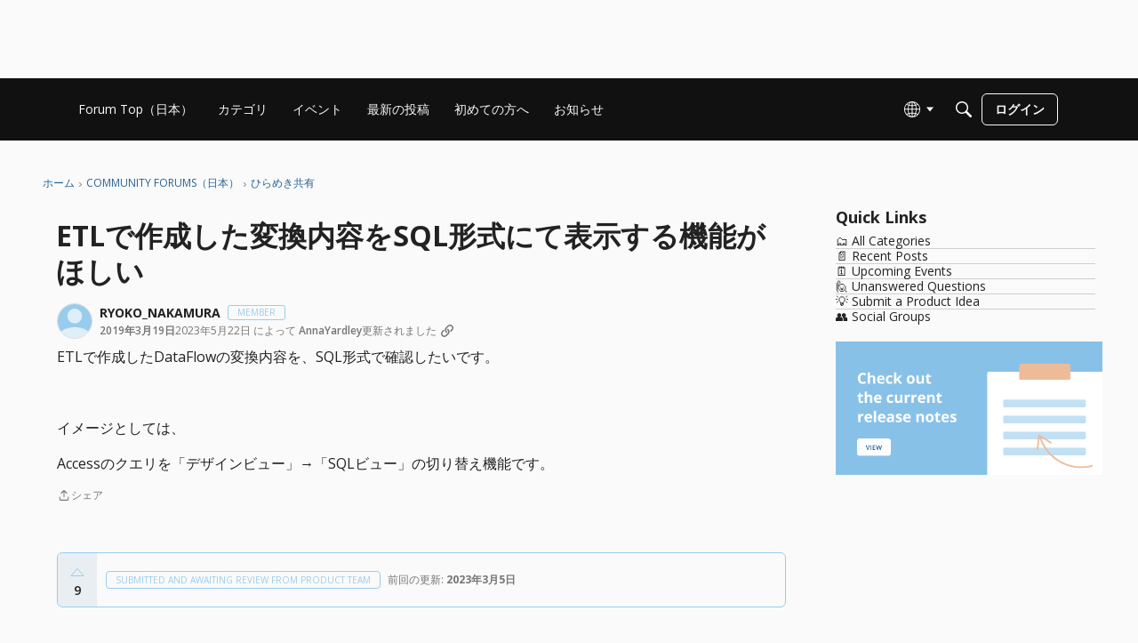

--- FILE ---
content_type: text/html; charset=utf-8
request_url: https://community-forums.domo.com/jp/discussion/39935/etl%E3%81%A7%E4%BD%9C%E6%88%90%E3%81%97%E3%81%9F%E5%A4%89%E6%8F%9B%E5%86%85%E5%AE%B9%E3%82%92sql%E5%BD%A2%E5%BC%8F%E3%81%AB%E3%81%A6%E8%A1%A8%E7%A4%BA%E3%81%99%E3%82%8B%E6%A9%9F%E8%83%BD%E3%81%8C%E3%81%BB%E3%81%97%E3%81%84
body_size: 133659
content:
<!DOCTYPE html>
<html lang="ja"  style="min-height: 100%;">
    <head>
        <meta charset="utf-8">
        <meta http-equiv="X-UA-Compatible" content="IE=edge">
        <meta name="viewport" content="width=device-width, initial-scale=1">
        <title>ETLで作成した変換内容をSQL形式にて表示する機能がほしい - Domo Community Forum</title>

<meta name="description" content="ETLで作成したDataFlowの変換内容を、SQL形式で確認したいです。 イメージとしては、 Accessのクエリを「デザインビュー」→「SQLビュー」の切り替え機能です。" />
<meta name="theme-color" content="#99ccee" />
<meta property="og:site_name" content="Domo Community Forum" />
<meta property="og:title" content="ETLで作成した変換内容をSQL形式にて表示する機能がほしい - Domo Community Forum" />
<meta property="og:description" content="ETLで作成したDataFlowの変換内容を、SQL形式で確認したいです。 イメージとしては、 Accessのクエリを「デザインビュー」→「SQLビュー」の切り替え機能です。" />
<meta property="og:url" content="https://community-forums.domo.com/jp/discussion/39935/etl%E3%81%A7%E4%BD%9C%E6%88%90%E3%81%97%E3%81%9F%E5%A4%89%E6%8F%9B%E5%86%85%E5%AE%B9%E3%82%92sql%E5%BD%A2%E5%BC%8F%E3%81%AB%E3%81%A6%E8%A1%A8%E7%A4%BA%E3%81%99%E3%82%8B%E6%A9%9F%E8%83%BD%E3%81%8C%E3%81%BB%E3%81%97%E3%81%84" />
<meta property="og:image" content="https://us.v-cdn.net/6032830/uploads/MS4ZDE05CKF6/domo-central-community-forum-icon-281-29.png" />
<meta name="twitter:card" content="summary" />

<link rel="modulepreload" href="https://community-forums.domo.com/dist/v2/layouts/chunks/Breadcrumbs.CfCHNAL9.min.js" />
<link rel="modulepreload" href="https://community-forums.domo.com/dist/v2/layouts/chunks/HtmlWidget.0Epx_dDl.min.js" />
<link rel="modulepreload" href="https://community-forums.domo.com/dist/v2/layouts/chunks/QuickLinks.DamTBbTc.min.js" />
<link rel="modulepreload" href="https://community-forums.domo.com/dist/v2/layouts/chunks/CategoriesWidget.DEI9t5i7.min.js" />
<link rel="modulepreload" href="https://community-forums.domo.com/dist/v2/layouts/chunks/NewPostMenu.DOoTOh-H.min.js" />
<link rel="modulepreload" href="https://community-forums.domo.com/dist/v2/layouts/chunks/addons/vanilla/OriginalPostAsset.BkCE4_JZ.min.js" />
<link rel="modulepreload" href="https://community-forums.domo.com/dist/v2/layouts/chunks/addons/vanilla/CreateCommentAsset.Ds_78eLf.min.js" />
<link rel="modulepreload" href="https://community-forums.domo.com/dist/v2/layouts/chunks/addons/vanilla/CommentThreadAsset._76iP5YI.min.js" />
<link rel="modulepreload" href="https://community-forums.domo.com/dist/v2/layouts/chunks/addons/vanilla/PostAttachmentsAsset.VswNOrqf.min.js" />
<link rel="modulepreload" href="https://community-forums.domo.com/dist/v2/layouts/chunks/addons/vanilla/PostMetaAsset.C-DtlDiE.min.js" />
<link rel="modulepreload" href="https://community-forums.domo.com/dist/v2/layouts/chunks/addons/vanilla/PostTagsAsset.D1XjnmO6.min.js" />
<link rel="modulepreload" href="https://community-forums.domo.com/dist/v2/layouts/chunks/addons/ideation/IdeaStatusAsset.CoGPwOsH.min.js" />
<link rel="modulepreload" href="https://community-forums.domo.com/dist/v2/layouts/vendor/vendor/react-core.BgLhaSja.min.js" />
<link rel="modulepreload" href="https://community-forums.domo.com/dist/v2/layouts/entries/layouts.CwOBmJST.min.js" />
<link rel="modulepreload" href="https://community-forums.domo.com/dist/v2/layouts/chunks/breadcrumbsStyles.BuPBBRun.min.js" />
<link rel="modulepreload" href="https://community-forums.domo.com/dist/v2/layouts/chunks/vendor/lodash.CM-NTfHi.min.js" />
<link rel="modulepreload" href="https://community-forums.domo.com/dist/v2/layouts/vendor/vendor/redux.D4LK-I4W.min.js" />
<link rel="modulepreload" href="https://community-forums.domo.com/dist/v2/layouts/vendor/vendor/react-spring.DXIfzgpn.min.js" />
<link rel="modulepreload" href="https://community-forums.domo.com/dist/v2/layouts/vendor/vendor/react-select.BG-kRqJv.min.js" />
<link rel="modulepreload" href="https://community-forums.domo.com/dist/v2/layouts/vendor/vendor/moment.BYTvHWBW.min.js" />
<link rel="modulepreload" href="https://community-forums.domo.com/dist/v2/layouts/chunks/List.BAEsvNbw.min.js" />
<link rel="modulepreload" href="https://community-forums.domo.com/dist/v2/layouts/chunks/HomeWidgetItem.AtLPCPp6.min.js" />
<link rel="modulepreload" href="https://community-forums.domo.com/dist/v2/layouts/chunks/ListItem.DWamt1cW.min.js" />
<link rel="modulepreload" href="https://community-forums.domo.com/dist/v2/layouts/chunks/CategoriesWidget.List.classes.Cr4pC8ye.min.js" />
<link rel="modulepreload" href="https://community-forums.domo.com/dist/v2/layouts/chunks/HomeWidgetContainer.B9B8qJdR.min.js" />
<link rel="modulepreload" href="https://community-forums.domo.com/dist/v2/layouts/chunks/ListItem.styles.vuCKH5VB.min.js" />
<link rel="modulepreload" href="https://community-forums.domo.com/dist/v2/layouts/chunks/ResultMeta.mzT7jzHW.min.js" />
<link rel="modulepreload" href="https://community-forums.domo.com/dist/v2/layouts/vendor/reach-utils-owner-document.esm.opJMfN5I.min.js" />
<link rel="modulepreload" href="https://community-forums.domo.com/dist/v2/layouts/chunks/AiFAB.Dm4Z7g_6.min.js" />
<link rel="modulepreload" href="https://community-forums.domo.com/dist/v2/layouts/chunks/ContributionItem.variables.KCIQFtqk.min.js" />
<link rel="modulepreload" href="https://community-forums.domo.com/dist/v2/layouts/chunks/addons/vanilla/Reactions.variables.zO5CmmQD.min.js" />
<link rel="modulepreload" href="https://community-forums.domo.com/dist/v2/layouts/chunks/addons/vanilla/ContentItem.Bq4kznS0.min.js" />
<link rel="modulepreload" href="https://community-forums.domo.com/dist/v2/layouts/chunks/SuggestedAnswerItem.B0KnorD7.min.js" />
<link rel="modulepreload" href="https://community-forums.domo.com/dist/v2/layouts/chunks/addons/vanilla/CommentEditor.D6078Rpm.min.js" />
<link rel="modulepreload" href="https://community-forums.domo.com/dist/v2/layouts/chunks/addons/vanilla/CommentsApi.CUawTbe8.min.js" />
<link rel="modulepreload" href="https://community-forums.domo.com/dist/v2/layouts/chunks/MentionsContext.OQh_J-uA.min.js" />
<link rel="modulepreload" href="https://community-forums.domo.com/dist/v2/layouts/chunks/addons/vanilla/CommentThreadAsset.nested.HsgmStIk.min.js" />
<link rel="modulepreload" href="https://community-forums.domo.com/dist/v2/layouts/chunks/addons/vanilla/Comments.hooks.BycgYWqU.min.js" />
<link rel="modulepreload" href="https://community-forums.domo.com/dist/v2/layouts/chunks/addons/vanilla/CommentsBulkActionsContext.kiVPVmE1.min.js" />
<link rel="modulepreload" href="https://community-forums.domo.com/dist/v2/layouts/chunks/addons/vanilla/DeleteCommentsForm.BHGcoOIW.min.js" />
<link rel="modulepreload" href="https://community-forums.domo.com/dist/v2/layouts/chunks/addons/vanilla/CommentsBulkActions.classes.3QYQh25g.min.js" />
<link rel="modulepreload" href="https://community-forums.domo.com/dist/v2/layouts/chunks/addons/vanilla/CommentEdit.Cir95HBu.min.js" />
<link rel="modulepreload" href="https://community-forums.domo.com/dist/v2/layouts/chunks/addons/vanilla/ContentItemAttachment.BTgJiXk_.min.js" />
<link rel="modulepreload" href="https://community-forums.domo.com/dist/v2/layouts/chunks/AttachmentLayout.DEzKdxSw.min.js" />
<link rel="modulepreload" href="https://community-forums.domo.com/dist/v2/layouts/chunks/TokenItem.B9azCAsU.min.js" />
<link rel="modulepreload" href="https://community-forums.domo.com/dist/v2/layouts/chunks/addons/dashboard/UserProfiles.types.toa7AX1Q.min.js" />
<link rel="modulepreload" href="https://community-forums.domo.com/dist/v2/layouts/entries/addons/ideation/layouts.DxlkXHiK.min.js" />
<link rel="stylesheet" type="text/css" href="https://community-forums.domo.com/dist/v2/layouts/chunks/addons/openapi-embed/QuickLinks.C0TktU-I.css" />
<link rel="stylesheet" type="text/css" href="https://community-forums.domo.com/dist/v2/layouts/chunks/addons/openapi-embed/layouts._xHqySZ2.css" />
<link rel="canonical" href="https://community-forums.domo.com/jp/discussion/39935/etl%E3%81%A7%E4%BD%9C%E6%88%90%E3%81%97%E3%81%9F%E5%A4%89%E6%8F%9B%E5%86%85%E5%AE%B9%E3%82%92sql%E5%BD%A2%E5%BC%8F%E3%81%AB%E3%81%A6%E8%A1%A8%E7%A4%BA%E3%81%99%E3%82%8B%E6%A9%9F%E8%83%BD%E3%81%8C%E3%81%BB%E3%81%97%E3%81%84" />

<link rel="shortcut icon" href="https://us.v-cdn.net/6032830/uploads/3IFJMZY0UZGN/touch-icon-26-favicon.png" type="image/x-icon" />

<script type="module" nonce="56298fae63cfc6a25a2215f9543211d8">window['vanillaInitialLayout'] = {"query":{"layoutViewType":"post","recordType":"discussion","recordID":39935,"params":{"discussionID":39935,"sort":null,"locale":"ja","siteSectionID":"subcommunities-section-3"}},"data":{"layoutID":25,"name":"Idea Template (copy)","layoutViewType":"idea","isDefault":false,"layout":[{"$seoContent":"<section>\n<div class=\"seoSectionRow seoBreadcrumbs\"><div class='seoSectionPiece'><div class='sectionItem'><div class=\"pageBox\">\n        <ul class=\"linkList\">\n<li>\n<a href=\"https:\/\/community-forums.domo.com\/jp\/\">\u30db\u30fc\u30e0<\/a>\n<\/li>\n<li>\n<a href=\"https:\/\/community-forums.domo.com\/jp\/categories\">Community Forums\uff08\u65e5\u672c\uff09<\/a>\n<\/li>\n<li>\n<a href=\"https:\/\/community-forums.domo.com\/jp\/categories\/feedback\">\u3072\u3089\u3081\u304d\u5171\u6709<\/a>\n<\/li>\n<\/ul>\n    <\/div><\/div><\/div><\/div>\n<div class=\"seoSectionColumn mainColumn\"><div class='seoSectionPiece'><div class='sectionItem'><h1>ETL\u3067\u4f5c\u6210\u3057\u305f\u5909\u63db\u5185\u5bb9\u3092SQL\u5f62\u5f0f\u306b\u3066\u8868\u793a\u3059\u308b\u6a5f\u80fd\u304c\u307b\u3057\u3044<\/h1>\n<div><a href=\"https:\/\/community-forums.domo.com\/jp\/profile\/RYOKO_NAKAMURA\" class=\"seoUser\">\n<img height=\"24px\" width=\"24px\" src=\"https:\/\/us.v-cdn.net\/6032830\/uploads\/defaultavatar\/nZ5X977MOM3Z6.jpg\" alt=\"Photo of RYOKO_NAKAMURA\" \/>\n<span class=\"seoUserName\">RYOKO_NAKAMURA<\/span>\n<\/a><\/div>\n<div class=\"userContent\">\n<p>ETL\u3067\u4f5c\u6210\u3057\u305fDataFlow\u306e\u5909\u63db\u5185\u5bb9\u3092\u3001SQL\u5f62\u5f0f\u3067\u78ba\u8a8d\u3057\u305f\u3044\u3067\u3059\u3002<\/p><p>\u00a0<\/p><p>\u30a4\u30e1\u30fc\u30b8\u3068\u3057\u3066\u306f\u3001<\/p><p>Access\u306e\u30af\u30a8\u30ea\u3092\u300c\u30c7\u30b6\u30a4\u30f3\u30d3\u30e5\u30fc\u300d\u2192\u300cSQL\u30d3\u30e5\u30fc\u300d\u306e\u5207\u308a\u66ff\u3048\u6a5f\u80fd\u3067\u3059\u3002<\/p>\n<\/div><\/div><div class='sectionItem'><div class=\"pageBox\">\n        <div class=\"pageHeadingBox\">\n        <h2>\u30bf\u30b0\u304c\u4ed8\u3051\u3089\u308c\u305f\u6295\u7a3f\u3092\u3055\u3089\u306b\u691c\u7d22<\/h2>                    <\/div>\n            <li>\n        <a href=\"\/jp\/discussions?tagID=2426\">Submitted and awaiting review from product team<\/a>\n    <\/li>\n\n    <\/div><\/div><div class='sectionItem'><div class=\"pageBox\">\n        <div>Status: Submitted and awaiting review from product team<\/div>\n\n    <\/div><\/div><\/div><\/div>\n<div class=\"seoSectionColumn\"><div class='seoSectionPiece'><div class='sectionItem'><div class=\"pageBox\">\n        <ul class=\"linkList\">\n<\/ul>\n    <\/div><\/div><div class='sectionItem'><div class=\"pageBox\">\n        <div class=\"pageHeadingBox\">\n        <h2>\u30af\u30a4\u30c3\u30af\u30ea\u30f3\u30af<\/h2>                    <\/div>\n        <ul class=\"linkList\">\n<li>\n<a href=\"\/categories\">\ud83d\uddc2\ufe0f All Categories<\/a>\n<\/li>\n<li>\n<a href=\"\/discussions\">\ud83d\udcc4 Recent Posts<\/a>\n<\/li>\n<li>\n<a href=\"https:\/\/community-forums.domo.com\/main\/events\/category\">\ud83d\uddd3\ufe0f Upcoming Events<\/a>\n<\/li>\n<li>\n<a href=\"\/discussions\/unanswered\">\ud83d\ude4b Unanswered Questions<\/a>\n<\/li>\n<li>\n<a href=\"https:\/\/community-forums.domo.com\/main\/categories\/ideas\">\ud83d\udca1 Submit a Product Idea<\/a>\n<\/li>\n<li>\n<a href=\"\/groups\">\ud83d\udc65 Social Groups<\/a>\n<\/li>\n<\/ul>\n    <\/div><\/div><div class='sectionItem'><template shadowrootmode=\"open\">\n<a href=\"https:\/\/domo-support.domo.com\/s\/article\/Current-Release-Notes?language=en_US\"><img src=\"https:\/\/us.v-cdn.net\/cdn-cgi\/image\/fit=scale-down,width=1600\/https:\/\/us.v-cdn.net\/6033814\/uploads\/92U0YVLGSI85\/cta-release-notes.png\" width=\"300\" height=\"150\"><\/a>\n<\/template><\/div><\/div><\/div>\n<\/section>","$reactComponent":"SectionTwoColumns","$reactProps":{"isInverted":false,"mainBottom":[{"$reactComponent":"OriginalPostAsset","$seoContent":"<h1>ETL\u3067\u4f5c\u6210\u3057\u305f\u5909\u63db\u5185\u5bb9\u3092SQL\u5f62\u5f0f\u306b\u3066\u8868\u793a\u3059\u308b\u6a5f\u80fd\u304c\u307b\u3057\u3044<\/h1>\n<div><a href=\"https:\/\/community-forums.domo.com\/jp\/profile\/RYOKO_NAKAMURA\" class=\"seoUser\">\n<img height=\"24px\" width=\"24px\" src=\"https:\/\/us.v-cdn.net\/6032830\/uploads\/defaultavatar\/nZ5X977MOM3Z6.jpg\" alt=\"Photo of RYOKO_NAKAMURA\" \/>\n<span class=\"seoUserName\">RYOKO_NAKAMURA<\/span>\n<\/a><\/div>\n<div class=\"userContent\">\n<p>ETL\u3067\u4f5c\u6210\u3057\u305fDataFlow\u306e\u5909\u63db\u5185\u5bb9\u3092\u3001SQL\u5f62\u5f0f\u3067\u78ba\u8a8d\u3057\u305f\u3044\u3067\u3059\u3002<\/p><p>\u00a0<\/p><p>\u30a4\u30e1\u30fc\u30b8\u3068\u3057\u3066\u306f\u3001<\/p><p>Access\u306e\u30af\u30a8\u30ea\u3092\u300c\u30c7\u30b6\u30a4\u30f3\u30d3\u30e5\u30fc\u300d\u2192\u300cSQL\u30d3\u30e5\u30fc\u300d\u306e\u5207\u308a\u66ff\u3048\u6a5f\u80fd\u3067\u3059\u3002<\/p>\n<\/div>","$reactProps":{"discussion":{"discussionID":39935,"type":"idea","name":"ETL\u3067\u4f5c\u6210\u3057\u305f\u5909\u63db\u5185\u5bb9\u3092SQL\u5f62\u5f0f\u306b\u3066\u8868\u793a\u3059\u308b\u6a5f\u80fd\u304c\u307b\u3057\u3044","body":"<p>ETL\u3067\u4f5c\u6210\u3057\u305fDataFlow\u306e\u5909\u63db\u5185\u5bb9\u3092\u3001SQL\u5f62\u5f0f\u3067\u78ba\u8a8d\u3057\u305f\u3044\u3067\u3059\u3002<\/p><p>\u00a0<\/p><p>\u30a4\u30e1\u30fc\u30b8\u3068\u3057\u3066\u306f\u3001<\/p><p>Access\u306e\u30af\u30a8\u30ea\u3092\u300c\u30c7\u30b6\u30a4\u30f3\u30d3\u30e5\u30fc\u300d\u2192\u300cSQL\u30d3\u30e5\u30fc\u300d\u306e\u5207\u308a\u66ff\u3048\u6a5f\u80fd\u3067\u3059\u3002<\/p>","categoryID":252,"dateInserted":"2019-03-19T07:56:44+00:00","dateUpdated":"2023-05-22T17:22:16+00:00","dateLastComment":"2024-09-17T17:52:01+00:00","insertUserID":14122,"insertUser":{"userID":14122,"name":"RYOKO_NAKAMURA","url":"https:\/\/community-forums.domo.com\/jp\/profile\/RYOKO_NAKAMURA","photoUrl":"https:\/\/us.v-cdn.net\/6032830\/uploads\/defaultavatar\/nZ5X977MOM3Z6.jpg","dateLastActive":"2019-07-05T12:22:58+00:00","banned":0,"punished":0,"private":false,"label":"Member","labelHtml":"Member","badges":[{"badgeID":74,"name":"25 Up Votes","dateInserted":"2021-02-01 19:01:52","url":"https:\/\/community-forums.domo.com\/jp\/badge\/74\/up-25","photoUrl":"https:\/\/us.v-cdn.net\/6032830\/uploads\/badges\/Z8I48NL7CAO3.png"}],"signature":null},"updateUserID":29372,"lastUserID":9736,"lastUser":{"userID":9736,"name":"Matz","url":"https:\/\/community-forums.domo.com\/jp\/profile\/Matz","photoUrl":"https:\/\/us.v-cdn.net\/6032830\/uploads\/userpics\/TUWGJPE5GIK0\/nKVMC4LS70BEP.jpg","dateLastActive":"2026-01-02T07:29:36+00:00","banned":0,"punished":0,"private":false,"label":"Domo Employee","labelHtml":"Domo Employee","postProfileFields":[{"value":"Japan","displayOptions":{"userCards":false,"posts":false,"search":false}}]},"pinned":false,"pinLocation":null,"closed":false,"announce":false,"sink":false,"countComments":5,"countViews":341,"score":9,"hot":3279583425,"url":"https:\/\/community-forums.domo.com\/jp\/discussion\/39935\/etl%E3%81%A7%E4%BD%9C%E6%88%90%E3%81%97%E3%81%9F%E5%A4%89%E6%8F%9B%E5%86%85%E5%AE%B9%E3%82%92sql%E5%BD%A2%E5%BC%8F%E3%81%AB%E3%81%A6%E8%A1%A8%E7%A4%BA%E3%81%99%E3%82%8B%E6%A9%9F%E8%83%BD%E3%81%8C%E3%81%BB%E3%81%97%E3%81%84","canonicalUrl":"https:\/\/community-forums.domo.com\/jp\/discussion\/39935\/etl%E3%81%A7%E4%BD%9C%E6%88%90%E3%81%97%E3%81%9F%E5%A4%89%E6%8F%9B%E5%86%85%E5%AE%B9%E3%82%92sql%E5%BD%A2%E5%BC%8F%E3%81%AB%E3%81%A6%E8%A1%A8%E7%A4%BA%E3%81%99%E3%82%8B%E6%A9%9F%E8%83%BD%E3%81%8C%E3%81%BB%E3%81%97%E3%81%84","format":"Html","breadcrumbs":[{"name":"\u30db\u30fc\u30e0","url":"https:\/\/community-forums.domo.com\/jp\/"},{"name":"Community Forums\uff08\u65e5\u672c\uff09","url":"https:\/\/community-forums.domo.com\/jp\/categories"},{"name":"\u3072\u3089\u3081\u304d\u5171\u6709","url":"https:\/\/community-forums.domo.com\/jp\/categories\/feedback"}],"groupID":null,"statusID":10013,"images":[],"attributes":{"idea":{"statusNotes":null,"statusID":10013,"status":{"name":"Submitted and awaiting review from product team","state":"open"},"type":"up"}},"status":{"statusID":10013,"name":"Submitted and awaiting review from product team","state":"open","recordType":"discussion","recordSubType":"ideation","dateUpdated":"2024-02-14T16:40:09+00:00","log":{"reasonUpdated":"","dateUpdated":"2023-03-05T12:49:52+00:00","updateUser":{"userID":9736,"name":"Matz","url":"https:\/\/community-forums.domo.com\/jp\/profile\/Matz","photoUrl":"https:\/\/us.v-cdn.net\/6032830\/uploads\/userpics\/TUWGJPE5GIK0\/nKVMC4LS70BEP.jpg","dateLastActive":"2026-01-02T07:29:36+00:00","banned":0,"punished":0,"private":false,"label":"Domo Employee","labelHtml":"Domo Employee","postProfileFields":[{"value":"Japan","displayOptions":{"userCards":false,"posts":false,"search":false}}]}}},"reactions":[{"tagID":11,"urlcode":"Up","name":"Vote Up","class":"Positive","hasReacted":false,"reactionValue":1,"count":9}],"tags":[{"tagID":2426,"urlcode":"Submitted and awaiting review from product team","name":"Submitted and awaiting review from product team","type":"Status"}],"suggestions":[],"postMeta":[],"permissions":{"comments.add":false,"comments.delete":false,"comments.edit":false,"discussions.add":false,"discussions.announce":false,"discussions.close":false,"discussions.delete":false,"discussions.edit":false,"discussions.sink":false,"discussions.view":true,"posts.moderate":false},"tagIDs":[2426],"bookmarked":false,"unread":false,"dismissed":false,"muted":false,"dateLastViewed":null,"category":{"categoryID":252,"name":"\u3072\u3089\u3081\u304d\u5171\u6709","description":"\u3053\u308c\u304c\u3042\u308c\u3070\u3001\u4e16\u754c\u304c\u5909\u308f\u308b\u3002\u672a\u6765\u306eDomo\u306b\u5165\u9b42!","url":"https:\/\/community-forums.domo.com\/jp\/categories\/feedback","allowedDiscussionTypes":[]},"updateUser":{"userID":29372,"name":"AnnaYardley","url":"https:\/\/community-forums.domo.com\/jp\/profile\/AnnaYardley","photoUrl":"https:\/\/us.v-cdn.net\/6032830\/uploads\/userpics\/TYX94DIXR3RW\/nX3U4HVX5U6CZ.png","dateLastActive":"2025-09-19T15:12:04+00:00","banned":0,"punished":0,"private":false,"label":"Coach ","labelHtml":"Coach <img src=\"https:\/\/us.v-cdn.net\/6033814\/uploads\/M39SL97E7E4L\/rank-coach.png\">","postProfileFields":[{"value":"Salt Lake City","displayOptions":{"userCards":false,"posts":false,"search":true}},{"value":"United States","displayOptions":{"userCards":false,"posts":false,"search":false}},{"value":"https:\/\/www.linkedin.com\/in\/annayardley\/","displayOptions":{"userCards":false,"posts":false,"search":false}},{"value":"","displayOptions":{"userCards":false,"posts":false,"search":false}}]}},"discussionApiParams":{"expand":["tags","insertUser","updateUser","breadcrumbs","reactions","attachments","reportMeta","category","permissions","dateLastViewed","insertUser.badges","warnings","insertUser.signature","postMeta","reactions","status","status.log"]},"category":{"categoryID":252,"name":"\u3072\u3089\u3081\u304d\u5171\u6709","description":"\u3053\u308c\u304c\u3042\u308c\u3070\u3001\u4e16\u754c\u304c\u5909\u308f\u308b\u3002\u672a\u6765\u306eDomo\u306b\u5165\u9b42!","url":"https:\/\/community-forums.domo.com\/jp\/categories\/feedback","allowedDiscussionTypes":["idea"]},"page":null,"titleType":"discussion\/name"}},{"$reactComponent":"PostTagsAsset","$seoContent":"<div class=\"pageBox\">\n        <div class=\"pageHeadingBox\">\n        <h2>\u30bf\u30b0\u304c\u4ed8\u3051\u3089\u308c\u305f\u6295\u7a3f\u3092\u3055\u3089\u306b\u691c\u7d22<\/h2>                    <\/div>\n            <li>\n        <a href=\"\/jp\/discussions?tagID=2426\">Submitted and awaiting review from product team<\/a>\n    <\/li>\n\n    <\/div>","$reactProps":{"title":"\u30bf\u30b0\u304c\u4ed8\u3051\u3089\u308c\u305f\u6295\u7a3f\u3092\u3055\u3089\u306b\u691c\u7d22"}},{"$reactComponent":"PostMetaAsset","$seoContent":"","$reactProps":{"postFields":[]}},{"$reactComponent":"IdeaStatusAsset","$seoContent":"<div class=\"pageBox\">\n        <div>Status: Submitted and awaiting review from product team<\/div>\n\n    <\/div>","$reactProps":{"downvotesAllowed":false,"colorType":"styleguide"}},{"$reactComponent":"PostAttachmentsAsset","$seoContent":"","$reactProps":{"discussion":{"discussionID":39935,"type":"idea","name":"ETL\u3067\u4f5c\u6210\u3057\u305f\u5909\u63db\u5185\u5bb9\u3092SQL\u5f62\u5f0f\u306b\u3066\u8868\u793a\u3059\u308b\u6a5f\u80fd\u304c\u307b\u3057\u3044","body":"<p>ETL\u3067\u4f5c\u6210\u3057\u305fDataFlow\u306e\u5909\u63db\u5185\u5bb9\u3092\u3001SQL\u5f62\u5f0f\u3067\u78ba\u8a8d\u3057\u305f\u3044\u3067\u3059\u3002<\/p><p>\u00a0<\/p><p>\u30a4\u30e1\u30fc\u30b8\u3068\u3057\u3066\u306f\u3001<\/p><p>Access\u306e\u30af\u30a8\u30ea\u3092\u300c\u30c7\u30b6\u30a4\u30f3\u30d3\u30e5\u30fc\u300d\u2192\u300cSQL\u30d3\u30e5\u30fc\u300d\u306e\u5207\u308a\u66ff\u3048\u6a5f\u80fd\u3067\u3059\u3002<\/p>","categoryID":252,"dateInserted":"2019-03-19T07:56:44+00:00","dateUpdated":"2023-05-22T17:22:16+00:00","dateLastComment":"2024-09-17T17:52:01+00:00","insertUserID":14122,"insertUser":{"userID":14122,"name":"RYOKO_NAKAMURA","url":"https:\/\/community-forums.domo.com\/jp\/profile\/RYOKO_NAKAMURA","photoUrl":"https:\/\/us.v-cdn.net\/6032830\/uploads\/defaultavatar\/nZ5X977MOM3Z6.jpg","dateLastActive":"2019-07-05T12:22:58+00:00","banned":0,"punished":0,"private":false,"label":"Member","labelHtml":"Member","badges":[{"badgeID":74,"name":"25 Up Votes","dateInserted":"2021-02-01 19:01:52","url":"https:\/\/community-forums.domo.com\/jp\/badge\/74\/up-25","photoUrl":"https:\/\/us.v-cdn.net\/6032830\/uploads\/badges\/Z8I48NL7CAO3.png"}],"signature":null},"updateUserID":29372,"lastUserID":9736,"lastUser":{"userID":9736,"name":"Matz","url":"https:\/\/community-forums.domo.com\/jp\/profile\/Matz","photoUrl":"https:\/\/us.v-cdn.net\/6032830\/uploads\/userpics\/TUWGJPE5GIK0\/nKVMC4LS70BEP.jpg","dateLastActive":"2026-01-02T07:29:36+00:00","banned":0,"punished":0,"private":false,"label":"Domo Employee","labelHtml":"Domo Employee","postProfileFields":[{"value":"Japan","displayOptions":{"userCards":false,"posts":false,"search":false}}]},"pinned":false,"pinLocation":null,"closed":false,"announce":false,"sink":false,"countComments":5,"countViews":341,"score":9,"hot":3279583425,"url":"https:\/\/community-forums.domo.com\/jp\/discussion\/39935\/etl%E3%81%A7%E4%BD%9C%E6%88%90%E3%81%97%E3%81%9F%E5%A4%89%E6%8F%9B%E5%86%85%E5%AE%B9%E3%82%92sql%E5%BD%A2%E5%BC%8F%E3%81%AB%E3%81%A6%E8%A1%A8%E7%A4%BA%E3%81%99%E3%82%8B%E6%A9%9F%E8%83%BD%E3%81%8C%E3%81%BB%E3%81%97%E3%81%84","canonicalUrl":"https:\/\/community-forums.domo.com\/jp\/discussion\/39935\/etl%E3%81%A7%E4%BD%9C%E6%88%90%E3%81%97%E3%81%9F%E5%A4%89%E6%8F%9B%E5%86%85%E5%AE%B9%E3%82%92sql%E5%BD%A2%E5%BC%8F%E3%81%AB%E3%81%A6%E8%A1%A8%E7%A4%BA%E3%81%99%E3%82%8B%E6%A9%9F%E8%83%BD%E3%81%8C%E3%81%BB%E3%81%97%E3%81%84","format":"Html","breadcrumbs":[{"name":"\u30db\u30fc\u30e0","url":"https:\/\/community-forums.domo.com\/jp\/"},{"name":"Community Forums\uff08\u65e5\u672c\uff09","url":"https:\/\/community-forums.domo.com\/jp\/categories"},{"name":"\u3072\u3089\u3081\u304d\u5171\u6709","url":"https:\/\/community-forums.domo.com\/jp\/categories\/feedback"}],"groupID":null,"statusID":10013,"images":[],"attributes":{"idea":{"statusNotes":null,"statusID":10013,"status":{"name":"Submitted and awaiting review from product team","state":"open"},"type":"up"}},"status":{"statusID":10013,"name":"Submitted and awaiting review from product team","state":"open","recordType":"discussion","recordSubType":"ideation","dateUpdated":"2024-02-14T16:40:09+00:00","log":{"reasonUpdated":"","dateUpdated":"2023-03-05T12:49:52+00:00","updateUser":{"userID":9736,"name":"Matz","url":"https:\/\/community-forums.domo.com\/jp\/profile\/Matz","photoUrl":"https:\/\/us.v-cdn.net\/6032830\/uploads\/userpics\/TUWGJPE5GIK0\/nKVMC4LS70BEP.jpg","dateLastActive":"2026-01-02T07:29:36+00:00","banned":0,"punished":0,"private":false,"label":"Domo Employee","labelHtml":"Domo Employee","postProfileFields":[{"value":"Japan","displayOptions":{"userCards":false,"posts":false,"search":false}}]}}},"reactions":[{"tagID":11,"urlcode":"Up","name":"Vote Up","class":"Positive","hasReacted":false,"reactionValue":1,"count":9}],"tags":[{"tagID":2426,"urlcode":"Submitted and awaiting review from product team","name":"Submitted and awaiting review from product team","type":"Status"}],"suggestions":[],"postMeta":[],"permissions":{"comments.add":false,"comments.delete":false,"comments.edit":false,"discussions.add":false,"discussions.announce":false,"discussions.close":false,"discussions.delete":false,"discussions.edit":false,"discussions.sink":false,"discussions.view":true,"posts.moderate":false},"tagIDs":[2426],"bookmarked":false,"unread":false,"dismissed":false,"muted":false,"dateLastViewed":null,"category":{"categoryID":252,"name":"\u3072\u3089\u3081\u304d\u5171\u6709","description":"\u3053\u308c\u304c\u3042\u308c\u3070\u3001\u4e16\u754c\u304c\u5909\u308f\u308b\u3002\u672a\u6765\u306eDomo\u306b\u5165\u9b42!","url":"https:\/\/community-forums.domo.com\/jp\/categories\/feedback","allowedDiscussionTypes":[]},"updateUser":{"userID":29372,"name":"AnnaYardley","url":"https:\/\/community-forums.domo.com\/jp\/profile\/AnnaYardley","photoUrl":"https:\/\/us.v-cdn.net\/6032830\/uploads\/userpics\/TYX94DIXR3RW\/nX3U4HVX5U6CZ.png","dateLastActive":"2025-09-19T15:12:04+00:00","banned":0,"punished":0,"private":false,"label":"Coach ","labelHtml":"Coach <img src=\"https:\/\/us.v-cdn.net\/6033814\/uploads\/M39SL97E7E4L\/rank-coach.png\">","postProfileFields":[{"value":"Salt Lake City","displayOptions":{"userCards":false,"posts":false,"search":true}},{"value":"United States","displayOptions":{"userCards":false,"posts":false,"search":false}},{"value":"https:\/\/www.linkedin.com\/in\/annayardley\/","displayOptions":{"userCards":false,"posts":false,"search":false}},{"value":"","displayOptions":{"userCards":false,"posts":false,"search":false}}]}},"discussionApiParams":{"expand":["tags","insertUser","updateUser","breadcrumbs","reactions","attachments","reportMeta","category","permissions","dateLastViewed","insertUser.badges","warnings","insertUser.signature","postMeta","reactions","status","status.log"]}}}],"secondaryBottom":[{"$reactComponent":"NewPostMenu","$seoContent":"<div class=\"pageBox\">\n        <ul class=\"linkList\">\n<\/ul>\n    <\/div>","$reactProps":[]},{"$reactComponent":"QuickLinks","$seoContent":"<div class=\"pageBox\">\n        <div class=\"pageHeadingBox\">\n        <h2>\u30af\u30a4\u30c3\u30af\u30ea\u30f3\u30af<\/h2>                    <\/div>\n        <ul class=\"linkList\">\n<li>\n<a href=\"\/categories\">\ud83d\uddc2\ufe0f All Categories<\/a>\n<\/li>\n<li>\n<a href=\"\/discussions\">\ud83d\udcc4 Recent Posts<\/a>\n<\/li>\n<li>\n<a href=\"https:\/\/community-forums.domo.com\/main\/events\/category\">\ud83d\uddd3\ufe0f Upcoming Events<\/a>\n<\/li>\n<li>\n<a href=\"\/discussions\/unanswered\">\ud83d\ude4b Unanswered Questions<\/a>\n<\/li>\n<li>\n<a href=\"https:\/\/community-forums.domo.com\/main\/categories\/ideas\">\ud83d\udca1 Submit a Product Idea<\/a>\n<\/li>\n<li>\n<a href=\"\/groups\">\ud83d\udc65 Social Groups<\/a>\n<\/li>\n<\/ul>\n    <\/div>","$reactProps":{"titleType":"static","title":"Quick Links","links":[{"name":"\ud83d\uddc2\ufe0f All Categories","url":"\/categories","id":"all-categories","permission":"discussions.view"},{"name":"\ud83d\udcc4 Recent Posts","url":"\/discussions","id":"recent-posts","permission":"discussions.view"},{"name":"\ud83d\uddd3\ufe0f Upcoming Events","url":"https:\/\/community-forums.domo.com\/main\/events\/category","id":"c666ae59-c5b8-4b94-87ac-537be7db2821"},{"name":"\ud83d\ude4b Unanswered Questions","url":"\/discussions\/unanswered","id":"unanswered","permission":"discussions.view"},{"name":"\ud83d\udca1 Submit a Product Idea","url":"https:\/\/community-forums.domo.com\/main\/categories\/ideas","id":"b71616e5-1492-45c8-bac1-da6f8907f66f"},{"name":"\ud83d\udc65 Social Groups","url":"\/groups","id":"groups"},{"name":"\ud83d\udccc My Bookmarks","url":"\/discussions\/bookmarked","id":"my-bookmarks","permission":"session.valid"},{"name":"\ud83d\udcd3 My Posts","url":"\/discussions\/mine","id":"my-posts","permission":"session.valid"},{"name":"\ud83d\udd12 My Drafts","url":"\/drafts","id":"my-drafts","permission":"session.valid"},{"name":"Best Of","url":"\/bestof","id":"best-of","isHidden":true},{"name":"Activity","url":"\/activity","id":"activity","permission":"discussions.view","isHidden":true}],"containerOptions":{"outerBackground":[],"innerBackground":[],"borderType":"none","headerAlignment":"left","visualBackgroundType":"inner"}}},{"$reactComponent":"HtmlWidget","$seoContent":"<template shadowrootmode=\"open\">\n<a href=\"https:\/\/domo-support.domo.com\/s\/article\/Current-Release-Notes?language=en_US\"><img src=\"https:\/\/us.v-cdn.net\/cdn-cgi\/image\/fit=scale-down,width=1600\/https:\/\/us.v-cdn.net\/6033814\/uploads\/92U0YVLGSI85\/cta-release-notes.png\" width=\"300\" height=\"150\"><\/a>\n<\/template>","$reactProps":{"isAdvertisement":false,"html":"<a href=\"https:\/\/domo-support.domo.com\/s\/article\/Current-Release-Notes?language=en_US\"><img src=\"https:\/\/us.v-cdn.net\/cdn-cgi\/image\/fit=scale-down,width=1600\/https:\/\/us.v-cdn.net\/6033814\/uploads\/92U0YVLGSI85\/cta-release-notes.png\" width=\"300\" height=\"150\"><\/a>"}}],"breadcrumbs":[{"$reactComponent":"Breadcrumbs","$seoContent":"<div class=\"pageBox\">\n        <ul class=\"linkList\">\n<li>\n<a href=\"https:\/\/community-forums.domo.com\/jp\/\">\u30db\u30fc\u30e0<\/a>\n<\/li>\n<li>\n<a href=\"https:\/\/community-forums.domo.com\/jp\/categories\">Community Forums\uff08\u65e5\u672c\uff09<\/a>\n<\/li>\n<li>\n<a href=\"https:\/\/community-forums.domo.com\/jp\/categories\/feedback\">\u3072\u3089\u3081\u304d\u5171\u6709<\/a>\n<\/li>\n<\/ul>\n    <\/div>","$reactProps":{"children":[{"name":"\u30db\u30fc\u30e0","url":"https:\/\/community-forums.domo.com\/jp\/"},{"name":"Community Forums\uff08\u65e5\u672c\uff09","url":"https:\/\/community-forums.domo.com\/jp\/categories"},{"name":"\u3072\u3089\u3081\u304d\u5171\u6709","url":"https:\/\/community-forums.domo.com\/jp\/categories\/feedback"}]}}]}},{"$seoContent":"<section>\n<div class=\"seoSectionRow seoBreadcrumbs\"><\/div>\n<div class=\"seoSectionColumn mainColumn\"><div class='seoSectionPiece'><div class='sectionItem'><h2>\u30b3\u30e1\u30f3\u30c8<\/h2>\n<div class=\"comment separated\">\n<div><a href=\"https:\/\/community-forums.domo.com\/jp\/profile\/ST_Superman\" class=\"seoUser\">\n<img height=\"24px\" width=\"24px\" src=\"https:\/\/us.v-cdn.net\/6032830\/uploads\/userpics\/8KNTYGAYMKAA\/nA6AAS2S0TK61.png\" alt=\"Photo of ST_Superman\" \/>\n<span class=\"seoUserName\">ST_Superman<\/span>\n<\/a><\/div>\n<div class=\"userContent\"><p><span>I want a function to display the conversion contents created by ETL in SQL format<\/span><\/p><p>\u00a0<\/p><p><span>I'm just providing some basic translation as I would like to see this idea get some upvotes.<\/span><\/p><p>\u00a0<\/p><p><span>If I'm understanding correctly, you would like something similar to what the advanced salesforce connector offers where you have a visual component where you make your selections and it provides the actual query language:<span><img src=\"https:\/\/us.v-cdn.net\/6032830\/uploads\/lithium_attachments\/4939i94C5D0CA45A17BD7.jpg\" role=\"button\" title=\"1.png\" alt=\"1.png\" loading=\"lazy\" srcset=\"https:\/\/us.v-cdn.net\/cdn-cgi\/image\/quality=80,format=auto,fit=scale-down,height=300,width=300\/6032830\/uploads\/lithium_attachments\/4939i94C5D0CA45A17BD7.jpg 300w, https:\/\/us.v-cdn.net\/cdn-cgi\/image\/quality=80,format=auto,fit=scale-down,height=600,width=600\/6032830\/uploads\/lithium_attachments\/4939i94C5D0CA45A17BD7.jpg 600w, https:\/\/us.v-cdn.net\/cdn-cgi\/image\/quality=80,format=auto,fit=scale-down,height=800,width=800\/6032830\/uploads\/lithium_attachments\/4939i94C5D0CA45A17BD7.jpg 800w, https:\/\/us.v-cdn.net\/cdn-cgi\/image\/quality=80,format=auto,fit=scale-down,height=1200,width=1200\/6032830\/uploads\/lithium_attachments\/4939i94C5D0CA45A17BD7.jpg 1200w, https:\/\/us.v-cdn.net\/cdn-cgi\/image\/quality=80,format=auto,fit=scale-down,height=1600,width=1600\/6032830\/uploads\/lithium_attachments\/4939i94C5D0CA45A17BD7.jpg 1600w, https:\/\/us.v-cdn.net\/cdn-cgi\/image\/quality=80,format=auto,fit=scale-down,height=2000,width=2000\/6032830\/uploads\/lithium_attachments\/4939i94C5D0CA45A17BD7.jpg 2000w, https:\/\/us.v-cdn.net\/6032830\/uploads\/lithium_attachments\/4939i94C5D0CA45A17BD7.jpg\" sizes=\"100vw\" class=\"embedImage-img importedEmbed-img\"><\/img><\/span><\/span><\/p><p>\u00a0<\/p><p>\u00a0<\/p><p>\u00a0<\/p><\/div>\n<\/div>\n<div class=\"comment separated\">\n<div><a href=\"https:\/\/community-forums.domo.com\/jp\/profile\/DB_kyouda\" class=\"seoUser\">\n<img height=\"24px\" width=\"24px\" src=\"https:\/\/us.v-cdn.net\/6032830\/uploads\/defaultavatar\/nZ5X977MOM3Z6.jpg\" alt=\"Photo of DB_kyouda\" \/>\n<span class=\"seoUserName\">DB_kyouda<\/span>\n<\/a><\/div>\n<div class=\"userContent\"><p>snowflake\u74b0\u5883\u3067SQL\u3067\u4f7f\u7528\u3057\u305f\u3044\u3067\u3059\u3002<\/p><\/div>\n<\/div>\n<div class=\"comment separated\">\n<div><a href=\"https:\/\/community-forums.domo.com\/jp\/profile\/Matz\" class=\"seoUser\">\n<img height=\"24px\" width=\"24px\" src=\"https:\/\/us.v-cdn.net\/6032830\/uploads\/userpics\/TUWGJPE5GIK0\/nKVMC4LS70BEP.jpg\" alt=\"Photo of Matz\" \/>\n<span class=\"seoUserName\">Matz<\/span>\n<\/a><\/div>\n<div class=\"userContent\"><p><a class=\"atMention\" data-username=\"DB_kyouda\" data-userid=\"41402\" href=\"https:\/\/community-forums.domo.com\/jp\/profile\/DB_kyouda\">@DB_kyouda<\/a> \u3055\u3093<\/p><p>Cloud Amplifier\u3092\u3054\u5229\u7528\u3044\u305f\u3060\u3051\u308c\u3070\u3001Snowflake\u306e\u30c6\u30fc\u30d6\u30eb\u3092Domo\u306eDataset\u3068\u3057\u3066\u76f4\u63a5\u53c2\u7167\u3057\u3001\u30ab\u30fc\u30c9\u3084ETL\u306e\u30a4\u30f3\u30d7\u30c3\u30c8\u3068\u3057\u3066\u5229\u7528\u3067\u304d\u307e\u3059\u3002\u3053\u3061\u3089\u3067\u3001\u3054\u8981\u671b\u3092\u6e80\u305f\u3059\u3053\u3068\u306f\u3067\u304d\u307e\u3059\u3067\u3057\u3087\u3046\u304b\uff1f<\/p><p>Snowflake\u3068Cloud Amplifier<br\/>\nhttps:\/\/domo-support.domo.com\/s\/article\/4402322966807?language=ja<\/p><\/div>\n<\/div>\n<div class=\"comment separated\">\n<div><a href=\"https:\/\/community-forums.domo.com\/jp\/profile\/DB_kyouda\" class=\"seoUser\">\n<img height=\"24px\" width=\"24px\" src=\"https:\/\/us.v-cdn.net\/6032830\/uploads\/defaultavatar\/nZ5X977MOM3Z6.jpg\" alt=\"Photo of DB_kyouda\" \/>\n<span class=\"seoUserName\">DB_kyouda<\/span>\n<\/a><\/div>\n<div class=\"userContent\"><p><a class=\"atMention\" data-username=\"Matz\" data-userid=\"9736\" href=\"https:\/\/community-forums.domo.com\/jp\/profile\/Matz\">@Matz<\/a> \u3055\u3093<\/p><p>\u8fd4\u7b54\u3001\u3042\u308a\u304c\u3068\u3046\u3054\u3056\u3044\u307e\u3057\u305f\u3002<\/p><p>snowflake\u74b0\u5883\u3067SQL\u3068\u8a18\u5165\u3057\u307e\u3057\u305f\u304c\u3084\u308a\u305f\u3044\u3053\u3068\u306f<br\/>&#13;\n\u73fe\u5728\u3001DOMO\u4e0a\u306b\u3042\u308b\u3000ETL\u3000\u3092\u3000snowflake\u5074\u3067\u8a2d\u5b9a\u3057\u305f\u306e\u3067\u3000DOMO\u306eETL\u304cSQL\u5909\u63db\u3057\u305f\u3044\u3067\u3059\u3002<br\/>&#13;\nDOMO\u4e0a\u306b\u3042\u308b\u3000ETL\u3092\u3067\u304d\u308b\u3060\u3051\u6e1b\u3089\u3057\u3066\u3000DOMO\u5074\u306f\u3000\u3067\u304d\u308b\u3060\u3051\u3000Dataset\u3092\u305d\u306e\u307e\u307e\u4f7f\u7528\u3057\u305f\u3044\u3068\u601d\u3063\u3066\u304a\u308a\u307e\u3059\u3002<\/p><p>ETL\u3092\u7de8\u96c6\u306e\u753b\u9762\u3067\u30b3\u30d4\u30fc\u3057\u3001\u30c6\u30ad\u30b9\u30c8\u30a8\u30c7\u30a3\u30bf\u306a\u3069\u306b\u8cbc\u308a\u4ed8\u3051\u308b\u3068\u300cJSON\u300d\u5f62\u5f0f\u3067\u8cbc\u308a\u4ed8\u3051\u3089\u308c\u307e\u3059\u3002<br\/>&#13;\n\u540c\u3058\u3088\u3046\u306a\u5f62\u3067SQL\u5f62\u5f0f\u3067\u304d\u308c\u3070\u3042\u308a\u304c\u305f\u3044\u3067\u3059\u3002<\/p><\/div>\n<\/div>\n<div class=\"comment separated\">\n<div><a href=\"https:\/\/community-forums.domo.com\/jp\/profile\/Matz\" class=\"seoUser\">\n<img height=\"24px\" width=\"24px\" src=\"https:\/\/us.v-cdn.net\/6032830\/uploads\/userpics\/TUWGJPE5GIK0\/nKVMC4LS70BEP.jpg\" alt=\"Photo of Matz\" \/>\n<span class=\"seoUserName\">Matz<\/span>\n<\/a><\/div>\n<div class=\"userContent\"><p><a class=\"atMention\" data-username=\"DB_kyouda\" data-userid=\"41402\" href=\"https:\/\/community-forums.domo.com\/jp\/profile\/DB_kyouda\">@DB_kyouda<\/a> \u3055\u3093<\/p><p>\u3054\u6307\u6458\u306e\u8981\u4ef6\u3067\u3042\u308c\u3070\u3001\u78ba\u304b\u306b\u30bf\u30a4\u30c8\u30eb\u306e\u901a\u308a\u306e\u5185\u5bb9\u304b\u3068\u601d\u3044\u307e\u3059\u3002<br\/>\n\u5177\u4f53\u7684\u306a\u5185\u5bb9\u307e\u3067\u8a18\u8f09\u3044\u305f\u3060\u304d\u307e\u3057\u3066\u3042\u308a\u304c\u3068\u3046\u3054\u3056\u3044\u307e\u3059\u3002<\/p><\/div>\n<\/div>\n<\/div><\/div><\/div>\n<div class=\"seoSectionColumn\"><div class='seoSectionPiece'><div class='sectionItem'><div class=\"pageBox\">\n        <div class=\"pageHeadingBox\">\n                <h3>Idea Categories<\/h3>            <\/div>\n        <ul class=\"linkList\">\n<li>\n<a href=\"https:\/\/community-forums.domo.com\/main\/categories\/alerts-ideas\">Alerts ideas<\/a>\n<p>Alerts Product Enhancement Ideas<\/p>\n<\/li>\n<li>\n<a href=\"https:\/\/community-forums.domo.com\/main\/categories\/analyzer-ideas\">Analyzer Ideas<\/a>\n<p>Analyzer Product Enhancement Ideas<\/p>\n<\/li>\n<li>\n<a href=\"https:\/\/community-forums.domo.com\/main\/categories\/apis-ideas\">APIs Ideas<\/a>\n<p>API Product Enhancement Ideas<\/p>\n<\/li>\n<li>\n<a href=\"https:\/\/community-forums.domo.com\/main\/categories\/apps-ideas\">Apps Ideas<\/a>\n<p>Apps Product Enhancement Ideas<\/p>\n<\/li>\n<li>\n<a href=\"https:\/\/community-forums.domo.com\/main\/categories\/app-store-ideas\">Appstore Experience ideas<\/a>\n<p>Appstore product enhancement ideas<\/p>\n<\/li>\n<li>\n<a href=\"https:\/\/community-forums.domo.com\/main\/categories\/app-studio-ideas\">App Studio Ideas<\/a>\n<p>App Studio Product Enhancement Ideas<\/p>\n<\/li>\n<li>\n<a href=\"https:\/\/community-forums.domo.com\/main\/categories\/beast-mode-ideas\">Beast Mode Ideas<\/a>\n<p>Beast Mode Product Enhancement Ideas<\/p>\n<\/li>\n<li>\n<a href=\"https:\/\/community-forums.domo.com\/main\/categories\/buzz-productivity-ideas\">Buzz &amp; Navigation Ideas<\/a>\n<p>Buzz &amp; Navigation Ideas<\/p>\n<\/li>\n<li>\n<a href=\"https:\/\/community-forums.domo.com\/main\/categories\/charting-ideas\">Charting Ideas<\/a>\n<p>Charting product enhancement requests<\/p>\n<\/li>\n<li>\n<a href=\"https:\/\/community-forums.domo.com\/main\/categories\/cloud-amplifier-ideas\">Cloud Amplifier Ideas<\/a>\n<p>Cloud Amplifier Product Enhancement Ideas<\/p>\n<\/li>\n<li>\n<a href=\"https:\/\/community-forums.domo.com\/main\/categories\/code-engine-ideas\">Code Engine Ideas<\/a>\n<p>Code Engine Product Enhancement Ideas<\/p>\n<\/li>\n<li>\n<a href=\"https:\/\/community-forums.domo.com\/main\/categories\/community-ideas\">Community ideas<\/a>\n<p>Ideas or feedback for the Domo Community or the Community Forums.<\/p>\n<\/li>\n<li>\n<a href=\"https:\/\/community-forums.domo.com\/main\/categories\/connectors-ideas\">Connectors Ideas<\/a>\n<p>Connectors Product Enhancement Ideas<\/p>\n<\/li>\n<li>\n<a href=\"https:\/\/community-forums.domo.com\/main\/categories\/dashboard-ideas\">Dashboard Ideas<\/a>\n<p>Dashboard Product Enhancement Ideas<\/p>\n<\/li>\n<li>\n<a href=\"https:\/\/community-forums.domo.com\/main\/categories\/datasets-ideas\">Datasets Ideas<\/a>\n<p>Datasets Produce Enhancement Ideas<\/p>\n<\/li>\n<li>\n<a href=\"https:\/\/community-forums.domo.com\/main\/categories\/domo-ai-ideas\">Domo AI ideas<\/a>\n<p>Domo AI Product Enhancement Ideas<\/p>\n<\/li>\n<li>\n<a href=\"https:\/\/community-forums.domo.com\/main\/categories\/domo-bricks-ideas\">Domo Bricks Ideas<\/a>\n<p>Domo Bricks Product Enhancement Ideas<\/p>\n<\/li>\n<li>\n<a href=\"https:\/\/community-forums.domo.com\/main\/categories\/domo-developer-ideas\">Domo Developer Ideas<\/a>\n<p>Domo Developer Product Enhancement Ideas<\/p>\n<\/li>\n<li>\n<a href=\"https:\/\/community-forums.domo.com\/main\/categories\/domo-everywhere-ideas\">Domo Everywhere Ideas<\/a>\n<p>Domo Everywhere Product Enhancement Ideas<\/p>\n<\/li>\n<li>\n<a href=\"https:\/\/community-forums.domo.com\/main\/categories\/federated-ideas\">Federated Ideas<\/a>\n<p>Federated Product Enhancement Ideas<\/p>\n<\/li>\n<li>\n<a href=\"https:\/\/community-forums.domo.com\/main\/categories\/global-ideas\">Global Ideas<\/a>\n<p>Product enhancement ideas for Domo as a whole<\/p>\n<\/li>\n<li>\n<a href=\"https:\/\/community-forums.domo.com\/main\/categories\/governance-security-ideas\">Governance &amp; Security Ideas<\/a>\n<p>Governance &amp; Security Product Enhancement Ideas<\/p>\n<\/li>\n<li>\n<a href=\"https:\/\/community-forums.domo.com\/main\/categories\/jupyter-workspaces-ideas\">Jupyter Workspaces Ideas<\/a>\n<p>Jupyter Workspaces Product Enhancement Ideas<\/p>\n<\/li>\n<li>\n<a href=\"https:\/\/community-forums.domo.com\/main\/categories\/localization-ideas\">Localization ideas<\/a>\n<p>Localization product enhancement ideas<\/p>\n<\/li>\n<li>\n<a href=\"https:\/\/community-forums.domo.com\/main\/categories\/magic-etl-ideas\">Magic ETL Ideas<\/a>\n<p>Magic ETL Product Enhancement Ideas<\/p>\n<\/li>\n<li>\n<a href=\"https:\/\/community-forums.domo.com\/main\/categories\/mobile-ideas\">Mobile Ideas<\/a>\n<p>Mobile Product Enhancement Ideas<\/p>\n<\/li>\n<li>\n<a href=\"https:\/\/community-forums.domo.com\/main\/categories\/reporting-ideas\">Reporting Ideas<\/a>\n<p>Reporting Product Enhancement Ideas<\/p>\n<\/li>\n<li>\n<a href=\"https:\/\/community-forums.domo.com\/main\/categories\/sandbox-ideas\">Sandbox Ideas<\/a>\n<p>Product enhancement ideas for Sandbox<\/p>\n<\/li>\n<li>\n<a href=\"https:\/\/community-forums.domo.com\/main\/categories\/software-integration-ideas\">Software Integration Ideas<\/a>\n<p>Software integrations product enhancement ideas<\/p>\n<\/li>\n<li>\n<a href=\"https:\/\/community-forums.domo.com\/main\/categories\/sql-dataflows-ideas\">SQL Dataflows Ideas<\/a>\n<p>SQL Dataflows Product Enhancement Ideas<\/p>\n<\/li>\n<li>\n<a href=\"https:\/\/community-forums.domo.com\/main\/categories\/variables-ideas\">Variables Ideas<\/a>\n<p>Variables Product Enhancement Ideas<\/p>\n<\/li>\n<li>\n<a href=\"https:\/\/community-forums.domo.com\/main\/categories\/workbench-ideas\">Workbench Ideas<\/a>\n<p>Workbench Product Enhancement Ideas<\/p>\n<\/li>\n<li>\n<a href=\"https:\/\/community-forums.domo.com\/main\/categories\/workflows-ideas\">Workflows Ideas<\/a>\n<p>Workflows Product Enhancement Ideas<\/p>\n<\/li>\n<li>\n<a href=\"https:\/\/community-forums.domo.com\/main\/categories\/other-ideas\">Other Ideas<\/a>\n<p>Other Product Enhancement Ideas<\/p>\n<\/li>\n<\/ul>\n    <\/div><\/div><\/div><\/div>\n<\/section>","$reactComponent":"SectionTwoColumns","$reactProps":{"isInverted":false,"mainBottom":[{"$reactComponent":"CommentThreadAsset","$seoContent":"<h2>\u30b3\u30e1\u30f3\u30c8<\/h2>\n<div class=\"comment separated\">\n<div><a href=\"https:\/\/community-forums.domo.com\/jp\/profile\/ST_Superman\" class=\"seoUser\">\n<img height=\"24px\" width=\"24px\" src=\"https:\/\/us.v-cdn.net\/6032830\/uploads\/userpics\/8KNTYGAYMKAA\/nA6AAS2S0TK61.png\" alt=\"Photo of ST_Superman\" \/>\n<span class=\"seoUserName\">ST_Superman<\/span>\n<\/a><\/div>\n<div class=\"userContent\"><p><span>I want a function to display the conversion contents created by ETL in SQL format<\/span><\/p><p>\u00a0<\/p><p><span>I'm just providing some basic translation as I would like to see this idea get some upvotes.<\/span><\/p><p>\u00a0<\/p><p><span>If I'm understanding correctly, you would like something similar to what the advanced salesforce connector offers where you have a visual component where you make your selections and it provides the actual query language:<span><img src=\"https:\/\/us.v-cdn.net\/6032830\/uploads\/lithium_attachments\/4939i94C5D0CA45A17BD7.jpg\" role=\"button\" title=\"1.png\" alt=\"1.png\" loading=\"lazy\" srcset=\"https:\/\/us.v-cdn.net\/cdn-cgi\/image\/quality=80,format=auto,fit=scale-down,height=300,width=300\/6032830\/uploads\/lithium_attachments\/4939i94C5D0CA45A17BD7.jpg 300w, https:\/\/us.v-cdn.net\/cdn-cgi\/image\/quality=80,format=auto,fit=scale-down,height=600,width=600\/6032830\/uploads\/lithium_attachments\/4939i94C5D0CA45A17BD7.jpg 600w, https:\/\/us.v-cdn.net\/cdn-cgi\/image\/quality=80,format=auto,fit=scale-down,height=800,width=800\/6032830\/uploads\/lithium_attachments\/4939i94C5D0CA45A17BD7.jpg 800w, https:\/\/us.v-cdn.net\/cdn-cgi\/image\/quality=80,format=auto,fit=scale-down,height=1200,width=1200\/6032830\/uploads\/lithium_attachments\/4939i94C5D0CA45A17BD7.jpg 1200w, https:\/\/us.v-cdn.net\/cdn-cgi\/image\/quality=80,format=auto,fit=scale-down,height=1600,width=1600\/6032830\/uploads\/lithium_attachments\/4939i94C5D0CA45A17BD7.jpg 1600w, https:\/\/us.v-cdn.net\/cdn-cgi\/image\/quality=80,format=auto,fit=scale-down,height=2000,width=2000\/6032830\/uploads\/lithium_attachments\/4939i94C5D0CA45A17BD7.jpg 2000w, https:\/\/us.v-cdn.net\/6032830\/uploads\/lithium_attachments\/4939i94C5D0CA45A17BD7.jpg\" sizes=\"100vw\" class=\"embedImage-img importedEmbed-img\"><\/img><\/span><\/span><\/p><p>\u00a0<\/p><p>\u00a0<\/p><p>\u00a0<\/p><\/div>\n<\/div>\n<div class=\"comment separated\">\n<div><a href=\"https:\/\/community-forums.domo.com\/jp\/profile\/DB_kyouda\" class=\"seoUser\">\n<img height=\"24px\" width=\"24px\" src=\"https:\/\/us.v-cdn.net\/6032830\/uploads\/defaultavatar\/nZ5X977MOM3Z6.jpg\" alt=\"Photo of DB_kyouda\" \/>\n<span class=\"seoUserName\">DB_kyouda<\/span>\n<\/a><\/div>\n<div class=\"userContent\"><p>snowflake\u74b0\u5883\u3067SQL\u3067\u4f7f\u7528\u3057\u305f\u3044\u3067\u3059\u3002<\/p><\/div>\n<\/div>\n<div class=\"comment separated\">\n<div><a href=\"https:\/\/community-forums.domo.com\/jp\/profile\/Matz\" class=\"seoUser\">\n<img height=\"24px\" width=\"24px\" src=\"https:\/\/us.v-cdn.net\/6032830\/uploads\/userpics\/TUWGJPE5GIK0\/nKVMC4LS70BEP.jpg\" alt=\"Photo of Matz\" \/>\n<span class=\"seoUserName\">Matz<\/span>\n<\/a><\/div>\n<div class=\"userContent\"><p><a class=\"atMention\" data-username=\"DB_kyouda\" data-userid=\"41402\" href=\"https:\/\/community-forums.domo.com\/jp\/profile\/DB_kyouda\">@DB_kyouda<\/a> \u3055\u3093<\/p><p>Cloud Amplifier\u3092\u3054\u5229\u7528\u3044\u305f\u3060\u3051\u308c\u3070\u3001Snowflake\u306e\u30c6\u30fc\u30d6\u30eb\u3092Domo\u306eDataset\u3068\u3057\u3066\u76f4\u63a5\u53c2\u7167\u3057\u3001\u30ab\u30fc\u30c9\u3084ETL\u306e\u30a4\u30f3\u30d7\u30c3\u30c8\u3068\u3057\u3066\u5229\u7528\u3067\u304d\u307e\u3059\u3002\u3053\u3061\u3089\u3067\u3001\u3054\u8981\u671b\u3092\u6e80\u305f\u3059\u3053\u3068\u306f\u3067\u304d\u307e\u3059\u3067\u3057\u3087\u3046\u304b\uff1f<\/p><p>Snowflake\u3068Cloud Amplifier<br\/>\nhttps:\/\/domo-support.domo.com\/s\/article\/4402322966807?language=ja<\/p><\/div>\n<\/div>\n<div class=\"comment separated\">\n<div><a href=\"https:\/\/community-forums.domo.com\/jp\/profile\/DB_kyouda\" class=\"seoUser\">\n<img height=\"24px\" width=\"24px\" src=\"https:\/\/us.v-cdn.net\/6032830\/uploads\/defaultavatar\/nZ5X977MOM3Z6.jpg\" alt=\"Photo of DB_kyouda\" \/>\n<span class=\"seoUserName\">DB_kyouda<\/span>\n<\/a><\/div>\n<div class=\"userContent\"><p><a class=\"atMention\" data-username=\"Matz\" data-userid=\"9736\" href=\"https:\/\/community-forums.domo.com\/jp\/profile\/Matz\">@Matz<\/a> \u3055\u3093<\/p><p>\u8fd4\u7b54\u3001\u3042\u308a\u304c\u3068\u3046\u3054\u3056\u3044\u307e\u3057\u305f\u3002<\/p><p>snowflake\u74b0\u5883\u3067SQL\u3068\u8a18\u5165\u3057\u307e\u3057\u305f\u304c\u3084\u308a\u305f\u3044\u3053\u3068\u306f<br\/>&#13;\n\u73fe\u5728\u3001DOMO\u4e0a\u306b\u3042\u308b\u3000ETL\u3000\u3092\u3000snowflake\u5074\u3067\u8a2d\u5b9a\u3057\u305f\u306e\u3067\u3000DOMO\u306eETL\u304cSQL\u5909\u63db\u3057\u305f\u3044\u3067\u3059\u3002<br\/>&#13;\nDOMO\u4e0a\u306b\u3042\u308b\u3000ETL\u3092\u3067\u304d\u308b\u3060\u3051\u6e1b\u3089\u3057\u3066\u3000DOMO\u5074\u306f\u3000\u3067\u304d\u308b\u3060\u3051\u3000Dataset\u3092\u305d\u306e\u307e\u307e\u4f7f\u7528\u3057\u305f\u3044\u3068\u601d\u3063\u3066\u304a\u308a\u307e\u3059\u3002<\/p><p>ETL\u3092\u7de8\u96c6\u306e\u753b\u9762\u3067\u30b3\u30d4\u30fc\u3057\u3001\u30c6\u30ad\u30b9\u30c8\u30a8\u30c7\u30a3\u30bf\u306a\u3069\u306b\u8cbc\u308a\u4ed8\u3051\u308b\u3068\u300cJSON\u300d\u5f62\u5f0f\u3067\u8cbc\u308a\u4ed8\u3051\u3089\u308c\u307e\u3059\u3002<br\/>&#13;\n\u540c\u3058\u3088\u3046\u306a\u5f62\u3067SQL\u5f62\u5f0f\u3067\u304d\u308c\u3070\u3042\u308a\u304c\u305f\u3044\u3067\u3059\u3002<\/p><\/div>\n<\/div>\n<div class=\"comment separated\">\n<div><a href=\"https:\/\/community-forums.domo.com\/jp\/profile\/Matz\" class=\"seoUser\">\n<img height=\"24px\" width=\"24px\" src=\"https:\/\/us.v-cdn.net\/6032830\/uploads\/userpics\/TUWGJPE5GIK0\/nKVMC4LS70BEP.jpg\" alt=\"Photo of Matz\" \/>\n<span class=\"seoUserName\">Matz<\/span>\n<\/a><\/div>\n<div class=\"userContent\"><p><a class=\"atMention\" data-username=\"DB_kyouda\" data-userid=\"41402\" href=\"https:\/\/community-forums.domo.com\/jp\/profile\/DB_kyouda\">@DB_kyouda<\/a> \u3055\u3093<\/p><p>\u3054\u6307\u6458\u306e\u8981\u4ef6\u3067\u3042\u308c\u3070\u3001\u78ba\u304b\u306b\u30bf\u30a4\u30c8\u30eb\u306e\u901a\u308a\u306e\u5185\u5bb9\u304b\u3068\u601d\u3044\u307e\u3059\u3002<br\/>\n\u5177\u4f53\u7684\u306a\u5185\u5bb9\u307e\u3067\u8a18\u8f09\u3044\u305f\u3060\u304d\u307e\u3057\u3066\u3042\u308a\u304c\u3068\u3046\u3054\u3056\u3044\u307e\u3059\u3002<\/p><\/div>\n<\/div>\n","$reactProps":{"threadStyle":"nested","commentsThread":{"paging":{"nextURL":null,"prevURL":null,"currentPage":1,"total":5,"limit":30},"data":{"threadStructure":[{"type":"comment","commentID":39945,"parentCommentID":null,"depth":1,"children":[]},{"type":"comment","commentID":98096,"parentCommentID":null,"depth":1,"children":[]},{"type":"comment","commentID":98311,"parentCommentID":null,"depth":1,"children":[]},{"type":"comment","commentID":98312,"parentCommentID":null,"depth":1,"children":[]},{"type":"comment","commentID":98327,"parentCommentID":null,"depth":1,"children":[]}],"commentsByID":{"39945":{"commentID":39945,"discussionID":39935,"parentRecordType":"discussion","parentRecordID":39935,"name":" Re: ETL\u3067\u4f5c\u6210\u3057\u305f\u5909\u63db\u5185\u5bb9\u3092SQL\u5f62\u5f0f\u306b\u3066\u8868\u793a\u3059\u308b\u6a5f\u80fd\u304c\u307b\u3057\u3044 ","categoryID":252,"body":"<p><span>I want a function to display the conversion contents created by ETL in SQL format<\/span><\/p><p>\u00a0<\/p><p><span>I'm just providing some basic translation as I would like to see this idea get some upvotes.<\/span><\/p><p>\u00a0<\/p><p><span>If I'm understanding correctly, you would like something similar to what the advanced salesforce connector offers where you have a visual component where you make your selections and it provides the actual query language:<span><img src=\"https:\/\/us.v-cdn.net\/6032830\/uploads\/lithium_attachments\/4939i94C5D0CA45A17BD7.jpg\" role=\"button\" title=\"1.png\" alt=\"1.png\" loading=\"lazy\" srcset=\"https:\/\/us.v-cdn.net\/cdn-cgi\/image\/quality=80,format=auto,fit=scale-down,height=300,width=300\/6032830\/uploads\/lithium_attachments\/4939i94C5D0CA45A17BD7.jpg 300w, https:\/\/us.v-cdn.net\/cdn-cgi\/image\/quality=80,format=auto,fit=scale-down,height=600,width=600\/6032830\/uploads\/lithium_attachments\/4939i94C5D0CA45A17BD7.jpg 600w, https:\/\/us.v-cdn.net\/cdn-cgi\/image\/quality=80,format=auto,fit=scale-down,height=800,width=800\/6032830\/uploads\/lithium_attachments\/4939i94C5D0CA45A17BD7.jpg 800w, https:\/\/us.v-cdn.net\/cdn-cgi\/image\/quality=80,format=auto,fit=scale-down,height=1200,width=1200\/6032830\/uploads\/lithium_attachments\/4939i94C5D0CA45A17BD7.jpg 1200w, https:\/\/us.v-cdn.net\/cdn-cgi\/image\/quality=80,format=auto,fit=scale-down,height=1600,width=1600\/6032830\/uploads\/lithium_attachments\/4939i94C5D0CA45A17BD7.jpg 1600w, https:\/\/us.v-cdn.net\/cdn-cgi\/image\/quality=80,format=auto,fit=scale-down,height=2000,width=2000\/6032830\/uploads\/lithium_attachments\/4939i94C5D0CA45A17BD7.jpg 2000w, https:\/\/us.v-cdn.net\/6032830\/uploads\/lithium_attachments\/4939i94C5D0CA45A17BD7.jpg\" sizes=\"100vw\" class=\"embedImage-img importedEmbed-img\"><\/img><\/span><\/span><\/p><p>\u00a0<\/p><p>\u00a0<\/p><p>\u00a0<\/p>","dateInserted":"2019-03-19T14:50:01+00:00","dateUpdated":null,"insertUserID":44262,"updateUserID":null,"score":1,"depth":1,"scoreChildComments":0,"countChildComments":0,"insertUser":{"userID":44262,"name":"ST_Superman","url":"https:\/\/community-forums.domo.com\/jp\/profile\/ST_Superman","photoUrl":"https:\/\/us.v-cdn.net\/6032830\/uploads\/userpics\/8KNTYGAYMKAA\/nA6AAS2S0TK61.png","dateLastActive":"2025-07-24T20:41:37+00:00","banned":0,"punished":0,"private":false,"label":"Domo Employee","labelHtml":"Domo Employee","postProfileFields":[{"value":"Chicago, IL","displayOptions":{"userCards":false,"posts":false,"search":true}},{"value":"United States","displayOptions":{"userCards":false,"posts":false,"search":false}}],"badges":[{"badgeID":1,"name":"Photogenic","dateInserted":"2021-01-29 21:09:57","url":"https:\/\/community-forums.domo.com\/jp\/badge\/1\/photogenic","photoUrl":"https:\/\/us.v-cdn.net\/6032830\/uploads\/badges\/2KJKT7LKLYQ3.png"},{"badgeID":2,"name":"Name Dropper","dateInserted":"2021-01-29 21:09:57","url":"https:\/\/community-forums.domo.com\/jp\/badge\/2\/name-dropper","photoUrl":"https:\/\/us.v-cdn.net\/6032830\/uploads\/badges\/5ABW0KL8QB46.png"},{"badgeID":3,"name":"Combo Breaker","dateInserted":"2021-01-29 21:09:57","url":"https:\/\/community-forums.domo.com\/jp\/badge\/3\/combo","photoUrl":"https:\/\/us.v-cdn.net\/6032830\/uploads\/badges\/4KSXYWZ80Z6H.png"},{"badgeID":27,"name":"1st Idea Submitted","dateInserted":"2021-01-29 22:25:48","url":"https:\/\/community-forums.domo.com\/jp\/badge\/27\/idea","photoUrl":"https:\/\/us.v-cdn.net\/6032830\/uploads\/badges\/T8SI320MDF15.png"},{"badgeID":55,"name":"100 Agrees","dateInserted":"2021-02-01 19:01:52","url":"https:\/\/community-forums.domo.com\/jp\/badge\/55\/agree-100","photoUrl":"https:\/\/us.v-cdn.net\/6032830\/uploads\/badges\/UHAENDLF7ZSB.png"},{"badgeID":20,"name":"Seventh Anniversary","dateInserted":"2021-01-29 21:09:57","url":"https:\/\/community-forums.domo.com\/jp\/badge\/20\/anniversary-7","photoUrl":"https:\/\/us.v-cdn.net\/6032830\/uploads\/badges\/Q5WD8AND2PWI.png"},{"badgeID":41,"name":"100 Answers","dateInserted":"2021-02-01 19:01:52","url":"https:\/\/community-forums.domo.com\/jp\/badge\/41\/answer-100","photoUrl":"https:\/\/us.v-cdn.net\/6032830\/uploads\/badges\/HC7YUDHXQ0IR.png"},{"badgeID":85,"name":"100 Awesomes","dateInserted":"2021-02-01 19:01:52","url":"https:\/\/community-forums.domo.com\/jp\/badge\/85\/awesome-100","photoUrl":"https:\/\/us.v-cdn.net\/6032830\/uploads\/badges\/X2ZCHWJUAEKL.png"},{"badgeID":8,"name":"1000 Comments","dateInserted":"2021-01-29 21:09:57","url":"https:\/\/community-forums.domo.com\/jp\/badge\/8\/comment-1000","photoUrl":"https:\/\/us.v-cdn.net\/6032830\/uploads\/badges\/E3W55ML11F2K.png"},{"badgeID":43,"name":"5 Insightfuls","dateInserted":"2021-02-01 19:01:52","url":"https:\/\/community-forums.domo.com\/jp\/badge\/43\/insightful-5","photoUrl":"https:\/\/us.v-cdn.net\/6032830\/uploads\/badges\/958MLW2RPK6W.png"},{"badgeID":69,"name":"1,500 Likes","dateInserted":"2021-02-01 19:01:52","url":"https:\/\/community-forums.domo.com\/jp\/badge\/69\/like-1500","photoUrl":"https:\/\/us.v-cdn.net\/6032830\/uploads\/badges\/WPIGB66MLINN.png"},{"badgeID":76,"name":"250 Up Votes","dateInserted":"2021-02-01 19:01:52","url":"https:\/\/community-forums.domo.com\/jp\/badge\/76\/up-250","photoUrl":"https:\/\/us.v-cdn.net\/6032830\/uploads\/badges\/X4CHVKHG8FXY.png"}],"signature":null},"url":"https:\/\/community-forums.domo.com\/jp\/discussion\/comment\/39945#Comment_39945","type":"comment","format":"Html","image":{"url":"https:\/\/us.v-cdn.net\/6032830\/uploads\/lithium_attachments\/4939i94C5D0CA45A17BD7.jpg","urlSrcSet":{"300":"https:\/\/us.v-cdn.net\/cdn-cgi\/image\/quality=80,format=auto,fit=scale-down,height=300,width=300\/6032830\/uploads\/lithium_attachments\/4939i94C5D0CA45A17BD7.jpg","600":"https:\/\/us.v-cdn.net\/cdn-cgi\/image\/quality=80,format=auto,fit=scale-down,height=600,width=600\/6032830\/uploads\/lithium_attachments\/4939i94C5D0CA45A17BD7.jpg","800":"https:\/\/us.v-cdn.net\/cdn-cgi\/image\/quality=80,format=auto,fit=scale-down,height=800,width=800\/6032830\/uploads\/lithium_attachments\/4939i94C5D0CA45A17BD7.jpg","1200":"https:\/\/us.v-cdn.net\/cdn-cgi\/image\/quality=80,format=auto,fit=scale-down,height=1200,width=1200\/6032830\/uploads\/lithium_attachments\/4939i94C5D0CA45A17BD7.jpg","1600":"https:\/\/us.v-cdn.net\/cdn-cgi\/image\/quality=80,format=auto,fit=scale-down,height=1600,width=1600\/6032830\/uploads\/lithium_attachments\/4939i94C5D0CA45A17BD7.jpg","2000":"https:\/\/us.v-cdn.net\/cdn-cgi\/image\/quality=80,format=auto,fit=scale-down,height=2000,width=2000\/6032830\/uploads\/lithium_attachments\/4939i94C5D0CA45A17BD7.jpg"},"alt":"1.png"},"reactions":[{"tagID":3,"urlcode":"Promote","name":"Promote","class":"Positive","hasReacted":false,"reactionValue":5,"count":0},{"tagID":5,"urlcode":"Insightful","name":"Insightful","class":"Positive","hasReacted":false,"reactionValue":3,"count":0},{"tagID":7,"urlcode":"Agree","name":"Agree","class":"Positive","hasReacted":false,"reactionValue":2,"count":1},{"tagID":9,"urlcode":"Like","name":"Like","class":"Positive","hasReacted":false,"reactionValue":2,"count":0},{"tagID":13,"urlcode":"Awesome","name":"Awesome","class":"Positive","hasReacted":false,"reactionValue":2,"count":0},{"tagID":14,"urlcode":"LOL","name":"LOL","class":"Positive","hasReacted":false,"reactionValue":1,"count":0}],"attributes":[],"updateUser":{"userID":0,"name":"unknown","url":"https:\/\/community-forums.domo.com\/jp\/profile\/unknown","photoUrl":"https:\/\/us.v-cdn.net\/6032830\/uploads\/defaultavatar\/nZ5X977MOM3Z6.jpg","dateLastActive":"2026-01-21T04:00:44+00:00","banned":0,"private":false}},"98096":{"commentID":98096,"discussionID":39935,"parentRecordType":"discussion","parentRecordID":39935,"name":" Re: ETL\u3067\u4f5c\u6210\u3057\u305f\u5909\u63db\u5185\u5bb9\u3092SQL\u5f62\u5f0f\u306b\u3066\u8868\u793a\u3059\u308b\u6a5f\u80fd\u304c\u307b\u3057\u3044 ","categoryID":252,"body":"<p>snowflake\u74b0\u5883\u3067SQL\u3067\u4f7f\u7528\u3057\u305f\u3044\u3067\u3059\u3002<\/p>","dateInserted":"2024-09-03T16:09:04+00:00","dateUpdated":null,"insertUserID":41402,"updateUserID":null,"score":0,"depth":1,"scoreChildComments":0,"countChildComments":0,"insertUser":{"userID":41402,"name":"DB_kyouda","url":"https:\/\/community-forums.domo.com\/jp\/profile\/DB_kyouda","photoUrl":"https:\/\/us.v-cdn.net\/6032830\/uploads\/defaultavatar\/nZ5X977MOM3Z6.jpg","dateLastActive":"2025-11-14T08:49:19+00:00","banned":0,"punished":0,"private":false,"label":"Member","labelHtml":"Member","postProfileFields":[{"value":"Osaka","displayOptions":{"userCards":false,"posts":false,"search":true}},{"value":"Japan","displayOptions":{"userCards":false,"posts":false,"search":false}}],"badges":[{"badgeID":2,"name":"Name Dropper","dateInserted":"2021-01-29 21:09:57","url":"https:\/\/community-forums.domo.com\/jp\/badge\/2\/name-dropper","photoUrl":"https:\/\/us.v-cdn.net\/6032830\/uploads\/badges\/5ABW0KL8QB46.png"},{"badgeID":15,"name":"Second Anniversary","dateInserted":"2021-01-29 21:09:57","url":"https:\/\/community-forums.domo.com\/jp\/badge\/15\/anniversary-2","photoUrl":"https:\/\/us.v-cdn.net\/6032830\/uploads\/badges\/V3PKOY9TIVWP.png"},{"badgeID":4,"name":"First Comment","dateInserted":"2021-01-29 21:09:57","url":"https:\/\/community-forums.domo.com\/jp\/badge\/4\/comment","photoUrl":"https:\/\/us.v-cdn.net\/6032830\/uploads\/badges\/ERA3IU6JUJ9I.png"}],"signature":null},"url":"https:\/\/community-forums.domo.com\/jp\/discussion\/comment\/98096#Comment_98096","type":"comment","format":"Rich2","reactions":[{"tagID":3,"urlcode":"Promote","name":"Promote","class":"Positive","hasReacted":false,"reactionValue":5,"count":0},{"tagID":5,"urlcode":"Insightful","name":"Insightful","class":"Positive","hasReacted":false,"reactionValue":3,"count":0},{"tagID":7,"urlcode":"Agree","name":"Agree","class":"Positive","hasReacted":false,"reactionValue":2,"count":0},{"tagID":9,"urlcode":"Like","name":"Like","class":"Positive","hasReacted":false,"reactionValue":2,"count":0},{"tagID":13,"urlcode":"Awesome","name":"Awesome","class":"Positive","hasReacted":false,"reactionValue":2,"count":0},{"tagID":14,"urlcode":"LOL","name":"LOL","class":"Positive","hasReacted":false,"reactionValue":1,"count":0}],"attributes":[],"updateUser":{"userID":0,"name":"unknown","url":"https:\/\/community-forums.domo.com\/jp\/profile\/unknown","photoUrl":"https:\/\/us.v-cdn.net\/6032830\/uploads\/defaultavatar\/nZ5X977MOM3Z6.jpg","dateLastActive":"2026-01-21T04:00:44+00:00","banned":0,"private":false}},"98311":{"commentID":98311,"discussionID":39935,"parentRecordType":"discussion","parentRecordID":39935,"name":" Re: ETL\u3067\u4f5c\u6210\u3057\u305f\u5909\u63db\u5185\u5bb9\u3092SQL\u5f62\u5f0f\u306b\u3066\u8868\u793a\u3059\u308b\u6a5f\u80fd\u304c\u307b\u3057\u3044 ","categoryID":252,"body":"<p><a class=\"atMention\" data-username=\"DB_kyouda\" data-userid=\"41402\" href=\"https:\/\/community-forums.domo.com\/jp\/profile\/DB_kyouda\">@DB_kyouda<\/a> \u3055\u3093<\/p><p>Cloud Amplifier\u3092\u3054\u5229\u7528\u3044\u305f\u3060\u3051\u308c\u3070\u3001Snowflake\u306e\u30c6\u30fc\u30d6\u30eb\u3092Domo\u306eDataset\u3068\u3057\u3066\u76f4\u63a5\u53c2\u7167\u3057\u3001\u30ab\u30fc\u30c9\u3084ETL\u306e\u30a4\u30f3\u30d7\u30c3\u30c8\u3068\u3057\u3066\u5229\u7528\u3067\u304d\u307e\u3059\u3002\u3053\u3061\u3089\u3067\u3001\u3054\u8981\u671b\u3092\u6e80\u305f\u3059\u3053\u3068\u306f\u3067\u304d\u307e\u3059\u3067\u3057\u3087\u3046\u304b\uff1f<\/p><p>Snowflake\u3068Cloud Amplifier<br\/>\nhttps:\/\/domo-support.domo.com\/s\/article\/4402322966807?language=ja<\/p>","dateInserted":"2024-09-17T05:09:06+00:00","dateUpdated":null,"insertUserID":9736,"updateUserID":null,"score":0,"depth":1,"scoreChildComments":0,"countChildComments":0,"insertUser":{"userID":9736,"name":"Matz","url":"https:\/\/community-forums.domo.com\/jp\/profile\/Matz","photoUrl":"https:\/\/us.v-cdn.net\/6032830\/uploads\/userpics\/TUWGJPE5GIK0\/nKVMC4LS70BEP.jpg","dateLastActive":"2026-01-02T07:29:36+00:00","banned":0,"punished":0,"private":false,"label":"Domo Employee","labelHtml":"Domo Employee","postProfileFields":[{"value":"Japan","displayOptions":{"userCards":false,"posts":false,"search":false}}],"badges":[{"badgeID":2,"name":"Name Dropper","dateInserted":"2021-01-29 21:09:57","url":"https:\/\/community-forums.domo.com\/jp\/badge\/2\/name-dropper","photoUrl":"https:\/\/us.v-cdn.net\/6032830\/uploads\/badges\/5ABW0KL8QB46.png"},{"badgeID":1,"name":"Photogenic","dateInserted":"2021-01-29 21:09:57","url":"https:\/\/community-forums.domo.com\/jp\/badge\/1\/photogenic","photoUrl":"https:\/\/us.v-cdn.net\/6032830\/uploads\/badges\/2KJKT7LKLYQ3.png"},{"badgeID":53,"name":"5 Agrees","dateInserted":"2021-02-01 19:01:52","url":"https:\/\/community-forums.domo.com\/jp\/badge\/53\/agree-5","photoUrl":"https:\/\/us.v-cdn.net\/6032830\/uploads\/badges\/DBHTQPDPLY4A.png"},{"badgeID":22,"name":"Ninth Anniversary","dateInserted":"2021-01-29 21:09:57","url":"https:\/\/community-forums.domo.com\/jp\/badge\/22\/anniversary-9","photoUrl":"https:\/\/us.v-cdn.net\/6032830\/uploads\/badges\/U78JQ18PTAGX.png"},{"badgeID":39,"name":"25 Answers","dateInserted":"2021-02-01 19:01:52","url":"https:\/\/community-forums.domo.com\/jp\/badge\/39\/answer-25","photoUrl":"https:\/\/us.v-cdn.net\/6032830\/uploads\/badges\/7D2DBQX6662O.png"},{"badgeID":83,"name":"5 Awesomes","dateInserted":"2021-02-01 19:01:52","url":"https:\/\/community-forums.domo.com\/jp\/badge\/83\/awesome-5","photoUrl":"https:\/\/us.v-cdn.net\/6032830\/uploads\/badges\/DES3OJ83CCB8.png"},{"badgeID":6,"name":"100 Comments","dateInserted":"2021-01-29 21:09:57","url":"https:\/\/community-forums.domo.com\/jp\/badge\/6\/comment-100","photoUrl":"https:\/\/us.v-cdn.net\/6032830\/uploads\/badges\/5ACL7Y4MM3YY.png"},{"badgeID":64,"name":"25 Likes","dateInserted":"2021-02-01 19:01:52","url":"https:\/\/community-forums.domo.com\/jp\/badge\/64\/like-25","photoUrl":"https:\/\/us.v-cdn.net\/6032830\/uploads\/badges\/0G8ROC6MXBR9.png"},{"badgeID":74,"name":"25 Up Votes","dateInserted":"2021-02-01 19:01:52","url":"https:\/\/community-forums.domo.com\/jp\/badge\/74\/up-25","photoUrl":"https:\/\/us.v-cdn.net\/6032830\/uploads\/badges\/Z8I48NL7CAO3.png"}],"signature":null},"url":"https:\/\/community-forums.domo.com\/jp\/discussion\/comment\/98311#Comment_98311","type":"comment","format":"Rich2","reactions":[{"tagID":3,"urlcode":"Promote","name":"Promote","class":"Positive","hasReacted":false,"reactionValue":5,"count":0},{"tagID":5,"urlcode":"Insightful","name":"Insightful","class":"Positive","hasReacted":false,"reactionValue":3,"count":0},{"tagID":7,"urlcode":"Agree","name":"Agree","class":"Positive","hasReacted":false,"reactionValue":2,"count":0},{"tagID":9,"urlcode":"Like","name":"Like","class":"Positive","hasReacted":false,"reactionValue":2,"count":0},{"tagID":13,"urlcode":"Awesome","name":"Awesome","class":"Positive","hasReacted":false,"reactionValue":2,"count":0},{"tagID":14,"urlcode":"LOL","name":"LOL","class":"Positive","hasReacted":false,"reactionValue":1,"count":0}],"attributes":[],"updateUser":{"userID":0,"name":"unknown","url":"https:\/\/community-forums.domo.com\/jp\/profile\/unknown","photoUrl":"https:\/\/us.v-cdn.net\/6032830\/uploads\/defaultavatar\/nZ5X977MOM3Z6.jpg","dateLastActive":"2026-01-21T04:00:44+00:00","banned":0,"private":false}},"98312":{"commentID":98312,"discussionID":39935,"parentRecordType":"discussion","parentRecordID":39935,"name":" Re: ETL\u3067\u4f5c\u6210\u3057\u305f\u5909\u63db\u5185\u5bb9\u3092SQL\u5f62\u5f0f\u306b\u3066\u8868\u793a\u3059\u308b\u6a5f\u80fd\u304c\u307b\u3057\u3044 ","categoryID":252,"body":"<p><a class=\"atMention\" data-username=\"Matz\" data-userid=\"9736\" href=\"https:\/\/community-forums.domo.com\/jp\/profile\/Matz\">@Matz<\/a> \u3055\u3093<\/p><p>\u8fd4\u7b54\u3001\u3042\u308a\u304c\u3068\u3046\u3054\u3056\u3044\u307e\u3057\u305f\u3002<\/p><p>snowflake\u74b0\u5883\u3067SQL\u3068\u8a18\u5165\u3057\u307e\u3057\u305f\u304c\u3084\u308a\u305f\u3044\u3053\u3068\u306f<br\/>&#13;\n\u73fe\u5728\u3001DOMO\u4e0a\u306b\u3042\u308b\u3000ETL\u3000\u3092\u3000snowflake\u5074\u3067\u8a2d\u5b9a\u3057\u305f\u306e\u3067\u3000DOMO\u306eETL\u304cSQL\u5909\u63db\u3057\u305f\u3044\u3067\u3059\u3002<br\/>&#13;\nDOMO\u4e0a\u306b\u3042\u308b\u3000ETL\u3092\u3067\u304d\u308b\u3060\u3051\u6e1b\u3089\u3057\u3066\u3000DOMO\u5074\u306f\u3000\u3067\u304d\u308b\u3060\u3051\u3000Dataset\u3092\u305d\u306e\u307e\u307e\u4f7f\u7528\u3057\u305f\u3044\u3068\u601d\u3063\u3066\u304a\u308a\u307e\u3059\u3002<\/p><p>ETL\u3092\u7de8\u96c6\u306e\u753b\u9762\u3067\u30b3\u30d4\u30fc\u3057\u3001\u30c6\u30ad\u30b9\u30c8\u30a8\u30c7\u30a3\u30bf\u306a\u3069\u306b\u8cbc\u308a\u4ed8\u3051\u308b\u3068\u300cJSON\u300d\u5f62\u5f0f\u3067\u8cbc\u308a\u4ed8\u3051\u3089\u308c\u307e\u3059\u3002<br\/>&#13;\n\u540c\u3058\u3088\u3046\u306a\u5f62\u3067SQL\u5f62\u5f0f\u3067\u304d\u308c\u3070\u3042\u308a\u304c\u305f\u3044\u3067\u3059\u3002<\/p>","dateInserted":"2024-09-17T08:39:30+00:00","dateUpdated":null,"insertUserID":41402,"updateUserID":null,"score":1,"depth":1,"scoreChildComments":0,"countChildComments":0,"insertUser":{"userID":41402,"name":"DB_kyouda","url":"https:\/\/community-forums.domo.com\/jp\/profile\/DB_kyouda","photoUrl":"https:\/\/us.v-cdn.net\/6032830\/uploads\/defaultavatar\/nZ5X977MOM3Z6.jpg","dateLastActive":"2025-11-14T08:49:19+00:00","banned":0,"punished":0,"private":false,"label":"Member","labelHtml":"Member","postProfileFields":[{"value":"Osaka","displayOptions":{"userCards":false,"posts":false,"search":true}},{"value":"Japan","displayOptions":{"userCards":false,"posts":false,"search":false}}],"badges":[{"badgeID":2,"name":"Name Dropper","dateInserted":"2021-01-29 21:09:57","url":"https:\/\/community-forums.domo.com\/jp\/badge\/2\/name-dropper","photoUrl":"https:\/\/us.v-cdn.net\/6032830\/uploads\/badges\/5ABW0KL8QB46.png"},{"badgeID":15,"name":"Second Anniversary","dateInserted":"2021-01-29 21:09:57","url":"https:\/\/community-forums.domo.com\/jp\/badge\/15\/anniversary-2","photoUrl":"https:\/\/us.v-cdn.net\/6032830\/uploads\/badges\/V3PKOY9TIVWP.png"},{"badgeID":4,"name":"First Comment","dateInserted":"2021-01-29 21:09:57","url":"https:\/\/community-forums.domo.com\/jp\/badge\/4\/comment","photoUrl":"https:\/\/us.v-cdn.net\/6032830\/uploads\/badges\/ERA3IU6JUJ9I.png"}],"signature":null},"url":"https:\/\/community-forums.domo.com\/jp\/discussion\/comment\/98312#Comment_98312","type":"comment","format":"Rich2","reactions":[{"tagID":3,"urlcode":"Promote","name":"Promote","class":"Positive","hasReacted":false,"reactionValue":5,"count":0},{"tagID":5,"urlcode":"Insightful","name":"Insightful","class":"Positive","hasReacted":false,"reactionValue":3,"count":0},{"tagID":7,"urlcode":"Agree","name":"Agree","class":"Positive","hasReacted":false,"reactionValue":2,"count":0},{"tagID":9,"urlcode":"Like","name":"Like","class":"Positive","hasReacted":false,"reactionValue":2,"count":1},{"tagID":13,"urlcode":"Awesome","name":"Awesome","class":"Positive","hasReacted":false,"reactionValue":2,"count":0},{"tagID":14,"urlcode":"LOL","name":"LOL","class":"Positive","hasReacted":false,"reactionValue":1,"count":0}],"attributes":[],"updateUser":{"userID":0,"name":"unknown","url":"https:\/\/community-forums.domo.com\/jp\/profile\/unknown","photoUrl":"https:\/\/us.v-cdn.net\/6032830\/uploads\/defaultavatar\/nZ5X977MOM3Z6.jpg","dateLastActive":"2026-01-21T04:00:44+00:00","banned":0,"private":false}},"98327":{"commentID":98327,"discussionID":39935,"parentRecordType":"discussion","parentRecordID":39935,"name":" Re: ETL\u3067\u4f5c\u6210\u3057\u305f\u5909\u63db\u5185\u5bb9\u3092SQL\u5f62\u5f0f\u306b\u3066\u8868\u793a\u3059\u308b\u6a5f\u80fd\u304c\u307b\u3057\u3044 ","categoryID":252,"body":"<p><a class=\"atMention\" data-username=\"DB_kyouda\" data-userid=\"41402\" href=\"https:\/\/community-forums.domo.com\/jp\/profile\/DB_kyouda\">@DB_kyouda<\/a> \u3055\u3093<\/p><p>\u3054\u6307\u6458\u306e\u8981\u4ef6\u3067\u3042\u308c\u3070\u3001\u78ba\u304b\u306b\u30bf\u30a4\u30c8\u30eb\u306e\u901a\u308a\u306e\u5185\u5bb9\u304b\u3068\u601d\u3044\u307e\u3059\u3002<br\/>\n\u5177\u4f53\u7684\u306a\u5185\u5bb9\u307e\u3067\u8a18\u8f09\u3044\u305f\u3060\u304d\u307e\u3057\u3066\u3042\u308a\u304c\u3068\u3046\u3054\u3056\u3044\u307e\u3059\u3002<\/p>","dateInserted":"2024-09-17T17:52:01+00:00","dateUpdated":null,"insertUserID":9736,"updateUserID":null,"score":2,"depth":1,"scoreChildComments":0,"countChildComments":0,"insertUser":{"userID":9736,"name":"Matz","url":"https:\/\/community-forums.domo.com\/jp\/profile\/Matz","photoUrl":"https:\/\/us.v-cdn.net\/6032830\/uploads\/userpics\/TUWGJPE5GIK0\/nKVMC4LS70BEP.jpg","dateLastActive":"2026-01-02T07:29:36+00:00","banned":0,"punished":0,"private":false,"label":"Domo Employee","labelHtml":"Domo Employee","postProfileFields":[{"value":"Japan","displayOptions":{"userCards":false,"posts":false,"search":false}}],"badges":[{"badgeID":2,"name":"Name Dropper","dateInserted":"2021-01-29 21:09:57","url":"https:\/\/community-forums.domo.com\/jp\/badge\/2\/name-dropper","photoUrl":"https:\/\/us.v-cdn.net\/6032830\/uploads\/badges\/5ABW0KL8QB46.png"},{"badgeID":1,"name":"Photogenic","dateInserted":"2021-01-29 21:09:57","url":"https:\/\/community-forums.domo.com\/jp\/badge\/1\/photogenic","photoUrl":"https:\/\/us.v-cdn.net\/6032830\/uploads\/badges\/2KJKT7LKLYQ3.png"},{"badgeID":53,"name":"5 Agrees","dateInserted":"2021-02-01 19:01:52","url":"https:\/\/community-forums.domo.com\/jp\/badge\/53\/agree-5","photoUrl":"https:\/\/us.v-cdn.net\/6032830\/uploads\/badges\/DBHTQPDPLY4A.png"},{"badgeID":22,"name":"Ninth Anniversary","dateInserted":"2021-01-29 21:09:57","url":"https:\/\/community-forums.domo.com\/jp\/badge\/22\/anniversary-9","photoUrl":"https:\/\/us.v-cdn.net\/6032830\/uploads\/badges\/U78JQ18PTAGX.png"},{"badgeID":39,"name":"25 Answers","dateInserted":"2021-02-01 19:01:52","url":"https:\/\/community-forums.domo.com\/jp\/badge\/39\/answer-25","photoUrl":"https:\/\/us.v-cdn.net\/6032830\/uploads\/badges\/7D2DBQX6662O.png"},{"badgeID":83,"name":"5 Awesomes","dateInserted":"2021-02-01 19:01:52","url":"https:\/\/community-forums.domo.com\/jp\/badge\/83\/awesome-5","photoUrl":"https:\/\/us.v-cdn.net\/6032830\/uploads\/badges\/DES3OJ83CCB8.png"},{"badgeID":6,"name":"100 Comments","dateInserted":"2021-01-29 21:09:57","url":"https:\/\/community-forums.domo.com\/jp\/badge\/6\/comment-100","photoUrl":"https:\/\/us.v-cdn.net\/6032830\/uploads\/badges\/5ACL7Y4MM3YY.png"},{"badgeID":64,"name":"25 Likes","dateInserted":"2021-02-01 19:01:52","url":"https:\/\/community-forums.domo.com\/jp\/badge\/64\/like-25","photoUrl":"https:\/\/us.v-cdn.net\/6032830\/uploads\/badges\/0G8ROC6MXBR9.png"},{"badgeID":74,"name":"25 Up Votes","dateInserted":"2021-02-01 19:01:52","url":"https:\/\/community-forums.domo.com\/jp\/badge\/74\/up-25","photoUrl":"https:\/\/us.v-cdn.net\/6032830\/uploads\/badges\/Z8I48NL7CAO3.png"}],"signature":null},"url":"https:\/\/community-forums.domo.com\/jp\/discussion\/comment\/98327#Comment_98327","type":"comment","format":"Rich2","reactions":[{"tagID":3,"urlcode":"Promote","name":"Promote","class":"Positive","hasReacted":false,"reactionValue":5,"count":0},{"tagID":5,"urlcode":"Insightful","name":"Insightful","class":"Positive","hasReacted":false,"reactionValue":3,"count":0},{"tagID":7,"urlcode":"Agree","name":"Agree","class":"Positive","hasReacted":false,"reactionValue":2,"count":1},{"tagID":9,"urlcode":"Like","name":"Like","class":"Positive","hasReacted":false,"reactionValue":2,"count":1},{"tagID":13,"urlcode":"Awesome","name":"Awesome","class":"Positive","hasReacted":false,"reactionValue":2,"count":0},{"tagID":14,"urlcode":"LOL","name":"LOL","class":"Positive","hasReacted":false,"reactionValue":1,"count":0}],"attributes":[],"updateUser":{"userID":0,"name":"unknown","url":"https:\/\/community-forums.domo.com\/jp\/profile\/unknown","photoUrl":"https:\/\/us.v-cdn.net\/6032830\/uploads\/defaultavatar\/nZ5X977MOM3Z6.jpg","dateLastActive":"2026-01-21T04:00:44+00:00","banned":0,"private":false}}}}},"comments":{"data":[{"commentID":39945,"discussionID":39935,"parentRecordType":"discussion","parentRecordID":39935,"name":" Re: ETL\u3067\u4f5c\u6210\u3057\u305f\u5909\u63db\u5185\u5bb9\u3092SQL\u5f62\u5f0f\u306b\u3066\u8868\u793a\u3059\u308b\u6a5f\u80fd\u304c\u307b\u3057\u3044 ","categoryID":252,"body":"<p><span>I want a function to display the conversion contents created by ETL in SQL format<\/span><\/p><p>\u00a0<\/p><p><span>I'm just providing some basic translation as I would like to see this idea get some upvotes.<\/span><\/p><p>\u00a0<\/p><p><span>If I'm understanding correctly, you would like something similar to what the advanced salesforce connector offers where you have a visual component where you make your selections and it provides the actual query language:<span><img src=\"https:\/\/us.v-cdn.net\/6032830\/uploads\/lithium_attachments\/4939i94C5D0CA45A17BD7.jpg\" role=\"button\" title=\"1.png\" alt=\"1.png\" loading=\"lazy\" srcset=\"https:\/\/us.v-cdn.net\/cdn-cgi\/image\/quality=80,format=auto,fit=scale-down,height=300,width=300\/6032830\/uploads\/lithium_attachments\/4939i94C5D0CA45A17BD7.jpg 300w, https:\/\/us.v-cdn.net\/cdn-cgi\/image\/quality=80,format=auto,fit=scale-down,height=600,width=600\/6032830\/uploads\/lithium_attachments\/4939i94C5D0CA45A17BD7.jpg 600w, https:\/\/us.v-cdn.net\/cdn-cgi\/image\/quality=80,format=auto,fit=scale-down,height=800,width=800\/6032830\/uploads\/lithium_attachments\/4939i94C5D0CA45A17BD7.jpg 800w, https:\/\/us.v-cdn.net\/cdn-cgi\/image\/quality=80,format=auto,fit=scale-down,height=1200,width=1200\/6032830\/uploads\/lithium_attachments\/4939i94C5D0CA45A17BD7.jpg 1200w, https:\/\/us.v-cdn.net\/cdn-cgi\/image\/quality=80,format=auto,fit=scale-down,height=1600,width=1600\/6032830\/uploads\/lithium_attachments\/4939i94C5D0CA45A17BD7.jpg 1600w, https:\/\/us.v-cdn.net\/cdn-cgi\/image\/quality=80,format=auto,fit=scale-down,height=2000,width=2000\/6032830\/uploads\/lithium_attachments\/4939i94C5D0CA45A17BD7.jpg 2000w, https:\/\/us.v-cdn.net\/6032830\/uploads\/lithium_attachments\/4939i94C5D0CA45A17BD7.jpg\" sizes=\"100vw\" class=\"embedImage-img importedEmbed-img\"><\/img><\/span><\/span><\/p><p>\u00a0<\/p><p>\u00a0<\/p><p>\u00a0<\/p>","dateInserted":"2019-03-19T14:50:01+00:00","dateUpdated":null,"insertUserID":44262,"updateUserID":null,"score":1,"depth":1,"scoreChildComments":0,"countChildComments":0,"insertUser":{"userID":44262,"name":"ST_Superman","url":"https:\/\/community-forums.domo.com\/jp\/profile\/ST_Superman","photoUrl":"https:\/\/us.v-cdn.net\/6032830\/uploads\/userpics\/8KNTYGAYMKAA\/nA6AAS2S0TK61.png","dateLastActive":"2025-07-24T20:41:37+00:00","banned":0,"punished":0,"private":false,"label":"Domo Employee","labelHtml":"Domo Employee","postProfileFields":[{"value":"Chicago, IL","displayOptions":{"userCards":false,"posts":false,"search":true}},{"value":"United States","displayOptions":{"userCards":false,"posts":false,"search":false}}],"badges":[{"badgeID":1,"name":"Photogenic","dateInserted":"2021-01-29 21:09:57","url":"https:\/\/community-forums.domo.com\/jp\/badge\/1\/photogenic","photoUrl":"https:\/\/us.v-cdn.net\/6032830\/uploads\/badges\/2KJKT7LKLYQ3.png"},{"badgeID":2,"name":"Name Dropper","dateInserted":"2021-01-29 21:09:57","url":"https:\/\/community-forums.domo.com\/jp\/badge\/2\/name-dropper","photoUrl":"https:\/\/us.v-cdn.net\/6032830\/uploads\/badges\/5ABW0KL8QB46.png"},{"badgeID":3,"name":"Combo Breaker","dateInserted":"2021-01-29 21:09:57","url":"https:\/\/community-forums.domo.com\/jp\/badge\/3\/combo","photoUrl":"https:\/\/us.v-cdn.net\/6032830\/uploads\/badges\/4KSXYWZ80Z6H.png"},{"badgeID":27,"name":"1st Idea Submitted","dateInserted":"2021-01-29 22:25:48","url":"https:\/\/community-forums.domo.com\/jp\/badge\/27\/idea","photoUrl":"https:\/\/us.v-cdn.net\/6032830\/uploads\/badges\/T8SI320MDF15.png"},{"badgeID":55,"name":"100 Agrees","dateInserted":"2021-02-01 19:01:52","url":"https:\/\/community-forums.domo.com\/jp\/badge\/55\/agree-100","photoUrl":"https:\/\/us.v-cdn.net\/6032830\/uploads\/badges\/UHAENDLF7ZSB.png"},{"badgeID":20,"name":"Seventh Anniversary","dateInserted":"2021-01-29 21:09:57","url":"https:\/\/community-forums.domo.com\/jp\/badge\/20\/anniversary-7","photoUrl":"https:\/\/us.v-cdn.net\/6032830\/uploads\/badges\/Q5WD8AND2PWI.png"},{"badgeID":41,"name":"100 Answers","dateInserted":"2021-02-01 19:01:52","url":"https:\/\/community-forums.domo.com\/jp\/badge\/41\/answer-100","photoUrl":"https:\/\/us.v-cdn.net\/6032830\/uploads\/badges\/HC7YUDHXQ0IR.png"},{"badgeID":85,"name":"100 Awesomes","dateInserted":"2021-02-01 19:01:52","url":"https:\/\/community-forums.domo.com\/jp\/badge\/85\/awesome-100","photoUrl":"https:\/\/us.v-cdn.net\/6032830\/uploads\/badges\/X2ZCHWJUAEKL.png"},{"badgeID":8,"name":"1000 Comments","dateInserted":"2021-01-29 21:09:57","url":"https:\/\/community-forums.domo.com\/jp\/badge\/8\/comment-1000","photoUrl":"https:\/\/us.v-cdn.net\/6032830\/uploads\/badges\/E3W55ML11F2K.png"},{"badgeID":43,"name":"5 Insightfuls","dateInserted":"2021-02-01 19:01:52","url":"https:\/\/community-forums.domo.com\/jp\/badge\/43\/insightful-5","photoUrl":"https:\/\/us.v-cdn.net\/6032830\/uploads\/badges\/958MLW2RPK6W.png"},{"badgeID":69,"name":"1,500 Likes","dateInserted":"2021-02-01 19:01:52","url":"https:\/\/community-forums.domo.com\/jp\/badge\/69\/like-1500","photoUrl":"https:\/\/us.v-cdn.net\/6032830\/uploads\/badges\/WPIGB66MLINN.png"},{"badgeID":76,"name":"250 Up Votes","dateInserted":"2021-02-01 19:01:52","url":"https:\/\/community-forums.domo.com\/jp\/badge\/76\/up-250","photoUrl":"https:\/\/us.v-cdn.net\/6032830\/uploads\/badges\/X4CHVKHG8FXY.png"}],"signature":null},"url":"https:\/\/community-forums.domo.com\/jp\/discussion\/comment\/39945#Comment_39945","type":"comment","format":"Html","image":{"url":"https:\/\/us.v-cdn.net\/6032830\/uploads\/lithium_attachments\/4939i94C5D0CA45A17BD7.jpg","urlSrcSet":{"300":"https:\/\/us.v-cdn.net\/cdn-cgi\/image\/quality=80,format=auto,fit=scale-down,height=300,width=300\/6032830\/uploads\/lithium_attachments\/4939i94C5D0CA45A17BD7.jpg","600":"https:\/\/us.v-cdn.net\/cdn-cgi\/image\/quality=80,format=auto,fit=scale-down,height=600,width=600\/6032830\/uploads\/lithium_attachments\/4939i94C5D0CA45A17BD7.jpg","800":"https:\/\/us.v-cdn.net\/cdn-cgi\/image\/quality=80,format=auto,fit=scale-down,height=800,width=800\/6032830\/uploads\/lithium_attachments\/4939i94C5D0CA45A17BD7.jpg","1200":"https:\/\/us.v-cdn.net\/cdn-cgi\/image\/quality=80,format=auto,fit=scale-down,height=1200,width=1200\/6032830\/uploads\/lithium_attachments\/4939i94C5D0CA45A17BD7.jpg","1600":"https:\/\/us.v-cdn.net\/cdn-cgi\/image\/quality=80,format=auto,fit=scale-down,height=1600,width=1600\/6032830\/uploads\/lithium_attachments\/4939i94C5D0CA45A17BD7.jpg","2000":"https:\/\/us.v-cdn.net\/cdn-cgi\/image\/quality=80,format=auto,fit=scale-down,height=2000,width=2000\/6032830\/uploads\/lithium_attachments\/4939i94C5D0CA45A17BD7.jpg"},"alt":"1.png"},"reactions":[{"tagID":3,"urlcode":"Promote","name":"Promote","class":"Positive","hasReacted":false,"reactionValue":5,"count":0},{"tagID":5,"urlcode":"Insightful","name":"Insightful","class":"Positive","hasReacted":false,"reactionValue":3,"count":0},{"tagID":7,"urlcode":"Agree","name":"Agree","class":"Positive","hasReacted":false,"reactionValue":2,"count":1},{"tagID":9,"urlcode":"Like","name":"Like","class":"Positive","hasReacted":false,"reactionValue":2,"count":0},{"tagID":13,"urlcode":"Awesome","name":"Awesome","class":"Positive","hasReacted":false,"reactionValue":2,"count":0},{"tagID":14,"urlcode":"LOL","name":"LOL","class":"Positive","hasReacted":false,"reactionValue":1,"count":0}],"attributes":[],"updateUser":{"userID":0,"name":"unknown","url":"https:\/\/community-forums.domo.com\/jp\/profile\/unknown","photoUrl":"https:\/\/us.v-cdn.net\/6032830\/uploads\/defaultavatar\/nZ5X977MOM3Z6.jpg","dateLastActive":"2026-01-21T04:00:44+00:00","banned":0,"private":false}},{"commentID":98096,"discussionID":39935,"parentRecordType":"discussion","parentRecordID":39935,"name":" Re: ETL\u3067\u4f5c\u6210\u3057\u305f\u5909\u63db\u5185\u5bb9\u3092SQL\u5f62\u5f0f\u306b\u3066\u8868\u793a\u3059\u308b\u6a5f\u80fd\u304c\u307b\u3057\u3044 ","categoryID":252,"body":"<p>snowflake\u74b0\u5883\u3067SQL\u3067\u4f7f\u7528\u3057\u305f\u3044\u3067\u3059\u3002<\/p>","dateInserted":"2024-09-03T16:09:04+00:00","dateUpdated":null,"insertUserID":41402,"updateUserID":null,"score":0,"depth":1,"scoreChildComments":0,"countChildComments":0,"insertUser":{"userID":41402,"name":"DB_kyouda","url":"https:\/\/community-forums.domo.com\/jp\/profile\/DB_kyouda","photoUrl":"https:\/\/us.v-cdn.net\/6032830\/uploads\/defaultavatar\/nZ5X977MOM3Z6.jpg","dateLastActive":"2025-11-14T08:49:19+00:00","banned":0,"punished":0,"private":false,"label":"Member","labelHtml":"Member","postProfileFields":[{"value":"Osaka","displayOptions":{"userCards":false,"posts":false,"search":true}},{"value":"Japan","displayOptions":{"userCards":false,"posts":false,"search":false}}],"badges":[{"badgeID":2,"name":"Name Dropper","dateInserted":"2021-01-29 21:09:57","url":"https:\/\/community-forums.domo.com\/jp\/badge\/2\/name-dropper","photoUrl":"https:\/\/us.v-cdn.net\/6032830\/uploads\/badges\/5ABW0KL8QB46.png"},{"badgeID":15,"name":"Second Anniversary","dateInserted":"2021-01-29 21:09:57","url":"https:\/\/community-forums.domo.com\/jp\/badge\/15\/anniversary-2","photoUrl":"https:\/\/us.v-cdn.net\/6032830\/uploads\/badges\/V3PKOY9TIVWP.png"},{"badgeID":4,"name":"First Comment","dateInserted":"2021-01-29 21:09:57","url":"https:\/\/community-forums.domo.com\/jp\/badge\/4\/comment","photoUrl":"https:\/\/us.v-cdn.net\/6032830\/uploads\/badges\/ERA3IU6JUJ9I.png"}],"signature":null},"url":"https:\/\/community-forums.domo.com\/jp\/discussion\/comment\/98096#Comment_98096","type":"comment","format":"Rich2","reactions":[{"tagID":3,"urlcode":"Promote","name":"Promote","class":"Positive","hasReacted":false,"reactionValue":5,"count":0},{"tagID":5,"urlcode":"Insightful","name":"Insightful","class":"Positive","hasReacted":false,"reactionValue":3,"count":0},{"tagID":7,"urlcode":"Agree","name":"Agree","class":"Positive","hasReacted":false,"reactionValue":2,"count":0},{"tagID":9,"urlcode":"Like","name":"Like","class":"Positive","hasReacted":false,"reactionValue":2,"count":0},{"tagID":13,"urlcode":"Awesome","name":"Awesome","class":"Positive","hasReacted":false,"reactionValue":2,"count":0},{"tagID":14,"urlcode":"LOL","name":"LOL","class":"Positive","hasReacted":false,"reactionValue":1,"count":0}],"attributes":[],"updateUser":{"userID":0,"name":"unknown","url":"https:\/\/community-forums.domo.com\/jp\/profile\/unknown","photoUrl":"https:\/\/us.v-cdn.net\/6032830\/uploads\/defaultavatar\/nZ5X977MOM3Z6.jpg","dateLastActive":"2026-01-21T04:00:44+00:00","banned":0,"private":false}},{"commentID":98311,"discussionID":39935,"parentRecordType":"discussion","parentRecordID":39935,"name":" Re: ETL\u3067\u4f5c\u6210\u3057\u305f\u5909\u63db\u5185\u5bb9\u3092SQL\u5f62\u5f0f\u306b\u3066\u8868\u793a\u3059\u308b\u6a5f\u80fd\u304c\u307b\u3057\u3044 ","categoryID":252,"body":"<p><a class=\"atMention\" data-username=\"DB_kyouda\" data-userid=\"41402\" href=\"https:\/\/community-forums.domo.com\/jp\/profile\/DB_kyouda\">@DB_kyouda<\/a> \u3055\u3093<\/p><p>Cloud Amplifier\u3092\u3054\u5229\u7528\u3044\u305f\u3060\u3051\u308c\u3070\u3001Snowflake\u306e\u30c6\u30fc\u30d6\u30eb\u3092Domo\u306eDataset\u3068\u3057\u3066\u76f4\u63a5\u53c2\u7167\u3057\u3001\u30ab\u30fc\u30c9\u3084ETL\u306e\u30a4\u30f3\u30d7\u30c3\u30c8\u3068\u3057\u3066\u5229\u7528\u3067\u304d\u307e\u3059\u3002\u3053\u3061\u3089\u3067\u3001\u3054\u8981\u671b\u3092\u6e80\u305f\u3059\u3053\u3068\u306f\u3067\u304d\u307e\u3059\u3067\u3057\u3087\u3046\u304b\uff1f<\/p><p>Snowflake\u3068Cloud Amplifier<br\/>\nhttps:\/\/domo-support.domo.com\/s\/article\/4402322966807?language=ja<\/p>","dateInserted":"2024-09-17T05:09:06+00:00","dateUpdated":null,"insertUserID":9736,"updateUserID":null,"score":0,"depth":1,"scoreChildComments":0,"countChildComments":0,"insertUser":{"userID":9736,"name":"Matz","url":"https:\/\/community-forums.domo.com\/jp\/profile\/Matz","photoUrl":"https:\/\/us.v-cdn.net\/6032830\/uploads\/userpics\/TUWGJPE5GIK0\/nKVMC4LS70BEP.jpg","dateLastActive":"2026-01-02T07:29:36+00:00","banned":0,"punished":0,"private":false,"label":"Domo Employee","labelHtml":"Domo Employee","postProfileFields":[{"value":"Japan","displayOptions":{"userCards":false,"posts":false,"search":false}}],"badges":[{"badgeID":2,"name":"Name Dropper","dateInserted":"2021-01-29 21:09:57","url":"https:\/\/community-forums.domo.com\/jp\/badge\/2\/name-dropper","photoUrl":"https:\/\/us.v-cdn.net\/6032830\/uploads\/badges\/5ABW0KL8QB46.png"},{"badgeID":1,"name":"Photogenic","dateInserted":"2021-01-29 21:09:57","url":"https:\/\/community-forums.domo.com\/jp\/badge\/1\/photogenic","photoUrl":"https:\/\/us.v-cdn.net\/6032830\/uploads\/badges\/2KJKT7LKLYQ3.png"},{"badgeID":53,"name":"5 Agrees","dateInserted":"2021-02-01 19:01:52","url":"https:\/\/community-forums.domo.com\/jp\/badge\/53\/agree-5","photoUrl":"https:\/\/us.v-cdn.net\/6032830\/uploads\/badges\/DBHTQPDPLY4A.png"},{"badgeID":22,"name":"Ninth Anniversary","dateInserted":"2021-01-29 21:09:57","url":"https:\/\/community-forums.domo.com\/jp\/badge\/22\/anniversary-9","photoUrl":"https:\/\/us.v-cdn.net\/6032830\/uploads\/badges\/U78JQ18PTAGX.png"},{"badgeID":39,"name":"25 Answers","dateInserted":"2021-02-01 19:01:52","url":"https:\/\/community-forums.domo.com\/jp\/badge\/39\/answer-25","photoUrl":"https:\/\/us.v-cdn.net\/6032830\/uploads\/badges\/7D2DBQX6662O.png"},{"badgeID":83,"name":"5 Awesomes","dateInserted":"2021-02-01 19:01:52","url":"https:\/\/community-forums.domo.com\/jp\/badge\/83\/awesome-5","photoUrl":"https:\/\/us.v-cdn.net\/6032830\/uploads\/badges\/DES3OJ83CCB8.png"},{"badgeID":6,"name":"100 Comments","dateInserted":"2021-01-29 21:09:57","url":"https:\/\/community-forums.domo.com\/jp\/badge\/6\/comment-100","photoUrl":"https:\/\/us.v-cdn.net\/6032830\/uploads\/badges\/5ACL7Y4MM3YY.png"},{"badgeID":64,"name":"25 Likes","dateInserted":"2021-02-01 19:01:52","url":"https:\/\/community-forums.domo.com\/jp\/badge\/64\/like-25","photoUrl":"https:\/\/us.v-cdn.net\/6032830\/uploads\/badges\/0G8ROC6MXBR9.png"},{"badgeID":74,"name":"25 Up Votes","dateInserted":"2021-02-01 19:01:52","url":"https:\/\/community-forums.domo.com\/jp\/badge\/74\/up-25","photoUrl":"https:\/\/us.v-cdn.net\/6032830\/uploads\/badges\/Z8I48NL7CAO3.png"}],"signature":null},"url":"https:\/\/community-forums.domo.com\/jp\/discussion\/comment\/98311#Comment_98311","type":"comment","format":"Rich2","reactions":[{"tagID":3,"urlcode":"Promote","name":"Promote","class":"Positive","hasReacted":false,"reactionValue":5,"count":0},{"tagID":5,"urlcode":"Insightful","name":"Insightful","class":"Positive","hasReacted":false,"reactionValue":3,"count":0},{"tagID":7,"urlcode":"Agree","name":"Agree","class":"Positive","hasReacted":false,"reactionValue":2,"count":0},{"tagID":9,"urlcode":"Like","name":"Like","class":"Positive","hasReacted":false,"reactionValue":2,"count":0},{"tagID":13,"urlcode":"Awesome","name":"Awesome","class":"Positive","hasReacted":false,"reactionValue":2,"count":0},{"tagID":14,"urlcode":"LOL","name":"LOL","class":"Positive","hasReacted":false,"reactionValue":1,"count":0}],"attributes":[],"updateUser":{"userID":0,"name":"unknown","url":"https:\/\/community-forums.domo.com\/jp\/profile\/unknown","photoUrl":"https:\/\/us.v-cdn.net\/6032830\/uploads\/defaultavatar\/nZ5X977MOM3Z6.jpg","dateLastActive":"2026-01-21T04:00:44+00:00","banned":0,"private":false}},{"commentID":98312,"discussionID":39935,"parentRecordType":"discussion","parentRecordID":39935,"name":" Re: ETL\u3067\u4f5c\u6210\u3057\u305f\u5909\u63db\u5185\u5bb9\u3092SQL\u5f62\u5f0f\u306b\u3066\u8868\u793a\u3059\u308b\u6a5f\u80fd\u304c\u307b\u3057\u3044 ","categoryID":252,"body":"<p><a class=\"atMention\" data-username=\"Matz\" data-userid=\"9736\" href=\"https:\/\/community-forums.domo.com\/jp\/profile\/Matz\">@Matz<\/a> \u3055\u3093<\/p><p>\u8fd4\u7b54\u3001\u3042\u308a\u304c\u3068\u3046\u3054\u3056\u3044\u307e\u3057\u305f\u3002<\/p><p>snowflake\u74b0\u5883\u3067SQL\u3068\u8a18\u5165\u3057\u307e\u3057\u305f\u304c\u3084\u308a\u305f\u3044\u3053\u3068\u306f<br\/>&#13;\n\u73fe\u5728\u3001DOMO\u4e0a\u306b\u3042\u308b\u3000ETL\u3000\u3092\u3000snowflake\u5074\u3067\u8a2d\u5b9a\u3057\u305f\u306e\u3067\u3000DOMO\u306eETL\u304cSQL\u5909\u63db\u3057\u305f\u3044\u3067\u3059\u3002<br\/>&#13;\nDOMO\u4e0a\u306b\u3042\u308b\u3000ETL\u3092\u3067\u304d\u308b\u3060\u3051\u6e1b\u3089\u3057\u3066\u3000DOMO\u5074\u306f\u3000\u3067\u304d\u308b\u3060\u3051\u3000Dataset\u3092\u305d\u306e\u307e\u307e\u4f7f\u7528\u3057\u305f\u3044\u3068\u601d\u3063\u3066\u304a\u308a\u307e\u3059\u3002<\/p><p>ETL\u3092\u7de8\u96c6\u306e\u753b\u9762\u3067\u30b3\u30d4\u30fc\u3057\u3001\u30c6\u30ad\u30b9\u30c8\u30a8\u30c7\u30a3\u30bf\u306a\u3069\u306b\u8cbc\u308a\u4ed8\u3051\u308b\u3068\u300cJSON\u300d\u5f62\u5f0f\u3067\u8cbc\u308a\u4ed8\u3051\u3089\u308c\u307e\u3059\u3002<br\/>&#13;\n\u540c\u3058\u3088\u3046\u306a\u5f62\u3067SQL\u5f62\u5f0f\u3067\u304d\u308c\u3070\u3042\u308a\u304c\u305f\u3044\u3067\u3059\u3002<\/p>","dateInserted":"2024-09-17T08:39:30+00:00","dateUpdated":null,"insertUserID":41402,"updateUserID":null,"score":1,"depth":1,"scoreChildComments":0,"countChildComments":0,"insertUser":{"userID":41402,"name":"DB_kyouda","url":"https:\/\/community-forums.domo.com\/jp\/profile\/DB_kyouda","photoUrl":"https:\/\/us.v-cdn.net\/6032830\/uploads\/defaultavatar\/nZ5X977MOM3Z6.jpg","dateLastActive":"2025-11-14T08:49:19+00:00","banned":0,"punished":0,"private":false,"label":"Member","labelHtml":"Member","postProfileFields":[{"value":"Osaka","displayOptions":{"userCards":false,"posts":false,"search":true}},{"value":"Japan","displayOptions":{"userCards":false,"posts":false,"search":false}}],"badges":[{"badgeID":2,"name":"Name Dropper","dateInserted":"2021-01-29 21:09:57","url":"https:\/\/community-forums.domo.com\/jp\/badge\/2\/name-dropper","photoUrl":"https:\/\/us.v-cdn.net\/6032830\/uploads\/badges\/5ABW0KL8QB46.png"},{"badgeID":15,"name":"Second Anniversary","dateInserted":"2021-01-29 21:09:57","url":"https:\/\/community-forums.domo.com\/jp\/badge\/15\/anniversary-2","photoUrl":"https:\/\/us.v-cdn.net\/6032830\/uploads\/badges\/V3PKOY9TIVWP.png"},{"badgeID":4,"name":"First Comment","dateInserted":"2021-01-29 21:09:57","url":"https:\/\/community-forums.domo.com\/jp\/badge\/4\/comment","photoUrl":"https:\/\/us.v-cdn.net\/6032830\/uploads\/badges\/ERA3IU6JUJ9I.png"}],"signature":null},"url":"https:\/\/community-forums.domo.com\/jp\/discussion\/comment\/98312#Comment_98312","type":"comment","format":"Rich2","reactions":[{"tagID":3,"urlcode":"Promote","name":"Promote","class":"Positive","hasReacted":false,"reactionValue":5,"count":0},{"tagID":5,"urlcode":"Insightful","name":"Insightful","class":"Positive","hasReacted":false,"reactionValue":3,"count":0},{"tagID":7,"urlcode":"Agree","name":"Agree","class":"Positive","hasReacted":false,"reactionValue":2,"count":0},{"tagID":9,"urlcode":"Like","name":"Like","class":"Positive","hasReacted":false,"reactionValue":2,"count":1},{"tagID":13,"urlcode":"Awesome","name":"Awesome","class":"Positive","hasReacted":false,"reactionValue":2,"count":0},{"tagID":14,"urlcode":"LOL","name":"LOL","class":"Positive","hasReacted":false,"reactionValue":1,"count":0}],"attributes":[],"updateUser":{"userID":0,"name":"unknown","url":"https:\/\/community-forums.domo.com\/jp\/profile\/unknown","photoUrl":"https:\/\/us.v-cdn.net\/6032830\/uploads\/defaultavatar\/nZ5X977MOM3Z6.jpg","dateLastActive":"2026-01-21T04:00:44+00:00","banned":0,"private":false}},{"commentID":98327,"discussionID":39935,"parentRecordType":"discussion","parentRecordID":39935,"name":" Re: ETL\u3067\u4f5c\u6210\u3057\u305f\u5909\u63db\u5185\u5bb9\u3092SQL\u5f62\u5f0f\u306b\u3066\u8868\u793a\u3059\u308b\u6a5f\u80fd\u304c\u307b\u3057\u3044 ","categoryID":252,"body":"<p><a class=\"atMention\" data-username=\"DB_kyouda\" data-userid=\"41402\" href=\"https:\/\/community-forums.domo.com\/jp\/profile\/DB_kyouda\">@DB_kyouda<\/a> \u3055\u3093<\/p><p>\u3054\u6307\u6458\u306e\u8981\u4ef6\u3067\u3042\u308c\u3070\u3001\u78ba\u304b\u306b\u30bf\u30a4\u30c8\u30eb\u306e\u901a\u308a\u306e\u5185\u5bb9\u304b\u3068\u601d\u3044\u307e\u3059\u3002<br\/>\n\u5177\u4f53\u7684\u306a\u5185\u5bb9\u307e\u3067\u8a18\u8f09\u3044\u305f\u3060\u304d\u307e\u3057\u3066\u3042\u308a\u304c\u3068\u3046\u3054\u3056\u3044\u307e\u3059\u3002<\/p>","dateInserted":"2024-09-17T17:52:01+00:00","dateUpdated":null,"insertUserID":9736,"updateUserID":null,"score":2,"depth":1,"scoreChildComments":0,"countChildComments":0,"insertUser":{"userID":9736,"name":"Matz","url":"https:\/\/community-forums.domo.com\/jp\/profile\/Matz","photoUrl":"https:\/\/us.v-cdn.net\/6032830\/uploads\/userpics\/TUWGJPE5GIK0\/nKVMC4LS70BEP.jpg","dateLastActive":"2026-01-02T07:29:36+00:00","banned":0,"punished":0,"private":false,"label":"Domo Employee","labelHtml":"Domo Employee","postProfileFields":[{"value":"Japan","displayOptions":{"userCards":false,"posts":false,"search":false}}],"badges":[{"badgeID":2,"name":"Name Dropper","dateInserted":"2021-01-29 21:09:57","url":"https:\/\/community-forums.domo.com\/jp\/badge\/2\/name-dropper","photoUrl":"https:\/\/us.v-cdn.net\/6032830\/uploads\/badges\/5ABW0KL8QB46.png"},{"badgeID":1,"name":"Photogenic","dateInserted":"2021-01-29 21:09:57","url":"https:\/\/community-forums.domo.com\/jp\/badge\/1\/photogenic","photoUrl":"https:\/\/us.v-cdn.net\/6032830\/uploads\/badges\/2KJKT7LKLYQ3.png"},{"badgeID":53,"name":"5 Agrees","dateInserted":"2021-02-01 19:01:52","url":"https:\/\/community-forums.domo.com\/jp\/badge\/53\/agree-5","photoUrl":"https:\/\/us.v-cdn.net\/6032830\/uploads\/badges\/DBHTQPDPLY4A.png"},{"badgeID":22,"name":"Ninth Anniversary","dateInserted":"2021-01-29 21:09:57","url":"https:\/\/community-forums.domo.com\/jp\/badge\/22\/anniversary-9","photoUrl":"https:\/\/us.v-cdn.net\/6032830\/uploads\/badges\/U78JQ18PTAGX.png"},{"badgeID":39,"name":"25 Answers","dateInserted":"2021-02-01 19:01:52","url":"https:\/\/community-forums.domo.com\/jp\/badge\/39\/answer-25","photoUrl":"https:\/\/us.v-cdn.net\/6032830\/uploads\/badges\/7D2DBQX6662O.png"},{"badgeID":83,"name":"5 Awesomes","dateInserted":"2021-02-01 19:01:52","url":"https:\/\/community-forums.domo.com\/jp\/badge\/83\/awesome-5","photoUrl":"https:\/\/us.v-cdn.net\/6032830\/uploads\/badges\/DES3OJ83CCB8.png"},{"badgeID":6,"name":"100 Comments","dateInserted":"2021-01-29 21:09:57","url":"https:\/\/community-forums.domo.com\/jp\/badge\/6\/comment-100","photoUrl":"https:\/\/us.v-cdn.net\/6032830\/uploads\/badges\/5ACL7Y4MM3YY.png"},{"badgeID":64,"name":"25 Likes","dateInserted":"2021-02-01 19:01:52","url":"https:\/\/community-forums.domo.com\/jp\/badge\/64\/like-25","photoUrl":"https:\/\/us.v-cdn.net\/6032830\/uploads\/badges\/0G8ROC6MXBR9.png"},{"badgeID":74,"name":"25 Up Votes","dateInserted":"2021-02-01 19:01:52","url":"https:\/\/community-forums.domo.com\/jp\/badge\/74\/up-25","photoUrl":"https:\/\/us.v-cdn.net\/6032830\/uploads\/badges\/Z8I48NL7CAO3.png"}],"signature":null},"url":"https:\/\/community-forums.domo.com\/jp\/discussion\/comment\/98327#Comment_98327","type":"comment","format":"Rich2","reactions":[{"tagID":3,"urlcode":"Promote","name":"Promote","class":"Positive","hasReacted":false,"reactionValue":5,"count":0},{"tagID":5,"urlcode":"Insightful","name":"Insightful","class":"Positive","hasReacted":false,"reactionValue":3,"count":0},{"tagID":7,"urlcode":"Agree","name":"Agree","class":"Positive","hasReacted":false,"reactionValue":2,"count":1},{"tagID":9,"urlcode":"Like","name":"Like","class":"Positive","hasReacted":false,"reactionValue":2,"count":1},{"tagID":13,"urlcode":"Awesome","name":"Awesome","class":"Positive","hasReacted":false,"reactionValue":2,"count":0},{"tagID":14,"urlcode":"LOL","name":"LOL","class":"Positive","hasReacted":false,"reactionValue":1,"count":0}],"attributes":[],"updateUser":{"userID":0,"name":"unknown","url":"https:\/\/community-forums.domo.com\/jp\/profile\/unknown","photoUrl":"https:\/\/us.v-cdn.net\/6032830\/uploads\/defaultavatar\/nZ5X977MOM3Z6.jpg","dateLastActive":"2026-01-21T04:00:44+00:00","banned":0,"private":false}}],"paging":[]},"apiParams":{"parentRecordType":"discussion","parentRecordID":39935,"page":1,"limit":"30","expand":["insertUser","updateUser","reactions","attachments","reportMeta","insertUser.badges","warnings","insertUser.signature"],"sort":"dateInserted","defaultSort":"dateInserted","collapseChildDepth":3},"discussion":{"discussionID":39935,"type":"idea","name":"ETL\u3067\u4f5c\u6210\u3057\u305f\u5909\u63db\u5185\u5bb9\u3092SQL\u5f62\u5f0f\u306b\u3066\u8868\u793a\u3059\u308b\u6a5f\u80fd\u304c\u307b\u3057\u3044","body":"<p>ETL\u3067\u4f5c\u6210\u3057\u305fDataFlow\u306e\u5909\u63db\u5185\u5bb9\u3092\u3001SQL\u5f62\u5f0f\u3067\u78ba\u8a8d\u3057\u305f\u3044\u3067\u3059\u3002<\/p><p>\u00a0<\/p><p>\u30a4\u30e1\u30fc\u30b8\u3068\u3057\u3066\u306f\u3001<\/p><p>Access\u306e\u30af\u30a8\u30ea\u3092\u300c\u30c7\u30b6\u30a4\u30f3\u30d3\u30e5\u30fc\u300d\u2192\u300cSQL\u30d3\u30e5\u30fc\u300d\u306e\u5207\u308a\u66ff\u3048\u6a5f\u80fd\u3067\u3059\u3002<\/p>","categoryID":252,"dateInserted":"2019-03-19T07:56:44+00:00","dateUpdated":"2023-05-22T17:22:16+00:00","dateLastComment":"2024-09-17T17:52:01+00:00","insertUserID":14122,"insertUser":{"userID":14122,"name":"RYOKO_NAKAMURA","url":"https:\/\/community-forums.domo.com\/jp\/profile\/RYOKO_NAKAMURA","photoUrl":"https:\/\/us.v-cdn.net\/6032830\/uploads\/defaultavatar\/nZ5X977MOM3Z6.jpg","dateLastActive":"2019-07-05T12:22:58+00:00","banned":0,"punished":0,"private":false,"label":"Member","labelHtml":"Member","badges":[{"badgeID":74,"name":"25 Up Votes","dateInserted":"2021-02-01 19:01:52","url":"https:\/\/community-forums.domo.com\/jp\/badge\/74\/up-25","photoUrl":"https:\/\/us.v-cdn.net\/6032830\/uploads\/badges\/Z8I48NL7CAO3.png"}],"signature":null},"updateUserID":29372,"lastUserID":9736,"lastUser":{"userID":9736,"name":"Matz","url":"https:\/\/community-forums.domo.com\/jp\/profile\/Matz","photoUrl":"https:\/\/us.v-cdn.net\/6032830\/uploads\/userpics\/TUWGJPE5GIK0\/nKVMC4LS70BEP.jpg","dateLastActive":"2026-01-02T07:29:36+00:00","banned":0,"punished":0,"private":false,"label":"Domo Employee","labelHtml":"Domo Employee","postProfileFields":[{"value":"Japan","displayOptions":{"userCards":false,"posts":false,"search":false}}]},"pinned":false,"pinLocation":null,"closed":false,"announce":false,"sink":false,"countComments":5,"countViews":341,"score":9,"hot":3279583425,"url":"https:\/\/community-forums.domo.com\/jp\/discussion\/39935\/etl%E3%81%A7%E4%BD%9C%E6%88%90%E3%81%97%E3%81%9F%E5%A4%89%E6%8F%9B%E5%86%85%E5%AE%B9%E3%82%92sql%E5%BD%A2%E5%BC%8F%E3%81%AB%E3%81%A6%E8%A1%A8%E7%A4%BA%E3%81%99%E3%82%8B%E6%A9%9F%E8%83%BD%E3%81%8C%E3%81%BB%E3%81%97%E3%81%84","canonicalUrl":"https:\/\/community-forums.domo.com\/jp\/discussion\/39935\/etl%E3%81%A7%E4%BD%9C%E6%88%90%E3%81%97%E3%81%9F%E5%A4%89%E6%8F%9B%E5%86%85%E5%AE%B9%E3%82%92sql%E5%BD%A2%E5%BC%8F%E3%81%AB%E3%81%A6%E8%A1%A8%E7%A4%BA%E3%81%99%E3%82%8B%E6%A9%9F%E8%83%BD%E3%81%8C%E3%81%BB%E3%81%97%E3%81%84","format":"Html","breadcrumbs":[{"name":"\u30db\u30fc\u30e0","url":"https:\/\/community-forums.domo.com\/jp\/"},{"name":"Community Forums\uff08\u65e5\u672c\uff09","url":"https:\/\/community-forums.domo.com\/jp\/categories"},{"name":"\u3072\u3089\u3081\u304d\u5171\u6709","url":"https:\/\/community-forums.domo.com\/jp\/categories\/feedback"}],"groupID":null,"statusID":10013,"images":[],"attributes":{"idea":{"statusNotes":null,"statusID":10013,"status":{"name":"Submitted and awaiting review from product team","state":"open"},"type":"up"}},"status":{"statusID":10013,"name":"Submitted and awaiting review from product team","state":"open","recordType":"discussion","recordSubType":"ideation","dateUpdated":"2024-02-14T16:40:09+00:00","log":{"reasonUpdated":"","dateUpdated":"2023-03-05T12:49:52+00:00","updateUser":{"userID":9736,"name":"Matz","url":"https:\/\/community-forums.domo.com\/jp\/profile\/Matz","photoUrl":"https:\/\/us.v-cdn.net\/6032830\/uploads\/userpics\/TUWGJPE5GIK0\/nKVMC4LS70BEP.jpg","dateLastActive":"2026-01-02T07:29:36+00:00","banned":0,"punished":0,"private":false,"label":"Domo Employee","labelHtml":"Domo Employee","postProfileFields":[{"value":"Japan","displayOptions":{"userCards":false,"posts":false,"search":false}}]}}},"reactions":[{"tagID":11,"urlcode":"Up","name":"Vote Up","class":"Positive","hasReacted":false,"reactionValue":1,"count":9}],"tags":[{"tagID":2426,"urlcode":"Submitted and awaiting review from product team","name":"Submitted and awaiting review from product team","type":"Status"}],"suggestions":[],"postMeta":[],"permissions":{"comments.add":false,"comments.delete":false,"comments.edit":false,"discussions.add":false,"discussions.announce":false,"discussions.close":false,"discussions.delete":false,"discussions.edit":false,"discussions.sink":false,"discussions.view":true,"posts.moderate":false},"tagIDs":[2426],"bookmarked":false,"unread":false,"dismissed":false,"muted":false,"dateLastViewed":null,"category":{"categoryID":252,"name":"\u3072\u3089\u3081\u304d\u5171\u6709","description":"\u3053\u308c\u304c\u3042\u308c\u3070\u3001\u4e16\u754c\u304c\u5909\u308f\u308b\u3002\u672a\u6765\u306eDomo\u306b\u5165\u9b42!","url":"https:\/\/community-forums.domo.com\/jp\/categories\/feedback","allowedDiscussionTypes":[]},"updateUser":{"userID":29372,"name":"AnnaYardley","url":"https:\/\/community-forums.domo.com\/jp\/profile\/AnnaYardley","photoUrl":"https:\/\/us.v-cdn.net\/6032830\/uploads\/userpics\/TYX94DIXR3RW\/nX3U4HVX5U6CZ.png","dateLastActive":"2025-09-19T15:12:04+00:00","banned":0,"punished":0,"private":false,"label":"Coach ","labelHtml":"Coach <img src=\"https:\/\/us.v-cdn.net\/6033814\/uploads\/M39SL97E7E4L\/rank-coach.png\">","postProfileFields":[{"value":"Salt Lake City","displayOptions":{"userCards":false,"posts":false,"search":true}},{"value":"United States","displayOptions":{"userCards":false,"posts":false,"search":false}},{"value":"https:\/\/www.linkedin.com\/in\/annayardley\/","displayOptions":{"userCards":false,"posts":false,"search":false}},{"value":"","displayOptions":{"userCards":false,"posts":false,"search":false}}]}},"discussionApiParams":{"expand":["tags","insertUser","updateUser","breadcrumbs","reactions","attachments","reportMeta","category","permissions","dateLastViewed","insertUser.badges","warnings","insertUser.signature","postMeta","reactions","status","status.log"]},"title":"Comments","showOPTag":true}}],"secondaryBottom":[{"$reactComponent":"CategoriesWidget","$seoContent":"<div class=\"pageBox\">\n        <div class=\"pageHeadingBox\">\n                <h3>Idea Categories<\/h3>            <\/div>\n        <ul class=\"linkList\">\n<li>\n<a href=\"https:\/\/community-forums.domo.com\/main\/categories\/alerts-ideas\">Alerts ideas<\/a>\n<p>Alerts Product Enhancement Ideas<\/p>\n<\/li>\n<li>\n<a href=\"https:\/\/community-forums.domo.com\/main\/categories\/analyzer-ideas\">Analyzer Ideas<\/a>\n<p>Analyzer Product Enhancement Ideas<\/p>\n<\/li>\n<li>\n<a href=\"https:\/\/community-forums.domo.com\/main\/categories\/apis-ideas\">APIs Ideas<\/a>\n<p>API Product Enhancement Ideas<\/p>\n<\/li>\n<li>\n<a href=\"https:\/\/community-forums.domo.com\/main\/categories\/apps-ideas\">Apps Ideas<\/a>\n<p>Apps Product Enhancement Ideas<\/p>\n<\/li>\n<li>\n<a href=\"https:\/\/community-forums.domo.com\/main\/categories\/app-store-ideas\">Appstore Experience ideas<\/a>\n<p>Appstore product enhancement ideas<\/p>\n<\/li>\n<li>\n<a href=\"https:\/\/community-forums.domo.com\/main\/categories\/app-studio-ideas\">App Studio Ideas<\/a>\n<p>App Studio Product Enhancement Ideas<\/p>\n<\/li>\n<li>\n<a href=\"https:\/\/community-forums.domo.com\/main\/categories\/beast-mode-ideas\">Beast Mode Ideas<\/a>\n<p>Beast Mode Product Enhancement Ideas<\/p>\n<\/li>\n<li>\n<a href=\"https:\/\/community-forums.domo.com\/main\/categories\/buzz-productivity-ideas\">Buzz &amp; Navigation Ideas<\/a>\n<p>Buzz &amp; Navigation Ideas<\/p>\n<\/li>\n<li>\n<a href=\"https:\/\/community-forums.domo.com\/main\/categories\/charting-ideas\">Charting Ideas<\/a>\n<p>Charting product enhancement requests<\/p>\n<\/li>\n<li>\n<a href=\"https:\/\/community-forums.domo.com\/main\/categories\/cloud-amplifier-ideas\">Cloud Amplifier Ideas<\/a>\n<p>Cloud Amplifier Product Enhancement Ideas<\/p>\n<\/li>\n<li>\n<a href=\"https:\/\/community-forums.domo.com\/main\/categories\/code-engine-ideas\">Code Engine Ideas<\/a>\n<p>Code Engine Product Enhancement Ideas<\/p>\n<\/li>\n<li>\n<a href=\"https:\/\/community-forums.domo.com\/main\/categories\/community-ideas\">Community ideas<\/a>\n<p>Ideas or feedback for the Domo Community or the Community Forums.<\/p>\n<\/li>\n<li>\n<a href=\"https:\/\/community-forums.domo.com\/main\/categories\/connectors-ideas\">Connectors Ideas<\/a>\n<p>Connectors Product Enhancement Ideas<\/p>\n<\/li>\n<li>\n<a href=\"https:\/\/community-forums.domo.com\/main\/categories\/dashboard-ideas\">Dashboard Ideas<\/a>\n<p>Dashboard Product Enhancement Ideas<\/p>\n<\/li>\n<li>\n<a href=\"https:\/\/community-forums.domo.com\/main\/categories\/datasets-ideas\">Datasets Ideas<\/a>\n<p>Datasets Produce Enhancement Ideas<\/p>\n<\/li>\n<li>\n<a href=\"https:\/\/community-forums.domo.com\/main\/categories\/domo-ai-ideas\">Domo AI ideas<\/a>\n<p>Domo AI Product Enhancement Ideas<\/p>\n<\/li>\n<li>\n<a href=\"https:\/\/community-forums.domo.com\/main\/categories\/domo-bricks-ideas\">Domo Bricks Ideas<\/a>\n<p>Domo Bricks Product Enhancement Ideas<\/p>\n<\/li>\n<li>\n<a href=\"https:\/\/community-forums.domo.com\/main\/categories\/domo-developer-ideas\">Domo Developer Ideas<\/a>\n<p>Domo Developer Product Enhancement Ideas<\/p>\n<\/li>\n<li>\n<a href=\"https:\/\/community-forums.domo.com\/main\/categories\/domo-everywhere-ideas\">Domo Everywhere Ideas<\/a>\n<p>Domo Everywhere Product Enhancement Ideas<\/p>\n<\/li>\n<li>\n<a href=\"https:\/\/community-forums.domo.com\/main\/categories\/federated-ideas\">Federated Ideas<\/a>\n<p>Federated Product Enhancement Ideas<\/p>\n<\/li>\n<li>\n<a href=\"https:\/\/community-forums.domo.com\/main\/categories\/global-ideas\">Global Ideas<\/a>\n<p>Product enhancement ideas for Domo as a whole<\/p>\n<\/li>\n<li>\n<a href=\"https:\/\/community-forums.domo.com\/main\/categories\/governance-security-ideas\">Governance &amp; Security Ideas<\/a>\n<p>Governance &amp; Security Product Enhancement Ideas<\/p>\n<\/li>\n<li>\n<a href=\"https:\/\/community-forums.domo.com\/main\/categories\/jupyter-workspaces-ideas\">Jupyter Workspaces Ideas<\/a>\n<p>Jupyter Workspaces Product Enhancement Ideas<\/p>\n<\/li>\n<li>\n<a href=\"https:\/\/community-forums.domo.com\/main\/categories\/localization-ideas\">Localization ideas<\/a>\n<p>Localization product enhancement ideas<\/p>\n<\/li>\n<li>\n<a href=\"https:\/\/community-forums.domo.com\/main\/categories\/magic-etl-ideas\">Magic ETL Ideas<\/a>\n<p>Magic ETL Product Enhancement Ideas<\/p>\n<\/li>\n<li>\n<a href=\"https:\/\/community-forums.domo.com\/main\/categories\/mobile-ideas\">Mobile Ideas<\/a>\n<p>Mobile Product Enhancement Ideas<\/p>\n<\/li>\n<li>\n<a href=\"https:\/\/community-forums.domo.com\/main\/categories\/reporting-ideas\">Reporting Ideas<\/a>\n<p>Reporting Product Enhancement Ideas<\/p>\n<\/li>\n<li>\n<a href=\"https:\/\/community-forums.domo.com\/main\/categories\/sandbox-ideas\">Sandbox Ideas<\/a>\n<p>Product enhancement ideas for Sandbox<\/p>\n<\/li>\n<li>\n<a href=\"https:\/\/community-forums.domo.com\/main\/categories\/software-integration-ideas\">Software Integration Ideas<\/a>\n<p>Software integrations product enhancement ideas<\/p>\n<\/li>\n<li>\n<a href=\"https:\/\/community-forums.domo.com\/main\/categories\/sql-dataflows-ideas\">SQL Dataflows Ideas<\/a>\n<p>SQL Dataflows Product Enhancement Ideas<\/p>\n<\/li>\n<li>\n<a href=\"https:\/\/community-forums.domo.com\/main\/categories\/variables-ideas\">Variables Ideas<\/a>\n<p>Variables Product Enhancement Ideas<\/p>\n<\/li>\n<li>\n<a href=\"https:\/\/community-forums.domo.com\/main\/categories\/workbench-ideas\">Workbench Ideas<\/a>\n<p>Workbench Product Enhancement Ideas<\/p>\n<\/li>\n<li>\n<a href=\"https:\/\/community-forums.domo.com\/main\/categories\/workflows-ideas\">Workflows Ideas<\/a>\n<p>Workflows Product Enhancement Ideas<\/p>\n<\/li>\n<li>\n<a href=\"https:\/\/community-forums.domo.com\/main\/categories\/other-ideas\">Other Ideas<\/a>\n<p>Other Product Enhancement Ideas<\/p>\n<\/li>\n<\/ul>\n    <\/div>","$reactProps":{"titleType":"none","title":"","descriptionType":"none","description":"","subtitle":"Idea Categories","apiParams":{"filter":"category","filterCategorySubType":"set","categoryID":31,"followed":false},"containerOptions":{"outerBackground":[],"innerBackground":[],"borderType":"none","headerAlignment":"left","visualBackgroundType":"inner","displayType":"list","viewAll":[]},"categoryOptions":{"description":{"display":false},"followButton":{"display":false},"metas":{"asIcons":"text","includeSubcategoriesCount":[],"display":{"postCount":false,"discussionCount":false,"commentCount":false,"followerCount":false,"lastPostName":false,"lastPostAuthor":false,"lastPostDate":false,"subcategories":false}}},"itemOptions":{"box":{"border":[],"background":[],"spacing":[]},"display":{"name":true,"description":true,"counts":true},"viewMore":[]},"itemData":[{"categoryID":303,"name":"Alerts ideas","description":"Alerts Product Enhancement Ideas","parentCategoryID":31,"customPermissions":false,"isArchived":false,"urlcode":"alerts-ideas","url":"https:\/\/community-forums.domo.com\/main\/categories\/alerts-ideas","displayAs":"discussions","iconUrl":"https:\/\/us.v-cdn.net\/6032830\/uploads\/LTO00J9WIQYC\/alert.png","iconUrlSrcSet":{"300":"https:\/\/us.v-cdn.net\/cdn-cgi\/image\/quality=80,format=auto,fit=scale-down,height=300,width=300\/6032830\/uploads\/LTO00J9WIQYC\/alert.png","600":"https:\/\/us.v-cdn.net\/cdn-cgi\/image\/quality=80,format=auto,fit=scale-down,height=600,width=600\/6032830\/uploads\/LTO00J9WIQYC\/alert.png","800":"https:\/\/us.v-cdn.net\/cdn-cgi\/image\/quality=80,format=auto,fit=scale-down,height=800,width=800\/6032830\/uploads\/LTO00J9WIQYC\/alert.png","1200":"https:\/\/us.v-cdn.net\/cdn-cgi\/image\/quality=80,format=auto,fit=scale-down,height=1200,width=1200\/6032830\/uploads\/LTO00J9WIQYC\/alert.png","1600":"https:\/\/us.v-cdn.net\/cdn-cgi\/image\/quality=80,format=auto,fit=scale-down,height=1600,width=1600\/6032830\/uploads\/LTO00J9WIQYC\/alert.png","2000":"https:\/\/us.v-cdn.net\/cdn-cgi\/image\/quality=80,format=auto,fit=scale-down,height=2000,width=2000\/6032830\/uploads\/LTO00J9WIQYC\/alert.png"},"dateInserted":"2024-10-25T19:08:07+00:00","dateUpdated":"2024-11-05T15:24:59+00:00","bannerUrl":"https:\/\/us.v-cdn.net\/6032830\/uploads\/XDJJDF24AWA2\/category-banner-orange-lines.png","bannerUrlSrcSet":{"300":"https:\/\/us.v-cdn.net\/cdn-cgi\/image\/quality=80,format=auto,fit=scale-down,height=300,width=300\/6032830\/uploads\/XDJJDF24AWA2\/category-banner-orange-lines.png","600":"https:\/\/us.v-cdn.net\/cdn-cgi\/image\/quality=80,format=auto,fit=scale-down,height=600,width=600\/6032830\/uploads\/XDJJDF24AWA2\/category-banner-orange-lines.png","800":"https:\/\/us.v-cdn.net\/cdn-cgi\/image\/quality=80,format=auto,fit=scale-down,height=800,width=800\/6032830\/uploads\/XDJJDF24AWA2\/category-banner-orange-lines.png","1200":"https:\/\/us.v-cdn.net\/cdn-cgi\/image\/quality=80,format=auto,fit=scale-down,height=1200,width=1200\/6032830\/uploads\/XDJJDF24AWA2\/category-banner-orange-lines.png","1600":"https:\/\/us.v-cdn.net\/cdn-cgi\/image\/quality=80,format=auto,fit=scale-down,height=1600,width=1600\/6032830\/uploads\/XDJJDF24AWA2\/category-banner-orange-lines.png","2000":"https:\/\/us.v-cdn.net\/cdn-cgi\/image\/quality=80,format=auto,fit=scale-down,height=2000,width=2000\/6032830\/uploads\/XDJJDF24AWA2\/category-banner-orange-lines.png"},"countCategories":0,"countDiscussions":12,"countComments":7,"countAllDiscussions":12,"countAllComments":7,"countFollowers":1,"followed":false,"breadcrumbs":[{"name":"\u30db\u30fc\u30e0","url":"https:\/\/community-forums.domo.com\/jp\/"},{"name":"Community Forums","url":"https:\/\/community-forums.domo.com\/main\/categories"},{"name":"Ideas Exchange","url":"https:\/\/community-forums.domo.com\/main\/categories\/ideas"},{"name":"Alerts ideas","url":"https:\/\/community-forums.domo.com\/main\/categories\/alerts-ideas"}],"featured":false,"allowedDiscussionTypes":["idea"],"permissions":{"comments.add":false,"comments.delete":false,"comments.edit":false,"discussions.add":false,"discussions.announce":false,"discussions.close":false,"discussions.delete":false,"discussions.edit":false,"discussions.sink":false,"discussions.view":true,"posts.moderate":false},"insertUserID":29372,"updateUserID":29372,"allowedPostTypeIDs":["idea"],"allowedPostTypeOptions":[{"postTypeID":"idea","name":"Idea","parentPostTypeID":null,"postHelperText":null,"layoutViewType":"idea"}],"hasRestrictedPostTypes":true,"depth":3,"sort":6,"lastPost":{"discussionID":70360,"commentID":103254,"name":"Could alerts work with Column PDP enabled?","url":"https:\/\/community-forums.domo.com\/main\/discussion\/70360\/could-alerts-work-with-column-pdp-enabled#latest","dateInserted":null,"insertUserID":21800,"insertUser":{"userID":21800,"name":"DanBrinton","url":"https:\/\/community-forums.domo.com\/jp\/profile\/DanBrinton","photoUrl":"https:\/\/us.v-cdn.net\/6032830\/uploads\/userpics\/A8WTIRRK00MS\/nTAT58JH4Y0EK.jpg","dateLastActive":"2026-01-20T19:00:55+00:00","banned":0,"punished":0,"private":false,"label":"Domo Product Manager","labelHtml":"Domo Product Manager","postProfileFields":[{"value":"United States","displayOptions":{"userCards":false,"posts":false,"search":false}},{"value":"","displayOptions":{"userCards":false,"posts":false,"search":false}},{"value":"","displayOptions":{"userCards":false,"posts":false,"search":false}}],"extended":{"Location":"United States","PersonalPortfolio":"","SocialMediaProfiles":""},"roles":[{"roleID":"34","name":"Domosapien"},{"roleID":"66","name":"Product Manager"}],"profileFields":{"Location":"United States","PersonalPortfolio":"","SocialMediaProfiles":""}}},"children":[],"insertUser":{"userID":29372,"name":"AnnaYardley","url":"https:\/\/community-forums.domo.com\/jp\/profile\/AnnaYardley","photoUrl":"https:\/\/us.v-cdn.net\/6032830\/uploads\/userpics\/TYX94DIXR3RW\/nX3U4HVX5U6CZ.png","dateLastActive":"2025-09-19T15:12:04+00:00","banned":0,"punished":0,"private":false,"label":"Coach ","labelHtml":"Coach <img src=\"https:\/\/us.v-cdn.net\/6033814\/uploads\/M39SL97E7E4L\/rank-coach.png\">","postProfileFields":[{"value":"Salt Lake City","displayOptions":{"userCards":false,"posts":false,"search":true}},{"value":"United States","displayOptions":{"userCards":false,"posts":false,"search":false}},{"value":"https:\/\/www.linkedin.com\/in\/annayardley\/","displayOptions":{"userCards":false,"posts":false,"search":false}},{"value":"","displayOptions":{"userCards":false,"posts":false,"search":false}}],"signature":null,"badges":[{"badgeID":2,"name":"Name Dropper","dateInserted":"2021-01-29 21:09:57","url":"https:\/\/community-forums.domo.com\/jp\/badge\/2\/name-dropper","photoUrl":"https:\/\/us.v-cdn.net\/6032830\/uploads\/badges\/5ABW0KL8QB46.png"},{"badgeID":1,"name":"Photogenic","dateInserted":"2021-01-29 21:09:57","url":"https:\/\/community-forums.domo.com\/jp\/badge\/1\/photogenic","photoUrl":"https:\/\/us.v-cdn.net\/6032830\/uploads\/badges\/2KJKT7LKLYQ3.png"},{"badgeID":53,"name":"5 Agrees","dateInserted":"2021-02-01 19:01:52","url":"https:\/\/community-forums.domo.com\/jp\/badge\/53\/agree-5","photoUrl":"https:\/\/us.v-cdn.net\/6032830\/uploads\/badges\/DBHTQPDPLY4A.png"},{"badgeID":18,"name":"Fifth Anniversary","dateInserted":"2021-01-29 21:09:57","url":"https:\/\/community-forums.domo.com\/jp\/badge\/18\/anniversary-5","photoUrl":"https:\/\/us.v-cdn.net\/6032830\/uploads\/badges\/YPJ1MCA06K1I.png"},{"badgeID":37,"name":"First Answer","dateInserted":"2021-02-01 19:01:52","url":"https:\/\/community-forums.domo.com\/jp\/badge\/37\/answer","photoUrl":"https:\/\/us.v-cdn.net\/6032830\/uploads\/badges\/OE41WLLH4S7U.png"},{"badgeID":85,"name":"100 Awesomes","dateInserted":"2021-02-01 19:01:52","url":"https:\/\/community-forums.domo.com\/jp\/badge\/85\/awesome-100","photoUrl":"https:\/\/us.v-cdn.net\/6032830\/uploads\/badges\/X2ZCHWJUAEKL.png"},{"badgeID":5,"name":"10 Comments","dateInserted":"2021-01-29 21:09:57","url":"https:\/\/community-forums.domo.com\/jp\/badge\/5\/comment-10","photoUrl":"https:\/\/us.v-cdn.net\/6032830\/uploads\/badges\/WT5EX5YR4WHW.png"},{"badgeID":43,"name":"5 Insightfuls","dateInserted":"2021-02-01 19:01:52","url":"https:\/\/community-forums.domo.com\/jp\/badge\/43\/insightful-5","photoUrl":"https:\/\/us.v-cdn.net\/6032830\/uploads\/badges\/958MLW2RPK6W.png"},{"badgeID":65,"name":"100 Likes","dateInserted":"2021-02-01 19:01:52","url":"https:\/\/community-forums.domo.com\/jp\/badge\/65\/like-100","photoUrl":"https:\/\/us.v-cdn.net\/6032830\/uploads\/badges\/DPIDQF66SEKD.png"},{"badgeID":93,"name":"5 LOLs","dateInserted":"2021-02-01 19:01:52","url":"https:\/\/community-forums.domo.com\/jp\/badge\/93\/lol-5","photoUrl":"https:\/\/us.v-cdn.net\/6032830\/uploads\/badges\/PUEV62DQ3INT.png"},{"badgeID":74,"name":"25 Up Votes","dateInserted":"2021-02-01 19:01:52","url":"https:\/\/community-forums.domo.com\/jp\/badge\/74\/up-25","photoUrl":"https:\/\/us.v-cdn.net\/6032830\/uploads\/badges\/Z8I48NL7CAO3.png"}],"extended":{"geo":"Salt Lake City","Location":"United States","PersonalPortfolio":"","SocialMediaProfiles":"https:\/\/www.linkedin.com\/in\/annayardley\/"},"roles":[{"roleID":"8","name":"Member"},{"roleID":"74","name":"Unsubscribe"}],"profileFields":{"geo":"Salt Lake City","Location":"United States","PersonalPortfolio":"","SocialMediaProfiles":"https:\/\/www.linkedin.com\/in\/annayardley\/"}},"updateUser":{"userID":29372,"name":"AnnaYardley","url":"https:\/\/community-forums.domo.com\/jp\/profile\/AnnaYardley","photoUrl":"https:\/\/us.v-cdn.net\/6032830\/uploads\/userpics\/TYX94DIXR3RW\/nX3U4HVX5U6CZ.png","dateLastActive":"2025-09-19T15:12:04+00:00","banned":0,"punished":0,"private":false,"label":"Coach ","labelHtml":"Coach <img src=\"https:\/\/us.v-cdn.net\/6033814\/uploads\/M39SL97E7E4L\/rank-coach.png\">","postProfileFields":[{"value":"Salt Lake City","displayOptions":{"userCards":false,"posts":false,"search":true}},{"value":"United States","displayOptions":{"userCards":false,"posts":false,"search":false}},{"value":"https:\/\/www.linkedin.com\/in\/annayardley\/","displayOptions":{"userCards":false,"posts":false,"search":false}},{"value":"","displayOptions":{"userCards":false,"posts":false,"search":false}}],"signature":null,"badges":[{"badgeID":2,"name":"Name Dropper","dateInserted":"2021-01-29 21:09:57","url":"https:\/\/community-forums.domo.com\/jp\/badge\/2\/name-dropper","photoUrl":"https:\/\/us.v-cdn.net\/6032830\/uploads\/badges\/5ABW0KL8QB46.png"},{"badgeID":1,"name":"Photogenic","dateInserted":"2021-01-29 21:09:57","url":"https:\/\/community-forums.domo.com\/jp\/badge\/1\/photogenic","photoUrl":"https:\/\/us.v-cdn.net\/6032830\/uploads\/badges\/2KJKT7LKLYQ3.png"},{"badgeID":53,"name":"5 Agrees","dateInserted":"2021-02-01 19:01:52","url":"https:\/\/community-forums.domo.com\/jp\/badge\/53\/agree-5","photoUrl":"https:\/\/us.v-cdn.net\/6032830\/uploads\/badges\/DBHTQPDPLY4A.png"},{"badgeID":18,"name":"Fifth Anniversary","dateInserted":"2021-01-29 21:09:57","url":"https:\/\/community-forums.domo.com\/jp\/badge\/18\/anniversary-5","photoUrl":"https:\/\/us.v-cdn.net\/6032830\/uploads\/badges\/YPJ1MCA06K1I.png"},{"badgeID":37,"name":"First Answer","dateInserted":"2021-02-01 19:01:52","url":"https:\/\/community-forums.domo.com\/jp\/badge\/37\/answer","photoUrl":"https:\/\/us.v-cdn.net\/6032830\/uploads\/badges\/OE41WLLH4S7U.png"},{"badgeID":85,"name":"100 Awesomes","dateInserted":"2021-02-01 19:01:52","url":"https:\/\/community-forums.domo.com\/jp\/badge\/85\/awesome-100","photoUrl":"https:\/\/us.v-cdn.net\/6032830\/uploads\/badges\/X2ZCHWJUAEKL.png"},{"badgeID":5,"name":"10 Comments","dateInserted":"2021-01-29 21:09:57","url":"https:\/\/community-forums.domo.com\/jp\/badge\/5\/comment-10","photoUrl":"https:\/\/us.v-cdn.net\/6032830\/uploads\/badges\/WT5EX5YR4WHW.png"},{"badgeID":43,"name":"5 Insightfuls","dateInserted":"2021-02-01 19:01:52","url":"https:\/\/community-forums.domo.com\/jp\/badge\/43\/insightful-5","photoUrl":"https:\/\/us.v-cdn.net\/6032830\/uploads\/badges\/958MLW2RPK6W.png"},{"badgeID":65,"name":"100 Likes","dateInserted":"2021-02-01 19:01:52","url":"https:\/\/community-forums.domo.com\/jp\/badge\/65\/like-100","photoUrl":"https:\/\/us.v-cdn.net\/6032830\/uploads\/badges\/DPIDQF66SEKD.png"},{"badgeID":93,"name":"5 LOLs","dateInserted":"2021-02-01 19:01:52","url":"https:\/\/community-forums.domo.com\/jp\/badge\/93\/lol-5","photoUrl":"https:\/\/us.v-cdn.net\/6032830\/uploads\/badges\/PUEV62DQ3INT.png"},{"badgeID":74,"name":"25 Up Votes","dateInserted":"2021-02-01 19:01:52","url":"https:\/\/community-forums.domo.com\/jp\/badge\/74\/up-25","photoUrl":"https:\/\/us.v-cdn.net\/6032830\/uploads\/badges\/Z8I48NL7CAO3.png"}],"extended":{"geo":"Salt Lake City","Location":"United States","PersonalPortfolio":"","SocialMediaProfiles":"https:\/\/www.linkedin.com\/in\/annayardley\/"},"roles":[{"roleID":"8","name":"Member"},{"roleID":"74","name":"Unsubscribe"}],"profileFields":{"geo":"Salt Lake City","Location":"United States","PersonalPortfolio":"","SocialMediaProfiles":"https:\/\/www.linkedin.com\/in\/annayardley\/"}},"insertUserRoleIDs":[8,74],"to":"https:\/\/community-forums.domo.com\/main\/categories\/alerts-ideas","imageUrl":"https:\/\/us.v-cdn.net\/6032830\/uploads\/XDJJDF24AWA2\/category-banner-orange-lines.png","imageUrlSrcSet":{"300":"https:\/\/us.v-cdn.net\/cdn-cgi\/image\/quality=80,format=auto,fit=scale-down,height=300,width=300\/6032830\/uploads\/XDJJDF24AWA2\/category-banner-orange-lines.png","600":"https:\/\/us.v-cdn.net\/cdn-cgi\/image\/quality=80,format=auto,fit=scale-down,height=600,width=600\/6032830\/uploads\/XDJJDF24AWA2\/category-banner-orange-lines.png","800":"https:\/\/us.v-cdn.net\/cdn-cgi\/image\/quality=80,format=auto,fit=scale-down,height=800,width=800\/6032830\/uploads\/XDJJDF24AWA2\/category-banner-orange-lines.png","1200":"https:\/\/us.v-cdn.net\/cdn-cgi\/image\/quality=80,format=auto,fit=scale-down,height=1200,width=1200\/6032830\/uploads\/XDJJDF24AWA2\/category-banner-orange-lines.png","1600":"https:\/\/us.v-cdn.net\/cdn-cgi\/image\/quality=80,format=auto,fit=scale-down,height=1600,width=1600\/6032830\/uploads\/XDJJDF24AWA2\/category-banner-orange-lines.png","2000":"https:\/\/us.v-cdn.net\/cdn-cgi\/image\/quality=80,format=auto,fit=scale-down,height=2000,width=2000\/6032830\/uploads\/XDJJDF24AWA2\/category-banner-orange-lines.png"},"bannerImageUrl":"https:\/\/us.v-cdn.net\/6032830\/uploads\/XDJJDF24AWA2\/category-banner-orange-lines.png","bannerImageUrlSrcSet":{"300":"https:\/\/us.v-cdn.net\/cdn-cgi\/image\/quality=80,format=auto,fit=scale-down,height=300,width=300\/6032830\/uploads\/XDJJDF24AWA2\/category-banner-orange-lines.png","600":"https:\/\/us.v-cdn.net\/cdn-cgi\/image\/quality=80,format=auto,fit=scale-down,height=600,width=600\/6032830\/uploads\/XDJJDF24AWA2\/category-banner-orange-lines.png","800":"https:\/\/us.v-cdn.net\/cdn-cgi\/image\/quality=80,format=auto,fit=scale-down,height=800,width=800\/6032830\/uploads\/XDJJDF24AWA2\/category-banner-orange-lines.png","1200":"https:\/\/us.v-cdn.net\/cdn-cgi\/image\/quality=80,format=auto,fit=scale-down,height=1200,width=1200\/6032830\/uploads\/XDJJDF24AWA2\/category-banner-orange-lines.png","1600":"https:\/\/us.v-cdn.net\/cdn-cgi\/image\/quality=80,format=auto,fit=scale-down,height=1600,width=1600\/6032830\/uploads\/XDJJDF24AWA2\/category-banner-orange-lines.png","2000":"https:\/\/us.v-cdn.net\/cdn-cgi\/image\/quality=80,format=auto,fit=scale-down,height=2000,width=2000\/6032830\/uploads\/XDJJDF24AWA2\/category-banner-orange-lines.png"},"counts":[{"labelCode":"discussions","count":12,"countAll":12},{"labelCode":"comments","count":7,"countAll":7},{"labelCode":"posts","count":19,"countAll":19},{"labelCode":"followers","count":1}],"preferences":null},{"categoryID":259,"name":"Analyzer Ideas","description":"Analyzer Product Enhancement Ideas","parentCategoryID":31,"customPermissions":false,"isArchived":false,"urlcode":"analyzer-ideas","url":"https:\/\/community-forums.domo.com\/main\/categories\/analyzer-ideas","displayAs":"discussions","iconUrl":"https:\/\/us.v-cdn.net\/6032830\/uploads\/UFPAS3402IYQ\/analyzer.png","iconUrlSrcSet":{"300":"https:\/\/us.v-cdn.net\/cdn-cgi\/image\/quality=80,format=auto,fit=scale-down,height=300,width=300\/6032830\/uploads\/UFPAS3402IYQ\/analyzer.png","600":"https:\/\/us.v-cdn.net\/cdn-cgi\/image\/quality=80,format=auto,fit=scale-down,height=600,width=600\/6032830\/uploads\/UFPAS3402IYQ\/analyzer.png","800":"https:\/\/us.v-cdn.net\/cdn-cgi\/image\/quality=80,format=auto,fit=scale-down,height=800,width=800\/6032830\/uploads\/UFPAS3402IYQ\/analyzer.png","1200":"https:\/\/us.v-cdn.net\/cdn-cgi\/image\/quality=80,format=auto,fit=scale-down,height=1200,width=1200\/6032830\/uploads\/UFPAS3402IYQ\/analyzer.png","1600":"https:\/\/us.v-cdn.net\/cdn-cgi\/image\/quality=80,format=auto,fit=scale-down,height=1600,width=1600\/6032830\/uploads\/UFPAS3402IYQ\/analyzer.png","2000":"https:\/\/us.v-cdn.net\/cdn-cgi\/image\/quality=80,format=auto,fit=scale-down,height=2000,width=2000\/6032830\/uploads\/UFPAS3402IYQ\/analyzer.png"},"dateInserted":"2023-08-16T20:12:00+00:00","dateUpdated":"2024-06-24T21:08:36+00:00","bannerUrl":"https:\/\/us.v-cdn.net\/6032830\/uploads\/8IDM5DSNH4DU\/category-banner-orange-grid.png","bannerUrlSrcSet":{"300":"https:\/\/us.v-cdn.net\/cdn-cgi\/image\/quality=80,format=auto,fit=scale-down,height=300,width=300\/6032830\/uploads\/8IDM5DSNH4DU\/category-banner-orange-grid.png","600":"https:\/\/us.v-cdn.net\/cdn-cgi\/image\/quality=80,format=auto,fit=scale-down,height=600,width=600\/6032830\/uploads\/8IDM5DSNH4DU\/category-banner-orange-grid.png","800":"https:\/\/us.v-cdn.net\/cdn-cgi\/image\/quality=80,format=auto,fit=scale-down,height=800,width=800\/6032830\/uploads\/8IDM5DSNH4DU\/category-banner-orange-grid.png","1200":"https:\/\/us.v-cdn.net\/cdn-cgi\/image\/quality=80,format=auto,fit=scale-down,height=1200,width=1200\/6032830\/uploads\/8IDM5DSNH4DU\/category-banner-orange-grid.png","1600":"https:\/\/us.v-cdn.net\/cdn-cgi\/image\/quality=80,format=auto,fit=scale-down,height=1600,width=1600\/6032830\/uploads\/8IDM5DSNH4DU\/category-banner-orange-grid.png","2000":"https:\/\/us.v-cdn.net\/cdn-cgi\/image\/quality=80,format=auto,fit=scale-down,height=2000,width=2000\/6032830\/uploads\/8IDM5DSNH4DU\/category-banner-orange-grid.png"},"countCategories":0,"countDiscussions":243,"countComments":233,"countAllDiscussions":243,"countAllComments":233,"countFollowers":0,"followed":false,"breadcrumbs":[{"name":"\u30db\u30fc\u30e0","url":"https:\/\/community-forums.domo.com\/jp\/"},{"name":"Community Forums","url":"https:\/\/community-forums.domo.com\/main\/categories"},{"name":"Ideas Exchange","url":"https:\/\/community-forums.domo.com\/main\/categories\/ideas"},{"name":"Analyzer Ideas","url":"https:\/\/community-forums.domo.com\/main\/categories\/analyzer-ideas"}],"featured":false,"allowedDiscussionTypes":["idea"],"permissions":{"comments.add":false,"comments.delete":false,"comments.edit":false,"discussions.add":false,"discussions.announce":false,"discussions.close":false,"discussions.delete":false,"discussions.edit":false,"discussions.sink":false,"discussions.view":true,"posts.moderate":false},"insertUserID":29372,"updateUserID":34840,"allowedPostTypeIDs":["idea"],"allowedPostTypeOptions":[{"postTypeID":"idea","name":"Idea","parentPostTypeID":null,"postHelperText":null,"layoutViewType":"idea"}],"hasRestrictedPostTypes":true,"depth":3,"sort":8,"lastPost":{"discussionID":67389,"commentID":103555,"name":"Pivot table enhancements","url":"https:\/\/community-forums.domo.com\/main\/discussion\/67389\/pivot-table-enhancements#latest","dateInserted":null,"insertUserID":43974,"insertUser":{"userID":43974,"name":"verytiredgirl","url":"https:\/\/community-forums.domo.com\/jp\/profile\/verytiredgirl","photoUrl":"https:\/\/us.v-cdn.net\/6032830\/uploads\/defaultavatar\/nZ5X977MOM3Z6.jpg","dateLastActive":"2026-01-19T14:43:09+00:00","banned":0,"punished":0,"private":false,"label":"Member","labelHtml":"Member","postProfileFields":[{"value":"Canada","displayOptions":{"userCards":false,"posts":false,"search":false}}],"extended":{"Location":"Canada"},"roles":[{"roleID":"8","name":"Member"}],"profileFields":{"Location":"Canada"}}},"children":[],"insertUser":{"userID":29372,"name":"AnnaYardley","url":"https:\/\/community-forums.domo.com\/jp\/profile\/AnnaYardley","photoUrl":"https:\/\/us.v-cdn.net\/6032830\/uploads\/userpics\/TYX94DIXR3RW\/nX3U4HVX5U6CZ.png","dateLastActive":"2025-09-19T15:12:04+00:00","banned":0,"punished":0,"private":false,"label":"Coach ","labelHtml":"Coach <img src=\"https:\/\/us.v-cdn.net\/6033814\/uploads\/M39SL97E7E4L\/rank-coach.png\">","postProfileFields":[{"value":"Salt Lake City","displayOptions":{"userCards":false,"posts":false,"search":true}},{"value":"United States","displayOptions":{"userCards":false,"posts":false,"search":false}},{"value":"https:\/\/www.linkedin.com\/in\/annayardley\/","displayOptions":{"userCards":false,"posts":false,"search":false}},{"value":"","displayOptions":{"userCards":false,"posts":false,"search":false}}],"signature":null,"badges":[{"badgeID":2,"name":"Name Dropper","dateInserted":"2021-01-29 21:09:57","url":"https:\/\/community-forums.domo.com\/jp\/badge\/2\/name-dropper","photoUrl":"https:\/\/us.v-cdn.net\/6032830\/uploads\/badges\/5ABW0KL8QB46.png"},{"badgeID":1,"name":"Photogenic","dateInserted":"2021-01-29 21:09:57","url":"https:\/\/community-forums.domo.com\/jp\/badge\/1\/photogenic","photoUrl":"https:\/\/us.v-cdn.net\/6032830\/uploads\/badges\/2KJKT7LKLYQ3.png"},{"badgeID":53,"name":"5 Agrees","dateInserted":"2021-02-01 19:01:52","url":"https:\/\/community-forums.domo.com\/jp\/badge\/53\/agree-5","photoUrl":"https:\/\/us.v-cdn.net\/6032830\/uploads\/badges\/DBHTQPDPLY4A.png"},{"badgeID":18,"name":"Fifth Anniversary","dateInserted":"2021-01-29 21:09:57","url":"https:\/\/community-forums.domo.com\/jp\/badge\/18\/anniversary-5","photoUrl":"https:\/\/us.v-cdn.net\/6032830\/uploads\/badges\/YPJ1MCA06K1I.png"},{"badgeID":37,"name":"First Answer","dateInserted":"2021-02-01 19:01:52","url":"https:\/\/community-forums.domo.com\/jp\/badge\/37\/answer","photoUrl":"https:\/\/us.v-cdn.net\/6032830\/uploads\/badges\/OE41WLLH4S7U.png"},{"badgeID":85,"name":"100 Awesomes","dateInserted":"2021-02-01 19:01:52","url":"https:\/\/community-forums.domo.com\/jp\/badge\/85\/awesome-100","photoUrl":"https:\/\/us.v-cdn.net\/6032830\/uploads\/badges\/X2ZCHWJUAEKL.png"},{"badgeID":5,"name":"10 Comments","dateInserted":"2021-01-29 21:09:57","url":"https:\/\/community-forums.domo.com\/jp\/badge\/5\/comment-10","photoUrl":"https:\/\/us.v-cdn.net\/6032830\/uploads\/badges\/WT5EX5YR4WHW.png"},{"badgeID":43,"name":"5 Insightfuls","dateInserted":"2021-02-01 19:01:52","url":"https:\/\/community-forums.domo.com\/jp\/badge\/43\/insightful-5","photoUrl":"https:\/\/us.v-cdn.net\/6032830\/uploads\/badges\/958MLW2RPK6W.png"},{"badgeID":65,"name":"100 Likes","dateInserted":"2021-02-01 19:01:52","url":"https:\/\/community-forums.domo.com\/jp\/badge\/65\/like-100","photoUrl":"https:\/\/us.v-cdn.net\/6032830\/uploads\/badges\/DPIDQF66SEKD.png"},{"badgeID":93,"name":"5 LOLs","dateInserted":"2021-02-01 19:01:52","url":"https:\/\/community-forums.domo.com\/jp\/badge\/93\/lol-5","photoUrl":"https:\/\/us.v-cdn.net\/6032830\/uploads\/badges\/PUEV62DQ3INT.png"},{"badgeID":74,"name":"25 Up Votes","dateInserted":"2021-02-01 19:01:52","url":"https:\/\/community-forums.domo.com\/jp\/badge\/74\/up-25","photoUrl":"https:\/\/us.v-cdn.net\/6032830\/uploads\/badges\/Z8I48NL7CAO3.png"}],"extended":{"geo":"Salt Lake City","Location":"United States","PersonalPortfolio":"","SocialMediaProfiles":"https:\/\/www.linkedin.com\/in\/annayardley\/"},"roles":[{"roleID":"8","name":"Member"},{"roleID":"74","name":"Unsubscribe"}],"profileFields":{"geo":"Salt Lake City","Location":"United States","PersonalPortfolio":"","SocialMediaProfiles":"https:\/\/www.linkedin.com\/in\/annayardley\/"}},"updateUser":{"userID":0,"name":"unknown","url":"https:\/\/community-forums.domo.com\/jp\/profile\/unknown","photoUrl":"https:\/\/us.v-cdn.net\/6032830\/uploads\/defaultavatar\/nZ5X977MOM3Z6.jpg","dateLastActive":"2026-01-21T04:00:44+00:00","banned":0,"private":false,"extended":{"Location":"United States"},"signature":null,"badges":[{"badgeID":1,"name":"Photogenic","dateInserted":"2021-01-29 21:09:57","url":"https:\/\/community-forums.domo.com\/jp\/badge\/1\/photogenic","photoUrl":"https:\/\/us.v-cdn.net\/6032830\/uploads\/badges\/2KJKT7LKLYQ3.png"},{"badgeID":2,"name":"Name Dropper","dateInserted":"2021-01-29 21:09:57","url":"https:\/\/community-forums.domo.com\/jp\/badge\/2\/name-dropper","photoUrl":"https:\/\/us.v-cdn.net\/6032830\/uploads\/badges\/5ABW0KL8QB46.png"},{"badgeID":16,"name":"Third Anniversary","dateInserted":"2021-01-29 21:09:57","url":"https:\/\/community-forums.domo.com\/jp\/badge\/16\/anniversary-3","photoUrl":"https:\/\/us.v-cdn.net\/6032830\/uploads\/badges\/V9HJTBT6B5JT.png"},{"badgeID":84,"name":"25 Awesomes","dateInserted":"2021-02-01 19:01:52","url":"https:\/\/community-forums.domo.com\/jp\/badge\/84\/awesome-25","photoUrl":"https:\/\/us.v-cdn.net\/6032830\/uploads\/badges\/83A1OUQK18XU.png"},{"badgeID":4,"name":"First Comment","dateInserted":"2021-01-29 21:09:57","url":"https:\/\/community-forums.domo.com\/jp\/badge\/4\/comment","photoUrl":"https:\/\/us.v-cdn.net\/6032830\/uploads\/badges\/ERA3IU6JUJ9I.png"},{"badgeID":63,"name":"5 Likes","dateInserted":"2021-02-01 19:01:52","url":"https:\/\/community-forums.domo.com\/jp\/badge\/63\/like-5","photoUrl":"https:\/\/us.v-cdn.net\/6032830\/uploads\/badges\/7AS2UDT0ZMZ8.png"}],"roles":null,"profileFields":{"Location":"United States"}},"insertUserRoleIDs":[8,74],"to":"https:\/\/community-forums.domo.com\/main\/categories\/analyzer-ideas","imageUrl":"https:\/\/us.v-cdn.net\/6032830\/uploads\/8IDM5DSNH4DU\/category-banner-orange-grid.png","imageUrlSrcSet":{"300":"https:\/\/us.v-cdn.net\/cdn-cgi\/image\/quality=80,format=auto,fit=scale-down,height=300,width=300\/6032830\/uploads\/8IDM5DSNH4DU\/category-banner-orange-grid.png","600":"https:\/\/us.v-cdn.net\/cdn-cgi\/image\/quality=80,format=auto,fit=scale-down,height=600,width=600\/6032830\/uploads\/8IDM5DSNH4DU\/category-banner-orange-grid.png","800":"https:\/\/us.v-cdn.net\/cdn-cgi\/image\/quality=80,format=auto,fit=scale-down,height=800,width=800\/6032830\/uploads\/8IDM5DSNH4DU\/category-banner-orange-grid.png","1200":"https:\/\/us.v-cdn.net\/cdn-cgi\/image\/quality=80,format=auto,fit=scale-down,height=1200,width=1200\/6032830\/uploads\/8IDM5DSNH4DU\/category-banner-orange-grid.png","1600":"https:\/\/us.v-cdn.net\/cdn-cgi\/image\/quality=80,format=auto,fit=scale-down,height=1600,width=1600\/6032830\/uploads\/8IDM5DSNH4DU\/category-banner-orange-grid.png","2000":"https:\/\/us.v-cdn.net\/cdn-cgi\/image\/quality=80,format=auto,fit=scale-down,height=2000,width=2000\/6032830\/uploads\/8IDM5DSNH4DU\/category-banner-orange-grid.png"},"bannerImageUrl":"https:\/\/us.v-cdn.net\/6032830\/uploads\/8IDM5DSNH4DU\/category-banner-orange-grid.png","bannerImageUrlSrcSet":{"300":"https:\/\/us.v-cdn.net\/cdn-cgi\/image\/quality=80,format=auto,fit=scale-down,height=300,width=300\/6032830\/uploads\/8IDM5DSNH4DU\/category-banner-orange-grid.png","600":"https:\/\/us.v-cdn.net\/cdn-cgi\/image\/quality=80,format=auto,fit=scale-down,height=600,width=600\/6032830\/uploads\/8IDM5DSNH4DU\/category-banner-orange-grid.png","800":"https:\/\/us.v-cdn.net\/cdn-cgi\/image\/quality=80,format=auto,fit=scale-down,height=800,width=800\/6032830\/uploads\/8IDM5DSNH4DU\/category-banner-orange-grid.png","1200":"https:\/\/us.v-cdn.net\/cdn-cgi\/image\/quality=80,format=auto,fit=scale-down,height=1200,width=1200\/6032830\/uploads\/8IDM5DSNH4DU\/category-banner-orange-grid.png","1600":"https:\/\/us.v-cdn.net\/cdn-cgi\/image\/quality=80,format=auto,fit=scale-down,height=1600,width=1600\/6032830\/uploads\/8IDM5DSNH4DU\/category-banner-orange-grid.png","2000":"https:\/\/us.v-cdn.net\/cdn-cgi\/image\/quality=80,format=auto,fit=scale-down,height=2000,width=2000\/6032830\/uploads\/8IDM5DSNH4DU\/category-banner-orange-grid.png"},"counts":[{"labelCode":"discussions","count":243,"countAll":243},{"labelCode":"comments","count":233,"countAll":233},{"labelCode":"posts","count":476,"countAll":476},{"labelCode":"followers","count":0}],"preferences":null},{"categoryID":270,"name":"APIs Ideas","description":"API Product Enhancement Ideas","parentCategoryID":31,"customPermissions":false,"isArchived":false,"urlcode":"apis-ideas","url":"https:\/\/community-forums.domo.com\/main\/categories\/apis-ideas","displayAs":"discussions","iconUrl":"https:\/\/us.v-cdn.net\/6032830\/uploads\/RG2KVDVZT1GP\/apis.png","iconUrlSrcSet":{"300":"https:\/\/us.v-cdn.net\/cdn-cgi\/image\/quality=80,format=auto,fit=scale-down,height=300,width=300\/6032830\/uploads\/RG2KVDVZT1GP\/apis.png","600":"https:\/\/us.v-cdn.net\/cdn-cgi\/image\/quality=80,format=auto,fit=scale-down,height=600,width=600\/6032830\/uploads\/RG2KVDVZT1GP\/apis.png","800":"https:\/\/us.v-cdn.net\/cdn-cgi\/image\/quality=80,format=auto,fit=scale-down,height=800,width=800\/6032830\/uploads\/RG2KVDVZT1GP\/apis.png","1200":"https:\/\/us.v-cdn.net\/cdn-cgi\/image\/quality=80,format=auto,fit=scale-down,height=1200,width=1200\/6032830\/uploads\/RG2KVDVZT1GP\/apis.png","1600":"https:\/\/us.v-cdn.net\/cdn-cgi\/image\/quality=80,format=auto,fit=scale-down,height=1600,width=1600\/6032830\/uploads\/RG2KVDVZT1GP\/apis.png","2000":"https:\/\/us.v-cdn.net\/cdn-cgi\/image\/quality=80,format=auto,fit=scale-down,height=2000,width=2000\/6032830\/uploads\/RG2KVDVZT1GP\/apis.png"},"dateInserted":"2023-08-16T20:28:16+00:00","dateUpdated":"2024-06-24T21:08:50+00:00","bannerUrl":"https:\/\/us.v-cdn.net\/6032830\/uploads\/K4MM578JNS8S\/category-banner-orange-lines.png","bannerUrlSrcSet":{"300":"https:\/\/us.v-cdn.net\/cdn-cgi\/image\/quality=80,format=auto,fit=scale-down,height=300,width=300\/6032830\/uploads\/K4MM578JNS8S\/category-banner-orange-lines.png","600":"https:\/\/us.v-cdn.net\/cdn-cgi\/image\/quality=80,format=auto,fit=scale-down,height=600,width=600\/6032830\/uploads\/K4MM578JNS8S\/category-banner-orange-lines.png","800":"https:\/\/us.v-cdn.net\/cdn-cgi\/image\/quality=80,format=auto,fit=scale-down,height=800,width=800\/6032830\/uploads\/K4MM578JNS8S\/category-banner-orange-lines.png","1200":"https:\/\/us.v-cdn.net\/cdn-cgi\/image\/quality=80,format=auto,fit=scale-down,height=1200,width=1200\/6032830\/uploads\/K4MM578JNS8S\/category-banner-orange-lines.png","1600":"https:\/\/us.v-cdn.net\/cdn-cgi\/image\/quality=80,format=auto,fit=scale-down,height=1600,width=1600\/6032830\/uploads\/K4MM578JNS8S\/category-banner-orange-lines.png","2000":"https:\/\/us.v-cdn.net\/cdn-cgi\/image\/quality=80,format=auto,fit=scale-down,height=2000,width=2000\/6032830\/uploads\/K4MM578JNS8S\/category-banner-orange-lines.png"},"countCategories":0,"countDiscussions":26,"countComments":14,"countAllDiscussions":26,"countAllComments":14,"countFollowers":0,"followed":false,"breadcrumbs":[{"name":"\u30db\u30fc\u30e0","url":"https:\/\/community-forums.domo.com\/jp\/"},{"name":"Community Forums","url":"https:\/\/community-forums.domo.com\/main\/categories"},{"name":"Ideas Exchange","url":"https:\/\/community-forums.domo.com\/main\/categories\/ideas"},{"name":"APIs Ideas","url":"https:\/\/community-forums.domo.com\/main\/categories\/apis-ideas"}],"featured":false,"allowedDiscussionTypes":["idea"],"permissions":{"comments.add":false,"comments.delete":false,"comments.edit":false,"discussions.add":false,"discussions.announce":false,"discussions.close":false,"discussions.delete":false,"discussions.edit":false,"discussions.sink":false,"discussions.view":true,"posts.moderate":false},"insertUserID":29372,"updateUserID":34840,"allowedPostTypeIDs":["idea"],"allowedPostTypeOptions":[{"postTypeID":"idea","name":"Idea","parentPostTypeID":null,"postHelperText":null,"layoutViewType":"idea"}],"hasRestrictedPostTypes":true,"depth":3,"sort":10,"lastPost":{"discussionID":70450,"name":"Domo API Permissions","url":"https:\/\/community-forums.domo.com\/main\/discussion\/70450\/domo-api-permissions#latest","dateInserted":null,"insertUserID":43674,"insertUser":{"userID":43674,"name":"JK1","url":"https:\/\/community-forums.domo.com\/jp\/profile\/JK1","photoUrl":"https:\/\/us.v-cdn.net\/6032830\/uploads\/defaultavatar\/nZ5X977MOM3Z6.jpg","dateLastActive":"2025-12-30T21:05:03+00:00","banned":0,"punished":0,"private":false,"label":"Member","labelHtml":"Member","postProfileFields":[{"value":"Atlanta","displayOptions":{"userCards":false,"posts":false,"search":true}},{"value":"United States","displayOptions":{"userCards":false,"posts":false,"search":false}}],"extended":{"geo":"Atlanta","Location":"United States"},"roles":[{"roleID":"8","name":"Member"}],"profileFields":{"geo":"Atlanta","Location":"United States"}}},"children":[],"insertUser":{"userID":29372,"name":"AnnaYardley","url":"https:\/\/community-forums.domo.com\/jp\/profile\/AnnaYardley","photoUrl":"https:\/\/us.v-cdn.net\/6032830\/uploads\/userpics\/TYX94DIXR3RW\/nX3U4HVX5U6CZ.png","dateLastActive":"2025-09-19T15:12:04+00:00","banned":0,"punished":0,"private":false,"label":"Coach ","labelHtml":"Coach <img src=\"https:\/\/us.v-cdn.net\/6033814\/uploads\/M39SL97E7E4L\/rank-coach.png\">","postProfileFields":[{"value":"Salt Lake City","displayOptions":{"userCards":false,"posts":false,"search":true}},{"value":"United States","displayOptions":{"userCards":false,"posts":false,"search":false}},{"value":"https:\/\/www.linkedin.com\/in\/annayardley\/","displayOptions":{"userCards":false,"posts":false,"search":false}},{"value":"","displayOptions":{"userCards":false,"posts":false,"search":false}}],"signature":null,"badges":[{"badgeID":2,"name":"Name Dropper","dateInserted":"2021-01-29 21:09:57","url":"https:\/\/community-forums.domo.com\/jp\/badge\/2\/name-dropper","photoUrl":"https:\/\/us.v-cdn.net\/6032830\/uploads\/badges\/5ABW0KL8QB46.png"},{"badgeID":1,"name":"Photogenic","dateInserted":"2021-01-29 21:09:57","url":"https:\/\/community-forums.domo.com\/jp\/badge\/1\/photogenic","photoUrl":"https:\/\/us.v-cdn.net\/6032830\/uploads\/badges\/2KJKT7LKLYQ3.png"},{"badgeID":53,"name":"5 Agrees","dateInserted":"2021-02-01 19:01:52","url":"https:\/\/community-forums.domo.com\/jp\/badge\/53\/agree-5","photoUrl":"https:\/\/us.v-cdn.net\/6032830\/uploads\/badges\/DBHTQPDPLY4A.png"},{"badgeID":18,"name":"Fifth Anniversary","dateInserted":"2021-01-29 21:09:57","url":"https:\/\/community-forums.domo.com\/jp\/badge\/18\/anniversary-5","photoUrl":"https:\/\/us.v-cdn.net\/6032830\/uploads\/badges\/YPJ1MCA06K1I.png"},{"badgeID":37,"name":"First Answer","dateInserted":"2021-02-01 19:01:52","url":"https:\/\/community-forums.domo.com\/jp\/badge\/37\/answer","photoUrl":"https:\/\/us.v-cdn.net\/6032830\/uploads\/badges\/OE41WLLH4S7U.png"},{"badgeID":85,"name":"100 Awesomes","dateInserted":"2021-02-01 19:01:52","url":"https:\/\/community-forums.domo.com\/jp\/badge\/85\/awesome-100","photoUrl":"https:\/\/us.v-cdn.net\/6032830\/uploads\/badges\/X2ZCHWJUAEKL.png"},{"badgeID":5,"name":"10 Comments","dateInserted":"2021-01-29 21:09:57","url":"https:\/\/community-forums.domo.com\/jp\/badge\/5\/comment-10","photoUrl":"https:\/\/us.v-cdn.net\/6032830\/uploads\/badges\/WT5EX5YR4WHW.png"},{"badgeID":43,"name":"5 Insightfuls","dateInserted":"2021-02-01 19:01:52","url":"https:\/\/community-forums.domo.com\/jp\/badge\/43\/insightful-5","photoUrl":"https:\/\/us.v-cdn.net\/6032830\/uploads\/badges\/958MLW2RPK6W.png"},{"badgeID":65,"name":"100 Likes","dateInserted":"2021-02-01 19:01:52","url":"https:\/\/community-forums.domo.com\/jp\/badge\/65\/like-100","photoUrl":"https:\/\/us.v-cdn.net\/6032830\/uploads\/badges\/DPIDQF66SEKD.png"},{"badgeID":93,"name":"5 LOLs","dateInserted":"2021-02-01 19:01:52","url":"https:\/\/community-forums.domo.com\/jp\/badge\/93\/lol-5","photoUrl":"https:\/\/us.v-cdn.net\/6032830\/uploads\/badges\/PUEV62DQ3INT.png"},{"badgeID":74,"name":"25 Up Votes","dateInserted":"2021-02-01 19:01:52","url":"https:\/\/community-forums.domo.com\/jp\/badge\/74\/up-25","photoUrl":"https:\/\/us.v-cdn.net\/6032830\/uploads\/badges\/Z8I48NL7CAO3.png"}],"extended":{"geo":"Salt Lake City","Location":"United States","PersonalPortfolio":"","SocialMediaProfiles":"https:\/\/www.linkedin.com\/in\/annayardley\/"},"roles":[{"roleID":"8","name":"Member"},{"roleID":"74","name":"Unsubscribe"}],"profileFields":{"geo":"Salt Lake City","Location":"United States","PersonalPortfolio":"","SocialMediaProfiles":"https:\/\/www.linkedin.com\/in\/annayardley\/"}},"updateUser":{"userID":0,"name":"unknown","url":"https:\/\/community-forums.domo.com\/jp\/profile\/unknown","photoUrl":"https:\/\/us.v-cdn.net\/6032830\/uploads\/defaultavatar\/nZ5X977MOM3Z6.jpg","dateLastActive":"2026-01-21T04:00:44+00:00","banned":0,"private":false,"extended":{"Location":"United States"},"signature":null,"badges":[{"badgeID":1,"name":"Photogenic","dateInserted":"2021-01-29 21:09:57","url":"https:\/\/community-forums.domo.com\/jp\/badge\/1\/photogenic","photoUrl":"https:\/\/us.v-cdn.net\/6032830\/uploads\/badges\/2KJKT7LKLYQ3.png"},{"badgeID":2,"name":"Name Dropper","dateInserted":"2021-01-29 21:09:57","url":"https:\/\/community-forums.domo.com\/jp\/badge\/2\/name-dropper","photoUrl":"https:\/\/us.v-cdn.net\/6032830\/uploads\/badges\/5ABW0KL8QB46.png"},{"badgeID":16,"name":"Third Anniversary","dateInserted":"2021-01-29 21:09:57","url":"https:\/\/community-forums.domo.com\/jp\/badge\/16\/anniversary-3","photoUrl":"https:\/\/us.v-cdn.net\/6032830\/uploads\/badges\/V9HJTBT6B5JT.png"},{"badgeID":84,"name":"25 Awesomes","dateInserted":"2021-02-01 19:01:52","url":"https:\/\/community-forums.domo.com\/jp\/badge\/84\/awesome-25","photoUrl":"https:\/\/us.v-cdn.net\/6032830\/uploads\/badges\/83A1OUQK18XU.png"},{"badgeID":4,"name":"First Comment","dateInserted":"2021-01-29 21:09:57","url":"https:\/\/community-forums.domo.com\/jp\/badge\/4\/comment","photoUrl":"https:\/\/us.v-cdn.net\/6032830\/uploads\/badges\/ERA3IU6JUJ9I.png"},{"badgeID":63,"name":"5 Likes","dateInserted":"2021-02-01 19:01:52","url":"https:\/\/community-forums.domo.com\/jp\/badge\/63\/like-5","photoUrl":"https:\/\/us.v-cdn.net\/6032830\/uploads\/badges\/7AS2UDT0ZMZ8.png"}],"roles":null,"profileFields":{"Location":"United States"}},"insertUserRoleIDs":[8,74],"to":"https:\/\/community-forums.domo.com\/main\/categories\/apis-ideas","imageUrl":"https:\/\/us.v-cdn.net\/6032830\/uploads\/K4MM578JNS8S\/category-banner-orange-lines.png","imageUrlSrcSet":{"300":"https:\/\/us.v-cdn.net\/cdn-cgi\/image\/quality=80,format=auto,fit=scale-down,height=300,width=300\/6032830\/uploads\/K4MM578JNS8S\/category-banner-orange-lines.png","600":"https:\/\/us.v-cdn.net\/cdn-cgi\/image\/quality=80,format=auto,fit=scale-down,height=600,width=600\/6032830\/uploads\/K4MM578JNS8S\/category-banner-orange-lines.png","800":"https:\/\/us.v-cdn.net\/cdn-cgi\/image\/quality=80,format=auto,fit=scale-down,height=800,width=800\/6032830\/uploads\/K4MM578JNS8S\/category-banner-orange-lines.png","1200":"https:\/\/us.v-cdn.net\/cdn-cgi\/image\/quality=80,format=auto,fit=scale-down,height=1200,width=1200\/6032830\/uploads\/K4MM578JNS8S\/category-banner-orange-lines.png","1600":"https:\/\/us.v-cdn.net\/cdn-cgi\/image\/quality=80,format=auto,fit=scale-down,height=1600,width=1600\/6032830\/uploads\/K4MM578JNS8S\/category-banner-orange-lines.png","2000":"https:\/\/us.v-cdn.net\/cdn-cgi\/image\/quality=80,format=auto,fit=scale-down,height=2000,width=2000\/6032830\/uploads\/K4MM578JNS8S\/category-banner-orange-lines.png"},"bannerImageUrl":"https:\/\/us.v-cdn.net\/6032830\/uploads\/K4MM578JNS8S\/category-banner-orange-lines.png","bannerImageUrlSrcSet":{"300":"https:\/\/us.v-cdn.net\/cdn-cgi\/image\/quality=80,format=auto,fit=scale-down,height=300,width=300\/6032830\/uploads\/K4MM578JNS8S\/category-banner-orange-lines.png","600":"https:\/\/us.v-cdn.net\/cdn-cgi\/image\/quality=80,format=auto,fit=scale-down,height=600,width=600\/6032830\/uploads\/K4MM578JNS8S\/category-banner-orange-lines.png","800":"https:\/\/us.v-cdn.net\/cdn-cgi\/image\/quality=80,format=auto,fit=scale-down,height=800,width=800\/6032830\/uploads\/K4MM578JNS8S\/category-banner-orange-lines.png","1200":"https:\/\/us.v-cdn.net\/cdn-cgi\/image\/quality=80,format=auto,fit=scale-down,height=1200,width=1200\/6032830\/uploads\/K4MM578JNS8S\/category-banner-orange-lines.png","1600":"https:\/\/us.v-cdn.net\/cdn-cgi\/image\/quality=80,format=auto,fit=scale-down,height=1600,width=1600\/6032830\/uploads\/K4MM578JNS8S\/category-banner-orange-lines.png","2000":"https:\/\/us.v-cdn.net\/cdn-cgi\/image\/quality=80,format=auto,fit=scale-down,height=2000,width=2000\/6032830\/uploads\/K4MM578JNS8S\/category-banner-orange-lines.png"},"counts":[{"labelCode":"discussions","count":26,"countAll":26},{"labelCode":"comments","count":14,"countAll":14},{"labelCode":"posts","count":40,"countAll":40},{"labelCode":"followers","count":0}],"preferences":null},{"categoryID":271,"name":"Apps Ideas","description":"Apps Product Enhancement Ideas","parentCategoryID":31,"customPermissions":false,"isArchived":false,"urlcode":"apps-ideas","url":"https:\/\/community-forums.domo.com\/main\/categories\/apps-ideas","displayAs":"discussions","iconUrl":"https:\/\/us.v-cdn.net\/6032830\/uploads\/IJRA6B5AEDTR\/apps.png","iconUrlSrcSet":{"300":"https:\/\/us.v-cdn.net\/cdn-cgi\/image\/quality=80,format=auto,fit=scale-down,height=300,width=300\/6032830\/uploads\/IJRA6B5AEDTR\/apps.png","600":"https:\/\/us.v-cdn.net\/cdn-cgi\/image\/quality=80,format=auto,fit=scale-down,height=600,width=600\/6032830\/uploads\/IJRA6B5AEDTR\/apps.png","800":"https:\/\/us.v-cdn.net\/cdn-cgi\/image\/quality=80,format=auto,fit=scale-down,height=800,width=800\/6032830\/uploads\/IJRA6B5AEDTR\/apps.png","1200":"https:\/\/us.v-cdn.net\/cdn-cgi\/image\/quality=80,format=auto,fit=scale-down,height=1200,width=1200\/6032830\/uploads\/IJRA6B5AEDTR\/apps.png","1600":"https:\/\/us.v-cdn.net\/cdn-cgi\/image\/quality=80,format=auto,fit=scale-down,height=1600,width=1600\/6032830\/uploads\/IJRA6B5AEDTR\/apps.png","2000":"https:\/\/us.v-cdn.net\/cdn-cgi\/image\/quality=80,format=auto,fit=scale-down,height=2000,width=2000\/6032830\/uploads\/IJRA6B5AEDTR\/apps.png"},"dateInserted":"2023-08-16T20:28:54+00:00","dateUpdated":"2024-06-24T21:09:52+00:00","bannerUrl":"https:\/\/us.v-cdn.net\/6032830\/uploads\/ZFDI399TIH0F\/category-banner-orange-waves.png","bannerUrlSrcSet":{"300":"https:\/\/us.v-cdn.net\/cdn-cgi\/image\/quality=80,format=auto,fit=scale-down,height=300,width=300\/6032830\/uploads\/ZFDI399TIH0F\/category-banner-orange-waves.png","600":"https:\/\/us.v-cdn.net\/cdn-cgi\/image\/quality=80,format=auto,fit=scale-down,height=600,width=600\/6032830\/uploads\/ZFDI399TIH0F\/category-banner-orange-waves.png","800":"https:\/\/us.v-cdn.net\/cdn-cgi\/image\/quality=80,format=auto,fit=scale-down,height=800,width=800\/6032830\/uploads\/ZFDI399TIH0F\/category-banner-orange-waves.png","1200":"https:\/\/us.v-cdn.net\/cdn-cgi\/image\/quality=80,format=auto,fit=scale-down,height=1200,width=1200\/6032830\/uploads\/ZFDI399TIH0F\/category-banner-orange-waves.png","1600":"https:\/\/us.v-cdn.net\/cdn-cgi\/image\/quality=80,format=auto,fit=scale-down,height=1600,width=1600\/6032830\/uploads\/ZFDI399TIH0F\/category-banner-orange-waves.png","2000":"https:\/\/us.v-cdn.net\/cdn-cgi\/image\/quality=80,format=auto,fit=scale-down,height=2000,width=2000\/6032830\/uploads\/ZFDI399TIH0F\/category-banner-orange-waves.png"},"countCategories":0,"countDiscussions":47,"countComments":30,"countAllDiscussions":47,"countAllComments":30,"countFollowers":0,"followed":false,"breadcrumbs":[{"name":"\u30db\u30fc\u30e0","url":"https:\/\/community-forums.domo.com\/jp\/"},{"name":"Community Forums","url":"https:\/\/community-forums.domo.com\/main\/categories"},{"name":"Ideas Exchange","url":"https:\/\/community-forums.domo.com\/main\/categories\/ideas"},{"name":"Apps Ideas","url":"https:\/\/community-forums.domo.com\/main\/categories\/apps-ideas"}],"featured":false,"allowedDiscussionTypes":["idea"],"permissions":{"comments.add":false,"comments.delete":false,"comments.edit":false,"discussions.add":false,"discussions.announce":false,"discussions.close":false,"discussions.delete":false,"discussions.edit":false,"discussions.sink":false,"discussions.view":true,"posts.moderate":false},"insertUserID":29372,"updateUserID":34840,"allowedPostTypeIDs":["idea"],"allowedPostTypeOptions":[{"postTypeID":"idea","name":"Idea","parentPostTypeID":null,"postHelperText":null,"layoutViewType":"idea"}],"hasRestrictedPostTypes":true,"depth":3,"sort":12,"lastPost":{"discussionID":70427,"commentID":103570,"name":"App Theme Repository \/ Library","url":"https:\/\/community-forums.domo.com\/main\/discussion\/70427\/app-theme-repository-library#latest","dateInserted":null,"insertUserID":43142,"insertUser":{"userID":43142,"name":"Agentdubs","url":"https:\/\/community-forums.domo.com\/jp\/profile\/Agentdubs","photoUrl":"https:\/\/us.v-cdn.net\/6032830\/uploads\/userpics\/HGBAAO8FRIKI\/n83JRKK72FREY.jpg","dateLastActive":"2026-01-19T16:29:35+00:00","banned":0,"punished":0,"private":false,"label":"Member","labelHtml":"Member","postProfileFields":[{"value":"Dallas, TX","displayOptions":{"userCards":false,"posts":false,"search":true}},{"value":"United States","displayOptions":{"userCards":false,"posts":false,"search":false}},{"value":"https:\/\/www.linkedin.com\/in\/shantele-brock-45b58821\/","displayOptions":{"userCards":false,"posts":false,"search":false}}],"extended":{"geo":"Dallas, TX","Location":"United States","SocialMediaProfiles":"https:\/\/www.linkedin.com\/in\/shantele-brock-45b58821\/"},"roles":[{"roleID":"8","name":"Member"}],"profileFields":{"geo":"Dallas, TX","Location":"United States","SocialMediaProfiles":"https:\/\/www.linkedin.com\/in\/shantele-brock-45b58821\/"}}},"children":[],"insertUser":{"userID":29372,"name":"AnnaYardley","url":"https:\/\/community-forums.domo.com\/jp\/profile\/AnnaYardley","photoUrl":"https:\/\/us.v-cdn.net\/6032830\/uploads\/userpics\/TYX94DIXR3RW\/nX3U4HVX5U6CZ.png","dateLastActive":"2025-09-19T15:12:04+00:00","banned":0,"punished":0,"private":false,"label":"Coach ","labelHtml":"Coach <img src=\"https:\/\/us.v-cdn.net\/6033814\/uploads\/M39SL97E7E4L\/rank-coach.png\">","postProfileFields":[{"value":"Salt Lake City","displayOptions":{"userCards":false,"posts":false,"search":true}},{"value":"United States","displayOptions":{"userCards":false,"posts":false,"search":false}},{"value":"https:\/\/www.linkedin.com\/in\/annayardley\/","displayOptions":{"userCards":false,"posts":false,"search":false}},{"value":"","displayOptions":{"userCards":false,"posts":false,"search":false}}],"signature":null,"badges":[{"badgeID":2,"name":"Name Dropper","dateInserted":"2021-01-29 21:09:57","url":"https:\/\/community-forums.domo.com\/jp\/badge\/2\/name-dropper","photoUrl":"https:\/\/us.v-cdn.net\/6032830\/uploads\/badges\/5ABW0KL8QB46.png"},{"badgeID":1,"name":"Photogenic","dateInserted":"2021-01-29 21:09:57","url":"https:\/\/community-forums.domo.com\/jp\/badge\/1\/photogenic","photoUrl":"https:\/\/us.v-cdn.net\/6032830\/uploads\/badges\/2KJKT7LKLYQ3.png"},{"badgeID":53,"name":"5 Agrees","dateInserted":"2021-02-01 19:01:52","url":"https:\/\/community-forums.domo.com\/jp\/badge\/53\/agree-5","photoUrl":"https:\/\/us.v-cdn.net\/6032830\/uploads\/badges\/DBHTQPDPLY4A.png"},{"badgeID":18,"name":"Fifth Anniversary","dateInserted":"2021-01-29 21:09:57","url":"https:\/\/community-forums.domo.com\/jp\/badge\/18\/anniversary-5","photoUrl":"https:\/\/us.v-cdn.net\/6032830\/uploads\/badges\/YPJ1MCA06K1I.png"},{"badgeID":37,"name":"First Answer","dateInserted":"2021-02-01 19:01:52","url":"https:\/\/community-forums.domo.com\/jp\/badge\/37\/answer","photoUrl":"https:\/\/us.v-cdn.net\/6032830\/uploads\/badges\/OE41WLLH4S7U.png"},{"badgeID":85,"name":"100 Awesomes","dateInserted":"2021-02-01 19:01:52","url":"https:\/\/community-forums.domo.com\/jp\/badge\/85\/awesome-100","photoUrl":"https:\/\/us.v-cdn.net\/6032830\/uploads\/badges\/X2ZCHWJUAEKL.png"},{"badgeID":5,"name":"10 Comments","dateInserted":"2021-01-29 21:09:57","url":"https:\/\/community-forums.domo.com\/jp\/badge\/5\/comment-10","photoUrl":"https:\/\/us.v-cdn.net\/6032830\/uploads\/badges\/WT5EX5YR4WHW.png"},{"badgeID":43,"name":"5 Insightfuls","dateInserted":"2021-02-01 19:01:52","url":"https:\/\/community-forums.domo.com\/jp\/badge\/43\/insightful-5","photoUrl":"https:\/\/us.v-cdn.net\/6032830\/uploads\/badges\/958MLW2RPK6W.png"},{"badgeID":65,"name":"100 Likes","dateInserted":"2021-02-01 19:01:52","url":"https:\/\/community-forums.domo.com\/jp\/badge\/65\/like-100","photoUrl":"https:\/\/us.v-cdn.net\/6032830\/uploads\/badges\/DPIDQF66SEKD.png"},{"badgeID":93,"name":"5 LOLs","dateInserted":"2021-02-01 19:01:52","url":"https:\/\/community-forums.domo.com\/jp\/badge\/93\/lol-5","photoUrl":"https:\/\/us.v-cdn.net\/6032830\/uploads\/badges\/PUEV62DQ3INT.png"},{"badgeID":74,"name":"25 Up Votes","dateInserted":"2021-02-01 19:01:52","url":"https:\/\/community-forums.domo.com\/jp\/badge\/74\/up-25","photoUrl":"https:\/\/us.v-cdn.net\/6032830\/uploads\/badges\/Z8I48NL7CAO3.png"}],"extended":{"geo":"Salt Lake City","Location":"United States","PersonalPortfolio":"","SocialMediaProfiles":"https:\/\/www.linkedin.com\/in\/annayardley\/"},"roles":[{"roleID":"8","name":"Member"},{"roleID":"74","name":"Unsubscribe"}],"profileFields":{"geo":"Salt Lake City","Location":"United States","PersonalPortfolio":"","SocialMediaProfiles":"https:\/\/www.linkedin.com\/in\/annayardley\/"}},"updateUser":{"userID":0,"name":"unknown","url":"https:\/\/community-forums.domo.com\/jp\/profile\/unknown","photoUrl":"https:\/\/us.v-cdn.net\/6032830\/uploads\/defaultavatar\/nZ5X977MOM3Z6.jpg","dateLastActive":"2026-01-21T04:00:44+00:00","banned":0,"private":false,"extended":{"Location":"United States"},"signature":null,"badges":[{"badgeID":1,"name":"Photogenic","dateInserted":"2021-01-29 21:09:57","url":"https:\/\/community-forums.domo.com\/jp\/badge\/1\/photogenic","photoUrl":"https:\/\/us.v-cdn.net\/6032830\/uploads\/badges\/2KJKT7LKLYQ3.png"},{"badgeID":2,"name":"Name Dropper","dateInserted":"2021-01-29 21:09:57","url":"https:\/\/community-forums.domo.com\/jp\/badge\/2\/name-dropper","photoUrl":"https:\/\/us.v-cdn.net\/6032830\/uploads\/badges\/5ABW0KL8QB46.png"},{"badgeID":16,"name":"Third Anniversary","dateInserted":"2021-01-29 21:09:57","url":"https:\/\/community-forums.domo.com\/jp\/badge\/16\/anniversary-3","photoUrl":"https:\/\/us.v-cdn.net\/6032830\/uploads\/badges\/V9HJTBT6B5JT.png"},{"badgeID":84,"name":"25 Awesomes","dateInserted":"2021-02-01 19:01:52","url":"https:\/\/community-forums.domo.com\/jp\/badge\/84\/awesome-25","photoUrl":"https:\/\/us.v-cdn.net\/6032830\/uploads\/badges\/83A1OUQK18XU.png"},{"badgeID":4,"name":"First Comment","dateInserted":"2021-01-29 21:09:57","url":"https:\/\/community-forums.domo.com\/jp\/badge\/4\/comment","photoUrl":"https:\/\/us.v-cdn.net\/6032830\/uploads\/badges\/ERA3IU6JUJ9I.png"},{"badgeID":63,"name":"5 Likes","dateInserted":"2021-02-01 19:01:52","url":"https:\/\/community-forums.domo.com\/jp\/badge\/63\/like-5","photoUrl":"https:\/\/us.v-cdn.net\/6032830\/uploads\/badges\/7AS2UDT0ZMZ8.png"}],"roles":null,"profileFields":{"Location":"United States"}},"insertUserRoleIDs":[8,74],"to":"https:\/\/community-forums.domo.com\/main\/categories\/apps-ideas","imageUrl":"https:\/\/us.v-cdn.net\/6032830\/uploads\/ZFDI399TIH0F\/category-banner-orange-waves.png","imageUrlSrcSet":{"300":"https:\/\/us.v-cdn.net\/cdn-cgi\/image\/quality=80,format=auto,fit=scale-down,height=300,width=300\/6032830\/uploads\/ZFDI399TIH0F\/category-banner-orange-waves.png","600":"https:\/\/us.v-cdn.net\/cdn-cgi\/image\/quality=80,format=auto,fit=scale-down,height=600,width=600\/6032830\/uploads\/ZFDI399TIH0F\/category-banner-orange-waves.png","800":"https:\/\/us.v-cdn.net\/cdn-cgi\/image\/quality=80,format=auto,fit=scale-down,height=800,width=800\/6032830\/uploads\/ZFDI399TIH0F\/category-banner-orange-waves.png","1200":"https:\/\/us.v-cdn.net\/cdn-cgi\/image\/quality=80,format=auto,fit=scale-down,height=1200,width=1200\/6032830\/uploads\/ZFDI399TIH0F\/category-banner-orange-waves.png","1600":"https:\/\/us.v-cdn.net\/cdn-cgi\/image\/quality=80,format=auto,fit=scale-down,height=1600,width=1600\/6032830\/uploads\/ZFDI399TIH0F\/category-banner-orange-waves.png","2000":"https:\/\/us.v-cdn.net\/cdn-cgi\/image\/quality=80,format=auto,fit=scale-down,height=2000,width=2000\/6032830\/uploads\/ZFDI399TIH0F\/category-banner-orange-waves.png"},"bannerImageUrl":"https:\/\/us.v-cdn.net\/6032830\/uploads\/ZFDI399TIH0F\/category-banner-orange-waves.png","bannerImageUrlSrcSet":{"300":"https:\/\/us.v-cdn.net\/cdn-cgi\/image\/quality=80,format=auto,fit=scale-down,height=300,width=300\/6032830\/uploads\/ZFDI399TIH0F\/category-banner-orange-waves.png","600":"https:\/\/us.v-cdn.net\/cdn-cgi\/image\/quality=80,format=auto,fit=scale-down,height=600,width=600\/6032830\/uploads\/ZFDI399TIH0F\/category-banner-orange-waves.png","800":"https:\/\/us.v-cdn.net\/cdn-cgi\/image\/quality=80,format=auto,fit=scale-down,height=800,width=800\/6032830\/uploads\/ZFDI399TIH0F\/category-banner-orange-waves.png","1200":"https:\/\/us.v-cdn.net\/cdn-cgi\/image\/quality=80,format=auto,fit=scale-down,height=1200,width=1200\/6032830\/uploads\/ZFDI399TIH0F\/category-banner-orange-waves.png","1600":"https:\/\/us.v-cdn.net\/cdn-cgi\/image\/quality=80,format=auto,fit=scale-down,height=1600,width=1600\/6032830\/uploads\/ZFDI399TIH0F\/category-banner-orange-waves.png","2000":"https:\/\/us.v-cdn.net\/cdn-cgi\/image\/quality=80,format=auto,fit=scale-down,height=2000,width=2000\/6032830\/uploads\/ZFDI399TIH0F\/category-banner-orange-waves.png"},"counts":[{"labelCode":"discussions","count":47,"countAll":47},{"labelCode":"comments","count":30,"countAll":30},{"labelCode":"posts","count":77,"countAll":77},{"labelCode":"followers","count":0}],"preferences":null},{"categoryID":287,"name":"Appstore Experience ideas","description":"Appstore product enhancement ideas","parentCategoryID":31,"customPermissions":false,"isArchived":false,"urlcode":"app-store-ideas","url":"https:\/\/community-forums.domo.com\/main\/categories\/app-store-ideas","displayAs":"discussions","iconUrl":"https:\/\/us.v-cdn.net\/6032830\/uploads\/8VNZAKD6WUEB\/apps-1.png","iconUrlSrcSet":{"300":"https:\/\/us.v-cdn.net\/cdn-cgi\/image\/quality=80,format=auto,fit=scale-down,height=300,width=300\/6032830\/uploads\/8VNZAKD6WUEB\/apps-1.png","600":"https:\/\/us.v-cdn.net\/cdn-cgi\/image\/quality=80,format=auto,fit=scale-down,height=600,width=600\/6032830\/uploads\/8VNZAKD6WUEB\/apps-1.png","800":"https:\/\/us.v-cdn.net\/cdn-cgi\/image\/quality=80,format=auto,fit=scale-down,height=800,width=800\/6032830\/uploads\/8VNZAKD6WUEB\/apps-1.png","1200":"https:\/\/us.v-cdn.net\/cdn-cgi\/image\/quality=80,format=auto,fit=scale-down,height=1200,width=1200\/6032830\/uploads\/8VNZAKD6WUEB\/apps-1.png","1600":"https:\/\/us.v-cdn.net\/cdn-cgi\/image\/quality=80,format=auto,fit=scale-down,height=1600,width=1600\/6032830\/uploads\/8VNZAKD6WUEB\/apps-1.png","2000":"https:\/\/us.v-cdn.net\/cdn-cgi\/image\/quality=80,format=auto,fit=scale-down,height=2000,width=2000\/6032830\/uploads\/8VNZAKD6WUEB\/apps-1.png"},"dateInserted":"2024-02-15T21:09:34+00:00","dateUpdated":"2024-06-24T21:10:06+00:00","bannerUrl":"https:\/\/us.v-cdn.net\/6032830\/uploads\/61VKOLN93Y0D\/category-banner-orange-waves.png","bannerUrlSrcSet":{"300":"https:\/\/us.v-cdn.net\/cdn-cgi\/image\/quality=80,format=auto,fit=scale-down,height=300,width=300\/6032830\/uploads\/61VKOLN93Y0D\/category-banner-orange-waves.png","600":"https:\/\/us.v-cdn.net\/cdn-cgi\/image\/quality=80,format=auto,fit=scale-down,height=600,width=600\/6032830\/uploads\/61VKOLN93Y0D\/category-banner-orange-waves.png","800":"https:\/\/us.v-cdn.net\/cdn-cgi\/image\/quality=80,format=auto,fit=scale-down,height=800,width=800\/6032830\/uploads\/61VKOLN93Y0D\/category-banner-orange-waves.png","1200":"https:\/\/us.v-cdn.net\/cdn-cgi\/image\/quality=80,format=auto,fit=scale-down,height=1200,width=1200\/6032830\/uploads\/61VKOLN93Y0D\/category-banner-orange-waves.png","1600":"https:\/\/us.v-cdn.net\/cdn-cgi\/image\/quality=80,format=auto,fit=scale-down,height=1600,width=1600\/6032830\/uploads\/61VKOLN93Y0D\/category-banner-orange-waves.png","2000":"https:\/\/us.v-cdn.net\/cdn-cgi\/image\/quality=80,format=auto,fit=scale-down,height=2000,width=2000\/6032830\/uploads\/61VKOLN93Y0D\/category-banner-orange-waves.png"},"countCategories":0,"countDiscussions":4,"countComments":5,"countAllDiscussions":4,"countAllComments":5,"countFollowers":2,"followed":false,"breadcrumbs":[{"name":"\u30db\u30fc\u30e0","url":"https:\/\/community-forums.domo.com\/jp\/"},{"name":"Community Forums","url":"https:\/\/community-forums.domo.com\/main\/categories"},{"name":"Ideas Exchange","url":"https:\/\/community-forums.domo.com\/main\/categories\/ideas"},{"name":"Appstore Experience ideas","url":"https:\/\/community-forums.domo.com\/main\/categories\/app-store-ideas"}],"featured":false,"allowedDiscussionTypes":["idea"],"permissions":{"comments.add":false,"comments.delete":false,"comments.edit":false,"discussions.add":false,"discussions.announce":false,"discussions.close":false,"discussions.delete":false,"discussions.edit":false,"discussions.sink":false,"discussions.view":true,"posts.moderate":false},"insertUserID":29372,"updateUserID":34840,"allowedPostTypeIDs":["idea"],"allowedPostTypeOptions":[{"postTypeID":"idea","name":"Idea","parentPostTypeID":null,"postHelperText":null,"layoutViewType":"idea"}],"hasRestrictedPostTypes":true,"depth":3,"sort":14,"lastPost":{"discussionID":70530,"name":"Campain app utilisation","url":"https:\/\/community-forums.domo.com\/main\/discussion\/70530\/campain-app-utilisation#latest","dateInserted":null,"insertUserID":39954,"insertUser":{"userID":39954,"name":"TejalGovila","url":"https:\/\/community-forums.domo.com\/jp\/profile\/TejalGovila","photoUrl":"https:\/\/us.v-cdn.net\/6032830\/uploads\/userpics\/5AIF3PFOTJL9\/nS2M7NTR85TPE.PNG","dateLastActive":"2026-01-20T15:47:59+00:00","banned":0,"punished":0,"private":false,"label":"Contributor ","labelHtml":"Contributor <img src=\"https:\/\/us.v-cdn.net\/6033814\/uploads\/LM8HPJ25P5ZM\/rank-contributor.png\">","extended":[],"roles":[{"roleID":"8","name":"Member"}],"profileFields":[]}},"children":[],"insertUser":{"userID":29372,"name":"AnnaYardley","url":"https:\/\/community-forums.domo.com\/jp\/profile\/AnnaYardley","photoUrl":"https:\/\/us.v-cdn.net\/6032830\/uploads\/userpics\/TYX94DIXR3RW\/nX3U4HVX5U6CZ.png","dateLastActive":"2025-09-19T15:12:04+00:00","banned":0,"punished":0,"private":false,"label":"Coach ","labelHtml":"Coach <img src=\"https:\/\/us.v-cdn.net\/6033814\/uploads\/M39SL97E7E4L\/rank-coach.png\">","postProfileFields":[{"value":"Salt Lake City","displayOptions":{"userCards":false,"posts":false,"search":true}},{"value":"United States","displayOptions":{"userCards":false,"posts":false,"search":false}},{"value":"https:\/\/www.linkedin.com\/in\/annayardley\/","displayOptions":{"userCards":false,"posts":false,"search":false}},{"value":"","displayOptions":{"userCards":false,"posts":false,"search":false}}],"signature":null,"badges":[{"badgeID":2,"name":"Name Dropper","dateInserted":"2021-01-29 21:09:57","url":"https:\/\/community-forums.domo.com\/jp\/badge\/2\/name-dropper","photoUrl":"https:\/\/us.v-cdn.net\/6032830\/uploads\/badges\/5ABW0KL8QB46.png"},{"badgeID":1,"name":"Photogenic","dateInserted":"2021-01-29 21:09:57","url":"https:\/\/community-forums.domo.com\/jp\/badge\/1\/photogenic","photoUrl":"https:\/\/us.v-cdn.net\/6032830\/uploads\/badges\/2KJKT7LKLYQ3.png"},{"badgeID":53,"name":"5 Agrees","dateInserted":"2021-02-01 19:01:52","url":"https:\/\/community-forums.domo.com\/jp\/badge\/53\/agree-5","photoUrl":"https:\/\/us.v-cdn.net\/6032830\/uploads\/badges\/DBHTQPDPLY4A.png"},{"badgeID":18,"name":"Fifth Anniversary","dateInserted":"2021-01-29 21:09:57","url":"https:\/\/community-forums.domo.com\/jp\/badge\/18\/anniversary-5","photoUrl":"https:\/\/us.v-cdn.net\/6032830\/uploads\/badges\/YPJ1MCA06K1I.png"},{"badgeID":37,"name":"First Answer","dateInserted":"2021-02-01 19:01:52","url":"https:\/\/community-forums.domo.com\/jp\/badge\/37\/answer","photoUrl":"https:\/\/us.v-cdn.net\/6032830\/uploads\/badges\/OE41WLLH4S7U.png"},{"badgeID":85,"name":"100 Awesomes","dateInserted":"2021-02-01 19:01:52","url":"https:\/\/community-forums.domo.com\/jp\/badge\/85\/awesome-100","photoUrl":"https:\/\/us.v-cdn.net\/6032830\/uploads\/badges\/X2ZCHWJUAEKL.png"},{"badgeID":5,"name":"10 Comments","dateInserted":"2021-01-29 21:09:57","url":"https:\/\/community-forums.domo.com\/jp\/badge\/5\/comment-10","photoUrl":"https:\/\/us.v-cdn.net\/6032830\/uploads\/badges\/WT5EX5YR4WHW.png"},{"badgeID":43,"name":"5 Insightfuls","dateInserted":"2021-02-01 19:01:52","url":"https:\/\/community-forums.domo.com\/jp\/badge\/43\/insightful-5","photoUrl":"https:\/\/us.v-cdn.net\/6032830\/uploads\/badges\/958MLW2RPK6W.png"},{"badgeID":65,"name":"100 Likes","dateInserted":"2021-02-01 19:01:52","url":"https:\/\/community-forums.domo.com\/jp\/badge\/65\/like-100","photoUrl":"https:\/\/us.v-cdn.net\/6032830\/uploads\/badges\/DPIDQF66SEKD.png"},{"badgeID":93,"name":"5 LOLs","dateInserted":"2021-02-01 19:01:52","url":"https:\/\/community-forums.domo.com\/jp\/badge\/93\/lol-5","photoUrl":"https:\/\/us.v-cdn.net\/6032830\/uploads\/badges\/PUEV62DQ3INT.png"},{"badgeID":74,"name":"25 Up Votes","dateInserted":"2021-02-01 19:01:52","url":"https:\/\/community-forums.domo.com\/jp\/badge\/74\/up-25","photoUrl":"https:\/\/us.v-cdn.net\/6032830\/uploads\/badges\/Z8I48NL7CAO3.png"}],"extended":{"geo":"Salt Lake City","Location":"United States","PersonalPortfolio":"","SocialMediaProfiles":"https:\/\/www.linkedin.com\/in\/annayardley\/"},"roles":[{"roleID":"8","name":"Member"},{"roleID":"74","name":"Unsubscribe"}],"profileFields":{"geo":"Salt Lake City","Location":"United States","PersonalPortfolio":"","SocialMediaProfiles":"https:\/\/www.linkedin.com\/in\/annayardley\/"}},"updateUser":{"userID":0,"name":"unknown","url":"https:\/\/community-forums.domo.com\/jp\/profile\/unknown","photoUrl":"https:\/\/us.v-cdn.net\/6032830\/uploads\/defaultavatar\/nZ5X977MOM3Z6.jpg","dateLastActive":"2026-01-21T04:00:44+00:00","banned":0,"private":false,"extended":{"Location":"United States"},"signature":null,"badges":[{"badgeID":1,"name":"Photogenic","dateInserted":"2021-01-29 21:09:57","url":"https:\/\/community-forums.domo.com\/jp\/badge\/1\/photogenic","photoUrl":"https:\/\/us.v-cdn.net\/6032830\/uploads\/badges\/2KJKT7LKLYQ3.png"},{"badgeID":2,"name":"Name Dropper","dateInserted":"2021-01-29 21:09:57","url":"https:\/\/community-forums.domo.com\/jp\/badge\/2\/name-dropper","photoUrl":"https:\/\/us.v-cdn.net\/6032830\/uploads\/badges\/5ABW0KL8QB46.png"},{"badgeID":16,"name":"Third Anniversary","dateInserted":"2021-01-29 21:09:57","url":"https:\/\/community-forums.domo.com\/jp\/badge\/16\/anniversary-3","photoUrl":"https:\/\/us.v-cdn.net\/6032830\/uploads\/badges\/V9HJTBT6B5JT.png"},{"badgeID":84,"name":"25 Awesomes","dateInserted":"2021-02-01 19:01:52","url":"https:\/\/community-forums.domo.com\/jp\/badge\/84\/awesome-25","photoUrl":"https:\/\/us.v-cdn.net\/6032830\/uploads\/badges\/83A1OUQK18XU.png"},{"badgeID":4,"name":"First Comment","dateInserted":"2021-01-29 21:09:57","url":"https:\/\/community-forums.domo.com\/jp\/badge\/4\/comment","photoUrl":"https:\/\/us.v-cdn.net\/6032830\/uploads\/badges\/ERA3IU6JUJ9I.png"},{"badgeID":63,"name":"5 Likes","dateInserted":"2021-02-01 19:01:52","url":"https:\/\/community-forums.domo.com\/jp\/badge\/63\/like-5","photoUrl":"https:\/\/us.v-cdn.net\/6032830\/uploads\/badges\/7AS2UDT0ZMZ8.png"}],"roles":null,"profileFields":{"Location":"United States"}},"insertUserRoleIDs":[8,74],"to":"https:\/\/community-forums.domo.com\/main\/categories\/app-store-ideas","imageUrl":"https:\/\/us.v-cdn.net\/6032830\/uploads\/61VKOLN93Y0D\/category-banner-orange-waves.png","imageUrlSrcSet":{"300":"https:\/\/us.v-cdn.net\/cdn-cgi\/image\/quality=80,format=auto,fit=scale-down,height=300,width=300\/6032830\/uploads\/61VKOLN93Y0D\/category-banner-orange-waves.png","600":"https:\/\/us.v-cdn.net\/cdn-cgi\/image\/quality=80,format=auto,fit=scale-down,height=600,width=600\/6032830\/uploads\/61VKOLN93Y0D\/category-banner-orange-waves.png","800":"https:\/\/us.v-cdn.net\/cdn-cgi\/image\/quality=80,format=auto,fit=scale-down,height=800,width=800\/6032830\/uploads\/61VKOLN93Y0D\/category-banner-orange-waves.png","1200":"https:\/\/us.v-cdn.net\/cdn-cgi\/image\/quality=80,format=auto,fit=scale-down,height=1200,width=1200\/6032830\/uploads\/61VKOLN93Y0D\/category-banner-orange-waves.png","1600":"https:\/\/us.v-cdn.net\/cdn-cgi\/image\/quality=80,format=auto,fit=scale-down,height=1600,width=1600\/6032830\/uploads\/61VKOLN93Y0D\/category-banner-orange-waves.png","2000":"https:\/\/us.v-cdn.net\/cdn-cgi\/image\/quality=80,format=auto,fit=scale-down,height=2000,width=2000\/6032830\/uploads\/61VKOLN93Y0D\/category-banner-orange-waves.png"},"bannerImageUrl":"https:\/\/us.v-cdn.net\/6032830\/uploads\/61VKOLN93Y0D\/category-banner-orange-waves.png","bannerImageUrlSrcSet":{"300":"https:\/\/us.v-cdn.net\/cdn-cgi\/image\/quality=80,format=auto,fit=scale-down,height=300,width=300\/6032830\/uploads\/61VKOLN93Y0D\/category-banner-orange-waves.png","600":"https:\/\/us.v-cdn.net\/cdn-cgi\/image\/quality=80,format=auto,fit=scale-down,height=600,width=600\/6032830\/uploads\/61VKOLN93Y0D\/category-banner-orange-waves.png","800":"https:\/\/us.v-cdn.net\/cdn-cgi\/image\/quality=80,format=auto,fit=scale-down,height=800,width=800\/6032830\/uploads\/61VKOLN93Y0D\/category-banner-orange-waves.png","1200":"https:\/\/us.v-cdn.net\/cdn-cgi\/image\/quality=80,format=auto,fit=scale-down,height=1200,width=1200\/6032830\/uploads\/61VKOLN93Y0D\/category-banner-orange-waves.png","1600":"https:\/\/us.v-cdn.net\/cdn-cgi\/image\/quality=80,format=auto,fit=scale-down,height=1600,width=1600\/6032830\/uploads\/61VKOLN93Y0D\/category-banner-orange-waves.png","2000":"https:\/\/us.v-cdn.net\/cdn-cgi\/image\/quality=80,format=auto,fit=scale-down,height=2000,width=2000\/6032830\/uploads\/61VKOLN93Y0D\/category-banner-orange-waves.png"},"counts":[{"labelCode":"discussions","count":4,"countAll":4},{"labelCode":"comments","count":5,"countAll":5},{"labelCode":"posts","count":9,"countAll":9},{"labelCode":"followers","count":2}],"preferences":null},{"categoryID":290,"name":"App Studio Ideas","description":"App Studio Product Enhancement Ideas","parentCategoryID":31,"customPermissions":false,"isArchived":false,"urlcode":"app-studio-ideas","url":"https:\/\/community-forums.domo.com\/main\/categories\/app-studio-ideas","displayAs":"discussions","iconUrl":"https:\/\/us.v-cdn.net\/6032830\/uploads\/0G2UJKIIR8DH\/app-studio.png","iconUrlSrcSet":{"300":"https:\/\/us.v-cdn.net\/cdn-cgi\/image\/quality=80,format=auto,fit=scale-down,height=300,width=300\/6032830\/uploads\/0G2UJKIIR8DH\/app-studio.png","600":"https:\/\/us.v-cdn.net\/cdn-cgi\/image\/quality=80,format=auto,fit=scale-down,height=600,width=600\/6032830\/uploads\/0G2UJKIIR8DH\/app-studio.png","800":"https:\/\/us.v-cdn.net\/cdn-cgi\/image\/quality=80,format=auto,fit=scale-down,height=800,width=800\/6032830\/uploads\/0G2UJKIIR8DH\/app-studio.png","1200":"https:\/\/us.v-cdn.net\/cdn-cgi\/image\/quality=80,format=auto,fit=scale-down,height=1200,width=1200\/6032830\/uploads\/0G2UJKIIR8DH\/app-studio.png","1600":"https:\/\/us.v-cdn.net\/cdn-cgi\/image\/quality=80,format=auto,fit=scale-down,height=1600,width=1600\/6032830\/uploads\/0G2UJKIIR8DH\/app-studio.png","2000":"https:\/\/us.v-cdn.net\/cdn-cgi\/image\/quality=80,format=auto,fit=scale-down,height=2000,width=2000\/6032830\/uploads\/0G2UJKIIR8DH\/app-studio.png"},"dateInserted":"2024-03-01T19:21:00+00:00","dateUpdated":"2024-06-24T21:09:36+00:00","bannerUrl":"https:\/\/us.v-cdn.net\/6032830\/uploads\/GCDNMYIKMJ15\/category-banner-orange-lines.png","bannerUrlSrcSet":{"300":"https:\/\/us.v-cdn.net\/cdn-cgi\/image\/quality=80,format=auto,fit=scale-down,height=300,width=300\/6032830\/uploads\/GCDNMYIKMJ15\/category-banner-orange-lines.png","600":"https:\/\/us.v-cdn.net\/cdn-cgi\/image\/quality=80,format=auto,fit=scale-down,height=600,width=600\/6032830\/uploads\/GCDNMYIKMJ15\/category-banner-orange-lines.png","800":"https:\/\/us.v-cdn.net\/cdn-cgi\/image\/quality=80,format=auto,fit=scale-down,height=800,width=800\/6032830\/uploads\/GCDNMYIKMJ15\/category-banner-orange-lines.png","1200":"https:\/\/us.v-cdn.net\/cdn-cgi\/image\/quality=80,format=auto,fit=scale-down,height=1200,width=1200\/6032830\/uploads\/GCDNMYIKMJ15\/category-banner-orange-lines.png","1600":"https:\/\/us.v-cdn.net\/cdn-cgi\/image\/quality=80,format=auto,fit=scale-down,height=1600,width=1600\/6032830\/uploads\/GCDNMYIKMJ15\/category-banner-orange-lines.png","2000":"https:\/\/us.v-cdn.net\/cdn-cgi\/image\/quality=80,format=auto,fit=scale-down,height=2000,width=2000\/6032830\/uploads\/GCDNMYIKMJ15\/category-banner-orange-lines.png"},"countCategories":0,"countDiscussions":130,"countComments":160,"countAllDiscussions":130,"countAllComments":160,"countFollowers":4,"followed":false,"breadcrumbs":[{"name":"\u30db\u30fc\u30e0","url":"https:\/\/community-forums.domo.com\/jp\/"},{"name":"Community Forums","url":"https:\/\/community-forums.domo.com\/main\/categories"},{"name":"Ideas Exchange","url":"https:\/\/community-forums.domo.com\/main\/categories\/ideas"},{"name":"App Studio Ideas","url":"https:\/\/community-forums.domo.com\/main\/categories\/app-studio-ideas"}],"featured":false,"allowedDiscussionTypes":["idea"],"permissions":{"comments.add":false,"comments.delete":false,"comments.edit":false,"discussions.add":false,"discussions.announce":false,"discussions.close":false,"discussions.delete":false,"discussions.edit":false,"discussions.sink":false,"discussions.view":true,"posts.moderate":false},"insertUserID":29372,"updateUserID":34840,"allowedPostTypeIDs":["idea"],"allowedPostTypeOptions":[{"postTypeID":"idea","name":"Idea","parentPostTypeID":null,"postHelperText":null,"layoutViewType":"idea"}],"hasRestrictedPostTypes":true,"depth":3,"sort":16,"lastPost":{"discussionID":70610,"name":"Add Scroll to App Components","url":"https:\/\/community-forums.domo.com\/main\/discussion\/70610\/add-scroll-to-app-components#latest","dateInserted":null,"insertUserID":45528,"insertUser":{"userID":45528,"name":"TC777","url":"https:\/\/community-forums.domo.com\/jp\/profile\/TC777","photoUrl":"https:\/\/us.v-cdn.net\/6032830\/uploads\/userpics\/J60X3VAXUN11\/n4VHLI9JXS4DW.jpg","dateLastActive":"2026-01-20T17:20:01+00:00","banned":0,"punished":0,"private":false,"label":"Member","labelHtml":"Member","postProfileFields":[{"value":"London, UK","displayOptions":{"userCards":false,"posts":false,"search":true}},{"value":"United Kingdom","displayOptions":{"userCards":false,"posts":false,"search":false}}],"extended":{"geo":"London, UK","Location":"United Kingdom"},"roles":[{"roleID":"8","name":"Member"}],"profileFields":{"geo":"London, UK","Location":"United Kingdom"}}},"children":[],"insertUser":{"userID":29372,"name":"AnnaYardley","url":"https:\/\/community-forums.domo.com\/jp\/profile\/AnnaYardley","photoUrl":"https:\/\/us.v-cdn.net\/6032830\/uploads\/userpics\/TYX94DIXR3RW\/nX3U4HVX5U6CZ.png","dateLastActive":"2025-09-19T15:12:04+00:00","banned":0,"punished":0,"private":false,"label":"Coach ","labelHtml":"Coach <img src=\"https:\/\/us.v-cdn.net\/6033814\/uploads\/M39SL97E7E4L\/rank-coach.png\">","postProfileFields":[{"value":"Salt Lake City","displayOptions":{"userCards":false,"posts":false,"search":true}},{"value":"United States","displayOptions":{"userCards":false,"posts":false,"search":false}},{"value":"https:\/\/www.linkedin.com\/in\/annayardley\/","displayOptions":{"userCards":false,"posts":false,"search":false}},{"value":"","displayOptions":{"userCards":false,"posts":false,"search":false}}],"signature":null,"badges":[{"badgeID":2,"name":"Name Dropper","dateInserted":"2021-01-29 21:09:57","url":"https:\/\/community-forums.domo.com\/jp\/badge\/2\/name-dropper","photoUrl":"https:\/\/us.v-cdn.net\/6032830\/uploads\/badges\/5ABW0KL8QB46.png"},{"badgeID":1,"name":"Photogenic","dateInserted":"2021-01-29 21:09:57","url":"https:\/\/community-forums.domo.com\/jp\/badge\/1\/photogenic","photoUrl":"https:\/\/us.v-cdn.net\/6032830\/uploads\/badges\/2KJKT7LKLYQ3.png"},{"badgeID":53,"name":"5 Agrees","dateInserted":"2021-02-01 19:01:52","url":"https:\/\/community-forums.domo.com\/jp\/badge\/53\/agree-5","photoUrl":"https:\/\/us.v-cdn.net\/6032830\/uploads\/badges\/DBHTQPDPLY4A.png"},{"badgeID":18,"name":"Fifth Anniversary","dateInserted":"2021-01-29 21:09:57","url":"https:\/\/community-forums.domo.com\/jp\/badge\/18\/anniversary-5","photoUrl":"https:\/\/us.v-cdn.net\/6032830\/uploads\/badges\/YPJ1MCA06K1I.png"},{"badgeID":37,"name":"First Answer","dateInserted":"2021-02-01 19:01:52","url":"https:\/\/community-forums.domo.com\/jp\/badge\/37\/answer","photoUrl":"https:\/\/us.v-cdn.net\/6032830\/uploads\/badges\/OE41WLLH4S7U.png"},{"badgeID":85,"name":"100 Awesomes","dateInserted":"2021-02-01 19:01:52","url":"https:\/\/community-forums.domo.com\/jp\/badge\/85\/awesome-100","photoUrl":"https:\/\/us.v-cdn.net\/6032830\/uploads\/badges\/X2ZCHWJUAEKL.png"},{"badgeID":5,"name":"10 Comments","dateInserted":"2021-01-29 21:09:57","url":"https:\/\/community-forums.domo.com\/jp\/badge\/5\/comment-10","photoUrl":"https:\/\/us.v-cdn.net\/6032830\/uploads\/badges\/WT5EX5YR4WHW.png"},{"badgeID":43,"name":"5 Insightfuls","dateInserted":"2021-02-01 19:01:52","url":"https:\/\/community-forums.domo.com\/jp\/badge\/43\/insightful-5","photoUrl":"https:\/\/us.v-cdn.net\/6032830\/uploads\/badges\/958MLW2RPK6W.png"},{"badgeID":65,"name":"100 Likes","dateInserted":"2021-02-01 19:01:52","url":"https:\/\/community-forums.domo.com\/jp\/badge\/65\/like-100","photoUrl":"https:\/\/us.v-cdn.net\/6032830\/uploads\/badges\/DPIDQF66SEKD.png"},{"badgeID":93,"name":"5 LOLs","dateInserted":"2021-02-01 19:01:52","url":"https:\/\/community-forums.domo.com\/jp\/badge\/93\/lol-5","photoUrl":"https:\/\/us.v-cdn.net\/6032830\/uploads\/badges\/PUEV62DQ3INT.png"},{"badgeID":74,"name":"25 Up Votes","dateInserted":"2021-02-01 19:01:52","url":"https:\/\/community-forums.domo.com\/jp\/badge\/74\/up-25","photoUrl":"https:\/\/us.v-cdn.net\/6032830\/uploads\/badges\/Z8I48NL7CAO3.png"}],"extended":{"geo":"Salt Lake City","Location":"United States","PersonalPortfolio":"","SocialMediaProfiles":"https:\/\/www.linkedin.com\/in\/annayardley\/"},"roles":[{"roleID":"8","name":"Member"},{"roleID":"74","name":"Unsubscribe"}],"profileFields":{"geo":"Salt Lake City","Location":"United States","PersonalPortfolio":"","SocialMediaProfiles":"https:\/\/www.linkedin.com\/in\/annayardley\/"}},"updateUser":{"userID":0,"name":"unknown","url":"https:\/\/community-forums.domo.com\/jp\/profile\/unknown","photoUrl":"https:\/\/us.v-cdn.net\/6032830\/uploads\/defaultavatar\/nZ5X977MOM3Z6.jpg","dateLastActive":"2026-01-21T04:00:44+00:00","banned":0,"private":false,"extended":{"Location":"United States"},"signature":null,"badges":[{"badgeID":1,"name":"Photogenic","dateInserted":"2021-01-29 21:09:57","url":"https:\/\/community-forums.domo.com\/jp\/badge\/1\/photogenic","photoUrl":"https:\/\/us.v-cdn.net\/6032830\/uploads\/badges\/2KJKT7LKLYQ3.png"},{"badgeID":2,"name":"Name Dropper","dateInserted":"2021-01-29 21:09:57","url":"https:\/\/community-forums.domo.com\/jp\/badge\/2\/name-dropper","photoUrl":"https:\/\/us.v-cdn.net\/6032830\/uploads\/badges\/5ABW0KL8QB46.png"},{"badgeID":16,"name":"Third Anniversary","dateInserted":"2021-01-29 21:09:57","url":"https:\/\/community-forums.domo.com\/jp\/badge\/16\/anniversary-3","photoUrl":"https:\/\/us.v-cdn.net\/6032830\/uploads\/badges\/V9HJTBT6B5JT.png"},{"badgeID":84,"name":"25 Awesomes","dateInserted":"2021-02-01 19:01:52","url":"https:\/\/community-forums.domo.com\/jp\/badge\/84\/awesome-25","photoUrl":"https:\/\/us.v-cdn.net\/6032830\/uploads\/badges\/83A1OUQK18XU.png"},{"badgeID":4,"name":"First Comment","dateInserted":"2021-01-29 21:09:57","url":"https:\/\/community-forums.domo.com\/jp\/badge\/4\/comment","photoUrl":"https:\/\/us.v-cdn.net\/6032830\/uploads\/badges\/ERA3IU6JUJ9I.png"},{"badgeID":63,"name":"5 Likes","dateInserted":"2021-02-01 19:01:52","url":"https:\/\/community-forums.domo.com\/jp\/badge\/63\/like-5","photoUrl":"https:\/\/us.v-cdn.net\/6032830\/uploads\/badges\/7AS2UDT0ZMZ8.png"}],"roles":null,"profileFields":{"Location":"United States"}},"insertUserRoleIDs":[8,74],"to":"https:\/\/community-forums.domo.com\/main\/categories\/app-studio-ideas","imageUrl":"https:\/\/us.v-cdn.net\/6032830\/uploads\/GCDNMYIKMJ15\/category-banner-orange-lines.png","imageUrlSrcSet":{"300":"https:\/\/us.v-cdn.net\/cdn-cgi\/image\/quality=80,format=auto,fit=scale-down,height=300,width=300\/6032830\/uploads\/GCDNMYIKMJ15\/category-banner-orange-lines.png","600":"https:\/\/us.v-cdn.net\/cdn-cgi\/image\/quality=80,format=auto,fit=scale-down,height=600,width=600\/6032830\/uploads\/GCDNMYIKMJ15\/category-banner-orange-lines.png","800":"https:\/\/us.v-cdn.net\/cdn-cgi\/image\/quality=80,format=auto,fit=scale-down,height=800,width=800\/6032830\/uploads\/GCDNMYIKMJ15\/category-banner-orange-lines.png","1200":"https:\/\/us.v-cdn.net\/cdn-cgi\/image\/quality=80,format=auto,fit=scale-down,height=1200,width=1200\/6032830\/uploads\/GCDNMYIKMJ15\/category-banner-orange-lines.png","1600":"https:\/\/us.v-cdn.net\/cdn-cgi\/image\/quality=80,format=auto,fit=scale-down,height=1600,width=1600\/6032830\/uploads\/GCDNMYIKMJ15\/category-banner-orange-lines.png","2000":"https:\/\/us.v-cdn.net\/cdn-cgi\/image\/quality=80,format=auto,fit=scale-down,height=2000,width=2000\/6032830\/uploads\/GCDNMYIKMJ15\/category-banner-orange-lines.png"},"bannerImageUrl":"https:\/\/us.v-cdn.net\/6032830\/uploads\/GCDNMYIKMJ15\/category-banner-orange-lines.png","bannerImageUrlSrcSet":{"300":"https:\/\/us.v-cdn.net\/cdn-cgi\/image\/quality=80,format=auto,fit=scale-down,height=300,width=300\/6032830\/uploads\/GCDNMYIKMJ15\/category-banner-orange-lines.png","600":"https:\/\/us.v-cdn.net\/cdn-cgi\/image\/quality=80,format=auto,fit=scale-down,height=600,width=600\/6032830\/uploads\/GCDNMYIKMJ15\/category-banner-orange-lines.png","800":"https:\/\/us.v-cdn.net\/cdn-cgi\/image\/quality=80,format=auto,fit=scale-down,height=800,width=800\/6032830\/uploads\/GCDNMYIKMJ15\/category-banner-orange-lines.png","1200":"https:\/\/us.v-cdn.net\/cdn-cgi\/image\/quality=80,format=auto,fit=scale-down,height=1200,width=1200\/6032830\/uploads\/GCDNMYIKMJ15\/category-banner-orange-lines.png","1600":"https:\/\/us.v-cdn.net\/cdn-cgi\/image\/quality=80,format=auto,fit=scale-down,height=1600,width=1600\/6032830\/uploads\/GCDNMYIKMJ15\/category-banner-orange-lines.png","2000":"https:\/\/us.v-cdn.net\/cdn-cgi\/image\/quality=80,format=auto,fit=scale-down,height=2000,width=2000\/6032830\/uploads\/GCDNMYIKMJ15\/category-banner-orange-lines.png"},"counts":[{"labelCode":"discussions","count":130,"countAll":130},{"labelCode":"comments","count":160,"countAll":160},{"labelCode":"posts","count":290,"countAll":290},{"labelCode":"followers","count":4}],"preferences":null},{"categoryID":262,"name":"Beast Mode Ideas","description":"Beast Mode Product Enhancement Ideas","parentCategoryID":31,"customPermissions":false,"isArchived":false,"urlcode":"beast-mode-ideas","url":"https:\/\/community-forums.domo.com\/main\/categories\/beast-mode-ideas","displayAs":"discussions","iconUrl":"https:\/\/us.v-cdn.net\/6032830\/uploads\/CBBSTEIC3MPZ\/beast-mode.png","iconUrlSrcSet":{"300":"https:\/\/us.v-cdn.net\/cdn-cgi\/image\/quality=80,format=auto,fit=scale-down,height=300,width=300\/6032830\/uploads\/CBBSTEIC3MPZ\/beast-mode.png","600":"https:\/\/us.v-cdn.net\/cdn-cgi\/image\/quality=80,format=auto,fit=scale-down,height=600,width=600\/6032830\/uploads\/CBBSTEIC3MPZ\/beast-mode.png","800":"https:\/\/us.v-cdn.net\/cdn-cgi\/image\/quality=80,format=auto,fit=scale-down,height=800,width=800\/6032830\/uploads\/CBBSTEIC3MPZ\/beast-mode.png","1200":"https:\/\/us.v-cdn.net\/cdn-cgi\/image\/quality=80,format=auto,fit=scale-down,height=1200,width=1200\/6032830\/uploads\/CBBSTEIC3MPZ\/beast-mode.png","1600":"https:\/\/us.v-cdn.net\/cdn-cgi\/image\/quality=80,format=auto,fit=scale-down,height=1600,width=1600\/6032830\/uploads\/CBBSTEIC3MPZ\/beast-mode.png","2000":"https:\/\/us.v-cdn.net\/cdn-cgi\/image\/quality=80,format=auto,fit=scale-down,height=2000,width=2000\/6032830\/uploads\/CBBSTEIC3MPZ\/beast-mode.png"},"dateInserted":"2023-08-16T20:14:57+00:00","dateUpdated":"2024-06-24T21:10:21+00:00","bannerUrl":"https:\/\/us.v-cdn.net\/6032830\/uploads\/TT5DCTJRMI47\/category-banner-orange-lines.png","bannerUrlSrcSet":{"300":"https:\/\/us.v-cdn.net\/cdn-cgi\/image\/quality=80,format=auto,fit=scale-down,height=300,width=300\/6032830\/uploads\/TT5DCTJRMI47\/category-banner-orange-lines.png","600":"https:\/\/us.v-cdn.net\/cdn-cgi\/image\/quality=80,format=auto,fit=scale-down,height=600,width=600\/6032830\/uploads\/TT5DCTJRMI47\/category-banner-orange-lines.png","800":"https:\/\/us.v-cdn.net\/cdn-cgi\/image\/quality=80,format=auto,fit=scale-down,height=800,width=800\/6032830\/uploads\/TT5DCTJRMI47\/category-banner-orange-lines.png","1200":"https:\/\/us.v-cdn.net\/cdn-cgi\/image\/quality=80,format=auto,fit=scale-down,height=1200,width=1200\/6032830\/uploads\/TT5DCTJRMI47\/category-banner-orange-lines.png","1600":"https:\/\/us.v-cdn.net\/cdn-cgi\/image\/quality=80,format=auto,fit=scale-down,height=1600,width=1600\/6032830\/uploads\/TT5DCTJRMI47\/category-banner-orange-lines.png","2000":"https:\/\/us.v-cdn.net\/cdn-cgi\/image\/quality=80,format=auto,fit=scale-down,height=2000,width=2000\/6032830\/uploads\/TT5DCTJRMI47\/category-banner-orange-lines.png"},"countCategories":0,"countDiscussions":60,"countComments":108,"countAllDiscussions":60,"countAllComments":108,"countFollowers":1,"followed":false,"breadcrumbs":[{"name":"\u30db\u30fc\u30e0","url":"https:\/\/community-forums.domo.com\/jp\/"},{"name":"Community Forums","url":"https:\/\/community-forums.domo.com\/main\/categories"},{"name":"Ideas Exchange","url":"https:\/\/community-forums.domo.com\/main\/categories\/ideas"},{"name":"Beast Mode Ideas","url":"https:\/\/community-forums.domo.com\/main\/categories\/beast-mode-ideas"}],"featured":false,"allowedDiscussionTypes":["idea"],"permissions":{"comments.add":false,"comments.delete":false,"comments.edit":false,"discussions.add":false,"discussions.announce":false,"discussions.close":false,"discussions.delete":false,"discussions.edit":false,"discussions.sink":false,"discussions.view":true,"posts.moderate":false},"insertUserID":29372,"updateUserID":34840,"allowedPostTypeIDs":["idea"],"allowedPostTypeOptions":[{"postTypeID":"idea","name":"Idea","parentPostTypeID":null,"postHelperText":null,"layoutViewType":"idea"}],"hasRestrictedPostTypes":true,"depth":3,"sort":18,"lastPost":{"discussionID":68693,"commentID":103573,"name":"Make Dynamic Date\/Time Functions Respond to the Company Time Zone","url":"https:\/\/community-forums.domo.com\/main\/discussion\/68693\/make-dynamic-date-time-functions-respond-to-the-company-time-zone#latest","dateInserted":null,"insertUserID":19982,"insertUser":{"userID":19982,"name":"JustbobChico","url":"https:\/\/community-forums.domo.com\/jp\/profile\/JustbobChico","photoUrl":"https:\/\/us.v-cdn.net\/6032830\/uploads\/defaultavatar\/nZ5X977MOM3Z6.jpg","dateLastActive":"2026-01-16T00:59:17+00:00","banned":0,"punished":0,"private":false,"label":"Member","labelHtml":"Member","postProfileFields":[{"value":"San Francisco","displayOptions":{"userCards":false,"posts":false,"search":true}},{"value":"United States","displayOptions":{"userCards":false,"posts":false,"search":false}},{"value":"https:\/\/www.linkedin.com\/in\/justbob52\/","displayOptions":{"userCards":false,"posts":false,"search":false}}],"extended":{"geo":"San Francisco","Location":"United States","SocialMediaProfiles":"https:\/\/www.linkedin.com\/in\/justbob52\/"},"roles":[{"roleID":"8","name":"Member"}],"profileFields":{"geo":"San Francisco","Location":"United States","SocialMediaProfiles":"https:\/\/www.linkedin.com\/in\/justbob52\/"}}},"children":[],"insertUser":{"userID":29372,"name":"AnnaYardley","url":"https:\/\/community-forums.domo.com\/jp\/profile\/AnnaYardley","photoUrl":"https:\/\/us.v-cdn.net\/6032830\/uploads\/userpics\/TYX94DIXR3RW\/nX3U4HVX5U6CZ.png","dateLastActive":"2025-09-19T15:12:04+00:00","banned":0,"punished":0,"private":false,"label":"Coach ","labelHtml":"Coach <img src=\"https:\/\/us.v-cdn.net\/6033814\/uploads\/M39SL97E7E4L\/rank-coach.png\">","postProfileFields":[{"value":"Salt Lake City","displayOptions":{"userCards":false,"posts":false,"search":true}},{"value":"United States","displayOptions":{"userCards":false,"posts":false,"search":false}},{"value":"https:\/\/www.linkedin.com\/in\/annayardley\/","displayOptions":{"userCards":false,"posts":false,"search":false}},{"value":"","displayOptions":{"userCards":false,"posts":false,"search":false}}],"signature":null,"badges":[{"badgeID":2,"name":"Name Dropper","dateInserted":"2021-01-29 21:09:57","url":"https:\/\/community-forums.domo.com\/jp\/badge\/2\/name-dropper","photoUrl":"https:\/\/us.v-cdn.net\/6032830\/uploads\/badges\/5ABW0KL8QB46.png"},{"badgeID":1,"name":"Photogenic","dateInserted":"2021-01-29 21:09:57","url":"https:\/\/community-forums.domo.com\/jp\/badge\/1\/photogenic","photoUrl":"https:\/\/us.v-cdn.net\/6032830\/uploads\/badges\/2KJKT7LKLYQ3.png"},{"badgeID":53,"name":"5 Agrees","dateInserted":"2021-02-01 19:01:52","url":"https:\/\/community-forums.domo.com\/jp\/badge\/53\/agree-5","photoUrl":"https:\/\/us.v-cdn.net\/6032830\/uploads\/badges\/DBHTQPDPLY4A.png"},{"badgeID":18,"name":"Fifth Anniversary","dateInserted":"2021-01-29 21:09:57","url":"https:\/\/community-forums.domo.com\/jp\/badge\/18\/anniversary-5","photoUrl":"https:\/\/us.v-cdn.net\/6032830\/uploads\/badges\/YPJ1MCA06K1I.png"},{"badgeID":37,"name":"First Answer","dateInserted":"2021-02-01 19:01:52","url":"https:\/\/community-forums.domo.com\/jp\/badge\/37\/answer","photoUrl":"https:\/\/us.v-cdn.net\/6032830\/uploads\/badges\/OE41WLLH4S7U.png"},{"badgeID":85,"name":"100 Awesomes","dateInserted":"2021-02-01 19:01:52","url":"https:\/\/community-forums.domo.com\/jp\/badge\/85\/awesome-100","photoUrl":"https:\/\/us.v-cdn.net\/6032830\/uploads\/badges\/X2ZCHWJUAEKL.png"},{"badgeID":5,"name":"10 Comments","dateInserted":"2021-01-29 21:09:57","url":"https:\/\/community-forums.domo.com\/jp\/badge\/5\/comment-10","photoUrl":"https:\/\/us.v-cdn.net\/6032830\/uploads\/badges\/WT5EX5YR4WHW.png"},{"badgeID":43,"name":"5 Insightfuls","dateInserted":"2021-02-01 19:01:52","url":"https:\/\/community-forums.domo.com\/jp\/badge\/43\/insightful-5","photoUrl":"https:\/\/us.v-cdn.net\/6032830\/uploads\/badges\/958MLW2RPK6W.png"},{"badgeID":65,"name":"100 Likes","dateInserted":"2021-02-01 19:01:52","url":"https:\/\/community-forums.domo.com\/jp\/badge\/65\/like-100","photoUrl":"https:\/\/us.v-cdn.net\/6032830\/uploads\/badges\/DPIDQF66SEKD.png"},{"badgeID":93,"name":"5 LOLs","dateInserted":"2021-02-01 19:01:52","url":"https:\/\/community-forums.domo.com\/jp\/badge\/93\/lol-5","photoUrl":"https:\/\/us.v-cdn.net\/6032830\/uploads\/badges\/PUEV62DQ3INT.png"},{"badgeID":74,"name":"25 Up Votes","dateInserted":"2021-02-01 19:01:52","url":"https:\/\/community-forums.domo.com\/jp\/badge\/74\/up-25","photoUrl":"https:\/\/us.v-cdn.net\/6032830\/uploads\/badges\/Z8I48NL7CAO3.png"}],"extended":{"geo":"Salt Lake City","Location":"United States","PersonalPortfolio":"","SocialMediaProfiles":"https:\/\/www.linkedin.com\/in\/annayardley\/"},"roles":[{"roleID":"8","name":"Member"},{"roleID":"74","name":"Unsubscribe"}],"profileFields":{"geo":"Salt Lake City","Location":"United States","PersonalPortfolio":"","SocialMediaProfiles":"https:\/\/www.linkedin.com\/in\/annayardley\/"}},"updateUser":{"userID":0,"name":"unknown","url":"https:\/\/community-forums.domo.com\/jp\/profile\/unknown","photoUrl":"https:\/\/us.v-cdn.net\/6032830\/uploads\/defaultavatar\/nZ5X977MOM3Z6.jpg","dateLastActive":"2026-01-21T04:00:44+00:00","banned":0,"private":false,"extended":{"Location":"United States"},"signature":null,"badges":[{"badgeID":1,"name":"Photogenic","dateInserted":"2021-01-29 21:09:57","url":"https:\/\/community-forums.domo.com\/jp\/badge\/1\/photogenic","photoUrl":"https:\/\/us.v-cdn.net\/6032830\/uploads\/badges\/2KJKT7LKLYQ3.png"},{"badgeID":2,"name":"Name Dropper","dateInserted":"2021-01-29 21:09:57","url":"https:\/\/community-forums.domo.com\/jp\/badge\/2\/name-dropper","photoUrl":"https:\/\/us.v-cdn.net\/6032830\/uploads\/badges\/5ABW0KL8QB46.png"},{"badgeID":16,"name":"Third Anniversary","dateInserted":"2021-01-29 21:09:57","url":"https:\/\/community-forums.domo.com\/jp\/badge\/16\/anniversary-3","photoUrl":"https:\/\/us.v-cdn.net\/6032830\/uploads\/badges\/V9HJTBT6B5JT.png"},{"badgeID":84,"name":"25 Awesomes","dateInserted":"2021-02-01 19:01:52","url":"https:\/\/community-forums.domo.com\/jp\/badge\/84\/awesome-25","photoUrl":"https:\/\/us.v-cdn.net\/6032830\/uploads\/badges\/83A1OUQK18XU.png"},{"badgeID":4,"name":"First Comment","dateInserted":"2021-01-29 21:09:57","url":"https:\/\/community-forums.domo.com\/jp\/badge\/4\/comment","photoUrl":"https:\/\/us.v-cdn.net\/6032830\/uploads\/badges\/ERA3IU6JUJ9I.png"},{"badgeID":63,"name":"5 Likes","dateInserted":"2021-02-01 19:01:52","url":"https:\/\/community-forums.domo.com\/jp\/badge\/63\/like-5","photoUrl":"https:\/\/us.v-cdn.net\/6032830\/uploads\/badges\/7AS2UDT0ZMZ8.png"}],"roles":null,"profileFields":{"Location":"United States"}},"insertUserRoleIDs":[8,74],"to":"https:\/\/community-forums.domo.com\/main\/categories\/beast-mode-ideas","imageUrl":"https:\/\/us.v-cdn.net\/6032830\/uploads\/TT5DCTJRMI47\/category-banner-orange-lines.png","imageUrlSrcSet":{"300":"https:\/\/us.v-cdn.net\/cdn-cgi\/image\/quality=80,format=auto,fit=scale-down,height=300,width=300\/6032830\/uploads\/TT5DCTJRMI47\/category-banner-orange-lines.png","600":"https:\/\/us.v-cdn.net\/cdn-cgi\/image\/quality=80,format=auto,fit=scale-down,height=600,width=600\/6032830\/uploads\/TT5DCTJRMI47\/category-banner-orange-lines.png","800":"https:\/\/us.v-cdn.net\/cdn-cgi\/image\/quality=80,format=auto,fit=scale-down,height=800,width=800\/6032830\/uploads\/TT5DCTJRMI47\/category-banner-orange-lines.png","1200":"https:\/\/us.v-cdn.net\/cdn-cgi\/image\/quality=80,format=auto,fit=scale-down,height=1200,width=1200\/6032830\/uploads\/TT5DCTJRMI47\/category-banner-orange-lines.png","1600":"https:\/\/us.v-cdn.net\/cdn-cgi\/image\/quality=80,format=auto,fit=scale-down,height=1600,width=1600\/6032830\/uploads\/TT5DCTJRMI47\/category-banner-orange-lines.png","2000":"https:\/\/us.v-cdn.net\/cdn-cgi\/image\/quality=80,format=auto,fit=scale-down,height=2000,width=2000\/6032830\/uploads\/TT5DCTJRMI47\/category-banner-orange-lines.png"},"bannerImageUrl":"https:\/\/us.v-cdn.net\/6032830\/uploads\/TT5DCTJRMI47\/category-banner-orange-lines.png","bannerImageUrlSrcSet":{"300":"https:\/\/us.v-cdn.net\/cdn-cgi\/image\/quality=80,format=auto,fit=scale-down,height=300,width=300\/6032830\/uploads\/TT5DCTJRMI47\/category-banner-orange-lines.png","600":"https:\/\/us.v-cdn.net\/cdn-cgi\/image\/quality=80,format=auto,fit=scale-down,height=600,width=600\/6032830\/uploads\/TT5DCTJRMI47\/category-banner-orange-lines.png","800":"https:\/\/us.v-cdn.net\/cdn-cgi\/image\/quality=80,format=auto,fit=scale-down,height=800,width=800\/6032830\/uploads\/TT5DCTJRMI47\/category-banner-orange-lines.png","1200":"https:\/\/us.v-cdn.net\/cdn-cgi\/image\/quality=80,format=auto,fit=scale-down,height=1200,width=1200\/6032830\/uploads\/TT5DCTJRMI47\/category-banner-orange-lines.png","1600":"https:\/\/us.v-cdn.net\/cdn-cgi\/image\/quality=80,format=auto,fit=scale-down,height=1600,width=1600\/6032830\/uploads\/TT5DCTJRMI47\/category-banner-orange-lines.png","2000":"https:\/\/us.v-cdn.net\/cdn-cgi\/image\/quality=80,format=auto,fit=scale-down,height=2000,width=2000\/6032830\/uploads\/TT5DCTJRMI47\/category-banner-orange-lines.png"},"counts":[{"labelCode":"discussions","count":60,"countAll":60},{"labelCode":"comments","count":108,"countAll":108},{"labelCode":"posts","count":168,"countAll":168},{"labelCode":"followers","count":1}],"preferences":null},{"categoryID":263,"name":"Buzz & Navigation Ideas","description":"Buzz & Navigation Ideas","parentCategoryID":31,"customPermissions":false,"isArchived":false,"urlcode":"buzz-productivity-ideas","url":"https:\/\/community-forums.domo.com\/main\/categories\/buzz-productivity-ideas","displayAs":"discussions","iconUrl":"https:\/\/us.v-cdn.net\/6032830\/uploads\/IIM53L0WUBE3\/buzz.png","iconUrlSrcSet":{"300":"https:\/\/us.v-cdn.net\/cdn-cgi\/image\/quality=80,format=auto,fit=scale-down,height=300,width=300\/6032830\/uploads\/IIM53L0WUBE3\/buzz.png","600":"https:\/\/us.v-cdn.net\/cdn-cgi\/image\/quality=80,format=auto,fit=scale-down,height=600,width=600\/6032830\/uploads\/IIM53L0WUBE3\/buzz.png","800":"https:\/\/us.v-cdn.net\/cdn-cgi\/image\/quality=80,format=auto,fit=scale-down,height=800,width=800\/6032830\/uploads\/IIM53L0WUBE3\/buzz.png","1200":"https:\/\/us.v-cdn.net\/cdn-cgi\/image\/quality=80,format=auto,fit=scale-down,height=1200,width=1200\/6032830\/uploads\/IIM53L0WUBE3\/buzz.png","1600":"https:\/\/us.v-cdn.net\/cdn-cgi\/image\/quality=80,format=auto,fit=scale-down,height=1600,width=1600\/6032830\/uploads\/IIM53L0WUBE3\/buzz.png","2000":"https:\/\/us.v-cdn.net\/cdn-cgi\/image\/quality=80,format=auto,fit=scale-down,height=2000,width=2000\/6032830\/uploads\/IIM53L0WUBE3\/buzz.png"},"dateInserted":"2023-08-16T20:16:22+00:00","dateUpdated":"2024-06-24T21:10:34+00:00","bannerUrl":"https:\/\/us.v-cdn.net\/6032830\/uploads\/V256BBQY0S75\/category-banner-orange-waves.png","bannerUrlSrcSet":{"300":"https:\/\/us.v-cdn.net\/cdn-cgi\/image\/quality=80,format=auto,fit=scale-down,height=300,width=300\/6032830\/uploads\/V256BBQY0S75\/category-banner-orange-waves.png","600":"https:\/\/us.v-cdn.net\/cdn-cgi\/image\/quality=80,format=auto,fit=scale-down,height=600,width=600\/6032830\/uploads\/V256BBQY0S75\/category-banner-orange-waves.png","800":"https:\/\/us.v-cdn.net\/cdn-cgi\/image\/quality=80,format=auto,fit=scale-down,height=800,width=800\/6032830\/uploads\/V256BBQY0S75\/category-banner-orange-waves.png","1200":"https:\/\/us.v-cdn.net\/cdn-cgi\/image\/quality=80,format=auto,fit=scale-down,height=1200,width=1200\/6032830\/uploads\/V256BBQY0S75\/category-banner-orange-waves.png","1600":"https:\/\/us.v-cdn.net\/cdn-cgi\/image\/quality=80,format=auto,fit=scale-down,height=1600,width=1600\/6032830\/uploads\/V256BBQY0S75\/category-banner-orange-waves.png","2000":"https:\/\/us.v-cdn.net\/cdn-cgi\/image\/quality=80,format=auto,fit=scale-down,height=2000,width=2000\/6032830\/uploads\/V256BBQY0S75\/category-banner-orange-waves.png"},"countCategories":0,"countDiscussions":24,"countComments":11,"countAllDiscussions":24,"countAllComments":11,"countFollowers":0,"followed":false,"breadcrumbs":[{"name":"\u30db\u30fc\u30e0","url":"https:\/\/community-forums.domo.com\/jp\/"},{"name":"Community Forums","url":"https:\/\/community-forums.domo.com\/main\/categories"},{"name":"Ideas Exchange","url":"https:\/\/community-forums.domo.com\/main\/categories\/ideas"},{"name":"Buzz & Navigation Ideas","url":"https:\/\/community-forums.domo.com\/main\/categories\/buzz-productivity-ideas"}],"featured":false,"allowedDiscussionTypes":["idea"],"permissions":{"comments.add":false,"comments.delete":false,"comments.edit":false,"discussions.add":false,"discussions.announce":false,"discussions.close":false,"discussions.delete":false,"discussions.edit":false,"discussions.sink":false,"discussions.view":true,"posts.moderate":false},"insertUserID":29372,"updateUserID":34840,"allowedPostTypeIDs":["idea"],"allowedPostTypeOptions":[{"postTypeID":"idea","name":"Idea","parentPostTypeID":null,"postHelperText":null,"layoutViewType":"idea"}],"hasRestrictedPostTypes":true,"depth":3,"sort":20,"lastPost":{"discussionID":68185,"commentID":102711,"name":"Request Access Button","url":"https:\/\/community-forums.domo.com\/main\/discussion\/68185\/request-access-button#latest","dateInserted":null,"insertUserID":8157,"insertUser":{"userID":8157,"name":"JasonAltenburg","url":"https:\/\/community-forums.domo.com\/jp\/profile\/JasonAltenburg","photoUrl":"https:\/\/us.v-cdn.net\/6032830\/uploads\/lithium_avatars\/n8157.jpg","dateLastActive":"2026-01-20T20:43:25+00:00","banned":0,"punished":0,"private":false,"label":"Coach ","labelHtml":"Coach <img src=\"https:\/\/us.v-cdn.net\/6033814\/uploads\/M39SL97E7E4L\/rank-coach.png\">","postProfileFields":[{"value":"Chicago","displayOptions":{"userCards":false,"posts":false,"search":true}},{"value":"United States","displayOptions":{"userCards":false,"posts":false,"search":false}},{"value":"https:\/\/www.linkedin.com\/in\/jasonaltenburg\/","displayOptions":{"userCards":false,"posts":false,"search":false}},{"value":"http:\/\/www.jasonaltenburg.com","displayOptions":{"userCards":false,"posts":false,"search":false}}],"extended":{"geo":"Chicago","Location":"United States","PersonalPortfolio":"http:\/\/www.jasonaltenburg.com","SocialMediaProfiles":"https:\/\/www.linkedin.com\/in\/jasonaltenburg\/"},"roles":[{"roleID":"8","name":"Member"}],"profileFields":{"geo":"Chicago","Location":"United States","PersonalPortfolio":"http:\/\/www.jasonaltenburg.com","SocialMediaProfiles":"https:\/\/www.linkedin.com\/in\/jasonaltenburg\/"}}},"children":[],"insertUser":{"userID":29372,"name":"AnnaYardley","url":"https:\/\/community-forums.domo.com\/jp\/profile\/AnnaYardley","photoUrl":"https:\/\/us.v-cdn.net\/6032830\/uploads\/userpics\/TYX94DIXR3RW\/nX3U4HVX5U6CZ.png","dateLastActive":"2025-09-19T15:12:04+00:00","banned":0,"punished":0,"private":false,"label":"Coach ","labelHtml":"Coach <img src=\"https:\/\/us.v-cdn.net\/6033814\/uploads\/M39SL97E7E4L\/rank-coach.png\">","postProfileFields":[{"value":"Salt Lake City","displayOptions":{"userCards":false,"posts":false,"search":true}},{"value":"United States","displayOptions":{"userCards":false,"posts":false,"search":false}},{"value":"https:\/\/www.linkedin.com\/in\/annayardley\/","displayOptions":{"userCards":false,"posts":false,"search":false}},{"value":"","displayOptions":{"userCards":false,"posts":false,"search":false}}],"signature":null,"badges":[{"badgeID":2,"name":"Name Dropper","dateInserted":"2021-01-29 21:09:57","url":"https:\/\/community-forums.domo.com\/jp\/badge\/2\/name-dropper","photoUrl":"https:\/\/us.v-cdn.net\/6032830\/uploads\/badges\/5ABW0KL8QB46.png"},{"badgeID":1,"name":"Photogenic","dateInserted":"2021-01-29 21:09:57","url":"https:\/\/community-forums.domo.com\/jp\/badge\/1\/photogenic","photoUrl":"https:\/\/us.v-cdn.net\/6032830\/uploads\/badges\/2KJKT7LKLYQ3.png"},{"badgeID":53,"name":"5 Agrees","dateInserted":"2021-02-01 19:01:52","url":"https:\/\/community-forums.domo.com\/jp\/badge\/53\/agree-5","photoUrl":"https:\/\/us.v-cdn.net\/6032830\/uploads\/badges\/DBHTQPDPLY4A.png"},{"badgeID":18,"name":"Fifth Anniversary","dateInserted":"2021-01-29 21:09:57","url":"https:\/\/community-forums.domo.com\/jp\/badge\/18\/anniversary-5","photoUrl":"https:\/\/us.v-cdn.net\/6032830\/uploads\/badges\/YPJ1MCA06K1I.png"},{"badgeID":37,"name":"First Answer","dateInserted":"2021-02-01 19:01:52","url":"https:\/\/community-forums.domo.com\/jp\/badge\/37\/answer","photoUrl":"https:\/\/us.v-cdn.net\/6032830\/uploads\/badges\/OE41WLLH4S7U.png"},{"badgeID":85,"name":"100 Awesomes","dateInserted":"2021-02-01 19:01:52","url":"https:\/\/community-forums.domo.com\/jp\/badge\/85\/awesome-100","photoUrl":"https:\/\/us.v-cdn.net\/6032830\/uploads\/badges\/X2ZCHWJUAEKL.png"},{"badgeID":5,"name":"10 Comments","dateInserted":"2021-01-29 21:09:57","url":"https:\/\/community-forums.domo.com\/jp\/badge\/5\/comment-10","photoUrl":"https:\/\/us.v-cdn.net\/6032830\/uploads\/badges\/WT5EX5YR4WHW.png"},{"badgeID":43,"name":"5 Insightfuls","dateInserted":"2021-02-01 19:01:52","url":"https:\/\/community-forums.domo.com\/jp\/badge\/43\/insightful-5","photoUrl":"https:\/\/us.v-cdn.net\/6032830\/uploads\/badges\/958MLW2RPK6W.png"},{"badgeID":65,"name":"100 Likes","dateInserted":"2021-02-01 19:01:52","url":"https:\/\/community-forums.domo.com\/jp\/badge\/65\/like-100","photoUrl":"https:\/\/us.v-cdn.net\/6032830\/uploads\/badges\/DPIDQF66SEKD.png"},{"badgeID":93,"name":"5 LOLs","dateInserted":"2021-02-01 19:01:52","url":"https:\/\/community-forums.domo.com\/jp\/badge\/93\/lol-5","photoUrl":"https:\/\/us.v-cdn.net\/6032830\/uploads\/badges\/PUEV62DQ3INT.png"},{"badgeID":74,"name":"25 Up Votes","dateInserted":"2021-02-01 19:01:52","url":"https:\/\/community-forums.domo.com\/jp\/badge\/74\/up-25","photoUrl":"https:\/\/us.v-cdn.net\/6032830\/uploads\/badges\/Z8I48NL7CAO3.png"}],"extended":{"geo":"Salt Lake City","Location":"United States","PersonalPortfolio":"","SocialMediaProfiles":"https:\/\/www.linkedin.com\/in\/annayardley\/"},"roles":[{"roleID":"8","name":"Member"},{"roleID":"74","name":"Unsubscribe"}],"profileFields":{"geo":"Salt Lake City","Location":"United States","PersonalPortfolio":"","SocialMediaProfiles":"https:\/\/www.linkedin.com\/in\/annayardley\/"}},"updateUser":{"userID":0,"name":"unknown","url":"https:\/\/community-forums.domo.com\/jp\/profile\/unknown","photoUrl":"https:\/\/us.v-cdn.net\/6032830\/uploads\/defaultavatar\/nZ5X977MOM3Z6.jpg","dateLastActive":"2026-01-21T04:00:44+00:00","banned":0,"private":false,"extended":{"Location":"United States"},"signature":null,"badges":[{"badgeID":1,"name":"Photogenic","dateInserted":"2021-01-29 21:09:57","url":"https:\/\/community-forums.domo.com\/jp\/badge\/1\/photogenic","photoUrl":"https:\/\/us.v-cdn.net\/6032830\/uploads\/badges\/2KJKT7LKLYQ3.png"},{"badgeID":2,"name":"Name Dropper","dateInserted":"2021-01-29 21:09:57","url":"https:\/\/community-forums.domo.com\/jp\/badge\/2\/name-dropper","photoUrl":"https:\/\/us.v-cdn.net\/6032830\/uploads\/badges\/5ABW0KL8QB46.png"},{"badgeID":16,"name":"Third Anniversary","dateInserted":"2021-01-29 21:09:57","url":"https:\/\/community-forums.domo.com\/jp\/badge\/16\/anniversary-3","photoUrl":"https:\/\/us.v-cdn.net\/6032830\/uploads\/badges\/V9HJTBT6B5JT.png"},{"badgeID":84,"name":"25 Awesomes","dateInserted":"2021-02-01 19:01:52","url":"https:\/\/community-forums.domo.com\/jp\/badge\/84\/awesome-25","photoUrl":"https:\/\/us.v-cdn.net\/6032830\/uploads\/badges\/83A1OUQK18XU.png"},{"badgeID":4,"name":"First Comment","dateInserted":"2021-01-29 21:09:57","url":"https:\/\/community-forums.domo.com\/jp\/badge\/4\/comment","photoUrl":"https:\/\/us.v-cdn.net\/6032830\/uploads\/badges\/ERA3IU6JUJ9I.png"},{"badgeID":63,"name":"5 Likes","dateInserted":"2021-02-01 19:01:52","url":"https:\/\/community-forums.domo.com\/jp\/badge\/63\/like-5","photoUrl":"https:\/\/us.v-cdn.net\/6032830\/uploads\/badges\/7AS2UDT0ZMZ8.png"}],"roles":null,"profileFields":{"Location":"United States"}},"insertUserRoleIDs":[8,74],"to":"https:\/\/community-forums.domo.com\/main\/categories\/buzz-productivity-ideas","imageUrl":"https:\/\/us.v-cdn.net\/6032830\/uploads\/V256BBQY0S75\/category-banner-orange-waves.png","imageUrlSrcSet":{"300":"https:\/\/us.v-cdn.net\/cdn-cgi\/image\/quality=80,format=auto,fit=scale-down,height=300,width=300\/6032830\/uploads\/V256BBQY0S75\/category-banner-orange-waves.png","600":"https:\/\/us.v-cdn.net\/cdn-cgi\/image\/quality=80,format=auto,fit=scale-down,height=600,width=600\/6032830\/uploads\/V256BBQY0S75\/category-banner-orange-waves.png","800":"https:\/\/us.v-cdn.net\/cdn-cgi\/image\/quality=80,format=auto,fit=scale-down,height=800,width=800\/6032830\/uploads\/V256BBQY0S75\/category-banner-orange-waves.png","1200":"https:\/\/us.v-cdn.net\/cdn-cgi\/image\/quality=80,format=auto,fit=scale-down,height=1200,width=1200\/6032830\/uploads\/V256BBQY0S75\/category-banner-orange-waves.png","1600":"https:\/\/us.v-cdn.net\/cdn-cgi\/image\/quality=80,format=auto,fit=scale-down,height=1600,width=1600\/6032830\/uploads\/V256BBQY0S75\/category-banner-orange-waves.png","2000":"https:\/\/us.v-cdn.net\/cdn-cgi\/image\/quality=80,format=auto,fit=scale-down,height=2000,width=2000\/6032830\/uploads\/V256BBQY0S75\/category-banner-orange-waves.png"},"bannerImageUrl":"https:\/\/us.v-cdn.net\/6032830\/uploads\/V256BBQY0S75\/category-banner-orange-waves.png","bannerImageUrlSrcSet":{"300":"https:\/\/us.v-cdn.net\/cdn-cgi\/image\/quality=80,format=auto,fit=scale-down,height=300,width=300\/6032830\/uploads\/V256BBQY0S75\/category-banner-orange-waves.png","600":"https:\/\/us.v-cdn.net\/cdn-cgi\/image\/quality=80,format=auto,fit=scale-down,height=600,width=600\/6032830\/uploads\/V256BBQY0S75\/category-banner-orange-waves.png","800":"https:\/\/us.v-cdn.net\/cdn-cgi\/image\/quality=80,format=auto,fit=scale-down,height=800,width=800\/6032830\/uploads\/V256BBQY0S75\/category-banner-orange-waves.png","1200":"https:\/\/us.v-cdn.net\/cdn-cgi\/image\/quality=80,format=auto,fit=scale-down,height=1200,width=1200\/6032830\/uploads\/V256BBQY0S75\/category-banner-orange-waves.png","1600":"https:\/\/us.v-cdn.net\/cdn-cgi\/image\/quality=80,format=auto,fit=scale-down,height=1600,width=1600\/6032830\/uploads\/V256BBQY0S75\/category-banner-orange-waves.png","2000":"https:\/\/us.v-cdn.net\/cdn-cgi\/image\/quality=80,format=auto,fit=scale-down,height=2000,width=2000\/6032830\/uploads\/V256BBQY0S75\/category-banner-orange-waves.png"},"counts":[{"labelCode":"discussions","count":24,"countAll":24},{"labelCode":"comments","count":11,"countAll":11},{"labelCode":"posts","count":35,"countAll":35},{"labelCode":"followers","count":0}],"preferences":null},{"categoryID":282,"name":"Charting Ideas","description":"Charting product enhancement requests","parentCategoryID":31,"customPermissions":false,"isArchived":false,"urlcode":"charting-ideas","url":"https:\/\/community-forums.domo.com\/main\/categories\/charting-ideas","displayAs":"discussions","iconUrl":"https:\/\/us.v-cdn.net\/6032830\/uploads\/4BIYNX9KPVFQ\/charting.png","iconUrlSrcSet":{"300":"https:\/\/us.v-cdn.net\/cdn-cgi\/image\/quality=80,format=auto,fit=scale-down,height=300,width=300\/6032830\/uploads\/4BIYNX9KPVFQ\/charting.png","600":"https:\/\/us.v-cdn.net\/cdn-cgi\/image\/quality=80,format=auto,fit=scale-down,height=600,width=600\/6032830\/uploads\/4BIYNX9KPVFQ\/charting.png","800":"https:\/\/us.v-cdn.net\/cdn-cgi\/image\/quality=80,format=auto,fit=scale-down,height=800,width=800\/6032830\/uploads\/4BIYNX9KPVFQ\/charting.png","1200":"https:\/\/us.v-cdn.net\/cdn-cgi\/image\/quality=80,format=auto,fit=scale-down,height=1200,width=1200\/6032830\/uploads\/4BIYNX9KPVFQ\/charting.png","1600":"https:\/\/us.v-cdn.net\/cdn-cgi\/image\/quality=80,format=auto,fit=scale-down,height=1600,width=1600\/6032830\/uploads\/4BIYNX9KPVFQ\/charting.png","2000":"https:\/\/us.v-cdn.net\/cdn-cgi\/image\/quality=80,format=auto,fit=scale-down,height=2000,width=2000\/6032830\/uploads\/4BIYNX9KPVFQ\/charting.png"},"dateInserted":"2023-09-06T22:37:13+00:00","dateUpdated":"2024-06-24T21:10:47+00:00","bannerUrl":"https:\/\/us.v-cdn.net\/6032830\/uploads\/MEA8T9AU9RH2\/category-banner-orange-waves.png","bannerUrlSrcSet":{"300":"https:\/\/us.v-cdn.net\/cdn-cgi\/image\/quality=80,format=auto,fit=scale-down,height=300,width=300\/6032830\/uploads\/MEA8T9AU9RH2\/category-banner-orange-waves.png","600":"https:\/\/us.v-cdn.net\/cdn-cgi\/image\/quality=80,format=auto,fit=scale-down,height=600,width=600\/6032830\/uploads\/MEA8T9AU9RH2\/category-banner-orange-waves.png","800":"https:\/\/us.v-cdn.net\/cdn-cgi\/image\/quality=80,format=auto,fit=scale-down,height=800,width=800\/6032830\/uploads\/MEA8T9AU9RH2\/category-banner-orange-waves.png","1200":"https:\/\/us.v-cdn.net\/cdn-cgi\/image\/quality=80,format=auto,fit=scale-down,height=1200,width=1200\/6032830\/uploads\/MEA8T9AU9RH2\/category-banner-orange-waves.png","1600":"https:\/\/us.v-cdn.net\/cdn-cgi\/image\/quality=80,format=auto,fit=scale-down,height=1600,width=1600\/6032830\/uploads\/MEA8T9AU9RH2\/category-banner-orange-waves.png","2000":"https:\/\/us.v-cdn.net\/cdn-cgi\/image\/quality=80,format=auto,fit=scale-down,height=2000,width=2000\/6032830\/uploads\/MEA8T9AU9RH2\/category-banner-orange-waves.png"},"countCategories":0,"countDiscussions":213,"countComments":310,"countAllDiscussions":213,"countAllComments":310,"countFollowers":1,"followed":false,"breadcrumbs":[{"name":"\u30db\u30fc\u30e0","url":"https:\/\/community-forums.domo.com\/jp\/"},{"name":"Community Forums","url":"https:\/\/community-forums.domo.com\/main\/categories"},{"name":"Ideas Exchange","url":"https:\/\/community-forums.domo.com\/main\/categories\/ideas"},{"name":"Charting Ideas","url":"https:\/\/community-forums.domo.com\/main\/categories\/charting-ideas"}],"featured":false,"allowedDiscussionTypes":["idea"],"permissions":{"comments.add":false,"comments.delete":false,"comments.edit":false,"discussions.add":false,"discussions.announce":false,"discussions.close":false,"discussions.delete":false,"discussions.edit":false,"discussions.sink":false,"discussions.view":true,"posts.moderate":false},"insertUserID":29372,"updateUserID":34840,"allowedPostTypeIDs":["idea"],"allowedPostTypeOptions":[{"postTypeID":"idea","name":"Idea","parentPostTypeID":null,"postHelperText":null,"layoutViewType":"idea"}],"hasRestrictedPostTypes":true,"depth":3,"sort":22,"lastPost":{"discussionID":70643,"name":"Card - Notebook - Summary Number","url":"https:\/\/community-forums.domo.com\/main\/discussion\/70643\/card-notebook-summary-number#latest","dateInserted":null,"insertUserID":45647,"insertUser":{"userID":45647,"name":"Pauline_A","url":"https:\/\/community-forums.domo.com\/jp\/profile\/Pauline_A","photoUrl":"https:\/\/us.v-cdn.net\/6032830\/uploads\/defaultavatar\/nZ5X977MOM3Z6.jpg","dateLastActive":"2026-01-21T00:00:19+00:00","banned":0,"punished":0,"private":false,"label":"Member","labelHtml":"Member","postProfileFields":[{"value":"Australia","displayOptions":{"userCards":false,"posts":false,"search":false}}],"extended":{"Location":"Australia"},"roles":[{"roleID":"8","name":"Member"}],"profileFields":{"Location":"Australia"}}},"children":[],"insertUser":{"userID":29372,"name":"AnnaYardley","url":"https:\/\/community-forums.domo.com\/jp\/profile\/AnnaYardley","photoUrl":"https:\/\/us.v-cdn.net\/6032830\/uploads\/userpics\/TYX94DIXR3RW\/nX3U4HVX5U6CZ.png","dateLastActive":"2025-09-19T15:12:04+00:00","banned":0,"punished":0,"private":false,"label":"Coach ","labelHtml":"Coach <img src=\"https:\/\/us.v-cdn.net\/6033814\/uploads\/M39SL97E7E4L\/rank-coach.png\">","postProfileFields":[{"value":"Salt Lake City","displayOptions":{"userCards":false,"posts":false,"search":true}},{"value":"United States","displayOptions":{"userCards":false,"posts":false,"search":false}},{"value":"https:\/\/www.linkedin.com\/in\/annayardley\/","displayOptions":{"userCards":false,"posts":false,"search":false}},{"value":"","displayOptions":{"userCards":false,"posts":false,"search":false}}],"signature":null,"badges":[{"badgeID":2,"name":"Name Dropper","dateInserted":"2021-01-29 21:09:57","url":"https:\/\/community-forums.domo.com\/jp\/badge\/2\/name-dropper","photoUrl":"https:\/\/us.v-cdn.net\/6032830\/uploads\/badges\/5ABW0KL8QB46.png"},{"badgeID":1,"name":"Photogenic","dateInserted":"2021-01-29 21:09:57","url":"https:\/\/community-forums.domo.com\/jp\/badge\/1\/photogenic","photoUrl":"https:\/\/us.v-cdn.net\/6032830\/uploads\/badges\/2KJKT7LKLYQ3.png"},{"badgeID":53,"name":"5 Agrees","dateInserted":"2021-02-01 19:01:52","url":"https:\/\/community-forums.domo.com\/jp\/badge\/53\/agree-5","photoUrl":"https:\/\/us.v-cdn.net\/6032830\/uploads\/badges\/DBHTQPDPLY4A.png"},{"badgeID":18,"name":"Fifth Anniversary","dateInserted":"2021-01-29 21:09:57","url":"https:\/\/community-forums.domo.com\/jp\/badge\/18\/anniversary-5","photoUrl":"https:\/\/us.v-cdn.net\/6032830\/uploads\/badges\/YPJ1MCA06K1I.png"},{"badgeID":37,"name":"First Answer","dateInserted":"2021-02-01 19:01:52","url":"https:\/\/community-forums.domo.com\/jp\/badge\/37\/answer","photoUrl":"https:\/\/us.v-cdn.net\/6032830\/uploads\/badges\/OE41WLLH4S7U.png"},{"badgeID":85,"name":"100 Awesomes","dateInserted":"2021-02-01 19:01:52","url":"https:\/\/community-forums.domo.com\/jp\/badge\/85\/awesome-100","photoUrl":"https:\/\/us.v-cdn.net\/6032830\/uploads\/badges\/X2ZCHWJUAEKL.png"},{"badgeID":5,"name":"10 Comments","dateInserted":"2021-01-29 21:09:57","url":"https:\/\/community-forums.domo.com\/jp\/badge\/5\/comment-10","photoUrl":"https:\/\/us.v-cdn.net\/6032830\/uploads\/badges\/WT5EX5YR4WHW.png"},{"badgeID":43,"name":"5 Insightfuls","dateInserted":"2021-02-01 19:01:52","url":"https:\/\/community-forums.domo.com\/jp\/badge\/43\/insightful-5","photoUrl":"https:\/\/us.v-cdn.net\/6032830\/uploads\/badges\/958MLW2RPK6W.png"},{"badgeID":65,"name":"100 Likes","dateInserted":"2021-02-01 19:01:52","url":"https:\/\/community-forums.domo.com\/jp\/badge\/65\/like-100","photoUrl":"https:\/\/us.v-cdn.net\/6032830\/uploads\/badges\/DPIDQF66SEKD.png"},{"badgeID":93,"name":"5 LOLs","dateInserted":"2021-02-01 19:01:52","url":"https:\/\/community-forums.domo.com\/jp\/badge\/93\/lol-5","photoUrl":"https:\/\/us.v-cdn.net\/6032830\/uploads\/badges\/PUEV62DQ3INT.png"},{"badgeID":74,"name":"25 Up Votes","dateInserted":"2021-02-01 19:01:52","url":"https:\/\/community-forums.domo.com\/jp\/badge\/74\/up-25","photoUrl":"https:\/\/us.v-cdn.net\/6032830\/uploads\/badges\/Z8I48NL7CAO3.png"}],"extended":{"geo":"Salt Lake City","Location":"United States","PersonalPortfolio":"","SocialMediaProfiles":"https:\/\/www.linkedin.com\/in\/annayardley\/"},"roles":[{"roleID":"8","name":"Member"},{"roleID":"74","name":"Unsubscribe"}],"profileFields":{"geo":"Salt Lake City","Location":"United States","PersonalPortfolio":"","SocialMediaProfiles":"https:\/\/www.linkedin.com\/in\/annayardley\/"}},"updateUser":{"userID":0,"name":"unknown","url":"https:\/\/community-forums.domo.com\/jp\/profile\/unknown","photoUrl":"https:\/\/us.v-cdn.net\/6032830\/uploads\/defaultavatar\/nZ5X977MOM3Z6.jpg","dateLastActive":"2026-01-21T04:00:44+00:00","banned":0,"private":false,"extended":{"Location":"United States"},"signature":null,"badges":[{"badgeID":1,"name":"Photogenic","dateInserted":"2021-01-29 21:09:57","url":"https:\/\/community-forums.domo.com\/jp\/badge\/1\/photogenic","photoUrl":"https:\/\/us.v-cdn.net\/6032830\/uploads\/badges\/2KJKT7LKLYQ3.png"},{"badgeID":2,"name":"Name Dropper","dateInserted":"2021-01-29 21:09:57","url":"https:\/\/community-forums.domo.com\/jp\/badge\/2\/name-dropper","photoUrl":"https:\/\/us.v-cdn.net\/6032830\/uploads\/badges\/5ABW0KL8QB46.png"},{"badgeID":16,"name":"Third Anniversary","dateInserted":"2021-01-29 21:09:57","url":"https:\/\/community-forums.domo.com\/jp\/badge\/16\/anniversary-3","photoUrl":"https:\/\/us.v-cdn.net\/6032830\/uploads\/badges\/V9HJTBT6B5JT.png"},{"badgeID":84,"name":"25 Awesomes","dateInserted":"2021-02-01 19:01:52","url":"https:\/\/community-forums.domo.com\/jp\/badge\/84\/awesome-25","photoUrl":"https:\/\/us.v-cdn.net\/6032830\/uploads\/badges\/83A1OUQK18XU.png"},{"badgeID":4,"name":"First Comment","dateInserted":"2021-01-29 21:09:57","url":"https:\/\/community-forums.domo.com\/jp\/badge\/4\/comment","photoUrl":"https:\/\/us.v-cdn.net\/6032830\/uploads\/badges\/ERA3IU6JUJ9I.png"},{"badgeID":63,"name":"5 Likes","dateInserted":"2021-02-01 19:01:52","url":"https:\/\/community-forums.domo.com\/jp\/badge\/63\/like-5","photoUrl":"https:\/\/us.v-cdn.net\/6032830\/uploads\/badges\/7AS2UDT0ZMZ8.png"}],"roles":null,"profileFields":{"Location":"United States"}},"insertUserRoleIDs":[8,74],"to":"https:\/\/community-forums.domo.com\/main\/categories\/charting-ideas","imageUrl":"https:\/\/us.v-cdn.net\/6032830\/uploads\/MEA8T9AU9RH2\/category-banner-orange-waves.png","imageUrlSrcSet":{"300":"https:\/\/us.v-cdn.net\/cdn-cgi\/image\/quality=80,format=auto,fit=scale-down,height=300,width=300\/6032830\/uploads\/MEA8T9AU9RH2\/category-banner-orange-waves.png","600":"https:\/\/us.v-cdn.net\/cdn-cgi\/image\/quality=80,format=auto,fit=scale-down,height=600,width=600\/6032830\/uploads\/MEA8T9AU9RH2\/category-banner-orange-waves.png","800":"https:\/\/us.v-cdn.net\/cdn-cgi\/image\/quality=80,format=auto,fit=scale-down,height=800,width=800\/6032830\/uploads\/MEA8T9AU9RH2\/category-banner-orange-waves.png","1200":"https:\/\/us.v-cdn.net\/cdn-cgi\/image\/quality=80,format=auto,fit=scale-down,height=1200,width=1200\/6032830\/uploads\/MEA8T9AU9RH2\/category-banner-orange-waves.png","1600":"https:\/\/us.v-cdn.net\/cdn-cgi\/image\/quality=80,format=auto,fit=scale-down,height=1600,width=1600\/6032830\/uploads\/MEA8T9AU9RH2\/category-banner-orange-waves.png","2000":"https:\/\/us.v-cdn.net\/cdn-cgi\/image\/quality=80,format=auto,fit=scale-down,height=2000,width=2000\/6032830\/uploads\/MEA8T9AU9RH2\/category-banner-orange-waves.png"},"bannerImageUrl":"https:\/\/us.v-cdn.net\/6032830\/uploads\/MEA8T9AU9RH2\/category-banner-orange-waves.png","bannerImageUrlSrcSet":{"300":"https:\/\/us.v-cdn.net\/cdn-cgi\/image\/quality=80,format=auto,fit=scale-down,height=300,width=300\/6032830\/uploads\/MEA8T9AU9RH2\/category-banner-orange-waves.png","600":"https:\/\/us.v-cdn.net\/cdn-cgi\/image\/quality=80,format=auto,fit=scale-down,height=600,width=600\/6032830\/uploads\/MEA8T9AU9RH2\/category-banner-orange-waves.png","800":"https:\/\/us.v-cdn.net\/cdn-cgi\/image\/quality=80,format=auto,fit=scale-down,height=800,width=800\/6032830\/uploads\/MEA8T9AU9RH2\/category-banner-orange-waves.png","1200":"https:\/\/us.v-cdn.net\/cdn-cgi\/image\/quality=80,format=auto,fit=scale-down,height=1200,width=1200\/6032830\/uploads\/MEA8T9AU9RH2\/category-banner-orange-waves.png","1600":"https:\/\/us.v-cdn.net\/cdn-cgi\/image\/quality=80,format=auto,fit=scale-down,height=1600,width=1600\/6032830\/uploads\/MEA8T9AU9RH2\/category-banner-orange-waves.png","2000":"https:\/\/us.v-cdn.net\/cdn-cgi\/image\/quality=80,format=auto,fit=scale-down,height=2000,width=2000\/6032830\/uploads\/MEA8T9AU9RH2\/category-banner-orange-waves.png"},"counts":[{"labelCode":"discussions","count":213,"countAll":213},{"labelCode":"comments","count":310,"countAll":310},{"labelCode":"posts","count":523,"countAll":523},{"labelCode":"followers","count":1}],"preferences":null},{"categoryID":279,"name":"Cloud Amplifier Ideas","description":"Cloud Amplifier Product Enhancement Ideas","parentCategoryID":31,"customPermissions":false,"isArchived":false,"urlcode":"cloud-amplifier-ideas","url":"https:\/\/community-forums.domo.com\/main\/categories\/cloud-amplifier-ideas","displayAs":"discussions","iconUrl":"https:\/\/us.v-cdn.net\/6032830\/uploads\/NBRKDZCJW4HE\/cloud-amplifier.png","iconUrlSrcSet":{"300":"https:\/\/us.v-cdn.net\/cdn-cgi\/image\/quality=80,format=auto,fit=scale-down,height=300,width=300\/6032830\/uploads\/NBRKDZCJW4HE\/cloud-amplifier.png","600":"https:\/\/us.v-cdn.net\/cdn-cgi\/image\/quality=80,format=auto,fit=scale-down,height=600,width=600\/6032830\/uploads\/NBRKDZCJW4HE\/cloud-amplifier.png","800":"https:\/\/us.v-cdn.net\/cdn-cgi\/image\/quality=80,format=auto,fit=scale-down,height=800,width=800\/6032830\/uploads\/NBRKDZCJW4HE\/cloud-amplifier.png","1200":"https:\/\/us.v-cdn.net\/cdn-cgi\/image\/quality=80,format=auto,fit=scale-down,height=1200,width=1200\/6032830\/uploads\/NBRKDZCJW4HE\/cloud-amplifier.png","1600":"https:\/\/us.v-cdn.net\/cdn-cgi\/image\/quality=80,format=auto,fit=scale-down,height=1600,width=1600\/6032830\/uploads\/NBRKDZCJW4HE\/cloud-amplifier.png","2000":"https:\/\/us.v-cdn.net\/cdn-cgi\/image\/quality=80,format=auto,fit=scale-down,height=2000,width=2000\/6032830\/uploads\/NBRKDZCJW4HE\/cloud-amplifier.png"},"dateInserted":"2023-08-16T21:05:33+00:00","dateUpdated":"2024-06-24T21:11:01+00:00","bannerUrl":"https:\/\/us.v-cdn.net\/6032830\/uploads\/PZZI63V5W4PA\/category-banner-orange-lines.png","bannerUrlSrcSet":{"300":"https:\/\/us.v-cdn.net\/cdn-cgi\/image\/quality=80,format=auto,fit=scale-down,height=300,width=300\/6032830\/uploads\/PZZI63V5W4PA\/category-banner-orange-lines.png","600":"https:\/\/us.v-cdn.net\/cdn-cgi\/image\/quality=80,format=auto,fit=scale-down,height=600,width=600\/6032830\/uploads\/PZZI63V5W4PA\/category-banner-orange-lines.png","800":"https:\/\/us.v-cdn.net\/cdn-cgi\/image\/quality=80,format=auto,fit=scale-down,height=800,width=800\/6032830\/uploads\/PZZI63V5W4PA\/category-banner-orange-lines.png","1200":"https:\/\/us.v-cdn.net\/cdn-cgi\/image\/quality=80,format=auto,fit=scale-down,height=1200,width=1200\/6032830\/uploads\/PZZI63V5W4PA\/category-banner-orange-lines.png","1600":"https:\/\/us.v-cdn.net\/cdn-cgi\/image\/quality=80,format=auto,fit=scale-down,height=1600,width=1600\/6032830\/uploads\/PZZI63V5W4PA\/category-banner-orange-lines.png","2000":"https:\/\/us.v-cdn.net\/cdn-cgi\/image\/quality=80,format=auto,fit=scale-down,height=2000,width=2000\/6032830\/uploads\/PZZI63V5W4PA\/category-banner-orange-lines.png"},"countCategories":0,"countDiscussions":12,"countComments":15,"countAllDiscussions":12,"countAllComments":15,"countFollowers":0,"followed":false,"breadcrumbs":[{"name":"\u30db\u30fc\u30e0","url":"https:\/\/community-forums.domo.com\/jp\/"},{"name":"Community Forums","url":"https:\/\/community-forums.domo.com\/main\/categories"},{"name":"Ideas Exchange","url":"https:\/\/community-forums.domo.com\/main\/categories\/ideas"},{"name":"Cloud Amplifier Ideas","url":"https:\/\/community-forums.domo.com\/main\/categories\/cloud-amplifier-ideas"}],"featured":false,"allowedDiscussionTypes":["idea"],"permissions":{"comments.add":false,"comments.delete":false,"comments.edit":false,"discussions.add":false,"discussions.announce":false,"discussions.close":false,"discussions.delete":false,"discussions.edit":false,"discussions.sink":false,"discussions.view":true,"posts.moderate":false},"insertUserID":29372,"updateUserID":34840,"allowedPostTypeIDs":["idea"],"allowedPostTypeOptions":[{"postTypeID":"idea","name":"Idea","parentPostTypeID":null,"postHelperText":null,"layoutViewType":"idea"}],"hasRestrictedPostTypes":true,"depth":3,"sort":24,"lastPost":{"discussionID":70554,"name":"Views created using Cloud Amplifier Datasets do not display the correct last run date and # of rows","url":"https:\/\/community-forums.domo.com\/main\/discussion\/70554\/views-created-using-cloud-amplifier-datasets-do-not-display-the-correct-last-run-date-and-of-rows#latest","dateInserted":null,"insertUserID":32464,"insertUser":{"userID":32464,"name":"NagaChandraBala","url":"https:\/\/community-forums.domo.com\/jp\/profile\/NagaChandraBala","photoUrl":"https:\/\/us.v-cdn.net\/6032830\/uploads\/defaultavatar\/nZ5X977MOM3Z6.jpg","dateLastActive":"2026-01-08T17:23:01+00:00","banned":0,"punished":0,"private":false,"label":"Member","labelHtml":"Member","extended":[],"roles":[{"roleID":"8","name":"Member"}],"profileFields":[]}},"children":[],"insertUser":{"userID":29372,"name":"AnnaYardley","url":"https:\/\/community-forums.domo.com\/jp\/profile\/AnnaYardley","photoUrl":"https:\/\/us.v-cdn.net\/6032830\/uploads\/userpics\/TYX94DIXR3RW\/nX3U4HVX5U6CZ.png","dateLastActive":"2025-09-19T15:12:04+00:00","banned":0,"punished":0,"private":false,"label":"Coach ","labelHtml":"Coach <img src=\"https:\/\/us.v-cdn.net\/6033814\/uploads\/M39SL97E7E4L\/rank-coach.png\">","postProfileFields":[{"value":"Salt Lake City","displayOptions":{"userCards":false,"posts":false,"search":true}},{"value":"United States","displayOptions":{"userCards":false,"posts":false,"search":false}},{"value":"https:\/\/www.linkedin.com\/in\/annayardley\/","displayOptions":{"userCards":false,"posts":false,"search":false}},{"value":"","displayOptions":{"userCards":false,"posts":false,"search":false}}],"signature":null,"badges":[{"badgeID":2,"name":"Name Dropper","dateInserted":"2021-01-29 21:09:57","url":"https:\/\/community-forums.domo.com\/jp\/badge\/2\/name-dropper","photoUrl":"https:\/\/us.v-cdn.net\/6032830\/uploads\/badges\/5ABW0KL8QB46.png"},{"badgeID":1,"name":"Photogenic","dateInserted":"2021-01-29 21:09:57","url":"https:\/\/community-forums.domo.com\/jp\/badge\/1\/photogenic","photoUrl":"https:\/\/us.v-cdn.net\/6032830\/uploads\/badges\/2KJKT7LKLYQ3.png"},{"badgeID":53,"name":"5 Agrees","dateInserted":"2021-02-01 19:01:52","url":"https:\/\/community-forums.domo.com\/jp\/badge\/53\/agree-5","photoUrl":"https:\/\/us.v-cdn.net\/6032830\/uploads\/badges\/DBHTQPDPLY4A.png"},{"badgeID":18,"name":"Fifth Anniversary","dateInserted":"2021-01-29 21:09:57","url":"https:\/\/community-forums.domo.com\/jp\/badge\/18\/anniversary-5","photoUrl":"https:\/\/us.v-cdn.net\/6032830\/uploads\/badges\/YPJ1MCA06K1I.png"},{"badgeID":37,"name":"First Answer","dateInserted":"2021-02-01 19:01:52","url":"https:\/\/community-forums.domo.com\/jp\/badge\/37\/answer","photoUrl":"https:\/\/us.v-cdn.net\/6032830\/uploads\/badges\/OE41WLLH4S7U.png"},{"badgeID":85,"name":"100 Awesomes","dateInserted":"2021-02-01 19:01:52","url":"https:\/\/community-forums.domo.com\/jp\/badge\/85\/awesome-100","photoUrl":"https:\/\/us.v-cdn.net\/6032830\/uploads\/badges\/X2ZCHWJUAEKL.png"},{"badgeID":5,"name":"10 Comments","dateInserted":"2021-01-29 21:09:57","url":"https:\/\/community-forums.domo.com\/jp\/badge\/5\/comment-10","photoUrl":"https:\/\/us.v-cdn.net\/6032830\/uploads\/badges\/WT5EX5YR4WHW.png"},{"badgeID":43,"name":"5 Insightfuls","dateInserted":"2021-02-01 19:01:52","url":"https:\/\/community-forums.domo.com\/jp\/badge\/43\/insightful-5","photoUrl":"https:\/\/us.v-cdn.net\/6032830\/uploads\/badges\/958MLW2RPK6W.png"},{"badgeID":65,"name":"100 Likes","dateInserted":"2021-02-01 19:01:52","url":"https:\/\/community-forums.domo.com\/jp\/badge\/65\/like-100","photoUrl":"https:\/\/us.v-cdn.net\/6032830\/uploads\/badges\/DPIDQF66SEKD.png"},{"badgeID":93,"name":"5 LOLs","dateInserted":"2021-02-01 19:01:52","url":"https:\/\/community-forums.domo.com\/jp\/badge\/93\/lol-5","photoUrl":"https:\/\/us.v-cdn.net\/6032830\/uploads\/badges\/PUEV62DQ3INT.png"},{"badgeID":74,"name":"25 Up Votes","dateInserted":"2021-02-01 19:01:52","url":"https:\/\/community-forums.domo.com\/jp\/badge\/74\/up-25","photoUrl":"https:\/\/us.v-cdn.net\/6032830\/uploads\/badges\/Z8I48NL7CAO3.png"}],"extended":{"geo":"Salt Lake City","Location":"United States","PersonalPortfolio":"","SocialMediaProfiles":"https:\/\/www.linkedin.com\/in\/annayardley\/"},"roles":[{"roleID":"8","name":"Member"},{"roleID":"74","name":"Unsubscribe"}],"profileFields":{"geo":"Salt Lake City","Location":"United States","PersonalPortfolio":"","SocialMediaProfiles":"https:\/\/www.linkedin.com\/in\/annayardley\/"}},"updateUser":{"userID":0,"name":"unknown","url":"https:\/\/community-forums.domo.com\/jp\/profile\/unknown","photoUrl":"https:\/\/us.v-cdn.net\/6032830\/uploads\/defaultavatar\/nZ5X977MOM3Z6.jpg","dateLastActive":"2026-01-21T04:00:44+00:00","banned":0,"private":false,"extended":{"Location":"United States"},"signature":null,"badges":[{"badgeID":1,"name":"Photogenic","dateInserted":"2021-01-29 21:09:57","url":"https:\/\/community-forums.domo.com\/jp\/badge\/1\/photogenic","photoUrl":"https:\/\/us.v-cdn.net\/6032830\/uploads\/badges\/2KJKT7LKLYQ3.png"},{"badgeID":2,"name":"Name Dropper","dateInserted":"2021-01-29 21:09:57","url":"https:\/\/community-forums.domo.com\/jp\/badge\/2\/name-dropper","photoUrl":"https:\/\/us.v-cdn.net\/6032830\/uploads\/badges\/5ABW0KL8QB46.png"},{"badgeID":16,"name":"Third Anniversary","dateInserted":"2021-01-29 21:09:57","url":"https:\/\/community-forums.domo.com\/jp\/badge\/16\/anniversary-3","photoUrl":"https:\/\/us.v-cdn.net\/6032830\/uploads\/badges\/V9HJTBT6B5JT.png"},{"badgeID":84,"name":"25 Awesomes","dateInserted":"2021-02-01 19:01:52","url":"https:\/\/community-forums.domo.com\/jp\/badge\/84\/awesome-25","photoUrl":"https:\/\/us.v-cdn.net\/6032830\/uploads\/badges\/83A1OUQK18XU.png"},{"badgeID":4,"name":"First Comment","dateInserted":"2021-01-29 21:09:57","url":"https:\/\/community-forums.domo.com\/jp\/badge\/4\/comment","photoUrl":"https:\/\/us.v-cdn.net\/6032830\/uploads\/badges\/ERA3IU6JUJ9I.png"},{"badgeID":63,"name":"5 Likes","dateInserted":"2021-02-01 19:01:52","url":"https:\/\/community-forums.domo.com\/jp\/badge\/63\/like-5","photoUrl":"https:\/\/us.v-cdn.net\/6032830\/uploads\/badges\/7AS2UDT0ZMZ8.png"}],"roles":null,"profileFields":{"Location":"United States"}},"insertUserRoleIDs":[8,74],"to":"https:\/\/community-forums.domo.com\/main\/categories\/cloud-amplifier-ideas","imageUrl":"https:\/\/us.v-cdn.net\/6032830\/uploads\/PZZI63V5W4PA\/category-banner-orange-lines.png","imageUrlSrcSet":{"300":"https:\/\/us.v-cdn.net\/cdn-cgi\/image\/quality=80,format=auto,fit=scale-down,height=300,width=300\/6032830\/uploads\/PZZI63V5W4PA\/category-banner-orange-lines.png","600":"https:\/\/us.v-cdn.net\/cdn-cgi\/image\/quality=80,format=auto,fit=scale-down,height=600,width=600\/6032830\/uploads\/PZZI63V5W4PA\/category-banner-orange-lines.png","800":"https:\/\/us.v-cdn.net\/cdn-cgi\/image\/quality=80,format=auto,fit=scale-down,height=800,width=800\/6032830\/uploads\/PZZI63V5W4PA\/category-banner-orange-lines.png","1200":"https:\/\/us.v-cdn.net\/cdn-cgi\/image\/quality=80,format=auto,fit=scale-down,height=1200,width=1200\/6032830\/uploads\/PZZI63V5W4PA\/category-banner-orange-lines.png","1600":"https:\/\/us.v-cdn.net\/cdn-cgi\/image\/quality=80,format=auto,fit=scale-down,height=1600,width=1600\/6032830\/uploads\/PZZI63V5W4PA\/category-banner-orange-lines.png","2000":"https:\/\/us.v-cdn.net\/cdn-cgi\/image\/quality=80,format=auto,fit=scale-down,height=2000,width=2000\/6032830\/uploads\/PZZI63V5W4PA\/category-banner-orange-lines.png"},"bannerImageUrl":"https:\/\/us.v-cdn.net\/6032830\/uploads\/PZZI63V5W4PA\/category-banner-orange-lines.png","bannerImageUrlSrcSet":{"300":"https:\/\/us.v-cdn.net\/cdn-cgi\/image\/quality=80,format=auto,fit=scale-down,height=300,width=300\/6032830\/uploads\/PZZI63V5W4PA\/category-banner-orange-lines.png","600":"https:\/\/us.v-cdn.net\/cdn-cgi\/image\/quality=80,format=auto,fit=scale-down,height=600,width=600\/6032830\/uploads\/PZZI63V5W4PA\/category-banner-orange-lines.png","800":"https:\/\/us.v-cdn.net\/cdn-cgi\/image\/quality=80,format=auto,fit=scale-down,height=800,width=800\/6032830\/uploads\/PZZI63V5W4PA\/category-banner-orange-lines.png","1200":"https:\/\/us.v-cdn.net\/cdn-cgi\/image\/quality=80,format=auto,fit=scale-down,height=1200,width=1200\/6032830\/uploads\/PZZI63V5W4PA\/category-banner-orange-lines.png","1600":"https:\/\/us.v-cdn.net\/cdn-cgi\/image\/quality=80,format=auto,fit=scale-down,height=1600,width=1600\/6032830\/uploads\/PZZI63V5W4PA\/category-banner-orange-lines.png","2000":"https:\/\/us.v-cdn.net\/cdn-cgi\/image\/quality=80,format=auto,fit=scale-down,height=2000,width=2000\/6032830\/uploads\/PZZI63V5W4PA\/category-banner-orange-lines.png"},"counts":[{"labelCode":"discussions","count":12,"countAll":12},{"labelCode":"comments","count":15,"countAll":15},{"labelCode":"posts","count":27,"countAll":27},{"labelCode":"followers","count":0}],"preferences":null},{"categoryID":291,"name":"Code Engine Ideas","description":"Code Engine Product Enhancement Ideas","parentCategoryID":31,"customPermissions":false,"isArchived":false,"urlcode":"code-engine-ideas","url":"https:\/\/community-forums.domo.com\/main\/categories\/code-engine-ideas","displayAs":"discussions","iconUrl":"https:\/\/us.v-cdn.net\/6032830\/uploads\/YEZE83W7UD3J\/code-engine.png","iconUrlSrcSet":{"300":"https:\/\/us.v-cdn.net\/cdn-cgi\/image\/quality=80,format=auto,fit=scale-down,height=300,width=300\/6032830\/uploads\/YEZE83W7UD3J\/code-engine.png","600":"https:\/\/us.v-cdn.net\/cdn-cgi\/image\/quality=80,format=auto,fit=scale-down,height=600,width=600\/6032830\/uploads\/YEZE83W7UD3J\/code-engine.png","800":"https:\/\/us.v-cdn.net\/cdn-cgi\/image\/quality=80,format=auto,fit=scale-down,height=800,width=800\/6032830\/uploads\/YEZE83W7UD3J\/code-engine.png","1200":"https:\/\/us.v-cdn.net\/cdn-cgi\/image\/quality=80,format=auto,fit=scale-down,height=1200,width=1200\/6032830\/uploads\/YEZE83W7UD3J\/code-engine.png","1600":"https:\/\/us.v-cdn.net\/cdn-cgi\/image\/quality=80,format=auto,fit=scale-down,height=1600,width=1600\/6032830\/uploads\/YEZE83W7UD3J\/code-engine.png","2000":"https:\/\/us.v-cdn.net\/cdn-cgi\/image\/quality=80,format=auto,fit=scale-down,height=2000,width=2000\/6032830\/uploads\/YEZE83W7UD3J\/code-engine.png"},"dateInserted":"2024-03-01T19:21:52+00:00","dateUpdated":"2024-06-24T21:11:14+00:00","bannerUrl":"https:\/\/us.v-cdn.net\/6032830\/uploads\/2I6ITR0M2DV1\/category-banner-orange-grid.png","bannerUrlSrcSet":{"300":"https:\/\/us.v-cdn.net\/cdn-cgi\/image\/quality=80,format=auto,fit=scale-down,height=300,width=300\/6032830\/uploads\/2I6ITR0M2DV1\/category-banner-orange-grid.png","600":"https:\/\/us.v-cdn.net\/cdn-cgi\/image\/quality=80,format=auto,fit=scale-down,height=600,width=600\/6032830\/uploads\/2I6ITR0M2DV1\/category-banner-orange-grid.png","800":"https:\/\/us.v-cdn.net\/cdn-cgi\/image\/quality=80,format=auto,fit=scale-down,height=800,width=800\/6032830\/uploads\/2I6ITR0M2DV1\/category-banner-orange-grid.png","1200":"https:\/\/us.v-cdn.net\/cdn-cgi\/image\/quality=80,format=auto,fit=scale-down,height=1200,width=1200\/6032830\/uploads\/2I6ITR0M2DV1\/category-banner-orange-grid.png","1600":"https:\/\/us.v-cdn.net\/cdn-cgi\/image\/quality=80,format=auto,fit=scale-down,height=1600,width=1600\/6032830\/uploads\/2I6ITR0M2DV1\/category-banner-orange-grid.png","2000":"https:\/\/us.v-cdn.net\/cdn-cgi\/image\/quality=80,format=auto,fit=scale-down,height=2000,width=2000\/6032830\/uploads\/2I6ITR0M2DV1\/category-banner-orange-grid.png"},"countCategories":0,"countDiscussions":2,"countComments":0,"countAllDiscussions":2,"countAllComments":0,"countFollowers":0,"followed":false,"breadcrumbs":[{"name":"\u30db\u30fc\u30e0","url":"https:\/\/community-forums.domo.com\/jp\/"},{"name":"Community Forums","url":"https:\/\/community-forums.domo.com\/main\/categories"},{"name":"Ideas Exchange","url":"https:\/\/community-forums.domo.com\/main\/categories\/ideas"},{"name":"Code Engine Ideas","url":"https:\/\/community-forums.domo.com\/main\/categories\/code-engine-ideas"}],"featured":false,"allowedDiscussionTypes":["idea"],"permissions":{"comments.add":false,"comments.delete":false,"comments.edit":false,"discussions.add":false,"discussions.announce":false,"discussions.close":false,"discussions.delete":false,"discussions.edit":false,"discussions.sink":false,"discussions.view":true,"posts.moderate":false},"insertUserID":29372,"updateUserID":34840,"allowedPostTypeIDs":["idea"],"allowedPostTypeOptions":[{"postTypeID":"idea","name":"Idea","parentPostTypeID":null,"postHelperText":null,"layoutViewType":"idea"}],"hasRestrictedPostTypes":true,"depth":3,"sort":26,"lastPost":{"discussionID":70509,"name":"Preserve Code Engine Wiring on Custom App Version Updates","url":"https:\/\/community-forums.domo.com\/main\/discussion\/70509\/preserve-code-engine-wiring-on-custom-app-version-updates#latest","dateInserted":null,"insertUserID":39173,"insertUser":{"userID":39173,"name":"Oleksii","url":"https:\/\/community-forums.domo.com\/jp\/profile\/Oleksii","photoUrl":"https:\/\/us.v-cdn.net\/6032830\/uploads\/defaultavatar\/nZ5X977MOM3Z6.jpg","dateLastActive":"2026-01-15T20:30:38+00:00","banned":0,"punished":0,"private":false,"label":"Contributor ","labelHtml":"Contributor <img src=\"https:\/\/us.v-cdn.net\/6033814\/uploads\/LM8HPJ25P5ZM\/rank-contributor.png\">","postProfileFields":[{"value":"Annecy, France","displayOptions":{"userCards":false,"posts":false,"search":false}}],"extended":{"Location":"Annecy, France"},"roles":[{"roleID":"74","name":"Unsubscribe"}],"profileFields":{"Location":"Annecy, France"}}},"children":[],"insertUser":{"userID":29372,"name":"AnnaYardley","url":"https:\/\/community-forums.domo.com\/jp\/profile\/AnnaYardley","photoUrl":"https:\/\/us.v-cdn.net\/6032830\/uploads\/userpics\/TYX94DIXR3RW\/nX3U4HVX5U6CZ.png","dateLastActive":"2025-09-19T15:12:04+00:00","banned":0,"punished":0,"private":false,"label":"Coach ","labelHtml":"Coach <img src=\"https:\/\/us.v-cdn.net\/6033814\/uploads\/M39SL97E7E4L\/rank-coach.png\">","postProfileFields":[{"value":"Salt Lake City","displayOptions":{"userCards":false,"posts":false,"search":true}},{"value":"United States","displayOptions":{"userCards":false,"posts":false,"search":false}},{"value":"https:\/\/www.linkedin.com\/in\/annayardley\/","displayOptions":{"userCards":false,"posts":false,"search":false}},{"value":"","displayOptions":{"userCards":false,"posts":false,"search":false}}],"signature":null,"badges":[{"badgeID":2,"name":"Name Dropper","dateInserted":"2021-01-29 21:09:57","url":"https:\/\/community-forums.domo.com\/jp\/badge\/2\/name-dropper","photoUrl":"https:\/\/us.v-cdn.net\/6032830\/uploads\/badges\/5ABW0KL8QB46.png"},{"badgeID":1,"name":"Photogenic","dateInserted":"2021-01-29 21:09:57","url":"https:\/\/community-forums.domo.com\/jp\/badge\/1\/photogenic","photoUrl":"https:\/\/us.v-cdn.net\/6032830\/uploads\/badges\/2KJKT7LKLYQ3.png"},{"badgeID":53,"name":"5 Agrees","dateInserted":"2021-02-01 19:01:52","url":"https:\/\/community-forums.domo.com\/jp\/badge\/53\/agree-5","photoUrl":"https:\/\/us.v-cdn.net\/6032830\/uploads\/badges\/DBHTQPDPLY4A.png"},{"badgeID":18,"name":"Fifth Anniversary","dateInserted":"2021-01-29 21:09:57","url":"https:\/\/community-forums.domo.com\/jp\/badge\/18\/anniversary-5","photoUrl":"https:\/\/us.v-cdn.net\/6032830\/uploads\/badges\/YPJ1MCA06K1I.png"},{"badgeID":37,"name":"First Answer","dateInserted":"2021-02-01 19:01:52","url":"https:\/\/community-forums.domo.com\/jp\/badge\/37\/answer","photoUrl":"https:\/\/us.v-cdn.net\/6032830\/uploads\/badges\/OE41WLLH4S7U.png"},{"badgeID":85,"name":"100 Awesomes","dateInserted":"2021-02-01 19:01:52","url":"https:\/\/community-forums.domo.com\/jp\/badge\/85\/awesome-100","photoUrl":"https:\/\/us.v-cdn.net\/6032830\/uploads\/badges\/X2ZCHWJUAEKL.png"},{"badgeID":5,"name":"10 Comments","dateInserted":"2021-01-29 21:09:57","url":"https:\/\/community-forums.domo.com\/jp\/badge\/5\/comment-10","photoUrl":"https:\/\/us.v-cdn.net\/6032830\/uploads\/badges\/WT5EX5YR4WHW.png"},{"badgeID":43,"name":"5 Insightfuls","dateInserted":"2021-02-01 19:01:52","url":"https:\/\/community-forums.domo.com\/jp\/badge\/43\/insightful-5","photoUrl":"https:\/\/us.v-cdn.net\/6032830\/uploads\/badges\/958MLW2RPK6W.png"},{"badgeID":65,"name":"100 Likes","dateInserted":"2021-02-01 19:01:52","url":"https:\/\/community-forums.domo.com\/jp\/badge\/65\/like-100","photoUrl":"https:\/\/us.v-cdn.net\/6032830\/uploads\/badges\/DPIDQF66SEKD.png"},{"badgeID":93,"name":"5 LOLs","dateInserted":"2021-02-01 19:01:52","url":"https:\/\/community-forums.domo.com\/jp\/badge\/93\/lol-5","photoUrl":"https:\/\/us.v-cdn.net\/6032830\/uploads\/badges\/PUEV62DQ3INT.png"},{"badgeID":74,"name":"25 Up Votes","dateInserted":"2021-02-01 19:01:52","url":"https:\/\/community-forums.domo.com\/jp\/badge\/74\/up-25","photoUrl":"https:\/\/us.v-cdn.net\/6032830\/uploads\/badges\/Z8I48NL7CAO3.png"}],"extended":{"geo":"Salt Lake City","Location":"United States","PersonalPortfolio":"","SocialMediaProfiles":"https:\/\/www.linkedin.com\/in\/annayardley\/"},"roles":[{"roleID":"8","name":"Member"},{"roleID":"74","name":"Unsubscribe"}],"profileFields":{"geo":"Salt Lake City","Location":"United States","PersonalPortfolio":"","SocialMediaProfiles":"https:\/\/www.linkedin.com\/in\/annayardley\/"}},"updateUser":{"userID":0,"name":"unknown","url":"https:\/\/community-forums.domo.com\/jp\/profile\/unknown","photoUrl":"https:\/\/us.v-cdn.net\/6032830\/uploads\/defaultavatar\/nZ5X977MOM3Z6.jpg","dateLastActive":"2026-01-21T04:00:44+00:00","banned":0,"private":false,"extended":{"Location":"United States"},"signature":null,"badges":[{"badgeID":1,"name":"Photogenic","dateInserted":"2021-01-29 21:09:57","url":"https:\/\/community-forums.domo.com\/jp\/badge\/1\/photogenic","photoUrl":"https:\/\/us.v-cdn.net\/6032830\/uploads\/badges\/2KJKT7LKLYQ3.png"},{"badgeID":2,"name":"Name Dropper","dateInserted":"2021-01-29 21:09:57","url":"https:\/\/community-forums.domo.com\/jp\/badge\/2\/name-dropper","photoUrl":"https:\/\/us.v-cdn.net\/6032830\/uploads\/badges\/5ABW0KL8QB46.png"},{"badgeID":16,"name":"Third Anniversary","dateInserted":"2021-01-29 21:09:57","url":"https:\/\/community-forums.domo.com\/jp\/badge\/16\/anniversary-3","photoUrl":"https:\/\/us.v-cdn.net\/6032830\/uploads\/badges\/V9HJTBT6B5JT.png"},{"badgeID":84,"name":"25 Awesomes","dateInserted":"2021-02-01 19:01:52","url":"https:\/\/community-forums.domo.com\/jp\/badge\/84\/awesome-25","photoUrl":"https:\/\/us.v-cdn.net\/6032830\/uploads\/badges\/83A1OUQK18XU.png"},{"badgeID":4,"name":"First Comment","dateInserted":"2021-01-29 21:09:57","url":"https:\/\/community-forums.domo.com\/jp\/badge\/4\/comment","photoUrl":"https:\/\/us.v-cdn.net\/6032830\/uploads\/badges\/ERA3IU6JUJ9I.png"},{"badgeID":63,"name":"5 Likes","dateInserted":"2021-02-01 19:01:52","url":"https:\/\/community-forums.domo.com\/jp\/badge\/63\/like-5","photoUrl":"https:\/\/us.v-cdn.net\/6032830\/uploads\/badges\/7AS2UDT0ZMZ8.png"}],"roles":null,"profileFields":{"Location":"United States"}},"insertUserRoleIDs":[8,74],"to":"https:\/\/community-forums.domo.com\/main\/categories\/code-engine-ideas","imageUrl":"https:\/\/us.v-cdn.net\/6032830\/uploads\/2I6ITR0M2DV1\/category-banner-orange-grid.png","imageUrlSrcSet":{"300":"https:\/\/us.v-cdn.net\/cdn-cgi\/image\/quality=80,format=auto,fit=scale-down,height=300,width=300\/6032830\/uploads\/2I6ITR0M2DV1\/category-banner-orange-grid.png","600":"https:\/\/us.v-cdn.net\/cdn-cgi\/image\/quality=80,format=auto,fit=scale-down,height=600,width=600\/6032830\/uploads\/2I6ITR0M2DV1\/category-banner-orange-grid.png","800":"https:\/\/us.v-cdn.net\/cdn-cgi\/image\/quality=80,format=auto,fit=scale-down,height=800,width=800\/6032830\/uploads\/2I6ITR0M2DV1\/category-banner-orange-grid.png","1200":"https:\/\/us.v-cdn.net\/cdn-cgi\/image\/quality=80,format=auto,fit=scale-down,height=1200,width=1200\/6032830\/uploads\/2I6ITR0M2DV1\/category-banner-orange-grid.png","1600":"https:\/\/us.v-cdn.net\/cdn-cgi\/image\/quality=80,format=auto,fit=scale-down,height=1600,width=1600\/6032830\/uploads\/2I6ITR0M2DV1\/category-banner-orange-grid.png","2000":"https:\/\/us.v-cdn.net\/cdn-cgi\/image\/quality=80,format=auto,fit=scale-down,height=2000,width=2000\/6032830\/uploads\/2I6ITR0M2DV1\/category-banner-orange-grid.png"},"bannerImageUrl":"https:\/\/us.v-cdn.net\/6032830\/uploads\/2I6ITR0M2DV1\/category-banner-orange-grid.png","bannerImageUrlSrcSet":{"300":"https:\/\/us.v-cdn.net\/cdn-cgi\/image\/quality=80,format=auto,fit=scale-down,height=300,width=300\/6032830\/uploads\/2I6ITR0M2DV1\/category-banner-orange-grid.png","600":"https:\/\/us.v-cdn.net\/cdn-cgi\/image\/quality=80,format=auto,fit=scale-down,height=600,width=600\/6032830\/uploads\/2I6ITR0M2DV1\/category-banner-orange-grid.png","800":"https:\/\/us.v-cdn.net\/cdn-cgi\/image\/quality=80,format=auto,fit=scale-down,height=800,width=800\/6032830\/uploads\/2I6ITR0M2DV1\/category-banner-orange-grid.png","1200":"https:\/\/us.v-cdn.net\/cdn-cgi\/image\/quality=80,format=auto,fit=scale-down,height=1200,width=1200\/6032830\/uploads\/2I6ITR0M2DV1\/category-banner-orange-grid.png","1600":"https:\/\/us.v-cdn.net\/cdn-cgi\/image\/quality=80,format=auto,fit=scale-down,height=1600,width=1600\/6032830\/uploads\/2I6ITR0M2DV1\/category-banner-orange-grid.png","2000":"https:\/\/us.v-cdn.net\/cdn-cgi\/image\/quality=80,format=auto,fit=scale-down,height=2000,width=2000\/6032830\/uploads\/2I6ITR0M2DV1\/category-banner-orange-grid.png"},"counts":[{"labelCode":"discussions","count":2,"countAll":2},{"labelCode":"comments","count":0,"countAll":0},{"labelCode":"posts","count":2,"countAll":2},{"labelCode":"followers","count":0}],"preferences":null},{"categoryID":294,"name":"Community ideas","description":"Ideas or feedback for the Domo Community or the Community Forums.","parentCategoryID":31,"customPermissions":false,"isArchived":false,"urlcode":"community-ideas","url":"https:\/\/community-forums.domo.com\/main\/categories\/community-ideas","displayAs":"discussions","iconUrl":"https:\/\/us.v-cdn.net\/6032830\/uploads\/WUFSL03HB4VH\/community.png","iconUrlSrcSet":{"300":"https:\/\/us.v-cdn.net\/cdn-cgi\/image\/quality=80,format=auto,fit=scale-down,height=300,width=300\/6032830\/uploads\/WUFSL03HB4VH\/community.png","600":"https:\/\/us.v-cdn.net\/cdn-cgi\/image\/quality=80,format=auto,fit=scale-down,height=600,width=600\/6032830\/uploads\/WUFSL03HB4VH\/community.png","800":"https:\/\/us.v-cdn.net\/cdn-cgi\/image\/quality=80,format=auto,fit=scale-down,height=800,width=800\/6032830\/uploads\/WUFSL03HB4VH\/community.png","1200":"https:\/\/us.v-cdn.net\/cdn-cgi\/image\/quality=80,format=auto,fit=scale-down,height=1200,width=1200\/6032830\/uploads\/WUFSL03HB4VH\/community.png","1600":"https:\/\/us.v-cdn.net\/cdn-cgi\/image\/quality=80,format=auto,fit=scale-down,height=1600,width=1600\/6032830\/uploads\/WUFSL03HB4VH\/community.png","2000":"https:\/\/us.v-cdn.net\/cdn-cgi\/image\/quality=80,format=auto,fit=scale-down,height=2000,width=2000\/6032830\/uploads\/WUFSL03HB4VH\/community.png"},"dateInserted":"2024-03-13T21:14:22+00:00","dateUpdated":"2024-06-24T21:11:30+00:00","bannerUrl":"https:\/\/us.v-cdn.net\/6032830\/uploads\/PLWN2BX5OMHF\/category-banner-purple-grid.png","bannerUrlSrcSet":{"300":"https:\/\/us.v-cdn.net\/cdn-cgi\/image\/quality=80,format=auto,fit=scale-down,height=300,width=300\/6032830\/uploads\/PLWN2BX5OMHF\/category-banner-purple-grid.png","600":"https:\/\/us.v-cdn.net\/cdn-cgi\/image\/quality=80,format=auto,fit=scale-down,height=600,width=600\/6032830\/uploads\/PLWN2BX5OMHF\/category-banner-purple-grid.png","800":"https:\/\/us.v-cdn.net\/cdn-cgi\/image\/quality=80,format=auto,fit=scale-down,height=800,width=800\/6032830\/uploads\/PLWN2BX5OMHF\/category-banner-purple-grid.png","1200":"https:\/\/us.v-cdn.net\/cdn-cgi\/image\/quality=80,format=auto,fit=scale-down,height=1200,width=1200\/6032830\/uploads\/PLWN2BX5OMHF\/category-banner-purple-grid.png","1600":"https:\/\/us.v-cdn.net\/cdn-cgi\/image\/quality=80,format=auto,fit=scale-down,height=1600,width=1600\/6032830\/uploads\/PLWN2BX5OMHF\/category-banner-purple-grid.png","2000":"https:\/\/us.v-cdn.net\/cdn-cgi\/image\/quality=80,format=auto,fit=scale-down,height=2000,width=2000\/6032830\/uploads\/PLWN2BX5OMHF\/category-banner-purple-grid.png"},"countCategories":0,"countDiscussions":16,"countComments":19,"countAllDiscussions":16,"countAllComments":19,"countFollowers":0,"followed":false,"breadcrumbs":[{"name":"\u30db\u30fc\u30e0","url":"https:\/\/community-forums.domo.com\/jp\/"},{"name":"Community Forums","url":"https:\/\/community-forums.domo.com\/main\/categories"},{"name":"Ideas Exchange","url":"https:\/\/community-forums.domo.com\/main\/categories\/ideas"},{"name":"Community ideas","url":"https:\/\/community-forums.domo.com\/main\/categories\/community-ideas"}],"featured":false,"allowedDiscussionTypes":["idea"],"permissions":{"comments.add":false,"comments.delete":false,"comments.edit":false,"discussions.add":false,"discussions.announce":false,"discussions.close":false,"discussions.delete":false,"discussions.edit":false,"discussions.sink":false,"discussions.view":true,"posts.moderate":false},"insertUserID":29372,"updateUserID":34840,"allowedPostTypeIDs":["idea"],"allowedPostTypeOptions":[{"postTypeID":"idea","name":"Idea","parentPostTypeID":null,"postHelperText":null,"layoutViewType":"idea"}],"hasRestrictedPostTypes":true,"depth":3,"sort":28,"lastPost":{"discussionID":70358,"name":"NetSuite Writeback For Cases","url":"https:\/\/community-forums.domo.com\/main\/discussion\/70358\/netsuite-writeback-for-cases#latest","dateInserted":null,"insertUserID":45530,"insertUser":{"userID":45530,"name":"blecornu","url":"https:\/\/community-forums.domo.com\/jp\/profile\/blecornu","photoUrl":"https:\/\/us.v-cdn.net\/6032830\/uploads\/defaultavatar\/nZ5X977MOM3Z6.jpg","dateLastActive":"2026-01-15T22:11:32+00:00","banned":0,"punished":0,"private":false,"label":"Member","labelHtml":"Member","postProfileFields":[{"value":"Australia","displayOptions":{"userCards":false,"posts":false,"search":false}}],"extended":{"Location":"Australia"},"roles":[{"roleID":"8","name":"Member"}],"profileFields":{"Location":"Australia"}}},"children":[],"insertUser":{"userID":29372,"name":"AnnaYardley","url":"https:\/\/community-forums.domo.com\/jp\/profile\/AnnaYardley","photoUrl":"https:\/\/us.v-cdn.net\/6032830\/uploads\/userpics\/TYX94DIXR3RW\/nX3U4HVX5U6CZ.png","dateLastActive":"2025-09-19T15:12:04+00:00","banned":0,"punished":0,"private":false,"label":"Coach ","labelHtml":"Coach <img src=\"https:\/\/us.v-cdn.net\/6033814\/uploads\/M39SL97E7E4L\/rank-coach.png\">","postProfileFields":[{"value":"Salt Lake City","displayOptions":{"userCards":false,"posts":false,"search":true}},{"value":"United States","displayOptions":{"userCards":false,"posts":false,"search":false}},{"value":"https:\/\/www.linkedin.com\/in\/annayardley\/","displayOptions":{"userCards":false,"posts":false,"search":false}},{"value":"","displayOptions":{"userCards":false,"posts":false,"search":false}}],"signature":null,"badges":[{"badgeID":2,"name":"Name Dropper","dateInserted":"2021-01-29 21:09:57","url":"https:\/\/community-forums.domo.com\/jp\/badge\/2\/name-dropper","photoUrl":"https:\/\/us.v-cdn.net\/6032830\/uploads\/badges\/5ABW0KL8QB46.png"},{"badgeID":1,"name":"Photogenic","dateInserted":"2021-01-29 21:09:57","url":"https:\/\/community-forums.domo.com\/jp\/badge\/1\/photogenic","photoUrl":"https:\/\/us.v-cdn.net\/6032830\/uploads\/badges\/2KJKT7LKLYQ3.png"},{"badgeID":53,"name":"5 Agrees","dateInserted":"2021-02-01 19:01:52","url":"https:\/\/community-forums.domo.com\/jp\/badge\/53\/agree-5","photoUrl":"https:\/\/us.v-cdn.net\/6032830\/uploads\/badges\/DBHTQPDPLY4A.png"},{"badgeID":18,"name":"Fifth Anniversary","dateInserted":"2021-01-29 21:09:57","url":"https:\/\/community-forums.domo.com\/jp\/badge\/18\/anniversary-5","photoUrl":"https:\/\/us.v-cdn.net\/6032830\/uploads\/badges\/YPJ1MCA06K1I.png"},{"badgeID":37,"name":"First Answer","dateInserted":"2021-02-01 19:01:52","url":"https:\/\/community-forums.domo.com\/jp\/badge\/37\/answer","photoUrl":"https:\/\/us.v-cdn.net\/6032830\/uploads\/badges\/OE41WLLH4S7U.png"},{"badgeID":85,"name":"100 Awesomes","dateInserted":"2021-02-01 19:01:52","url":"https:\/\/community-forums.domo.com\/jp\/badge\/85\/awesome-100","photoUrl":"https:\/\/us.v-cdn.net\/6032830\/uploads\/badges\/X2ZCHWJUAEKL.png"},{"badgeID":5,"name":"10 Comments","dateInserted":"2021-01-29 21:09:57","url":"https:\/\/community-forums.domo.com\/jp\/badge\/5\/comment-10","photoUrl":"https:\/\/us.v-cdn.net\/6032830\/uploads\/badges\/WT5EX5YR4WHW.png"},{"badgeID":43,"name":"5 Insightfuls","dateInserted":"2021-02-01 19:01:52","url":"https:\/\/community-forums.domo.com\/jp\/badge\/43\/insightful-5","photoUrl":"https:\/\/us.v-cdn.net\/6032830\/uploads\/badges\/958MLW2RPK6W.png"},{"badgeID":65,"name":"100 Likes","dateInserted":"2021-02-01 19:01:52","url":"https:\/\/community-forums.domo.com\/jp\/badge\/65\/like-100","photoUrl":"https:\/\/us.v-cdn.net\/6032830\/uploads\/badges\/DPIDQF66SEKD.png"},{"badgeID":93,"name":"5 LOLs","dateInserted":"2021-02-01 19:01:52","url":"https:\/\/community-forums.domo.com\/jp\/badge\/93\/lol-5","photoUrl":"https:\/\/us.v-cdn.net\/6032830\/uploads\/badges\/PUEV62DQ3INT.png"},{"badgeID":74,"name":"25 Up Votes","dateInserted":"2021-02-01 19:01:52","url":"https:\/\/community-forums.domo.com\/jp\/badge\/74\/up-25","photoUrl":"https:\/\/us.v-cdn.net\/6032830\/uploads\/badges\/Z8I48NL7CAO3.png"}],"extended":{"geo":"Salt Lake City","Location":"United States","PersonalPortfolio":"","SocialMediaProfiles":"https:\/\/www.linkedin.com\/in\/annayardley\/"},"roles":[{"roleID":"8","name":"Member"},{"roleID":"74","name":"Unsubscribe"}],"profileFields":{"geo":"Salt Lake City","Location":"United States","PersonalPortfolio":"","SocialMediaProfiles":"https:\/\/www.linkedin.com\/in\/annayardley\/"}},"updateUser":{"userID":0,"name":"unknown","url":"https:\/\/community-forums.domo.com\/jp\/profile\/unknown","photoUrl":"https:\/\/us.v-cdn.net\/6032830\/uploads\/defaultavatar\/nZ5X977MOM3Z6.jpg","dateLastActive":"2026-01-21T04:00:44+00:00","banned":0,"private":false,"extended":{"Location":"United States"},"signature":null,"badges":[{"badgeID":1,"name":"Photogenic","dateInserted":"2021-01-29 21:09:57","url":"https:\/\/community-forums.domo.com\/jp\/badge\/1\/photogenic","photoUrl":"https:\/\/us.v-cdn.net\/6032830\/uploads\/badges\/2KJKT7LKLYQ3.png"},{"badgeID":2,"name":"Name Dropper","dateInserted":"2021-01-29 21:09:57","url":"https:\/\/community-forums.domo.com\/jp\/badge\/2\/name-dropper","photoUrl":"https:\/\/us.v-cdn.net\/6032830\/uploads\/badges\/5ABW0KL8QB46.png"},{"badgeID":16,"name":"Third Anniversary","dateInserted":"2021-01-29 21:09:57","url":"https:\/\/community-forums.domo.com\/jp\/badge\/16\/anniversary-3","photoUrl":"https:\/\/us.v-cdn.net\/6032830\/uploads\/badges\/V9HJTBT6B5JT.png"},{"badgeID":84,"name":"25 Awesomes","dateInserted":"2021-02-01 19:01:52","url":"https:\/\/community-forums.domo.com\/jp\/badge\/84\/awesome-25","photoUrl":"https:\/\/us.v-cdn.net\/6032830\/uploads\/badges\/83A1OUQK18XU.png"},{"badgeID":4,"name":"First Comment","dateInserted":"2021-01-29 21:09:57","url":"https:\/\/community-forums.domo.com\/jp\/badge\/4\/comment","photoUrl":"https:\/\/us.v-cdn.net\/6032830\/uploads\/badges\/ERA3IU6JUJ9I.png"},{"badgeID":63,"name":"5 Likes","dateInserted":"2021-02-01 19:01:52","url":"https:\/\/community-forums.domo.com\/jp\/badge\/63\/like-5","photoUrl":"https:\/\/us.v-cdn.net\/6032830\/uploads\/badges\/7AS2UDT0ZMZ8.png"}],"roles":null,"profileFields":{"Location":"United States"}},"insertUserRoleIDs":[8,74],"to":"https:\/\/community-forums.domo.com\/main\/categories\/community-ideas","imageUrl":"https:\/\/us.v-cdn.net\/6032830\/uploads\/PLWN2BX5OMHF\/category-banner-purple-grid.png","imageUrlSrcSet":{"300":"https:\/\/us.v-cdn.net\/cdn-cgi\/image\/quality=80,format=auto,fit=scale-down,height=300,width=300\/6032830\/uploads\/PLWN2BX5OMHF\/category-banner-purple-grid.png","600":"https:\/\/us.v-cdn.net\/cdn-cgi\/image\/quality=80,format=auto,fit=scale-down,height=600,width=600\/6032830\/uploads\/PLWN2BX5OMHF\/category-banner-purple-grid.png","800":"https:\/\/us.v-cdn.net\/cdn-cgi\/image\/quality=80,format=auto,fit=scale-down,height=800,width=800\/6032830\/uploads\/PLWN2BX5OMHF\/category-banner-purple-grid.png","1200":"https:\/\/us.v-cdn.net\/cdn-cgi\/image\/quality=80,format=auto,fit=scale-down,height=1200,width=1200\/6032830\/uploads\/PLWN2BX5OMHF\/category-banner-purple-grid.png","1600":"https:\/\/us.v-cdn.net\/cdn-cgi\/image\/quality=80,format=auto,fit=scale-down,height=1600,width=1600\/6032830\/uploads\/PLWN2BX5OMHF\/category-banner-purple-grid.png","2000":"https:\/\/us.v-cdn.net\/cdn-cgi\/image\/quality=80,format=auto,fit=scale-down,height=2000,width=2000\/6032830\/uploads\/PLWN2BX5OMHF\/category-banner-purple-grid.png"},"bannerImageUrl":"https:\/\/us.v-cdn.net\/6032830\/uploads\/PLWN2BX5OMHF\/category-banner-purple-grid.png","bannerImageUrlSrcSet":{"300":"https:\/\/us.v-cdn.net\/cdn-cgi\/image\/quality=80,format=auto,fit=scale-down,height=300,width=300\/6032830\/uploads\/PLWN2BX5OMHF\/category-banner-purple-grid.png","600":"https:\/\/us.v-cdn.net\/cdn-cgi\/image\/quality=80,format=auto,fit=scale-down,height=600,width=600\/6032830\/uploads\/PLWN2BX5OMHF\/category-banner-purple-grid.png","800":"https:\/\/us.v-cdn.net\/cdn-cgi\/image\/quality=80,format=auto,fit=scale-down,height=800,width=800\/6032830\/uploads\/PLWN2BX5OMHF\/category-banner-purple-grid.png","1200":"https:\/\/us.v-cdn.net\/cdn-cgi\/image\/quality=80,format=auto,fit=scale-down,height=1200,width=1200\/6032830\/uploads\/PLWN2BX5OMHF\/category-banner-purple-grid.png","1600":"https:\/\/us.v-cdn.net\/cdn-cgi\/image\/quality=80,format=auto,fit=scale-down,height=1600,width=1600\/6032830\/uploads\/PLWN2BX5OMHF\/category-banner-purple-grid.png","2000":"https:\/\/us.v-cdn.net\/cdn-cgi\/image\/quality=80,format=auto,fit=scale-down,height=2000,width=2000\/6032830\/uploads\/PLWN2BX5OMHF\/category-banner-purple-grid.png"},"counts":[{"labelCode":"discussions","count":16,"countAll":16},{"labelCode":"comments","count":19,"countAll":19},{"labelCode":"posts","count":35,"countAll":35},{"labelCode":"followers","count":0}],"preferences":null},{"categoryID":265,"name":"Connectors Ideas","description":"Connectors Product Enhancement Ideas","parentCategoryID":31,"customPermissions":false,"isArchived":false,"urlcode":"connectors-ideas","url":"https:\/\/community-forums.domo.com\/main\/categories\/connectors-ideas","displayAs":"discussions","iconUrl":"https:\/\/us.v-cdn.net\/6032830\/uploads\/BARV8A4CJN2M\/connector.png","iconUrlSrcSet":{"300":"https:\/\/us.v-cdn.net\/cdn-cgi\/image\/quality=80,format=auto,fit=scale-down,height=300,width=300\/6032830\/uploads\/BARV8A4CJN2M\/connector.png","600":"https:\/\/us.v-cdn.net\/cdn-cgi\/image\/quality=80,format=auto,fit=scale-down,height=600,width=600\/6032830\/uploads\/BARV8A4CJN2M\/connector.png","800":"https:\/\/us.v-cdn.net\/cdn-cgi\/image\/quality=80,format=auto,fit=scale-down,height=800,width=800\/6032830\/uploads\/BARV8A4CJN2M\/connector.png","1200":"https:\/\/us.v-cdn.net\/cdn-cgi\/image\/quality=80,format=auto,fit=scale-down,height=1200,width=1200\/6032830\/uploads\/BARV8A4CJN2M\/connector.png","1600":"https:\/\/us.v-cdn.net\/cdn-cgi\/image\/quality=80,format=auto,fit=scale-down,height=1600,width=1600\/6032830\/uploads\/BARV8A4CJN2M\/connector.png","2000":"https:\/\/us.v-cdn.net\/cdn-cgi\/image\/quality=80,format=auto,fit=scale-down,height=2000,width=2000\/6032830\/uploads\/BARV8A4CJN2M\/connector.png"},"dateInserted":"2023-08-16T20:18:01+00:00","dateUpdated":"2024-06-24T21:11:46+00:00","bannerUrl":"https:\/\/us.v-cdn.net\/6032830\/uploads\/0CUOKWPMST2C\/category-banner-orange-lines.png","bannerUrlSrcSet":{"300":"https:\/\/us.v-cdn.net\/cdn-cgi\/image\/quality=80,format=auto,fit=scale-down,height=300,width=300\/6032830\/uploads\/0CUOKWPMST2C\/category-banner-orange-lines.png","600":"https:\/\/us.v-cdn.net\/cdn-cgi\/image\/quality=80,format=auto,fit=scale-down,height=600,width=600\/6032830\/uploads\/0CUOKWPMST2C\/category-banner-orange-lines.png","800":"https:\/\/us.v-cdn.net\/cdn-cgi\/image\/quality=80,format=auto,fit=scale-down,height=800,width=800\/6032830\/uploads\/0CUOKWPMST2C\/category-banner-orange-lines.png","1200":"https:\/\/us.v-cdn.net\/cdn-cgi\/image\/quality=80,format=auto,fit=scale-down,height=1200,width=1200\/6032830\/uploads\/0CUOKWPMST2C\/category-banner-orange-lines.png","1600":"https:\/\/us.v-cdn.net\/cdn-cgi\/image\/quality=80,format=auto,fit=scale-down,height=1600,width=1600\/6032830\/uploads\/0CUOKWPMST2C\/category-banner-orange-lines.png","2000":"https:\/\/us.v-cdn.net\/cdn-cgi\/image\/quality=80,format=auto,fit=scale-down,height=2000,width=2000\/6032830\/uploads\/0CUOKWPMST2C\/category-banner-orange-lines.png"},"countCategories":0,"countDiscussions":117,"countComments":93,"countAllDiscussions":117,"countAllComments":93,"countFollowers":0,"followed":false,"breadcrumbs":[{"name":"\u30db\u30fc\u30e0","url":"https:\/\/community-forums.domo.com\/jp\/"},{"name":"Community Forums","url":"https:\/\/community-forums.domo.com\/main\/categories"},{"name":"Ideas Exchange","url":"https:\/\/community-forums.domo.com\/main\/categories\/ideas"},{"name":"Connectors Ideas","url":"https:\/\/community-forums.domo.com\/main\/categories\/connectors-ideas"}],"featured":false,"allowedDiscussionTypes":["idea"],"permissions":{"comments.add":false,"comments.delete":false,"comments.edit":false,"discussions.add":false,"discussions.announce":false,"discussions.close":false,"discussions.delete":false,"discussions.edit":false,"discussions.sink":false,"discussions.view":true,"posts.moderate":false},"insertUserID":29372,"updateUserID":34840,"allowedPostTypeIDs":["idea"],"allowedPostTypeOptions":[{"postTypeID":"idea","name":"Idea","parentPostTypeID":null,"postHelperText":null,"layoutViewType":"idea"}],"hasRestrictedPostTypes":true,"depth":3,"sort":30,"lastPost":{"discussionID":70649,"name":"Configuration and Scheduling changes of connectors in Activity Log","url":"https:\/\/community-forums.domo.com\/main\/discussion\/70649\/configuration-and-scheduling-changes-of-connectors-in-activity-log#latest","dateInserted":null,"insertUserID":40676,"insertUser":{"userID":40676,"name":"sanyam_goyal","url":"https:\/\/community-forums.domo.com\/jp\/profile\/sanyam_goyal","photoUrl":"https:\/\/us.v-cdn.net\/6032830\/uploads\/defaultavatar\/nZ5X977MOM3Z6.jpg","dateLastActive":"2026-01-21T02:12:42+00:00","banned":0,"punished":0,"private":false,"label":"Member","labelHtml":"Member","extended":[],"roles":[{"roleID":"8","name":"Member"}],"profileFields":[]}},"children":[],"insertUser":{"userID":29372,"name":"AnnaYardley","url":"https:\/\/community-forums.domo.com\/jp\/profile\/AnnaYardley","photoUrl":"https:\/\/us.v-cdn.net\/6032830\/uploads\/userpics\/TYX94DIXR3RW\/nX3U4HVX5U6CZ.png","dateLastActive":"2025-09-19T15:12:04+00:00","banned":0,"punished":0,"private":false,"label":"Coach ","labelHtml":"Coach <img src=\"https:\/\/us.v-cdn.net\/6033814\/uploads\/M39SL97E7E4L\/rank-coach.png\">","postProfileFields":[{"value":"Salt Lake City","displayOptions":{"userCards":false,"posts":false,"search":true}},{"value":"United States","displayOptions":{"userCards":false,"posts":false,"search":false}},{"value":"https:\/\/www.linkedin.com\/in\/annayardley\/","displayOptions":{"userCards":false,"posts":false,"search":false}},{"value":"","displayOptions":{"userCards":false,"posts":false,"search":false}}],"signature":null,"badges":[{"badgeID":2,"name":"Name Dropper","dateInserted":"2021-01-29 21:09:57","url":"https:\/\/community-forums.domo.com\/jp\/badge\/2\/name-dropper","photoUrl":"https:\/\/us.v-cdn.net\/6032830\/uploads\/badges\/5ABW0KL8QB46.png"},{"badgeID":1,"name":"Photogenic","dateInserted":"2021-01-29 21:09:57","url":"https:\/\/community-forums.domo.com\/jp\/badge\/1\/photogenic","photoUrl":"https:\/\/us.v-cdn.net\/6032830\/uploads\/badges\/2KJKT7LKLYQ3.png"},{"badgeID":53,"name":"5 Agrees","dateInserted":"2021-02-01 19:01:52","url":"https:\/\/community-forums.domo.com\/jp\/badge\/53\/agree-5","photoUrl":"https:\/\/us.v-cdn.net\/6032830\/uploads\/badges\/DBHTQPDPLY4A.png"},{"badgeID":18,"name":"Fifth Anniversary","dateInserted":"2021-01-29 21:09:57","url":"https:\/\/community-forums.domo.com\/jp\/badge\/18\/anniversary-5","photoUrl":"https:\/\/us.v-cdn.net\/6032830\/uploads\/badges\/YPJ1MCA06K1I.png"},{"badgeID":37,"name":"First Answer","dateInserted":"2021-02-01 19:01:52","url":"https:\/\/community-forums.domo.com\/jp\/badge\/37\/answer","photoUrl":"https:\/\/us.v-cdn.net\/6032830\/uploads\/badges\/OE41WLLH4S7U.png"},{"badgeID":85,"name":"100 Awesomes","dateInserted":"2021-02-01 19:01:52","url":"https:\/\/community-forums.domo.com\/jp\/badge\/85\/awesome-100","photoUrl":"https:\/\/us.v-cdn.net\/6032830\/uploads\/badges\/X2ZCHWJUAEKL.png"},{"badgeID":5,"name":"10 Comments","dateInserted":"2021-01-29 21:09:57","url":"https:\/\/community-forums.domo.com\/jp\/badge\/5\/comment-10","photoUrl":"https:\/\/us.v-cdn.net\/6032830\/uploads\/badges\/WT5EX5YR4WHW.png"},{"badgeID":43,"name":"5 Insightfuls","dateInserted":"2021-02-01 19:01:52","url":"https:\/\/community-forums.domo.com\/jp\/badge\/43\/insightful-5","photoUrl":"https:\/\/us.v-cdn.net\/6032830\/uploads\/badges\/958MLW2RPK6W.png"},{"badgeID":65,"name":"100 Likes","dateInserted":"2021-02-01 19:01:52","url":"https:\/\/community-forums.domo.com\/jp\/badge\/65\/like-100","photoUrl":"https:\/\/us.v-cdn.net\/6032830\/uploads\/badges\/DPIDQF66SEKD.png"},{"badgeID":93,"name":"5 LOLs","dateInserted":"2021-02-01 19:01:52","url":"https:\/\/community-forums.domo.com\/jp\/badge\/93\/lol-5","photoUrl":"https:\/\/us.v-cdn.net\/6032830\/uploads\/badges\/PUEV62DQ3INT.png"},{"badgeID":74,"name":"25 Up Votes","dateInserted":"2021-02-01 19:01:52","url":"https:\/\/community-forums.domo.com\/jp\/badge\/74\/up-25","photoUrl":"https:\/\/us.v-cdn.net\/6032830\/uploads\/badges\/Z8I48NL7CAO3.png"}],"extended":{"geo":"Salt Lake City","Location":"United States","PersonalPortfolio":"","SocialMediaProfiles":"https:\/\/www.linkedin.com\/in\/annayardley\/"},"roles":[{"roleID":"8","name":"Member"},{"roleID":"74","name":"Unsubscribe"}],"profileFields":{"geo":"Salt Lake City","Location":"United States","PersonalPortfolio":"","SocialMediaProfiles":"https:\/\/www.linkedin.com\/in\/annayardley\/"}},"updateUser":{"userID":0,"name":"unknown","url":"https:\/\/community-forums.domo.com\/jp\/profile\/unknown","photoUrl":"https:\/\/us.v-cdn.net\/6032830\/uploads\/defaultavatar\/nZ5X977MOM3Z6.jpg","dateLastActive":"2026-01-21T04:00:44+00:00","banned":0,"private":false,"extended":{"Location":"United States"},"signature":null,"badges":[{"badgeID":1,"name":"Photogenic","dateInserted":"2021-01-29 21:09:57","url":"https:\/\/community-forums.domo.com\/jp\/badge\/1\/photogenic","photoUrl":"https:\/\/us.v-cdn.net\/6032830\/uploads\/badges\/2KJKT7LKLYQ3.png"},{"badgeID":2,"name":"Name Dropper","dateInserted":"2021-01-29 21:09:57","url":"https:\/\/community-forums.domo.com\/jp\/badge\/2\/name-dropper","photoUrl":"https:\/\/us.v-cdn.net\/6032830\/uploads\/badges\/5ABW0KL8QB46.png"},{"badgeID":16,"name":"Third Anniversary","dateInserted":"2021-01-29 21:09:57","url":"https:\/\/community-forums.domo.com\/jp\/badge\/16\/anniversary-3","photoUrl":"https:\/\/us.v-cdn.net\/6032830\/uploads\/badges\/V9HJTBT6B5JT.png"},{"badgeID":84,"name":"25 Awesomes","dateInserted":"2021-02-01 19:01:52","url":"https:\/\/community-forums.domo.com\/jp\/badge\/84\/awesome-25","photoUrl":"https:\/\/us.v-cdn.net\/6032830\/uploads\/badges\/83A1OUQK18XU.png"},{"badgeID":4,"name":"First Comment","dateInserted":"2021-01-29 21:09:57","url":"https:\/\/community-forums.domo.com\/jp\/badge\/4\/comment","photoUrl":"https:\/\/us.v-cdn.net\/6032830\/uploads\/badges\/ERA3IU6JUJ9I.png"},{"badgeID":63,"name":"5 Likes","dateInserted":"2021-02-01 19:01:52","url":"https:\/\/community-forums.domo.com\/jp\/badge\/63\/like-5","photoUrl":"https:\/\/us.v-cdn.net\/6032830\/uploads\/badges\/7AS2UDT0ZMZ8.png"}],"roles":null,"profileFields":{"Location":"United States"}},"insertUserRoleIDs":[8,74],"to":"https:\/\/community-forums.domo.com\/main\/categories\/connectors-ideas","imageUrl":"https:\/\/us.v-cdn.net\/6032830\/uploads\/0CUOKWPMST2C\/category-banner-orange-lines.png","imageUrlSrcSet":{"300":"https:\/\/us.v-cdn.net\/cdn-cgi\/image\/quality=80,format=auto,fit=scale-down,height=300,width=300\/6032830\/uploads\/0CUOKWPMST2C\/category-banner-orange-lines.png","600":"https:\/\/us.v-cdn.net\/cdn-cgi\/image\/quality=80,format=auto,fit=scale-down,height=600,width=600\/6032830\/uploads\/0CUOKWPMST2C\/category-banner-orange-lines.png","800":"https:\/\/us.v-cdn.net\/cdn-cgi\/image\/quality=80,format=auto,fit=scale-down,height=800,width=800\/6032830\/uploads\/0CUOKWPMST2C\/category-banner-orange-lines.png","1200":"https:\/\/us.v-cdn.net\/cdn-cgi\/image\/quality=80,format=auto,fit=scale-down,height=1200,width=1200\/6032830\/uploads\/0CUOKWPMST2C\/category-banner-orange-lines.png","1600":"https:\/\/us.v-cdn.net\/cdn-cgi\/image\/quality=80,format=auto,fit=scale-down,height=1600,width=1600\/6032830\/uploads\/0CUOKWPMST2C\/category-banner-orange-lines.png","2000":"https:\/\/us.v-cdn.net\/cdn-cgi\/image\/quality=80,format=auto,fit=scale-down,height=2000,width=2000\/6032830\/uploads\/0CUOKWPMST2C\/category-banner-orange-lines.png"},"bannerImageUrl":"https:\/\/us.v-cdn.net\/6032830\/uploads\/0CUOKWPMST2C\/category-banner-orange-lines.png","bannerImageUrlSrcSet":{"300":"https:\/\/us.v-cdn.net\/cdn-cgi\/image\/quality=80,format=auto,fit=scale-down,height=300,width=300\/6032830\/uploads\/0CUOKWPMST2C\/category-banner-orange-lines.png","600":"https:\/\/us.v-cdn.net\/cdn-cgi\/image\/quality=80,format=auto,fit=scale-down,height=600,width=600\/6032830\/uploads\/0CUOKWPMST2C\/category-banner-orange-lines.png","800":"https:\/\/us.v-cdn.net\/cdn-cgi\/image\/quality=80,format=auto,fit=scale-down,height=800,width=800\/6032830\/uploads\/0CUOKWPMST2C\/category-banner-orange-lines.png","1200":"https:\/\/us.v-cdn.net\/cdn-cgi\/image\/quality=80,format=auto,fit=scale-down,height=1200,width=1200\/6032830\/uploads\/0CUOKWPMST2C\/category-banner-orange-lines.png","1600":"https:\/\/us.v-cdn.net\/cdn-cgi\/image\/quality=80,format=auto,fit=scale-down,height=1600,width=1600\/6032830\/uploads\/0CUOKWPMST2C\/category-banner-orange-lines.png","2000":"https:\/\/us.v-cdn.net\/cdn-cgi\/image\/quality=80,format=auto,fit=scale-down,height=2000,width=2000\/6032830\/uploads\/0CUOKWPMST2C\/category-banner-orange-lines.png"},"counts":[{"labelCode":"discussions","count":117,"countAll":117},{"labelCode":"comments","count":93,"countAll":93},{"labelCode":"posts","count":210,"countAll":210},{"labelCode":"followers","count":0}],"preferences":null},{"categoryID":260,"name":"Dashboard Ideas","description":"Dashboard Product Enhancement Ideas","parentCategoryID":31,"customPermissions":false,"isArchived":false,"urlcode":"dashboard-ideas","url":"https:\/\/community-forums.domo.com\/main\/categories\/dashboard-ideas","displayAs":"discussions","iconUrl":"https:\/\/us.v-cdn.net\/6032830\/uploads\/UDUFG1N5N2WJ\/dashboards.png","iconUrlSrcSet":{"300":"https:\/\/us.v-cdn.net\/cdn-cgi\/image\/quality=80,format=auto,fit=scale-down,height=300,width=300\/6032830\/uploads\/UDUFG1N5N2WJ\/dashboards.png","600":"https:\/\/us.v-cdn.net\/cdn-cgi\/image\/quality=80,format=auto,fit=scale-down,height=600,width=600\/6032830\/uploads\/UDUFG1N5N2WJ\/dashboards.png","800":"https:\/\/us.v-cdn.net\/cdn-cgi\/image\/quality=80,format=auto,fit=scale-down,height=800,width=800\/6032830\/uploads\/UDUFG1N5N2WJ\/dashboards.png","1200":"https:\/\/us.v-cdn.net\/cdn-cgi\/image\/quality=80,format=auto,fit=scale-down,height=1200,width=1200\/6032830\/uploads\/UDUFG1N5N2WJ\/dashboards.png","1600":"https:\/\/us.v-cdn.net\/cdn-cgi\/image\/quality=80,format=auto,fit=scale-down,height=1600,width=1600\/6032830\/uploads\/UDUFG1N5N2WJ\/dashboards.png","2000":"https:\/\/us.v-cdn.net\/cdn-cgi\/image\/quality=80,format=auto,fit=scale-down,height=2000,width=2000\/6032830\/uploads\/UDUFG1N5N2WJ\/dashboards.png"},"dateInserted":"2023-08-16T20:13:42+00:00","dateUpdated":"2024-06-24T21:12:15+00:00","bannerUrl":"https:\/\/us.v-cdn.net\/6032830\/uploads\/JHBPN081SUY0\/category-banner-orange-waves.png","bannerUrlSrcSet":{"300":"https:\/\/us.v-cdn.net\/cdn-cgi\/image\/quality=80,format=auto,fit=scale-down,height=300,width=300\/6032830\/uploads\/JHBPN081SUY0\/category-banner-orange-waves.png","600":"https:\/\/us.v-cdn.net\/cdn-cgi\/image\/quality=80,format=auto,fit=scale-down,height=600,width=600\/6032830\/uploads\/JHBPN081SUY0\/category-banner-orange-waves.png","800":"https:\/\/us.v-cdn.net\/cdn-cgi\/image\/quality=80,format=auto,fit=scale-down,height=800,width=800\/6032830\/uploads\/JHBPN081SUY0\/category-banner-orange-waves.png","1200":"https:\/\/us.v-cdn.net\/cdn-cgi\/image\/quality=80,format=auto,fit=scale-down,height=1200,width=1200\/6032830\/uploads\/JHBPN081SUY0\/category-banner-orange-waves.png","1600":"https:\/\/us.v-cdn.net\/cdn-cgi\/image\/quality=80,format=auto,fit=scale-down,height=1600,width=1600\/6032830\/uploads\/JHBPN081SUY0\/category-banner-orange-waves.png","2000":"https:\/\/us.v-cdn.net\/cdn-cgi\/image\/quality=80,format=auto,fit=scale-down,height=2000,width=2000\/6032830\/uploads\/JHBPN081SUY0\/category-banner-orange-waves.png"},"countCategories":0,"countDiscussions":246,"countComments":276,"countAllDiscussions":246,"countAllComments":276,"countFollowers":0,"followed":false,"breadcrumbs":[{"name":"\u30db\u30fc\u30e0","url":"https:\/\/community-forums.domo.com\/jp\/"},{"name":"Community Forums","url":"https:\/\/community-forums.domo.com\/main\/categories"},{"name":"Ideas Exchange","url":"https:\/\/community-forums.domo.com\/main\/categories\/ideas"},{"name":"Dashboard Ideas","url":"https:\/\/community-forums.domo.com\/main\/categories\/dashboard-ideas"}],"featured":false,"allowedDiscussionTypes":["idea"],"permissions":{"comments.add":false,"comments.delete":false,"comments.edit":false,"discussions.add":false,"discussions.announce":false,"discussions.close":false,"discussions.delete":false,"discussions.edit":false,"discussions.sink":false,"discussions.view":true,"posts.moderate":false},"insertUserID":29372,"updateUserID":34840,"allowedPostTypeIDs":["idea"],"allowedPostTypeOptions":[{"postTypeID":"idea","name":"Idea","parentPostTypeID":null,"postHelperText":null,"layoutViewType":"idea"}],"hasRestrictedPostTypes":true,"depth":3,"sort":32,"lastPost":{"discussionID":70639,"name":"Add Previous options to Date Selector Card Presets","url":"https:\/\/community-forums.domo.com\/main\/discussion\/70639\/add-previous-options-to-date-selector-card-presets#latest","dateInserted":null,"insertUserID":45528,"insertUser":{"userID":45528,"name":"TC777","url":"https:\/\/community-forums.domo.com\/jp\/profile\/TC777","photoUrl":"https:\/\/us.v-cdn.net\/6032830\/uploads\/userpics\/J60X3VAXUN11\/n4VHLI9JXS4DW.jpg","dateLastActive":"2026-01-20T17:20:01+00:00","banned":0,"punished":0,"private":false,"label":"Member","labelHtml":"Member","postProfileFields":[{"value":"London, UK","displayOptions":{"userCards":false,"posts":false,"search":true}},{"value":"United Kingdom","displayOptions":{"userCards":false,"posts":false,"search":false}}],"extended":{"geo":"London, UK","Location":"United Kingdom"},"roles":[{"roleID":"8","name":"Member"}],"profileFields":{"geo":"London, UK","Location":"United Kingdom"}}},"children":[],"insertUser":{"userID":29372,"name":"AnnaYardley","url":"https:\/\/community-forums.domo.com\/jp\/profile\/AnnaYardley","photoUrl":"https:\/\/us.v-cdn.net\/6032830\/uploads\/userpics\/TYX94DIXR3RW\/nX3U4HVX5U6CZ.png","dateLastActive":"2025-09-19T15:12:04+00:00","banned":0,"punished":0,"private":false,"label":"Coach ","labelHtml":"Coach <img src=\"https:\/\/us.v-cdn.net\/6033814\/uploads\/M39SL97E7E4L\/rank-coach.png\">","postProfileFields":[{"value":"Salt Lake City","displayOptions":{"userCards":false,"posts":false,"search":true}},{"value":"United States","displayOptions":{"userCards":false,"posts":false,"search":false}},{"value":"https:\/\/www.linkedin.com\/in\/annayardley\/","displayOptions":{"userCards":false,"posts":false,"search":false}},{"value":"","displayOptions":{"userCards":false,"posts":false,"search":false}}],"signature":null,"badges":[{"badgeID":2,"name":"Name Dropper","dateInserted":"2021-01-29 21:09:57","url":"https:\/\/community-forums.domo.com\/jp\/badge\/2\/name-dropper","photoUrl":"https:\/\/us.v-cdn.net\/6032830\/uploads\/badges\/5ABW0KL8QB46.png"},{"badgeID":1,"name":"Photogenic","dateInserted":"2021-01-29 21:09:57","url":"https:\/\/community-forums.domo.com\/jp\/badge\/1\/photogenic","photoUrl":"https:\/\/us.v-cdn.net\/6032830\/uploads\/badges\/2KJKT7LKLYQ3.png"},{"badgeID":53,"name":"5 Agrees","dateInserted":"2021-02-01 19:01:52","url":"https:\/\/community-forums.domo.com\/jp\/badge\/53\/agree-5","photoUrl":"https:\/\/us.v-cdn.net\/6032830\/uploads\/badges\/DBHTQPDPLY4A.png"},{"badgeID":18,"name":"Fifth Anniversary","dateInserted":"2021-01-29 21:09:57","url":"https:\/\/community-forums.domo.com\/jp\/badge\/18\/anniversary-5","photoUrl":"https:\/\/us.v-cdn.net\/6032830\/uploads\/badges\/YPJ1MCA06K1I.png"},{"badgeID":37,"name":"First Answer","dateInserted":"2021-02-01 19:01:52","url":"https:\/\/community-forums.domo.com\/jp\/badge\/37\/answer","photoUrl":"https:\/\/us.v-cdn.net\/6032830\/uploads\/badges\/OE41WLLH4S7U.png"},{"badgeID":85,"name":"100 Awesomes","dateInserted":"2021-02-01 19:01:52","url":"https:\/\/community-forums.domo.com\/jp\/badge\/85\/awesome-100","photoUrl":"https:\/\/us.v-cdn.net\/6032830\/uploads\/badges\/X2ZCHWJUAEKL.png"},{"badgeID":5,"name":"10 Comments","dateInserted":"2021-01-29 21:09:57","url":"https:\/\/community-forums.domo.com\/jp\/badge\/5\/comment-10","photoUrl":"https:\/\/us.v-cdn.net\/6032830\/uploads\/badges\/WT5EX5YR4WHW.png"},{"badgeID":43,"name":"5 Insightfuls","dateInserted":"2021-02-01 19:01:52","url":"https:\/\/community-forums.domo.com\/jp\/badge\/43\/insightful-5","photoUrl":"https:\/\/us.v-cdn.net\/6032830\/uploads\/badges\/958MLW2RPK6W.png"},{"badgeID":65,"name":"100 Likes","dateInserted":"2021-02-01 19:01:52","url":"https:\/\/community-forums.domo.com\/jp\/badge\/65\/like-100","photoUrl":"https:\/\/us.v-cdn.net\/6032830\/uploads\/badges\/DPIDQF66SEKD.png"},{"badgeID":93,"name":"5 LOLs","dateInserted":"2021-02-01 19:01:52","url":"https:\/\/community-forums.domo.com\/jp\/badge\/93\/lol-5","photoUrl":"https:\/\/us.v-cdn.net\/6032830\/uploads\/badges\/PUEV62DQ3INT.png"},{"badgeID":74,"name":"25 Up Votes","dateInserted":"2021-02-01 19:01:52","url":"https:\/\/community-forums.domo.com\/jp\/badge\/74\/up-25","photoUrl":"https:\/\/us.v-cdn.net\/6032830\/uploads\/badges\/Z8I48NL7CAO3.png"}],"extended":{"geo":"Salt Lake City","Location":"United States","PersonalPortfolio":"","SocialMediaProfiles":"https:\/\/www.linkedin.com\/in\/annayardley\/"},"roles":[{"roleID":"8","name":"Member"},{"roleID":"74","name":"Unsubscribe"}],"profileFields":{"geo":"Salt Lake City","Location":"United States","PersonalPortfolio":"","SocialMediaProfiles":"https:\/\/www.linkedin.com\/in\/annayardley\/"}},"updateUser":{"userID":0,"name":"unknown","url":"https:\/\/community-forums.domo.com\/jp\/profile\/unknown","photoUrl":"https:\/\/us.v-cdn.net\/6032830\/uploads\/defaultavatar\/nZ5X977MOM3Z6.jpg","dateLastActive":"2026-01-21T04:00:44+00:00","banned":0,"private":false,"extended":{"Location":"United States"},"signature":null,"badges":[{"badgeID":1,"name":"Photogenic","dateInserted":"2021-01-29 21:09:57","url":"https:\/\/community-forums.domo.com\/jp\/badge\/1\/photogenic","photoUrl":"https:\/\/us.v-cdn.net\/6032830\/uploads\/badges\/2KJKT7LKLYQ3.png"},{"badgeID":2,"name":"Name Dropper","dateInserted":"2021-01-29 21:09:57","url":"https:\/\/community-forums.domo.com\/jp\/badge\/2\/name-dropper","photoUrl":"https:\/\/us.v-cdn.net\/6032830\/uploads\/badges\/5ABW0KL8QB46.png"},{"badgeID":16,"name":"Third Anniversary","dateInserted":"2021-01-29 21:09:57","url":"https:\/\/community-forums.domo.com\/jp\/badge\/16\/anniversary-3","photoUrl":"https:\/\/us.v-cdn.net\/6032830\/uploads\/badges\/V9HJTBT6B5JT.png"},{"badgeID":84,"name":"25 Awesomes","dateInserted":"2021-02-01 19:01:52","url":"https:\/\/community-forums.domo.com\/jp\/badge\/84\/awesome-25","photoUrl":"https:\/\/us.v-cdn.net\/6032830\/uploads\/badges\/83A1OUQK18XU.png"},{"badgeID":4,"name":"First Comment","dateInserted":"2021-01-29 21:09:57","url":"https:\/\/community-forums.domo.com\/jp\/badge\/4\/comment","photoUrl":"https:\/\/us.v-cdn.net\/6032830\/uploads\/badges\/ERA3IU6JUJ9I.png"},{"badgeID":63,"name":"5 Likes","dateInserted":"2021-02-01 19:01:52","url":"https:\/\/community-forums.domo.com\/jp\/badge\/63\/like-5","photoUrl":"https:\/\/us.v-cdn.net\/6032830\/uploads\/badges\/7AS2UDT0ZMZ8.png"}],"roles":null,"profileFields":{"Location":"United States"}},"insertUserRoleIDs":[8,74],"to":"https:\/\/community-forums.domo.com\/main\/categories\/dashboard-ideas","imageUrl":"https:\/\/us.v-cdn.net\/6032830\/uploads\/JHBPN081SUY0\/category-banner-orange-waves.png","imageUrlSrcSet":{"300":"https:\/\/us.v-cdn.net\/cdn-cgi\/image\/quality=80,format=auto,fit=scale-down,height=300,width=300\/6032830\/uploads\/JHBPN081SUY0\/category-banner-orange-waves.png","600":"https:\/\/us.v-cdn.net\/cdn-cgi\/image\/quality=80,format=auto,fit=scale-down,height=600,width=600\/6032830\/uploads\/JHBPN081SUY0\/category-banner-orange-waves.png","800":"https:\/\/us.v-cdn.net\/cdn-cgi\/image\/quality=80,format=auto,fit=scale-down,height=800,width=800\/6032830\/uploads\/JHBPN081SUY0\/category-banner-orange-waves.png","1200":"https:\/\/us.v-cdn.net\/cdn-cgi\/image\/quality=80,format=auto,fit=scale-down,height=1200,width=1200\/6032830\/uploads\/JHBPN081SUY0\/category-banner-orange-waves.png","1600":"https:\/\/us.v-cdn.net\/cdn-cgi\/image\/quality=80,format=auto,fit=scale-down,height=1600,width=1600\/6032830\/uploads\/JHBPN081SUY0\/category-banner-orange-waves.png","2000":"https:\/\/us.v-cdn.net\/cdn-cgi\/image\/quality=80,format=auto,fit=scale-down,height=2000,width=2000\/6032830\/uploads\/JHBPN081SUY0\/category-banner-orange-waves.png"},"bannerImageUrl":"https:\/\/us.v-cdn.net\/6032830\/uploads\/JHBPN081SUY0\/category-banner-orange-waves.png","bannerImageUrlSrcSet":{"300":"https:\/\/us.v-cdn.net\/cdn-cgi\/image\/quality=80,format=auto,fit=scale-down,height=300,width=300\/6032830\/uploads\/JHBPN081SUY0\/category-banner-orange-waves.png","600":"https:\/\/us.v-cdn.net\/cdn-cgi\/image\/quality=80,format=auto,fit=scale-down,height=600,width=600\/6032830\/uploads\/JHBPN081SUY0\/category-banner-orange-waves.png","800":"https:\/\/us.v-cdn.net\/cdn-cgi\/image\/quality=80,format=auto,fit=scale-down,height=800,width=800\/6032830\/uploads\/JHBPN081SUY0\/category-banner-orange-waves.png","1200":"https:\/\/us.v-cdn.net\/cdn-cgi\/image\/quality=80,format=auto,fit=scale-down,height=1200,width=1200\/6032830\/uploads\/JHBPN081SUY0\/category-banner-orange-waves.png","1600":"https:\/\/us.v-cdn.net\/cdn-cgi\/image\/quality=80,format=auto,fit=scale-down,height=1600,width=1600\/6032830\/uploads\/JHBPN081SUY0\/category-banner-orange-waves.png","2000":"https:\/\/us.v-cdn.net\/cdn-cgi\/image\/quality=80,format=auto,fit=scale-down,height=2000,width=2000\/6032830\/uploads\/JHBPN081SUY0\/category-banner-orange-waves.png"},"counts":[{"labelCode":"discussions","count":246,"countAll":246},{"labelCode":"comments","count":276,"countAll":276},{"labelCode":"posts","count":522,"countAll":522},{"labelCode":"followers","count":0}],"preferences":null},{"categoryID":261,"name":"Datasets Ideas","description":"Datasets Produce Enhancement Ideas","parentCategoryID":31,"customPermissions":false,"isArchived":false,"urlcode":"datasets-ideas","url":"https:\/\/community-forums.domo.com\/main\/categories\/datasets-ideas","displayAs":"discussions","iconUrl":"https:\/\/us.v-cdn.net\/6032830\/uploads\/IEEMCXX27BQQ\/datasets.png","iconUrlSrcSet":{"300":"https:\/\/us.v-cdn.net\/cdn-cgi\/image\/quality=80,format=auto,fit=scale-down,height=300,width=300\/6032830\/uploads\/IEEMCXX27BQQ\/datasets.png","600":"https:\/\/us.v-cdn.net\/cdn-cgi\/image\/quality=80,format=auto,fit=scale-down,height=600,width=600\/6032830\/uploads\/IEEMCXX27BQQ\/datasets.png","800":"https:\/\/us.v-cdn.net\/cdn-cgi\/image\/quality=80,format=auto,fit=scale-down,height=800,width=800\/6032830\/uploads\/IEEMCXX27BQQ\/datasets.png","1200":"https:\/\/us.v-cdn.net\/cdn-cgi\/image\/quality=80,format=auto,fit=scale-down,height=1200,width=1200\/6032830\/uploads\/IEEMCXX27BQQ\/datasets.png","1600":"https:\/\/us.v-cdn.net\/cdn-cgi\/image\/quality=80,format=auto,fit=scale-down,height=1600,width=1600\/6032830\/uploads\/IEEMCXX27BQQ\/datasets.png","2000":"https:\/\/us.v-cdn.net\/cdn-cgi\/image\/quality=80,format=auto,fit=scale-down,height=2000,width=2000\/6032830\/uploads\/IEEMCXX27BQQ\/datasets.png"},"dateInserted":"2023-08-16T20:14:20+00:00","dateUpdated":"2024-06-24T21:12:30+00:00","bannerUrl":"https:\/\/us.v-cdn.net\/6032830\/uploads\/K7ABTSVPNCDJ\/category-banner-orange-grid.png","bannerUrlSrcSet":{"300":"https:\/\/us.v-cdn.net\/cdn-cgi\/image\/quality=80,format=auto,fit=scale-down,height=300,width=300\/6032830\/uploads\/K7ABTSVPNCDJ\/category-banner-orange-grid.png","600":"https:\/\/us.v-cdn.net\/cdn-cgi\/image\/quality=80,format=auto,fit=scale-down,height=600,width=600\/6032830\/uploads\/K7ABTSVPNCDJ\/category-banner-orange-grid.png","800":"https:\/\/us.v-cdn.net\/cdn-cgi\/image\/quality=80,format=auto,fit=scale-down,height=800,width=800\/6032830\/uploads\/K7ABTSVPNCDJ\/category-banner-orange-grid.png","1200":"https:\/\/us.v-cdn.net\/cdn-cgi\/image\/quality=80,format=auto,fit=scale-down,height=1200,width=1200\/6032830\/uploads\/K7ABTSVPNCDJ\/category-banner-orange-grid.png","1600":"https:\/\/us.v-cdn.net\/cdn-cgi\/image\/quality=80,format=auto,fit=scale-down,height=1600,width=1600\/6032830\/uploads\/K7ABTSVPNCDJ\/category-banner-orange-grid.png","2000":"https:\/\/us.v-cdn.net\/cdn-cgi\/image\/quality=80,format=auto,fit=scale-down,height=2000,width=2000\/6032830\/uploads\/K7ABTSVPNCDJ\/category-banner-orange-grid.png"},"countCategories":0,"countDiscussions":162,"countComments":141,"countAllDiscussions":162,"countAllComments":141,"countFollowers":0,"followed":false,"breadcrumbs":[{"name":"\u30db\u30fc\u30e0","url":"https:\/\/community-forums.domo.com\/jp\/"},{"name":"Community Forums","url":"https:\/\/community-forums.domo.com\/main\/categories"},{"name":"Ideas Exchange","url":"https:\/\/community-forums.domo.com\/main\/categories\/ideas"},{"name":"Datasets Ideas","url":"https:\/\/community-forums.domo.com\/main\/categories\/datasets-ideas"}],"featured":false,"allowedDiscussionTypes":["idea"],"permissions":{"comments.add":false,"comments.delete":false,"comments.edit":false,"discussions.add":false,"discussions.announce":false,"discussions.close":false,"discussions.delete":false,"discussions.edit":false,"discussions.sink":false,"discussions.view":true,"posts.moderate":false},"insertUserID":29372,"updateUserID":34840,"allowedPostTypeIDs":["idea"],"allowedPostTypeOptions":[{"postTypeID":"idea","name":"Idea","parentPostTypeID":null,"postHelperText":null,"layoutViewType":"idea"}],"hasRestrictedPostTypes":true,"depth":3,"sort":34,"lastPost":{"discussionID":70618,"name":"Not able to view relevant accounts and no filtering option available","url":"https:\/\/community-forums.domo.com\/main\/discussion\/70618\/not-able-to-view-relevant-accounts-and-no-filtering-option-available#latest","dateInserted":null,"insertUserID":39954,"insertUser":{"userID":39954,"name":"TejalGovila","url":"https:\/\/community-forums.domo.com\/jp\/profile\/TejalGovila","photoUrl":"https:\/\/us.v-cdn.net\/6032830\/uploads\/userpics\/5AIF3PFOTJL9\/nS2M7NTR85TPE.PNG","dateLastActive":"2026-01-20T15:47:59+00:00","banned":0,"punished":0,"private":false,"label":"Contributor ","labelHtml":"Contributor <img src=\"https:\/\/us.v-cdn.net\/6033814\/uploads\/LM8HPJ25P5ZM\/rank-contributor.png\">","extended":[],"roles":[{"roleID":"8","name":"Member"}],"profileFields":[]}},"children":[],"insertUser":{"userID":29372,"name":"AnnaYardley","url":"https:\/\/community-forums.domo.com\/jp\/profile\/AnnaYardley","photoUrl":"https:\/\/us.v-cdn.net\/6032830\/uploads\/userpics\/TYX94DIXR3RW\/nX3U4HVX5U6CZ.png","dateLastActive":"2025-09-19T15:12:04+00:00","banned":0,"punished":0,"private":false,"label":"Coach ","labelHtml":"Coach <img src=\"https:\/\/us.v-cdn.net\/6033814\/uploads\/M39SL97E7E4L\/rank-coach.png\">","postProfileFields":[{"value":"Salt Lake City","displayOptions":{"userCards":false,"posts":false,"search":true}},{"value":"United States","displayOptions":{"userCards":false,"posts":false,"search":false}},{"value":"https:\/\/www.linkedin.com\/in\/annayardley\/","displayOptions":{"userCards":false,"posts":false,"search":false}},{"value":"","displayOptions":{"userCards":false,"posts":false,"search":false}}],"signature":null,"badges":[{"badgeID":2,"name":"Name Dropper","dateInserted":"2021-01-29 21:09:57","url":"https:\/\/community-forums.domo.com\/jp\/badge\/2\/name-dropper","photoUrl":"https:\/\/us.v-cdn.net\/6032830\/uploads\/badges\/5ABW0KL8QB46.png"},{"badgeID":1,"name":"Photogenic","dateInserted":"2021-01-29 21:09:57","url":"https:\/\/community-forums.domo.com\/jp\/badge\/1\/photogenic","photoUrl":"https:\/\/us.v-cdn.net\/6032830\/uploads\/badges\/2KJKT7LKLYQ3.png"},{"badgeID":53,"name":"5 Agrees","dateInserted":"2021-02-01 19:01:52","url":"https:\/\/community-forums.domo.com\/jp\/badge\/53\/agree-5","photoUrl":"https:\/\/us.v-cdn.net\/6032830\/uploads\/badges\/DBHTQPDPLY4A.png"},{"badgeID":18,"name":"Fifth Anniversary","dateInserted":"2021-01-29 21:09:57","url":"https:\/\/community-forums.domo.com\/jp\/badge\/18\/anniversary-5","photoUrl":"https:\/\/us.v-cdn.net\/6032830\/uploads\/badges\/YPJ1MCA06K1I.png"},{"badgeID":37,"name":"First Answer","dateInserted":"2021-02-01 19:01:52","url":"https:\/\/community-forums.domo.com\/jp\/badge\/37\/answer","photoUrl":"https:\/\/us.v-cdn.net\/6032830\/uploads\/badges\/OE41WLLH4S7U.png"},{"badgeID":85,"name":"100 Awesomes","dateInserted":"2021-02-01 19:01:52","url":"https:\/\/community-forums.domo.com\/jp\/badge\/85\/awesome-100","photoUrl":"https:\/\/us.v-cdn.net\/6032830\/uploads\/badges\/X2ZCHWJUAEKL.png"},{"badgeID":5,"name":"10 Comments","dateInserted":"2021-01-29 21:09:57","url":"https:\/\/community-forums.domo.com\/jp\/badge\/5\/comment-10","photoUrl":"https:\/\/us.v-cdn.net\/6032830\/uploads\/badges\/WT5EX5YR4WHW.png"},{"badgeID":43,"name":"5 Insightfuls","dateInserted":"2021-02-01 19:01:52","url":"https:\/\/community-forums.domo.com\/jp\/badge\/43\/insightful-5","photoUrl":"https:\/\/us.v-cdn.net\/6032830\/uploads\/badges\/958MLW2RPK6W.png"},{"badgeID":65,"name":"100 Likes","dateInserted":"2021-02-01 19:01:52","url":"https:\/\/community-forums.domo.com\/jp\/badge\/65\/like-100","photoUrl":"https:\/\/us.v-cdn.net\/6032830\/uploads\/badges\/DPIDQF66SEKD.png"},{"badgeID":93,"name":"5 LOLs","dateInserted":"2021-02-01 19:01:52","url":"https:\/\/community-forums.domo.com\/jp\/badge\/93\/lol-5","photoUrl":"https:\/\/us.v-cdn.net\/6032830\/uploads\/badges\/PUEV62DQ3INT.png"},{"badgeID":74,"name":"25 Up Votes","dateInserted":"2021-02-01 19:01:52","url":"https:\/\/community-forums.domo.com\/jp\/badge\/74\/up-25","photoUrl":"https:\/\/us.v-cdn.net\/6032830\/uploads\/badges\/Z8I48NL7CAO3.png"}],"extended":{"geo":"Salt Lake City","Location":"United States","PersonalPortfolio":"","SocialMediaProfiles":"https:\/\/www.linkedin.com\/in\/annayardley\/"},"roles":[{"roleID":"8","name":"Member"},{"roleID":"74","name":"Unsubscribe"}],"profileFields":{"geo":"Salt Lake City","Location":"United States","PersonalPortfolio":"","SocialMediaProfiles":"https:\/\/www.linkedin.com\/in\/annayardley\/"}},"updateUser":{"userID":0,"name":"unknown","url":"https:\/\/community-forums.domo.com\/jp\/profile\/unknown","photoUrl":"https:\/\/us.v-cdn.net\/6032830\/uploads\/defaultavatar\/nZ5X977MOM3Z6.jpg","dateLastActive":"2026-01-21T04:00:44+00:00","banned":0,"private":false,"extended":{"Location":"United States"},"signature":null,"badges":[{"badgeID":1,"name":"Photogenic","dateInserted":"2021-01-29 21:09:57","url":"https:\/\/community-forums.domo.com\/jp\/badge\/1\/photogenic","photoUrl":"https:\/\/us.v-cdn.net\/6032830\/uploads\/badges\/2KJKT7LKLYQ3.png"},{"badgeID":2,"name":"Name Dropper","dateInserted":"2021-01-29 21:09:57","url":"https:\/\/community-forums.domo.com\/jp\/badge\/2\/name-dropper","photoUrl":"https:\/\/us.v-cdn.net\/6032830\/uploads\/badges\/5ABW0KL8QB46.png"},{"badgeID":16,"name":"Third Anniversary","dateInserted":"2021-01-29 21:09:57","url":"https:\/\/community-forums.domo.com\/jp\/badge\/16\/anniversary-3","photoUrl":"https:\/\/us.v-cdn.net\/6032830\/uploads\/badges\/V9HJTBT6B5JT.png"},{"badgeID":84,"name":"25 Awesomes","dateInserted":"2021-02-01 19:01:52","url":"https:\/\/community-forums.domo.com\/jp\/badge\/84\/awesome-25","photoUrl":"https:\/\/us.v-cdn.net\/6032830\/uploads\/badges\/83A1OUQK18XU.png"},{"badgeID":4,"name":"First Comment","dateInserted":"2021-01-29 21:09:57","url":"https:\/\/community-forums.domo.com\/jp\/badge\/4\/comment","photoUrl":"https:\/\/us.v-cdn.net\/6032830\/uploads\/badges\/ERA3IU6JUJ9I.png"},{"badgeID":63,"name":"5 Likes","dateInserted":"2021-02-01 19:01:52","url":"https:\/\/community-forums.domo.com\/jp\/badge\/63\/like-5","photoUrl":"https:\/\/us.v-cdn.net\/6032830\/uploads\/badges\/7AS2UDT0ZMZ8.png"}],"roles":null,"profileFields":{"Location":"United States"}},"insertUserRoleIDs":[8,74],"to":"https:\/\/community-forums.domo.com\/main\/categories\/datasets-ideas","imageUrl":"https:\/\/us.v-cdn.net\/6032830\/uploads\/K7ABTSVPNCDJ\/category-banner-orange-grid.png","imageUrlSrcSet":{"300":"https:\/\/us.v-cdn.net\/cdn-cgi\/image\/quality=80,format=auto,fit=scale-down,height=300,width=300\/6032830\/uploads\/K7ABTSVPNCDJ\/category-banner-orange-grid.png","600":"https:\/\/us.v-cdn.net\/cdn-cgi\/image\/quality=80,format=auto,fit=scale-down,height=600,width=600\/6032830\/uploads\/K7ABTSVPNCDJ\/category-banner-orange-grid.png","800":"https:\/\/us.v-cdn.net\/cdn-cgi\/image\/quality=80,format=auto,fit=scale-down,height=800,width=800\/6032830\/uploads\/K7ABTSVPNCDJ\/category-banner-orange-grid.png","1200":"https:\/\/us.v-cdn.net\/cdn-cgi\/image\/quality=80,format=auto,fit=scale-down,height=1200,width=1200\/6032830\/uploads\/K7ABTSVPNCDJ\/category-banner-orange-grid.png","1600":"https:\/\/us.v-cdn.net\/cdn-cgi\/image\/quality=80,format=auto,fit=scale-down,height=1600,width=1600\/6032830\/uploads\/K7ABTSVPNCDJ\/category-banner-orange-grid.png","2000":"https:\/\/us.v-cdn.net\/cdn-cgi\/image\/quality=80,format=auto,fit=scale-down,height=2000,width=2000\/6032830\/uploads\/K7ABTSVPNCDJ\/category-banner-orange-grid.png"},"bannerImageUrl":"https:\/\/us.v-cdn.net\/6032830\/uploads\/K7ABTSVPNCDJ\/category-banner-orange-grid.png","bannerImageUrlSrcSet":{"300":"https:\/\/us.v-cdn.net\/cdn-cgi\/image\/quality=80,format=auto,fit=scale-down,height=300,width=300\/6032830\/uploads\/K7ABTSVPNCDJ\/category-banner-orange-grid.png","600":"https:\/\/us.v-cdn.net\/cdn-cgi\/image\/quality=80,format=auto,fit=scale-down,height=600,width=600\/6032830\/uploads\/K7ABTSVPNCDJ\/category-banner-orange-grid.png","800":"https:\/\/us.v-cdn.net\/cdn-cgi\/image\/quality=80,format=auto,fit=scale-down,height=800,width=800\/6032830\/uploads\/K7ABTSVPNCDJ\/category-banner-orange-grid.png","1200":"https:\/\/us.v-cdn.net\/cdn-cgi\/image\/quality=80,format=auto,fit=scale-down,height=1200,width=1200\/6032830\/uploads\/K7ABTSVPNCDJ\/category-banner-orange-grid.png","1600":"https:\/\/us.v-cdn.net\/cdn-cgi\/image\/quality=80,format=auto,fit=scale-down,height=1600,width=1600\/6032830\/uploads\/K7ABTSVPNCDJ\/category-banner-orange-grid.png","2000":"https:\/\/us.v-cdn.net\/cdn-cgi\/image\/quality=80,format=auto,fit=scale-down,height=2000,width=2000\/6032830\/uploads\/K7ABTSVPNCDJ\/category-banner-orange-grid.png"},"counts":[{"labelCode":"discussions","count":162,"countAll":162},{"labelCode":"comments","count":141,"countAll":141},{"labelCode":"posts","count":303,"countAll":303},{"labelCode":"followers","count":0}],"preferences":null},{"categoryID":307,"name":"Domo AI ideas","description":"Domo AI Product Enhancement Ideas","parentCategoryID":31,"customPermissions":true,"isArchived":false,"urlcode":"domo-ai-ideas","url":"https:\/\/community-forums.domo.com\/main\/categories\/domo-ai-ideas","displayAs":"discussions","iconUrl":"https:\/\/us.v-cdn.net\/6032830\/uploads\/5R6VPRMLOKHH\/domoai.png","iconUrlSrcSet":{"300":"https:\/\/us.v-cdn.net\/cdn-cgi\/image\/quality=80,format=auto,fit=scale-down,height=300,width=300\/6032830\/uploads\/5R6VPRMLOKHH\/domoai.png","600":"https:\/\/us.v-cdn.net\/cdn-cgi\/image\/quality=80,format=auto,fit=scale-down,height=600,width=600\/6032830\/uploads\/5R6VPRMLOKHH\/domoai.png","800":"https:\/\/us.v-cdn.net\/cdn-cgi\/image\/quality=80,format=auto,fit=scale-down,height=800,width=800\/6032830\/uploads\/5R6VPRMLOKHH\/domoai.png","1200":"https:\/\/us.v-cdn.net\/cdn-cgi\/image\/quality=80,format=auto,fit=scale-down,height=1200,width=1200\/6032830\/uploads\/5R6VPRMLOKHH\/domoai.png","1600":"https:\/\/us.v-cdn.net\/cdn-cgi\/image\/quality=80,format=auto,fit=scale-down,height=1600,width=1600\/6032830\/uploads\/5R6VPRMLOKHH\/domoai.png","2000":"https:\/\/us.v-cdn.net\/cdn-cgi\/image\/quality=80,format=auto,fit=scale-down,height=2000,width=2000\/6032830\/uploads\/5R6VPRMLOKHH\/domoai.png"},"dateInserted":"2025-07-16T18:46:15+00:00","dateUpdated":"2025-07-16T18:51:57+00:00","bannerUrl":"https:\/\/us.v-cdn.net\/6032830\/uploads\/XQCWJKFJP1K3\/category-banner-green-grid.png","bannerUrlSrcSet":{"300":"https:\/\/us.v-cdn.net\/cdn-cgi\/image\/quality=80,format=auto,fit=scale-down,height=300,width=300\/6032830\/uploads\/XQCWJKFJP1K3\/category-banner-green-grid.png","600":"https:\/\/us.v-cdn.net\/cdn-cgi\/image\/quality=80,format=auto,fit=scale-down,height=600,width=600\/6032830\/uploads\/XQCWJKFJP1K3\/category-banner-green-grid.png","800":"https:\/\/us.v-cdn.net\/cdn-cgi\/image\/quality=80,format=auto,fit=scale-down,height=800,width=800\/6032830\/uploads\/XQCWJKFJP1K3\/category-banner-green-grid.png","1200":"https:\/\/us.v-cdn.net\/cdn-cgi\/image\/quality=80,format=auto,fit=scale-down,height=1200,width=1200\/6032830\/uploads\/XQCWJKFJP1K3\/category-banner-green-grid.png","1600":"https:\/\/us.v-cdn.net\/cdn-cgi\/image\/quality=80,format=auto,fit=scale-down,height=1600,width=1600\/6032830\/uploads\/XQCWJKFJP1K3\/category-banner-green-grid.png","2000":"https:\/\/us.v-cdn.net\/cdn-cgi\/image\/quality=80,format=auto,fit=scale-down,height=2000,width=2000\/6032830\/uploads\/XQCWJKFJP1K3\/category-banner-green-grid.png"},"countCategories":0,"countDiscussions":7,"countComments":1,"countAllDiscussions":7,"countAllComments":1,"countFollowers":0,"followed":false,"breadcrumbs":[{"name":"\u30db\u30fc\u30e0","url":"https:\/\/community-forums.domo.com\/jp\/"},{"name":"Community Forums","url":"https:\/\/community-forums.domo.com\/main\/categories"},{"name":"Ideas Exchange","url":"https:\/\/community-forums.domo.com\/main\/categories\/ideas"},{"name":"Domo AI ideas","url":"https:\/\/community-forums.domo.com\/main\/categories\/domo-ai-ideas"}],"featured":false,"allowedDiscussionTypes":["idea"],"permissions":{"comments.add":false,"comments.delete":false,"comments.edit":false,"discussions.add":false,"discussions.announce":false,"discussions.close":false,"discussions.delete":false,"discussions.edit":false,"discussions.sink":false,"discussions.view":true,"posts.moderate":false},"insertUserID":29372,"updateUserID":29372,"allowedPostTypeIDs":["idea"],"allowedPostTypeOptions":[{"postTypeID":"idea","name":"Idea","parentPostTypeID":null,"postHelperText":null,"layoutViewType":"idea"}],"hasRestrictedPostTypes":true,"depth":3,"sort":36,"lastPost":{"discussionID":70630,"name":"AI-Driven Data Insights &amp; Storytelling in Domo","url":"https:\/\/community-forums.domo.com\/main\/discussion\/70630\/ai-driven-data-insights-storytelling-in-domo#latest","dateInserted":null,"insertUserID":39099,"insertUser":{"userID":39099,"name":"Anna_Otake","url":"https:\/\/community-forums.domo.com\/jp\/profile\/Anna_Otake","photoUrl":"https:\/\/us.v-cdn.net\/6032830\/uploads\/userpics\/B92JAQUUJASD\/nAFTY4TUPM100.jpg","dateLastActive":"2026-01-16T00:43:04+00:00","banned":0,"punished":0,"private":false,"label":"Contributor ","labelHtml":"Contributor <img src=\"https:\/\/us.v-cdn.net\/6033814\/uploads\/LM8HPJ25P5ZM\/rank-contributor.png\">","extended":[],"roles":[{"roleID":"8","name":"Member"}],"profileFields":[]}},"children":[],"insertUser":{"userID":29372,"name":"AnnaYardley","url":"https:\/\/community-forums.domo.com\/jp\/profile\/AnnaYardley","photoUrl":"https:\/\/us.v-cdn.net\/6032830\/uploads\/userpics\/TYX94DIXR3RW\/nX3U4HVX5U6CZ.png","dateLastActive":"2025-09-19T15:12:04+00:00","banned":0,"punished":0,"private":false,"label":"Coach ","labelHtml":"Coach <img src=\"https:\/\/us.v-cdn.net\/6033814\/uploads\/M39SL97E7E4L\/rank-coach.png\">","postProfileFields":[{"value":"Salt Lake City","displayOptions":{"userCards":false,"posts":false,"search":true}},{"value":"United States","displayOptions":{"userCards":false,"posts":false,"search":false}},{"value":"https:\/\/www.linkedin.com\/in\/annayardley\/","displayOptions":{"userCards":false,"posts":false,"search":false}},{"value":"","displayOptions":{"userCards":false,"posts":false,"search":false}}],"signature":null,"badges":[{"badgeID":2,"name":"Name Dropper","dateInserted":"2021-01-29 21:09:57","url":"https:\/\/community-forums.domo.com\/jp\/badge\/2\/name-dropper","photoUrl":"https:\/\/us.v-cdn.net\/6032830\/uploads\/badges\/5ABW0KL8QB46.png"},{"badgeID":1,"name":"Photogenic","dateInserted":"2021-01-29 21:09:57","url":"https:\/\/community-forums.domo.com\/jp\/badge\/1\/photogenic","photoUrl":"https:\/\/us.v-cdn.net\/6032830\/uploads\/badges\/2KJKT7LKLYQ3.png"},{"badgeID":53,"name":"5 Agrees","dateInserted":"2021-02-01 19:01:52","url":"https:\/\/community-forums.domo.com\/jp\/badge\/53\/agree-5","photoUrl":"https:\/\/us.v-cdn.net\/6032830\/uploads\/badges\/DBHTQPDPLY4A.png"},{"badgeID":18,"name":"Fifth Anniversary","dateInserted":"2021-01-29 21:09:57","url":"https:\/\/community-forums.domo.com\/jp\/badge\/18\/anniversary-5","photoUrl":"https:\/\/us.v-cdn.net\/6032830\/uploads\/badges\/YPJ1MCA06K1I.png"},{"badgeID":37,"name":"First Answer","dateInserted":"2021-02-01 19:01:52","url":"https:\/\/community-forums.domo.com\/jp\/badge\/37\/answer","photoUrl":"https:\/\/us.v-cdn.net\/6032830\/uploads\/badges\/OE41WLLH4S7U.png"},{"badgeID":85,"name":"100 Awesomes","dateInserted":"2021-02-01 19:01:52","url":"https:\/\/community-forums.domo.com\/jp\/badge\/85\/awesome-100","photoUrl":"https:\/\/us.v-cdn.net\/6032830\/uploads\/badges\/X2ZCHWJUAEKL.png"},{"badgeID":5,"name":"10 Comments","dateInserted":"2021-01-29 21:09:57","url":"https:\/\/community-forums.domo.com\/jp\/badge\/5\/comment-10","photoUrl":"https:\/\/us.v-cdn.net\/6032830\/uploads\/badges\/WT5EX5YR4WHW.png"},{"badgeID":43,"name":"5 Insightfuls","dateInserted":"2021-02-01 19:01:52","url":"https:\/\/community-forums.domo.com\/jp\/badge\/43\/insightful-5","photoUrl":"https:\/\/us.v-cdn.net\/6032830\/uploads\/badges\/958MLW2RPK6W.png"},{"badgeID":65,"name":"100 Likes","dateInserted":"2021-02-01 19:01:52","url":"https:\/\/community-forums.domo.com\/jp\/badge\/65\/like-100","photoUrl":"https:\/\/us.v-cdn.net\/6032830\/uploads\/badges\/DPIDQF66SEKD.png"},{"badgeID":93,"name":"5 LOLs","dateInserted":"2021-02-01 19:01:52","url":"https:\/\/community-forums.domo.com\/jp\/badge\/93\/lol-5","photoUrl":"https:\/\/us.v-cdn.net\/6032830\/uploads\/badges\/PUEV62DQ3INT.png"},{"badgeID":74,"name":"25 Up Votes","dateInserted":"2021-02-01 19:01:52","url":"https:\/\/community-forums.domo.com\/jp\/badge\/74\/up-25","photoUrl":"https:\/\/us.v-cdn.net\/6032830\/uploads\/badges\/Z8I48NL7CAO3.png"}],"extended":{"geo":"Salt Lake City","Location":"United States","PersonalPortfolio":"","SocialMediaProfiles":"https:\/\/www.linkedin.com\/in\/annayardley\/"},"roles":[{"roleID":"8","name":"Member"},{"roleID":"74","name":"Unsubscribe"}],"profileFields":{"geo":"Salt Lake City","Location":"United States","PersonalPortfolio":"","SocialMediaProfiles":"https:\/\/www.linkedin.com\/in\/annayardley\/"}},"updateUser":{"userID":29372,"name":"AnnaYardley","url":"https:\/\/community-forums.domo.com\/jp\/profile\/AnnaYardley","photoUrl":"https:\/\/us.v-cdn.net\/6032830\/uploads\/userpics\/TYX94DIXR3RW\/nX3U4HVX5U6CZ.png","dateLastActive":"2025-09-19T15:12:04+00:00","banned":0,"punished":0,"private":false,"label":"Coach ","labelHtml":"Coach <img src=\"https:\/\/us.v-cdn.net\/6033814\/uploads\/M39SL97E7E4L\/rank-coach.png\">","postProfileFields":[{"value":"Salt Lake City","displayOptions":{"userCards":false,"posts":false,"search":true}},{"value":"United States","displayOptions":{"userCards":false,"posts":false,"search":false}},{"value":"https:\/\/www.linkedin.com\/in\/annayardley\/","displayOptions":{"userCards":false,"posts":false,"search":false}},{"value":"","displayOptions":{"userCards":false,"posts":false,"search":false}}],"signature":null,"badges":[{"badgeID":2,"name":"Name Dropper","dateInserted":"2021-01-29 21:09:57","url":"https:\/\/community-forums.domo.com\/jp\/badge\/2\/name-dropper","photoUrl":"https:\/\/us.v-cdn.net\/6032830\/uploads\/badges\/5ABW0KL8QB46.png"},{"badgeID":1,"name":"Photogenic","dateInserted":"2021-01-29 21:09:57","url":"https:\/\/community-forums.domo.com\/jp\/badge\/1\/photogenic","photoUrl":"https:\/\/us.v-cdn.net\/6032830\/uploads\/badges\/2KJKT7LKLYQ3.png"},{"badgeID":53,"name":"5 Agrees","dateInserted":"2021-02-01 19:01:52","url":"https:\/\/community-forums.domo.com\/jp\/badge\/53\/agree-5","photoUrl":"https:\/\/us.v-cdn.net\/6032830\/uploads\/badges\/DBHTQPDPLY4A.png"},{"badgeID":18,"name":"Fifth Anniversary","dateInserted":"2021-01-29 21:09:57","url":"https:\/\/community-forums.domo.com\/jp\/badge\/18\/anniversary-5","photoUrl":"https:\/\/us.v-cdn.net\/6032830\/uploads\/badges\/YPJ1MCA06K1I.png"},{"badgeID":37,"name":"First Answer","dateInserted":"2021-02-01 19:01:52","url":"https:\/\/community-forums.domo.com\/jp\/badge\/37\/answer","photoUrl":"https:\/\/us.v-cdn.net\/6032830\/uploads\/badges\/OE41WLLH4S7U.png"},{"badgeID":85,"name":"100 Awesomes","dateInserted":"2021-02-01 19:01:52","url":"https:\/\/community-forums.domo.com\/jp\/badge\/85\/awesome-100","photoUrl":"https:\/\/us.v-cdn.net\/6032830\/uploads\/badges\/X2ZCHWJUAEKL.png"},{"badgeID":5,"name":"10 Comments","dateInserted":"2021-01-29 21:09:57","url":"https:\/\/community-forums.domo.com\/jp\/badge\/5\/comment-10","photoUrl":"https:\/\/us.v-cdn.net\/6032830\/uploads\/badges\/WT5EX5YR4WHW.png"},{"badgeID":43,"name":"5 Insightfuls","dateInserted":"2021-02-01 19:01:52","url":"https:\/\/community-forums.domo.com\/jp\/badge\/43\/insightful-5","photoUrl":"https:\/\/us.v-cdn.net\/6032830\/uploads\/badges\/958MLW2RPK6W.png"},{"badgeID":65,"name":"100 Likes","dateInserted":"2021-02-01 19:01:52","url":"https:\/\/community-forums.domo.com\/jp\/badge\/65\/like-100","photoUrl":"https:\/\/us.v-cdn.net\/6032830\/uploads\/badges\/DPIDQF66SEKD.png"},{"badgeID":93,"name":"5 LOLs","dateInserted":"2021-02-01 19:01:52","url":"https:\/\/community-forums.domo.com\/jp\/badge\/93\/lol-5","photoUrl":"https:\/\/us.v-cdn.net\/6032830\/uploads\/badges\/PUEV62DQ3INT.png"},{"badgeID":74,"name":"25 Up Votes","dateInserted":"2021-02-01 19:01:52","url":"https:\/\/community-forums.domo.com\/jp\/badge\/74\/up-25","photoUrl":"https:\/\/us.v-cdn.net\/6032830\/uploads\/badges\/Z8I48NL7CAO3.png"}],"extended":{"geo":"Salt Lake City","Location":"United States","PersonalPortfolio":"","SocialMediaProfiles":"https:\/\/www.linkedin.com\/in\/annayardley\/"},"roles":[{"roleID":"8","name":"Member"},{"roleID":"74","name":"Unsubscribe"}],"profileFields":{"geo":"Salt Lake City","Location":"United States","PersonalPortfolio":"","SocialMediaProfiles":"https:\/\/www.linkedin.com\/in\/annayardley\/"}},"insertUserRoleIDs":[8,74],"to":"https:\/\/community-forums.domo.com\/main\/categories\/domo-ai-ideas","imageUrl":"https:\/\/us.v-cdn.net\/6032830\/uploads\/XQCWJKFJP1K3\/category-banner-green-grid.png","imageUrlSrcSet":{"300":"https:\/\/us.v-cdn.net\/cdn-cgi\/image\/quality=80,format=auto,fit=scale-down,height=300,width=300\/6032830\/uploads\/XQCWJKFJP1K3\/category-banner-green-grid.png","600":"https:\/\/us.v-cdn.net\/cdn-cgi\/image\/quality=80,format=auto,fit=scale-down,height=600,width=600\/6032830\/uploads\/XQCWJKFJP1K3\/category-banner-green-grid.png","800":"https:\/\/us.v-cdn.net\/cdn-cgi\/image\/quality=80,format=auto,fit=scale-down,height=800,width=800\/6032830\/uploads\/XQCWJKFJP1K3\/category-banner-green-grid.png","1200":"https:\/\/us.v-cdn.net\/cdn-cgi\/image\/quality=80,format=auto,fit=scale-down,height=1200,width=1200\/6032830\/uploads\/XQCWJKFJP1K3\/category-banner-green-grid.png","1600":"https:\/\/us.v-cdn.net\/cdn-cgi\/image\/quality=80,format=auto,fit=scale-down,height=1600,width=1600\/6032830\/uploads\/XQCWJKFJP1K3\/category-banner-green-grid.png","2000":"https:\/\/us.v-cdn.net\/cdn-cgi\/image\/quality=80,format=auto,fit=scale-down,height=2000,width=2000\/6032830\/uploads\/XQCWJKFJP1K3\/category-banner-green-grid.png"},"bannerImageUrl":"https:\/\/us.v-cdn.net\/6032830\/uploads\/XQCWJKFJP1K3\/category-banner-green-grid.png","bannerImageUrlSrcSet":{"300":"https:\/\/us.v-cdn.net\/cdn-cgi\/image\/quality=80,format=auto,fit=scale-down,height=300,width=300\/6032830\/uploads\/XQCWJKFJP1K3\/category-banner-green-grid.png","600":"https:\/\/us.v-cdn.net\/cdn-cgi\/image\/quality=80,format=auto,fit=scale-down,height=600,width=600\/6032830\/uploads\/XQCWJKFJP1K3\/category-banner-green-grid.png","800":"https:\/\/us.v-cdn.net\/cdn-cgi\/image\/quality=80,format=auto,fit=scale-down,height=800,width=800\/6032830\/uploads\/XQCWJKFJP1K3\/category-banner-green-grid.png","1200":"https:\/\/us.v-cdn.net\/cdn-cgi\/image\/quality=80,format=auto,fit=scale-down,height=1200,width=1200\/6032830\/uploads\/XQCWJKFJP1K3\/category-banner-green-grid.png","1600":"https:\/\/us.v-cdn.net\/cdn-cgi\/image\/quality=80,format=auto,fit=scale-down,height=1600,width=1600\/6032830\/uploads\/XQCWJKFJP1K3\/category-banner-green-grid.png","2000":"https:\/\/us.v-cdn.net\/cdn-cgi\/image\/quality=80,format=auto,fit=scale-down,height=2000,width=2000\/6032830\/uploads\/XQCWJKFJP1K3\/category-banner-green-grid.png"},"counts":[{"labelCode":"discussions","count":7,"countAll":7},{"labelCode":"comments","count":1,"countAll":1},{"labelCode":"posts","count":8,"countAll":8},{"labelCode":"followers","count":0}],"preferences":null},{"categoryID":293,"name":"Domo Bricks Ideas","description":"Domo Bricks Product Enhancement Ideas","parentCategoryID":31,"customPermissions":false,"isArchived":false,"urlcode":"domo-bricks-ideas","url":"https:\/\/community-forums.domo.com\/main\/categories\/domo-bricks-ideas","displayAs":"discussions","iconUrl":"https:\/\/us.v-cdn.net\/6032830\/uploads\/V6TAWM7Y1ZKD\/domo-bricks.png","iconUrlSrcSet":{"300":"https:\/\/us.v-cdn.net\/cdn-cgi\/image\/quality=80,format=auto,fit=scale-down,height=300,width=300\/6032830\/uploads\/V6TAWM7Y1ZKD\/domo-bricks.png","600":"https:\/\/us.v-cdn.net\/cdn-cgi\/image\/quality=80,format=auto,fit=scale-down,height=600,width=600\/6032830\/uploads\/V6TAWM7Y1ZKD\/domo-bricks.png","800":"https:\/\/us.v-cdn.net\/cdn-cgi\/image\/quality=80,format=auto,fit=scale-down,height=800,width=800\/6032830\/uploads\/V6TAWM7Y1ZKD\/domo-bricks.png","1200":"https:\/\/us.v-cdn.net\/cdn-cgi\/image\/quality=80,format=auto,fit=scale-down,height=1200,width=1200\/6032830\/uploads\/V6TAWM7Y1ZKD\/domo-bricks.png","1600":"https:\/\/us.v-cdn.net\/cdn-cgi\/image\/quality=80,format=auto,fit=scale-down,height=1600,width=1600\/6032830\/uploads\/V6TAWM7Y1ZKD\/domo-bricks.png","2000":"https:\/\/us.v-cdn.net\/cdn-cgi\/image\/quality=80,format=auto,fit=scale-down,height=2000,width=2000\/6032830\/uploads\/V6TAWM7Y1ZKD\/domo-bricks.png"},"dateInserted":"2024-03-01T19:23:44+00:00","dateUpdated":"2024-06-24T21:13:03+00:00","bannerUrl":"https:\/\/us.v-cdn.net\/6032830\/uploads\/0LXVCG30YU8M\/category-banner-orange-lines.png","bannerUrlSrcSet":{"300":"https:\/\/us.v-cdn.net\/cdn-cgi\/image\/quality=80,format=auto,fit=scale-down,height=300,width=300\/6032830\/uploads\/0LXVCG30YU8M\/category-banner-orange-lines.png","600":"https:\/\/us.v-cdn.net\/cdn-cgi\/image\/quality=80,format=auto,fit=scale-down,height=600,width=600\/6032830\/uploads\/0LXVCG30YU8M\/category-banner-orange-lines.png","800":"https:\/\/us.v-cdn.net\/cdn-cgi\/image\/quality=80,format=auto,fit=scale-down,height=800,width=800\/6032830\/uploads\/0LXVCG30YU8M\/category-banner-orange-lines.png","1200":"https:\/\/us.v-cdn.net\/cdn-cgi\/image\/quality=80,format=auto,fit=scale-down,height=1200,width=1200\/6032830\/uploads\/0LXVCG30YU8M\/category-banner-orange-lines.png","1600":"https:\/\/us.v-cdn.net\/cdn-cgi\/image\/quality=80,format=auto,fit=scale-down,height=1600,width=1600\/6032830\/uploads\/0LXVCG30YU8M\/category-banner-orange-lines.png","2000":"https:\/\/us.v-cdn.net\/cdn-cgi\/image\/quality=80,format=auto,fit=scale-down,height=2000,width=2000\/6032830\/uploads\/0LXVCG30YU8M\/category-banner-orange-lines.png"},"countCategories":0,"countDiscussions":4,"countComments":4,"countAllDiscussions":4,"countAllComments":4,"countFollowers":0,"followed":false,"breadcrumbs":[{"name":"\u30db\u30fc\u30e0","url":"https:\/\/community-forums.domo.com\/jp\/"},{"name":"Community Forums","url":"https:\/\/community-forums.domo.com\/main\/categories"},{"name":"Ideas Exchange","url":"https:\/\/community-forums.domo.com\/main\/categories\/ideas"},{"name":"Domo Bricks Ideas","url":"https:\/\/community-forums.domo.com\/main\/categories\/domo-bricks-ideas"}],"featured":false,"allowedDiscussionTypes":["idea"],"permissions":{"comments.add":false,"comments.delete":false,"comments.edit":false,"discussions.add":false,"discussions.announce":false,"discussions.close":false,"discussions.delete":false,"discussions.edit":false,"discussions.sink":false,"discussions.view":true,"posts.moderate":false},"insertUserID":29372,"updateUserID":34840,"allowedPostTypeIDs":["idea"],"allowedPostTypeOptions":[{"postTypeID":"idea","name":"Idea","parentPostTypeID":null,"postHelperText":null,"layoutViewType":"idea"}],"hasRestrictedPostTypes":true,"depth":3,"sort":38,"lastPost":{"discussionID":68028,"commentID":99683,"name":"Confirmation Dialog for Convert to App button","url":"https:\/\/community-forums.domo.com\/main\/discussion\/68028\/confirmation-dialog-for-convert-to-app-button#latest","dateInserted":null,"insertUserID":44299,"insertUser":{"userID":44299,"name":"SudipAspermont","url":"https:\/\/community-forums.domo.com\/jp\/profile\/SudipAspermont","photoUrl":"https:\/\/us.v-cdn.net\/6032830\/uploads\/defaultavatar\/nZ5X977MOM3Z6.jpg","dateLastActive":"2026-01-07T12:40:07+00:00","banned":0,"punished":0,"private":false,"label":"Member","labelHtml":"Member","postProfileFields":[{"value":"London, UK","displayOptions":{"userCards":false,"posts":false,"search":true}},{"value":"United Kingdom","displayOptions":{"userCards":false,"posts":false,"search":false}}],"extended":{"geo":"London, UK","Location":"United Kingdom"},"roles":[{"roleID":"8","name":"Member"}],"profileFields":{"geo":"London, UK","Location":"United Kingdom"}}},"children":[],"insertUser":{"userID":29372,"name":"AnnaYardley","url":"https:\/\/community-forums.domo.com\/jp\/profile\/AnnaYardley","photoUrl":"https:\/\/us.v-cdn.net\/6032830\/uploads\/userpics\/TYX94DIXR3RW\/nX3U4HVX5U6CZ.png","dateLastActive":"2025-09-19T15:12:04+00:00","banned":0,"punished":0,"private":false,"label":"Coach ","labelHtml":"Coach <img src=\"https:\/\/us.v-cdn.net\/6033814\/uploads\/M39SL97E7E4L\/rank-coach.png\">","postProfileFields":[{"value":"Salt Lake City","displayOptions":{"userCards":false,"posts":false,"search":true}},{"value":"United States","displayOptions":{"userCards":false,"posts":false,"search":false}},{"value":"https:\/\/www.linkedin.com\/in\/annayardley\/","displayOptions":{"userCards":false,"posts":false,"search":false}},{"value":"","displayOptions":{"userCards":false,"posts":false,"search":false}}],"signature":null,"badges":[{"badgeID":2,"name":"Name Dropper","dateInserted":"2021-01-29 21:09:57","url":"https:\/\/community-forums.domo.com\/jp\/badge\/2\/name-dropper","photoUrl":"https:\/\/us.v-cdn.net\/6032830\/uploads\/badges\/5ABW0KL8QB46.png"},{"badgeID":1,"name":"Photogenic","dateInserted":"2021-01-29 21:09:57","url":"https:\/\/community-forums.domo.com\/jp\/badge\/1\/photogenic","photoUrl":"https:\/\/us.v-cdn.net\/6032830\/uploads\/badges\/2KJKT7LKLYQ3.png"},{"badgeID":53,"name":"5 Agrees","dateInserted":"2021-02-01 19:01:52","url":"https:\/\/community-forums.domo.com\/jp\/badge\/53\/agree-5","photoUrl":"https:\/\/us.v-cdn.net\/6032830\/uploads\/badges\/DBHTQPDPLY4A.png"},{"badgeID":18,"name":"Fifth Anniversary","dateInserted":"2021-01-29 21:09:57","url":"https:\/\/community-forums.domo.com\/jp\/badge\/18\/anniversary-5","photoUrl":"https:\/\/us.v-cdn.net\/6032830\/uploads\/badges\/YPJ1MCA06K1I.png"},{"badgeID":37,"name":"First Answer","dateInserted":"2021-02-01 19:01:52","url":"https:\/\/community-forums.domo.com\/jp\/badge\/37\/answer","photoUrl":"https:\/\/us.v-cdn.net\/6032830\/uploads\/badges\/OE41WLLH4S7U.png"},{"badgeID":85,"name":"100 Awesomes","dateInserted":"2021-02-01 19:01:52","url":"https:\/\/community-forums.domo.com\/jp\/badge\/85\/awesome-100","photoUrl":"https:\/\/us.v-cdn.net\/6032830\/uploads\/badges\/X2ZCHWJUAEKL.png"},{"badgeID":5,"name":"10 Comments","dateInserted":"2021-01-29 21:09:57","url":"https:\/\/community-forums.domo.com\/jp\/badge\/5\/comment-10","photoUrl":"https:\/\/us.v-cdn.net\/6032830\/uploads\/badges\/WT5EX5YR4WHW.png"},{"badgeID":43,"name":"5 Insightfuls","dateInserted":"2021-02-01 19:01:52","url":"https:\/\/community-forums.domo.com\/jp\/badge\/43\/insightful-5","photoUrl":"https:\/\/us.v-cdn.net\/6032830\/uploads\/badges\/958MLW2RPK6W.png"},{"badgeID":65,"name":"100 Likes","dateInserted":"2021-02-01 19:01:52","url":"https:\/\/community-forums.domo.com\/jp\/badge\/65\/like-100","photoUrl":"https:\/\/us.v-cdn.net\/6032830\/uploads\/badges\/DPIDQF66SEKD.png"},{"badgeID":93,"name":"5 LOLs","dateInserted":"2021-02-01 19:01:52","url":"https:\/\/community-forums.domo.com\/jp\/badge\/93\/lol-5","photoUrl":"https:\/\/us.v-cdn.net\/6032830\/uploads\/badges\/PUEV62DQ3INT.png"},{"badgeID":74,"name":"25 Up Votes","dateInserted":"2021-02-01 19:01:52","url":"https:\/\/community-forums.domo.com\/jp\/badge\/74\/up-25","photoUrl":"https:\/\/us.v-cdn.net\/6032830\/uploads\/badges\/Z8I48NL7CAO3.png"}],"extended":{"geo":"Salt Lake City","Location":"United States","PersonalPortfolio":"","SocialMediaProfiles":"https:\/\/www.linkedin.com\/in\/annayardley\/"},"roles":[{"roleID":"8","name":"Member"},{"roleID":"74","name":"Unsubscribe"}],"profileFields":{"geo":"Salt Lake City","Location":"United States","PersonalPortfolio":"","SocialMediaProfiles":"https:\/\/www.linkedin.com\/in\/annayardley\/"}},"updateUser":{"userID":0,"name":"unknown","url":"https:\/\/community-forums.domo.com\/jp\/profile\/unknown","photoUrl":"https:\/\/us.v-cdn.net\/6032830\/uploads\/defaultavatar\/nZ5X977MOM3Z6.jpg","dateLastActive":"2026-01-21T04:00:44+00:00","banned":0,"private":false,"extended":{"Location":"United States"},"signature":null,"badges":[{"badgeID":1,"name":"Photogenic","dateInserted":"2021-01-29 21:09:57","url":"https:\/\/community-forums.domo.com\/jp\/badge\/1\/photogenic","photoUrl":"https:\/\/us.v-cdn.net\/6032830\/uploads\/badges\/2KJKT7LKLYQ3.png"},{"badgeID":2,"name":"Name Dropper","dateInserted":"2021-01-29 21:09:57","url":"https:\/\/community-forums.domo.com\/jp\/badge\/2\/name-dropper","photoUrl":"https:\/\/us.v-cdn.net\/6032830\/uploads\/badges\/5ABW0KL8QB46.png"},{"badgeID":16,"name":"Third Anniversary","dateInserted":"2021-01-29 21:09:57","url":"https:\/\/community-forums.domo.com\/jp\/badge\/16\/anniversary-3","photoUrl":"https:\/\/us.v-cdn.net\/6032830\/uploads\/badges\/V9HJTBT6B5JT.png"},{"badgeID":84,"name":"25 Awesomes","dateInserted":"2021-02-01 19:01:52","url":"https:\/\/community-forums.domo.com\/jp\/badge\/84\/awesome-25","photoUrl":"https:\/\/us.v-cdn.net\/6032830\/uploads\/badges\/83A1OUQK18XU.png"},{"badgeID":4,"name":"First Comment","dateInserted":"2021-01-29 21:09:57","url":"https:\/\/community-forums.domo.com\/jp\/badge\/4\/comment","photoUrl":"https:\/\/us.v-cdn.net\/6032830\/uploads\/badges\/ERA3IU6JUJ9I.png"},{"badgeID":63,"name":"5 Likes","dateInserted":"2021-02-01 19:01:52","url":"https:\/\/community-forums.domo.com\/jp\/badge\/63\/like-5","photoUrl":"https:\/\/us.v-cdn.net\/6032830\/uploads\/badges\/7AS2UDT0ZMZ8.png"}],"roles":null,"profileFields":{"Location":"United States"}},"insertUserRoleIDs":[8,74],"to":"https:\/\/community-forums.domo.com\/main\/categories\/domo-bricks-ideas","imageUrl":"https:\/\/us.v-cdn.net\/6032830\/uploads\/0LXVCG30YU8M\/category-banner-orange-lines.png","imageUrlSrcSet":{"300":"https:\/\/us.v-cdn.net\/cdn-cgi\/image\/quality=80,format=auto,fit=scale-down,height=300,width=300\/6032830\/uploads\/0LXVCG30YU8M\/category-banner-orange-lines.png","600":"https:\/\/us.v-cdn.net\/cdn-cgi\/image\/quality=80,format=auto,fit=scale-down,height=600,width=600\/6032830\/uploads\/0LXVCG30YU8M\/category-banner-orange-lines.png","800":"https:\/\/us.v-cdn.net\/cdn-cgi\/image\/quality=80,format=auto,fit=scale-down,height=800,width=800\/6032830\/uploads\/0LXVCG30YU8M\/category-banner-orange-lines.png","1200":"https:\/\/us.v-cdn.net\/cdn-cgi\/image\/quality=80,format=auto,fit=scale-down,height=1200,width=1200\/6032830\/uploads\/0LXVCG30YU8M\/category-banner-orange-lines.png","1600":"https:\/\/us.v-cdn.net\/cdn-cgi\/image\/quality=80,format=auto,fit=scale-down,height=1600,width=1600\/6032830\/uploads\/0LXVCG30YU8M\/category-banner-orange-lines.png","2000":"https:\/\/us.v-cdn.net\/cdn-cgi\/image\/quality=80,format=auto,fit=scale-down,height=2000,width=2000\/6032830\/uploads\/0LXVCG30YU8M\/category-banner-orange-lines.png"},"bannerImageUrl":"https:\/\/us.v-cdn.net\/6032830\/uploads\/0LXVCG30YU8M\/category-banner-orange-lines.png","bannerImageUrlSrcSet":{"300":"https:\/\/us.v-cdn.net\/cdn-cgi\/image\/quality=80,format=auto,fit=scale-down,height=300,width=300\/6032830\/uploads\/0LXVCG30YU8M\/category-banner-orange-lines.png","600":"https:\/\/us.v-cdn.net\/cdn-cgi\/image\/quality=80,format=auto,fit=scale-down,height=600,width=600\/6032830\/uploads\/0LXVCG30YU8M\/category-banner-orange-lines.png","800":"https:\/\/us.v-cdn.net\/cdn-cgi\/image\/quality=80,format=auto,fit=scale-down,height=800,width=800\/6032830\/uploads\/0LXVCG30YU8M\/category-banner-orange-lines.png","1200":"https:\/\/us.v-cdn.net\/cdn-cgi\/image\/quality=80,format=auto,fit=scale-down,height=1200,width=1200\/6032830\/uploads\/0LXVCG30YU8M\/category-banner-orange-lines.png","1600":"https:\/\/us.v-cdn.net\/cdn-cgi\/image\/quality=80,format=auto,fit=scale-down,height=1600,width=1600\/6032830\/uploads\/0LXVCG30YU8M\/category-banner-orange-lines.png","2000":"https:\/\/us.v-cdn.net\/cdn-cgi\/image\/quality=80,format=auto,fit=scale-down,height=2000,width=2000\/6032830\/uploads\/0LXVCG30YU8M\/category-banner-orange-lines.png"},"counts":[{"labelCode":"discussions","count":4,"countAll":4},{"labelCode":"comments","count":4,"countAll":4},{"labelCode":"posts","count":8,"countAll":8},{"labelCode":"followers","count":0}],"preferences":null},{"categoryID":272,"name":"Domo Developer Ideas","description":"Domo Developer Product Enhancement Ideas","parentCategoryID":31,"customPermissions":false,"isArchived":false,"urlcode":"domo-developer-ideas","url":"https:\/\/community-forums.domo.com\/main\/categories\/domo-developer-ideas","displayAs":"discussions","iconUrl":"https:\/\/us.v-cdn.net\/6032830\/uploads\/EWTXRFBZVWTQ\/domo-developer.png","iconUrlSrcSet":{"300":"https:\/\/us.v-cdn.net\/cdn-cgi\/image\/quality=80,format=auto,fit=scale-down,height=300,width=300\/6032830\/uploads\/EWTXRFBZVWTQ\/domo-developer.png","600":"https:\/\/us.v-cdn.net\/cdn-cgi\/image\/quality=80,format=auto,fit=scale-down,height=600,width=600\/6032830\/uploads\/EWTXRFBZVWTQ\/domo-developer.png","800":"https:\/\/us.v-cdn.net\/cdn-cgi\/image\/quality=80,format=auto,fit=scale-down,height=800,width=800\/6032830\/uploads\/EWTXRFBZVWTQ\/domo-developer.png","1200":"https:\/\/us.v-cdn.net\/cdn-cgi\/image\/quality=80,format=auto,fit=scale-down,height=1200,width=1200\/6032830\/uploads\/EWTXRFBZVWTQ\/domo-developer.png","1600":"https:\/\/us.v-cdn.net\/cdn-cgi\/image\/quality=80,format=auto,fit=scale-down,height=1600,width=1600\/6032830\/uploads\/EWTXRFBZVWTQ\/domo-developer.png","2000":"https:\/\/us.v-cdn.net\/cdn-cgi\/image\/quality=80,format=auto,fit=scale-down,height=2000,width=2000\/6032830\/uploads\/EWTXRFBZVWTQ\/domo-developer.png"},"dateInserted":"2023-08-16T20:29:32+00:00","dateUpdated":"2024-06-24T21:13:18+00:00","bannerUrl":"https:\/\/us.v-cdn.net\/6032830\/uploads\/19C8O3DSIQAN\/category-banner-orange-grid.png","bannerUrlSrcSet":{"300":"https:\/\/us.v-cdn.net\/cdn-cgi\/image\/quality=80,format=auto,fit=scale-down,height=300,width=300\/6032830\/uploads\/19C8O3DSIQAN\/category-banner-orange-grid.png","600":"https:\/\/us.v-cdn.net\/cdn-cgi\/image\/quality=80,format=auto,fit=scale-down,height=600,width=600\/6032830\/uploads\/19C8O3DSIQAN\/category-banner-orange-grid.png","800":"https:\/\/us.v-cdn.net\/cdn-cgi\/image\/quality=80,format=auto,fit=scale-down,height=800,width=800\/6032830\/uploads\/19C8O3DSIQAN\/category-banner-orange-grid.png","1200":"https:\/\/us.v-cdn.net\/cdn-cgi\/image\/quality=80,format=auto,fit=scale-down,height=1200,width=1200\/6032830\/uploads\/19C8O3DSIQAN\/category-banner-orange-grid.png","1600":"https:\/\/us.v-cdn.net\/cdn-cgi\/image\/quality=80,format=auto,fit=scale-down,height=1600,width=1600\/6032830\/uploads\/19C8O3DSIQAN\/category-banner-orange-grid.png","2000":"https:\/\/us.v-cdn.net\/cdn-cgi\/image\/quality=80,format=auto,fit=scale-down,height=2000,width=2000\/6032830\/uploads\/19C8O3DSIQAN\/category-banner-orange-grid.png"},"countCategories":0,"countDiscussions":7,"countComments":7,"countAllDiscussions":7,"countAllComments":7,"countFollowers":1,"followed":false,"breadcrumbs":[{"name":"\u30db\u30fc\u30e0","url":"https:\/\/community-forums.domo.com\/jp\/"},{"name":"Community Forums","url":"https:\/\/community-forums.domo.com\/main\/categories"},{"name":"Ideas Exchange","url":"https:\/\/community-forums.domo.com\/main\/categories\/ideas"},{"name":"Domo Developer Ideas","url":"https:\/\/community-forums.domo.com\/main\/categories\/domo-developer-ideas"}],"featured":false,"allowedDiscussionTypes":["idea"],"permissions":{"comments.add":false,"comments.delete":false,"comments.edit":false,"discussions.add":false,"discussions.announce":false,"discussions.close":false,"discussions.delete":false,"discussions.edit":false,"discussions.sink":false,"discussions.view":true,"posts.moderate":false},"insertUserID":29372,"updateUserID":34840,"allowedPostTypeIDs":["idea"],"allowedPostTypeOptions":[{"postTypeID":"idea","name":"Idea","parentPostTypeID":null,"postHelperText":null,"layoutViewType":"idea"}],"hasRestrictedPostTypes":true,"depth":3,"sort":40,"lastPost":{"discussionID":69875,"commentID":102357,"name":"Domo Enhancement - OR Filter","url":"https:\/\/community-forums.domo.com\/main\/discussion\/69875\/domo-enhancement-or-filter#latest","dateInserted":null,"insertUserID":41137,"insertUser":{"userID":41137,"name":"sfriebel","url":"https:\/\/community-forums.domo.com\/jp\/profile\/sfriebel","photoUrl":"https:\/\/us.v-cdn.net\/6032830\/uploads\/defaultavatar\/nZ5X977MOM3Z6.jpg","dateLastActive":"2026-01-16T17:27:42+00:00","banned":0,"punished":0,"private":false,"label":"Member","labelHtml":"Member","postProfileFields":[{"value":"United States","displayOptions":{"userCards":false,"posts":false,"search":false}}],"extended":{"Location":"United States"},"roles":[{"roleID":"8","name":"Member"}],"profileFields":{"Location":"United States"}}},"children":[],"insertUser":{"userID":29372,"name":"AnnaYardley","url":"https:\/\/community-forums.domo.com\/jp\/profile\/AnnaYardley","photoUrl":"https:\/\/us.v-cdn.net\/6032830\/uploads\/userpics\/TYX94DIXR3RW\/nX3U4HVX5U6CZ.png","dateLastActive":"2025-09-19T15:12:04+00:00","banned":0,"punished":0,"private":false,"label":"Coach ","labelHtml":"Coach <img src=\"https:\/\/us.v-cdn.net\/6033814\/uploads\/M39SL97E7E4L\/rank-coach.png\">","postProfileFields":[{"value":"Salt Lake City","displayOptions":{"userCards":false,"posts":false,"search":true}},{"value":"United States","displayOptions":{"userCards":false,"posts":false,"search":false}},{"value":"https:\/\/www.linkedin.com\/in\/annayardley\/","displayOptions":{"userCards":false,"posts":false,"search":false}},{"value":"","displayOptions":{"userCards":false,"posts":false,"search":false}}],"signature":null,"badges":[{"badgeID":2,"name":"Name Dropper","dateInserted":"2021-01-29 21:09:57","url":"https:\/\/community-forums.domo.com\/jp\/badge\/2\/name-dropper","photoUrl":"https:\/\/us.v-cdn.net\/6032830\/uploads\/badges\/5ABW0KL8QB46.png"},{"badgeID":1,"name":"Photogenic","dateInserted":"2021-01-29 21:09:57","url":"https:\/\/community-forums.domo.com\/jp\/badge\/1\/photogenic","photoUrl":"https:\/\/us.v-cdn.net\/6032830\/uploads\/badges\/2KJKT7LKLYQ3.png"},{"badgeID":53,"name":"5 Agrees","dateInserted":"2021-02-01 19:01:52","url":"https:\/\/community-forums.domo.com\/jp\/badge\/53\/agree-5","photoUrl":"https:\/\/us.v-cdn.net\/6032830\/uploads\/badges\/DBHTQPDPLY4A.png"},{"badgeID":18,"name":"Fifth Anniversary","dateInserted":"2021-01-29 21:09:57","url":"https:\/\/community-forums.domo.com\/jp\/badge\/18\/anniversary-5","photoUrl":"https:\/\/us.v-cdn.net\/6032830\/uploads\/badges\/YPJ1MCA06K1I.png"},{"badgeID":37,"name":"First Answer","dateInserted":"2021-02-01 19:01:52","url":"https:\/\/community-forums.domo.com\/jp\/badge\/37\/answer","photoUrl":"https:\/\/us.v-cdn.net\/6032830\/uploads\/badges\/OE41WLLH4S7U.png"},{"badgeID":85,"name":"100 Awesomes","dateInserted":"2021-02-01 19:01:52","url":"https:\/\/community-forums.domo.com\/jp\/badge\/85\/awesome-100","photoUrl":"https:\/\/us.v-cdn.net\/6032830\/uploads\/badges\/X2ZCHWJUAEKL.png"},{"badgeID":5,"name":"10 Comments","dateInserted":"2021-01-29 21:09:57","url":"https:\/\/community-forums.domo.com\/jp\/badge\/5\/comment-10","photoUrl":"https:\/\/us.v-cdn.net\/6032830\/uploads\/badges\/WT5EX5YR4WHW.png"},{"badgeID":43,"name":"5 Insightfuls","dateInserted":"2021-02-01 19:01:52","url":"https:\/\/community-forums.domo.com\/jp\/badge\/43\/insightful-5","photoUrl":"https:\/\/us.v-cdn.net\/6032830\/uploads\/badges\/958MLW2RPK6W.png"},{"badgeID":65,"name":"100 Likes","dateInserted":"2021-02-01 19:01:52","url":"https:\/\/community-forums.domo.com\/jp\/badge\/65\/like-100","photoUrl":"https:\/\/us.v-cdn.net\/6032830\/uploads\/badges\/DPIDQF66SEKD.png"},{"badgeID":93,"name":"5 LOLs","dateInserted":"2021-02-01 19:01:52","url":"https:\/\/community-forums.domo.com\/jp\/badge\/93\/lol-5","photoUrl":"https:\/\/us.v-cdn.net\/6032830\/uploads\/badges\/PUEV62DQ3INT.png"},{"badgeID":74,"name":"25 Up Votes","dateInserted":"2021-02-01 19:01:52","url":"https:\/\/community-forums.domo.com\/jp\/badge\/74\/up-25","photoUrl":"https:\/\/us.v-cdn.net\/6032830\/uploads\/badges\/Z8I48NL7CAO3.png"}],"extended":{"geo":"Salt Lake City","Location":"United States","PersonalPortfolio":"","SocialMediaProfiles":"https:\/\/www.linkedin.com\/in\/annayardley\/"},"roles":[{"roleID":"8","name":"Member"},{"roleID":"74","name":"Unsubscribe"}],"profileFields":{"geo":"Salt Lake City","Location":"United States","PersonalPortfolio":"","SocialMediaProfiles":"https:\/\/www.linkedin.com\/in\/annayardley\/"}},"updateUser":{"userID":0,"name":"unknown","url":"https:\/\/community-forums.domo.com\/jp\/profile\/unknown","photoUrl":"https:\/\/us.v-cdn.net\/6032830\/uploads\/defaultavatar\/nZ5X977MOM3Z6.jpg","dateLastActive":"2026-01-21T04:00:44+00:00","banned":0,"private":false,"extended":{"Location":"United States"},"signature":null,"badges":[{"badgeID":1,"name":"Photogenic","dateInserted":"2021-01-29 21:09:57","url":"https:\/\/community-forums.domo.com\/jp\/badge\/1\/photogenic","photoUrl":"https:\/\/us.v-cdn.net\/6032830\/uploads\/badges\/2KJKT7LKLYQ3.png"},{"badgeID":2,"name":"Name Dropper","dateInserted":"2021-01-29 21:09:57","url":"https:\/\/community-forums.domo.com\/jp\/badge\/2\/name-dropper","photoUrl":"https:\/\/us.v-cdn.net\/6032830\/uploads\/badges\/5ABW0KL8QB46.png"},{"badgeID":16,"name":"Third Anniversary","dateInserted":"2021-01-29 21:09:57","url":"https:\/\/community-forums.domo.com\/jp\/badge\/16\/anniversary-3","photoUrl":"https:\/\/us.v-cdn.net\/6032830\/uploads\/badges\/V9HJTBT6B5JT.png"},{"badgeID":84,"name":"25 Awesomes","dateInserted":"2021-02-01 19:01:52","url":"https:\/\/community-forums.domo.com\/jp\/badge\/84\/awesome-25","photoUrl":"https:\/\/us.v-cdn.net\/6032830\/uploads\/badges\/83A1OUQK18XU.png"},{"badgeID":4,"name":"First Comment","dateInserted":"2021-01-29 21:09:57","url":"https:\/\/community-forums.domo.com\/jp\/badge\/4\/comment","photoUrl":"https:\/\/us.v-cdn.net\/6032830\/uploads\/badges\/ERA3IU6JUJ9I.png"},{"badgeID":63,"name":"5 Likes","dateInserted":"2021-02-01 19:01:52","url":"https:\/\/community-forums.domo.com\/jp\/badge\/63\/like-5","photoUrl":"https:\/\/us.v-cdn.net\/6032830\/uploads\/badges\/7AS2UDT0ZMZ8.png"}],"roles":null,"profileFields":{"Location":"United States"}},"insertUserRoleIDs":[8,74],"to":"https:\/\/community-forums.domo.com\/main\/categories\/domo-developer-ideas","imageUrl":"https:\/\/us.v-cdn.net\/6032830\/uploads\/19C8O3DSIQAN\/category-banner-orange-grid.png","imageUrlSrcSet":{"300":"https:\/\/us.v-cdn.net\/cdn-cgi\/image\/quality=80,format=auto,fit=scale-down,height=300,width=300\/6032830\/uploads\/19C8O3DSIQAN\/category-banner-orange-grid.png","600":"https:\/\/us.v-cdn.net\/cdn-cgi\/image\/quality=80,format=auto,fit=scale-down,height=600,width=600\/6032830\/uploads\/19C8O3DSIQAN\/category-banner-orange-grid.png","800":"https:\/\/us.v-cdn.net\/cdn-cgi\/image\/quality=80,format=auto,fit=scale-down,height=800,width=800\/6032830\/uploads\/19C8O3DSIQAN\/category-banner-orange-grid.png","1200":"https:\/\/us.v-cdn.net\/cdn-cgi\/image\/quality=80,format=auto,fit=scale-down,height=1200,width=1200\/6032830\/uploads\/19C8O3DSIQAN\/category-banner-orange-grid.png","1600":"https:\/\/us.v-cdn.net\/cdn-cgi\/image\/quality=80,format=auto,fit=scale-down,height=1600,width=1600\/6032830\/uploads\/19C8O3DSIQAN\/category-banner-orange-grid.png","2000":"https:\/\/us.v-cdn.net\/cdn-cgi\/image\/quality=80,format=auto,fit=scale-down,height=2000,width=2000\/6032830\/uploads\/19C8O3DSIQAN\/category-banner-orange-grid.png"},"bannerImageUrl":"https:\/\/us.v-cdn.net\/6032830\/uploads\/19C8O3DSIQAN\/category-banner-orange-grid.png","bannerImageUrlSrcSet":{"300":"https:\/\/us.v-cdn.net\/cdn-cgi\/image\/quality=80,format=auto,fit=scale-down,height=300,width=300\/6032830\/uploads\/19C8O3DSIQAN\/category-banner-orange-grid.png","600":"https:\/\/us.v-cdn.net\/cdn-cgi\/image\/quality=80,format=auto,fit=scale-down,height=600,width=600\/6032830\/uploads\/19C8O3DSIQAN\/category-banner-orange-grid.png","800":"https:\/\/us.v-cdn.net\/cdn-cgi\/image\/quality=80,format=auto,fit=scale-down,height=800,width=800\/6032830\/uploads\/19C8O3DSIQAN\/category-banner-orange-grid.png","1200":"https:\/\/us.v-cdn.net\/cdn-cgi\/image\/quality=80,format=auto,fit=scale-down,height=1200,width=1200\/6032830\/uploads\/19C8O3DSIQAN\/category-banner-orange-grid.png","1600":"https:\/\/us.v-cdn.net\/cdn-cgi\/image\/quality=80,format=auto,fit=scale-down,height=1600,width=1600\/6032830\/uploads\/19C8O3DSIQAN\/category-banner-orange-grid.png","2000":"https:\/\/us.v-cdn.net\/cdn-cgi\/image\/quality=80,format=auto,fit=scale-down,height=2000,width=2000\/6032830\/uploads\/19C8O3DSIQAN\/category-banner-orange-grid.png"},"counts":[{"labelCode":"discussions","count":7,"countAll":7},{"labelCode":"comments","count":7,"countAll":7},{"labelCode":"posts","count":14,"countAll":14},{"labelCode":"followers","count":1}],"preferences":null},{"categoryID":267,"name":"Domo Everywhere Ideas","description":"Domo Everywhere Product Enhancement Ideas","parentCategoryID":31,"customPermissions":false,"isArchived":false,"urlcode":"domo-everywhere-ideas","url":"https:\/\/community-forums.domo.com\/main\/categories\/domo-everywhere-ideas","displayAs":"discussions","iconUrl":"https:\/\/us.v-cdn.net\/6032830\/uploads\/10JH9MTYU7HE\/domo-everywhere.png","iconUrlSrcSet":{"300":"https:\/\/us.v-cdn.net\/cdn-cgi\/image\/quality=80,format=auto,fit=scale-down,height=300,width=300\/6032830\/uploads\/10JH9MTYU7HE\/domo-everywhere.png","600":"https:\/\/us.v-cdn.net\/cdn-cgi\/image\/quality=80,format=auto,fit=scale-down,height=600,width=600\/6032830\/uploads\/10JH9MTYU7HE\/domo-everywhere.png","800":"https:\/\/us.v-cdn.net\/cdn-cgi\/image\/quality=80,format=auto,fit=scale-down,height=800,width=800\/6032830\/uploads\/10JH9MTYU7HE\/domo-everywhere.png","1200":"https:\/\/us.v-cdn.net\/cdn-cgi\/image\/quality=80,format=auto,fit=scale-down,height=1200,width=1200\/6032830\/uploads\/10JH9MTYU7HE\/domo-everywhere.png","1600":"https:\/\/us.v-cdn.net\/cdn-cgi\/image\/quality=80,format=auto,fit=scale-down,height=1600,width=1600\/6032830\/uploads\/10JH9MTYU7HE\/domo-everywhere.png","2000":"https:\/\/us.v-cdn.net\/cdn-cgi\/image\/quality=80,format=auto,fit=scale-down,height=2000,width=2000\/6032830\/uploads\/10JH9MTYU7HE\/domo-everywhere.png"},"dateInserted":"2023-08-16T20:19:50+00:00","dateUpdated":"2024-06-24T21:13:34+00:00","bannerUrl":"https:\/\/us.v-cdn.net\/6032830\/uploads\/67VP9HYDLT3I\/category-banner-orange-waves.png","bannerUrlSrcSet":{"300":"https:\/\/us.v-cdn.net\/cdn-cgi\/image\/quality=80,format=auto,fit=scale-down,height=300,width=300\/6032830\/uploads\/67VP9HYDLT3I\/category-banner-orange-waves.png","600":"https:\/\/us.v-cdn.net\/cdn-cgi\/image\/quality=80,format=auto,fit=scale-down,height=600,width=600\/6032830\/uploads\/67VP9HYDLT3I\/category-banner-orange-waves.png","800":"https:\/\/us.v-cdn.net\/cdn-cgi\/image\/quality=80,format=auto,fit=scale-down,height=800,width=800\/6032830\/uploads\/67VP9HYDLT3I\/category-banner-orange-waves.png","1200":"https:\/\/us.v-cdn.net\/cdn-cgi\/image\/quality=80,format=auto,fit=scale-down,height=1200,width=1200\/6032830\/uploads\/67VP9HYDLT3I\/category-banner-orange-waves.png","1600":"https:\/\/us.v-cdn.net\/cdn-cgi\/image\/quality=80,format=auto,fit=scale-down,height=1600,width=1600\/6032830\/uploads\/67VP9HYDLT3I\/category-banner-orange-waves.png","2000":"https:\/\/us.v-cdn.net\/cdn-cgi\/image\/quality=80,format=auto,fit=scale-down,height=2000,width=2000\/6032830\/uploads\/67VP9HYDLT3I\/category-banner-orange-waves.png"},"countCategories":0,"countDiscussions":45,"countComments":47,"countAllDiscussions":45,"countAllComments":47,"countFollowers":0,"followed":false,"breadcrumbs":[{"name":"\u30db\u30fc\u30e0","url":"https:\/\/community-forums.domo.com\/jp\/"},{"name":"Community Forums","url":"https:\/\/community-forums.domo.com\/main\/categories"},{"name":"Ideas Exchange","url":"https:\/\/community-forums.domo.com\/main\/categories\/ideas"},{"name":"Domo Everywhere Ideas","url":"https:\/\/community-forums.domo.com\/main\/categories\/domo-everywhere-ideas"}],"featured":false,"allowedDiscussionTypes":["idea"],"permissions":{"comments.add":false,"comments.delete":false,"comments.edit":false,"discussions.add":false,"discussions.announce":false,"discussions.close":false,"discussions.delete":false,"discussions.edit":false,"discussions.sink":false,"discussions.view":true,"posts.moderate":false},"insertUserID":29372,"updateUserID":34840,"allowedPostTypeIDs":["idea"],"allowedPostTypeOptions":[{"postTypeID":"idea","name":"Idea","parentPostTypeID":null,"postHelperText":null,"layoutViewType":"idea"}],"hasRestrictedPostTypes":true,"depth":3,"sort":42,"lastPost":{"discussionID":68254,"commentID":103232,"name":"Publishing app studio app and dashboard with same dataset creates duplicate datasets in subscriber","url":"https:\/\/community-forums.domo.com\/main\/discussion\/68254\/publishing-app-studio-app-and-dashboard-with-same-dataset-creates-duplicate-datasets-in-subscriber#latest","dateInserted":null,"insertUserID":40373,"insertUser":{"userID":40373,"name":"Mary_Moilanen","url":"https:\/\/community-forums.domo.com\/jp\/profile\/Mary_Moilanen","photoUrl":"https:\/\/us.v-cdn.net\/6032830\/uploads\/defaultavatar\/nZ5X977MOM3Z6.jpg","dateLastActive":"2025-12-03T22:46:22+00:00","banned":0,"punished":0,"private":false,"label":"Contributor ","labelHtml":"Contributor <img src=\"https:\/\/us.v-cdn.net\/6033814\/uploads\/LM8HPJ25P5ZM\/rank-contributor.png\">","extended":[],"roles":[{"roleID":"8","name":"Member"}],"profileFields":[]}},"children":[],"insertUser":{"userID":29372,"name":"AnnaYardley","url":"https:\/\/community-forums.domo.com\/jp\/profile\/AnnaYardley","photoUrl":"https:\/\/us.v-cdn.net\/6032830\/uploads\/userpics\/TYX94DIXR3RW\/nX3U4HVX5U6CZ.png","dateLastActive":"2025-09-19T15:12:04+00:00","banned":0,"punished":0,"private":false,"label":"Coach ","labelHtml":"Coach <img src=\"https:\/\/us.v-cdn.net\/6033814\/uploads\/M39SL97E7E4L\/rank-coach.png\">","postProfileFields":[{"value":"Salt Lake City","displayOptions":{"userCards":false,"posts":false,"search":true}},{"value":"United States","displayOptions":{"userCards":false,"posts":false,"search":false}},{"value":"https:\/\/www.linkedin.com\/in\/annayardley\/","displayOptions":{"userCards":false,"posts":false,"search":false}},{"value":"","displayOptions":{"userCards":false,"posts":false,"search":false}}],"signature":null,"badges":[{"badgeID":2,"name":"Name Dropper","dateInserted":"2021-01-29 21:09:57","url":"https:\/\/community-forums.domo.com\/jp\/badge\/2\/name-dropper","photoUrl":"https:\/\/us.v-cdn.net\/6032830\/uploads\/badges\/5ABW0KL8QB46.png"},{"badgeID":1,"name":"Photogenic","dateInserted":"2021-01-29 21:09:57","url":"https:\/\/community-forums.domo.com\/jp\/badge\/1\/photogenic","photoUrl":"https:\/\/us.v-cdn.net\/6032830\/uploads\/badges\/2KJKT7LKLYQ3.png"},{"badgeID":53,"name":"5 Agrees","dateInserted":"2021-02-01 19:01:52","url":"https:\/\/community-forums.domo.com\/jp\/badge\/53\/agree-5","photoUrl":"https:\/\/us.v-cdn.net\/6032830\/uploads\/badges\/DBHTQPDPLY4A.png"},{"badgeID":18,"name":"Fifth Anniversary","dateInserted":"2021-01-29 21:09:57","url":"https:\/\/community-forums.domo.com\/jp\/badge\/18\/anniversary-5","photoUrl":"https:\/\/us.v-cdn.net\/6032830\/uploads\/badges\/YPJ1MCA06K1I.png"},{"badgeID":37,"name":"First Answer","dateInserted":"2021-02-01 19:01:52","url":"https:\/\/community-forums.domo.com\/jp\/badge\/37\/answer","photoUrl":"https:\/\/us.v-cdn.net\/6032830\/uploads\/badges\/OE41WLLH4S7U.png"},{"badgeID":85,"name":"100 Awesomes","dateInserted":"2021-02-01 19:01:52","url":"https:\/\/community-forums.domo.com\/jp\/badge\/85\/awesome-100","photoUrl":"https:\/\/us.v-cdn.net\/6032830\/uploads\/badges\/X2ZCHWJUAEKL.png"},{"badgeID":5,"name":"10 Comments","dateInserted":"2021-01-29 21:09:57","url":"https:\/\/community-forums.domo.com\/jp\/badge\/5\/comment-10","photoUrl":"https:\/\/us.v-cdn.net\/6032830\/uploads\/badges\/WT5EX5YR4WHW.png"},{"badgeID":43,"name":"5 Insightfuls","dateInserted":"2021-02-01 19:01:52","url":"https:\/\/community-forums.domo.com\/jp\/badge\/43\/insightful-5","photoUrl":"https:\/\/us.v-cdn.net\/6032830\/uploads\/badges\/958MLW2RPK6W.png"},{"badgeID":65,"name":"100 Likes","dateInserted":"2021-02-01 19:01:52","url":"https:\/\/community-forums.domo.com\/jp\/badge\/65\/like-100","photoUrl":"https:\/\/us.v-cdn.net\/6032830\/uploads\/badges\/DPIDQF66SEKD.png"},{"badgeID":93,"name":"5 LOLs","dateInserted":"2021-02-01 19:01:52","url":"https:\/\/community-forums.domo.com\/jp\/badge\/93\/lol-5","photoUrl":"https:\/\/us.v-cdn.net\/6032830\/uploads\/badges\/PUEV62DQ3INT.png"},{"badgeID":74,"name":"25 Up Votes","dateInserted":"2021-02-01 19:01:52","url":"https:\/\/community-forums.domo.com\/jp\/badge\/74\/up-25","photoUrl":"https:\/\/us.v-cdn.net\/6032830\/uploads\/badges\/Z8I48NL7CAO3.png"}],"extended":{"geo":"Salt Lake City","Location":"United States","PersonalPortfolio":"","SocialMediaProfiles":"https:\/\/www.linkedin.com\/in\/annayardley\/"},"roles":[{"roleID":"8","name":"Member"},{"roleID":"74","name":"Unsubscribe"}],"profileFields":{"geo":"Salt Lake City","Location":"United States","PersonalPortfolio":"","SocialMediaProfiles":"https:\/\/www.linkedin.com\/in\/annayardley\/"}},"updateUser":{"userID":0,"name":"unknown","url":"https:\/\/community-forums.domo.com\/jp\/profile\/unknown","photoUrl":"https:\/\/us.v-cdn.net\/6032830\/uploads\/defaultavatar\/nZ5X977MOM3Z6.jpg","dateLastActive":"2026-01-21T04:00:44+00:00","banned":0,"private":false,"extended":{"Location":"United States"},"signature":null,"badges":[{"badgeID":1,"name":"Photogenic","dateInserted":"2021-01-29 21:09:57","url":"https:\/\/community-forums.domo.com\/jp\/badge\/1\/photogenic","photoUrl":"https:\/\/us.v-cdn.net\/6032830\/uploads\/badges\/2KJKT7LKLYQ3.png"},{"badgeID":2,"name":"Name Dropper","dateInserted":"2021-01-29 21:09:57","url":"https:\/\/community-forums.domo.com\/jp\/badge\/2\/name-dropper","photoUrl":"https:\/\/us.v-cdn.net\/6032830\/uploads\/badges\/5ABW0KL8QB46.png"},{"badgeID":16,"name":"Third Anniversary","dateInserted":"2021-01-29 21:09:57","url":"https:\/\/community-forums.domo.com\/jp\/badge\/16\/anniversary-3","photoUrl":"https:\/\/us.v-cdn.net\/6032830\/uploads\/badges\/V9HJTBT6B5JT.png"},{"badgeID":84,"name":"25 Awesomes","dateInserted":"2021-02-01 19:01:52","url":"https:\/\/community-forums.domo.com\/jp\/badge\/84\/awesome-25","photoUrl":"https:\/\/us.v-cdn.net\/6032830\/uploads\/badges\/83A1OUQK18XU.png"},{"badgeID":4,"name":"First Comment","dateInserted":"2021-01-29 21:09:57","url":"https:\/\/community-forums.domo.com\/jp\/badge\/4\/comment","photoUrl":"https:\/\/us.v-cdn.net\/6032830\/uploads\/badges\/ERA3IU6JUJ9I.png"},{"badgeID":63,"name":"5 Likes","dateInserted":"2021-02-01 19:01:52","url":"https:\/\/community-forums.domo.com\/jp\/badge\/63\/like-5","photoUrl":"https:\/\/us.v-cdn.net\/6032830\/uploads\/badges\/7AS2UDT0ZMZ8.png"}],"roles":null,"profileFields":{"Location":"United States"}},"insertUserRoleIDs":[8,74],"to":"https:\/\/community-forums.domo.com\/main\/categories\/domo-everywhere-ideas","imageUrl":"https:\/\/us.v-cdn.net\/6032830\/uploads\/67VP9HYDLT3I\/category-banner-orange-waves.png","imageUrlSrcSet":{"300":"https:\/\/us.v-cdn.net\/cdn-cgi\/image\/quality=80,format=auto,fit=scale-down,height=300,width=300\/6032830\/uploads\/67VP9HYDLT3I\/category-banner-orange-waves.png","600":"https:\/\/us.v-cdn.net\/cdn-cgi\/image\/quality=80,format=auto,fit=scale-down,height=600,width=600\/6032830\/uploads\/67VP9HYDLT3I\/category-banner-orange-waves.png","800":"https:\/\/us.v-cdn.net\/cdn-cgi\/image\/quality=80,format=auto,fit=scale-down,height=800,width=800\/6032830\/uploads\/67VP9HYDLT3I\/category-banner-orange-waves.png","1200":"https:\/\/us.v-cdn.net\/cdn-cgi\/image\/quality=80,format=auto,fit=scale-down,height=1200,width=1200\/6032830\/uploads\/67VP9HYDLT3I\/category-banner-orange-waves.png","1600":"https:\/\/us.v-cdn.net\/cdn-cgi\/image\/quality=80,format=auto,fit=scale-down,height=1600,width=1600\/6032830\/uploads\/67VP9HYDLT3I\/category-banner-orange-waves.png","2000":"https:\/\/us.v-cdn.net\/cdn-cgi\/image\/quality=80,format=auto,fit=scale-down,height=2000,width=2000\/6032830\/uploads\/67VP9HYDLT3I\/category-banner-orange-waves.png"},"bannerImageUrl":"https:\/\/us.v-cdn.net\/6032830\/uploads\/67VP9HYDLT3I\/category-banner-orange-waves.png","bannerImageUrlSrcSet":{"300":"https:\/\/us.v-cdn.net\/cdn-cgi\/image\/quality=80,format=auto,fit=scale-down,height=300,width=300\/6032830\/uploads\/67VP9HYDLT3I\/category-banner-orange-waves.png","600":"https:\/\/us.v-cdn.net\/cdn-cgi\/image\/quality=80,format=auto,fit=scale-down,height=600,width=600\/6032830\/uploads\/67VP9HYDLT3I\/category-banner-orange-waves.png","800":"https:\/\/us.v-cdn.net\/cdn-cgi\/image\/quality=80,format=auto,fit=scale-down,height=800,width=800\/6032830\/uploads\/67VP9HYDLT3I\/category-banner-orange-waves.png","1200":"https:\/\/us.v-cdn.net\/cdn-cgi\/image\/quality=80,format=auto,fit=scale-down,height=1200,width=1200\/6032830\/uploads\/67VP9HYDLT3I\/category-banner-orange-waves.png","1600":"https:\/\/us.v-cdn.net\/cdn-cgi\/image\/quality=80,format=auto,fit=scale-down,height=1600,width=1600\/6032830\/uploads\/67VP9HYDLT3I\/category-banner-orange-waves.png","2000":"https:\/\/us.v-cdn.net\/cdn-cgi\/image\/quality=80,format=auto,fit=scale-down,height=2000,width=2000\/6032830\/uploads\/67VP9HYDLT3I\/category-banner-orange-waves.png"},"counts":[{"labelCode":"discussions","count":45,"countAll":45},{"labelCode":"comments","count":47,"countAll":47},{"labelCode":"posts","count":92,"countAll":92},{"labelCode":"followers","count":0}],"preferences":null},{"categoryID":278,"name":"Federated Ideas","description":"Federated Product Enhancement Ideas","parentCategoryID":31,"customPermissions":false,"isArchived":false,"urlcode":"federated-ideas","url":"https:\/\/community-forums.domo.com\/main\/categories\/federated-ideas","displayAs":"discussions","iconUrl":"https:\/\/us.v-cdn.net\/6032830\/uploads\/7KEJE2DG99RV\/federated.png","iconUrlSrcSet":{"300":"https:\/\/us.v-cdn.net\/cdn-cgi\/image\/quality=80,format=auto,fit=scale-down,height=300,width=300\/6032830\/uploads\/7KEJE2DG99RV\/federated.png","600":"https:\/\/us.v-cdn.net\/cdn-cgi\/image\/quality=80,format=auto,fit=scale-down,height=600,width=600\/6032830\/uploads\/7KEJE2DG99RV\/federated.png","800":"https:\/\/us.v-cdn.net\/cdn-cgi\/image\/quality=80,format=auto,fit=scale-down,height=800,width=800\/6032830\/uploads\/7KEJE2DG99RV\/federated.png","1200":"https:\/\/us.v-cdn.net\/cdn-cgi\/image\/quality=80,format=auto,fit=scale-down,height=1200,width=1200\/6032830\/uploads\/7KEJE2DG99RV\/federated.png","1600":"https:\/\/us.v-cdn.net\/cdn-cgi\/image\/quality=80,format=auto,fit=scale-down,height=1600,width=1600\/6032830\/uploads\/7KEJE2DG99RV\/federated.png","2000":"https:\/\/us.v-cdn.net\/cdn-cgi\/image\/quality=80,format=auto,fit=scale-down,height=2000,width=2000\/6032830\/uploads\/7KEJE2DG99RV\/federated.png"},"dateInserted":"2023-08-16T21:05:02+00:00","dateUpdated":"2024-06-24T21:13:51+00:00","bannerUrl":"https:\/\/us.v-cdn.net\/6032830\/uploads\/8MK93XCN9H2D\/category-banner-orange-grid.png","bannerUrlSrcSet":{"300":"https:\/\/us.v-cdn.net\/cdn-cgi\/image\/quality=80,format=auto,fit=scale-down,height=300,width=300\/6032830\/uploads\/8MK93XCN9H2D\/category-banner-orange-grid.png","600":"https:\/\/us.v-cdn.net\/cdn-cgi\/image\/quality=80,format=auto,fit=scale-down,height=600,width=600\/6032830\/uploads\/8MK93XCN9H2D\/category-banner-orange-grid.png","800":"https:\/\/us.v-cdn.net\/cdn-cgi\/image\/quality=80,format=auto,fit=scale-down,height=800,width=800\/6032830\/uploads\/8MK93XCN9H2D\/category-banner-orange-grid.png","1200":"https:\/\/us.v-cdn.net\/cdn-cgi\/image\/quality=80,format=auto,fit=scale-down,height=1200,width=1200\/6032830\/uploads\/8MK93XCN9H2D\/category-banner-orange-grid.png","1600":"https:\/\/us.v-cdn.net\/cdn-cgi\/image\/quality=80,format=auto,fit=scale-down,height=1600,width=1600\/6032830\/uploads\/8MK93XCN9H2D\/category-banner-orange-grid.png","2000":"https:\/\/us.v-cdn.net\/cdn-cgi\/image\/quality=80,format=auto,fit=scale-down,height=2000,width=2000\/6032830\/uploads\/8MK93XCN9H2D\/category-banner-orange-grid.png"},"countCategories":0,"countDiscussions":5,"countComments":4,"countAllDiscussions":5,"countAllComments":4,"countFollowers":0,"followed":false,"breadcrumbs":[{"name":"\u30db\u30fc\u30e0","url":"https:\/\/community-forums.domo.com\/jp\/"},{"name":"Community Forums","url":"https:\/\/community-forums.domo.com\/main\/categories"},{"name":"Ideas Exchange","url":"https:\/\/community-forums.domo.com\/main\/categories\/ideas"},{"name":"Federated Ideas","url":"https:\/\/community-forums.domo.com\/main\/categories\/federated-ideas"}],"featured":false,"allowedDiscussionTypes":["idea"],"permissions":{"comments.add":false,"comments.delete":false,"comments.edit":false,"discussions.add":false,"discussions.announce":false,"discussions.close":false,"discussions.delete":false,"discussions.edit":false,"discussions.sink":false,"discussions.view":true,"posts.moderate":false},"insertUserID":29372,"updateUserID":34840,"allowedPostTypeIDs":["idea"],"allowedPostTypeOptions":[{"postTypeID":"idea","name":"Idea","parentPostTypeID":null,"postHelperText":null,"layoutViewType":"idea"}],"hasRestrictedPostTypes":true,"depth":3,"sort":44,"lastPost":{"discussionID":69865,"name":"Federated Connection not displaying the latest run under the datasets","url":"https:\/\/community-forums.domo.com\/main\/discussion\/69865\/federated-connection-not-displaying-the-latest-run-under-the-datasets#latest","dateInserted":null,"insertUserID":45321,"insertUser":{"userID":45321,"name":"Mukul_Bajpai","url":"https:\/\/community-forums.domo.com\/jp\/profile\/Mukul_Bajpai","photoUrl":"https:\/\/us.v-cdn.net\/6032830\/uploads\/defaultavatar\/nZ5X977MOM3Z6.jpg","dateLastActive":"2025-07-17T10:59:45+00:00","banned":0,"punished":0,"private":false,"label":"Member","labelHtml":"Member","postProfileFields":[{"value":"Atlanta, GA","displayOptions":{"userCards":false,"posts":false,"search":true}},{"value":"India","displayOptions":{"userCards":false,"posts":false,"search":false}}],"extended":{"geo":"Atlanta, GA","Location":"India"},"roles":[{"roleID":"8","name":"Member"}],"profileFields":{"geo":"Atlanta, GA","Location":"India"}}},"children":[],"insertUser":{"userID":29372,"name":"AnnaYardley","url":"https:\/\/community-forums.domo.com\/jp\/profile\/AnnaYardley","photoUrl":"https:\/\/us.v-cdn.net\/6032830\/uploads\/userpics\/TYX94DIXR3RW\/nX3U4HVX5U6CZ.png","dateLastActive":"2025-09-19T15:12:04+00:00","banned":0,"punished":0,"private":false,"label":"Coach ","labelHtml":"Coach <img src=\"https:\/\/us.v-cdn.net\/6033814\/uploads\/M39SL97E7E4L\/rank-coach.png\">","postProfileFields":[{"value":"Salt Lake City","displayOptions":{"userCards":false,"posts":false,"search":true}},{"value":"United States","displayOptions":{"userCards":false,"posts":false,"search":false}},{"value":"https:\/\/www.linkedin.com\/in\/annayardley\/","displayOptions":{"userCards":false,"posts":false,"search":false}},{"value":"","displayOptions":{"userCards":false,"posts":false,"search":false}}],"signature":null,"badges":[{"badgeID":2,"name":"Name Dropper","dateInserted":"2021-01-29 21:09:57","url":"https:\/\/community-forums.domo.com\/jp\/badge\/2\/name-dropper","photoUrl":"https:\/\/us.v-cdn.net\/6032830\/uploads\/badges\/5ABW0KL8QB46.png"},{"badgeID":1,"name":"Photogenic","dateInserted":"2021-01-29 21:09:57","url":"https:\/\/community-forums.domo.com\/jp\/badge\/1\/photogenic","photoUrl":"https:\/\/us.v-cdn.net\/6032830\/uploads\/badges\/2KJKT7LKLYQ3.png"},{"badgeID":53,"name":"5 Agrees","dateInserted":"2021-02-01 19:01:52","url":"https:\/\/community-forums.domo.com\/jp\/badge\/53\/agree-5","photoUrl":"https:\/\/us.v-cdn.net\/6032830\/uploads\/badges\/DBHTQPDPLY4A.png"},{"badgeID":18,"name":"Fifth Anniversary","dateInserted":"2021-01-29 21:09:57","url":"https:\/\/community-forums.domo.com\/jp\/badge\/18\/anniversary-5","photoUrl":"https:\/\/us.v-cdn.net\/6032830\/uploads\/badges\/YPJ1MCA06K1I.png"},{"badgeID":37,"name":"First Answer","dateInserted":"2021-02-01 19:01:52","url":"https:\/\/community-forums.domo.com\/jp\/badge\/37\/answer","photoUrl":"https:\/\/us.v-cdn.net\/6032830\/uploads\/badges\/OE41WLLH4S7U.png"},{"badgeID":85,"name":"100 Awesomes","dateInserted":"2021-02-01 19:01:52","url":"https:\/\/community-forums.domo.com\/jp\/badge\/85\/awesome-100","photoUrl":"https:\/\/us.v-cdn.net\/6032830\/uploads\/badges\/X2ZCHWJUAEKL.png"},{"badgeID":5,"name":"10 Comments","dateInserted":"2021-01-29 21:09:57","url":"https:\/\/community-forums.domo.com\/jp\/badge\/5\/comment-10","photoUrl":"https:\/\/us.v-cdn.net\/6032830\/uploads\/badges\/WT5EX5YR4WHW.png"},{"badgeID":43,"name":"5 Insightfuls","dateInserted":"2021-02-01 19:01:52","url":"https:\/\/community-forums.domo.com\/jp\/badge\/43\/insightful-5","photoUrl":"https:\/\/us.v-cdn.net\/6032830\/uploads\/badges\/958MLW2RPK6W.png"},{"badgeID":65,"name":"100 Likes","dateInserted":"2021-02-01 19:01:52","url":"https:\/\/community-forums.domo.com\/jp\/badge\/65\/like-100","photoUrl":"https:\/\/us.v-cdn.net\/6032830\/uploads\/badges\/DPIDQF66SEKD.png"},{"badgeID":93,"name":"5 LOLs","dateInserted":"2021-02-01 19:01:52","url":"https:\/\/community-forums.domo.com\/jp\/badge\/93\/lol-5","photoUrl":"https:\/\/us.v-cdn.net\/6032830\/uploads\/badges\/PUEV62DQ3INT.png"},{"badgeID":74,"name":"25 Up Votes","dateInserted":"2021-02-01 19:01:52","url":"https:\/\/community-forums.domo.com\/jp\/badge\/74\/up-25","photoUrl":"https:\/\/us.v-cdn.net\/6032830\/uploads\/badges\/Z8I48NL7CAO3.png"}],"extended":{"geo":"Salt Lake City","Location":"United States","PersonalPortfolio":"","SocialMediaProfiles":"https:\/\/www.linkedin.com\/in\/annayardley\/"},"roles":[{"roleID":"8","name":"Member"},{"roleID":"74","name":"Unsubscribe"}],"profileFields":{"geo":"Salt Lake City","Location":"United States","PersonalPortfolio":"","SocialMediaProfiles":"https:\/\/www.linkedin.com\/in\/annayardley\/"}},"updateUser":{"userID":0,"name":"unknown","url":"https:\/\/community-forums.domo.com\/jp\/profile\/unknown","photoUrl":"https:\/\/us.v-cdn.net\/6032830\/uploads\/defaultavatar\/nZ5X977MOM3Z6.jpg","dateLastActive":"2026-01-21T04:00:44+00:00","banned":0,"private":false,"extended":{"Location":"United States"},"signature":null,"badges":[{"badgeID":1,"name":"Photogenic","dateInserted":"2021-01-29 21:09:57","url":"https:\/\/community-forums.domo.com\/jp\/badge\/1\/photogenic","photoUrl":"https:\/\/us.v-cdn.net\/6032830\/uploads\/badges\/2KJKT7LKLYQ3.png"},{"badgeID":2,"name":"Name Dropper","dateInserted":"2021-01-29 21:09:57","url":"https:\/\/community-forums.domo.com\/jp\/badge\/2\/name-dropper","photoUrl":"https:\/\/us.v-cdn.net\/6032830\/uploads\/badges\/5ABW0KL8QB46.png"},{"badgeID":16,"name":"Third Anniversary","dateInserted":"2021-01-29 21:09:57","url":"https:\/\/community-forums.domo.com\/jp\/badge\/16\/anniversary-3","photoUrl":"https:\/\/us.v-cdn.net\/6032830\/uploads\/badges\/V9HJTBT6B5JT.png"},{"badgeID":84,"name":"25 Awesomes","dateInserted":"2021-02-01 19:01:52","url":"https:\/\/community-forums.domo.com\/jp\/badge\/84\/awesome-25","photoUrl":"https:\/\/us.v-cdn.net\/6032830\/uploads\/badges\/83A1OUQK18XU.png"},{"badgeID":4,"name":"First Comment","dateInserted":"2021-01-29 21:09:57","url":"https:\/\/community-forums.domo.com\/jp\/badge\/4\/comment","photoUrl":"https:\/\/us.v-cdn.net\/6032830\/uploads\/badges\/ERA3IU6JUJ9I.png"},{"badgeID":63,"name":"5 Likes","dateInserted":"2021-02-01 19:01:52","url":"https:\/\/community-forums.domo.com\/jp\/badge\/63\/like-5","photoUrl":"https:\/\/us.v-cdn.net\/6032830\/uploads\/badges\/7AS2UDT0ZMZ8.png"}],"roles":null,"profileFields":{"Location":"United States"}},"insertUserRoleIDs":[8,74],"to":"https:\/\/community-forums.domo.com\/main\/categories\/federated-ideas","imageUrl":"https:\/\/us.v-cdn.net\/6032830\/uploads\/8MK93XCN9H2D\/category-banner-orange-grid.png","imageUrlSrcSet":{"300":"https:\/\/us.v-cdn.net\/cdn-cgi\/image\/quality=80,format=auto,fit=scale-down,height=300,width=300\/6032830\/uploads\/8MK93XCN9H2D\/category-banner-orange-grid.png","600":"https:\/\/us.v-cdn.net\/cdn-cgi\/image\/quality=80,format=auto,fit=scale-down,height=600,width=600\/6032830\/uploads\/8MK93XCN9H2D\/category-banner-orange-grid.png","800":"https:\/\/us.v-cdn.net\/cdn-cgi\/image\/quality=80,format=auto,fit=scale-down,height=800,width=800\/6032830\/uploads\/8MK93XCN9H2D\/category-banner-orange-grid.png","1200":"https:\/\/us.v-cdn.net\/cdn-cgi\/image\/quality=80,format=auto,fit=scale-down,height=1200,width=1200\/6032830\/uploads\/8MK93XCN9H2D\/category-banner-orange-grid.png","1600":"https:\/\/us.v-cdn.net\/cdn-cgi\/image\/quality=80,format=auto,fit=scale-down,height=1600,width=1600\/6032830\/uploads\/8MK93XCN9H2D\/category-banner-orange-grid.png","2000":"https:\/\/us.v-cdn.net\/cdn-cgi\/image\/quality=80,format=auto,fit=scale-down,height=2000,width=2000\/6032830\/uploads\/8MK93XCN9H2D\/category-banner-orange-grid.png"},"bannerImageUrl":"https:\/\/us.v-cdn.net\/6032830\/uploads\/8MK93XCN9H2D\/category-banner-orange-grid.png","bannerImageUrlSrcSet":{"300":"https:\/\/us.v-cdn.net\/cdn-cgi\/image\/quality=80,format=auto,fit=scale-down,height=300,width=300\/6032830\/uploads\/8MK93XCN9H2D\/category-banner-orange-grid.png","600":"https:\/\/us.v-cdn.net\/cdn-cgi\/image\/quality=80,format=auto,fit=scale-down,height=600,width=600\/6032830\/uploads\/8MK93XCN9H2D\/category-banner-orange-grid.png","800":"https:\/\/us.v-cdn.net\/cdn-cgi\/image\/quality=80,format=auto,fit=scale-down,height=800,width=800\/6032830\/uploads\/8MK93XCN9H2D\/category-banner-orange-grid.png","1200":"https:\/\/us.v-cdn.net\/cdn-cgi\/image\/quality=80,format=auto,fit=scale-down,height=1200,width=1200\/6032830\/uploads\/8MK93XCN9H2D\/category-banner-orange-grid.png","1600":"https:\/\/us.v-cdn.net\/cdn-cgi\/image\/quality=80,format=auto,fit=scale-down,height=1600,width=1600\/6032830\/uploads\/8MK93XCN9H2D\/category-banner-orange-grid.png","2000":"https:\/\/us.v-cdn.net\/cdn-cgi\/image\/quality=80,format=auto,fit=scale-down,height=2000,width=2000\/6032830\/uploads\/8MK93XCN9H2D\/category-banner-orange-grid.png"},"counts":[{"labelCode":"discussions","count":5,"countAll":5},{"labelCode":"comments","count":4,"countAll":4},{"labelCode":"posts","count":9,"countAll":9},{"labelCode":"followers","count":0}],"preferences":null},{"categoryID":289,"name":"Global Ideas","description":"Product enhancement ideas for Domo as a whole","parentCategoryID":31,"customPermissions":false,"isArchived":false,"urlcode":"global-ideas","url":"https:\/\/community-forums.domo.com\/main\/categories\/global-ideas","displayAs":"discussions","iconUrl":"https:\/\/us.v-cdn.net\/6032830\/uploads\/BAJJR2FI6UN0\/global-ideas.png","iconUrlSrcSet":{"300":"https:\/\/us.v-cdn.net\/cdn-cgi\/image\/quality=80,format=auto,fit=scale-down,height=300,width=300\/6032830\/uploads\/BAJJR2FI6UN0\/global-ideas.png","600":"https:\/\/us.v-cdn.net\/cdn-cgi\/image\/quality=80,format=auto,fit=scale-down,height=600,width=600\/6032830\/uploads\/BAJJR2FI6UN0\/global-ideas.png","800":"https:\/\/us.v-cdn.net\/cdn-cgi\/image\/quality=80,format=auto,fit=scale-down,height=800,width=800\/6032830\/uploads\/BAJJR2FI6UN0\/global-ideas.png","1200":"https:\/\/us.v-cdn.net\/cdn-cgi\/image\/quality=80,format=auto,fit=scale-down,height=1200,width=1200\/6032830\/uploads\/BAJJR2FI6UN0\/global-ideas.png","1600":"https:\/\/us.v-cdn.net\/cdn-cgi\/image\/quality=80,format=auto,fit=scale-down,height=1600,width=1600\/6032830\/uploads\/BAJJR2FI6UN0\/global-ideas.png","2000":"https:\/\/us.v-cdn.net\/cdn-cgi\/image\/quality=80,format=auto,fit=scale-down,height=2000,width=2000\/6032830\/uploads\/BAJJR2FI6UN0\/global-ideas.png"},"dateInserted":"2024-03-01T19:19:51+00:00","dateUpdated":"2024-06-24T21:14:10+00:00","bannerUrl":"https:\/\/us.v-cdn.net\/6032830\/uploads\/TXSDW1HDAL2C\/category-banner-orange-waves.png","bannerUrlSrcSet":{"300":"https:\/\/us.v-cdn.net\/cdn-cgi\/image\/quality=80,format=auto,fit=scale-down,height=300,width=300\/6032830\/uploads\/TXSDW1HDAL2C\/category-banner-orange-waves.png","600":"https:\/\/us.v-cdn.net\/cdn-cgi\/image\/quality=80,format=auto,fit=scale-down,height=600,width=600\/6032830\/uploads\/TXSDW1HDAL2C\/category-banner-orange-waves.png","800":"https:\/\/us.v-cdn.net\/cdn-cgi\/image\/quality=80,format=auto,fit=scale-down,height=800,width=800\/6032830\/uploads\/TXSDW1HDAL2C\/category-banner-orange-waves.png","1200":"https:\/\/us.v-cdn.net\/cdn-cgi\/image\/quality=80,format=auto,fit=scale-down,height=1200,width=1200\/6032830\/uploads\/TXSDW1HDAL2C\/category-banner-orange-waves.png","1600":"https:\/\/us.v-cdn.net\/cdn-cgi\/image\/quality=80,format=auto,fit=scale-down,height=1600,width=1600\/6032830\/uploads\/TXSDW1HDAL2C\/category-banner-orange-waves.png","2000":"https:\/\/us.v-cdn.net\/cdn-cgi\/image\/quality=80,format=auto,fit=scale-down,height=2000,width=2000\/6032830\/uploads\/TXSDW1HDAL2C\/category-banner-orange-waves.png"},"countCategories":0,"countDiscussions":32,"countComments":56,"countAllDiscussions":32,"countAllComments":56,"countFollowers":0,"followed":false,"breadcrumbs":[{"name":"\u30db\u30fc\u30e0","url":"https:\/\/community-forums.domo.com\/jp\/"},{"name":"Community Forums","url":"https:\/\/community-forums.domo.com\/main\/categories"},{"name":"Ideas Exchange","url":"https:\/\/community-forums.domo.com\/main\/categories\/ideas"},{"name":"Global Ideas","url":"https:\/\/community-forums.domo.com\/main\/categories\/global-ideas"}],"featured":false,"allowedDiscussionTypes":["idea"],"permissions":{"comments.add":false,"comments.delete":false,"comments.edit":false,"discussions.add":false,"discussions.announce":false,"discussions.close":false,"discussions.delete":false,"discussions.edit":false,"discussions.sink":false,"discussions.view":true,"posts.moderate":false},"insertUserID":29372,"updateUserID":34840,"allowedPostTypeIDs":["idea"],"allowedPostTypeOptions":[{"postTypeID":"idea","name":"Idea","parentPostTypeID":null,"postHelperText":null,"layoutViewType":"idea"}],"hasRestrictedPostTypes":true,"depth":3,"sort":46,"lastPost":{"discussionID":70527,"commentID":103398,"name":"User Profile - Local Settings & Global Settings","url":"https:\/\/community-forums.domo.com\/main\/discussion\/70527\/user-profile-local-settings-global-settings#latest","dateInserted":null,"insertUserID":39954,"insertUser":{"userID":39954,"name":"TejalGovila","url":"https:\/\/community-forums.domo.com\/jp\/profile\/TejalGovila","photoUrl":"https:\/\/us.v-cdn.net\/6032830\/uploads\/userpics\/5AIF3PFOTJL9\/nS2M7NTR85TPE.PNG","dateLastActive":"2026-01-20T15:47:59+00:00","banned":0,"punished":0,"private":false,"label":"Contributor ","labelHtml":"Contributor <img src=\"https:\/\/us.v-cdn.net\/6033814\/uploads\/LM8HPJ25P5ZM\/rank-contributor.png\">","extended":[],"roles":[{"roleID":"8","name":"Member"}],"profileFields":[]}},"children":[],"insertUser":{"userID":29372,"name":"AnnaYardley","url":"https:\/\/community-forums.domo.com\/jp\/profile\/AnnaYardley","photoUrl":"https:\/\/us.v-cdn.net\/6032830\/uploads\/userpics\/TYX94DIXR3RW\/nX3U4HVX5U6CZ.png","dateLastActive":"2025-09-19T15:12:04+00:00","banned":0,"punished":0,"private":false,"label":"Coach ","labelHtml":"Coach <img src=\"https:\/\/us.v-cdn.net\/6033814\/uploads\/M39SL97E7E4L\/rank-coach.png\">","postProfileFields":[{"value":"Salt Lake City","displayOptions":{"userCards":false,"posts":false,"search":true}},{"value":"United States","displayOptions":{"userCards":false,"posts":false,"search":false}},{"value":"https:\/\/www.linkedin.com\/in\/annayardley\/","displayOptions":{"userCards":false,"posts":false,"search":false}},{"value":"","displayOptions":{"userCards":false,"posts":false,"search":false}}],"signature":null,"badges":[{"badgeID":2,"name":"Name Dropper","dateInserted":"2021-01-29 21:09:57","url":"https:\/\/community-forums.domo.com\/jp\/badge\/2\/name-dropper","photoUrl":"https:\/\/us.v-cdn.net\/6032830\/uploads\/badges\/5ABW0KL8QB46.png"},{"badgeID":1,"name":"Photogenic","dateInserted":"2021-01-29 21:09:57","url":"https:\/\/community-forums.domo.com\/jp\/badge\/1\/photogenic","photoUrl":"https:\/\/us.v-cdn.net\/6032830\/uploads\/badges\/2KJKT7LKLYQ3.png"},{"badgeID":53,"name":"5 Agrees","dateInserted":"2021-02-01 19:01:52","url":"https:\/\/community-forums.domo.com\/jp\/badge\/53\/agree-5","photoUrl":"https:\/\/us.v-cdn.net\/6032830\/uploads\/badges\/DBHTQPDPLY4A.png"},{"badgeID":18,"name":"Fifth Anniversary","dateInserted":"2021-01-29 21:09:57","url":"https:\/\/community-forums.domo.com\/jp\/badge\/18\/anniversary-5","photoUrl":"https:\/\/us.v-cdn.net\/6032830\/uploads\/badges\/YPJ1MCA06K1I.png"},{"badgeID":37,"name":"First Answer","dateInserted":"2021-02-01 19:01:52","url":"https:\/\/community-forums.domo.com\/jp\/badge\/37\/answer","photoUrl":"https:\/\/us.v-cdn.net\/6032830\/uploads\/badges\/OE41WLLH4S7U.png"},{"badgeID":85,"name":"100 Awesomes","dateInserted":"2021-02-01 19:01:52","url":"https:\/\/community-forums.domo.com\/jp\/badge\/85\/awesome-100","photoUrl":"https:\/\/us.v-cdn.net\/6032830\/uploads\/badges\/X2ZCHWJUAEKL.png"},{"badgeID":5,"name":"10 Comments","dateInserted":"2021-01-29 21:09:57","url":"https:\/\/community-forums.domo.com\/jp\/badge\/5\/comment-10","photoUrl":"https:\/\/us.v-cdn.net\/6032830\/uploads\/badges\/WT5EX5YR4WHW.png"},{"badgeID":43,"name":"5 Insightfuls","dateInserted":"2021-02-01 19:01:52","url":"https:\/\/community-forums.domo.com\/jp\/badge\/43\/insightful-5","photoUrl":"https:\/\/us.v-cdn.net\/6032830\/uploads\/badges\/958MLW2RPK6W.png"},{"badgeID":65,"name":"100 Likes","dateInserted":"2021-02-01 19:01:52","url":"https:\/\/community-forums.domo.com\/jp\/badge\/65\/like-100","photoUrl":"https:\/\/us.v-cdn.net\/6032830\/uploads\/badges\/DPIDQF66SEKD.png"},{"badgeID":93,"name":"5 LOLs","dateInserted":"2021-02-01 19:01:52","url":"https:\/\/community-forums.domo.com\/jp\/badge\/93\/lol-5","photoUrl":"https:\/\/us.v-cdn.net\/6032830\/uploads\/badges\/PUEV62DQ3INT.png"},{"badgeID":74,"name":"25 Up Votes","dateInserted":"2021-02-01 19:01:52","url":"https:\/\/community-forums.domo.com\/jp\/badge\/74\/up-25","photoUrl":"https:\/\/us.v-cdn.net\/6032830\/uploads\/badges\/Z8I48NL7CAO3.png"}],"extended":{"geo":"Salt Lake City","Location":"United States","PersonalPortfolio":"","SocialMediaProfiles":"https:\/\/www.linkedin.com\/in\/annayardley\/"},"roles":[{"roleID":"8","name":"Member"},{"roleID":"74","name":"Unsubscribe"}],"profileFields":{"geo":"Salt Lake City","Location":"United States","PersonalPortfolio":"","SocialMediaProfiles":"https:\/\/www.linkedin.com\/in\/annayardley\/"}},"updateUser":{"userID":0,"name":"unknown","url":"https:\/\/community-forums.domo.com\/jp\/profile\/unknown","photoUrl":"https:\/\/us.v-cdn.net\/6032830\/uploads\/defaultavatar\/nZ5X977MOM3Z6.jpg","dateLastActive":"2026-01-21T04:00:44+00:00","banned":0,"private":false,"extended":{"Location":"United States"},"signature":null,"badges":[{"badgeID":1,"name":"Photogenic","dateInserted":"2021-01-29 21:09:57","url":"https:\/\/community-forums.domo.com\/jp\/badge\/1\/photogenic","photoUrl":"https:\/\/us.v-cdn.net\/6032830\/uploads\/badges\/2KJKT7LKLYQ3.png"},{"badgeID":2,"name":"Name Dropper","dateInserted":"2021-01-29 21:09:57","url":"https:\/\/community-forums.domo.com\/jp\/badge\/2\/name-dropper","photoUrl":"https:\/\/us.v-cdn.net\/6032830\/uploads\/badges\/5ABW0KL8QB46.png"},{"badgeID":16,"name":"Third Anniversary","dateInserted":"2021-01-29 21:09:57","url":"https:\/\/community-forums.domo.com\/jp\/badge\/16\/anniversary-3","photoUrl":"https:\/\/us.v-cdn.net\/6032830\/uploads\/badges\/V9HJTBT6B5JT.png"},{"badgeID":84,"name":"25 Awesomes","dateInserted":"2021-02-01 19:01:52","url":"https:\/\/community-forums.domo.com\/jp\/badge\/84\/awesome-25","photoUrl":"https:\/\/us.v-cdn.net\/6032830\/uploads\/badges\/83A1OUQK18XU.png"},{"badgeID":4,"name":"First Comment","dateInserted":"2021-01-29 21:09:57","url":"https:\/\/community-forums.domo.com\/jp\/badge\/4\/comment","photoUrl":"https:\/\/us.v-cdn.net\/6032830\/uploads\/badges\/ERA3IU6JUJ9I.png"},{"badgeID":63,"name":"5 Likes","dateInserted":"2021-02-01 19:01:52","url":"https:\/\/community-forums.domo.com\/jp\/badge\/63\/like-5","photoUrl":"https:\/\/us.v-cdn.net\/6032830\/uploads\/badges\/7AS2UDT0ZMZ8.png"}],"roles":null,"profileFields":{"Location":"United States"}},"insertUserRoleIDs":[8,74],"to":"https:\/\/community-forums.domo.com\/main\/categories\/global-ideas","imageUrl":"https:\/\/us.v-cdn.net\/6032830\/uploads\/TXSDW1HDAL2C\/category-banner-orange-waves.png","imageUrlSrcSet":{"300":"https:\/\/us.v-cdn.net\/cdn-cgi\/image\/quality=80,format=auto,fit=scale-down,height=300,width=300\/6032830\/uploads\/TXSDW1HDAL2C\/category-banner-orange-waves.png","600":"https:\/\/us.v-cdn.net\/cdn-cgi\/image\/quality=80,format=auto,fit=scale-down,height=600,width=600\/6032830\/uploads\/TXSDW1HDAL2C\/category-banner-orange-waves.png","800":"https:\/\/us.v-cdn.net\/cdn-cgi\/image\/quality=80,format=auto,fit=scale-down,height=800,width=800\/6032830\/uploads\/TXSDW1HDAL2C\/category-banner-orange-waves.png","1200":"https:\/\/us.v-cdn.net\/cdn-cgi\/image\/quality=80,format=auto,fit=scale-down,height=1200,width=1200\/6032830\/uploads\/TXSDW1HDAL2C\/category-banner-orange-waves.png","1600":"https:\/\/us.v-cdn.net\/cdn-cgi\/image\/quality=80,format=auto,fit=scale-down,height=1600,width=1600\/6032830\/uploads\/TXSDW1HDAL2C\/category-banner-orange-waves.png","2000":"https:\/\/us.v-cdn.net\/cdn-cgi\/image\/quality=80,format=auto,fit=scale-down,height=2000,width=2000\/6032830\/uploads\/TXSDW1HDAL2C\/category-banner-orange-waves.png"},"bannerImageUrl":"https:\/\/us.v-cdn.net\/6032830\/uploads\/TXSDW1HDAL2C\/category-banner-orange-waves.png","bannerImageUrlSrcSet":{"300":"https:\/\/us.v-cdn.net\/cdn-cgi\/image\/quality=80,format=auto,fit=scale-down,height=300,width=300\/6032830\/uploads\/TXSDW1HDAL2C\/category-banner-orange-waves.png","600":"https:\/\/us.v-cdn.net\/cdn-cgi\/image\/quality=80,format=auto,fit=scale-down,height=600,width=600\/6032830\/uploads\/TXSDW1HDAL2C\/category-banner-orange-waves.png","800":"https:\/\/us.v-cdn.net\/cdn-cgi\/image\/quality=80,format=auto,fit=scale-down,height=800,width=800\/6032830\/uploads\/TXSDW1HDAL2C\/category-banner-orange-waves.png","1200":"https:\/\/us.v-cdn.net\/cdn-cgi\/image\/quality=80,format=auto,fit=scale-down,height=1200,width=1200\/6032830\/uploads\/TXSDW1HDAL2C\/category-banner-orange-waves.png","1600":"https:\/\/us.v-cdn.net\/cdn-cgi\/image\/quality=80,format=auto,fit=scale-down,height=1600,width=1600\/6032830\/uploads\/TXSDW1HDAL2C\/category-banner-orange-waves.png","2000":"https:\/\/us.v-cdn.net\/cdn-cgi\/image\/quality=80,format=auto,fit=scale-down,height=2000,width=2000\/6032830\/uploads\/TXSDW1HDAL2C\/category-banner-orange-waves.png"},"counts":[{"labelCode":"discussions","count":32,"countAll":32},{"labelCode":"comments","count":56,"countAll":56},{"labelCode":"posts","count":88,"countAll":88},{"labelCode":"followers","count":0}],"preferences":null},{"categoryID":264,"name":"Governance & Security Ideas","description":"Governance & Security Product Enhancement Ideas","parentCategoryID":31,"customPermissions":false,"isArchived":false,"urlcode":"governance-security-ideas","url":"https:\/\/community-forums.domo.com\/main\/categories\/governance-security-ideas","displayAs":"discussions","iconUrl":"https:\/\/us.v-cdn.net\/6032830\/uploads\/PEQBSU7TGRLZ\/security-governance.png","iconUrlSrcSet":{"300":"https:\/\/us.v-cdn.net\/cdn-cgi\/image\/quality=80,format=auto,fit=scale-down,height=300,width=300\/6032830\/uploads\/PEQBSU7TGRLZ\/security-governance.png","600":"https:\/\/us.v-cdn.net\/cdn-cgi\/image\/quality=80,format=auto,fit=scale-down,height=600,width=600\/6032830\/uploads\/PEQBSU7TGRLZ\/security-governance.png","800":"https:\/\/us.v-cdn.net\/cdn-cgi\/image\/quality=80,format=auto,fit=scale-down,height=800,width=800\/6032830\/uploads\/PEQBSU7TGRLZ\/security-governance.png","1200":"https:\/\/us.v-cdn.net\/cdn-cgi\/image\/quality=80,format=auto,fit=scale-down,height=1200,width=1200\/6032830\/uploads\/PEQBSU7TGRLZ\/security-governance.png","1600":"https:\/\/us.v-cdn.net\/cdn-cgi\/image\/quality=80,format=auto,fit=scale-down,height=1600,width=1600\/6032830\/uploads\/PEQBSU7TGRLZ\/security-governance.png","2000":"https:\/\/us.v-cdn.net\/cdn-cgi\/image\/quality=80,format=auto,fit=scale-down,height=2000,width=2000\/6032830\/uploads\/PEQBSU7TGRLZ\/security-governance.png"},"dateInserted":"2023-08-16T20:17:27+00:00","dateUpdated":"2024-06-24T21:14:33+00:00","bannerUrl":"https:\/\/us.v-cdn.net\/6032830\/uploads\/GI75AVMRK3M9\/category-banner-orange-grid.png","bannerUrlSrcSet":{"300":"https:\/\/us.v-cdn.net\/cdn-cgi\/image\/quality=80,format=auto,fit=scale-down,height=300,width=300\/6032830\/uploads\/GI75AVMRK3M9\/category-banner-orange-grid.png","600":"https:\/\/us.v-cdn.net\/cdn-cgi\/image\/quality=80,format=auto,fit=scale-down,height=600,width=600\/6032830\/uploads\/GI75AVMRK3M9\/category-banner-orange-grid.png","800":"https:\/\/us.v-cdn.net\/cdn-cgi\/image\/quality=80,format=auto,fit=scale-down,height=800,width=800\/6032830\/uploads\/GI75AVMRK3M9\/category-banner-orange-grid.png","1200":"https:\/\/us.v-cdn.net\/cdn-cgi\/image\/quality=80,format=auto,fit=scale-down,height=1200,width=1200\/6032830\/uploads\/GI75AVMRK3M9\/category-banner-orange-grid.png","1600":"https:\/\/us.v-cdn.net\/cdn-cgi\/image\/quality=80,format=auto,fit=scale-down,height=1600,width=1600\/6032830\/uploads\/GI75AVMRK3M9\/category-banner-orange-grid.png","2000":"https:\/\/us.v-cdn.net\/cdn-cgi\/image\/quality=80,format=auto,fit=scale-down,height=2000,width=2000\/6032830\/uploads\/GI75AVMRK3M9\/category-banner-orange-grid.png"},"countCategories":0,"countDiscussions":169,"countComments":191,"countAllDiscussions":169,"countAllComments":191,"countFollowers":0,"followed":false,"breadcrumbs":[{"name":"\u30db\u30fc\u30e0","url":"https:\/\/community-forums.domo.com\/jp\/"},{"name":"Community Forums","url":"https:\/\/community-forums.domo.com\/main\/categories"},{"name":"Ideas Exchange","url":"https:\/\/community-forums.domo.com\/main\/categories\/ideas"},{"name":"Governance & Security Ideas","url":"https:\/\/community-forums.domo.com\/main\/categories\/governance-security-ideas"}],"featured":false,"allowedDiscussionTypes":["idea"],"permissions":{"comments.add":false,"comments.delete":false,"comments.edit":false,"discussions.add":false,"discussions.announce":false,"discussions.close":false,"discussions.delete":false,"discussions.edit":false,"discussions.sink":false,"discussions.view":true,"posts.moderate":false},"insertUserID":29372,"updateUserID":34840,"allowedPostTypeIDs":["idea"],"allowedPostTypeOptions":[{"postTypeID":"idea","name":"Idea","parentPostTypeID":null,"postHelperText":null,"layoutViewType":"idea"}],"hasRestrictedPostTypes":true,"depth":3,"sort":48,"lastPost":{"discussionID":60046,"commentID":103580,"name":"Ability to turn off the \"REQUEST MORE ACCESS\" button for Social users","url":"https:\/\/community-forums.domo.com\/main\/discussion\/60046\/ability-to-turn-off-the-request-more-access-button-for-social-users#latest","dateInserted":null,"insertUserID":38834,"insertUser":{"userID":38834,"name":"ColemenWilson","url":"https:\/\/community-forums.domo.com\/jp\/profile\/ColemenWilson","photoUrl":"https:\/\/us.v-cdn.net\/6032830\/uploads\/userpics\/30IQ3R6A617R\/nYJEIZXVA579B.png","dateLastActive":"2026-01-20T18:48:34+00:00","banned":0,"punished":0,"private":false,"label":"Coach ","labelHtml":"Coach <img src=\"https:\/\/us.v-cdn.net\/6033814\/uploads\/M39SL97E7E4L\/rank-coach.png\">","postProfileFields":[{"value":"Salt Lake City","displayOptions":{"userCards":false,"posts":false,"search":true}},{"value":"United States","displayOptions":{"userCards":false,"posts":false,"search":false}},{"value":"https:\/\/www.linkedin.com\/in\/colemenwilson","displayOptions":{"userCards":false,"posts":false,"search":false}}],"extended":{"geo":"Salt Lake City","Location":"United States","SocialMediaProfiles":"https:\/\/www.linkedin.com\/in\/colemenwilson"},"roles":[{"roleID":"8","name":"Member"}],"profileFields":{"geo":"Salt Lake City","Location":"United States","SocialMediaProfiles":"https:\/\/www.linkedin.com\/in\/colemenwilson"}}},"children":[],"insertUser":{"userID":29372,"name":"AnnaYardley","url":"https:\/\/community-forums.domo.com\/jp\/profile\/AnnaYardley","photoUrl":"https:\/\/us.v-cdn.net\/6032830\/uploads\/userpics\/TYX94DIXR3RW\/nX3U4HVX5U6CZ.png","dateLastActive":"2025-09-19T15:12:04+00:00","banned":0,"punished":0,"private":false,"label":"Coach ","labelHtml":"Coach <img src=\"https:\/\/us.v-cdn.net\/6033814\/uploads\/M39SL97E7E4L\/rank-coach.png\">","postProfileFields":[{"value":"Salt Lake City","displayOptions":{"userCards":false,"posts":false,"search":true}},{"value":"United States","displayOptions":{"userCards":false,"posts":false,"search":false}},{"value":"https:\/\/www.linkedin.com\/in\/annayardley\/","displayOptions":{"userCards":false,"posts":false,"search":false}},{"value":"","displayOptions":{"userCards":false,"posts":false,"search":false}}],"signature":null,"badges":[{"badgeID":2,"name":"Name Dropper","dateInserted":"2021-01-29 21:09:57","url":"https:\/\/community-forums.domo.com\/jp\/badge\/2\/name-dropper","photoUrl":"https:\/\/us.v-cdn.net\/6032830\/uploads\/badges\/5ABW0KL8QB46.png"},{"badgeID":1,"name":"Photogenic","dateInserted":"2021-01-29 21:09:57","url":"https:\/\/community-forums.domo.com\/jp\/badge\/1\/photogenic","photoUrl":"https:\/\/us.v-cdn.net\/6032830\/uploads\/badges\/2KJKT7LKLYQ3.png"},{"badgeID":53,"name":"5 Agrees","dateInserted":"2021-02-01 19:01:52","url":"https:\/\/community-forums.domo.com\/jp\/badge\/53\/agree-5","photoUrl":"https:\/\/us.v-cdn.net\/6032830\/uploads\/badges\/DBHTQPDPLY4A.png"},{"badgeID":18,"name":"Fifth Anniversary","dateInserted":"2021-01-29 21:09:57","url":"https:\/\/community-forums.domo.com\/jp\/badge\/18\/anniversary-5","photoUrl":"https:\/\/us.v-cdn.net\/6032830\/uploads\/badges\/YPJ1MCA06K1I.png"},{"badgeID":37,"name":"First Answer","dateInserted":"2021-02-01 19:01:52","url":"https:\/\/community-forums.domo.com\/jp\/badge\/37\/answer","photoUrl":"https:\/\/us.v-cdn.net\/6032830\/uploads\/badges\/OE41WLLH4S7U.png"},{"badgeID":85,"name":"100 Awesomes","dateInserted":"2021-02-01 19:01:52","url":"https:\/\/community-forums.domo.com\/jp\/badge\/85\/awesome-100","photoUrl":"https:\/\/us.v-cdn.net\/6032830\/uploads\/badges\/X2ZCHWJUAEKL.png"},{"badgeID":5,"name":"10 Comments","dateInserted":"2021-01-29 21:09:57","url":"https:\/\/community-forums.domo.com\/jp\/badge\/5\/comment-10","photoUrl":"https:\/\/us.v-cdn.net\/6032830\/uploads\/badges\/WT5EX5YR4WHW.png"},{"badgeID":43,"name":"5 Insightfuls","dateInserted":"2021-02-01 19:01:52","url":"https:\/\/community-forums.domo.com\/jp\/badge\/43\/insightful-5","photoUrl":"https:\/\/us.v-cdn.net\/6032830\/uploads\/badges\/958MLW2RPK6W.png"},{"badgeID":65,"name":"100 Likes","dateInserted":"2021-02-01 19:01:52","url":"https:\/\/community-forums.domo.com\/jp\/badge\/65\/like-100","photoUrl":"https:\/\/us.v-cdn.net\/6032830\/uploads\/badges\/DPIDQF66SEKD.png"},{"badgeID":93,"name":"5 LOLs","dateInserted":"2021-02-01 19:01:52","url":"https:\/\/community-forums.domo.com\/jp\/badge\/93\/lol-5","photoUrl":"https:\/\/us.v-cdn.net\/6032830\/uploads\/badges\/PUEV62DQ3INT.png"},{"badgeID":74,"name":"25 Up Votes","dateInserted":"2021-02-01 19:01:52","url":"https:\/\/community-forums.domo.com\/jp\/badge\/74\/up-25","photoUrl":"https:\/\/us.v-cdn.net\/6032830\/uploads\/badges\/Z8I48NL7CAO3.png"}],"extended":{"geo":"Salt Lake City","Location":"United States","PersonalPortfolio":"","SocialMediaProfiles":"https:\/\/www.linkedin.com\/in\/annayardley\/"},"roles":[{"roleID":"8","name":"Member"},{"roleID":"74","name":"Unsubscribe"}],"profileFields":{"geo":"Salt Lake City","Location":"United States","PersonalPortfolio":"","SocialMediaProfiles":"https:\/\/www.linkedin.com\/in\/annayardley\/"}},"updateUser":{"userID":0,"name":"unknown","url":"https:\/\/community-forums.domo.com\/jp\/profile\/unknown","photoUrl":"https:\/\/us.v-cdn.net\/6032830\/uploads\/defaultavatar\/nZ5X977MOM3Z6.jpg","dateLastActive":"2026-01-21T04:00:44+00:00","banned":0,"private":false,"extended":{"Location":"United States"},"signature":null,"badges":[{"badgeID":1,"name":"Photogenic","dateInserted":"2021-01-29 21:09:57","url":"https:\/\/community-forums.domo.com\/jp\/badge\/1\/photogenic","photoUrl":"https:\/\/us.v-cdn.net\/6032830\/uploads\/badges\/2KJKT7LKLYQ3.png"},{"badgeID":2,"name":"Name Dropper","dateInserted":"2021-01-29 21:09:57","url":"https:\/\/community-forums.domo.com\/jp\/badge\/2\/name-dropper","photoUrl":"https:\/\/us.v-cdn.net\/6032830\/uploads\/badges\/5ABW0KL8QB46.png"},{"badgeID":16,"name":"Third Anniversary","dateInserted":"2021-01-29 21:09:57","url":"https:\/\/community-forums.domo.com\/jp\/badge\/16\/anniversary-3","photoUrl":"https:\/\/us.v-cdn.net\/6032830\/uploads\/badges\/V9HJTBT6B5JT.png"},{"badgeID":84,"name":"25 Awesomes","dateInserted":"2021-02-01 19:01:52","url":"https:\/\/community-forums.domo.com\/jp\/badge\/84\/awesome-25","photoUrl":"https:\/\/us.v-cdn.net\/6032830\/uploads\/badges\/83A1OUQK18XU.png"},{"badgeID":4,"name":"First Comment","dateInserted":"2021-01-29 21:09:57","url":"https:\/\/community-forums.domo.com\/jp\/badge\/4\/comment","photoUrl":"https:\/\/us.v-cdn.net\/6032830\/uploads\/badges\/ERA3IU6JUJ9I.png"},{"badgeID":63,"name":"5 Likes","dateInserted":"2021-02-01 19:01:52","url":"https:\/\/community-forums.domo.com\/jp\/badge\/63\/like-5","photoUrl":"https:\/\/us.v-cdn.net\/6032830\/uploads\/badges\/7AS2UDT0ZMZ8.png"}],"roles":null,"profileFields":{"Location":"United States"}},"insertUserRoleIDs":[8,74],"to":"https:\/\/community-forums.domo.com\/main\/categories\/governance-security-ideas","imageUrl":"https:\/\/us.v-cdn.net\/6032830\/uploads\/GI75AVMRK3M9\/category-banner-orange-grid.png","imageUrlSrcSet":{"300":"https:\/\/us.v-cdn.net\/cdn-cgi\/image\/quality=80,format=auto,fit=scale-down,height=300,width=300\/6032830\/uploads\/GI75AVMRK3M9\/category-banner-orange-grid.png","600":"https:\/\/us.v-cdn.net\/cdn-cgi\/image\/quality=80,format=auto,fit=scale-down,height=600,width=600\/6032830\/uploads\/GI75AVMRK3M9\/category-banner-orange-grid.png","800":"https:\/\/us.v-cdn.net\/cdn-cgi\/image\/quality=80,format=auto,fit=scale-down,height=800,width=800\/6032830\/uploads\/GI75AVMRK3M9\/category-banner-orange-grid.png","1200":"https:\/\/us.v-cdn.net\/cdn-cgi\/image\/quality=80,format=auto,fit=scale-down,height=1200,width=1200\/6032830\/uploads\/GI75AVMRK3M9\/category-banner-orange-grid.png","1600":"https:\/\/us.v-cdn.net\/cdn-cgi\/image\/quality=80,format=auto,fit=scale-down,height=1600,width=1600\/6032830\/uploads\/GI75AVMRK3M9\/category-banner-orange-grid.png","2000":"https:\/\/us.v-cdn.net\/cdn-cgi\/image\/quality=80,format=auto,fit=scale-down,height=2000,width=2000\/6032830\/uploads\/GI75AVMRK3M9\/category-banner-orange-grid.png"},"bannerImageUrl":"https:\/\/us.v-cdn.net\/6032830\/uploads\/GI75AVMRK3M9\/category-banner-orange-grid.png","bannerImageUrlSrcSet":{"300":"https:\/\/us.v-cdn.net\/cdn-cgi\/image\/quality=80,format=auto,fit=scale-down,height=300,width=300\/6032830\/uploads\/GI75AVMRK3M9\/category-banner-orange-grid.png","600":"https:\/\/us.v-cdn.net\/cdn-cgi\/image\/quality=80,format=auto,fit=scale-down,height=600,width=600\/6032830\/uploads\/GI75AVMRK3M9\/category-banner-orange-grid.png","800":"https:\/\/us.v-cdn.net\/cdn-cgi\/image\/quality=80,format=auto,fit=scale-down,height=800,width=800\/6032830\/uploads\/GI75AVMRK3M9\/category-banner-orange-grid.png","1200":"https:\/\/us.v-cdn.net\/cdn-cgi\/image\/quality=80,format=auto,fit=scale-down,height=1200,width=1200\/6032830\/uploads\/GI75AVMRK3M9\/category-banner-orange-grid.png","1600":"https:\/\/us.v-cdn.net\/cdn-cgi\/image\/quality=80,format=auto,fit=scale-down,height=1600,width=1600\/6032830\/uploads\/GI75AVMRK3M9\/category-banner-orange-grid.png","2000":"https:\/\/us.v-cdn.net\/cdn-cgi\/image\/quality=80,format=auto,fit=scale-down,height=2000,width=2000\/6032830\/uploads\/GI75AVMRK3M9\/category-banner-orange-grid.png"},"counts":[{"labelCode":"discussions","count":169,"countAll":169},{"labelCode":"comments","count":191,"countAll":191},{"labelCode":"posts","count":360,"countAll":360},{"labelCode":"followers","count":0}],"preferences":null},{"categoryID":273,"name":"Jupyter Workspaces Ideas","description":"Jupyter Workspaces Product Enhancement Ideas","parentCategoryID":31,"customPermissions":false,"isArchived":false,"urlcode":"jupyter-workspaces-ideas","url":"https:\/\/community-forums.domo.com\/main\/categories\/jupyter-workspaces-ideas","displayAs":"discussions","iconUrl":"https:\/\/us.v-cdn.net\/6032830\/uploads\/J7SL2FB6CULS\/jupyter-workspaces.png","iconUrlSrcSet":{"300":"https:\/\/us.v-cdn.net\/cdn-cgi\/image\/quality=80,format=auto,fit=scale-down,height=300,width=300\/6032830\/uploads\/J7SL2FB6CULS\/jupyter-workspaces.png","600":"https:\/\/us.v-cdn.net\/cdn-cgi\/image\/quality=80,format=auto,fit=scale-down,height=600,width=600\/6032830\/uploads\/J7SL2FB6CULS\/jupyter-workspaces.png","800":"https:\/\/us.v-cdn.net\/cdn-cgi\/image\/quality=80,format=auto,fit=scale-down,height=800,width=800\/6032830\/uploads\/J7SL2FB6CULS\/jupyter-workspaces.png","1200":"https:\/\/us.v-cdn.net\/cdn-cgi\/image\/quality=80,format=auto,fit=scale-down,height=1200,width=1200\/6032830\/uploads\/J7SL2FB6CULS\/jupyter-workspaces.png","1600":"https:\/\/us.v-cdn.net\/cdn-cgi\/image\/quality=80,format=auto,fit=scale-down,height=1600,width=1600\/6032830\/uploads\/J7SL2FB6CULS\/jupyter-workspaces.png","2000":"https:\/\/us.v-cdn.net\/cdn-cgi\/image\/quality=80,format=auto,fit=scale-down,height=2000,width=2000\/6032830\/uploads\/J7SL2FB6CULS\/jupyter-workspaces.png"},"dateInserted":"2023-08-16T20:30:19+00:00","dateUpdated":"2024-06-24T21:14:49+00:00","bannerUrl":"https:\/\/us.v-cdn.net\/6032830\/uploads\/ZPP66AD226UO\/category-banner-orange-lines.png","bannerUrlSrcSet":{"300":"https:\/\/us.v-cdn.net\/cdn-cgi\/image\/quality=80,format=auto,fit=scale-down,height=300,width=300\/6032830\/uploads\/ZPP66AD226UO\/category-banner-orange-lines.png","600":"https:\/\/us.v-cdn.net\/cdn-cgi\/image\/quality=80,format=auto,fit=scale-down,height=600,width=600\/6032830\/uploads\/ZPP66AD226UO\/category-banner-orange-lines.png","800":"https:\/\/us.v-cdn.net\/cdn-cgi\/image\/quality=80,format=auto,fit=scale-down,height=800,width=800\/6032830\/uploads\/ZPP66AD226UO\/category-banner-orange-lines.png","1200":"https:\/\/us.v-cdn.net\/cdn-cgi\/image\/quality=80,format=auto,fit=scale-down,height=1200,width=1200\/6032830\/uploads\/ZPP66AD226UO\/category-banner-orange-lines.png","1600":"https:\/\/us.v-cdn.net\/cdn-cgi\/image\/quality=80,format=auto,fit=scale-down,height=1600,width=1600\/6032830\/uploads\/ZPP66AD226UO\/category-banner-orange-lines.png","2000":"https:\/\/us.v-cdn.net\/cdn-cgi\/image\/quality=80,format=auto,fit=scale-down,height=2000,width=2000\/6032830\/uploads\/ZPP66AD226UO\/category-banner-orange-lines.png"},"countCategories":0,"countDiscussions":10,"countComments":3,"countAllDiscussions":10,"countAllComments":3,"countFollowers":0,"followed":false,"breadcrumbs":[{"name":"\u30db\u30fc\u30e0","url":"https:\/\/community-forums.domo.com\/jp\/"},{"name":"Community Forums","url":"https:\/\/community-forums.domo.com\/main\/categories"},{"name":"Ideas Exchange","url":"https:\/\/community-forums.domo.com\/main\/categories\/ideas"},{"name":"Jupyter Workspaces Ideas","url":"https:\/\/community-forums.domo.com\/main\/categories\/jupyter-workspaces-ideas"}],"featured":false,"allowedDiscussionTypes":["idea"],"permissions":{"comments.add":false,"comments.delete":false,"comments.edit":false,"discussions.add":false,"discussions.announce":false,"discussions.close":false,"discussions.delete":false,"discussions.edit":false,"discussions.sink":false,"discussions.view":true,"posts.moderate":false},"insertUserID":29372,"updateUserID":34840,"allowedPostTypeIDs":["idea"],"allowedPostTypeOptions":[{"postTypeID":"idea","name":"Idea","parentPostTypeID":null,"postHelperText":null,"layoutViewType":"idea"}],"hasRestrictedPostTypes":true,"depth":3,"sort":50,"lastPost":{"discussionID":70586,"name":"Improve Jupyter Edit Button Behavior for ipynb Files","url":"https:\/\/community-forums.domo.com\/main\/discussion\/70586\/improve-jupyter-edit-button-behavior-for-ipynb-files#latest","dateInserted":null,"insertUserID":39765,"insertUser":{"userID":39765,"name":"ArborRose","url":"https:\/\/community-forums.domo.com\/jp\/profile\/ArborRose","photoUrl":"https:\/\/us.v-cdn.net\/6032830\/uploads\/userpics\/Q6N7L1BUI51M\/n6V2IYND9K5UE.JPG","dateLastActive":"2026-01-20T20:05:33+00:00","banned":0,"punished":0,"private":false,"label":"Coach ","labelHtml":"Coach <img src=\"https:\/\/us.v-cdn.net\/6033814\/uploads\/M39SL97E7E4L\/rank-coach.png\">","postProfileFields":[{"value":"United States","displayOptions":{"userCards":false,"posts":false,"search":false}}],"extended":{"Location":"United States"},"roles":[{"roleID":"8","name":"Member"}],"profileFields":{"Location":"United States"}}},"children":[],"insertUser":{"userID":29372,"name":"AnnaYardley","url":"https:\/\/community-forums.domo.com\/jp\/profile\/AnnaYardley","photoUrl":"https:\/\/us.v-cdn.net\/6032830\/uploads\/userpics\/TYX94DIXR3RW\/nX3U4HVX5U6CZ.png","dateLastActive":"2025-09-19T15:12:04+00:00","banned":0,"punished":0,"private":false,"label":"Coach ","labelHtml":"Coach <img src=\"https:\/\/us.v-cdn.net\/6033814\/uploads\/M39SL97E7E4L\/rank-coach.png\">","postProfileFields":[{"value":"Salt Lake City","displayOptions":{"userCards":false,"posts":false,"search":true}},{"value":"United States","displayOptions":{"userCards":false,"posts":false,"search":false}},{"value":"https:\/\/www.linkedin.com\/in\/annayardley\/","displayOptions":{"userCards":false,"posts":false,"search":false}},{"value":"","displayOptions":{"userCards":false,"posts":false,"search":false}}],"signature":null,"badges":[{"badgeID":2,"name":"Name Dropper","dateInserted":"2021-01-29 21:09:57","url":"https:\/\/community-forums.domo.com\/jp\/badge\/2\/name-dropper","photoUrl":"https:\/\/us.v-cdn.net\/6032830\/uploads\/badges\/5ABW0KL8QB46.png"},{"badgeID":1,"name":"Photogenic","dateInserted":"2021-01-29 21:09:57","url":"https:\/\/community-forums.domo.com\/jp\/badge\/1\/photogenic","photoUrl":"https:\/\/us.v-cdn.net\/6032830\/uploads\/badges\/2KJKT7LKLYQ3.png"},{"badgeID":53,"name":"5 Agrees","dateInserted":"2021-02-01 19:01:52","url":"https:\/\/community-forums.domo.com\/jp\/badge\/53\/agree-5","photoUrl":"https:\/\/us.v-cdn.net\/6032830\/uploads\/badges\/DBHTQPDPLY4A.png"},{"badgeID":18,"name":"Fifth Anniversary","dateInserted":"2021-01-29 21:09:57","url":"https:\/\/community-forums.domo.com\/jp\/badge\/18\/anniversary-5","photoUrl":"https:\/\/us.v-cdn.net\/6032830\/uploads\/badges\/YPJ1MCA06K1I.png"},{"badgeID":37,"name":"First Answer","dateInserted":"2021-02-01 19:01:52","url":"https:\/\/community-forums.domo.com\/jp\/badge\/37\/answer","photoUrl":"https:\/\/us.v-cdn.net\/6032830\/uploads\/badges\/OE41WLLH4S7U.png"},{"badgeID":85,"name":"100 Awesomes","dateInserted":"2021-02-01 19:01:52","url":"https:\/\/community-forums.domo.com\/jp\/badge\/85\/awesome-100","photoUrl":"https:\/\/us.v-cdn.net\/6032830\/uploads\/badges\/X2ZCHWJUAEKL.png"},{"badgeID":5,"name":"10 Comments","dateInserted":"2021-01-29 21:09:57","url":"https:\/\/community-forums.domo.com\/jp\/badge\/5\/comment-10","photoUrl":"https:\/\/us.v-cdn.net\/6032830\/uploads\/badges\/WT5EX5YR4WHW.png"},{"badgeID":43,"name":"5 Insightfuls","dateInserted":"2021-02-01 19:01:52","url":"https:\/\/community-forums.domo.com\/jp\/badge\/43\/insightful-5","photoUrl":"https:\/\/us.v-cdn.net\/6032830\/uploads\/badges\/958MLW2RPK6W.png"},{"badgeID":65,"name":"100 Likes","dateInserted":"2021-02-01 19:01:52","url":"https:\/\/community-forums.domo.com\/jp\/badge\/65\/like-100","photoUrl":"https:\/\/us.v-cdn.net\/6032830\/uploads\/badges\/DPIDQF66SEKD.png"},{"badgeID":93,"name":"5 LOLs","dateInserted":"2021-02-01 19:01:52","url":"https:\/\/community-forums.domo.com\/jp\/badge\/93\/lol-5","photoUrl":"https:\/\/us.v-cdn.net\/6032830\/uploads\/badges\/PUEV62DQ3INT.png"},{"badgeID":74,"name":"25 Up Votes","dateInserted":"2021-02-01 19:01:52","url":"https:\/\/community-forums.domo.com\/jp\/badge\/74\/up-25","photoUrl":"https:\/\/us.v-cdn.net\/6032830\/uploads\/badges\/Z8I48NL7CAO3.png"}],"extended":{"geo":"Salt Lake City","Location":"United States","PersonalPortfolio":"","SocialMediaProfiles":"https:\/\/www.linkedin.com\/in\/annayardley\/"},"roles":[{"roleID":"8","name":"Member"},{"roleID":"74","name":"Unsubscribe"}],"profileFields":{"geo":"Salt Lake City","Location":"United States","PersonalPortfolio":"","SocialMediaProfiles":"https:\/\/www.linkedin.com\/in\/annayardley\/"}},"updateUser":{"userID":0,"name":"unknown","url":"https:\/\/community-forums.domo.com\/jp\/profile\/unknown","photoUrl":"https:\/\/us.v-cdn.net\/6032830\/uploads\/defaultavatar\/nZ5X977MOM3Z6.jpg","dateLastActive":"2026-01-21T04:00:44+00:00","banned":0,"private":false,"extended":{"Location":"United States"},"signature":null,"badges":[{"badgeID":1,"name":"Photogenic","dateInserted":"2021-01-29 21:09:57","url":"https:\/\/community-forums.domo.com\/jp\/badge\/1\/photogenic","photoUrl":"https:\/\/us.v-cdn.net\/6032830\/uploads\/badges\/2KJKT7LKLYQ3.png"},{"badgeID":2,"name":"Name Dropper","dateInserted":"2021-01-29 21:09:57","url":"https:\/\/community-forums.domo.com\/jp\/badge\/2\/name-dropper","photoUrl":"https:\/\/us.v-cdn.net\/6032830\/uploads\/badges\/5ABW0KL8QB46.png"},{"badgeID":16,"name":"Third Anniversary","dateInserted":"2021-01-29 21:09:57","url":"https:\/\/community-forums.domo.com\/jp\/badge\/16\/anniversary-3","photoUrl":"https:\/\/us.v-cdn.net\/6032830\/uploads\/badges\/V9HJTBT6B5JT.png"},{"badgeID":84,"name":"25 Awesomes","dateInserted":"2021-02-01 19:01:52","url":"https:\/\/community-forums.domo.com\/jp\/badge\/84\/awesome-25","photoUrl":"https:\/\/us.v-cdn.net\/6032830\/uploads\/badges\/83A1OUQK18XU.png"},{"badgeID":4,"name":"First Comment","dateInserted":"2021-01-29 21:09:57","url":"https:\/\/community-forums.domo.com\/jp\/badge\/4\/comment","photoUrl":"https:\/\/us.v-cdn.net\/6032830\/uploads\/badges\/ERA3IU6JUJ9I.png"},{"badgeID":63,"name":"5 Likes","dateInserted":"2021-02-01 19:01:52","url":"https:\/\/community-forums.domo.com\/jp\/badge\/63\/like-5","photoUrl":"https:\/\/us.v-cdn.net\/6032830\/uploads\/badges\/7AS2UDT0ZMZ8.png"}],"roles":null,"profileFields":{"Location":"United States"}},"insertUserRoleIDs":[8,74],"to":"https:\/\/community-forums.domo.com\/main\/categories\/jupyter-workspaces-ideas","imageUrl":"https:\/\/us.v-cdn.net\/6032830\/uploads\/ZPP66AD226UO\/category-banner-orange-lines.png","imageUrlSrcSet":{"300":"https:\/\/us.v-cdn.net\/cdn-cgi\/image\/quality=80,format=auto,fit=scale-down,height=300,width=300\/6032830\/uploads\/ZPP66AD226UO\/category-banner-orange-lines.png","600":"https:\/\/us.v-cdn.net\/cdn-cgi\/image\/quality=80,format=auto,fit=scale-down,height=600,width=600\/6032830\/uploads\/ZPP66AD226UO\/category-banner-orange-lines.png","800":"https:\/\/us.v-cdn.net\/cdn-cgi\/image\/quality=80,format=auto,fit=scale-down,height=800,width=800\/6032830\/uploads\/ZPP66AD226UO\/category-banner-orange-lines.png","1200":"https:\/\/us.v-cdn.net\/cdn-cgi\/image\/quality=80,format=auto,fit=scale-down,height=1200,width=1200\/6032830\/uploads\/ZPP66AD226UO\/category-banner-orange-lines.png","1600":"https:\/\/us.v-cdn.net\/cdn-cgi\/image\/quality=80,format=auto,fit=scale-down,height=1600,width=1600\/6032830\/uploads\/ZPP66AD226UO\/category-banner-orange-lines.png","2000":"https:\/\/us.v-cdn.net\/cdn-cgi\/image\/quality=80,format=auto,fit=scale-down,height=2000,width=2000\/6032830\/uploads\/ZPP66AD226UO\/category-banner-orange-lines.png"},"bannerImageUrl":"https:\/\/us.v-cdn.net\/6032830\/uploads\/ZPP66AD226UO\/category-banner-orange-lines.png","bannerImageUrlSrcSet":{"300":"https:\/\/us.v-cdn.net\/cdn-cgi\/image\/quality=80,format=auto,fit=scale-down,height=300,width=300\/6032830\/uploads\/ZPP66AD226UO\/category-banner-orange-lines.png","600":"https:\/\/us.v-cdn.net\/cdn-cgi\/image\/quality=80,format=auto,fit=scale-down,height=600,width=600\/6032830\/uploads\/ZPP66AD226UO\/category-banner-orange-lines.png","800":"https:\/\/us.v-cdn.net\/cdn-cgi\/image\/quality=80,format=auto,fit=scale-down,height=800,width=800\/6032830\/uploads\/ZPP66AD226UO\/category-banner-orange-lines.png","1200":"https:\/\/us.v-cdn.net\/cdn-cgi\/image\/quality=80,format=auto,fit=scale-down,height=1200,width=1200\/6032830\/uploads\/ZPP66AD226UO\/category-banner-orange-lines.png","1600":"https:\/\/us.v-cdn.net\/cdn-cgi\/image\/quality=80,format=auto,fit=scale-down,height=1600,width=1600\/6032830\/uploads\/ZPP66AD226UO\/category-banner-orange-lines.png","2000":"https:\/\/us.v-cdn.net\/cdn-cgi\/image\/quality=80,format=auto,fit=scale-down,height=2000,width=2000\/6032830\/uploads\/ZPP66AD226UO\/category-banner-orange-lines.png"},"counts":[{"labelCode":"discussions","count":10,"countAll":10},{"labelCode":"comments","count":3,"countAll":3},{"labelCode":"posts","count":13,"countAll":13},{"labelCode":"followers","count":0}],"preferences":null},{"categoryID":299,"name":"Localization ideas","description":"Localization product enhancement ideas","parentCategoryID":31,"customPermissions":false,"isArchived":false,"urlcode":"localization-ideas","url":"https:\/\/community-forums.domo.com\/main\/categories\/localization-ideas","displayAs":"discussions","iconUrl":"https:\/\/us.v-cdn.net\/6032830\/uploads\/3JBMUL017R3H\/localization.png","iconUrlSrcSet":{"300":"https:\/\/us.v-cdn.net\/cdn-cgi\/image\/quality=80,format=auto,fit=scale-down,height=300,width=300\/6032830\/uploads\/3JBMUL017R3H\/localization.png","600":"https:\/\/us.v-cdn.net\/cdn-cgi\/image\/quality=80,format=auto,fit=scale-down,height=600,width=600\/6032830\/uploads\/3JBMUL017R3H\/localization.png","800":"https:\/\/us.v-cdn.net\/cdn-cgi\/image\/quality=80,format=auto,fit=scale-down,height=800,width=800\/6032830\/uploads\/3JBMUL017R3H\/localization.png","1200":"https:\/\/us.v-cdn.net\/cdn-cgi\/image\/quality=80,format=auto,fit=scale-down,height=1200,width=1200\/6032830\/uploads\/3JBMUL017R3H\/localization.png","1600":"https:\/\/us.v-cdn.net\/cdn-cgi\/image\/quality=80,format=auto,fit=scale-down,height=1600,width=1600\/6032830\/uploads\/3JBMUL017R3H\/localization.png","2000":"https:\/\/us.v-cdn.net\/cdn-cgi\/image\/quality=80,format=auto,fit=scale-down,height=2000,width=2000\/6032830\/uploads\/3JBMUL017R3H\/localization.png"},"dateInserted":"2024-05-08T17:24:54+00:00","dateUpdated":"2024-06-24T21:15:11+00:00","bannerUrl":"https:\/\/us.v-cdn.net\/6032830\/uploads\/8XI4ORFGTK25\/category-banner-orange-waves.png","bannerUrlSrcSet":{"300":"https:\/\/us.v-cdn.net\/cdn-cgi\/image\/quality=80,format=auto,fit=scale-down,height=300,width=300\/6032830\/uploads\/8XI4ORFGTK25\/category-banner-orange-waves.png","600":"https:\/\/us.v-cdn.net\/cdn-cgi\/image\/quality=80,format=auto,fit=scale-down,height=600,width=600\/6032830\/uploads\/8XI4ORFGTK25\/category-banner-orange-waves.png","800":"https:\/\/us.v-cdn.net\/cdn-cgi\/image\/quality=80,format=auto,fit=scale-down,height=800,width=800\/6032830\/uploads\/8XI4ORFGTK25\/category-banner-orange-waves.png","1200":"https:\/\/us.v-cdn.net\/cdn-cgi\/image\/quality=80,format=auto,fit=scale-down,height=1200,width=1200\/6032830\/uploads\/8XI4ORFGTK25\/category-banner-orange-waves.png","1600":"https:\/\/us.v-cdn.net\/cdn-cgi\/image\/quality=80,format=auto,fit=scale-down,height=1600,width=1600\/6032830\/uploads\/8XI4ORFGTK25\/category-banner-orange-waves.png","2000":"https:\/\/us.v-cdn.net\/cdn-cgi\/image\/quality=80,format=auto,fit=scale-down,height=2000,width=2000\/6032830\/uploads\/8XI4ORFGTK25\/category-banner-orange-waves.png"},"countCategories":0,"countDiscussions":1,"countComments":2,"countAllDiscussions":1,"countAllComments":2,"countFollowers":2,"followed":false,"breadcrumbs":[{"name":"\u30db\u30fc\u30e0","url":"https:\/\/community-forums.domo.com\/jp\/"},{"name":"Community Forums","url":"https:\/\/community-forums.domo.com\/main\/categories"},{"name":"Ideas Exchange","url":"https:\/\/community-forums.domo.com\/main\/categories\/ideas"},{"name":"Localization ideas","url":"https:\/\/community-forums.domo.com\/main\/categories\/localization-ideas"}],"featured":false,"allowedDiscussionTypes":["idea"],"permissions":{"comments.add":false,"comments.delete":false,"comments.edit":false,"discussions.add":false,"discussions.announce":false,"discussions.close":false,"discussions.delete":false,"discussions.edit":false,"discussions.sink":false,"discussions.view":true,"posts.moderate":false},"insertUserID":34840,"updateUserID":34840,"allowedPostTypeIDs":["idea"],"allowedPostTypeOptions":[{"postTypeID":"idea","name":"Idea","parentPostTypeID":null,"postHelperText":null,"layoutViewType":"idea"}],"hasRestrictedPostTypes":true,"depth":3,"sort":52,"lastPost":{"discussionID":69372,"commentID":101468,"name":"Add time zone option to inbuilt date\/time functions","url":"https:\/\/community-forums.domo.com\/main\/discussion\/69372\/add-time-zone-option-to-inbuilt-date-time-functions#latest","dateInserted":null,"insertUserID":39626,"insertUser":{"userID":39626,"name":"domonator","url":"https:\/\/community-forums.domo.com\/jp\/profile\/domonator","photoUrl":"https:\/\/us.v-cdn.net\/6032830\/uploads\/defaultavatar\/nZ5X977MOM3Z6.jpg","dateLastActive":"2025-11-20T10:49:29+00:00","banned":0,"punished":0,"private":false,"label":"Member","labelHtml":"Member","extended":[],"roles":[{"roleID":"8","name":"Member"}],"profileFields":[]}},"children":[],"insertUser":{"userID":0,"name":"unknown","url":"https:\/\/community-forums.domo.com\/jp\/profile\/unknown","photoUrl":"https:\/\/us.v-cdn.net\/6032830\/uploads\/defaultavatar\/nZ5X977MOM3Z6.jpg","dateLastActive":"2026-01-21T04:00:44+00:00","banned":0,"private":false,"extended":{"Location":"United States"},"signature":null,"badges":[{"badgeID":1,"name":"Photogenic","dateInserted":"2021-01-29 21:09:57","url":"https:\/\/community-forums.domo.com\/jp\/badge\/1\/photogenic","photoUrl":"https:\/\/us.v-cdn.net\/6032830\/uploads\/badges\/2KJKT7LKLYQ3.png"},{"badgeID":2,"name":"Name Dropper","dateInserted":"2021-01-29 21:09:57","url":"https:\/\/community-forums.domo.com\/jp\/badge\/2\/name-dropper","photoUrl":"https:\/\/us.v-cdn.net\/6032830\/uploads\/badges\/5ABW0KL8QB46.png"},{"badgeID":16,"name":"Third Anniversary","dateInserted":"2021-01-29 21:09:57","url":"https:\/\/community-forums.domo.com\/jp\/badge\/16\/anniversary-3","photoUrl":"https:\/\/us.v-cdn.net\/6032830\/uploads\/badges\/V9HJTBT6B5JT.png"},{"badgeID":84,"name":"25 Awesomes","dateInserted":"2021-02-01 19:01:52","url":"https:\/\/community-forums.domo.com\/jp\/badge\/84\/awesome-25","photoUrl":"https:\/\/us.v-cdn.net\/6032830\/uploads\/badges\/83A1OUQK18XU.png"},{"badgeID":4,"name":"First Comment","dateInserted":"2021-01-29 21:09:57","url":"https:\/\/community-forums.domo.com\/jp\/badge\/4\/comment","photoUrl":"https:\/\/us.v-cdn.net\/6032830\/uploads\/badges\/ERA3IU6JUJ9I.png"},{"badgeID":63,"name":"5 Likes","dateInserted":"2021-02-01 19:01:52","url":"https:\/\/community-forums.domo.com\/jp\/badge\/63\/like-5","photoUrl":"https:\/\/us.v-cdn.net\/6032830\/uploads\/badges\/7AS2UDT0ZMZ8.png"}],"roles":null,"profileFields":{"Location":"United States"}},"updateUser":{"userID":0,"name":"unknown","url":"https:\/\/community-forums.domo.com\/jp\/profile\/unknown","photoUrl":"https:\/\/us.v-cdn.net\/6032830\/uploads\/defaultavatar\/nZ5X977MOM3Z6.jpg","dateLastActive":"2026-01-21T04:00:44+00:00","banned":0,"private":false,"extended":{"Location":"United States"},"signature":null,"badges":[{"badgeID":1,"name":"Photogenic","dateInserted":"2021-01-29 21:09:57","url":"https:\/\/community-forums.domo.com\/jp\/badge\/1\/photogenic","photoUrl":"https:\/\/us.v-cdn.net\/6032830\/uploads\/badges\/2KJKT7LKLYQ3.png"},{"badgeID":2,"name":"Name Dropper","dateInserted":"2021-01-29 21:09:57","url":"https:\/\/community-forums.domo.com\/jp\/badge\/2\/name-dropper","photoUrl":"https:\/\/us.v-cdn.net\/6032830\/uploads\/badges\/5ABW0KL8QB46.png"},{"badgeID":16,"name":"Third Anniversary","dateInserted":"2021-01-29 21:09:57","url":"https:\/\/community-forums.domo.com\/jp\/badge\/16\/anniversary-3","photoUrl":"https:\/\/us.v-cdn.net\/6032830\/uploads\/badges\/V9HJTBT6B5JT.png"},{"badgeID":84,"name":"25 Awesomes","dateInserted":"2021-02-01 19:01:52","url":"https:\/\/community-forums.domo.com\/jp\/badge\/84\/awesome-25","photoUrl":"https:\/\/us.v-cdn.net\/6032830\/uploads\/badges\/83A1OUQK18XU.png"},{"badgeID":4,"name":"First Comment","dateInserted":"2021-01-29 21:09:57","url":"https:\/\/community-forums.domo.com\/jp\/badge\/4\/comment","photoUrl":"https:\/\/us.v-cdn.net\/6032830\/uploads\/badges\/ERA3IU6JUJ9I.png"},{"badgeID":63,"name":"5 Likes","dateInserted":"2021-02-01 19:01:52","url":"https:\/\/community-forums.domo.com\/jp\/badge\/63\/like-5","photoUrl":"https:\/\/us.v-cdn.net\/6032830\/uploads\/badges\/7AS2UDT0ZMZ8.png"}],"roles":null,"profileFields":{"Location":"United States"}},"insertUserRoleIDs":null,"to":"https:\/\/community-forums.domo.com\/main\/categories\/localization-ideas","imageUrl":"https:\/\/us.v-cdn.net\/6032830\/uploads\/8XI4ORFGTK25\/category-banner-orange-waves.png","imageUrlSrcSet":{"300":"https:\/\/us.v-cdn.net\/cdn-cgi\/image\/quality=80,format=auto,fit=scale-down,height=300,width=300\/6032830\/uploads\/8XI4ORFGTK25\/category-banner-orange-waves.png","600":"https:\/\/us.v-cdn.net\/cdn-cgi\/image\/quality=80,format=auto,fit=scale-down,height=600,width=600\/6032830\/uploads\/8XI4ORFGTK25\/category-banner-orange-waves.png","800":"https:\/\/us.v-cdn.net\/cdn-cgi\/image\/quality=80,format=auto,fit=scale-down,height=800,width=800\/6032830\/uploads\/8XI4ORFGTK25\/category-banner-orange-waves.png","1200":"https:\/\/us.v-cdn.net\/cdn-cgi\/image\/quality=80,format=auto,fit=scale-down,height=1200,width=1200\/6032830\/uploads\/8XI4ORFGTK25\/category-banner-orange-waves.png","1600":"https:\/\/us.v-cdn.net\/cdn-cgi\/image\/quality=80,format=auto,fit=scale-down,height=1600,width=1600\/6032830\/uploads\/8XI4ORFGTK25\/category-banner-orange-waves.png","2000":"https:\/\/us.v-cdn.net\/cdn-cgi\/image\/quality=80,format=auto,fit=scale-down,height=2000,width=2000\/6032830\/uploads\/8XI4ORFGTK25\/category-banner-orange-waves.png"},"bannerImageUrl":"https:\/\/us.v-cdn.net\/6032830\/uploads\/8XI4ORFGTK25\/category-banner-orange-waves.png","bannerImageUrlSrcSet":{"300":"https:\/\/us.v-cdn.net\/cdn-cgi\/image\/quality=80,format=auto,fit=scale-down,height=300,width=300\/6032830\/uploads\/8XI4ORFGTK25\/category-banner-orange-waves.png","600":"https:\/\/us.v-cdn.net\/cdn-cgi\/image\/quality=80,format=auto,fit=scale-down,height=600,width=600\/6032830\/uploads\/8XI4ORFGTK25\/category-banner-orange-waves.png","800":"https:\/\/us.v-cdn.net\/cdn-cgi\/image\/quality=80,format=auto,fit=scale-down,height=800,width=800\/6032830\/uploads\/8XI4ORFGTK25\/category-banner-orange-waves.png","1200":"https:\/\/us.v-cdn.net\/cdn-cgi\/image\/quality=80,format=auto,fit=scale-down,height=1200,width=1200\/6032830\/uploads\/8XI4ORFGTK25\/category-banner-orange-waves.png","1600":"https:\/\/us.v-cdn.net\/cdn-cgi\/image\/quality=80,format=auto,fit=scale-down,height=1600,width=1600\/6032830\/uploads\/8XI4ORFGTK25\/category-banner-orange-waves.png","2000":"https:\/\/us.v-cdn.net\/cdn-cgi\/image\/quality=80,format=auto,fit=scale-down,height=2000,width=2000\/6032830\/uploads\/8XI4ORFGTK25\/category-banner-orange-waves.png"},"counts":[{"labelCode":"discussions","count":1,"countAll":1},{"labelCode":"comments","count":2,"countAll":2},{"labelCode":"posts","count":3,"countAll":3},{"labelCode":"followers","count":2}],"preferences":null},{"categoryID":277,"name":"Magic ETL Ideas","description":"Magic ETL Product Enhancement Ideas","parentCategoryID":31,"customPermissions":false,"isArchived":false,"urlcode":"magic-etl-ideas","url":"https:\/\/community-forums.domo.com\/main\/categories\/magic-etl-ideas","displayAs":"discussions","iconUrl":"https:\/\/us.v-cdn.net\/6032830\/uploads\/UPGX2OTKORHE\/magic-etl.png","iconUrlSrcSet":{"300":"https:\/\/us.v-cdn.net\/cdn-cgi\/image\/quality=80,format=auto,fit=scale-down,height=300,width=300\/6032830\/uploads\/UPGX2OTKORHE\/magic-etl.png","600":"https:\/\/us.v-cdn.net\/cdn-cgi\/image\/quality=80,format=auto,fit=scale-down,height=600,width=600\/6032830\/uploads\/UPGX2OTKORHE\/magic-etl.png","800":"https:\/\/us.v-cdn.net\/cdn-cgi\/image\/quality=80,format=auto,fit=scale-down,height=800,width=800\/6032830\/uploads\/UPGX2OTKORHE\/magic-etl.png","1200":"https:\/\/us.v-cdn.net\/cdn-cgi\/image\/quality=80,format=auto,fit=scale-down,height=1200,width=1200\/6032830\/uploads\/UPGX2OTKORHE\/magic-etl.png","1600":"https:\/\/us.v-cdn.net\/cdn-cgi\/image\/quality=80,format=auto,fit=scale-down,height=1600,width=1600\/6032830\/uploads\/UPGX2OTKORHE\/magic-etl.png","2000":"https:\/\/us.v-cdn.net\/cdn-cgi\/image\/quality=80,format=auto,fit=scale-down,height=2000,width=2000\/6032830\/uploads\/UPGX2OTKORHE\/magic-etl.png"},"dateInserted":"2023-08-16T21:04:29+00:00","dateUpdated":"2024-06-24T21:15:26+00:00","bannerUrl":"https:\/\/us.v-cdn.net\/6032830\/uploads\/1C76T3A6HZD0\/category-banner-orange-waves.png","bannerUrlSrcSet":{"300":"https:\/\/us.v-cdn.net\/cdn-cgi\/image\/quality=80,format=auto,fit=scale-down,height=300,width=300\/6032830\/uploads\/1C76T3A6HZD0\/category-banner-orange-waves.png","600":"https:\/\/us.v-cdn.net\/cdn-cgi\/image\/quality=80,format=auto,fit=scale-down,height=600,width=600\/6032830\/uploads\/1C76T3A6HZD0\/category-banner-orange-waves.png","800":"https:\/\/us.v-cdn.net\/cdn-cgi\/image\/quality=80,format=auto,fit=scale-down,height=800,width=800\/6032830\/uploads\/1C76T3A6HZD0\/category-banner-orange-waves.png","1200":"https:\/\/us.v-cdn.net\/cdn-cgi\/image\/quality=80,format=auto,fit=scale-down,height=1200,width=1200\/6032830\/uploads\/1C76T3A6HZD0\/category-banner-orange-waves.png","1600":"https:\/\/us.v-cdn.net\/cdn-cgi\/image\/quality=80,format=auto,fit=scale-down,height=1600,width=1600\/6032830\/uploads\/1C76T3A6HZD0\/category-banner-orange-waves.png","2000":"https:\/\/us.v-cdn.net\/cdn-cgi\/image\/quality=80,format=auto,fit=scale-down,height=2000,width=2000\/6032830\/uploads\/1C76T3A6HZD0\/category-banner-orange-waves.png"},"countCategories":0,"countDiscussions":188,"countComments":263,"countAllDiscussions":188,"countAllComments":263,"countFollowers":0,"followed":false,"breadcrumbs":[{"name":"\u30db\u30fc\u30e0","url":"https:\/\/community-forums.domo.com\/jp\/"},{"name":"Community Forums","url":"https:\/\/community-forums.domo.com\/main\/categories"},{"name":"Ideas Exchange","url":"https:\/\/community-forums.domo.com\/main\/categories\/ideas"},{"name":"Magic ETL Ideas","url":"https:\/\/community-forums.domo.com\/main\/categories\/magic-etl-ideas"}],"featured":false,"allowedDiscussionTypes":["idea"],"permissions":{"comments.add":false,"comments.delete":false,"comments.edit":false,"discussions.add":false,"discussions.announce":false,"discussions.close":false,"discussions.delete":false,"discussions.edit":false,"discussions.sink":false,"discussions.view":true,"posts.moderate":false},"insertUserID":29372,"updateUserID":34840,"allowedPostTypeIDs":["idea"],"allowedPostTypeOptions":[{"postTypeID":"idea","name":"Idea","parentPostTypeID":null,"postHelperText":null,"layoutViewType":"idea"}],"hasRestrictedPostTypes":true,"depth":3,"sort":54,"lastPost":{"discussionID":57541,"commentID":103557,"name":"Allow Window Functions in MagicETL Formula Tile","url":"https:\/\/community-forums.domo.com\/main\/discussion\/57541\/allow-window-functions-in-magicetl-formula-tile#latest","dateInserted":null,"insertUserID":6766,"insertUser":{"userID":6766,"name":"AndreaHenderson","url":"https:\/\/community-forums.domo.com\/jp\/profile\/AndreaHenderson","photoUrl":"https:\/\/us.v-cdn.net\/6032830\/uploads\/lithium_avatars\/n6766.jpg","dateLastActive":"2026-01-15T18:41:53+00:00","banned":0,"punished":0,"private":false,"label":"Domo Product Manager","labelHtml":"Domo Product Manager","postProfileFields":[{"value":"United States","displayOptions":{"userCards":false,"posts":false,"search":false}}],"extended":{"Location":"United States"},"roles":[{"roleID":"34","name":"Domosapien"},{"roleID":"66","name":"Product Manager"}],"profileFields":{"Location":"United States"}}},"children":[],"insertUser":{"userID":29372,"name":"AnnaYardley","url":"https:\/\/community-forums.domo.com\/jp\/profile\/AnnaYardley","photoUrl":"https:\/\/us.v-cdn.net\/6032830\/uploads\/userpics\/TYX94DIXR3RW\/nX3U4HVX5U6CZ.png","dateLastActive":"2025-09-19T15:12:04+00:00","banned":0,"punished":0,"private":false,"label":"Coach ","labelHtml":"Coach <img src=\"https:\/\/us.v-cdn.net\/6033814\/uploads\/M39SL97E7E4L\/rank-coach.png\">","postProfileFields":[{"value":"Salt Lake City","displayOptions":{"userCards":false,"posts":false,"search":true}},{"value":"United States","displayOptions":{"userCards":false,"posts":false,"search":false}},{"value":"https:\/\/www.linkedin.com\/in\/annayardley\/","displayOptions":{"userCards":false,"posts":false,"search":false}},{"value":"","displayOptions":{"userCards":false,"posts":false,"search":false}}],"signature":null,"badges":[{"badgeID":2,"name":"Name Dropper","dateInserted":"2021-01-29 21:09:57","url":"https:\/\/community-forums.domo.com\/jp\/badge\/2\/name-dropper","photoUrl":"https:\/\/us.v-cdn.net\/6032830\/uploads\/badges\/5ABW0KL8QB46.png"},{"badgeID":1,"name":"Photogenic","dateInserted":"2021-01-29 21:09:57","url":"https:\/\/community-forums.domo.com\/jp\/badge\/1\/photogenic","photoUrl":"https:\/\/us.v-cdn.net\/6032830\/uploads\/badges\/2KJKT7LKLYQ3.png"},{"badgeID":53,"name":"5 Agrees","dateInserted":"2021-02-01 19:01:52","url":"https:\/\/community-forums.domo.com\/jp\/badge\/53\/agree-5","photoUrl":"https:\/\/us.v-cdn.net\/6032830\/uploads\/badges\/DBHTQPDPLY4A.png"},{"badgeID":18,"name":"Fifth Anniversary","dateInserted":"2021-01-29 21:09:57","url":"https:\/\/community-forums.domo.com\/jp\/badge\/18\/anniversary-5","photoUrl":"https:\/\/us.v-cdn.net\/6032830\/uploads\/badges\/YPJ1MCA06K1I.png"},{"badgeID":37,"name":"First Answer","dateInserted":"2021-02-01 19:01:52","url":"https:\/\/community-forums.domo.com\/jp\/badge\/37\/answer","photoUrl":"https:\/\/us.v-cdn.net\/6032830\/uploads\/badges\/OE41WLLH4S7U.png"},{"badgeID":85,"name":"100 Awesomes","dateInserted":"2021-02-01 19:01:52","url":"https:\/\/community-forums.domo.com\/jp\/badge\/85\/awesome-100","photoUrl":"https:\/\/us.v-cdn.net\/6032830\/uploads\/badges\/X2ZCHWJUAEKL.png"},{"badgeID":5,"name":"10 Comments","dateInserted":"2021-01-29 21:09:57","url":"https:\/\/community-forums.domo.com\/jp\/badge\/5\/comment-10","photoUrl":"https:\/\/us.v-cdn.net\/6032830\/uploads\/badges\/WT5EX5YR4WHW.png"},{"badgeID":43,"name":"5 Insightfuls","dateInserted":"2021-02-01 19:01:52","url":"https:\/\/community-forums.domo.com\/jp\/badge\/43\/insightful-5","photoUrl":"https:\/\/us.v-cdn.net\/6032830\/uploads\/badges\/958MLW2RPK6W.png"},{"badgeID":65,"name":"100 Likes","dateInserted":"2021-02-01 19:01:52","url":"https:\/\/community-forums.domo.com\/jp\/badge\/65\/like-100","photoUrl":"https:\/\/us.v-cdn.net\/6032830\/uploads\/badges\/DPIDQF66SEKD.png"},{"badgeID":93,"name":"5 LOLs","dateInserted":"2021-02-01 19:01:52","url":"https:\/\/community-forums.domo.com\/jp\/badge\/93\/lol-5","photoUrl":"https:\/\/us.v-cdn.net\/6032830\/uploads\/badges\/PUEV62DQ3INT.png"},{"badgeID":74,"name":"25 Up Votes","dateInserted":"2021-02-01 19:01:52","url":"https:\/\/community-forums.domo.com\/jp\/badge\/74\/up-25","photoUrl":"https:\/\/us.v-cdn.net\/6032830\/uploads\/badges\/Z8I48NL7CAO3.png"}],"extended":{"geo":"Salt Lake City","Location":"United States","PersonalPortfolio":"","SocialMediaProfiles":"https:\/\/www.linkedin.com\/in\/annayardley\/"},"roles":[{"roleID":"8","name":"Member"},{"roleID":"74","name":"Unsubscribe"}],"profileFields":{"geo":"Salt Lake City","Location":"United States","PersonalPortfolio":"","SocialMediaProfiles":"https:\/\/www.linkedin.com\/in\/annayardley\/"}},"updateUser":{"userID":0,"name":"unknown","url":"https:\/\/community-forums.domo.com\/jp\/profile\/unknown","photoUrl":"https:\/\/us.v-cdn.net\/6032830\/uploads\/defaultavatar\/nZ5X977MOM3Z6.jpg","dateLastActive":"2026-01-21T04:00:44+00:00","banned":0,"private":false,"extended":{"Location":"United States"},"signature":null,"badges":[{"badgeID":1,"name":"Photogenic","dateInserted":"2021-01-29 21:09:57","url":"https:\/\/community-forums.domo.com\/jp\/badge\/1\/photogenic","photoUrl":"https:\/\/us.v-cdn.net\/6032830\/uploads\/badges\/2KJKT7LKLYQ3.png"},{"badgeID":2,"name":"Name Dropper","dateInserted":"2021-01-29 21:09:57","url":"https:\/\/community-forums.domo.com\/jp\/badge\/2\/name-dropper","photoUrl":"https:\/\/us.v-cdn.net\/6032830\/uploads\/badges\/5ABW0KL8QB46.png"},{"badgeID":16,"name":"Third Anniversary","dateInserted":"2021-01-29 21:09:57","url":"https:\/\/community-forums.domo.com\/jp\/badge\/16\/anniversary-3","photoUrl":"https:\/\/us.v-cdn.net\/6032830\/uploads\/badges\/V9HJTBT6B5JT.png"},{"badgeID":84,"name":"25 Awesomes","dateInserted":"2021-02-01 19:01:52","url":"https:\/\/community-forums.domo.com\/jp\/badge\/84\/awesome-25","photoUrl":"https:\/\/us.v-cdn.net\/6032830\/uploads\/badges\/83A1OUQK18XU.png"},{"badgeID":4,"name":"First Comment","dateInserted":"2021-01-29 21:09:57","url":"https:\/\/community-forums.domo.com\/jp\/badge\/4\/comment","photoUrl":"https:\/\/us.v-cdn.net\/6032830\/uploads\/badges\/ERA3IU6JUJ9I.png"},{"badgeID":63,"name":"5 Likes","dateInserted":"2021-02-01 19:01:52","url":"https:\/\/community-forums.domo.com\/jp\/badge\/63\/like-5","photoUrl":"https:\/\/us.v-cdn.net\/6032830\/uploads\/badges\/7AS2UDT0ZMZ8.png"}],"roles":null,"profileFields":{"Location":"United States"}},"insertUserRoleIDs":[8,74],"to":"https:\/\/community-forums.domo.com\/main\/categories\/magic-etl-ideas","imageUrl":"https:\/\/us.v-cdn.net\/6032830\/uploads\/1C76T3A6HZD0\/category-banner-orange-waves.png","imageUrlSrcSet":{"300":"https:\/\/us.v-cdn.net\/cdn-cgi\/image\/quality=80,format=auto,fit=scale-down,height=300,width=300\/6032830\/uploads\/1C76T3A6HZD0\/category-banner-orange-waves.png","600":"https:\/\/us.v-cdn.net\/cdn-cgi\/image\/quality=80,format=auto,fit=scale-down,height=600,width=600\/6032830\/uploads\/1C76T3A6HZD0\/category-banner-orange-waves.png","800":"https:\/\/us.v-cdn.net\/cdn-cgi\/image\/quality=80,format=auto,fit=scale-down,height=800,width=800\/6032830\/uploads\/1C76T3A6HZD0\/category-banner-orange-waves.png","1200":"https:\/\/us.v-cdn.net\/cdn-cgi\/image\/quality=80,format=auto,fit=scale-down,height=1200,width=1200\/6032830\/uploads\/1C76T3A6HZD0\/category-banner-orange-waves.png","1600":"https:\/\/us.v-cdn.net\/cdn-cgi\/image\/quality=80,format=auto,fit=scale-down,height=1600,width=1600\/6032830\/uploads\/1C76T3A6HZD0\/category-banner-orange-waves.png","2000":"https:\/\/us.v-cdn.net\/cdn-cgi\/image\/quality=80,format=auto,fit=scale-down,height=2000,width=2000\/6032830\/uploads\/1C76T3A6HZD0\/category-banner-orange-waves.png"},"bannerImageUrl":"https:\/\/us.v-cdn.net\/6032830\/uploads\/1C76T3A6HZD0\/category-banner-orange-waves.png","bannerImageUrlSrcSet":{"300":"https:\/\/us.v-cdn.net\/cdn-cgi\/image\/quality=80,format=auto,fit=scale-down,height=300,width=300\/6032830\/uploads\/1C76T3A6HZD0\/category-banner-orange-waves.png","600":"https:\/\/us.v-cdn.net\/cdn-cgi\/image\/quality=80,format=auto,fit=scale-down,height=600,width=600\/6032830\/uploads\/1C76T3A6HZD0\/category-banner-orange-waves.png","800":"https:\/\/us.v-cdn.net\/cdn-cgi\/image\/quality=80,format=auto,fit=scale-down,height=800,width=800\/6032830\/uploads\/1C76T3A6HZD0\/category-banner-orange-waves.png","1200":"https:\/\/us.v-cdn.net\/cdn-cgi\/image\/quality=80,format=auto,fit=scale-down,height=1200,width=1200\/6032830\/uploads\/1C76T3A6HZD0\/category-banner-orange-waves.png","1600":"https:\/\/us.v-cdn.net\/cdn-cgi\/image\/quality=80,format=auto,fit=scale-down,height=1600,width=1600\/6032830\/uploads\/1C76T3A6HZD0\/category-banner-orange-waves.png","2000":"https:\/\/us.v-cdn.net\/cdn-cgi\/image\/quality=80,format=auto,fit=scale-down,height=2000,width=2000\/6032830\/uploads\/1C76T3A6HZD0\/category-banner-orange-waves.png"},"counts":[{"labelCode":"discussions","count":188,"countAll":188},{"labelCode":"comments","count":263,"countAll":263},{"labelCode":"posts","count":451,"countAll":451},{"labelCode":"followers","count":0}],"preferences":null},{"categoryID":281,"name":"Mobile Ideas","description":"Mobile Product Enhancement Ideas","parentCategoryID":31,"customPermissions":false,"isArchived":false,"urlcode":"mobile-ideas","url":"https:\/\/community-forums.domo.com\/main\/categories\/mobile-ideas","displayAs":"discussions","iconUrl":"https:\/\/us.v-cdn.net\/6032830\/uploads\/FPNYXMIEXSJ4\/mobile.png","iconUrlSrcSet":{"300":"https:\/\/us.v-cdn.net\/cdn-cgi\/image\/quality=80,format=auto,fit=scale-down,height=300,width=300\/6032830\/uploads\/FPNYXMIEXSJ4\/mobile.png","600":"https:\/\/us.v-cdn.net\/cdn-cgi\/image\/quality=80,format=auto,fit=scale-down,height=600,width=600\/6032830\/uploads\/FPNYXMIEXSJ4\/mobile.png","800":"https:\/\/us.v-cdn.net\/cdn-cgi\/image\/quality=80,format=auto,fit=scale-down,height=800,width=800\/6032830\/uploads\/FPNYXMIEXSJ4\/mobile.png","1200":"https:\/\/us.v-cdn.net\/cdn-cgi\/image\/quality=80,format=auto,fit=scale-down,height=1200,width=1200\/6032830\/uploads\/FPNYXMIEXSJ4\/mobile.png","1600":"https:\/\/us.v-cdn.net\/cdn-cgi\/image\/quality=80,format=auto,fit=scale-down,height=1600,width=1600\/6032830\/uploads\/FPNYXMIEXSJ4\/mobile.png","2000":"https:\/\/us.v-cdn.net\/cdn-cgi\/image\/quality=80,format=auto,fit=scale-down,height=2000,width=2000\/6032830\/uploads\/FPNYXMIEXSJ4\/mobile.png"},"dateInserted":"2023-08-16T21:06:39+00:00","dateUpdated":"2024-06-24T21:15:42+00:00","bannerUrl":"https:\/\/us.v-cdn.net\/6032830\/uploads\/0GALAROCK7BM\/category-banner-orange-lines.png","bannerUrlSrcSet":{"300":"https:\/\/us.v-cdn.net\/cdn-cgi\/image\/quality=80,format=auto,fit=scale-down,height=300,width=300\/6032830\/uploads\/0GALAROCK7BM\/category-banner-orange-lines.png","600":"https:\/\/us.v-cdn.net\/cdn-cgi\/image\/quality=80,format=auto,fit=scale-down,height=600,width=600\/6032830\/uploads\/0GALAROCK7BM\/category-banner-orange-lines.png","800":"https:\/\/us.v-cdn.net\/cdn-cgi\/image\/quality=80,format=auto,fit=scale-down,height=800,width=800\/6032830\/uploads\/0GALAROCK7BM\/category-banner-orange-lines.png","1200":"https:\/\/us.v-cdn.net\/cdn-cgi\/image\/quality=80,format=auto,fit=scale-down,height=1200,width=1200\/6032830\/uploads\/0GALAROCK7BM\/category-banner-orange-lines.png","1600":"https:\/\/us.v-cdn.net\/cdn-cgi\/image\/quality=80,format=auto,fit=scale-down,height=1600,width=1600\/6032830\/uploads\/0GALAROCK7BM\/category-banner-orange-lines.png","2000":"https:\/\/us.v-cdn.net\/cdn-cgi\/image\/quality=80,format=auto,fit=scale-down,height=2000,width=2000\/6032830\/uploads\/0GALAROCK7BM\/category-banner-orange-lines.png"},"countCategories":0,"countDiscussions":13,"countComments":18,"countAllDiscussions":13,"countAllComments":18,"countFollowers":0,"followed":false,"breadcrumbs":[{"name":"\u30db\u30fc\u30e0","url":"https:\/\/community-forums.domo.com\/jp\/"},{"name":"Community Forums","url":"https:\/\/community-forums.domo.com\/main\/categories"},{"name":"Ideas Exchange","url":"https:\/\/community-forums.domo.com\/main\/categories\/ideas"},{"name":"Mobile Ideas","url":"https:\/\/community-forums.domo.com\/main\/categories\/mobile-ideas"}],"featured":false,"allowedDiscussionTypes":["idea"],"permissions":{"comments.add":false,"comments.delete":false,"comments.edit":false,"discussions.add":false,"discussions.announce":false,"discussions.close":false,"discussions.delete":false,"discussions.edit":false,"discussions.sink":false,"discussions.view":true,"posts.moderate":false},"insertUserID":29372,"updateUserID":34840,"allowedPostTypeIDs":["idea"],"allowedPostTypeOptions":[{"postTypeID":"idea","name":"Idea","parentPostTypeID":null,"postHelperText":null,"layoutViewType":"idea"}],"hasRestrictedPostTypes":true,"depth":3,"sort":56,"lastPost":{"discussionID":67081,"commentID":103483,"name":"Set User Landing Page \/ Mobile Landing Page to App Studio App","url":"https:\/\/community-forums.domo.com\/main\/discussion\/67081\/set-user-landing-page-mobile-landing-page-to-app-studio-app#latest","dateInserted":null,"insertUserID":38968,"insertUser":{"userID":38968,"name":"Joe_Beckner","url":"https:\/\/community-forums.domo.com\/jp\/profile\/Joe_Beckner","photoUrl":"https:\/\/us.v-cdn.net\/6032830\/uploads\/defaultavatar\/nZ5X977MOM3Z6.jpg","dateLastActive":"2025-12-18T21:23:47+00:00","banned":0,"punished":0,"private":false,"label":"Member","labelHtml":"Member","postProfileFields":[{"value":"United States","displayOptions":{"userCards":false,"posts":false,"search":false}}],"extended":{"Location":"United States"},"roles":[{"roleID":"8","name":"Member"}],"profileFields":{"Location":"United States"}}},"children":[],"insertUser":{"userID":29372,"name":"AnnaYardley","url":"https:\/\/community-forums.domo.com\/jp\/profile\/AnnaYardley","photoUrl":"https:\/\/us.v-cdn.net\/6032830\/uploads\/userpics\/TYX94DIXR3RW\/nX3U4HVX5U6CZ.png","dateLastActive":"2025-09-19T15:12:04+00:00","banned":0,"punished":0,"private":false,"label":"Coach ","labelHtml":"Coach <img src=\"https:\/\/us.v-cdn.net\/6033814\/uploads\/M39SL97E7E4L\/rank-coach.png\">","postProfileFields":[{"value":"Salt Lake City","displayOptions":{"userCards":false,"posts":false,"search":true}},{"value":"United States","displayOptions":{"userCards":false,"posts":false,"search":false}},{"value":"https:\/\/www.linkedin.com\/in\/annayardley\/","displayOptions":{"userCards":false,"posts":false,"search":false}},{"value":"","displayOptions":{"userCards":false,"posts":false,"search":false}}],"signature":null,"badges":[{"badgeID":2,"name":"Name Dropper","dateInserted":"2021-01-29 21:09:57","url":"https:\/\/community-forums.domo.com\/jp\/badge\/2\/name-dropper","photoUrl":"https:\/\/us.v-cdn.net\/6032830\/uploads\/badges\/5ABW0KL8QB46.png"},{"badgeID":1,"name":"Photogenic","dateInserted":"2021-01-29 21:09:57","url":"https:\/\/community-forums.domo.com\/jp\/badge\/1\/photogenic","photoUrl":"https:\/\/us.v-cdn.net\/6032830\/uploads\/badges\/2KJKT7LKLYQ3.png"},{"badgeID":53,"name":"5 Agrees","dateInserted":"2021-02-01 19:01:52","url":"https:\/\/community-forums.domo.com\/jp\/badge\/53\/agree-5","photoUrl":"https:\/\/us.v-cdn.net\/6032830\/uploads\/badges\/DBHTQPDPLY4A.png"},{"badgeID":18,"name":"Fifth Anniversary","dateInserted":"2021-01-29 21:09:57","url":"https:\/\/community-forums.domo.com\/jp\/badge\/18\/anniversary-5","photoUrl":"https:\/\/us.v-cdn.net\/6032830\/uploads\/badges\/YPJ1MCA06K1I.png"},{"badgeID":37,"name":"First Answer","dateInserted":"2021-02-01 19:01:52","url":"https:\/\/community-forums.domo.com\/jp\/badge\/37\/answer","photoUrl":"https:\/\/us.v-cdn.net\/6032830\/uploads\/badges\/OE41WLLH4S7U.png"},{"badgeID":85,"name":"100 Awesomes","dateInserted":"2021-02-01 19:01:52","url":"https:\/\/community-forums.domo.com\/jp\/badge\/85\/awesome-100","photoUrl":"https:\/\/us.v-cdn.net\/6032830\/uploads\/badges\/X2ZCHWJUAEKL.png"},{"badgeID":5,"name":"10 Comments","dateInserted":"2021-01-29 21:09:57","url":"https:\/\/community-forums.domo.com\/jp\/badge\/5\/comment-10","photoUrl":"https:\/\/us.v-cdn.net\/6032830\/uploads\/badges\/WT5EX5YR4WHW.png"},{"badgeID":43,"name":"5 Insightfuls","dateInserted":"2021-02-01 19:01:52","url":"https:\/\/community-forums.domo.com\/jp\/badge\/43\/insightful-5","photoUrl":"https:\/\/us.v-cdn.net\/6032830\/uploads\/badges\/958MLW2RPK6W.png"},{"badgeID":65,"name":"100 Likes","dateInserted":"2021-02-01 19:01:52","url":"https:\/\/community-forums.domo.com\/jp\/badge\/65\/like-100","photoUrl":"https:\/\/us.v-cdn.net\/6032830\/uploads\/badges\/DPIDQF66SEKD.png"},{"badgeID":93,"name":"5 LOLs","dateInserted":"2021-02-01 19:01:52","url":"https:\/\/community-forums.domo.com\/jp\/badge\/93\/lol-5","photoUrl":"https:\/\/us.v-cdn.net\/6032830\/uploads\/badges\/PUEV62DQ3INT.png"},{"badgeID":74,"name":"25 Up Votes","dateInserted":"2021-02-01 19:01:52","url":"https:\/\/community-forums.domo.com\/jp\/badge\/74\/up-25","photoUrl":"https:\/\/us.v-cdn.net\/6032830\/uploads\/badges\/Z8I48NL7CAO3.png"}],"extended":{"geo":"Salt Lake City","Location":"United States","PersonalPortfolio":"","SocialMediaProfiles":"https:\/\/www.linkedin.com\/in\/annayardley\/"},"roles":[{"roleID":"8","name":"Member"},{"roleID":"74","name":"Unsubscribe"}],"profileFields":{"geo":"Salt Lake City","Location":"United States","PersonalPortfolio":"","SocialMediaProfiles":"https:\/\/www.linkedin.com\/in\/annayardley\/"}},"updateUser":{"userID":0,"name":"unknown","url":"https:\/\/community-forums.domo.com\/jp\/profile\/unknown","photoUrl":"https:\/\/us.v-cdn.net\/6032830\/uploads\/defaultavatar\/nZ5X977MOM3Z6.jpg","dateLastActive":"2026-01-21T04:00:44+00:00","banned":0,"private":false,"extended":{"Location":"United States"},"signature":null,"badges":[{"badgeID":1,"name":"Photogenic","dateInserted":"2021-01-29 21:09:57","url":"https:\/\/community-forums.domo.com\/jp\/badge\/1\/photogenic","photoUrl":"https:\/\/us.v-cdn.net\/6032830\/uploads\/badges\/2KJKT7LKLYQ3.png"},{"badgeID":2,"name":"Name Dropper","dateInserted":"2021-01-29 21:09:57","url":"https:\/\/community-forums.domo.com\/jp\/badge\/2\/name-dropper","photoUrl":"https:\/\/us.v-cdn.net\/6032830\/uploads\/badges\/5ABW0KL8QB46.png"},{"badgeID":16,"name":"Third Anniversary","dateInserted":"2021-01-29 21:09:57","url":"https:\/\/community-forums.domo.com\/jp\/badge\/16\/anniversary-3","photoUrl":"https:\/\/us.v-cdn.net\/6032830\/uploads\/badges\/V9HJTBT6B5JT.png"},{"badgeID":84,"name":"25 Awesomes","dateInserted":"2021-02-01 19:01:52","url":"https:\/\/community-forums.domo.com\/jp\/badge\/84\/awesome-25","photoUrl":"https:\/\/us.v-cdn.net\/6032830\/uploads\/badges\/83A1OUQK18XU.png"},{"badgeID":4,"name":"First Comment","dateInserted":"2021-01-29 21:09:57","url":"https:\/\/community-forums.domo.com\/jp\/badge\/4\/comment","photoUrl":"https:\/\/us.v-cdn.net\/6032830\/uploads\/badges\/ERA3IU6JUJ9I.png"},{"badgeID":63,"name":"5 Likes","dateInserted":"2021-02-01 19:01:52","url":"https:\/\/community-forums.domo.com\/jp\/badge\/63\/like-5","photoUrl":"https:\/\/us.v-cdn.net\/6032830\/uploads\/badges\/7AS2UDT0ZMZ8.png"}],"roles":null,"profileFields":{"Location":"United States"}},"insertUserRoleIDs":[8,74],"to":"https:\/\/community-forums.domo.com\/main\/categories\/mobile-ideas","imageUrl":"https:\/\/us.v-cdn.net\/6032830\/uploads\/0GALAROCK7BM\/category-banner-orange-lines.png","imageUrlSrcSet":{"300":"https:\/\/us.v-cdn.net\/cdn-cgi\/image\/quality=80,format=auto,fit=scale-down,height=300,width=300\/6032830\/uploads\/0GALAROCK7BM\/category-banner-orange-lines.png","600":"https:\/\/us.v-cdn.net\/cdn-cgi\/image\/quality=80,format=auto,fit=scale-down,height=600,width=600\/6032830\/uploads\/0GALAROCK7BM\/category-banner-orange-lines.png","800":"https:\/\/us.v-cdn.net\/cdn-cgi\/image\/quality=80,format=auto,fit=scale-down,height=800,width=800\/6032830\/uploads\/0GALAROCK7BM\/category-banner-orange-lines.png","1200":"https:\/\/us.v-cdn.net\/cdn-cgi\/image\/quality=80,format=auto,fit=scale-down,height=1200,width=1200\/6032830\/uploads\/0GALAROCK7BM\/category-banner-orange-lines.png","1600":"https:\/\/us.v-cdn.net\/cdn-cgi\/image\/quality=80,format=auto,fit=scale-down,height=1600,width=1600\/6032830\/uploads\/0GALAROCK7BM\/category-banner-orange-lines.png","2000":"https:\/\/us.v-cdn.net\/cdn-cgi\/image\/quality=80,format=auto,fit=scale-down,height=2000,width=2000\/6032830\/uploads\/0GALAROCK7BM\/category-banner-orange-lines.png"},"bannerImageUrl":"https:\/\/us.v-cdn.net\/6032830\/uploads\/0GALAROCK7BM\/category-banner-orange-lines.png","bannerImageUrlSrcSet":{"300":"https:\/\/us.v-cdn.net\/cdn-cgi\/image\/quality=80,format=auto,fit=scale-down,height=300,width=300\/6032830\/uploads\/0GALAROCK7BM\/category-banner-orange-lines.png","600":"https:\/\/us.v-cdn.net\/cdn-cgi\/image\/quality=80,format=auto,fit=scale-down,height=600,width=600\/6032830\/uploads\/0GALAROCK7BM\/category-banner-orange-lines.png","800":"https:\/\/us.v-cdn.net\/cdn-cgi\/image\/quality=80,format=auto,fit=scale-down,height=800,width=800\/6032830\/uploads\/0GALAROCK7BM\/category-banner-orange-lines.png","1200":"https:\/\/us.v-cdn.net\/cdn-cgi\/image\/quality=80,format=auto,fit=scale-down,height=1200,width=1200\/6032830\/uploads\/0GALAROCK7BM\/category-banner-orange-lines.png","1600":"https:\/\/us.v-cdn.net\/cdn-cgi\/image\/quality=80,format=auto,fit=scale-down,height=1600,width=1600\/6032830\/uploads\/0GALAROCK7BM\/category-banner-orange-lines.png","2000":"https:\/\/us.v-cdn.net\/cdn-cgi\/image\/quality=80,format=auto,fit=scale-down,height=2000,width=2000\/6032830\/uploads\/0GALAROCK7BM\/category-banner-orange-lines.png"},"counts":[{"labelCode":"discussions","count":13,"countAll":13},{"labelCode":"comments","count":18,"countAll":18},{"labelCode":"posts","count":31,"countAll":31},{"labelCode":"followers","count":0}],"preferences":null},{"categoryID":266,"name":"Reporting Ideas","description":"Reporting Product Enhancement Ideas","parentCategoryID":31,"customPermissions":false,"isArchived":false,"urlcode":"reporting-ideas","url":"https:\/\/community-forums.domo.com\/main\/categories\/reporting-ideas","displayAs":"discussions","iconUrl":"https:\/\/us.v-cdn.net\/6032830\/uploads\/O3RI3KCULK2K\/reporting.png","iconUrlSrcSet":{"300":"https:\/\/us.v-cdn.net\/cdn-cgi\/image\/quality=80,format=auto,fit=scale-down,height=300,width=300\/6032830\/uploads\/O3RI3KCULK2K\/reporting.png","600":"https:\/\/us.v-cdn.net\/cdn-cgi\/image\/quality=80,format=auto,fit=scale-down,height=600,width=600\/6032830\/uploads\/O3RI3KCULK2K\/reporting.png","800":"https:\/\/us.v-cdn.net\/cdn-cgi\/image\/quality=80,format=auto,fit=scale-down,height=800,width=800\/6032830\/uploads\/O3RI3KCULK2K\/reporting.png","1200":"https:\/\/us.v-cdn.net\/cdn-cgi\/image\/quality=80,format=auto,fit=scale-down,height=1200,width=1200\/6032830\/uploads\/O3RI3KCULK2K\/reporting.png","1600":"https:\/\/us.v-cdn.net\/cdn-cgi\/image\/quality=80,format=auto,fit=scale-down,height=1600,width=1600\/6032830\/uploads\/O3RI3KCULK2K\/reporting.png","2000":"https:\/\/us.v-cdn.net\/cdn-cgi\/image\/quality=80,format=auto,fit=scale-down,height=2000,width=2000\/6032830\/uploads\/O3RI3KCULK2K\/reporting.png"},"dateInserted":"2023-08-16T20:19:05+00:00","dateUpdated":"2024-06-24T21:15:57+00:00","bannerUrl":"https:\/\/us.v-cdn.net\/6032830\/uploads\/A0IXPXV0XUEX\/category-banner-orange-waves.png","bannerUrlSrcSet":{"300":"https:\/\/us.v-cdn.net\/cdn-cgi\/image\/quality=80,format=auto,fit=scale-down,height=300,width=300\/6032830\/uploads\/A0IXPXV0XUEX\/category-banner-orange-waves.png","600":"https:\/\/us.v-cdn.net\/cdn-cgi\/image\/quality=80,format=auto,fit=scale-down,height=600,width=600\/6032830\/uploads\/A0IXPXV0XUEX\/category-banner-orange-waves.png","800":"https:\/\/us.v-cdn.net\/cdn-cgi\/image\/quality=80,format=auto,fit=scale-down,height=800,width=800\/6032830\/uploads\/A0IXPXV0XUEX\/category-banner-orange-waves.png","1200":"https:\/\/us.v-cdn.net\/cdn-cgi\/image\/quality=80,format=auto,fit=scale-down,height=1200,width=1200\/6032830\/uploads\/A0IXPXV0XUEX\/category-banner-orange-waves.png","1600":"https:\/\/us.v-cdn.net\/cdn-cgi\/image\/quality=80,format=auto,fit=scale-down,height=1600,width=1600\/6032830\/uploads\/A0IXPXV0XUEX\/category-banner-orange-waves.png","2000":"https:\/\/us.v-cdn.net\/cdn-cgi\/image\/quality=80,format=auto,fit=scale-down,height=2000,width=2000\/6032830\/uploads\/A0IXPXV0XUEX\/category-banner-orange-waves.png"},"countCategories":0,"countDiscussions":80,"countComments":72,"countAllDiscussions":80,"countAllComments":72,"countFollowers":0,"followed":false,"breadcrumbs":[{"name":"\u30db\u30fc\u30e0","url":"https:\/\/community-forums.domo.com\/jp\/"},{"name":"Community Forums","url":"https:\/\/community-forums.domo.com\/main\/categories"},{"name":"Ideas Exchange","url":"https:\/\/community-forums.domo.com\/main\/categories\/ideas"},{"name":"Reporting Ideas","url":"https:\/\/community-forums.domo.com\/main\/categories\/reporting-ideas"}],"featured":false,"allowedDiscussionTypes":["idea"],"permissions":{"comments.add":false,"comments.delete":false,"comments.edit":false,"discussions.add":false,"discussions.announce":false,"discussions.close":false,"discussions.delete":false,"discussions.edit":false,"discussions.sink":false,"discussions.view":true,"posts.moderate":false},"insertUserID":29372,"updateUserID":34840,"allowedPostTypeIDs":["idea"],"allowedPostTypeOptions":[{"postTypeID":"idea","name":"Idea","parentPostTypeID":null,"postHelperText":null,"layoutViewType":"idea"}],"hasRestrictedPostTypes":true,"depth":3,"sort":58,"lastPost":{"discussionID":70642,"name":"Report Recipient List","url":"https:\/\/community-forums.domo.com\/main\/discussion\/70642\/report-recipient-list#latest","dateInserted":null,"insertUserID":45644,"insertUser":{"userID":45644,"name":"KylaVincent","url":"https:\/\/community-forums.domo.com\/jp\/profile\/KylaVincent","photoUrl":"https:\/\/us.v-cdn.net\/6032830\/uploads\/defaultavatar\/nZ5X977MOM3Z6.jpg","dateLastActive":"2026-01-16T23:02:08+00:00","banned":0,"punished":0,"private":false,"label":"Member","labelHtml":"Member","postProfileFields":[{"value":"Salt Lake City, UT","displayOptions":{"userCards":false,"posts":false,"search":true}},{"value":"United States","displayOptions":{"userCards":false,"posts":false,"search":false}}],"extended":{"geo":"Salt Lake City, UT","Location":"United States"},"roles":[{"roleID":"8","name":"Member"}],"profileFields":{"geo":"Salt Lake City, UT","Location":"United States"}}},"children":[],"insertUser":{"userID":29372,"name":"AnnaYardley","url":"https:\/\/community-forums.domo.com\/jp\/profile\/AnnaYardley","photoUrl":"https:\/\/us.v-cdn.net\/6032830\/uploads\/userpics\/TYX94DIXR3RW\/nX3U4HVX5U6CZ.png","dateLastActive":"2025-09-19T15:12:04+00:00","banned":0,"punished":0,"private":false,"label":"Coach ","labelHtml":"Coach <img src=\"https:\/\/us.v-cdn.net\/6033814\/uploads\/M39SL97E7E4L\/rank-coach.png\">","postProfileFields":[{"value":"Salt Lake City","displayOptions":{"userCards":false,"posts":false,"search":true}},{"value":"United States","displayOptions":{"userCards":false,"posts":false,"search":false}},{"value":"https:\/\/www.linkedin.com\/in\/annayardley\/","displayOptions":{"userCards":false,"posts":false,"search":false}},{"value":"","displayOptions":{"userCards":false,"posts":false,"search":false}}],"signature":null,"badges":[{"badgeID":2,"name":"Name Dropper","dateInserted":"2021-01-29 21:09:57","url":"https:\/\/community-forums.domo.com\/jp\/badge\/2\/name-dropper","photoUrl":"https:\/\/us.v-cdn.net\/6032830\/uploads\/badges\/5ABW0KL8QB46.png"},{"badgeID":1,"name":"Photogenic","dateInserted":"2021-01-29 21:09:57","url":"https:\/\/community-forums.domo.com\/jp\/badge\/1\/photogenic","photoUrl":"https:\/\/us.v-cdn.net\/6032830\/uploads\/badges\/2KJKT7LKLYQ3.png"},{"badgeID":53,"name":"5 Agrees","dateInserted":"2021-02-01 19:01:52","url":"https:\/\/community-forums.domo.com\/jp\/badge\/53\/agree-5","photoUrl":"https:\/\/us.v-cdn.net\/6032830\/uploads\/badges\/DBHTQPDPLY4A.png"},{"badgeID":18,"name":"Fifth Anniversary","dateInserted":"2021-01-29 21:09:57","url":"https:\/\/community-forums.domo.com\/jp\/badge\/18\/anniversary-5","photoUrl":"https:\/\/us.v-cdn.net\/6032830\/uploads\/badges\/YPJ1MCA06K1I.png"},{"badgeID":37,"name":"First Answer","dateInserted":"2021-02-01 19:01:52","url":"https:\/\/community-forums.domo.com\/jp\/badge\/37\/answer","photoUrl":"https:\/\/us.v-cdn.net\/6032830\/uploads\/badges\/OE41WLLH4S7U.png"},{"badgeID":85,"name":"100 Awesomes","dateInserted":"2021-02-01 19:01:52","url":"https:\/\/community-forums.domo.com\/jp\/badge\/85\/awesome-100","photoUrl":"https:\/\/us.v-cdn.net\/6032830\/uploads\/badges\/X2ZCHWJUAEKL.png"},{"badgeID":5,"name":"10 Comments","dateInserted":"2021-01-29 21:09:57","url":"https:\/\/community-forums.domo.com\/jp\/badge\/5\/comment-10","photoUrl":"https:\/\/us.v-cdn.net\/6032830\/uploads\/badges\/WT5EX5YR4WHW.png"},{"badgeID":43,"name":"5 Insightfuls","dateInserted":"2021-02-01 19:01:52","url":"https:\/\/community-forums.domo.com\/jp\/badge\/43\/insightful-5","photoUrl":"https:\/\/us.v-cdn.net\/6032830\/uploads\/badges\/958MLW2RPK6W.png"},{"badgeID":65,"name":"100 Likes","dateInserted":"2021-02-01 19:01:52","url":"https:\/\/community-forums.domo.com\/jp\/badge\/65\/like-100","photoUrl":"https:\/\/us.v-cdn.net\/6032830\/uploads\/badges\/DPIDQF66SEKD.png"},{"badgeID":93,"name":"5 LOLs","dateInserted":"2021-02-01 19:01:52","url":"https:\/\/community-forums.domo.com\/jp\/badge\/93\/lol-5","photoUrl":"https:\/\/us.v-cdn.net\/6032830\/uploads\/badges\/PUEV62DQ3INT.png"},{"badgeID":74,"name":"25 Up Votes","dateInserted":"2021-02-01 19:01:52","url":"https:\/\/community-forums.domo.com\/jp\/badge\/74\/up-25","photoUrl":"https:\/\/us.v-cdn.net\/6032830\/uploads\/badges\/Z8I48NL7CAO3.png"}],"extended":{"geo":"Salt Lake City","Location":"United States","PersonalPortfolio":"","SocialMediaProfiles":"https:\/\/www.linkedin.com\/in\/annayardley\/"},"roles":[{"roleID":"8","name":"Member"},{"roleID":"74","name":"Unsubscribe"}],"profileFields":{"geo":"Salt Lake City","Location":"United States","PersonalPortfolio":"","SocialMediaProfiles":"https:\/\/www.linkedin.com\/in\/annayardley\/"}},"updateUser":{"userID":0,"name":"unknown","url":"https:\/\/community-forums.domo.com\/jp\/profile\/unknown","photoUrl":"https:\/\/us.v-cdn.net\/6032830\/uploads\/defaultavatar\/nZ5X977MOM3Z6.jpg","dateLastActive":"2026-01-21T04:00:44+00:00","banned":0,"private":false,"extended":{"Location":"United States"},"signature":null,"badges":[{"badgeID":1,"name":"Photogenic","dateInserted":"2021-01-29 21:09:57","url":"https:\/\/community-forums.domo.com\/jp\/badge\/1\/photogenic","photoUrl":"https:\/\/us.v-cdn.net\/6032830\/uploads\/badges\/2KJKT7LKLYQ3.png"},{"badgeID":2,"name":"Name Dropper","dateInserted":"2021-01-29 21:09:57","url":"https:\/\/community-forums.domo.com\/jp\/badge\/2\/name-dropper","photoUrl":"https:\/\/us.v-cdn.net\/6032830\/uploads\/badges\/5ABW0KL8QB46.png"},{"badgeID":16,"name":"Third Anniversary","dateInserted":"2021-01-29 21:09:57","url":"https:\/\/community-forums.domo.com\/jp\/badge\/16\/anniversary-3","photoUrl":"https:\/\/us.v-cdn.net\/6032830\/uploads\/badges\/V9HJTBT6B5JT.png"},{"badgeID":84,"name":"25 Awesomes","dateInserted":"2021-02-01 19:01:52","url":"https:\/\/community-forums.domo.com\/jp\/badge\/84\/awesome-25","photoUrl":"https:\/\/us.v-cdn.net\/6032830\/uploads\/badges\/83A1OUQK18XU.png"},{"badgeID":4,"name":"First Comment","dateInserted":"2021-01-29 21:09:57","url":"https:\/\/community-forums.domo.com\/jp\/badge\/4\/comment","photoUrl":"https:\/\/us.v-cdn.net\/6032830\/uploads\/badges\/ERA3IU6JUJ9I.png"},{"badgeID":63,"name":"5 Likes","dateInserted":"2021-02-01 19:01:52","url":"https:\/\/community-forums.domo.com\/jp\/badge\/63\/like-5","photoUrl":"https:\/\/us.v-cdn.net\/6032830\/uploads\/badges\/7AS2UDT0ZMZ8.png"}],"roles":null,"profileFields":{"Location":"United States"}},"insertUserRoleIDs":[8,74],"to":"https:\/\/community-forums.domo.com\/main\/categories\/reporting-ideas","imageUrl":"https:\/\/us.v-cdn.net\/6032830\/uploads\/A0IXPXV0XUEX\/category-banner-orange-waves.png","imageUrlSrcSet":{"300":"https:\/\/us.v-cdn.net\/cdn-cgi\/image\/quality=80,format=auto,fit=scale-down,height=300,width=300\/6032830\/uploads\/A0IXPXV0XUEX\/category-banner-orange-waves.png","600":"https:\/\/us.v-cdn.net\/cdn-cgi\/image\/quality=80,format=auto,fit=scale-down,height=600,width=600\/6032830\/uploads\/A0IXPXV0XUEX\/category-banner-orange-waves.png","800":"https:\/\/us.v-cdn.net\/cdn-cgi\/image\/quality=80,format=auto,fit=scale-down,height=800,width=800\/6032830\/uploads\/A0IXPXV0XUEX\/category-banner-orange-waves.png","1200":"https:\/\/us.v-cdn.net\/cdn-cgi\/image\/quality=80,format=auto,fit=scale-down,height=1200,width=1200\/6032830\/uploads\/A0IXPXV0XUEX\/category-banner-orange-waves.png","1600":"https:\/\/us.v-cdn.net\/cdn-cgi\/image\/quality=80,format=auto,fit=scale-down,height=1600,width=1600\/6032830\/uploads\/A0IXPXV0XUEX\/category-banner-orange-waves.png","2000":"https:\/\/us.v-cdn.net\/cdn-cgi\/image\/quality=80,format=auto,fit=scale-down,height=2000,width=2000\/6032830\/uploads\/A0IXPXV0XUEX\/category-banner-orange-waves.png"},"bannerImageUrl":"https:\/\/us.v-cdn.net\/6032830\/uploads\/A0IXPXV0XUEX\/category-banner-orange-waves.png","bannerImageUrlSrcSet":{"300":"https:\/\/us.v-cdn.net\/cdn-cgi\/image\/quality=80,format=auto,fit=scale-down,height=300,width=300\/6032830\/uploads\/A0IXPXV0XUEX\/category-banner-orange-waves.png","600":"https:\/\/us.v-cdn.net\/cdn-cgi\/image\/quality=80,format=auto,fit=scale-down,height=600,width=600\/6032830\/uploads\/A0IXPXV0XUEX\/category-banner-orange-waves.png","800":"https:\/\/us.v-cdn.net\/cdn-cgi\/image\/quality=80,format=auto,fit=scale-down,height=800,width=800\/6032830\/uploads\/A0IXPXV0XUEX\/category-banner-orange-waves.png","1200":"https:\/\/us.v-cdn.net\/cdn-cgi\/image\/quality=80,format=auto,fit=scale-down,height=1200,width=1200\/6032830\/uploads\/A0IXPXV0XUEX\/category-banner-orange-waves.png","1600":"https:\/\/us.v-cdn.net\/cdn-cgi\/image\/quality=80,format=auto,fit=scale-down,height=1600,width=1600\/6032830\/uploads\/A0IXPXV0XUEX\/category-banner-orange-waves.png","2000":"https:\/\/us.v-cdn.net\/cdn-cgi\/image\/quality=80,format=auto,fit=scale-down,height=2000,width=2000\/6032830\/uploads\/A0IXPXV0XUEX\/category-banner-orange-waves.png"},"counts":[{"labelCode":"discussions","count":80,"countAll":80},{"labelCode":"comments","count":72,"countAll":72},{"labelCode":"posts","count":152,"countAll":152},{"labelCode":"followers","count":0}],"preferences":null},{"categoryID":295,"name":"Sandbox Ideas","description":"Product enhancement ideas for Sandbox","parentCategoryID":31,"customPermissions":false,"isArchived":false,"urlcode":"sandbox-ideas","url":"https:\/\/community-forums.domo.com\/main\/categories\/sandbox-ideas","displayAs":"discussions","iconUrl":"https:\/\/us.v-cdn.net\/6032830\/uploads\/BLQ77P3UDOCL\/sandbox.png","iconUrlSrcSet":{"300":"https:\/\/us.v-cdn.net\/cdn-cgi\/image\/quality=80,format=auto,fit=scale-down,height=300,width=300\/6032830\/uploads\/BLQ77P3UDOCL\/sandbox.png","600":"https:\/\/us.v-cdn.net\/cdn-cgi\/image\/quality=80,format=auto,fit=scale-down,height=600,width=600\/6032830\/uploads\/BLQ77P3UDOCL\/sandbox.png","800":"https:\/\/us.v-cdn.net\/cdn-cgi\/image\/quality=80,format=auto,fit=scale-down,height=800,width=800\/6032830\/uploads\/BLQ77P3UDOCL\/sandbox.png","1200":"https:\/\/us.v-cdn.net\/cdn-cgi\/image\/quality=80,format=auto,fit=scale-down,height=1200,width=1200\/6032830\/uploads\/BLQ77P3UDOCL\/sandbox.png","1600":"https:\/\/us.v-cdn.net\/cdn-cgi\/image\/quality=80,format=auto,fit=scale-down,height=1600,width=1600\/6032830\/uploads\/BLQ77P3UDOCL\/sandbox.png","2000":"https:\/\/us.v-cdn.net\/cdn-cgi\/image\/quality=80,format=auto,fit=scale-down,height=2000,width=2000\/6032830\/uploads\/BLQ77P3UDOCL\/sandbox.png"},"dateInserted":"2024-03-13T21:15:18+00:00","dateUpdated":"2024-06-24T21:16:14+00:00","bannerUrl":"https:\/\/us.v-cdn.net\/6032830\/uploads\/RX2MWOAUNY00\/category-banner-purple-grid.png","bannerUrlSrcSet":{"300":"https:\/\/us.v-cdn.net\/cdn-cgi\/image\/quality=80,format=auto,fit=scale-down,height=300,width=300\/6032830\/uploads\/RX2MWOAUNY00\/category-banner-purple-grid.png","600":"https:\/\/us.v-cdn.net\/cdn-cgi\/image\/quality=80,format=auto,fit=scale-down,height=600,width=600\/6032830\/uploads\/RX2MWOAUNY00\/category-banner-purple-grid.png","800":"https:\/\/us.v-cdn.net\/cdn-cgi\/image\/quality=80,format=auto,fit=scale-down,height=800,width=800\/6032830\/uploads\/RX2MWOAUNY00\/category-banner-purple-grid.png","1200":"https:\/\/us.v-cdn.net\/cdn-cgi\/image\/quality=80,format=auto,fit=scale-down,height=1200,width=1200\/6032830\/uploads\/RX2MWOAUNY00\/category-banner-purple-grid.png","1600":"https:\/\/us.v-cdn.net\/cdn-cgi\/image\/quality=80,format=auto,fit=scale-down,height=1600,width=1600\/6032830\/uploads\/RX2MWOAUNY00\/category-banner-purple-grid.png","2000":"https:\/\/us.v-cdn.net\/cdn-cgi\/image\/quality=80,format=auto,fit=scale-down,height=2000,width=2000\/6032830\/uploads\/RX2MWOAUNY00\/category-banner-purple-grid.png"},"countCategories":0,"countDiscussions":10,"countComments":6,"countAllDiscussions":10,"countAllComments":6,"countFollowers":0,"followed":false,"breadcrumbs":[{"name":"\u30db\u30fc\u30e0","url":"https:\/\/community-forums.domo.com\/jp\/"},{"name":"Community Forums","url":"https:\/\/community-forums.domo.com\/main\/categories"},{"name":"Ideas Exchange","url":"https:\/\/community-forums.domo.com\/main\/categories\/ideas"},{"name":"Sandbox Ideas","url":"https:\/\/community-forums.domo.com\/main\/categories\/sandbox-ideas"}],"featured":false,"allowedDiscussionTypes":["idea"],"permissions":{"comments.add":false,"comments.delete":false,"comments.edit":false,"discussions.add":false,"discussions.announce":false,"discussions.close":false,"discussions.delete":false,"discussions.edit":false,"discussions.sink":false,"discussions.view":true,"posts.moderate":false},"insertUserID":29372,"updateUserID":34840,"allowedPostTypeIDs":["idea"],"allowedPostTypeOptions":[{"postTypeID":"idea","name":"Idea","parentPostTypeID":null,"postHelperText":null,"layoutViewType":"idea"}],"hasRestrictedPostTypes":true,"depth":3,"sort":60,"lastPost":{"discussionID":70028,"name":"Enterprise Data Copy throws schema error when copying dataset between instances","url":"https:\/\/community-forums.domo.com\/main\/discussion\/70028\/enterprise-data-copy-throws-schema-error-when-copying-dataset-between-instances#latest","dateInserted":null,"insertUserID":44483,"insertUser":{"userID":44483,"name":"DiogoSilva1998","url":"https:\/\/community-forums.domo.com\/jp\/profile\/DiogoSilva1998","photoUrl":"https:\/\/us.v-cdn.net\/6032830\/uploads\/userpics\/UDGC5TBAAM0W\/nOXULNZ89QEGT.jpg","dateLastActive":"2025-09-03T11:31:58+00:00","banned":0,"punished":0,"private":false,"label":"Member","labelHtml":"Member","postProfileFields":[{"value":"London, UK","displayOptions":{"userCards":false,"posts":false,"search":true}},{"value":"Portugal","displayOptions":{"userCards":false,"posts":false,"search":false}},{"value":"Data Analyst working with DOMO since 2019","displayOptions":{"userCards":false,"posts":false,"search":false}}],"extended":{"geo":"London, UK","Location":"Portugal","PersonalPortfolio":"Data Analyst working with DOMO since 2019"},"roles":[{"roleID":"8","name":"Member"}],"profileFields":{"geo":"London, UK","Location":"Portugal","PersonalPortfolio":"Data Analyst working with DOMO since 2019"}}},"children":[],"insertUser":{"userID":29372,"name":"AnnaYardley","url":"https:\/\/community-forums.domo.com\/jp\/profile\/AnnaYardley","photoUrl":"https:\/\/us.v-cdn.net\/6032830\/uploads\/userpics\/TYX94DIXR3RW\/nX3U4HVX5U6CZ.png","dateLastActive":"2025-09-19T15:12:04+00:00","banned":0,"punished":0,"private":false,"label":"Coach ","labelHtml":"Coach <img src=\"https:\/\/us.v-cdn.net\/6033814\/uploads\/M39SL97E7E4L\/rank-coach.png\">","postProfileFields":[{"value":"Salt Lake City","displayOptions":{"userCards":false,"posts":false,"search":true}},{"value":"United States","displayOptions":{"userCards":false,"posts":false,"search":false}},{"value":"https:\/\/www.linkedin.com\/in\/annayardley\/","displayOptions":{"userCards":false,"posts":false,"search":false}},{"value":"","displayOptions":{"userCards":false,"posts":false,"search":false}}],"signature":null,"badges":[{"badgeID":2,"name":"Name Dropper","dateInserted":"2021-01-29 21:09:57","url":"https:\/\/community-forums.domo.com\/jp\/badge\/2\/name-dropper","photoUrl":"https:\/\/us.v-cdn.net\/6032830\/uploads\/badges\/5ABW0KL8QB46.png"},{"badgeID":1,"name":"Photogenic","dateInserted":"2021-01-29 21:09:57","url":"https:\/\/community-forums.domo.com\/jp\/badge\/1\/photogenic","photoUrl":"https:\/\/us.v-cdn.net\/6032830\/uploads\/badges\/2KJKT7LKLYQ3.png"},{"badgeID":53,"name":"5 Agrees","dateInserted":"2021-02-01 19:01:52","url":"https:\/\/community-forums.domo.com\/jp\/badge\/53\/agree-5","photoUrl":"https:\/\/us.v-cdn.net\/6032830\/uploads\/badges\/DBHTQPDPLY4A.png"},{"badgeID":18,"name":"Fifth Anniversary","dateInserted":"2021-01-29 21:09:57","url":"https:\/\/community-forums.domo.com\/jp\/badge\/18\/anniversary-5","photoUrl":"https:\/\/us.v-cdn.net\/6032830\/uploads\/badges\/YPJ1MCA06K1I.png"},{"badgeID":37,"name":"First Answer","dateInserted":"2021-02-01 19:01:52","url":"https:\/\/community-forums.domo.com\/jp\/badge\/37\/answer","photoUrl":"https:\/\/us.v-cdn.net\/6032830\/uploads\/badges\/OE41WLLH4S7U.png"},{"badgeID":85,"name":"100 Awesomes","dateInserted":"2021-02-01 19:01:52","url":"https:\/\/community-forums.domo.com\/jp\/badge\/85\/awesome-100","photoUrl":"https:\/\/us.v-cdn.net\/6032830\/uploads\/badges\/X2ZCHWJUAEKL.png"},{"badgeID":5,"name":"10 Comments","dateInserted":"2021-01-29 21:09:57","url":"https:\/\/community-forums.domo.com\/jp\/badge\/5\/comment-10","photoUrl":"https:\/\/us.v-cdn.net\/6032830\/uploads\/badges\/WT5EX5YR4WHW.png"},{"badgeID":43,"name":"5 Insightfuls","dateInserted":"2021-02-01 19:01:52","url":"https:\/\/community-forums.domo.com\/jp\/badge\/43\/insightful-5","photoUrl":"https:\/\/us.v-cdn.net\/6032830\/uploads\/badges\/958MLW2RPK6W.png"},{"badgeID":65,"name":"100 Likes","dateInserted":"2021-02-01 19:01:52","url":"https:\/\/community-forums.domo.com\/jp\/badge\/65\/like-100","photoUrl":"https:\/\/us.v-cdn.net\/6032830\/uploads\/badges\/DPIDQF66SEKD.png"},{"badgeID":93,"name":"5 LOLs","dateInserted":"2021-02-01 19:01:52","url":"https:\/\/community-forums.domo.com\/jp\/badge\/93\/lol-5","photoUrl":"https:\/\/us.v-cdn.net\/6032830\/uploads\/badges\/PUEV62DQ3INT.png"},{"badgeID":74,"name":"25 Up Votes","dateInserted":"2021-02-01 19:01:52","url":"https:\/\/community-forums.domo.com\/jp\/badge\/74\/up-25","photoUrl":"https:\/\/us.v-cdn.net\/6032830\/uploads\/badges\/Z8I48NL7CAO3.png"}],"extended":{"geo":"Salt Lake City","Location":"United States","PersonalPortfolio":"","SocialMediaProfiles":"https:\/\/www.linkedin.com\/in\/annayardley\/"},"roles":[{"roleID":"8","name":"Member"},{"roleID":"74","name":"Unsubscribe"}],"profileFields":{"geo":"Salt Lake City","Location":"United States","PersonalPortfolio":"","SocialMediaProfiles":"https:\/\/www.linkedin.com\/in\/annayardley\/"}},"updateUser":{"userID":0,"name":"unknown","url":"https:\/\/community-forums.domo.com\/jp\/profile\/unknown","photoUrl":"https:\/\/us.v-cdn.net\/6032830\/uploads\/defaultavatar\/nZ5X977MOM3Z6.jpg","dateLastActive":"2026-01-21T04:00:44+00:00","banned":0,"private":false,"extended":{"Location":"United States"},"signature":null,"badges":[{"badgeID":1,"name":"Photogenic","dateInserted":"2021-01-29 21:09:57","url":"https:\/\/community-forums.domo.com\/jp\/badge\/1\/photogenic","photoUrl":"https:\/\/us.v-cdn.net\/6032830\/uploads\/badges\/2KJKT7LKLYQ3.png"},{"badgeID":2,"name":"Name Dropper","dateInserted":"2021-01-29 21:09:57","url":"https:\/\/community-forums.domo.com\/jp\/badge\/2\/name-dropper","photoUrl":"https:\/\/us.v-cdn.net\/6032830\/uploads\/badges\/5ABW0KL8QB46.png"},{"badgeID":16,"name":"Third Anniversary","dateInserted":"2021-01-29 21:09:57","url":"https:\/\/community-forums.domo.com\/jp\/badge\/16\/anniversary-3","photoUrl":"https:\/\/us.v-cdn.net\/6032830\/uploads\/badges\/V9HJTBT6B5JT.png"},{"badgeID":84,"name":"25 Awesomes","dateInserted":"2021-02-01 19:01:52","url":"https:\/\/community-forums.domo.com\/jp\/badge\/84\/awesome-25","photoUrl":"https:\/\/us.v-cdn.net\/6032830\/uploads\/badges\/83A1OUQK18XU.png"},{"badgeID":4,"name":"First Comment","dateInserted":"2021-01-29 21:09:57","url":"https:\/\/community-forums.domo.com\/jp\/badge\/4\/comment","photoUrl":"https:\/\/us.v-cdn.net\/6032830\/uploads\/badges\/ERA3IU6JUJ9I.png"},{"badgeID":63,"name":"5 Likes","dateInserted":"2021-02-01 19:01:52","url":"https:\/\/community-forums.domo.com\/jp\/badge\/63\/like-5","photoUrl":"https:\/\/us.v-cdn.net\/6032830\/uploads\/badges\/7AS2UDT0ZMZ8.png"}],"roles":null,"profileFields":{"Location":"United States"}},"insertUserRoleIDs":[8,74],"to":"https:\/\/community-forums.domo.com\/main\/categories\/sandbox-ideas","imageUrl":"https:\/\/us.v-cdn.net\/6032830\/uploads\/RX2MWOAUNY00\/category-banner-purple-grid.png","imageUrlSrcSet":{"300":"https:\/\/us.v-cdn.net\/cdn-cgi\/image\/quality=80,format=auto,fit=scale-down,height=300,width=300\/6032830\/uploads\/RX2MWOAUNY00\/category-banner-purple-grid.png","600":"https:\/\/us.v-cdn.net\/cdn-cgi\/image\/quality=80,format=auto,fit=scale-down,height=600,width=600\/6032830\/uploads\/RX2MWOAUNY00\/category-banner-purple-grid.png","800":"https:\/\/us.v-cdn.net\/cdn-cgi\/image\/quality=80,format=auto,fit=scale-down,height=800,width=800\/6032830\/uploads\/RX2MWOAUNY00\/category-banner-purple-grid.png","1200":"https:\/\/us.v-cdn.net\/cdn-cgi\/image\/quality=80,format=auto,fit=scale-down,height=1200,width=1200\/6032830\/uploads\/RX2MWOAUNY00\/category-banner-purple-grid.png","1600":"https:\/\/us.v-cdn.net\/cdn-cgi\/image\/quality=80,format=auto,fit=scale-down,height=1600,width=1600\/6032830\/uploads\/RX2MWOAUNY00\/category-banner-purple-grid.png","2000":"https:\/\/us.v-cdn.net\/cdn-cgi\/image\/quality=80,format=auto,fit=scale-down,height=2000,width=2000\/6032830\/uploads\/RX2MWOAUNY00\/category-banner-purple-grid.png"},"bannerImageUrl":"https:\/\/us.v-cdn.net\/6032830\/uploads\/RX2MWOAUNY00\/category-banner-purple-grid.png","bannerImageUrlSrcSet":{"300":"https:\/\/us.v-cdn.net\/cdn-cgi\/image\/quality=80,format=auto,fit=scale-down,height=300,width=300\/6032830\/uploads\/RX2MWOAUNY00\/category-banner-purple-grid.png","600":"https:\/\/us.v-cdn.net\/cdn-cgi\/image\/quality=80,format=auto,fit=scale-down,height=600,width=600\/6032830\/uploads\/RX2MWOAUNY00\/category-banner-purple-grid.png","800":"https:\/\/us.v-cdn.net\/cdn-cgi\/image\/quality=80,format=auto,fit=scale-down,height=800,width=800\/6032830\/uploads\/RX2MWOAUNY00\/category-banner-purple-grid.png","1200":"https:\/\/us.v-cdn.net\/cdn-cgi\/image\/quality=80,format=auto,fit=scale-down,height=1200,width=1200\/6032830\/uploads\/RX2MWOAUNY00\/category-banner-purple-grid.png","1600":"https:\/\/us.v-cdn.net\/cdn-cgi\/image\/quality=80,format=auto,fit=scale-down,height=1600,width=1600\/6032830\/uploads\/RX2MWOAUNY00\/category-banner-purple-grid.png","2000":"https:\/\/us.v-cdn.net\/cdn-cgi\/image\/quality=80,format=auto,fit=scale-down,height=2000,width=2000\/6032830\/uploads\/RX2MWOAUNY00\/category-banner-purple-grid.png"},"counts":[{"labelCode":"discussions","count":10,"countAll":10},{"labelCode":"comments","count":6,"countAll":6},{"labelCode":"posts","count":16,"countAll":16},{"labelCode":"followers","count":0}],"preferences":null},{"categoryID":288,"name":"Software Integration Ideas","description":"Software integrations product enhancement ideas","parentCategoryID":31,"customPermissions":false,"isArchived":false,"urlcode":"software-integration-ideas","url":"https:\/\/community-forums.domo.com\/main\/categories\/software-integration-ideas","displayAs":"discussions","iconUrl":"https:\/\/us.v-cdn.net\/6032830\/uploads\/2E6F4F7OPNA0\/software-integrations.png","iconUrlSrcSet":{"300":"https:\/\/us.v-cdn.net\/cdn-cgi\/image\/quality=80,format=auto,fit=scale-down,height=300,width=300\/6032830\/uploads\/2E6F4F7OPNA0\/software-integrations.png","600":"https:\/\/us.v-cdn.net\/cdn-cgi\/image\/quality=80,format=auto,fit=scale-down,height=600,width=600\/6032830\/uploads\/2E6F4F7OPNA0\/software-integrations.png","800":"https:\/\/us.v-cdn.net\/cdn-cgi\/image\/quality=80,format=auto,fit=scale-down,height=800,width=800\/6032830\/uploads\/2E6F4F7OPNA0\/software-integrations.png","1200":"https:\/\/us.v-cdn.net\/cdn-cgi\/image\/quality=80,format=auto,fit=scale-down,height=1200,width=1200\/6032830\/uploads\/2E6F4F7OPNA0\/software-integrations.png","1600":"https:\/\/us.v-cdn.net\/cdn-cgi\/image\/quality=80,format=auto,fit=scale-down,height=1600,width=1600\/6032830\/uploads\/2E6F4F7OPNA0\/software-integrations.png","2000":"https:\/\/us.v-cdn.net\/cdn-cgi\/image\/quality=80,format=auto,fit=scale-down,height=2000,width=2000\/6032830\/uploads\/2E6F4F7OPNA0\/software-integrations.png"},"dateInserted":"2024-02-15T21:11:50+00:00","dateUpdated":"2024-06-24T21:16:29+00:00","bannerUrl":"https:\/\/us.v-cdn.net\/6032830\/uploads\/3ZAGZW8AEL4Q\/category-banner-green-waves.png","bannerUrlSrcSet":{"300":"https:\/\/us.v-cdn.net\/cdn-cgi\/image\/quality=80,format=auto,fit=scale-down,height=300,width=300\/6032830\/uploads\/3ZAGZW8AEL4Q\/category-banner-green-waves.png","600":"https:\/\/us.v-cdn.net\/cdn-cgi\/image\/quality=80,format=auto,fit=scale-down,height=600,width=600\/6032830\/uploads\/3ZAGZW8AEL4Q\/category-banner-green-waves.png","800":"https:\/\/us.v-cdn.net\/cdn-cgi\/image\/quality=80,format=auto,fit=scale-down,height=800,width=800\/6032830\/uploads\/3ZAGZW8AEL4Q\/category-banner-green-waves.png","1200":"https:\/\/us.v-cdn.net\/cdn-cgi\/image\/quality=80,format=auto,fit=scale-down,height=1200,width=1200\/6032830\/uploads\/3ZAGZW8AEL4Q\/category-banner-green-waves.png","1600":"https:\/\/us.v-cdn.net\/cdn-cgi\/image\/quality=80,format=auto,fit=scale-down,height=1600,width=1600\/6032830\/uploads\/3ZAGZW8AEL4Q\/category-banner-green-waves.png","2000":"https:\/\/us.v-cdn.net\/cdn-cgi\/image\/quality=80,format=auto,fit=scale-down,height=2000,width=2000\/6032830\/uploads\/3ZAGZW8AEL4Q\/category-banner-green-waves.png"},"countCategories":0,"countDiscussions":15,"countComments":50,"countAllDiscussions":15,"countAllComments":50,"countFollowers":1,"followed":false,"breadcrumbs":[{"name":"\u30db\u30fc\u30e0","url":"https:\/\/community-forums.domo.com\/jp\/"},{"name":"Community Forums","url":"https:\/\/community-forums.domo.com\/main\/categories"},{"name":"Ideas Exchange","url":"https:\/\/community-forums.domo.com\/main\/categories\/ideas"},{"name":"Software Integration Ideas","url":"https:\/\/community-forums.domo.com\/main\/categories\/software-integration-ideas"}],"featured":false,"allowedDiscussionTypes":["idea"],"permissions":{"comments.add":false,"comments.delete":false,"comments.edit":false,"discussions.add":false,"discussions.announce":false,"discussions.close":false,"discussions.delete":false,"discussions.edit":false,"discussions.sink":false,"discussions.view":true,"posts.moderate":false},"insertUserID":29372,"updateUserID":34840,"allowedPostTypeIDs":["idea"],"allowedPostTypeOptions":[{"postTypeID":"idea","name":"Idea","parentPostTypeID":null,"postHelperText":null,"layoutViewType":"idea"}],"hasRestrictedPostTypes":true,"depth":3,"sort":62,"lastPost":{"discussionID":52771,"commentID":103223,"name":"Google Slide Integration","url":"https:\/\/community-forums.domo.com\/main\/discussion\/52771\/google-slide-integration#latest","dateInserted":null,"insertUserID":42557,"insertUser":{"userID":42557,"name":"ryanbreneman","url":"https:\/\/community-forums.domo.com\/jp\/profile\/ryanbreneman","photoUrl":"https:\/\/us.v-cdn.net\/6032830\/uploads\/defaultavatar\/nZ5X977MOM3Z6.jpg","dateLastActive":"2025-11-11T16:23:38+00:00","banned":0,"punished":0,"private":false,"label":"Member","labelHtml":"Member","postProfileFields":[{"value":"Salt Lake City","displayOptions":{"userCards":false,"posts":false,"search":true}},{"value":"United States","displayOptions":{"userCards":false,"posts":false,"search":false}}],"extended":{"geo":"Salt Lake City","Location":"United States"},"roles":[{"roleID":"8","name":"Member"}],"profileFields":{"geo":"Salt Lake City","Location":"United States"}}},"children":[],"insertUser":{"userID":29372,"name":"AnnaYardley","url":"https:\/\/community-forums.domo.com\/jp\/profile\/AnnaYardley","photoUrl":"https:\/\/us.v-cdn.net\/6032830\/uploads\/userpics\/TYX94DIXR3RW\/nX3U4HVX5U6CZ.png","dateLastActive":"2025-09-19T15:12:04+00:00","banned":0,"punished":0,"private":false,"label":"Coach ","labelHtml":"Coach <img src=\"https:\/\/us.v-cdn.net\/6033814\/uploads\/M39SL97E7E4L\/rank-coach.png\">","postProfileFields":[{"value":"Salt Lake City","displayOptions":{"userCards":false,"posts":false,"search":true}},{"value":"United States","displayOptions":{"userCards":false,"posts":false,"search":false}},{"value":"https:\/\/www.linkedin.com\/in\/annayardley\/","displayOptions":{"userCards":false,"posts":false,"search":false}},{"value":"","displayOptions":{"userCards":false,"posts":false,"search":false}}],"signature":null,"badges":[{"badgeID":2,"name":"Name Dropper","dateInserted":"2021-01-29 21:09:57","url":"https:\/\/community-forums.domo.com\/jp\/badge\/2\/name-dropper","photoUrl":"https:\/\/us.v-cdn.net\/6032830\/uploads\/badges\/5ABW0KL8QB46.png"},{"badgeID":1,"name":"Photogenic","dateInserted":"2021-01-29 21:09:57","url":"https:\/\/community-forums.domo.com\/jp\/badge\/1\/photogenic","photoUrl":"https:\/\/us.v-cdn.net\/6032830\/uploads\/badges\/2KJKT7LKLYQ3.png"},{"badgeID":53,"name":"5 Agrees","dateInserted":"2021-02-01 19:01:52","url":"https:\/\/community-forums.domo.com\/jp\/badge\/53\/agree-5","photoUrl":"https:\/\/us.v-cdn.net\/6032830\/uploads\/badges\/DBHTQPDPLY4A.png"},{"badgeID":18,"name":"Fifth Anniversary","dateInserted":"2021-01-29 21:09:57","url":"https:\/\/community-forums.domo.com\/jp\/badge\/18\/anniversary-5","photoUrl":"https:\/\/us.v-cdn.net\/6032830\/uploads\/badges\/YPJ1MCA06K1I.png"},{"badgeID":37,"name":"First Answer","dateInserted":"2021-02-01 19:01:52","url":"https:\/\/community-forums.domo.com\/jp\/badge\/37\/answer","photoUrl":"https:\/\/us.v-cdn.net\/6032830\/uploads\/badges\/OE41WLLH4S7U.png"},{"badgeID":85,"name":"100 Awesomes","dateInserted":"2021-02-01 19:01:52","url":"https:\/\/community-forums.domo.com\/jp\/badge\/85\/awesome-100","photoUrl":"https:\/\/us.v-cdn.net\/6032830\/uploads\/badges\/X2ZCHWJUAEKL.png"},{"badgeID":5,"name":"10 Comments","dateInserted":"2021-01-29 21:09:57","url":"https:\/\/community-forums.domo.com\/jp\/badge\/5\/comment-10","photoUrl":"https:\/\/us.v-cdn.net\/6032830\/uploads\/badges\/WT5EX5YR4WHW.png"},{"badgeID":43,"name":"5 Insightfuls","dateInserted":"2021-02-01 19:01:52","url":"https:\/\/community-forums.domo.com\/jp\/badge\/43\/insightful-5","photoUrl":"https:\/\/us.v-cdn.net\/6032830\/uploads\/badges\/958MLW2RPK6W.png"},{"badgeID":65,"name":"100 Likes","dateInserted":"2021-02-01 19:01:52","url":"https:\/\/community-forums.domo.com\/jp\/badge\/65\/like-100","photoUrl":"https:\/\/us.v-cdn.net\/6032830\/uploads\/badges\/DPIDQF66SEKD.png"},{"badgeID":93,"name":"5 LOLs","dateInserted":"2021-02-01 19:01:52","url":"https:\/\/community-forums.domo.com\/jp\/badge\/93\/lol-5","photoUrl":"https:\/\/us.v-cdn.net\/6032830\/uploads\/badges\/PUEV62DQ3INT.png"},{"badgeID":74,"name":"25 Up Votes","dateInserted":"2021-02-01 19:01:52","url":"https:\/\/community-forums.domo.com\/jp\/badge\/74\/up-25","photoUrl":"https:\/\/us.v-cdn.net\/6032830\/uploads\/badges\/Z8I48NL7CAO3.png"}],"extended":{"geo":"Salt Lake City","Location":"United States","PersonalPortfolio":"","SocialMediaProfiles":"https:\/\/www.linkedin.com\/in\/annayardley\/"},"roles":[{"roleID":"8","name":"Member"},{"roleID":"74","name":"Unsubscribe"}],"profileFields":{"geo":"Salt Lake City","Location":"United States","PersonalPortfolio":"","SocialMediaProfiles":"https:\/\/www.linkedin.com\/in\/annayardley\/"}},"updateUser":{"userID":0,"name":"unknown","url":"https:\/\/community-forums.domo.com\/jp\/profile\/unknown","photoUrl":"https:\/\/us.v-cdn.net\/6032830\/uploads\/defaultavatar\/nZ5X977MOM3Z6.jpg","dateLastActive":"2026-01-21T04:00:44+00:00","banned":0,"private":false,"extended":{"Location":"United States"},"signature":null,"badges":[{"badgeID":1,"name":"Photogenic","dateInserted":"2021-01-29 21:09:57","url":"https:\/\/community-forums.domo.com\/jp\/badge\/1\/photogenic","photoUrl":"https:\/\/us.v-cdn.net\/6032830\/uploads\/badges\/2KJKT7LKLYQ3.png"},{"badgeID":2,"name":"Name Dropper","dateInserted":"2021-01-29 21:09:57","url":"https:\/\/community-forums.domo.com\/jp\/badge\/2\/name-dropper","photoUrl":"https:\/\/us.v-cdn.net\/6032830\/uploads\/badges\/5ABW0KL8QB46.png"},{"badgeID":16,"name":"Third Anniversary","dateInserted":"2021-01-29 21:09:57","url":"https:\/\/community-forums.domo.com\/jp\/badge\/16\/anniversary-3","photoUrl":"https:\/\/us.v-cdn.net\/6032830\/uploads\/badges\/V9HJTBT6B5JT.png"},{"badgeID":84,"name":"25 Awesomes","dateInserted":"2021-02-01 19:01:52","url":"https:\/\/community-forums.domo.com\/jp\/badge\/84\/awesome-25","photoUrl":"https:\/\/us.v-cdn.net\/6032830\/uploads\/badges\/83A1OUQK18XU.png"},{"badgeID":4,"name":"First Comment","dateInserted":"2021-01-29 21:09:57","url":"https:\/\/community-forums.domo.com\/jp\/badge\/4\/comment","photoUrl":"https:\/\/us.v-cdn.net\/6032830\/uploads\/badges\/ERA3IU6JUJ9I.png"},{"badgeID":63,"name":"5 Likes","dateInserted":"2021-02-01 19:01:52","url":"https:\/\/community-forums.domo.com\/jp\/badge\/63\/like-5","photoUrl":"https:\/\/us.v-cdn.net\/6032830\/uploads\/badges\/7AS2UDT0ZMZ8.png"}],"roles":null,"profileFields":{"Location":"United States"}},"insertUserRoleIDs":[8,74],"to":"https:\/\/community-forums.domo.com\/main\/categories\/software-integration-ideas","imageUrl":"https:\/\/us.v-cdn.net\/6032830\/uploads\/3ZAGZW8AEL4Q\/category-banner-green-waves.png","imageUrlSrcSet":{"300":"https:\/\/us.v-cdn.net\/cdn-cgi\/image\/quality=80,format=auto,fit=scale-down,height=300,width=300\/6032830\/uploads\/3ZAGZW8AEL4Q\/category-banner-green-waves.png","600":"https:\/\/us.v-cdn.net\/cdn-cgi\/image\/quality=80,format=auto,fit=scale-down,height=600,width=600\/6032830\/uploads\/3ZAGZW8AEL4Q\/category-banner-green-waves.png","800":"https:\/\/us.v-cdn.net\/cdn-cgi\/image\/quality=80,format=auto,fit=scale-down,height=800,width=800\/6032830\/uploads\/3ZAGZW8AEL4Q\/category-banner-green-waves.png","1200":"https:\/\/us.v-cdn.net\/cdn-cgi\/image\/quality=80,format=auto,fit=scale-down,height=1200,width=1200\/6032830\/uploads\/3ZAGZW8AEL4Q\/category-banner-green-waves.png","1600":"https:\/\/us.v-cdn.net\/cdn-cgi\/image\/quality=80,format=auto,fit=scale-down,height=1600,width=1600\/6032830\/uploads\/3ZAGZW8AEL4Q\/category-banner-green-waves.png","2000":"https:\/\/us.v-cdn.net\/cdn-cgi\/image\/quality=80,format=auto,fit=scale-down,height=2000,width=2000\/6032830\/uploads\/3ZAGZW8AEL4Q\/category-banner-green-waves.png"},"bannerImageUrl":"https:\/\/us.v-cdn.net\/6032830\/uploads\/3ZAGZW8AEL4Q\/category-banner-green-waves.png","bannerImageUrlSrcSet":{"300":"https:\/\/us.v-cdn.net\/cdn-cgi\/image\/quality=80,format=auto,fit=scale-down,height=300,width=300\/6032830\/uploads\/3ZAGZW8AEL4Q\/category-banner-green-waves.png","600":"https:\/\/us.v-cdn.net\/cdn-cgi\/image\/quality=80,format=auto,fit=scale-down,height=600,width=600\/6032830\/uploads\/3ZAGZW8AEL4Q\/category-banner-green-waves.png","800":"https:\/\/us.v-cdn.net\/cdn-cgi\/image\/quality=80,format=auto,fit=scale-down,height=800,width=800\/6032830\/uploads\/3ZAGZW8AEL4Q\/category-banner-green-waves.png","1200":"https:\/\/us.v-cdn.net\/cdn-cgi\/image\/quality=80,format=auto,fit=scale-down,height=1200,width=1200\/6032830\/uploads\/3ZAGZW8AEL4Q\/category-banner-green-waves.png","1600":"https:\/\/us.v-cdn.net\/cdn-cgi\/image\/quality=80,format=auto,fit=scale-down,height=1600,width=1600\/6032830\/uploads\/3ZAGZW8AEL4Q\/category-banner-green-waves.png","2000":"https:\/\/us.v-cdn.net\/cdn-cgi\/image\/quality=80,format=auto,fit=scale-down,height=2000,width=2000\/6032830\/uploads\/3ZAGZW8AEL4Q\/category-banner-green-waves.png"},"counts":[{"labelCode":"discussions","count":15,"countAll":15},{"labelCode":"comments","count":50,"countAll":50},{"labelCode":"posts","count":65,"countAll":65},{"labelCode":"followers","count":1}],"preferences":null},{"categoryID":276,"name":"SQL Dataflows Ideas","description":"SQL Dataflows Product Enhancement Ideas","parentCategoryID":31,"customPermissions":false,"isArchived":false,"urlcode":"sql-dataflows-ideas","url":"https:\/\/community-forums.domo.com\/main\/categories\/sql-dataflows-ideas","displayAs":"discussions","iconUrl":"https:\/\/us.v-cdn.net\/6032830\/uploads\/WHYLUTD28674\/sql-dataflows.png","iconUrlSrcSet":{"300":"https:\/\/us.v-cdn.net\/cdn-cgi\/image\/quality=80,format=auto,fit=scale-down,height=300,width=300\/6032830\/uploads\/WHYLUTD28674\/sql-dataflows.png","600":"https:\/\/us.v-cdn.net\/cdn-cgi\/image\/quality=80,format=auto,fit=scale-down,height=600,width=600\/6032830\/uploads\/WHYLUTD28674\/sql-dataflows.png","800":"https:\/\/us.v-cdn.net\/cdn-cgi\/image\/quality=80,format=auto,fit=scale-down,height=800,width=800\/6032830\/uploads\/WHYLUTD28674\/sql-dataflows.png","1200":"https:\/\/us.v-cdn.net\/cdn-cgi\/image\/quality=80,format=auto,fit=scale-down,height=1200,width=1200\/6032830\/uploads\/WHYLUTD28674\/sql-dataflows.png","1600":"https:\/\/us.v-cdn.net\/cdn-cgi\/image\/quality=80,format=auto,fit=scale-down,height=1600,width=1600\/6032830\/uploads\/WHYLUTD28674\/sql-dataflows.png","2000":"https:\/\/us.v-cdn.net\/cdn-cgi\/image\/quality=80,format=auto,fit=scale-down,height=2000,width=2000\/6032830\/uploads\/WHYLUTD28674\/sql-dataflows.png"},"dateInserted":"2023-08-16T21:03:56+00:00","dateUpdated":"2024-06-24T21:16:45+00:00","bannerUrl":"https:\/\/us.v-cdn.net\/6032830\/uploads\/ZVQ2NSOF80ZP\/category-banner-orange-lines.png","bannerUrlSrcSet":{"300":"https:\/\/us.v-cdn.net\/cdn-cgi\/image\/quality=80,format=auto,fit=scale-down,height=300,width=300\/6032830\/uploads\/ZVQ2NSOF80ZP\/category-banner-orange-lines.png","600":"https:\/\/us.v-cdn.net\/cdn-cgi\/image\/quality=80,format=auto,fit=scale-down,height=600,width=600\/6032830\/uploads\/ZVQ2NSOF80ZP\/category-banner-orange-lines.png","800":"https:\/\/us.v-cdn.net\/cdn-cgi\/image\/quality=80,format=auto,fit=scale-down,height=800,width=800\/6032830\/uploads\/ZVQ2NSOF80ZP\/category-banner-orange-lines.png","1200":"https:\/\/us.v-cdn.net\/cdn-cgi\/image\/quality=80,format=auto,fit=scale-down,height=1200,width=1200\/6032830\/uploads\/ZVQ2NSOF80ZP\/category-banner-orange-lines.png","1600":"https:\/\/us.v-cdn.net\/cdn-cgi\/image\/quality=80,format=auto,fit=scale-down,height=1600,width=1600\/6032830\/uploads\/ZVQ2NSOF80ZP\/category-banner-orange-lines.png","2000":"https:\/\/us.v-cdn.net\/cdn-cgi\/image\/quality=80,format=auto,fit=scale-down,height=2000,width=2000\/6032830\/uploads\/ZVQ2NSOF80ZP\/category-banner-orange-lines.png"},"countCategories":0,"countDiscussions":14,"countComments":3,"countAllDiscussions":14,"countAllComments":3,"countFollowers":0,"followed":false,"breadcrumbs":[{"name":"\u30db\u30fc\u30e0","url":"https:\/\/community-forums.domo.com\/jp\/"},{"name":"Community Forums","url":"https:\/\/community-forums.domo.com\/main\/categories"},{"name":"Ideas Exchange","url":"https:\/\/community-forums.domo.com\/main\/categories\/ideas"},{"name":"SQL Dataflows Ideas","url":"https:\/\/community-forums.domo.com\/main\/categories\/sql-dataflows-ideas"}],"featured":false,"allowedDiscussionTypes":["idea"],"permissions":{"comments.add":false,"comments.delete":false,"comments.edit":false,"discussions.add":false,"discussions.announce":false,"discussions.close":false,"discussions.delete":false,"discussions.edit":false,"discussions.sink":false,"discussions.view":true,"posts.moderate":false},"insertUserID":29372,"updateUserID":34840,"allowedPostTypeIDs":["idea"],"allowedPostTypeOptions":[{"postTypeID":"idea","name":"Idea","parentPostTypeID":null,"postHelperText":null,"layoutViewType":"idea"}],"hasRestrictedPostTypes":true,"depth":3,"sort":64,"lastPost":{"discussionID":69695,"name":"Dataflow Transform History - Format SQL","url":"https:\/\/community-forums.domo.com\/main\/discussion\/69695\/dataflow-transform-history-format-sql#latest","dateInserted":null,"insertUserID":44591,"insertUser":{"userID":44591,"name":"MC_Creed","url":"https:\/\/community-forums.domo.com\/jp\/profile\/MC_Creed","photoUrl":"https:\/\/us.v-cdn.net\/6032830\/uploads\/defaultavatar\/nZ5X977MOM3Z6.jpg","dateLastActive":"2026-01-09T23:25:50+00:00","banned":0,"punished":0,"private":false,"label":"Member","labelHtml":"Member","postProfileFields":[{"value":"Salt Lake City, UT","displayOptions":{"userCards":false,"posts":false,"search":true}},{"value":"United States","displayOptions":{"userCards":false,"posts":false,"search":false}}],"extended":{"geo":"Salt Lake City, UT","Location":"United States"},"roles":[{"roleID":"8","name":"Member"}],"profileFields":{"geo":"Salt Lake City, UT","Location":"United States"}}},"children":[],"insertUser":{"userID":29372,"name":"AnnaYardley","url":"https:\/\/community-forums.domo.com\/jp\/profile\/AnnaYardley","photoUrl":"https:\/\/us.v-cdn.net\/6032830\/uploads\/userpics\/TYX94DIXR3RW\/nX3U4HVX5U6CZ.png","dateLastActive":"2025-09-19T15:12:04+00:00","banned":0,"punished":0,"private":false,"label":"Coach ","labelHtml":"Coach <img src=\"https:\/\/us.v-cdn.net\/6033814\/uploads\/M39SL97E7E4L\/rank-coach.png\">","postProfileFields":[{"value":"Salt Lake City","displayOptions":{"userCards":false,"posts":false,"search":true}},{"value":"United States","displayOptions":{"userCards":false,"posts":false,"search":false}},{"value":"https:\/\/www.linkedin.com\/in\/annayardley\/","displayOptions":{"userCards":false,"posts":false,"search":false}},{"value":"","displayOptions":{"userCards":false,"posts":false,"search":false}}],"signature":null,"badges":[{"badgeID":2,"name":"Name Dropper","dateInserted":"2021-01-29 21:09:57","url":"https:\/\/community-forums.domo.com\/jp\/badge\/2\/name-dropper","photoUrl":"https:\/\/us.v-cdn.net\/6032830\/uploads\/badges\/5ABW0KL8QB46.png"},{"badgeID":1,"name":"Photogenic","dateInserted":"2021-01-29 21:09:57","url":"https:\/\/community-forums.domo.com\/jp\/badge\/1\/photogenic","photoUrl":"https:\/\/us.v-cdn.net\/6032830\/uploads\/badges\/2KJKT7LKLYQ3.png"},{"badgeID":53,"name":"5 Agrees","dateInserted":"2021-02-01 19:01:52","url":"https:\/\/community-forums.domo.com\/jp\/badge\/53\/agree-5","photoUrl":"https:\/\/us.v-cdn.net\/6032830\/uploads\/badges\/DBHTQPDPLY4A.png"},{"badgeID":18,"name":"Fifth Anniversary","dateInserted":"2021-01-29 21:09:57","url":"https:\/\/community-forums.domo.com\/jp\/badge\/18\/anniversary-5","photoUrl":"https:\/\/us.v-cdn.net\/6032830\/uploads\/badges\/YPJ1MCA06K1I.png"},{"badgeID":37,"name":"First Answer","dateInserted":"2021-02-01 19:01:52","url":"https:\/\/community-forums.domo.com\/jp\/badge\/37\/answer","photoUrl":"https:\/\/us.v-cdn.net\/6032830\/uploads\/badges\/OE41WLLH4S7U.png"},{"badgeID":85,"name":"100 Awesomes","dateInserted":"2021-02-01 19:01:52","url":"https:\/\/community-forums.domo.com\/jp\/badge\/85\/awesome-100","photoUrl":"https:\/\/us.v-cdn.net\/6032830\/uploads\/badges\/X2ZCHWJUAEKL.png"},{"badgeID":5,"name":"10 Comments","dateInserted":"2021-01-29 21:09:57","url":"https:\/\/community-forums.domo.com\/jp\/badge\/5\/comment-10","photoUrl":"https:\/\/us.v-cdn.net\/6032830\/uploads\/badges\/WT5EX5YR4WHW.png"},{"badgeID":43,"name":"5 Insightfuls","dateInserted":"2021-02-01 19:01:52","url":"https:\/\/community-forums.domo.com\/jp\/badge\/43\/insightful-5","photoUrl":"https:\/\/us.v-cdn.net\/6032830\/uploads\/badges\/958MLW2RPK6W.png"},{"badgeID":65,"name":"100 Likes","dateInserted":"2021-02-01 19:01:52","url":"https:\/\/community-forums.domo.com\/jp\/badge\/65\/like-100","photoUrl":"https:\/\/us.v-cdn.net\/6032830\/uploads\/badges\/DPIDQF66SEKD.png"},{"badgeID":93,"name":"5 LOLs","dateInserted":"2021-02-01 19:01:52","url":"https:\/\/community-forums.domo.com\/jp\/badge\/93\/lol-5","photoUrl":"https:\/\/us.v-cdn.net\/6032830\/uploads\/badges\/PUEV62DQ3INT.png"},{"badgeID":74,"name":"25 Up Votes","dateInserted":"2021-02-01 19:01:52","url":"https:\/\/community-forums.domo.com\/jp\/badge\/74\/up-25","photoUrl":"https:\/\/us.v-cdn.net\/6032830\/uploads\/badges\/Z8I48NL7CAO3.png"}],"extended":{"geo":"Salt Lake City","Location":"United States","PersonalPortfolio":"","SocialMediaProfiles":"https:\/\/www.linkedin.com\/in\/annayardley\/"},"roles":[{"roleID":"8","name":"Member"},{"roleID":"74","name":"Unsubscribe"}],"profileFields":{"geo":"Salt Lake City","Location":"United States","PersonalPortfolio":"","SocialMediaProfiles":"https:\/\/www.linkedin.com\/in\/annayardley\/"}},"updateUser":{"userID":0,"name":"unknown","url":"https:\/\/community-forums.domo.com\/jp\/profile\/unknown","photoUrl":"https:\/\/us.v-cdn.net\/6032830\/uploads\/defaultavatar\/nZ5X977MOM3Z6.jpg","dateLastActive":"2026-01-21T04:00:44+00:00","banned":0,"private":false,"extended":{"Location":"United States"},"signature":null,"badges":[{"badgeID":1,"name":"Photogenic","dateInserted":"2021-01-29 21:09:57","url":"https:\/\/community-forums.domo.com\/jp\/badge\/1\/photogenic","photoUrl":"https:\/\/us.v-cdn.net\/6032830\/uploads\/badges\/2KJKT7LKLYQ3.png"},{"badgeID":2,"name":"Name Dropper","dateInserted":"2021-01-29 21:09:57","url":"https:\/\/community-forums.domo.com\/jp\/badge\/2\/name-dropper","photoUrl":"https:\/\/us.v-cdn.net\/6032830\/uploads\/badges\/5ABW0KL8QB46.png"},{"badgeID":16,"name":"Third Anniversary","dateInserted":"2021-01-29 21:09:57","url":"https:\/\/community-forums.domo.com\/jp\/badge\/16\/anniversary-3","photoUrl":"https:\/\/us.v-cdn.net\/6032830\/uploads\/badges\/V9HJTBT6B5JT.png"},{"badgeID":84,"name":"25 Awesomes","dateInserted":"2021-02-01 19:01:52","url":"https:\/\/community-forums.domo.com\/jp\/badge\/84\/awesome-25","photoUrl":"https:\/\/us.v-cdn.net\/6032830\/uploads\/badges\/83A1OUQK18XU.png"},{"badgeID":4,"name":"First Comment","dateInserted":"2021-01-29 21:09:57","url":"https:\/\/community-forums.domo.com\/jp\/badge\/4\/comment","photoUrl":"https:\/\/us.v-cdn.net\/6032830\/uploads\/badges\/ERA3IU6JUJ9I.png"},{"badgeID":63,"name":"5 Likes","dateInserted":"2021-02-01 19:01:52","url":"https:\/\/community-forums.domo.com\/jp\/badge\/63\/like-5","photoUrl":"https:\/\/us.v-cdn.net\/6032830\/uploads\/badges\/7AS2UDT0ZMZ8.png"}],"roles":null,"profileFields":{"Location":"United States"}},"insertUserRoleIDs":[8,74],"to":"https:\/\/community-forums.domo.com\/main\/categories\/sql-dataflows-ideas","imageUrl":"https:\/\/us.v-cdn.net\/6032830\/uploads\/ZVQ2NSOF80ZP\/category-banner-orange-lines.png","imageUrlSrcSet":{"300":"https:\/\/us.v-cdn.net\/cdn-cgi\/image\/quality=80,format=auto,fit=scale-down,height=300,width=300\/6032830\/uploads\/ZVQ2NSOF80ZP\/category-banner-orange-lines.png","600":"https:\/\/us.v-cdn.net\/cdn-cgi\/image\/quality=80,format=auto,fit=scale-down,height=600,width=600\/6032830\/uploads\/ZVQ2NSOF80ZP\/category-banner-orange-lines.png","800":"https:\/\/us.v-cdn.net\/cdn-cgi\/image\/quality=80,format=auto,fit=scale-down,height=800,width=800\/6032830\/uploads\/ZVQ2NSOF80ZP\/category-banner-orange-lines.png","1200":"https:\/\/us.v-cdn.net\/cdn-cgi\/image\/quality=80,format=auto,fit=scale-down,height=1200,width=1200\/6032830\/uploads\/ZVQ2NSOF80ZP\/category-banner-orange-lines.png","1600":"https:\/\/us.v-cdn.net\/cdn-cgi\/image\/quality=80,format=auto,fit=scale-down,height=1600,width=1600\/6032830\/uploads\/ZVQ2NSOF80ZP\/category-banner-orange-lines.png","2000":"https:\/\/us.v-cdn.net\/cdn-cgi\/image\/quality=80,format=auto,fit=scale-down,height=2000,width=2000\/6032830\/uploads\/ZVQ2NSOF80ZP\/category-banner-orange-lines.png"},"bannerImageUrl":"https:\/\/us.v-cdn.net\/6032830\/uploads\/ZVQ2NSOF80ZP\/category-banner-orange-lines.png","bannerImageUrlSrcSet":{"300":"https:\/\/us.v-cdn.net\/cdn-cgi\/image\/quality=80,format=auto,fit=scale-down,height=300,width=300\/6032830\/uploads\/ZVQ2NSOF80ZP\/category-banner-orange-lines.png","600":"https:\/\/us.v-cdn.net\/cdn-cgi\/image\/quality=80,format=auto,fit=scale-down,height=600,width=600\/6032830\/uploads\/ZVQ2NSOF80ZP\/category-banner-orange-lines.png","800":"https:\/\/us.v-cdn.net\/cdn-cgi\/image\/quality=80,format=auto,fit=scale-down,height=800,width=800\/6032830\/uploads\/ZVQ2NSOF80ZP\/category-banner-orange-lines.png","1200":"https:\/\/us.v-cdn.net\/cdn-cgi\/image\/quality=80,format=auto,fit=scale-down,height=1200,width=1200\/6032830\/uploads\/ZVQ2NSOF80ZP\/category-banner-orange-lines.png","1600":"https:\/\/us.v-cdn.net\/cdn-cgi\/image\/quality=80,format=auto,fit=scale-down,height=1600,width=1600\/6032830\/uploads\/ZVQ2NSOF80ZP\/category-banner-orange-lines.png","2000":"https:\/\/us.v-cdn.net\/cdn-cgi\/image\/quality=80,format=auto,fit=scale-down,height=2000,width=2000\/6032830\/uploads\/ZVQ2NSOF80ZP\/category-banner-orange-lines.png"},"counts":[{"labelCode":"discussions","count":14,"countAll":14},{"labelCode":"comments","count":3,"countAll":3},{"labelCode":"posts","count":17,"countAll":17},{"labelCode":"followers","count":0}],"preferences":null},{"categoryID":275,"name":"Variables Ideas","description":"Variables Product Enhancement Ideas","parentCategoryID":31,"customPermissions":false,"isArchived":false,"urlcode":"variables-ideas","url":"https:\/\/community-forums.domo.com\/main\/categories\/variables-ideas","displayAs":"discussions","iconUrl":"https:\/\/us.v-cdn.net\/6032830\/uploads\/TXV26ZSU8HGB\/variables.png","iconUrlSrcSet":{"300":"https:\/\/us.v-cdn.net\/cdn-cgi\/image\/quality=80,format=auto,fit=scale-down,height=300,width=300\/6032830\/uploads\/TXV26ZSU8HGB\/variables.png","600":"https:\/\/us.v-cdn.net\/cdn-cgi\/image\/quality=80,format=auto,fit=scale-down,height=600,width=600\/6032830\/uploads\/TXV26ZSU8HGB\/variables.png","800":"https:\/\/us.v-cdn.net\/cdn-cgi\/image\/quality=80,format=auto,fit=scale-down,height=800,width=800\/6032830\/uploads\/TXV26ZSU8HGB\/variables.png","1200":"https:\/\/us.v-cdn.net\/cdn-cgi\/image\/quality=80,format=auto,fit=scale-down,height=1200,width=1200\/6032830\/uploads\/TXV26ZSU8HGB\/variables.png","1600":"https:\/\/us.v-cdn.net\/cdn-cgi\/image\/quality=80,format=auto,fit=scale-down,height=1600,width=1600\/6032830\/uploads\/TXV26ZSU8HGB\/variables.png","2000":"https:\/\/us.v-cdn.net\/cdn-cgi\/image\/quality=80,format=auto,fit=scale-down,height=2000,width=2000\/6032830\/uploads\/TXV26ZSU8HGB\/variables.png"},"dateInserted":"2023-08-16T21:03:20+00:00","dateUpdated":"2024-06-24T21:16:59+00:00","bannerUrl":"https:\/\/us.v-cdn.net\/6032830\/uploads\/NGYJDVVJJX4R\/category-banner-orange-lines.png","bannerUrlSrcSet":{"300":"https:\/\/us.v-cdn.net\/cdn-cgi\/image\/quality=80,format=auto,fit=scale-down,height=300,width=300\/6032830\/uploads\/NGYJDVVJJX4R\/category-banner-orange-lines.png","600":"https:\/\/us.v-cdn.net\/cdn-cgi\/image\/quality=80,format=auto,fit=scale-down,height=600,width=600\/6032830\/uploads\/NGYJDVVJJX4R\/category-banner-orange-lines.png","800":"https:\/\/us.v-cdn.net\/cdn-cgi\/image\/quality=80,format=auto,fit=scale-down,height=800,width=800\/6032830\/uploads\/NGYJDVVJJX4R\/category-banner-orange-lines.png","1200":"https:\/\/us.v-cdn.net\/cdn-cgi\/image\/quality=80,format=auto,fit=scale-down,height=1200,width=1200\/6032830\/uploads\/NGYJDVVJJX4R\/category-banner-orange-lines.png","1600":"https:\/\/us.v-cdn.net\/cdn-cgi\/image\/quality=80,format=auto,fit=scale-down,height=1600,width=1600\/6032830\/uploads\/NGYJDVVJJX4R\/category-banner-orange-lines.png","2000":"https:\/\/us.v-cdn.net\/cdn-cgi\/image\/quality=80,format=auto,fit=scale-down,height=2000,width=2000\/6032830\/uploads\/NGYJDVVJJX4R\/category-banner-orange-lines.png"},"countCategories":0,"countDiscussions":44,"countComments":114,"countAllDiscussions":44,"countAllComments":114,"countFollowers":0,"followed":false,"breadcrumbs":[{"name":"\u30db\u30fc\u30e0","url":"https:\/\/community-forums.domo.com\/jp\/"},{"name":"Community Forums","url":"https:\/\/community-forums.domo.com\/main\/categories"},{"name":"Ideas Exchange","url":"https:\/\/community-forums.domo.com\/main\/categories\/ideas"},{"name":"Variables Ideas","url":"https:\/\/community-forums.domo.com\/main\/categories\/variables-ideas"}],"featured":false,"allowedDiscussionTypes":["idea"],"permissions":{"comments.add":false,"comments.delete":false,"comments.edit":false,"discussions.add":false,"discussions.announce":false,"discussions.close":false,"discussions.delete":false,"discussions.edit":false,"discussions.sink":false,"discussions.view":true,"posts.moderate":false},"insertUserID":29372,"updateUserID":34840,"allowedPostTypeIDs":["idea"],"allowedPostTypeOptions":[{"postTypeID":"idea","name":"Idea","parentPostTypeID":null,"postHelperText":null,"layoutViewType":"idea"}],"hasRestrictedPostTypes":true,"depth":3,"sort":66,"lastPost":{"discussionID":56474,"commentID":103518,"name":"Variables feature not automatically updating","url":"https:\/\/community-forums.domo.com\/main\/discussion\/56474\/variables-feature-not-automatically-updating#latest","dateInserted":null,"insertUserID":13439,"insertUser":{"userID":13439,"name":"DataMaven","url":"https:\/\/community-forums.domo.com\/jp\/profile\/DataMaven","photoUrl":"https:\/\/us.v-cdn.net\/6032830\/uploads\/userpics\/ADV1HC40FT02\/nOBP6VPB9BEB8.jpg","dateLastActive":"2026-01-20T16:17:22+00:00","banned":0,"punished":0,"private":false,"label":"Coach ","labelHtml":"Coach <img src=\"https:\/\/us.v-cdn.net\/6033814\/uploads\/M39SL97E7E4L\/rank-coach.png\">","postProfileFields":[{"value":"United States","displayOptions":{"userCards":false,"posts":false,"search":false}},{"value":"https:\/\/www.linkedin.com\/in\/alexis-lorenz-71277015\/","displayOptions":{"userCards":false,"posts":false,"search":false}}],"extended":{"Location":"United States","SocialMediaProfiles":"https:\/\/www.linkedin.com\/in\/alexis-lorenz-71277015\/"},"roles":[{"roleID":"74","name":"Unsubscribe"}],"profileFields":{"Location":"United States","SocialMediaProfiles":"https:\/\/www.linkedin.com\/in\/alexis-lorenz-71277015\/"}}},"children":[],"insertUser":{"userID":29372,"name":"AnnaYardley","url":"https:\/\/community-forums.domo.com\/jp\/profile\/AnnaYardley","photoUrl":"https:\/\/us.v-cdn.net\/6032830\/uploads\/userpics\/TYX94DIXR3RW\/nX3U4HVX5U6CZ.png","dateLastActive":"2025-09-19T15:12:04+00:00","banned":0,"punished":0,"private":false,"label":"Coach ","labelHtml":"Coach <img src=\"https:\/\/us.v-cdn.net\/6033814\/uploads\/M39SL97E7E4L\/rank-coach.png\">","postProfileFields":[{"value":"Salt Lake City","displayOptions":{"userCards":false,"posts":false,"search":true}},{"value":"United States","displayOptions":{"userCards":false,"posts":false,"search":false}},{"value":"https:\/\/www.linkedin.com\/in\/annayardley\/","displayOptions":{"userCards":false,"posts":false,"search":false}},{"value":"","displayOptions":{"userCards":false,"posts":false,"search":false}}],"signature":null,"badges":[{"badgeID":2,"name":"Name Dropper","dateInserted":"2021-01-29 21:09:57","url":"https:\/\/community-forums.domo.com\/jp\/badge\/2\/name-dropper","photoUrl":"https:\/\/us.v-cdn.net\/6032830\/uploads\/badges\/5ABW0KL8QB46.png"},{"badgeID":1,"name":"Photogenic","dateInserted":"2021-01-29 21:09:57","url":"https:\/\/community-forums.domo.com\/jp\/badge\/1\/photogenic","photoUrl":"https:\/\/us.v-cdn.net\/6032830\/uploads\/badges\/2KJKT7LKLYQ3.png"},{"badgeID":53,"name":"5 Agrees","dateInserted":"2021-02-01 19:01:52","url":"https:\/\/community-forums.domo.com\/jp\/badge\/53\/agree-5","photoUrl":"https:\/\/us.v-cdn.net\/6032830\/uploads\/badges\/DBHTQPDPLY4A.png"},{"badgeID":18,"name":"Fifth Anniversary","dateInserted":"2021-01-29 21:09:57","url":"https:\/\/community-forums.domo.com\/jp\/badge\/18\/anniversary-5","photoUrl":"https:\/\/us.v-cdn.net\/6032830\/uploads\/badges\/YPJ1MCA06K1I.png"},{"badgeID":37,"name":"First Answer","dateInserted":"2021-02-01 19:01:52","url":"https:\/\/community-forums.domo.com\/jp\/badge\/37\/answer","photoUrl":"https:\/\/us.v-cdn.net\/6032830\/uploads\/badges\/OE41WLLH4S7U.png"},{"badgeID":85,"name":"100 Awesomes","dateInserted":"2021-02-01 19:01:52","url":"https:\/\/community-forums.domo.com\/jp\/badge\/85\/awesome-100","photoUrl":"https:\/\/us.v-cdn.net\/6032830\/uploads\/badges\/X2ZCHWJUAEKL.png"},{"badgeID":5,"name":"10 Comments","dateInserted":"2021-01-29 21:09:57","url":"https:\/\/community-forums.domo.com\/jp\/badge\/5\/comment-10","photoUrl":"https:\/\/us.v-cdn.net\/6032830\/uploads\/badges\/WT5EX5YR4WHW.png"},{"badgeID":43,"name":"5 Insightfuls","dateInserted":"2021-02-01 19:01:52","url":"https:\/\/community-forums.domo.com\/jp\/badge\/43\/insightful-5","photoUrl":"https:\/\/us.v-cdn.net\/6032830\/uploads\/badges\/958MLW2RPK6W.png"},{"badgeID":65,"name":"100 Likes","dateInserted":"2021-02-01 19:01:52","url":"https:\/\/community-forums.domo.com\/jp\/badge\/65\/like-100","photoUrl":"https:\/\/us.v-cdn.net\/6032830\/uploads\/badges\/DPIDQF66SEKD.png"},{"badgeID":93,"name":"5 LOLs","dateInserted":"2021-02-01 19:01:52","url":"https:\/\/community-forums.domo.com\/jp\/badge\/93\/lol-5","photoUrl":"https:\/\/us.v-cdn.net\/6032830\/uploads\/badges\/PUEV62DQ3INT.png"},{"badgeID":74,"name":"25 Up Votes","dateInserted":"2021-02-01 19:01:52","url":"https:\/\/community-forums.domo.com\/jp\/badge\/74\/up-25","photoUrl":"https:\/\/us.v-cdn.net\/6032830\/uploads\/badges\/Z8I48NL7CAO3.png"}],"extended":{"geo":"Salt Lake City","Location":"United States","PersonalPortfolio":"","SocialMediaProfiles":"https:\/\/www.linkedin.com\/in\/annayardley\/"},"roles":[{"roleID":"8","name":"Member"},{"roleID":"74","name":"Unsubscribe"}],"profileFields":{"geo":"Salt Lake City","Location":"United States","PersonalPortfolio":"","SocialMediaProfiles":"https:\/\/www.linkedin.com\/in\/annayardley\/"}},"updateUser":{"userID":0,"name":"unknown","url":"https:\/\/community-forums.domo.com\/jp\/profile\/unknown","photoUrl":"https:\/\/us.v-cdn.net\/6032830\/uploads\/defaultavatar\/nZ5X977MOM3Z6.jpg","dateLastActive":"2026-01-21T04:00:44+00:00","banned":0,"private":false,"extended":{"Location":"United States"},"signature":null,"badges":[{"badgeID":1,"name":"Photogenic","dateInserted":"2021-01-29 21:09:57","url":"https:\/\/community-forums.domo.com\/jp\/badge\/1\/photogenic","photoUrl":"https:\/\/us.v-cdn.net\/6032830\/uploads\/badges\/2KJKT7LKLYQ3.png"},{"badgeID":2,"name":"Name Dropper","dateInserted":"2021-01-29 21:09:57","url":"https:\/\/community-forums.domo.com\/jp\/badge\/2\/name-dropper","photoUrl":"https:\/\/us.v-cdn.net\/6032830\/uploads\/badges\/5ABW0KL8QB46.png"},{"badgeID":16,"name":"Third Anniversary","dateInserted":"2021-01-29 21:09:57","url":"https:\/\/community-forums.domo.com\/jp\/badge\/16\/anniversary-3","photoUrl":"https:\/\/us.v-cdn.net\/6032830\/uploads\/badges\/V9HJTBT6B5JT.png"},{"badgeID":84,"name":"25 Awesomes","dateInserted":"2021-02-01 19:01:52","url":"https:\/\/community-forums.domo.com\/jp\/badge\/84\/awesome-25","photoUrl":"https:\/\/us.v-cdn.net\/6032830\/uploads\/badges\/83A1OUQK18XU.png"},{"badgeID":4,"name":"First Comment","dateInserted":"2021-01-29 21:09:57","url":"https:\/\/community-forums.domo.com\/jp\/badge\/4\/comment","photoUrl":"https:\/\/us.v-cdn.net\/6032830\/uploads\/badges\/ERA3IU6JUJ9I.png"},{"badgeID":63,"name":"5 Likes","dateInserted":"2021-02-01 19:01:52","url":"https:\/\/community-forums.domo.com\/jp\/badge\/63\/like-5","photoUrl":"https:\/\/us.v-cdn.net\/6032830\/uploads\/badges\/7AS2UDT0ZMZ8.png"}],"roles":null,"profileFields":{"Location":"United States"}},"insertUserRoleIDs":[8,74],"to":"https:\/\/community-forums.domo.com\/main\/categories\/variables-ideas","imageUrl":"https:\/\/us.v-cdn.net\/6032830\/uploads\/NGYJDVVJJX4R\/category-banner-orange-lines.png","imageUrlSrcSet":{"300":"https:\/\/us.v-cdn.net\/cdn-cgi\/image\/quality=80,format=auto,fit=scale-down,height=300,width=300\/6032830\/uploads\/NGYJDVVJJX4R\/category-banner-orange-lines.png","600":"https:\/\/us.v-cdn.net\/cdn-cgi\/image\/quality=80,format=auto,fit=scale-down,height=600,width=600\/6032830\/uploads\/NGYJDVVJJX4R\/category-banner-orange-lines.png","800":"https:\/\/us.v-cdn.net\/cdn-cgi\/image\/quality=80,format=auto,fit=scale-down,height=800,width=800\/6032830\/uploads\/NGYJDVVJJX4R\/category-banner-orange-lines.png","1200":"https:\/\/us.v-cdn.net\/cdn-cgi\/image\/quality=80,format=auto,fit=scale-down,height=1200,width=1200\/6032830\/uploads\/NGYJDVVJJX4R\/category-banner-orange-lines.png","1600":"https:\/\/us.v-cdn.net\/cdn-cgi\/image\/quality=80,format=auto,fit=scale-down,height=1600,width=1600\/6032830\/uploads\/NGYJDVVJJX4R\/category-banner-orange-lines.png","2000":"https:\/\/us.v-cdn.net\/cdn-cgi\/image\/quality=80,format=auto,fit=scale-down,height=2000,width=2000\/6032830\/uploads\/NGYJDVVJJX4R\/category-banner-orange-lines.png"},"bannerImageUrl":"https:\/\/us.v-cdn.net\/6032830\/uploads\/NGYJDVVJJX4R\/category-banner-orange-lines.png","bannerImageUrlSrcSet":{"300":"https:\/\/us.v-cdn.net\/cdn-cgi\/image\/quality=80,format=auto,fit=scale-down,height=300,width=300\/6032830\/uploads\/NGYJDVVJJX4R\/category-banner-orange-lines.png","600":"https:\/\/us.v-cdn.net\/cdn-cgi\/image\/quality=80,format=auto,fit=scale-down,height=600,width=600\/6032830\/uploads\/NGYJDVVJJX4R\/category-banner-orange-lines.png","800":"https:\/\/us.v-cdn.net\/cdn-cgi\/image\/quality=80,format=auto,fit=scale-down,height=800,width=800\/6032830\/uploads\/NGYJDVVJJX4R\/category-banner-orange-lines.png","1200":"https:\/\/us.v-cdn.net\/cdn-cgi\/image\/quality=80,format=auto,fit=scale-down,height=1200,width=1200\/6032830\/uploads\/NGYJDVVJJX4R\/category-banner-orange-lines.png","1600":"https:\/\/us.v-cdn.net\/cdn-cgi\/image\/quality=80,format=auto,fit=scale-down,height=1600,width=1600\/6032830\/uploads\/NGYJDVVJJX4R\/category-banner-orange-lines.png","2000":"https:\/\/us.v-cdn.net\/cdn-cgi\/image\/quality=80,format=auto,fit=scale-down,height=2000,width=2000\/6032830\/uploads\/NGYJDVVJJX4R\/category-banner-orange-lines.png"},"counts":[{"labelCode":"discussions","count":44,"countAll":44},{"labelCode":"comments","count":114,"countAll":114},{"labelCode":"posts","count":158,"countAll":158},{"labelCode":"followers","count":0}],"preferences":null},{"categoryID":280,"name":"Workbench Ideas","description":"Workbench Product Enhancement Ideas","parentCategoryID":31,"customPermissions":false,"isArchived":false,"urlcode":"workbench-ideas","url":"https:\/\/community-forums.domo.com\/main\/categories\/workbench-ideas","displayAs":"discussions","iconUrl":"https:\/\/us.v-cdn.net\/6032830\/uploads\/42WFLRDTLQSM\/workbench.png","iconUrlSrcSet":{"300":"https:\/\/us.v-cdn.net\/cdn-cgi\/image\/quality=80,format=auto,fit=scale-down,height=300,width=300\/6032830\/uploads\/42WFLRDTLQSM\/workbench.png","600":"https:\/\/us.v-cdn.net\/cdn-cgi\/image\/quality=80,format=auto,fit=scale-down,height=600,width=600\/6032830\/uploads\/42WFLRDTLQSM\/workbench.png","800":"https:\/\/us.v-cdn.net\/cdn-cgi\/image\/quality=80,format=auto,fit=scale-down,height=800,width=800\/6032830\/uploads\/42WFLRDTLQSM\/workbench.png","1200":"https:\/\/us.v-cdn.net\/cdn-cgi\/image\/quality=80,format=auto,fit=scale-down,height=1200,width=1200\/6032830\/uploads\/42WFLRDTLQSM\/workbench.png","1600":"https:\/\/us.v-cdn.net\/cdn-cgi\/image\/quality=80,format=auto,fit=scale-down,height=1600,width=1600\/6032830\/uploads\/42WFLRDTLQSM\/workbench.png","2000":"https:\/\/us.v-cdn.net\/cdn-cgi\/image\/quality=80,format=auto,fit=scale-down,height=2000,width=2000\/6032830\/uploads\/42WFLRDTLQSM\/workbench.png"},"dateInserted":"2023-08-16T21:06:09+00:00","dateUpdated":"2024-06-24T21:17:14+00:00","bannerUrl":"https:\/\/us.v-cdn.net\/6032830\/uploads\/4AIVRPGU3DOK\/category-banner-orange-waves.png","bannerUrlSrcSet":{"300":"https:\/\/us.v-cdn.net\/cdn-cgi\/image\/quality=80,format=auto,fit=scale-down,height=300,width=300\/6032830\/uploads\/4AIVRPGU3DOK\/category-banner-orange-waves.png","600":"https:\/\/us.v-cdn.net\/cdn-cgi\/image\/quality=80,format=auto,fit=scale-down,height=600,width=600\/6032830\/uploads\/4AIVRPGU3DOK\/category-banner-orange-waves.png","800":"https:\/\/us.v-cdn.net\/cdn-cgi\/image\/quality=80,format=auto,fit=scale-down,height=800,width=800\/6032830\/uploads\/4AIVRPGU3DOK\/category-banner-orange-waves.png","1200":"https:\/\/us.v-cdn.net\/cdn-cgi\/image\/quality=80,format=auto,fit=scale-down,height=1200,width=1200\/6032830\/uploads\/4AIVRPGU3DOK\/category-banner-orange-waves.png","1600":"https:\/\/us.v-cdn.net\/cdn-cgi\/image\/quality=80,format=auto,fit=scale-down,height=1600,width=1600\/6032830\/uploads\/4AIVRPGU3DOK\/category-banner-orange-waves.png","2000":"https:\/\/us.v-cdn.net\/cdn-cgi\/image\/quality=80,format=auto,fit=scale-down,height=2000,width=2000\/6032830\/uploads\/4AIVRPGU3DOK\/category-banner-orange-waves.png"},"countCategories":0,"countDiscussions":19,"countComments":3,"countAllDiscussions":19,"countAllComments":3,"countFollowers":0,"followed":false,"breadcrumbs":[{"name":"\u30db\u30fc\u30e0","url":"https:\/\/community-forums.domo.com\/jp\/"},{"name":"Community Forums","url":"https:\/\/community-forums.domo.com\/main\/categories"},{"name":"Ideas Exchange","url":"https:\/\/community-forums.domo.com\/main\/categories\/ideas"},{"name":"Workbench Ideas","url":"https:\/\/community-forums.domo.com\/main\/categories\/workbench-ideas"}],"featured":false,"allowedDiscussionTypes":["idea"],"permissions":{"comments.add":false,"comments.delete":false,"comments.edit":false,"discussions.add":false,"discussions.announce":false,"discussions.close":false,"discussions.delete":false,"discussions.edit":false,"discussions.sink":false,"discussions.view":true,"posts.moderate":false},"insertUserID":29372,"updateUserID":34840,"allowedPostTypeIDs":["idea"],"allowedPostTypeOptions":[{"postTypeID":"idea","name":"Idea","parentPostTypeID":null,"postHelperText":null,"layoutViewType":"idea"}],"hasRestrictedPostTypes":true,"depth":3,"sort":68,"lastPost":{"discussionID":69692,"name":"Workbench Authorization","url":"https:\/\/community-forums.domo.com\/main\/discussion\/69692\/workbench-authorization#latest","dateInserted":null,"insertUserID":39765,"insertUser":{"userID":39765,"name":"ArborRose","url":"https:\/\/community-forums.domo.com\/jp\/profile\/ArborRose","photoUrl":"https:\/\/us.v-cdn.net\/6032830\/uploads\/userpics\/Q6N7L1BUI51M\/n6V2IYND9K5UE.JPG","dateLastActive":"2026-01-20T20:05:33+00:00","banned":0,"punished":0,"private":false,"label":"Coach ","labelHtml":"Coach <img src=\"https:\/\/us.v-cdn.net\/6033814\/uploads\/M39SL97E7E4L\/rank-coach.png\">","postProfileFields":[{"value":"United States","displayOptions":{"userCards":false,"posts":false,"search":false}}],"extended":{"Location":"United States"},"roles":[{"roleID":"8","name":"Member"}],"profileFields":{"Location":"United States"}}},"children":[],"insertUser":{"userID":29372,"name":"AnnaYardley","url":"https:\/\/community-forums.domo.com\/jp\/profile\/AnnaYardley","photoUrl":"https:\/\/us.v-cdn.net\/6032830\/uploads\/userpics\/TYX94DIXR3RW\/nX3U4HVX5U6CZ.png","dateLastActive":"2025-09-19T15:12:04+00:00","banned":0,"punished":0,"private":false,"label":"Coach ","labelHtml":"Coach <img src=\"https:\/\/us.v-cdn.net\/6033814\/uploads\/M39SL97E7E4L\/rank-coach.png\">","postProfileFields":[{"value":"Salt Lake City","displayOptions":{"userCards":false,"posts":false,"search":true}},{"value":"United States","displayOptions":{"userCards":false,"posts":false,"search":false}},{"value":"https:\/\/www.linkedin.com\/in\/annayardley\/","displayOptions":{"userCards":false,"posts":false,"search":false}},{"value":"","displayOptions":{"userCards":false,"posts":false,"search":false}}],"signature":null,"badges":[{"badgeID":2,"name":"Name Dropper","dateInserted":"2021-01-29 21:09:57","url":"https:\/\/community-forums.domo.com\/jp\/badge\/2\/name-dropper","photoUrl":"https:\/\/us.v-cdn.net\/6032830\/uploads\/badges\/5ABW0KL8QB46.png"},{"badgeID":1,"name":"Photogenic","dateInserted":"2021-01-29 21:09:57","url":"https:\/\/community-forums.domo.com\/jp\/badge\/1\/photogenic","photoUrl":"https:\/\/us.v-cdn.net\/6032830\/uploads\/badges\/2KJKT7LKLYQ3.png"},{"badgeID":53,"name":"5 Agrees","dateInserted":"2021-02-01 19:01:52","url":"https:\/\/community-forums.domo.com\/jp\/badge\/53\/agree-5","photoUrl":"https:\/\/us.v-cdn.net\/6032830\/uploads\/badges\/DBHTQPDPLY4A.png"},{"badgeID":18,"name":"Fifth Anniversary","dateInserted":"2021-01-29 21:09:57","url":"https:\/\/community-forums.domo.com\/jp\/badge\/18\/anniversary-5","photoUrl":"https:\/\/us.v-cdn.net\/6032830\/uploads\/badges\/YPJ1MCA06K1I.png"},{"badgeID":37,"name":"First Answer","dateInserted":"2021-02-01 19:01:52","url":"https:\/\/community-forums.domo.com\/jp\/badge\/37\/answer","photoUrl":"https:\/\/us.v-cdn.net\/6032830\/uploads\/badges\/OE41WLLH4S7U.png"},{"badgeID":85,"name":"100 Awesomes","dateInserted":"2021-02-01 19:01:52","url":"https:\/\/community-forums.domo.com\/jp\/badge\/85\/awesome-100","photoUrl":"https:\/\/us.v-cdn.net\/6032830\/uploads\/badges\/X2ZCHWJUAEKL.png"},{"badgeID":5,"name":"10 Comments","dateInserted":"2021-01-29 21:09:57","url":"https:\/\/community-forums.domo.com\/jp\/badge\/5\/comment-10","photoUrl":"https:\/\/us.v-cdn.net\/6032830\/uploads\/badges\/WT5EX5YR4WHW.png"},{"badgeID":43,"name":"5 Insightfuls","dateInserted":"2021-02-01 19:01:52","url":"https:\/\/community-forums.domo.com\/jp\/badge\/43\/insightful-5","photoUrl":"https:\/\/us.v-cdn.net\/6032830\/uploads\/badges\/958MLW2RPK6W.png"},{"badgeID":65,"name":"100 Likes","dateInserted":"2021-02-01 19:01:52","url":"https:\/\/community-forums.domo.com\/jp\/badge\/65\/like-100","photoUrl":"https:\/\/us.v-cdn.net\/6032830\/uploads\/badges\/DPIDQF66SEKD.png"},{"badgeID":93,"name":"5 LOLs","dateInserted":"2021-02-01 19:01:52","url":"https:\/\/community-forums.domo.com\/jp\/badge\/93\/lol-5","photoUrl":"https:\/\/us.v-cdn.net\/6032830\/uploads\/badges\/PUEV62DQ3INT.png"},{"badgeID":74,"name":"25 Up Votes","dateInserted":"2021-02-01 19:01:52","url":"https:\/\/community-forums.domo.com\/jp\/badge\/74\/up-25","photoUrl":"https:\/\/us.v-cdn.net\/6032830\/uploads\/badges\/Z8I48NL7CAO3.png"}],"extended":{"geo":"Salt Lake City","Location":"United States","PersonalPortfolio":"","SocialMediaProfiles":"https:\/\/www.linkedin.com\/in\/annayardley\/"},"roles":[{"roleID":"8","name":"Member"},{"roleID":"74","name":"Unsubscribe"}],"profileFields":{"geo":"Salt Lake City","Location":"United States","PersonalPortfolio":"","SocialMediaProfiles":"https:\/\/www.linkedin.com\/in\/annayardley\/"}},"updateUser":{"userID":0,"name":"unknown","url":"https:\/\/community-forums.domo.com\/jp\/profile\/unknown","photoUrl":"https:\/\/us.v-cdn.net\/6032830\/uploads\/defaultavatar\/nZ5X977MOM3Z6.jpg","dateLastActive":"2026-01-21T04:00:44+00:00","banned":0,"private":false,"extended":{"Location":"United States"},"signature":null,"badges":[{"badgeID":1,"name":"Photogenic","dateInserted":"2021-01-29 21:09:57","url":"https:\/\/community-forums.domo.com\/jp\/badge\/1\/photogenic","photoUrl":"https:\/\/us.v-cdn.net\/6032830\/uploads\/badges\/2KJKT7LKLYQ3.png"},{"badgeID":2,"name":"Name Dropper","dateInserted":"2021-01-29 21:09:57","url":"https:\/\/community-forums.domo.com\/jp\/badge\/2\/name-dropper","photoUrl":"https:\/\/us.v-cdn.net\/6032830\/uploads\/badges\/5ABW0KL8QB46.png"},{"badgeID":16,"name":"Third Anniversary","dateInserted":"2021-01-29 21:09:57","url":"https:\/\/community-forums.domo.com\/jp\/badge\/16\/anniversary-3","photoUrl":"https:\/\/us.v-cdn.net\/6032830\/uploads\/badges\/V9HJTBT6B5JT.png"},{"badgeID":84,"name":"25 Awesomes","dateInserted":"2021-02-01 19:01:52","url":"https:\/\/community-forums.domo.com\/jp\/badge\/84\/awesome-25","photoUrl":"https:\/\/us.v-cdn.net\/6032830\/uploads\/badges\/83A1OUQK18XU.png"},{"badgeID":4,"name":"First Comment","dateInserted":"2021-01-29 21:09:57","url":"https:\/\/community-forums.domo.com\/jp\/badge\/4\/comment","photoUrl":"https:\/\/us.v-cdn.net\/6032830\/uploads\/badges\/ERA3IU6JUJ9I.png"},{"badgeID":63,"name":"5 Likes","dateInserted":"2021-02-01 19:01:52","url":"https:\/\/community-forums.domo.com\/jp\/badge\/63\/like-5","photoUrl":"https:\/\/us.v-cdn.net\/6032830\/uploads\/badges\/7AS2UDT0ZMZ8.png"}],"roles":null,"profileFields":{"Location":"United States"}},"insertUserRoleIDs":[8,74],"to":"https:\/\/community-forums.domo.com\/main\/categories\/workbench-ideas","imageUrl":"https:\/\/us.v-cdn.net\/6032830\/uploads\/4AIVRPGU3DOK\/category-banner-orange-waves.png","imageUrlSrcSet":{"300":"https:\/\/us.v-cdn.net\/cdn-cgi\/image\/quality=80,format=auto,fit=scale-down,height=300,width=300\/6032830\/uploads\/4AIVRPGU3DOK\/category-banner-orange-waves.png","600":"https:\/\/us.v-cdn.net\/cdn-cgi\/image\/quality=80,format=auto,fit=scale-down,height=600,width=600\/6032830\/uploads\/4AIVRPGU3DOK\/category-banner-orange-waves.png","800":"https:\/\/us.v-cdn.net\/cdn-cgi\/image\/quality=80,format=auto,fit=scale-down,height=800,width=800\/6032830\/uploads\/4AIVRPGU3DOK\/category-banner-orange-waves.png","1200":"https:\/\/us.v-cdn.net\/cdn-cgi\/image\/quality=80,format=auto,fit=scale-down,height=1200,width=1200\/6032830\/uploads\/4AIVRPGU3DOK\/category-banner-orange-waves.png","1600":"https:\/\/us.v-cdn.net\/cdn-cgi\/image\/quality=80,format=auto,fit=scale-down,height=1600,width=1600\/6032830\/uploads\/4AIVRPGU3DOK\/category-banner-orange-waves.png","2000":"https:\/\/us.v-cdn.net\/cdn-cgi\/image\/quality=80,format=auto,fit=scale-down,height=2000,width=2000\/6032830\/uploads\/4AIVRPGU3DOK\/category-banner-orange-waves.png"},"bannerImageUrl":"https:\/\/us.v-cdn.net\/6032830\/uploads\/4AIVRPGU3DOK\/category-banner-orange-waves.png","bannerImageUrlSrcSet":{"300":"https:\/\/us.v-cdn.net\/cdn-cgi\/image\/quality=80,format=auto,fit=scale-down,height=300,width=300\/6032830\/uploads\/4AIVRPGU3DOK\/category-banner-orange-waves.png","600":"https:\/\/us.v-cdn.net\/cdn-cgi\/image\/quality=80,format=auto,fit=scale-down,height=600,width=600\/6032830\/uploads\/4AIVRPGU3DOK\/category-banner-orange-waves.png","800":"https:\/\/us.v-cdn.net\/cdn-cgi\/image\/quality=80,format=auto,fit=scale-down,height=800,width=800\/6032830\/uploads\/4AIVRPGU3DOK\/category-banner-orange-waves.png","1200":"https:\/\/us.v-cdn.net\/cdn-cgi\/image\/quality=80,format=auto,fit=scale-down,height=1200,width=1200\/6032830\/uploads\/4AIVRPGU3DOK\/category-banner-orange-waves.png","1600":"https:\/\/us.v-cdn.net\/cdn-cgi\/image\/quality=80,format=auto,fit=scale-down,height=1600,width=1600\/6032830\/uploads\/4AIVRPGU3DOK\/category-banner-orange-waves.png","2000":"https:\/\/us.v-cdn.net\/cdn-cgi\/image\/quality=80,format=auto,fit=scale-down,height=2000,width=2000\/6032830\/uploads\/4AIVRPGU3DOK\/category-banner-orange-waves.png"},"counts":[{"labelCode":"discussions","count":19,"countAll":19},{"labelCode":"comments","count":3,"countAll":3},{"labelCode":"posts","count":22,"countAll":22},{"labelCode":"followers","count":0}],"preferences":null},{"categoryID":268,"name":"Workflows Ideas","description":"Workflows Product Enhancement Ideas","parentCategoryID":31,"customPermissions":false,"isArchived":false,"urlcode":"workflows-ideas","url":"https:\/\/community-forums.domo.com\/main\/categories\/workflows-ideas","displayAs":"discussions","iconUrl":"https:\/\/us.v-cdn.net\/6032830\/uploads\/LW4N6MZ6GE6D\/workflows.png","iconUrlSrcSet":{"300":"https:\/\/us.v-cdn.net\/cdn-cgi\/image\/quality=80,format=auto,fit=scale-down,height=300,width=300\/6032830\/uploads\/LW4N6MZ6GE6D\/workflows.png","600":"https:\/\/us.v-cdn.net\/cdn-cgi\/image\/quality=80,format=auto,fit=scale-down,height=600,width=600\/6032830\/uploads\/LW4N6MZ6GE6D\/workflows.png","800":"https:\/\/us.v-cdn.net\/cdn-cgi\/image\/quality=80,format=auto,fit=scale-down,height=800,width=800\/6032830\/uploads\/LW4N6MZ6GE6D\/workflows.png","1200":"https:\/\/us.v-cdn.net\/cdn-cgi\/image\/quality=80,format=auto,fit=scale-down,height=1200,width=1200\/6032830\/uploads\/LW4N6MZ6GE6D\/workflows.png","1600":"https:\/\/us.v-cdn.net\/cdn-cgi\/image\/quality=80,format=auto,fit=scale-down,height=1600,width=1600\/6032830\/uploads\/LW4N6MZ6GE6D\/workflows.png","2000":"https:\/\/us.v-cdn.net\/cdn-cgi\/image\/quality=80,format=auto,fit=scale-down,height=2000,width=2000\/6032830\/uploads\/LW4N6MZ6GE6D\/workflows.png"},"dateInserted":"2023-08-16T20:26:48+00:00","dateUpdated":"2024-06-24T21:17:31+00:00","bannerUrl":"https:\/\/us.v-cdn.net\/6032830\/uploads\/QDHAMMBIKQJO\/category-banner-orange-grid.png","bannerUrlSrcSet":{"300":"https:\/\/us.v-cdn.net\/cdn-cgi\/image\/quality=80,format=auto,fit=scale-down,height=300,width=300\/6032830\/uploads\/QDHAMMBIKQJO\/category-banner-orange-grid.png","600":"https:\/\/us.v-cdn.net\/cdn-cgi\/image\/quality=80,format=auto,fit=scale-down,height=600,width=600\/6032830\/uploads\/QDHAMMBIKQJO\/category-banner-orange-grid.png","800":"https:\/\/us.v-cdn.net\/cdn-cgi\/image\/quality=80,format=auto,fit=scale-down,height=800,width=800\/6032830\/uploads\/QDHAMMBIKQJO\/category-banner-orange-grid.png","1200":"https:\/\/us.v-cdn.net\/cdn-cgi\/image\/quality=80,format=auto,fit=scale-down,height=1200,width=1200\/6032830\/uploads\/QDHAMMBIKQJO\/category-banner-orange-grid.png","1600":"https:\/\/us.v-cdn.net\/cdn-cgi\/image\/quality=80,format=auto,fit=scale-down,height=1600,width=1600\/6032830\/uploads\/QDHAMMBIKQJO\/category-banner-orange-grid.png","2000":"https:\/\/us.v-cdn.net\/cdn-cgi\/image\/quality=80,format=auto,fit=scale-down,height=2000,width=2000\/6032830\/uploads\/QDHAMMBIKQJO\/category-banner-orange-grid.png"},"countCategories":0,"countDiscussions":15,"countComments":1,"countAllDiscussions":15,"countAllComments":1,"countFollowers":0,"followed":false,"breadcrumbs":[{"name":"\u30db\u30fc\u30e0","url":"https:\/\/community-forums.domo.com\/jp\/"},{"name":"Community Forums","url":"https:\/\/community-forums.domo.com\/main\/categories"},{"name":"Ideas Exchange","url":"https:\/\/community-forums.domo.com\/main\/categories\/ideas"},{"name":"Workflows Ideas","url":"https:\/\/community-forums.domo.com\/main\/categories\/workflows-ideas"}],"featured":false,"allowedDiscussionTypes":["idea"],"permissions":{"comments.add":false,"comments.delete":false,"comments.edit":false,"discussions.add":false,"discussions.announce":false,"discussions.close":false,"discussions.delete":false,"discussions.edit":false,"discussions.sink":false,"discussions.view":true,"posts.moderate":false},"insertUserID":29372,"updateUserID":34840,"allowedPostTypeIDs":["idea"],"allowedPostTypeOptions":[{"postTypeID":"idea","name":"Idea","parentPostTypeID":null,"postHelperText":null,"layoutViewType":"idea"}],"hasRestrictedPostTypes":true,"depth":3,"sort":70,"lastPost":{"discussionID":70626,"name":"Trigger a workflow only when ALL the input datasets I selected have been updated","url":"https:\/\/community-forums.domo.com\/main\/discussion\/70626\/trigger-a-workflow-only-when-all-the-input-datasets-i-selected-have-been-updated#latest","dateInserted":null,"insertUserID":45636,"insertUser":{"userID":45636,"name":"orrorovan","url":"https:\/\/community-forums.domo.com\/jp\/profile\/orrorovan","photoUrl":"https:\/\/us.v-cdn.net\/6032830\/uploads\/defaultavatar\/nZ5X977MOM3Z6.jpg","dateLastActive":"2026-01-15T15:42:06+00:00","banned":0,"punished":0,"private":false,"label":"Member","labelHtml":"Member","postProfileFields":[{"value":"Miami, FL","displayOptions":{"userCards":false,"posts":false,"search":true}},{"value":"United States","displayOptions":{"userCards":false,"posts":false,"search":false}}],"extended":{"geo":"Miami, FL","Location":"United States"},"roles":[{"roleID":"8","name":"Member"}],"profileFields":{"geo":"Miami, FL","Location":"United States"}}},"children":[],"insertUser":{"userID":29372,"name":"AnnaYardley","url":"https:\/\/community-forums.domo.com\/jp\/profile\/AnnaYardley","photoUrl":"https:\/\/us.v-cdn.net\/6032830\/uploads\/userpics\/TYX94DIXR3RW\/nX3U4HVX5U6CZ.png","dateLastActive":"2025-09-19T15:12:04+00:00","banned":0,"punished":0,"private":false,"label":"Coach ","labelHtml":"Coach <img src=\"https:\/\/us.v-cdn.net\/6033814\/uploads\/M39SL97E7E4L\/rank-coach.png\">","postProfileFields":[{"value":"Salt Lake City","displayOptions":{"userCards":false,"posts":false,"search":true}},{"value":"United States","displayOptions":{"userCards":false,"posts":false,"search":false}},{"value":"https:\/\/www.linkedin.com\/in\/annayardley\/","displayOptions":{"userCards":false,"posts":false,"search":false}},{"value":"","displayOptions":{"userCards":false,"posts":false,"search":false}}],"signature":null,"badges":[{"badgeID":2,"name":"Name Dropper","dateInserted":"2021-01-29 21:09:57","url":"https:\/\/community-forums.domo.com\/jp\/badge\/2\/name-dropper","photoUrl":"https:\/\/us.v-cdn.net\/6032830\/uploads\/badges\/5ABW0KL8QB46.png"},{"badgeID":1,"name":"Photogenic","dateInserted":"2021-01-29 21:09:57","url":"https:\/\/community-forums.domo.com\/jp\/badge\/1\/photogenic","photoUrl":"https:\/\/us.v-cdn.net\/6032830\/uploads\/badges\/2KJKT7LKLYQ3.png"},{"badgeID":53,"name":"5 Agrees","dateInserted":"2021-02-01 19:01:52","url":"https:\/\/community-forums.domo.com\/jp\/badge\/53\/agree-5","photoUrl":"https:\/\/us.v-cdn.net\/6032830\/uploads\/badges\/DBHTQPDPLY4A.png"},{"badgeID":18,"name":"Fifth Anniversary","dateInserted":"2021-01-29 21:09:57","url":"https:\/\/community-forums.domo.com\/jp\/badge\/18\/anniversary-5","photoUrl":"https:\/\/us.v-cdn.net\/6032830\/uploads\/badges\/YPJ1MCA06K1I.png"},{"badgeID":37,"name":"First Answer","dateInserted":"2021-02-01 19:01:52","url":"https:\/\/community-forums.domo.com\/jp\/badge\/37\/answer","photoUrl":"https:\/\/us.v-cdn.net\/6032830\/uploads\/badges\/OE41WLLH4S7U.png"},{"badgeID":85,"name":"100 Awesomes","dateInserted":"2021-02-01 19:01:52","url":"https:\/\/community-forums.domo.com\/jp\/badge\/85\/awesome-100","photoUrl":"https:\/\/us.v-cdn.net\/6032830\/uploads\/badges\/X2ZCHWJUAEKL.png"},{"badgeID":5,"name":"10 Comments","dateInserted":"2021-01-29 21:09:57","url":"https:\/\/community-forums.domo.com\/jp\/badge\/5\/comment-10","photoUrl":"https:\/\/us.v-cdn.net\/6032830\/uploads\/badges\/WT5EX5YR4WHW.png"},{"badgeID":43,"name":"5 Insightfuls","dateInserted":"2021-02-01 19:01:52","url":"https:\/\/community-forums.domo.com\/jp\/badge\/43\/insightful-5","photoUrl":"https:\/\/us.v-cdn.net\/6032830\/uploads\/badges\/958MLW2RPK6W.png"},{"badgeID":65,"name":"100 Likes","dateInserted":"2021-02-01 19:01:52","url":"https:\/\/community-forums.domo.com\/jp\/badge\/65\/like-100","photoUrl":"https:\/\/us.v-cdn.net\/6032830\/uploads\/badges\/DPIDQF66SEKD.png"},{"badgeID":93,"name":"5 LOLs","dateInserted":"2021-02-01 19:01:52","url":"https:\/\/community-forums.domo.com\/jp\/badge\/93\/lol-5","photoUrl":"https:\/\/us.v-cdn.net\/6032830\/uploads\/badges\/PUEV62DQ3INT.png"},{"badgeID":74,"name":"25 Up Votes","dateInserted":"2021-02-01 19:01:52","url":"https:\/\/community-forums.domo.com\/jp\/badge\/74\/up-25","photoUrl":"https:\/\/us.v-cdn.net\/6032830\/uploads\/badges\/Z8I48NL7CAO3.png"}],"extended":{"geo":"Salt Lake City","Location":"United States","PersonalPortfolio":"","SocialMediaProfiles":"https:\/\/www.linkedin.com\/in\/annayardley\/"},"roles":[{"roleID":"8","name":"Member"},{"roleID":"74","name":"Unsubscribe"}],"profileFields":{"geo":"Salt Lake City","Location":"United States","PersonalPortfolio":"","SocialMediaProfiles":"https:\/\/www.linkedin.com\/in\/annayardley\/"}},"updateUser":{"userID":0,"name":"unknown","url":"https:\/\/community-forums.domo.com\/jp\/profile\/unknown","photoUrl":"https:\/\/us.v-cdn.net\/6032830\/uploads\/defaultavatar\/nZ5X977MOM3Z6.jpg","dateLastActive":"2026-01-21T04:00:44+00:00","banned":0,"private":false,"extended":{"Location":"United States"},"signature":null,"badges":[{"badgeID":1,"name":"Photogenic","dateInserted":"2021-01-29 21:09:57","url":"https:\/\/community-forums.domo.com\/jp\/badge\/1\/photogenic","photoUrl":"https:\/\/us.v-cdn.net\/6032830\/uploads\/badges\/2KJKT7LKLYQ3.png"},{"badgeID":2,"name":"Name Dropper","dateInserted":"2021-01-29 21:09:57","url":"https:\/\/community-forums.domo.com\/jp\/badge\/2\/name-dropper","photoUrl":"https:\/\/us.v-cdn.net\/6032830\/uploads\/badges\/5ABW0KL8QB46.png"},{"badgeID":16,"name":"Third Anniversary","dateInserted":"2021-01-29 21:09:57","url":"https:\/\/community-forums.domo.com\/jp\/badge\/16\/anniversary-3","photoUrl":"https:\/\/us.v-cdn.net\/6032830\/uploads\/badges\/V9HJTBT6B5JT.png"},{"badgeID":84,"name":"25 Awesomes","dateInserted":"2021-02-01 19:01:52","url":"https:\/\/community-forums.domo.com\/jp\/badge\/84\/awesome-25","photoUrl":"https:\/\/us.v-cdn.net\/6032830\/uploads\/badges\/83A1OUQK18XU.png"},{"badgeID":4,"name":"First Comment","dateInserted":"2021-01-29 21:09:57","url":"https:\/\/community-forums.domo.com\/jp\/badge\/4\/comment","photoUrl":"https:\/\/us.v-cdn.net\/6032830\/uploads\/badges\/ERA3IU6JUJ9I.png"},{"badgeID":63,"name":"5 Likes","dateInserted":"2021-02-01 19:01:52","url":"https:\/\/community-forums.domo.com\/jp\/badge\/63\/like-5","photoUrl":"https:\/\/us.v-cdn.net\/6032830\/uploads\/badges\/7AS2UDT0ZMZ8.png"}],"roles":null,"profileFields":{"Location":"United States"}},"insertUserRoleIDs":[8,74],"to":"https:\/\/community-forums.domo.com\/main\/categories\/workflows-ideas","imageUrl":"https:\/\/us.v-cdn.net\/6032830\/uploads\/QDHAMMBIKQJO\/category-banner-orange-grid.png","imageUrlSrcSet":{"300":"https:\/\/us.v-cdn.net\/cdn-cgi\/image\/quality=80,format=auto,fit=scale-down,height=300,width=300\/6032830\/uploads\/QDHAMMBIKQJO\/category-banner-orange-grid.png","600":"https:\/\/us.v-cdn.net\/cdn-cgi\/image\/quality=80,format=auto,fit=scale-down,height=600,width=600\/6032830\/uploads\/QDHAMMBIKQJO\/category-banner-orange-grid.png","800":"https:\/\/us.v-cdn.net\/cdn-cgi\/image\/quality=80,format=auto,fit=scale-down,height=800,width=800\/6032830\/uploads\/QDHAMMBIKQJO\/category-banner-orange-grid.png","1200":"https:\/\/us.v-cdn.net\/cdn-cgi\/image\/quality=80,format=auto,fit=scale-down,height=1200,width=1200\/6032830\/uploads\/QDHAMMBIKQJO\/category-banner-orange-grid.png","1600":"https:\/\/us.v-cdn.net\/cdn-cgi\/image\/quality=80,format=auto,fit=scale-down,height=1600,width=1600\/6032830\/uploads\/QDHAMMBIKQJO\/category-banner-orange-grid.png","2000":"https:\/\/us.v-cdn.net\/cdn-cgi\/image\/quality=80,format=auto,fit=scale-down,height=2000,width=2000\/6032830\/uploads\/QDHAMMBIKQJO\/category-banner-orange-grid.png"},"bannerImageUrl":"https:\/\/us.v-cdn.net\/6032830\/uploads\/QDHAMMBIKQJO\/category-banner-orange-grid.png","bannerImageUrlSrcSet":{"300":"https:\/\/us.v-cdn.net\/cdn-cgi\/image\/quality=80,format=auto,fit=scale-down,height=300,width=300\/6032830\/uploads\/QDHAMMBIKQJO\/category-banner-orange-grid.png","600":"https:\/\/us.v-cdn.net\/cdn-cgi\/image\/quality=80,format=auto,fit=scale-down,height=600,width=600\/6032830\/uploads\/QDHAMMBIKQJO\/category-banner-orange-grid.png","800":"https:\/\/us.v-cdn.net\/cdn-cgi\/image\/quality=80,format=auto,fit=scale-down,height=800,width=800\/6032830\/uploads\/QDHAMMBIKQJO\/category-banner-orange-grid.png","1200":"https:\/\/us.v-cdn.net\/cdn-cgi\/image\/quality=80,format=auto,fit=scale-down,height=1200,width=1200\/6032830\/uploads\/QDHAMMBIKQJO\/category-banner-orange-grid.png","1600":"https:\/\/us.v-cdn.net\/cdn-cgi\/image\/quality=80,format=auto,fit=scale-down,height=1600,width=1600\/6032830\/uploads\/QDHAMMBIKQJO\/category-banner-orange-grid.png","2000":"https:\/\/us.v-cdn.net\/cdn-cgi\/image\/quality=80,format=auto,fit=scale-down,height=2000,width=2000\/6032830\/uploads\/QDHAMMBIKQJO\/category-banner-orange-grid.png"},"counts":[{"labelCode":"discussions","count":15,"countAll":15},{"labelCode":"comments","count":1,"countAll":1},{"labelCode":"posts","count":16,"countAll":16},{"labelCode":"followers","count":0}],"preferences":null},{"categoryID":269,"name":"Other Ideas","description":"Other Product Enhancement Ideas","parentCategoryID":31,"customPermissions":false,"isArchived":false,"urlcode":"other-ideas","url":"https:\/\/community-forums.domo.com\/main\/categories\/other-ideas","displayAs":"discussions","iconUrl":"https:\/\/us.v-cdn.net\/6032830\/uploads\/XMA9R86L4P6W\/other.png","iconUrlSrcSet":{"300":"https:\/\/us.v-cdn.net\/cdn-cgi\/image\/quality=80,format=auto,fit=scale-down,height=300,width=300\/6032830\/uploads\/XMA9R86L4P6W\/other.png","600":"https:\/\/us.v-cdn.net\/cdn-cgi\/image\/quality=80,format=auto,fit=scale-down,height=600,width=600\/6032830\/uploads\/XMA9R86L4P6W\/other.png","800":"https:\/\/us.v-cdn.net\/cdn-cgi\/image\/quality=80,format=auto,fit=scale-down,height=800,width=800\/6032830\/uploads\/XMA9R86L4P6W\/other.png","1200":"https:\/\/us.v-cdn.net\/cdn-cgi\/image\/quality=80,format=auto,fit=scale-down,height=1200,width=1200\/6032830\/uploads\/XMA9R86L4P6W\/other.png","1600":"https:\/\/us.v-cdn.net\/cdn-cgi\/image\/quality=80,format=auto,fit=scale-down,height=1600,width=1600\/6032830\/uploads\/XMA9R86L4P6W\/other.png","2000":"https:\/\/us.v-cdn.net\/cdn-cgi\/image\/quality=80,format=auto,fit=scale-down,height=2000,width=2000\/6032830\/uploads\/XMA9R86L4P6W\/other.png"},"dateInserted":"2023-08-16T20:27:29+00:00","dateUpdated":"2024-06-24T21:17:49+00:00","bannerUrl":"https:\/\/us.v-cdn.net\/6032830\/uploads\/Z46N1MQ2G3LA\/category-banner-orange-lines.png","bannerUrlSrcSet":{"300":"https:\/\/us.v-cdn.net\/cdn-cgi\/image\/quality=80,format=auto,fit=scale-down,height=300,width=300\/6032830\/uploads\/Z46N1MQ2G3LA\/category-banner-orange-lines.png","600":"https:\/\/us.v-cdn.net\/cdn-cgi\/image\/quality=80,format=auto,fit=scale-down,height=600,width=600\/6032830\/uploads\/Z46N1MQ2G3LA\/category-banner-orange-lines.png","800":"https:\/\/us.v-cdn.net\/cdn-cgi\/image\/quality=80,format=auto,fit=scale-down,height=800,width=800\/6032830\/uploads\/Z46N1MQ2G3LA\/category-banner-orange-lines.png","1200":"https:\/\/us.v-cdn.net\/cdn-cgi\/image\/quality=80,format=auto,fit=scale-down,height=1200,width=1200\/6032830\/uploads\/Z46N1MQ2G3LA\/category-banner-orange-lines.png","1600":"https:\/\/us.v-cdn.net\/cdn-cgi\/image\/quality=80,format=auto,fit=scale-down,height=1600,width=1600\/6032830\/uploads\/Z46N1MQ2G3LA\/category-banner-orange-lines.png","2000":"https:\/\/us.v-cdn.net\/cdn-cgi\/image\/quality=80,format=auto,fit=scale-down,height=2000,width=2000\/6032830\/uploads\/Z46N1MQ2G3LA\/category-banner-orange-lines.png"},"countCategories":0,"countDiscussions":353,"countComments":186,"countAllDiscussions":353,"countAllComments":186,"countFollowers":1,"followed":false,"breadcrumbs":[{"name":"\u30db\u30fc\u30e0","url":"https:\/\/community-forums.domo.com\/jp\/"},{"name":"Community Forums","url":"https:\/\/community-forums.domo.com\/main\/categories"},{"name":"Ideas Exchange","url":"https:\/\/community-forums.domo.com\/main\/categories\/ideas"},{"name":"Other Ideas","url":"https:\/\/community-forums.domo.com\/main\/categories\/other-ideas"}],"featured":false,"allowedDiscussionTypes":["idea"],"permissions":{"comments.add":false,"comments.delete":false,"comments.edit":false,"discussions.add":false,"discussions.announce":false,"discussions.close":false,"discussions.delete":false,"discussions.edit":false,"discussions.sink":false,"discussions.view":true,"posts.moderate":false},"insertUserID":29372,"updateUserID":34840,"allowedPostTypeIDs":["idea"],"allowedPostTypeOptions":[{"postTypeID":"idea","name":"Idea","parentPostTypeID":null,"postHelperText":null,"layoutViewType":"idea"}],"hasRestrictedPostTypes":true,"depth":3,"sort":72,"lastPost":{"discussionID":70647,"name":"Give All Grants to Default Admin Role","url":"https:\/\/community-forums.domo.com\/main\/discussion\/70647\/give-all-grants-to-default-admin-role#latest","dateInserted":null,"insertUserID":39596,"insertUser":{"userID":39596,"name":"SherryR","url":"https:\/\/community-forums.domo.com\/jp\/profile\/SherryR","photoUrl":"https:\/\/us.v-cdn.net\/6032830\/uploads\/defaultavatar\/nZ5X977MOM3Z6.jpg","dateLastActive":"2026-01-20T22:42:06+00:00","banned":0,"punished":0,"private":false,"label":"Contributor ","labelHtml":"Contributor <img src=\"https:\/\/us.v-cdn.net\/6033814\/uploads\/LM8HPJ25P5ZM\/rank-contributor.png\">","extended":[],"roles":[{"roleID":"8","name":"Member"}],"profileFields":[]}},"children":[],"insertUser":{"userID":29372,"name":"AnnaYardley","url":"https:\/\/community-forums.domo.com\/jp\/profile\/AnnaYardley","photoUrl":"https:\/\/us.v-cdn.net\/6032830\/uploads\/userpics\/TYX94DIXR3RW\/nX3U4HVX5U6CZ.png","dateLastActive":"2025-09-19T15:12:04+00:00","banned":0,"punished":0,"private":false,"label":"Coach ","labelHtml":"Coach <img src=\"https:\/\/us.v-cdn.net\/6033814\/uploads\/M39SL97E7E4L\/rank-coach.png\">","postProfileFields":[{"value":"Salt Lake City","displayOptions":{"userCards":false,"posts":false,"search":true}},{"value":"United States","displayOptions":{"userCards":false,"posts":false,"search":false}},{"value":"https:\/\/www.linkedin.com\/in\/annayardley\/","displayOptions":{"userCards":false,"posts":false,"search":false}},{"value":"","displayOptions":{"userCards":false,"posts":false,"search":false}}],"signature":null,"badges":[{"badgeID":2,"name":"Name Dropper","dateInserted":"2021-01-29 21:09:57","url":"https:\/\/community-forums.domo.com\/jp\/badge\/2\/name-dropper","photoUrl":"https:\/\/us.v-cdn.net\/6032830\/uploads\/badges\/5ABW0KL8QB46.png"},{"badgeID":1,"name":"Photogenic","dateInserted":"2021-01-29 21:09:57","url":"https:\/\/community-forums.domo.com\/jp\/badge\/1\/photogenic","photoUrl":"https:\/\/us.v-cdn.net\/6032830\/uploads\/badges\/2KJKT7LKLYQ3.png"},{"badgeID":53,"name":"5 Agrees","dateInserted":"2021-02-01 19:01:52","url":"https:\/\/community-forums.domo.com\/jp\/badge\/53\/agree-5","photoUrl":"https:\/\/us.v-cdn.net\/6032830\/uploads\/badges\/DBHTQPDPLY4A.png"},{"badgeID":18,"name":"Fifth Anniversary","dateInserted":"2021-01-29 21:09:57","url":"https:\/\/community-forums.domo.com\/jp\/badge\/18\/anniversary-5","photoUrl":"https:\/\/us.v-cdn.net\/6032830\/uploads\/badges\/YPJ1MCA06K1I.png"},{"badgeID":37,"name":"First Answer","dateInserted":"2021-02-01 19:01:52","url":"https:\/\/community-forums.domo.com\/jp\/badge\/37\/answer","photoUrl":"https:\/\/us.v-cdn.net\/6032830\/uploads\/badges\/OE41WLLH4S7U.png"},{"badgeID":85,"name":"100 Awesomes","dateInserted":"2021-02-01 19:01:52","url":"https:\/\/community-forums.domo.com\/jp\/badge\/85\/awesome-100","photoUrl":"https:\/\/us.v-cdn.net\/6032830\/uploads\/badges\/X2ZCHWJUAEKL.png"},{"badgeID":5,"name":"10 Comments","dateInserted":"2021-01-29 21:09:57","url":"https:\/\/community-forums.domo.com\/jp\/badge\/5\/comment-10","photoUrl":"https:\/\/us.v-cdn.net\/6032830\/uploads\/badges\/WT5EX5YR4WHW.png"},{"badgeID":43,"name":"5 Insightfuls","dateInserted":"2021-02-01 19:01:52","url":"https:\/\/community-forums.domo.com\/jp\/badge\/43\/insightful-5","photoUrl":"https:\/\/us.v-cdn.net\/6032830\/uploads\/badges\/958MLW2RPK6W.png"},{"badgeID":65,"name":"100 Likes","dateInserted":"2021-02-01 19:01:52","url":"https:\/\/community-forums.domo.com\/jp\/badge\/65\/like-100","photoUrl":"https:\/\/us.v-cdn.net\/6032830\/uploads\/badges\/DPIDQF66SEKD.png"},{"badgeID":93,"name":"5 LOLs","dateInserted":"2021-02-01 19:01:52","url":"https:\/\/community-forums.domo.com\/jp\/badge\/93\/lol-5","photoUrl":"https:\/\/us.v-cdn.net\/6032830\/uploads\/badges\/PUEV62DQ3INT.png"},{"badgeID":74,"name":"25 Up Votes","dateInserted":"2021-02-01 19:01:52","url":"https:\/\/community-forums.domo.com\/jp\/badge\/74\/up-25","photoUrl":"https:\/\/us.v-cdn.net\/6032830\/uploads\/badges\/Z8I48NL7CAO3.png"}],"extended":{"geo":"Salt Lake City","Location":"United States","PersonalPortfolio":"","SocialMediaProfiles":"https:\/\/www.linkedin.com\/in\/annayardley\/"},"roles":[{"roleID":"8","name":"Member"},{"roleID":"74","name":"Unsubscribe"}],"profileFields":{"geo":"Salt Lake City","Location":"United States","PersonalPortfolio":"","SocialMediaProfiles":"https:\/\/www.linkedin.com\/in\/annayardley\/"}},"updateUser":{"userID":0,"name":"unknown","url":"https:\/\/community-forums.domo.com\/jp\/profile\/unknown","photoUrl":"https:\/\/us.v-cdn.net\/6032830\/uploads\/defaultavatar\/nZ5X977MOM3Z6.jpg","dateLastActive":"2026-01-21T04:00:44+00:00","banned":0,"private":false,"extended":{"Location":"United States"},"signature":null,"badges":[{"badgeID":1,"name":"Photogenic","dateInserted":"2021-01-29 21:09:57","url":"https:\/\/community-forums.domo.com\/jp\/badge\/1\/photogenic","photoUrl":"https:\/\/us.v-cdn.net\/6032830\/uploads\/badges\/2KJKT7LKLYQ3.png"},{"badgeID":2,"name":"Name Dropper","dateInserted":"2021-01-29 21:09:57","url":"https:\/\/community-forums.domo.com\/jp\/badge\/2\/name-dropper","photoUrl":"https:\/\/us.v-cdn.net\/6032830\/uploads\/badges\/5ABW0KL8QB46.png"},{"badgeID":16,"name":"Third Anniversary","dateInserted":"2021-01-29 21:09:57","url":"https:\/\/community-forums.domo.com\/jp\/badge\/16\/anniversary-3","photoUrl":"https:\/\/us.v-cdn.net\/6032830\/uploads\/badges\/V9HJTBT6B5JT.png"},{"badgeID":84,"name":"25 Awesomes","dateInserted":"2021-02-01 19:01:52","url":"https:\/\/community-forums.domo.com\/jp\/badge\/84\/awesome-25","photoUrl":"https:\/\/us.v-cdn.net\/6032830\/uploads\/badges\/83A1OUQK18XU.png"},{"badgeID":4,"name":"First Comment","dateInserted":"2021-01-29 21:09:57","url":"https:\/\/community-forums.domo.com\/jp\/badge\/4\/comment","photoUrl":"https:\/\/us.v-cdn.net\/6032830\/uploads\/badges\/ERA3IU6JUJ9I.png"},{"badgeID":63,"name":"5 Likes","dateInserted":"2021-02-01 19:01:52","url":"https:\/\/community-forums.domo.com\/jp\/badge\/63\/like-5","photoUrl":"https:\/\/us.v-cdn.net\/6032830\/uploads\/badges\/7AS2UDT0ZMZ8.png"}],"roles":null,"profileFields":{"Location":"United States"}},"insertUserRoleIDs":[8,74],"to":"https:\/\/community-forums.domo.com\/main\/categories\/other-ideas","imageUrl":"https:\/\/us.v-cdn.net\/6032830\/uploads\/Z46N1MQ2G3LA\/category-banner-orange-lines.png","imageUrlSrcSet":{"300":"https:\/\/us.v-cdn.net\/cdn-cgi\/image\/quality=80,format=auto,fit=scale-down,height=300,width=300\/6032830\/uploads\/Z46N1MQ2G3LA\/category-banner-orange-lines.png","600":"https:\/\/us.v-cdn.net\/cdn-cgi\/image\/quality=80,format=auto,fit=scale-down,height=600,width=600\/6032830\/uploads\/Z46N1MQ2G3LA\/category-banner-orange-lines.png","800":"https:\/\/us.v-cdn.net\/cdn-cgi\/image\/quality=80,format=auto,fit=scale-down,height=800,width=800\/6032830\/uploads\/Z46N1MQ2G3LA\/category-banner-orange-lines.png","1200":"https:\/\/us.v-cdn.net\/cdn-cgi\/image\/quality=80,format=auto,fit=scale-down,height=1200,width=1200\/6032830\/uploads\/Z46N1MQ2G3LA\/category-banner-orange-lines.png","1600":"https:\/\/us.v-cdn.net\/cdn-cgi\/image\/quality=80,format=auto,fit=scale-down,height=1600,width=1600\/6032830\/uploads\/Z46N1MQ2G3LA\/category-banner-orange-lines.png","2000":"https:\/\/us.v-cdn.net\/cdn-cgi\/image\/quality=80,format=auto,fit=scale-down,height=2000,width=2000\/6032830\/uploads\/Z46N1MQ2G3LA\/category-banner-orange-lines.png"},"bannerImageUrl":"https:\/\/us.v-cdn.net\/6032830\/uploads\/Z46N1MQ2G3LA\/category-banner-orange-lines.png","bannerImageUrlSrcSet":{"300":"https:\/\/us.v-cdn.net\/cdn-cgi\/image\/quality=80,format=auto,fit=scale-down,height=300,width=300\/6032830\/uploads\/Z46N1MQ2G3LA\/category-banner-orange-lines.png","600":"https:\/\/us.v-cdn.net\/cdn-cgi\/image\/quality=80,format=auto,fit=scale-down,height=600,width=600\/6032830\/uploads\/Z46N1MQ2G3LA\/category-banner-orange-lines.png","800":"https:\/\/us.v-cdn.net\/cdn-cgi\/image\/quality=80,format=auto,fit=scale-down,height=800,width=800\/6032830\/uploads\/Z46N1MQ2G3LA\/category-banner-orange-lines.png","1200":"https:\/\/us.v-cdn.net\/cdn-cgi\/image\/quality=80,format=auto,fit=scale-down,height=1200,width=1200\/6032830\/uploads\/Z46N1MQ2G3LA\/category-banner-orange-lines.png","1600":"https:\/\/us.v-cdn.net\/cdn-cgi\/image\/quality=80,format=auto,fit=scale-down,height=1600,width=1600\/6032830\/uploads\/Z46N1MQ2G3LA\/category-banner-orange-lines.png","2000":"https:\/\/us.v-cdn.net\/cdn-cgi\/image\/quality=80,format=auto,fit=scale-down,height=2000,width=2000\/6032830\/uploads\/Z46N1MQ2G3LA\/category-banner-orange-lines.png"},"counts":[{"labelCode":"discussions","count":353,"countAll":353},{"labelCode":"comments","count":186,"countAll":186},{"labelCode":"posts","count":539,"countAll":539},{"labelCode":"followers","count":1}],"preferences":null}]}}]}}],"titleBar":{"$seoContent":"<nav aria-label=\"Primary Navigation\">\n        <ul>\n                            <li>\n                                            <a href=\"https:\/\/community-forums.domo.com\/jp\/\">Forum Top\uff08\u65e5\u672c\uff09<\/a>\n                                                        <\/li>\n                            <li>\n                                            <a href=\"https:\/\/community-forums.domo.com\/jp\/categories\">\u30ab\u30c6\u30b4\u30ea<\/a>\n                                                        <\/li>\n                            <li>\n                                            <a href=\"https:\/\/community-forums.domo.com\/jp\/events\/category\">\u30a4\u30d9\u30f3\u30c8<\/a>\n                                                        <\/li>\n                            <li>\n                                            <a href=\"https:\/\/community-forums.domo.com\/jp\/discussions\">\u6700\u65b0\u306e\u6295\u7a3f<\/a>\n                                                        <\/li>\n                            <li>\n                                            <a href=\"https:\/\/community-forums.domo.com\/jp\/categories\/gettingstarted\">\u521d\u3081\u3066\u306e\u65b9\u3078<\/a>\n                                                        <\/li>\n                            <li>\n                                            <a href=\"\/discussions\">\u6700\u65b0\u306e\u6295\u7a3f<\/a>\n                                                        <\/li>\n                            <li>\n                                            <a href=\"https:\/\/community-forums.domo.com\/jp\/categories\/news\">\u304a\u77e5\u3089\u305b<\/a>\n                                                        <\/li>\n                            <li>\n                                            <a href=\"\/categories\">Categories<\/a>\n                                                        <\/li>\n                            <li>\n                                            <a href=\"\/groups\">Groups<\/a>\n                                                        <\/li>\n                    <\/ul>\n    <\/nav>","$reactComponent":"TitleBar","$reactProps":{"positioning":"StickySolid","logoType":"styleguide","navigationType":"styleguide","navigation":{"items":[{"id":"7165f1fa-db20-4534-9575-0e0d31bef758","children":[],"name":"Forum Top\uff08\u65e5\u672c\uff09","url":"https:\/\/community-forums.domo.com\/jp\/","isCustom":true},{"id":"acb9ab18-3152-43bc-9526-b1d622cf9927","children":[],"name":"\u30ab\u30c6\u30b4\u30ea","url":"https:\/\/community-forums.domo.com\/jp\/categories","isCustom":true},{"id":"aa31505f-5057-4c86-8911-dadaf07857e3","children":[],"name":"\u30a4\u30d9\u30f3\u30c8","url":"https:\/\/community-forums.domo.com\/jp\/events\/category","isCustom":true},{"id":"0e0be4a1-1ae4-4d06-a080-cb935f7e1d3b","children":[],"name":"\u6700\u65b0\u306e\u6295\u7a3f","url":"https:\/\/community-forums.domo.com\/jp\/discussions","isCustom":true},{"id":"c5d9741e-1d8d-448c-8f58-b13e52dca19d","children":[],"name":"\u521d\u3081\u3066\u306e\u65b9\u3078","url":"https:\/\/community-forums.domo.com\/jp\/categories\/gettingstarted","isCustom":true},{"id":"builtin-discussions","url":"\/discussions","name":"\u6700\u65b0\u306e\u6295\u7a3f","children":[],"isHidden":true},{"id":"d9045298-79b1-4faf-b1db-d1cc67bd2557","children":[],"name":"\u304a\u77e5\u3089\u305b","url":"https:\/\/community-forums.domo.com\/jp\/categories\/news","isCustom":true},{"id":"builtin-categories","url":"\/categories","name":"Categories","children":[],"isHidden":true},{"name":"Groups","url":"\/groups","id":"buildin-groups","children":[],"isHidden":true}],"alignment":"left"},"logo":{"alignment":"left","alignmentMobile":"left"},"backgroundColor":"#111111","foregroundColor":"#fafafa","height":70,"heightMobile":44,"borderType":"none"}},"seo":{"htmlContents":"<nav aria-label=\"Primary Navigation\">\n        <ul>\n                            <li>\n                                            <a href=\"https:\/\/community-forums.domo.com\/jp\/\">Forum Top\uff08\u65e5\u672c\uff09<\/a>\n                                                        <\/li>\n                            <li>\n                                            <a href=\"https:\/\/community-forums.domo.com\/jp\/categories\">\u30ab\u30c6\u30b4\u30ea<\/a>\n                                                        <\/li>\n                            <li>\n                                            <a href=\"https:\/\/community-forums.domo.com\/jp\/events\/category\">\u30a4\u30d9\u30f3\u30c8<\/a>\n                                                        <\/li>\n                            <li>\n                                            <a href=\"https:\/\/community-forums.domo.com\/jp\/discussions\">\u6700\u65b0\u306e\u6295\u7a3f<\/a>\n                                                        <\/li>\n                            <li>\n                                            <a href=\"https:\/\/community-forums.domo.com\/jp\/categories\/gettingstarted\">\u521d\u3081\u3066\u306e\u65b9\u3078<\/a>\n                                                        <\/li>\n                            <li>\n                                            <a href=\"\/discussions\">\u6700\u65b0\u306e\u6295\u7a3f<\/a>\n                                                        <\/li>\n                            <li>\n                                            <a href=\"https:\/\/community-forums.domo.com\/jp\/categories\/news\">\u304a\u77e5\u3089\u305b<\/a>\n                                                        <\/li>\n                            <li>\n                                            <a href=\"\/categories\">Categories<\/a>\n                                                        <\/li>\n                            <li>\n                                            <a href=\"\/groups\">Groups<\/a>\n                                                        <\/li>\n                    <\/ul>\n    <\/nav><section>\n<div class=\"seoSectionRow seoBreadcrumbs\"><div class='seoSectionPiece'><div class='sectionItem'><div class=\"pageBox\">\n        <ul class=\"linkList\">\n<li>\n<a href=\"https:\/\/community-forums.domo.com\/jp\/\">\u30db\u30fc\u30e0<\/a>\n<\/li>\n<li>\n<a href=\"https:\/\/community-forums.domo.com\/jp\/categories\">Community Forums\uff08\u65e5\u672c\uff09<\/a>\n<\/li>\n<li>\n<a href=\"https:\/\/community-forums.domo.com\/jp\/categories\/feedback\">\u3072\u3089\u3081\u304d\u5171\u6709<\/a>\n<\/li>\n<\/ul>\n    <\/div><\/div><\/div><\/div>\n<div class=\"seoSectionColumn mainColumn\"><div class='seoSectionPiece'><div class='sectionItem'><h1>ETL\u3067\u4f5c\u6210\u3057\u305f\u5909\u63db\u5185\u5bb9\u3092SQL\u5f62\u5f0f\u306b\u3066\u8868\u793a\u3059\u308b\u6a5f\u80fd\u304c\u307b\u3057\u3044<\/h1>\n<div><a href=\"https:\/\/community-forums.domo.com\/jp\/profile\/RYOKO_NAKAMURA\" class=\"seoUser\">\n<img height=\"24px\" width=\"24px\" src=\"https:\/\/us.v-cdn.net\/6032830\/uploads\/defaultavatar\/nZ5X977MOM3Z6.jpg\" alt=\"Photo of RYOKO_NAKAMURA\" \/>\n<span class=\"seoUserName\">RYOKO_NAKAMURA<\/span>\n<\/a><\/div>\n<div class=\"userContent\">\n<p>ETL\u3067\u4f5c\u6210\u3057\u305fDataFlow\u306e\u5909\u63db\u5185\u5bb9\u3092\u3001SQL\u5f62\u5f0f\u3067\u78ba\u8a8d\u3057\u305f\u3044\u3067\u3059\u3002<\/p><p>\u00a0<\/p><p>\u30a4\u30e1\u30fc\u30b8\u3068\u3057\u3066\u306f\u3001<\/p><p>Access\u306e\u30af\u30a8\u30ea\u3092\u300c\u30c7\u30b6\u30a4\u30f3\u30d3\u30e5\u30fc\u300d\u2192\u300cSQL\u30d3\u30e5\u30fc\u300d\u306e\u5207\u308a\u66ff\u3048\u6a5f\u80fd\u3067\u3059\u3002<\/p>\n<\/div><\/div><div class='sectionItem'><div class=\"pageBox\">\n        <div class=\"pageHeadingBox\">\n        <h2>\u30bf\u30b0\u304c\u4ed8\u3051\u3089\u308c\u305f\u6295\u7a3f\u3092\u3055\u3089\u306b\u691c\u7d22<\/h2>                    <\/div>\n            <li>\n        <a href=\"\/jp\/discussions?tagID=2426\">Submitted and awaiting review from product team<\/a>\n    <\/li>\n\n    <\/div><\/div><div class='sectionItem'><div class=\"pageBox\">\n        <div>Status: Submitted and awaiting review from product team<\/div>\n\n    <\/div><\/div><\/div><\/div>\n<div class=\"seoSectionColumn\"><div class='seoSectionPiece'><div class='sectionItem'><div class=\"pageBox\">\n        <ul class=\"linkList\">\n<\/ul>\n    <\/div><\/div><div class='sectionItem'><div class=\"pageBox\">\n        <div class=\"pageHeadingBox\">\n        <h2>\u30af\u30a4\u30c3\u30af\u30ea\u30f3\u30af<\/h2>                    <\/div>\n        <ul class=\"linkList\">\n<li>\n<a href=\"\/categories\">\ud83d\uddc2\ufe0f All Categories<\/a>\n<\/li>\n<li>\n<a href=\"\/discussions\">\ud83d\udcc4 Recent Posts<\/a>\n<\/li>\n<li>\n<a href=\"https:\/\/community-forums.domo.com\/main\/events\/category\">\ud83d\uddd3\ufe0f Upcoming Events<\/a>\n<\/li>\n<li>\n<a href=\"\/discussions\/unanswered\">\ud83d\ude4b Unanswered Questions<\/a>\n<\/li>\n<li>\n<a href=\"https:\/\/community-forums.domo.com\/main\/categories\/ideas\">\ud83d\udca1 Submit a Product Idea<\/a>\n<\/li>\n<li>\n<a href=\"\/groups\">\ud83d\udc65 Social Groups<\/a>\n<\/li>\n<\/ul>\n    <\/div><\/div><div class='sectionItem'><template shadowrootmode=\"open\">\n<a href=\"https:\/\/domo-support.domo.com\/s\/article\/Current-Release-Notes?language=en_US\"><img src=\"https:\/\/us.v-cdn.net\/cdn-cgi\/image\/fit=scale-down,width=1600\/https:\/\/us.v-cdn.net\/6033814\/uploads\/92U0YVLGSI85\/cta-release-notes.png\" width=\"300\" height=\"150\"><\/a>\n<\/template><\/div><\/div><\/div>\n<\/section><section>\n<div class=\"seoSectionRow seoBreadcrumbs\"><\/div>\n<div class=\"seoSectionColumn mainColumn\"><div class='seoSectionPiece'><div class='sectionItem'><h2>\u30b3\u30e1\u30f3\u30c8<\/h2>\n<div class=\"comment separated\">\n<div><a href=\"https:\/\/community-forums.domo.com\/jp\/profile\/ST_Superman\" class=\"seoUser\">\n<img height=\"24px\" width=\"24px\" src=\"https:\/\/us.v-cdn.net\/6032830\/uploads\/userpics\/8KNTYGAYMKAA\/nA6AAS2S0TK61.png\" alt=\"Photo of ST_Superman\" \/>\n<span class=\"seoUserName\">ST_Superman<\/span>\n<\/a><\/div>\n<div class=\"userContent\"><p><span>I want a function to display the conversion contents created by ETL in SQL format<\/span><\/p><p>\u00a0<\/p><p><span>I'm just providing some basic translation as I would like to see this idea get some upvotes.<\/span><\/p><p>\u00a0<\/p><p><span>If I'm understanding correctly, you would like something similar to what the advanced salesforce connector offers where you have a visual component where you make your selections and it provides the actual query language:<span><img src=\"https:\/\/us.v-cdn.net\/6032830\/uploads\/lithium_attachments\/4939i94C5D0CA45A17BD7.jpg\" role=\"button\" title=\"1.png\" alt=\"1.png\" loading=\"lazy\" srcset=\"https:\/\/us.v-cdn.net\/cdn-cgi\/image\/quality=80,format=auto,fit=scale-down,height=300,width=300\/6032830\/uploads\/lithium_attachments\/4939i94C5D0CA45A17BD7.jpg 300w, https:\/\/us.v-cdn.net\/cdn-cgi\/image\/quality=80,format=auto,fit=scale-down,height=600,width=600\/6032830\/uploads\/lithium_attachments\/4939i94C5D0CA45A17BD7.jpg 600w, https:\/\/us.v-cdn.net\/cdn-cgi\/image\/quality=80,format=auto,fit=scale-down,height=800,width=800\/6032830\/uploads\/lithium_attachments\/4939i94C5D0CA45A17BD7.jpg 800w, https:\/\/us.v-cdn.net\/cdn-cgi\/image\/quality=80,format=auto,fit=scale-down,height=1200,width=1200\/6032830\/uploads\/lithium_attachments\/4939i94C5D0CA45A17BD7.jpg 1200w, https:\/\/us.v-cdn.net\/cdn-cgi\/image\/quality=80,format=auto,fit=scale-down,height=1600,width=1600\/6032830\/uploads\/lithium_attachments\/4939i94C5D0CA45A17BD7.jpg 1600w, https:\/\/us.v-cdn.net\/cdn-cgi\/image\/quality=80,format=auto,fit=scale-down,height=2000,width=2000\/6032830\/uploads\/lithium_attachments\/4939i94C5D0CA45A17BD7.jpg 2000w, https:\/\/us.v-cdn.net\/6032830\/uploads\/lithium_attachments\/4939i94C5D0CA45A17BD7.jpg\" sizes=\"100vw\" class=\"embedImage-img importedEmbed-img\"><\/img><\/span><\/span><\/p><p>\u00a0<\/p><p>\u00a0<\/p><p>\u00a0<\/p><\/div>\n<\/div>\n<div class=\"comment separated\">\n<div><a href=\"https:\/\/community-forums.domo.com\/jp\/profile\/DB_kyouda\" class=\"seoUser\">\n<img height=\"24px\" width=\"24px\" src=\"https:\/\/us.v-cdn.net\/6032830\/uploads\/defaultavatar\/nZ5X977MOM3Z6.jpg\" alt=\"Photo of DB_kyouda\" \/>\n<span class=\"seoUserName\">DB_kyouda<\/span>\n<\/a><\/div>\n<div class=\"userContent\"><p>snowflake\u74b0\u5883\u3067SQL\u3067\u4f7f\u7528\u3057\u305f\u3044\u3067\u3059\u3002<\/p><\/div>\n<\/div>\n<div class=\"comment separated\">\n<div><a href=\"https:\/\/community-forums.domo.com\/jp\/profile\/Matz\" class=\"seoUser\">\n<img height=\"24px\" width=\"24px\" src=\"https:\/\/us.v-cdn.net\/6032830\/uploads\/userpics\/TUWGJPE5GIK0\/nKVMC4LS70BEP.jpg\" alt=\"Photo of Matz\" \/>\n<span class=\"seoUserName\">Matz<\/span>\n<\/a><\/div>\n<div class=\"userContent\"><p><a class=\"atMention\" data-username=\"DB_kyouda\" data-userid=\"41402\" href=\"https:\/\/community-forums.domo.com\/jp\/profile\/DB_kyouda\">@DB_kyouda<\/a> \u3055\u3093<\/p><p>Cloud Amplifier\u3092\u3054\u5229\u7528\u3044\u305f\u3060\u3051\u308c\u3070\u3001Snowflake\u306e\u30c6\u30fc\u30d6\u30eb\u3092Domo\u306eDataset\u3068\u3057\u3066\u76f4\u63a5\u53c2\u7167\u3057\u3001\u30ab\u30fc\u30c9\u3084ETL\u306e\u30a4\u30f3\u30d7\u30c3\u30c8\u3068\u3057\u3066\u5229\u7528\u3067\u304d\u307e\u3059\u3002\u3053\u3061\u3089\u3067\u3001\u3054\u8981\u671b\u3092\u6e80\u305f\u3059\u3053\u3068\u306f\u3067\u304d\u307e\u3059\u3067\u3057\u3087\u3046\u304b\uff1f<\/p><p>Snowflake\u3068Cloud Amplifier<br\/>\nhttps:\/\/domo-support.domo.com\/s\/article\/4402322966807?language=ja<\/p><\/div>\n<\/div>\n<div class=\"comment separated\">\n<div><a href=\"https:\/\/community-forums.domo.com\/jp\/profile\/DB_kyouda\" class=\"seoUser\">\n<img height=\"24px\" width=\"24px\" src=\"https:\/\/us.v-cdn.net\/6032830\/uploads\/defaultavatar\/nZ5X977MOM3Z6.jpg\" alt=\"Photo of DB_kyouda\" \/>\n<span class=\"seoUserName\">DB_kyouda<\/span>\n<\/a><\/div>\n<div class=\"userContent\"><p><a class=\"atMention\" data-username=\"Matz\" data-userid=\"9736\" href=\"https:\/\/community-forums.domo.com\/jp\/profile\/Matz\">@Matz<\/a> \u3055\u3093<\/p><p>\u8fd4\u7b54\u3001\u3042\u308a\u304c\u3068\u3046\u3054\u3056\u3044\u307e\u3057\u305f\u3002<\/p><p>snowflake\u74b0\u5883\u3067SQL\u3068\u8a18\u5165\u3057\u307e\u3057\u305f\u304c\u3084\u308a\u305f\u3044\u3053\u3068\u306f<br\/>&#13;\n\u73fe\u5728\u3001DOMO\u4e0a\u306b\u3042\u308b\u3000ETL\u3000\u3092\u3000snowflake\u5074\u3067\u8a2d\u5b9a\u3057\u305f\u306e\u3067\u3000DOMO\u306eETL\u304cSQL\u5909\u63db\u3057\u305f\u3044\u3067\u3059\u3002<br\/>&#13;\nDOMO\u4e0a\u306b\u3042\u308b\u3000ETL\u3092\u3067\u304d\u308b\u3060\u3051\u6e1b\u3089\u3057\u3066\u3000DOMO\u5074\u306f\u3000\u3067\u304d\u308b\u3060\u3051\u3000Dataset\u3092\u305d\u306e\u307e\u307e\u4f7f\u7528\u3057\u305f\u3044\u3068\u601d\u3063\u3066\u304a\u308a\u307e\u3059\u3002<\/p><p>ETL\u3092\u7de8\u96c6\u306e\u753b\u9762\u3067\u30b3\u30d4\u30fc\u3057\u3001\u30c6\u30ad\u30b9\u30c8\u30a8\u30c7\u30a3\u30bf\u306a\u3069\u306b\u8cbc\u308a\u4ed8\u3051\u308b\u3068\u300cJSON\u300d\u5f62\u5f0f\u3067\u8cbc\u308a\u4ed8\u3051\u3089\u308c\u307e\u3059\u3002<br\/>&#13;\n\u540c\u3058\u3088\u3046\u306a\u5f62\u3067SQL\u5f62\u5f0f\u3067\u304d\u308c\u3070\u3042\u308a\u304c\u305f\u3044\u3067\u3059\u3002<\/p><\/div>\n<\/div>\n<div class=\"comment separated\">\n<div><a href=\"https:\/\/community-forums.domo.com\/jp\/profile\/Matz\" class=\"seoUser\">\n<img height=\"24px\" width=\"24px\" src=\"https:\/\/us.v-cdn.net\/6032830\/uploads\/userpics\/TUWGJPE5GIK0\/nKVMC4LS70BEP.jpg\" alt=\"Photo of Matz\" \/>\n<span class=\"seoUserName\">Matz<\/span>\n<\/a><\/div>\n<div class=\"userContent\"><p><a class=\"atMention\" data-username=\"DB_kyouda\" data-userid=\"41402\" href=\"https:\/\/community-forums.domo.com\/jp\/profile\/DB_kyouda\">@DB_kyouda<\/a> \u3055\u3093<\/p><p>\u3054\u6307\u6458\u306e\u8981\u4ef6\u3067\u3042\u308c\u3070\u3001\u78ba\u304b\u306b\u30bf\u30a4\u30c8\u30eb\u306e\u901a\u308a\u306e\u5185\u5bb9\u304b\u3068\u601d\u3044\u307e\u3059\u3002<br\/>\n\u5177\u4f53\u7684\u306a\u5185\u5bb9\u307e\u3067\u8a18\u8f09\u3044\u305f\u3060\u304d\u307e\u3057\u3066\u3042\u308a\u304c\u3068\u3046\u3054\u3056\u3044\u307e\u3059\u3002<\/p><\/div>\n<\/div>\n<\/div><\/div><\/div>\n<div class=\"seoSectionColumn\"><div class='seoSectionPiece'><div class='sectionItem'><div class=\"pageBox\">\n        <div class=\"pageHeadingBox\">\n                <h3>Idea Categories<\/h3>            <\/div>\n        <ul class=\"linkList\">\n<li>\n<a href=\"https:\/\/community-forums.domo.com\/main\/categories\/alerts-ideas\">Alerts ideas<\/a>\n<p>Alerts Product Enhancement Ideas<\/p>\n<\/li>\n<li>\n<a href=\"https:\/\/community-forums.domo.com\/main\/categories\/analyzer-ideas\">Analyzer Ideas<\/a>\n<p>Analyzer Product Enhancement Ideas<\/p>\n<\/li>\n<li>\n<a href=\"https:\/\/community-forums.domo.com\/main\/categories\/apis-ideas\">APIs Ideas<\/a>\n<p>API Product Enhancement Ideas<\/p>\n<\/li>\n<li>\n<a href=\"https:\/\/community-forums.domo.com\/main\/categories\/apps-ideas\">Apps Ideas<\/a>\n<p>Apps Product Enhancement Ideas<\/p>\n<\/li>\n<li>\n<a href=\"https:\/\/community-forums.domo.com\/main\/categories\/app-store-ideas\">Appstore Experience ideas<\/a>\n<p>Appstore product enhancement ideas<\/p>\n<\/li>\n<li>\n<a href=\"https:\/\/community-forums.domo.com\/main\/categories\/app-studio-ideas\">App Studio Ideas<\/a>\n<p>App Studio Product Enhancement Ideas<\/p>\n<\/li>\n<li>\n<a href=\"https:\/\/community-forums.domo.com\/main\/categories\/beast-mode-ideas\">Beast Mode Ideas<\/a>\n<p>Beast Mode Product Enhancement Ideas<\/p>\n<\/li>\n<li>\n<a href=\"https:\/\/community-forums.domo.com\/main\/categories\/buzz-productivity-ideas\">Buzz &amp; Navigation Ideas<\/a>\n<p>Buzz &amp; Navigation Ideas<\/p>\n<\/li>\n<li>\n<a href=\"https:\/\/community-forums.domo.com\/main\/categories\/charting-ideas\">Charting Ideas<\/a>\n<p>Charting product enhancement requests<\/p>\n<\/li>\n<li>\n<a href=\"https:\/\/community-forums.domo.com\/main\/categories\/cloud-amplifier-ideas\">Cloud Amplifier Ideas<\/a>\n<p>Cloud Amplifier Product Enhancement Ideas<\/p>\n<\/li>\n<li>\n<a href=\"https:\/\/community-forums.domo.com\/main\/categories\/code-engine-ideas\">Code Engine Ideas<\/a>\n<p>Code Engine Product Enhancement Ideas<\/p>\n<\/li>\n<li>\n<a href=\"https:\/\/community-forums.domo.com\/main\/categories\/community-ideas\">Community ideas<\/a>\n<p>Ideas or feedback for the Domo Community or the Community Forums.<\/p>\n<\/li>\n<li>\n<a href=\"https:\/\/community-forums.domo.com\/main\/categories\/connectors-ideas\">Connectors Ideas<\/a>\n<p>Connectors Product Enhancement Ideas<\/p>\n<\/li>\n<li>\n<a href=\"https:\/\/community-forums.domo.com\/main\/categories\/dashboard-ideas\">Dashboard Ideas<\/a>\n<p>Dashboard Product Enhancement Ideas<\/p>\n<\/li>\n<li>\n<a href=\"https:\/\/community-forums.domo.com\/main\/categories\/datasets-ideas\">Datasets Ideas<\/a>\n<p>Datasets Produce Enhancement Ideas<\/p>\n<\/li>\n<li>\n<a href=\"https:\/\/community-forums.domo.com\/main\/categories\/domo-ai-ideas\">Domo AI ideas<\/a>\n<p>Domo AI Product Enhancement Ideas<\/p>\n<\/li>\n<li>\n<a href=\"https:\/\/community-forums.domo.com\/main\/categories\/domo-bricks-ideas\">Domo Bricks Ideas<\/a>\n<p>Domo Bricks Product Enhancement Ideas<\/p>\n<\/li>\n<li>\n<a href=\"https:\/\/community-forums.domo.com\/main\/categories\/domo-developer-ideas\">Domo Developer Ideas<\/a>\n<p>Domo Developer Product Enhancement Ideas<\/p>\n<\/li>\n<li>\n<a href=\"https:\/\/community-forums.domo.com\/main\/categories\/domo-everywhere-ideas\">Domo Everywhere Ideas<\/a>\n<p>Domo Everywhere Product Enhancement Ideas<\/p>\n<\/li>\n<li>\n<a href=\"https:\/\/community-forums.domo.com\/main\/categories\/federated-ideas\">Federated Ideas<\/a>\n<p>Federated Product Enhancement Ideas<\/p>\n<\/li>\n<li>\n<a href=\"https:\/\/community-forums.domo.com\/main\/categories\/global-ideas\">Global Ideas<\/a>\n<p>Product enhancement ideas for Domo as a whole<\/p>\n<\/li>\n<li>\n<a href=\"https:\/\/community-forums.domo.com\/main\/categories\/governance-security-ideas\">Governance &amp; Security Ideas<\/a>\n<p>Governance &amp; Security Product Enhancement Ideas<\/p>\n<\/li>\n<li>\n<a href=\"https:\/\/community-forums.domo.com\/main\/categories\/jupyter-workspaces-ideas\">Jupyter Workspaces Ideas<\/a>\n<p>Jupyter Workspaces Product Enhancement Ideas<\/p>\n<\/li>\n<li>\n<a href=\"https:\/\/community-forums.domo.com\/main\/categories\/localization-ideas\">Localization ideas<\/a>\n<p>Localization product enhancement ideas<\/p>\n<\/li>\n<li>\n<a href=\"https:\/\/community-forums.domo.com\/main\/categories\/magic-etl-ideas\">Magic ETL Ideas<\/a>\n<p>Magic ETL Product Enhancement Ideas<\/p>\n<\/li>\n<li>\n<a href=\"https:\/\/community-forums.domo.com\/main\/categories\/mobile-ideas\">Mobile Ideas<\/a>\n<p>Mobile Product Enhancement Ideas<\/p>\n<\/li>\n<li>\n<a href=\"https:\/\/community-forums.domo.com\/main\/categories\/reporting-ideas\">Reporting Ideas<\/a>\n<p>Reporting Product Enhancement Ideas<\/p>\n<\/li>\n<li>\n<a href=\"https:\/\/community-forums.domo.com\/main\/categories\/sandbox-ideas\">Sandbox Ideas<\/a>\n<p>Product enhancement ideas for Sandbox<\/p>\n<\/li>\n<li>\n<a href=\"https:\/\/community-forums.domo.com\/main\/categories\/software-integration-ideas\">Software Integration Ideas<\/a>\n<p>Software integrations product enhancement ideas<\/p>\n<\/li>\n<li>\n<a href=\"https:\/\/community-forums.domo.com\/main\/categories\/sql-dataflows-ideas\">SQL Dataflows Ideas<\/a>\n<p>SQL Dataflows Product Enhancement Ideas<\/p>\n<\/li>\n<li>\n<a href=\"https:\/\/community-forums.domo.com\/main\/categories\/variables-ideas\">Variables Ideas<\/a>\n<p>Variables Product Enhancement Ideas<\/p>\n<\/li>\n<li>\n<a href=\"https:\/\/community-forums.domo.com\/main\/categories\/workbench-ideas\">Workbench Ideas<\/a>\n<p>Workbench Product Enhancement Ideas<\/p>\n<\/li>\n<li>\n<a href=\"https:\/\/community-forums.domo.com\/main\/categories\/workflows-ideas\">Workflows Ideas<\/a>\n<p>Workflows Product Enhancement Ideas<\/p>\n<\/li>\n<li>\n<a href=\"https:\/\/community-forums.domo.com\/main\/categories\/other-ideas\">Other Ideas<\/a>\n<p>Other Product Enhancement Ideas<\/p>\n<\/li>\n<\/ul>\n    <\/div><\/div><\/div><\/div>\n<\/section>","title":"ETL\u3067\u4f5c\u6210\u3057\u305f\u5909\u63db\u5185\u5bb9\u3092SQL\u5f62\u5f0f\u306b\u3066\u8868\u793a\u3059\u308b\u6a5f\u80fd\u304c\u307b\u3057\u3044","description":"ETL\u3067\u4f5c\u6210\u3057\u305fDataFlow\u306e\u5909\u63db\u5185\u5bb9\u3092\u3001SQL\u5f62\u5f0f\u3067\u78ba\u8a8d\u3057\u305f\u3044\u3067\u3059\u3002 \u30a4\u30e1\u30fc\u30b8\u3068\u3057\u3066\u306f\u3001 Access\u306e\u30af\u30a8\u30ea\u3092\u300c\u30c7\u30b6\u30a4\u30f3\u30d3\u30e5\u30fc\u300d\u2192\u300cSQL\u30d3\u30e5\u30fc\u300d\u306e\u5207\u308a\u66ff\u3048\u6a5f\u80fd\u3067\u3059\u3002","meta":[{"property":"og:url","content":"https:\/\/community-forums.domo.com\/jp\/discussion\/39935\/etl%E3%81%A7%E4%BD%9C%E6%88%90%E3%81%97%E3%81%9F%E5%A4%89%E6%8F%9B%E5%86%85%E5%AE%B9%E3%82%92sql%E5%BD%A2%E5%BC%8F%E3%81%AB%E3%81%A6%E8%A1%A8%E7%A4%BA%E3%81%99%E3%82%8B%E6%A9%9F%E8%83%BD%E3%81%8C%E3%81%BB%E3%81%97%E3%81%84"}],"links":[],"url":"https:\/\/community-forums.domo.com\/jp\/discussion\/39935\/etl%E3%81%A7%E4%BD%9C%E6%88%90%E3%81%97%E3%81%9F%E5%A4%89%E6%8F%9B%E5%86%85%E5%AE%B9%E3%82%92sql%E5%BD%A2%E5%BC%8F%E3%81%AB%E3%81%A6%E8%A1%A8%E7%A4%BA%E3%81%99%E3%82%8B%E6%A9%9F%E8%83%BD%E3%81%8C%E3%81%BB%E3%81%97%E3%81%84","json-ld":"{\n    \"@context\": \"https:\\\/\\\/schema.org\",\n    \"@graph\": [\n        {\n            \"@context\": \"http:\\\/\\\/schema.org\",\n            \"@type\": \"BreadcrumbList\",\n            \"itemListElement\": [\n                {\n                    \"@type\": \"ListItem\",\n                    \"position\": 0,\n                    \"name\": \"\u30db\u30fc\u30e0\",\n                    \"item\": \"https:\\\/\\\/community-forums.domo.com\\\/jp\\\/\"\n                },\n                {\n                    \"@type\": \"ListItem\",\n                    \"position\": 1,\n                    \"name\": \"Community Forums\uff08\u65e5\u672c\uff09\",\n                    \"item\": \"https:\\\/\\\/community-forums.domo.com\\\/jp\\\/categories\"\n                },\n                {\n                    \"@type\": \"ListItem\",\n                    \"position\": 2,\n                    \"name\": \"\u3072\u3089\u3081\u304d\u5171\u6709\",\n                    \"item\": \"https:\\\/\\\/community-forums.domo.com\\\/jp\\\/categories\\\/feedback\"\n                }\n            ]\n        },\n        {\n            \"headline\": \"ETL\u3067\u4f5c\u6210\u3057\u305f\u5909\u63db\u5185\u5bb9\u3092SQL\u5f62\u5f0f\u306b\u3066\u8868\u793a\u3059\u308b\u6a5f\u80fd\u304c\u307b\u3057\u3044\",\n            \"description\": \"ETL\u3067\u4f5c\u6210\u3057\u305fDataFlow\u306e\u5909\u63db\u5185\u5bb9\u3092\u3001SQL\u5f62\u5f0f\u3067\u78ba\u8a8d\u3057\u305f\u3044\u3067\u3059\u3002 \u30a4\u30e1\u30fc\u30b8\u3068\u3057\u3066\u306f\u3001 Access\u306e\u30af\u30a8\u30ea\u3092\u300c\u30c7\u30b6\u30a4\u30f3\u30d3\u30e5\u30fc\u300d\u2192\u300cSQL\u30d3\u30e5\u30fc\u300d\u306e\u5207\u308a\u66ff\u3048\u6a5f\u80fd\u3067\u3059\u3002\",\n            \"discussionUrl\": \"https:\\\/\\\/community-forums.domo.com\\\/jp\\\/discussion\\\/39935\\\/etl%E3%81%A7%E4%BD%9C%E6%88%90%E3%81%97%E3%81%9F%E5%A4%89%E6%8F%9B%E5%86%85%E5%AE%B9%E3%82%92sql%E5%BD%A2%E5%BC%8F%E3%81%AB%E3%81%A6%E8%A1%A8%E7%A4%BA%E3%81%99%E3%82%8B%E6%A9%9F%E8%83%BD%E3%81%8C%E3%81%BB%E3%81%97%E3%81%84\",\n            \"url\": \"https:\\\/\\\/community-forums.domo.com\\\/jp\\\/discussion\\\/39935\\\/etl%E3%81%A7%E4%BD%9C%E6%88%90%E3%81%97%E3%81%9F%E5%A4%89%E6%8F%9B%E5%86%85%E5%AE%B9%E3%82%92sql%E5%BD%A2%E5%BC%8F%E3%81%AB%E3%81%A6%E8%A1%A8%E7%A4%BA%E3%81%99%E3%82%8B%E6%A9%9F%E8%83%BD%E3%81%8C%E3%81%BB%E3%81%97%E3%81%84\",\n            \"text\": \"ETL\u3067\u4f5c\u6210\u3057\u305fDataFlow\u306e\u5909\u63db\u5185\u5bb9\u3092\u3001SQL\u5f62\u5f0f\u3067\u78ba\u8a8d\u3057\u305f\u3044\u3067\u3059\u3002 \u30a4\u30e1\u30fc\u30b8\u3068\u3057\u3066\u306f\u3001 Access\u306e\u30af\u30a8\u30ea\u3092\u300c\u30c7\u30b6\u30a4\u30f3\u30d3\u30e5\u30fc\u300d\u2192\u300cSQL\u30d3\u30e5\u30fc\u300d\u306e\u5207\u308a\u66ff\u3048\u6a5f\u80fd\u3067\u3059\u3002\",\n            \"dateCreated\": \"2019-03-19T07:56:44+00:00\",\n            \"author\": {\n                \"@context\": \"https:\\\/\\\/schema.org\",\n                \"@type\": \"Person\",\n                \"name\": \"RYOKO_NAKAMURA\",\n                \"image\": \"https:\\\/\\\/us.v-cdn.net\\\/6032830\\\/uploads\\\/defaultavatar\\\/nZ5X977MOM3Z6.jpg\",\n                \"url\": \"https:\\\/\\\/community-forums.domo.com\\\/jp\\\/profile\\\/RYOKO_NAKAMURA\"\n            },\n            \"@type\": \"DiscussionForumPosting\"\n        },\n        {\n            \"@context\": \"http:\\\/\\\/schema.org\",\n            \"@type\": \"BreadcrumbList\",\n            \"itemListElement\": [\n                {\n                    \"@type\": \"ListItem\",\n                    \"position\": 0,\n                    \"name\": \"\u30db\u30fc\u30e0\",\n                    \"item\": \"https:\\\/\\\/community-forums.domo.com\\\/jp\\\/\"\n                },\n                {\n                    \"@type\": \"ListItem\",\n                    \"position\": 1,\n                    \"name\": \"Community Forums\uff08\u65e5\u672c\uff09\",\n                    \"item\": \"https:\\\/\\\/community-forums.domo.com\\\/jp\\\/categories\"\n                },\n                {\n                    \"@type\": \"ListItem\",\n                    \"position\": 2,\n                    \"name\": \"\u3072\u3089\u3081\u304d\u5171\u6709\",\n                    \"item\": \"https:\\\/\\\/community-forums.domo.com\\\/jp\\\/categories\\\/feedback\"\n                }\n            ]\n        }\n    ]\n}"},"contexts":[{"$reactComponent":"CreateCommentProvider","$reactProps":{"parentRecordType":"discussion","parentRecordID":39935}},{"$reactComponent":"DraftContextProvider","$reactProps":{"recordType":"comment","parentRecordID":39935,"serverDraftID":null,"serverDraft":null}},{"$reactComponent":"PostPageContextProvider","$reactProps":{"discussion":{"discussionID":39935,"type":"idea","name":"ETL\u3067\u4f5c\u6210\u3057\u305f\u5909\u63db\u5185\u5bb9\u3092SQL\u5f62\u5f0f\u306b\u3066\u8868\u793a\u3059\u308b\u6a5f\u80fd\u304c\u307b\u3057\u3044","body":"<p>ETL\u3067\u4f5c\u6210\u3057\u305fDataFlow\u306e\u5909\u63db\u5185\u5bb9\u3092\u3001SQL\u5f62\u5f0f\u3067\u78ba\u8a8d\u3057\u305f\u3044\u3067\u3059\u3002<\/p><p>\u00a0<\/p><p>\u30a4\u30e1\u30fc\u30b8\u3068\u3057\u3066\u306f\u3001<\/p><p>Access\u306e\u30af\u30a8\u30ea\u3092\u300c\u30c7\u30b6\u30a4\u30f3\u30d3\u30e5\u30fc\u300d\u2192\u300cSQL\u30d3\u30e5\u30fc\u300d\u306e\u5207\u308a\u66ff\u3048\u6a5f\u80fd\u3067\u3059\u3002<\/p>","categoryID":252,"dateInserted":"2019-03-19T07:56:44+00:00","dateUpdated":"2023-05-22T17:22:16+00:00","dateLastComment":"2024-09-17T17:52:01+00:00","insertUserID":14122,"insertUser":{"userID":14122,"name":"RYOKO_NAKAMURA","url":"https:\/\/community-forums.domo.com\/jp\/profile\/RYOKO_NAKAMURA","photoUrl":"https:\/\/us.v-cdn.net\/6032830\/uploads\/defaultavatar\/nZ5X977MOM3Z6.jpg","dateLastActive":"2019-07-05T12:22:58+00:00","banned":0,"punished":0,"private":false,"label":"Member","labelHtml":"Member","badges":[{"badgeID":74,"name":"25 Up Votes","dateInserted":"2021-02-01 19:01:52","url":"https:\/\/community-forums.domo.com\/jp\/badge\/74\/up-25","photoUrl":"https:\/\/us.v-cdn.net\/6032830\/uploads\/badges\/Z8I48NL7CAO3.png"}],"signature":null},"updateUserID":29372,"lastUserID":9736,"lastUser":{"userID":9736,"name":"Matz","url":"https:\/\/community-forums.domo.com\/jp\/profile\/Matz","photoUrl":"https:\/\/us.v-cdn.net\/6032830\/uploads\/userpics\/TUWGJPE5GIK0\/nKVMC4LS70BEP.jpg","dateLastActive":"2026-01-02T07:29:36+00:00","banned":0,"punished":0,"private":false,"label":"Domo Employee","labelHtml":"Domo Employee","postProfileFields":[{"value":"Japan","displayOptions":{"userCards":false,"posts":false,"search":false}}]},"pinned":false,"pinLocation":null,"closed":false,"announce":false,"sink":false,"countComments":5,"countViews":341,"score":9,"hot":3279583425,"url":"https:\/\/community-forums.domo.com\/jp\/discussion\/39935\/etl%E3%81%A7%E4%BD%9C%E6%88%90%E3%81%97%E3%81%9F%E5%A4%89%E6%8F%9B%E5%86%85%E5%AE%B9%E3%82%92sql%E5%BD%A2%E5%BC%8F%E3%81%AB%E3%81%A6%E8%A1%A8%E7%A4%BA%E3%81%99%E3%82%8B%E6%A9%9F%E8%83%BD%E3%81%8C%E3%81%BB%E3%81%97%E3%81%84","canonicalUrl":"https:\/\/community-forums.domo.com\/jp\/discussion\/39935\/etl%E3%81%A7%E4%BD%9C%E6%88%90%E3%81%97%E3%81%9F%E5%A4%89%E6%8F%9B%E5%86%85%E5%AE%B9%E3%82%92sql%E5%BD%A2%E5%BC%8F%E3%81%AB%E3%81%A6%E8%A1%A8%E7%A4%BA%E3%81%99%E3%82%8B%E6%A9%9F%E8%83%BD%E3%81%8C%E3%81%BB%E3%81%97%E3%81%84","format":"Html","breadcrumbs":[{"name":"\u30db\u30fc\u30e0","url":"https:\/\/community-forums.domo.com\/jp\/"},{"name":"Community Forums\uff08\u65e5\u672c\uff09","url":"https:\/\/community-forums.domo.com\/jp\/categories"},{"name":"\u3072\u3089\u3081\u304d\u5171\u6709","url":"https:\/\/community-forums.domo.com\/jp\/categories\/feedback"}],"groupID":null,"statusID":10013,"images":[],"attributes":{"idea":{"statusNotes":null,"statusID":10013,"status":{"name":"Submitted and awaiting review from product team","state":"open"},"type":"up"}},"status":{"statusID":10013,"name":"Submitted and awaiting review from product team","state":"open","recordType":"discussion","recordSubType":"ideation","dateUpdated":"2024-02-14T16:40:09+00:00","log":{"reasonUpdated":"","dateUpdated":"2023-03-05T12:49:52+00:00","updateUser":{"userID":9736,"name":"Matz","url":"https:\/\/community-forums.domo.com\/jp\/profile\/Matz","photoUrl":"https:\/\/us.v-cdn.net\/6032830\/uploads\/userpics\/TUWGJPE5GIK0\/nKVMC4LS70BEP.jpg","dateLastActive":"2026-01-02T07:29:36+00:00","banned":0,"punished":0,"private":false,"label":"Domo Employee","labelHtml":"Domo Employee","postProfileFields":[{"value":"Japan","displayOptions":{"userCards":false,"posts":false,"search":false}}]}}},"reactions":[{"tagID":11,"urlcode":"Up","name":"Vote Up","class":"Positive","hasReacted":false,"reactionValue":1,"count":9}],"tags":[{"tagID":2426,"urlcode":"Submitted and awaiting review from product team","name":"Submitted and awaiting review from product team","type":"Status"}],"suggestions":[],"postMeta":[],"permissions":{"comments.add":false,"comments.delete":false,"comments.edit":false,"discussions.add":false,"discussions.announce":false,"discussions.close":false,"discussions.delete":false,"discussions.edit":false,"discussions.sink":false,"discussions.view":true,"posts.moderate":false},"tagIDs":[2426],"bookmarked":false,"unread":false,"dismissed":false,"muted":false,"dateLastViewed":null,"category":{"categoryID":252,"name":"\u3072\u3089\u3081\u304d\u5171\u6709","description":"\u3053\u308c\u304c\u3042\u308c\u3070\u3001\u4e16\u754c\u304c\u5909\u308f\u308b\u3002\u672a\u6765\u306eDomo\u306b\u5165\u9b42!","url":"https:\/\/community-forums.domo.com\/jp\/categories\/feedback","allowedDiscussionTypes":[]},"updateUser":{"userID":29372,"name":"AnnaYardley","url":"https:\/\/community-forums.domo.com\/jp\/profile\/AnnaYardley","photoUrl":"https:\/\/us.v-cdn.net\/6032830\/uploads\/userpics\/TYX94DIXR3RW\/nX3U4HVX5U6CZ.png","dateLastActive":"2025-09-19T15:12:04+00:00","banned":0,"punished":0,"private":false,"label":"Coach ","labelHtml":"Coach <img src=\"https:\/\/us.v-cdn.net\/6033814\/uploads\/M39SL97E7E4L\/rank-coach.png\">","postProfileFields":[{"value":"Salt Lake City","displayOptions":{"userCards":false,"posts":false,"search":true}},{"value":"United States","displayOptions":{"userCards":false,"posts":false,"search":false}},{"value":"https:\/\/www.linkedin.com\/in\/annayardley\/","displayOptions":{"userCards":false,"posts":false,"search":false}},{"value":"","displayOptions":{"userCards":false,"posts":false,"search":false}}]}},"discussionApiParams":{"expand":["tags","insertUser","updateUser","breadcrumbs","reactions","attachments","reportMeta","category","permissions","dateLastViewed","insertUser.badges","warnings","insertUser.signature","postMeta","reactions","status","status.log"]},"initialPage":1}}]}};</script>
<script type="module" nonce="56298fae63cfc6a25a2215f9543211d8">window['__ACTIONS__'] = [{"type":"@@locales\/GET_ALL_DONE","payload":{"result":[{"localeID":"en","localeKey":"en","regionalKey":"en","displayNames":{"en":"English","fr_CA":"Anglais","ja":"\u82f1\u8a9e","fr":"Anglais","de":"Englisch","es":"Ingl\u00e9s"}},{"localeID":"vf_fr_CA","localeKey":"fr_CA","regionalKey":"fr_CA","displayNames":{"en":"French (Canada)","fr_CA":"Fran\u00e7ais (Canada)","ja":"\u30d5\u30e9\u30f3\u30b9\u8a9e (\u30ab\u30ca\u30c0)","fr":"Fran\u00e7ais (Canada)","de":"Franz\u00f6sisch (Kanada)","es":"Franc\u00e9s (Canad\u00e1)"}},{"localeID":"vf_ja","localeKey":"ja","regionalKey":"ja","displayNames":{"en":"Japanese","fr_CA":"Japonais","ja":"\u65e5\u672c\u8a9e","fr":"Japonais","de":"Japanisch","es":"Japon\u00e9s"}},{"localeID":"vf_fr","localeKey":"fr","regionalKey":"fr","displayNames":{"en":"French","fr_CA":"Fran\u00e7ais","ja":"\u30d5\u30e9\u30f3\u30b9\u8a9e","fr":"Fran\u00e7ais","de":"Franz\u00f6sisch","es":"Franc\u00e9s"}},{"localeID":"vf_de","localeKey":"de","regionalKey":"de","displayNames":{"en":"German","fr_CA":"Allemand","ja":"\u30c9\u30a4\u30c4\u8a9e","fr":"Allemand","de":"Deutsch","es":"Alem\u00e1n"}},{"localeID":"vf_es","localeKey":"es","regionalKey":"es","displayNames":{"en":"Spanish","fr_CA":"Espagnol","ja":"\u30b9\u30da\u30a4\u30f3\u8a9e","fr":"Espagnol","de":"Spanisch","es":"Espa\u00f1ol"}}],"params":[]}},{"type":"@@users\/GET_ME_DONE","payload":{"result":{"banned":0,"bypassSpam":false,"email":null,"emailConfirmed":false,"dateInserted":"2000-01-01T00:00:00+00:00","dateLastActive":null,"dateUpdated":"2000-01-01T00:00:00+00:00","name":"\u30b2\u30b9\u30c8","photoUrl":"https:\/\/us.v-cdn.net\/6032830\/uploads\/defaultavatar\/nZ5X977MOM3Z6.jpg","profilePhotoUrl":"https:\/\/us.v-cdn.net\/6032830\/uploads\/defaultavatar\/nZ5X977MOM3Z6.jpg","url":"https:\/\/community-forums.domo.com\/profile\/%E3%82%B2%E3%82%B9%E3%83%88","points":0,"roles":[{"roleID":2,"name":"Guest"}],"showEmail":false,"suggestAnswers":true,"userID":0,"countDiscussions":0,"countComments":0,"countPosts":0,"private":false,"countVisits":0,"rankID":null,"isAdmin":false,"isSysAdmin":false,"isSuperAdmin":false,"countUnreadNotifications":0,"countUnreadConversations":0,"permissions":["activity.view","discussions.view","events.view","profiles.view"],"roleIDs":[2],"extended":{"geo":"Los Angeles","Location":"United States"},"ssoID":null,"profileFields":{"geo":"Los Angeles","Location":"United States"}},"params":[]}},{"type":"@@users\/GET_PERMISSIONS_DONE","payload":{"result":{"isAdmin":false,"isSysAdmin":false,"isSuperAdmin":false,"permissions":[{"type":"global","permissions":{"discussions.view":true,"events.view":true,"profiles.view":true}},{"type":"category","id":97,"permissions":{"discussions.view":true,"events.view":true}},{"type":"category","id":190,"permissions":{"discussions.view":true}},{"type":"category","id":31,"permissions":{"discussions.view":true,"events.view":true}},{"type":"category","id":199,"permissions":{"discussions.view":true,"events.view":true}},{"type":"category","id":96,"permissions":{"discussions.view":true,"events.view":true}},{"type":"category","id":307,"permissions":{"discussions.view":true}},{"type":"category","id":297,"permissions":{"discussions.view":true,"events.view":true}},{"type":"category","id":305,"permissions":{"discussions.view":true,"events.view":true}},{"type":"category","id":301,"permissions":{"discussions.view":true,"events.view":true}}],"junctions":{"category":[31,72,96,97,98,130,190,192,199,297,301,305,307]},"junctionAliases":{"category":{"131":130,"132":130,"133":130,"134":130,"135":130,"137":130,"138":130,"139":130,"140":130,"141":130,"143":130,"144":130,"146":130,"147":130,"148":130,"149":130,"150":130,"151":130,"152":130,"153":130,"154":130,"155":130,"158":130,"159":130,"160":130,"161":130,"162":130,"163":130,"166":130,"167":130,"168":130,"169":130,"170":130,"171":130,"172":130,"173":130,"175":130,"176":130,"177":130,"178":130,"179":130,"182":130,"184":130,"185":130,"186":130,"187":130,"188":130,"189":130,"193":130,"194":130,"196":130,"197":130,"198":130,"219":130,"220":130,"221":130,"222":130,"223":130,"224":130,"225":130,"226":130,"227":130,"259":31,"260":31,"261":31,"262":31,"263":31,"264":31,"265":31,"266":31,"267":31,"268":31,"269":31,"270":31,"271":31,"272":31,"273":31,"275":31,"276":31,"277":31,"278":31,"279":31,"280":31,"281":31,"282":31,"287":31,"288":31,"289":31,"290":31,"291":31,"293":31,"294":31,"295":31,"299":31,"303":31}}},"params":[]}},{"type":"@@products\/GET_ALL_DONE","payload":{"result":[],"params":[]}},{"type":"@@themes\/GET_DONE","payload":{"result":{"themeID":"8","type":"themeDB","name":"Japan subcommunity DP launch","version":"3303363804","revisionID":339,"revisionName":"rev 0","insertUser":null,"dateInserted":"2023-03-13T19:18:26+00:00","current":false,"active":true,"parentTheme":"theme-foundation","assets":{"header":{"url":"https:\/\/community-forums.domo.com\/api\/v2\/themes\/8\/assets\/header.html?v=3303363804-69695efa","type":"html","content-type":"text\/html"},"footer":{"url":"https:\/\/community-forums.domo.com\/api\/v2\/themes\/8\/assets\/footer.html?v=3303363804-69695efa","type":"html","content-type":"text\/html"},"variables":{"url":"","type":"json","content-type":"application\/json","data":{"quickLinks":{"links":[{"name":"\ud83d\uddc2 \u30ab\u30c6\u30b4\u30ea","url":"\/categories","id":"all-categories","countLimit":null,"permission":"discussions.view","children":[]},{"name":"\ud83d\udcc4 \u6700\u65b0\u306e\u30c7\u30a3\u30b9\u30ab\u30c3\u30b7\u30e7\u30f3","url":"\/discussions","id":"recent-discussions","countLimit":null,"permission":"discussions.view","children":[]},{"name":"\ud83d\ude4b \u672a\u56de\u7b54\u306e\u8cea\u554f","url":"\/discussions\/unanswered","id":"unanswered","countLimit":99,"permission":"discussions.view","children":[]},{"id":"8c26db20-7031-4d06-a578-bf0ccba56502","children":[],"name":"\ud83d\udca1 \u3072\u3089\u3081\u304d\u5171\u6709","url":"https:\/\/community-forums.domo.com\/jp\/categories\/%E3%81%B2%E3%82%89%E3%82%81%E3%81%8D%E5%85%B1%E6%9C%89","isCustom":true},{"name":"Groups","url":"\/groups","id":"groups","countLimit":null,"permission":null,"children":[],"isHidden":true},{"name":"Activity","url":"\/activity","id":"activity","countLimit":null,"permission":"discussions.view","children":[],"isHidden":true},{"name":"\ud83d\udccc \u30d6\u30c3\u30af\u30de\u30fc\u30af","url":"\/discussions\/bookmarked","id":"my-bookmarks","countLimit":null,"permission":"session.valid","children":[]},{"name":"\ud83d\udcd3 \u81ea\u5206\u306e\u30c7\u30a3\u30b9\u30ab\u30c3\u30b7\u30e7\u30f3\u200b","url":"\/discussions\/mine","id":"my-discussions","countLimit":null,"permission":"session.valid","children":[]},{"name":"\ud83d\udd12 \u4e0b\u66f8\u304d","url":"\/drafts","id":"my-drafts","countLimit":null,"permission":"session.valid","children":[]},{"name":"Best Of","url":"\/bestof","id":"best-of","countLimit":null,"permission":null,"children":[],"isHidden":true}],"listItem":{"listSeparation":"separator"},"counts":{"all-categories":null,"recent-posts":null,"activity":null,"my-bookmarks":0,"my-posts":0,"my-drafts":0,"n-a":null}},"navigation":{"navigationItems":[{"id":"7165f1fa-db20-4534-9575-0e0d31bef758","children":[],"name":"Forum Top\uff08\u65e5\u672c\uff09","url":"https:\/\/community-forums.domo.com\/jp\/","isCustom":true},{"id":"acb9ab18-3152-43bc-9526-b1d622cf9927","children":[],"name":"\u30ab\u30c6\u30b4\u30ea","url":"https:\/\/community-forums.domo.com\/jp\/categories","isCustom":true},{"id":"aa31505f-5057-4c86-8911-dadaf07857e3","children":[],"name":"\u30a4\u30d9\u30f3\u30c8","url":"https:\/\/community-forums.domo.com\/jp\/events\/category","isCustom":true},{"id":"0e0be4a1-1ae4-4d06-a080-cb935f7e1d3b","children":[],"name":"\u6700\u65b0\u306e\u6295\u7a3f","url":"https:\/\/community-forums.domo.com\/jp\/discussions","isCustom":true},{"id":"c5d9741e-1d8d-448c-8f58-b13e52dca19d","children":[],"name":"\u521d\u3081\u3066\u306e\u65b9\u3078","url":"https:\/\/community-forums.domo.com\/jp\/categories\/gettingstarted","isCustom":true},{"id":"builtin-discussions","url":"\/discussions","name":"\u6700\u65b0\u306e\u6295\u7a3f","children":[],"isHidden":true},{"id":"d9045298-79b1-4faf-b1db-d1cc67bd2557","children":[],"name":"\u304a\u77e5\u3089\u305b","url":"https:\/\/community-forums.domo.com\/jp\/categories\/news","isCustom":true},{"id":"builtin-categories","url":"\/categories","name":"Categories","children":[],"isHidden":true},{"name":"Groups","url":"\/groups","id":"buildin-groups","children":[],"isHidden":true}],"navItems":[],"logo":[]},"global":{"options":[],"mainColors":{"primary":"#99ccee","bg":"#fafafa","fg":"#222"},"body":{"backgroundImage":[]},"border":[],"borderType":{"formElements":{"buttons":{"radius":4}}},"panel":[],"content":[],"fonts":{"size":[],"mobile":{"size":[]},"weights":[],"customFont":[],"forceGoogleFont":true},"links":{"colors":{"default":"#276296"}}},"banner":{"options":{"alignment":"left"},"outerBackground":{"image":"https:\/\/us.v-cdn.net\/6033814\/uploads\/WUUB9OM6MBOZ\/banner-blue-overlay.png","breakpointUIEnabled":false},"backgrounds":{"useOverlay":false},"spacing":[],"contentContainer":[],"dimensions":[],"title":{"text":"Community Forums\uff08\u65e5\u672c\uff09","font":{"size":46}},"description":[],"inputAndButton":[],"searchStrip":[],"colors":{"primaryContrast":"#fafafa","bg":"#222222","fg":"#ffffff"},"presets":{"button":{"preset":"hide"},"input":{"preset":"border"}},"border":{"radius":4},"padding":{"vertical":50,"top":80,"bottom":80},"font":{"shadow":"none"}},"titleBar":{"fullBleed":{"enabled":false},"border":[],"sizing":{"height":70},"colors":{"state":[],"bg":"#111111","fg":"#fafafa"},"breakpoints":[],"navAlignment":{"alignment":"left"},"logo":{"desktop":{"url":"https:\/\/us.v-cdn.net\/6033814\/uploads\/OFMGX480E96R\/domo-logo-60.png"},"mobile":[],"offsetVertical":{"mobile":[]},"justifyContent":"left","doubleLogoStrategy":"hidden"},"mobileLogo":{"justifyContent":"left"},"titleBarContainer":{"maxWidth":1100,"gutterSpacing":{"horizontal":0}}},"shadow":{"widget":[],"widgetHover":[],"dropDown":[],"modal":[]},"tiles":{"options":[],"itemSpacing":[],"containerSpacing":{"padding":[]},"sizing":[]},"tile":{"options":[],"title":{"font":[]},"description":[],"link":{"padding":[]},"fallBackIcon":[]},"button":{"primary":{"colors":{"bg":"#ffb656","fg":"#222222"},"presetName":"outline","active":{"fonts":{"shadow":"none"}}},"standard":{"colors":{"fg":"#276296"},"presetName":"outline"}},"homeWidgetContainer":{"options":{"maxColumnCount":4,"borderType":"none","outerBackground":{"color":"#fafafa"}}},"homeWidgetItem":{"options":{"borderType":"none","borderRadius":3,"background":{"color":"#f2f2f2"},"alignment":"left","contentType":"title-description-icon","defaultImageUrl":"https:\/\/us.v-cdn.net\/6033814\/uploads\/UW09UF3Z8CS8\/screen-shot-2022-12-12-at-10-30-33-am.png","verticalAlignment":"middle","display":{"description":true,"counts":true}},"image":{"ratio":{"width":16,"height":9}},"name":{"font":{"size":20}},"icon":{"size":132}},"contentBanner":{"options":{"enabled":true,"alignment":"left","mobileAlignment":"left","hideDescription":true,"hideTitle":true,"hideSearch":true,"hideSearchOnMobile":false,"hideIcon":true,"searchPlacement":"middle","overlayTitleBar":false,"url":"","deduplicateTitles":true,"bgColor":{"f":"rgb","o":false,"r":3,"g":125,"b":188,"a":1},"fgColor":{"f":"rgb","o":false,"r":255,"g":255,"b":255,"a":1},"useOverlay":true},"dimensions":{"minHeight":132,"mobile":{"minHeight":120}},"spacing":{"mobile":{"padding":{"top":0,"bottom":0}},"padding":[]},"logo":{"height":108,"width":"auto","mobile":{"height":96}},"icon":{"width":100,"height":100,"borderRadius":"100%","margins":{"right":20},"mobile":{"width":80,"height":80}},"backgrounds":{"useOverlay":false},"outerBackground":{"image":"https:\/\/us.v-cdn.net\/6033814\/uploads\/UKCURDMHDTR7\/banner-blue-overlay.png"}},"discussionList":{"contentBoxes":{"depth1":{"borderType":"none"},"depth2":{"borderType":"shadow"}},"item":{"title":{"font":{"color":"#222"},"fontState":{"color":"#276296"}},"options":{"iconPosition":"default"},"excerpt":{"display":true},"metas":{"asIcons":true,"display":{"lastUser":true,"score":true,"userTags":true,"unreadCount":false}}},"labels":{"tagPreset":"colored"},"userTags":{"tagPreset":"greyscale"}},"buttonGlobals":{"font":{"transform":"uppercase"},"border":{"style":"solid"}},"userContent":{"fonts":{"headings":{"h1":46,"h2":20}}},"events":{"section":{"title":{"font":{"size":24}}}},"newPostMenu":{"button":{"font":{"transform":"uppercase","size":14,"weight":"semibold"},"border":{"radius":1.25},"borderStyle":"none"}},"globalFragmentImpls":[]}},"styles":{"url":"https:\/\/community-forums.domo.com\/api\/v2\/themes\/8\/assets\/styles.css?v=3303363804-69695efa","type":"css","content-type":"text\/css"},"javascript":{"url":"https:\/\/community-forums.domo.com\/api\/v2\/themes\/8\/assets\/javascript.js?v=3303363804-69695efa","type":"js","content-type":"application\/javascript"},"logo":{"url":"https:\/\/us.v-cdn.net\/6033814\/uploads\/OFMGX480E96R\/domo-logo-60.png?v=69695efa","type":"image"},"mobileLogo":{"url":"https:\/\/us.v-cdn.net\/6033814\/uploads\/OFMGX480E96R\/domo-logo-60.png?v=69695efa","type":"image"},"fonts":{"url":"https:\/\/community-forums.domo.com\/api\/v2\/themes\/8\/assets\/fonts.json?v=3303363804-69695efa","type":"json","content-type":"application\/json","data":[]},"scripts":{"url":"https:\/\/community-forums.domo.com\/api\/v2\/themes\/8\/assets\/scripts.json?v=3303363804-69695efa","type":"json","content-type":"application\/json"}},"preview":{"info":{"Template":{"type":"string","value":"Foundation"},"Created":{"type":"date","value":"2023-03-13 19:18:26"},"Updated":{"type":"date","value":"2023-07-12 18:42:56"}},"imageUrl":null,"variables":{"globalPrimary":"#99ccee","globalBg":"#323639","globalFg":"#fff","titleBarBg":"#111111","titleBarFg":"#fafafa","backgroundImage":"https:\/\/us.v-cdn.net\/6033814\/uploads\/WUUB9OM6MBOZ\/banner-blue-overlay.png"}},"features":{"NewFlyouts":true,"SharedMasterView":true,"ProfileHeader":true,"DataDrivenTheme":true,"UserCards":true,"DisableKludgedVars":true,"NewEventsPage":true,"useNewSearchPage":true,"EnhancedAccessibility":true,"NewQuickLinks":true,"NewCategoryDropdown":true,"NewBadgesModule":true,"NewReactionsModule":true,"NewGuestModule":true,"NewPostMenu":true},"supportedSections":["\u30d5\u30a9\u30fc\u30e9\u30e0"]},"params":{"key":{"themeID":"8","type":"themeDB","name":"Japan subcommunity DP launch","version":"3303363804","revisionID":339,"revisionName":"rev 0","insertUser":null,"dateInserted":"2023-03-13T19:18:26+00:00","current":false,"active":true,"parentTheme":"theme-foundation","assets":{"header":{"url":"https:\/\/community-forums.domo.com\/api\/v2\/themes\/8\/assets\/header.html?v=3303363804-69695efa","type":"html","content-type":"text\/html"},"footer":{"url":"https:\/\/community-forums.domo.com\/api\/v2\/themes\/8\/assets\/footer.html?v=3303363804-69695efa","type":"html","content-type":"text\/html"},"variables":{"url":"","type":"json","content-type":"application\/json","data":{"quickLinks":{"links":[{"name":"\ud83d\uddc2 \u30ab\u30c6\u30b4\u30ea","url":"\/categories","id":"all-categories","countLimit":null,"permission":"discussions.view","children":[]},{"name":"\ud83d\udcc4 \u6700\u65b0\u306e\u30c7\u30a3\u30b9\u30ab\u30c3\u30b7\u30e7\u30f3","url":"\/discussions","id":"recent-discussions","countLimit":null,"permission":"discussions.view","children":[]},{"name":"\ud83d\ude4b \u672a\u56de\u7b54\u306e\u8cea\u554f","url":"\/discussions\/unanswered","id":"unanswered","countLimit":99,"permission":"discussions.view","children":[]},{"id":"8c26db20-7031-4d06-a578-bf0ccba56502","children":[],"name":"\ud83d\udca1 \u3072\u3089\u3081\u304d\u5171\u6709","url":"https:\/\/community-forums.domo.com\/jp\/categories\/%E3%81%B2%E3%82%89%E3%82%81%E3%81%8D%E5%85%B1%E6%9C%89","isCustom":true},{"name":"Groups","url":"\/groups","id":"groups","countLimit":null,"permission":null,"children":[],"isHidden":true},{"name":"Activity","url":"\/activity","id":"activity","countLimit":null,"permission":"discussions.view","children":[],"isHidden":true},{"name":"\ud83d\udccc \u30d6\u30c3\u30af\u30de\u30fc\u30af","url":"\/discussions\/bookmarked","id":"my-bookmarks","countLimit":null,"permission":"session.valid","children":[]},{"name":"\ud83d\udcd3 \u81ea\u5206\u306e\u30c7\u30a3\u30b9\u30ab\u30c3\u30b7\u30e7\u30f3\u200b","url":"\/discussions\/mine","id":"my-discussions","countLimit":null,"permission":"session.valid","children":[]},{"name":"\ud83d\udd12 \u4e0b\u66f8\u304d","url":"\/drafts","id":"my-drafts","countLimit":null,"permission":"session.valid","children":[]},{"name":"Best Of","url":"\/bestof","id":"best-of","countLimit":null,"permission":null,"children":[],"isHidden":true}],"listItem":{"listSeparation":"separator"},"counts":{"all-categories":null,"recent-posts":null,"activity":null,"my-bookmarks":0,"my-posts":0,"my-drafts":0,"n-a":null}},"navigation":{"navigationItems":[{"id":"7165f1fa-db20-4534-9575-0e0d31bef758","children":[],"name":"Forum Top\uff08\u65e5\u672c\uff09","url":"https:\/\/community-forums.domo.com\/jp\/","isCustom":true},{"id":"acb9ab18-3152-43bc-9526-b1d622cf9927","children":[],"name":"\u30ab\u30c6\u30b4\u30ea","url":"https:\/\/community-forums.domo.com\/jp\/categories","isCustom":true},{"id":"aa31505f-5057-4c86-8911-dadaf07857e3","children":[],"name":"\u30a4\u30d9\u30f3\u30c8","url":"https:\/\/community-forums.domo.com\/jp\/events\/category","isCustom":true},{"id":"0e0be4a1-1ae4-4d06-a080-cb935f7e1d3b","children":[],"name":"\u6700\u65b0\u306e\u6295\u7a3f","url":"https:\/\/community-forums.domo.com\/jp\/discussions","isCustom":true},{"id":"c5d9741e-1d8d-448c-8f58-b13e52dca19d","children":[],"name":"\u521d\u3081\u3066\u306e\u65b9\u3078","url":"https:\/\/community-forums.domo.com\/jp\/categories\/gettingstarted","isCustom":true},{"id":"builtin-discussions","url":"\/discussions","name":"\u6700\u65b0\u306e\u6295\u7a3f","children":[],"isHidden":true},{"id":"d9045298-79b1-4faf-b1db-d1cc67bd2557","children":[],"name":"\u304a\u77e5\u3089\u305b","url":"https:\/\/community-forums.domo.com\/jp\/categories\/news","isCustom":true},{"id":"builtin-categories","url":"\/categories","name":"Categories","children":[],"isHidden":true},{"name":"Groups","url":"\/groups","id":"buildin-groups","children":[],"isHidden":true}],"navItems":[],"logo":[]},"global":{"options":[],"mainColors":{"primary":"#99ccee","bg":"#fafafa","fg":"#222"},"body":{"backgroundImage":[]},"border":[],"borderType":{"formElements":{"buttons":{"radius":4}}},"panel":[],"content":[],"fonts":{"size":[],"mobile":{"size":[]},"weights":[],"customFont":[],"forceGoogleFont":true},"links":{"colors":{"default":"#276296"}}},"banner":{"options":{"alignment":"left"},"outerBackground":{"image":"https:\/\/us.v-cdn.net\/6033814\/uploads\/WUUB9OM6MBOZ\/banner-blue-overlay.png","breakpointUIEnabled":false},"backgrounds":{"useOverlay":false},"spacing":[],"contentContainer":[],"dimensions":[],"title":{"text":"Community Forums\uff08\u65e5\u672c\uff09","font":{"size":46}},"description":[],"inputAndButton":[],"searchStrip":[],"colors":{"primaryContrast":"#fafafa","bg":"#222222","fg":"#ffffff"},"presets":{"button":{"preset":"hide"},"input":{"preset":"border"}},"border":{"radius":4},"padding":{"vertical":50,"top":80,"bottom":80},"font":{"shadow":"none"}},"titleBar":{"fullBleed":{"enabled":false},"border":[],"sizing":{"height":70},"colors":{"state":[],"bg":"#111111","fg":"#fafafa"},"breakpoints":[],"navAlignment":{"alignment":"left"},"logo":{"desktop":{"url":"https:\/\/us.v-cdn.net\/6033814\/uploads\/OFMGX480E96R\/domo-logo-60.png"},"mobile":[],"offsetVertical":{"mobile":[]},"justifyContent":"left","doubleLogoStrategy":"hidden"},"mobileLogo":{"justifyContent":"left"},"titleBarContainer":{"maxWidth":1100,"gutterSpacing":{"horizontal":0}}},"shadow":{"widget":[],"widgetHover":[],"dropDown":[],"modal":[]},"tiles":{"options":[],"itemSpacing":[],"containerSpacing":{"padding":[]},"sizing":[]},"tile":{"options":[],"title":{"font":[]},"description":[],"link":{"padding":[]},"fallBackIcon":[]},"button":{"primary":{"colors":{"bg":"#ffb656","fg":"#222222"},"presetName":"outline","active":{"fonts":{"shadow":"none"}}},"standard":{"colors":{"fg":"#276296"},"presetName":"outline"}},"homeWidgetContainer":{"options":{"maxColumnCount":4,"borderType":"none","outerBackground":{"color":"#fafafa"}}},"homeWidgetItem":{"options":{"borderType":"none","borderRadius":3,"background":{"color":"#f2f2f2"},"alignment":"left","contentType":"title-description-icon","defaultImageUrl":"https:\/\/us.v-cdn.net\/6033814\/uploads\/UW09UF3Z8CS8\/screen-shot-2022-12-12-at-10-30-33-am.png","verticalAlignment":"middle","display":{"description":true,"counts":true}},"image":{"ratio":{"width":16,"height":9}},"name":{"font":{"size":20}},"icon":{"size":132}},"contentBanner":{"options":{"enabled":true,"alignment":"left","mobileAlignment":"left","hideDescription":true,"hideTitle":true,"hideSearch":true,"hideSearchOnMobile":false,"hideIcon":true,"searchPlacement":"middle","overlayTitleBar":false,"url":"","deduplicateTitles":true,"bgColor":{"f":"rgb","o":false,"r":3,"g":125,"b":188,"a":1},"fgColor":{"f":"rgb","o":false,"r":255,"g":255,"b":255,"a":1},"useOverlay":true},"dimensions":{"minHeight":132,"mobile":{"minHeight":120}},"spacing":{"mobile":{"padding":{"top":0,"bottom":0}},"padding":[]},"logo":{"height":108,"width":"auto","mobile":{"height":96}},"icon":{"width":100,"height":100,"borderRadius":"100%","margins":{"right":20},"mobile":{"width":80,"height":80}},"backgrounds":{"useOverlay":false},"outerBackground":{"image":"https:\/\/us.v-cdn.net\/6033814\/uploads\/UKCURDMHDTR7\/banner-blue-overlay.png"}},"discussionList":{"contentBoxes":{"depth1":{"borderType":"none"},"depth2":{"borderType":"shadow"}},"item":{"title":{"font":{"color":"#222"},"fontState":{"color":"#276296"}},"options":{"iconPosition":"default"},"excerpt":{"display":true},"metas":{"asIcons":true,"display":{"lastUser":true,"score":true,"userTags":true,"unreadCount":false}}},"labels":{"tagPreset":"colored"},"userTags":{"tagPreset":"greyscale"}},"buttonGlobals":{"font":{"transform":"uppercase"},"border":{"style":"solid"}},"userContent":{"fonts":{"headings":{"h1":46,"h2":20}}},"events":{"section":{"title":{"font":{"size":24}}}},"newPostMenu":{"button":{"font":{"transform":"uppercase","size":14,"weight":"semibold"},"border":{"radius":1.25},"borderStyle":"none"}},"globalFragmentImpls":[]}},"styles":{"url":"https:\/\/community-forums.domo.com\/api\/v2\/themes\/8\/assets\/styles.css?v=3303363804-69695efa","type":"css","content-type":"text\/css"},"javascript":{"url":"https:\/\/community-forums.domo.com\/api\/v2\/themes\/8\/assets\/javascript.js?v=3303363804-69695efa","type":"js","content-type":"application\/javascript"},"logo":{"url":"https:\/\/us.v-cdn.net\/6033814\/uploads\/OFMGX480E96R\/domo-logo-60.png?v=69695efa","type":"image"},"mobileLogo":{"url":"https:\/\/us.v-cdn.net\/6033814\/uploads\/OFMGX480E96R\/domo-logo-60.png?v=69695efa","type":"image"},"fonts":{"url":"https:\/\/community-forums.domo.com\/api\/v2\/themes\/8\/assets\/fonts.json?v=3303363804-69695efa","type":"json","content-type":"application\/json","data":[]},"scripts":{"url":"https:\/\/community-forums.domo.com\/api\/v2\/themes\/8\/assets\/scripts.json?v=3303363804-69695efa","type":"json","content-type":"application\/json"}},"preview":{"info":{"Template":{"type":"string","value":"Foundation"},"Created":{"type":"date","value":"2023-03-13 19:18:26"},"Updated":{"type":"date","value":"2023-07-12 18:42:56"}},"imageUrl":null,"variables":{"globalPrimary":"#99ccee","globalBg":"#323639","globalFg":"#fff","titleBarBg":"#111111","titleBarFg":"#fafafa","backgroundImage":"https:\/\/us.v-cdn.net\/6033814\/uploads\/WUUB9OM6MBOZ\/banner-blue-overlay.png"}},"features":{"NewFlyouts":true,"SharedMasterView":true,"ProfileHeader":true,"DataDrivenTheme":true,"UserCards":true,"DisableKludgedVars":true,"NewEventsPage":true,"useNewSearchPage":true,"EnhancedAccessibility":true,"NewQuickLinks":true,"NewCategoryDropdown":true,"NewBadgesModule":true,"NewReactionsModule":true,"NewGuestModule":true,"NewPostMenu":true},"supportedSections":["\u30d5\u30a9\u30fc\u30e9\u30e0"]}}}}];window['__REACT_QUERY_PRELOAD__'] = [];</script>
<script type="module" nonce="56298fae63cfc6a25a2215f9543211d8">window['__VANILLA_ICON_ATTRS__'] = {"add":{"width":"24","height":"24","fill":"none","xmlns":"http:\/\/www.w3.org\/2000\/svg","viewBox":"0 0 24 24"},"admin-assistant":{"xmlns":"http:\/\/www.w3.org\/2000\/svg","height":"24px","width":"24px","fill":"currentColor","viewBox":"0 -960 960 960"},"admin-community":{"width":"24","height":"24","fill":"none","xmlns":"http:\/\/www.w3.org\/2000\/svg","viewBox":"0 0 24 24"},"admin-docs":{"width":"24","height":"24","fill":"none","xmlns":"http:\/\/www.w3.org\/2000\/svg","viewBox":"0 0 24 24"},"admin-events":{"width":"24","height":"24","fill":"none","xmlns":"http:\/\/www.w3.org\/2000\/svg","viewBox":"0 0 24 24"},"admin-ideas":{"width":"24","height":"24","fill":"none","xmlns":"http:\/\/www.w3.org\/2000\/svg","viewBox":"0 0 24 24"},"admin-messages":{"width":"24","height":"27","fill":"none","xmlns":"http:\/\/www.w3.org\/2000\/svg","viewBox":"0 0 24 27"},"ai-indicator":{"xmlns":"http:\/\/www.w3.org\/2000\/svg","width":"16","height":"16","fill":"currentColor","viewBox":"0 0 16 16"},"ai-sparkle-monocolor":{"xmlns":"http:\/\/www.w3.org\/2000\/svg","width":"16","height":"16","fill":"currentColor","viewBox":"0 0 16 16"},"align-center":{"width":"24","height":"24","fill":"none","xmlns":"http:\/\/www.w3.org\/2000\/svg","viewBox":"0 0 24 24"},"align-left":{"width":"24","height":"24","fill":"none","xmlns":"http:\/\/www.w3.org\/2000\/svg","viewBox":"0 0 24 24"},"align-right":{"width":"24","height":"24","fill":"none","xmlns":"http:\/\/www.w3.org\/2000\/svg","viewBox":"0 0 24 24"},"bookmark-empty":{"xmlns":"http:\/\/www.w3.org\/2000\/svg","width":"24","height":"24","stroke":"currentColor","viewBox":"0 0 24 24","strokeWidth":"1.4"},"bookmark-filled":{"xmlns":"http:\/\/www.w3.org\/2000\/svg","width":"24","height":"24","fill":"currentColor","stroke":"currentColor","viewBox":"0 0 24 24","strokeWidth":"1.4"},"button-primary":{"width":"28","height":"12","fill":"none","xmlns":"http:\/\/www.w3.org\/2000\/svg","viewBox":"0 0 28 12"},"button-standard":{"width":"28","height":"12","fill":"none","xmlns":"http:\/\/www.w3.org\/2000\/svg","viewBox":"0 0 28 12"},"buttons":{"width":"24","height":"24","fill":"none","xmlns":"http:\/\/www.w3.org\/2000\/svg","viewBox":"0 0 24 24"},"callout-alert":{"width":"24","height":"24","fill":"none","xmlns":"http:\/\/www.w3.org\/2000\/svg","viewBox":"0 0 24 24"},"callout-info":{"width":"24","height":"24","fill":"none","xmlns":"http:\/\/www.w3.org\/2000\/svg","viewBox":"0 0 24 24"},"callout-neutral":{"width":"24px","height":"24px","xmlns":"http:\/\/www.w3.org\/2000\/svg","viewBox":"0 0 24 24"},"callout-warning":{"width":"24","height":"24","fill":"none","xmlns":"http:\/\/www.w3.org\/2000\/svg","viewBox":"0 0 24 24"},"chat":{"width":"24","height":"24","fill":"none","xmlns":"http:\/\/www.w3.org\/2000\/svg","viewBox":"0 0 24 24"},"collapse-all":{"xmlns":"http:\/\/www.w3.org\/2000\/svg","role":"img","viewBox":"0 0 24 24"},"copy-link":{"width":"24","height":"24","fill":"none","xmlns":"http:\/\/www.w3.org\/2000\/svg","viewBox":"0 0 24 24"},"copy":{"width":"24","height":"24","fill":"none","xmlns":"http:\/\/www.w3.org\/2000\/svg","viewBox":"0 0 24 24"},"create-discussion":{"width":"24px","height":"21px","xmlns":"http:\/\/www.w3.org\/2000\/svg","viewBox":"0 0 24 21"},"create-event":{"width":"24px","height":"24px","xmlns":"http:\/\/www.w3.org\/2000\/svg","viewBox":"0 0 24 24"},"create-idea":{"xmlns":"http:\/\/www.w3.org\/2000\/svg","width":"24","height":"24","viewBox":"0 0 24 24"},"create-poll":{"xmlns":"http:\/\/www.w3.org\/2000\/svg","width":"24","height":"24","viewBox":"0 0 24 24"},"create-question":{"width":"24px","height":"24px","xmlns":"http:\/\/www.w3.org\/2000\/svg","viewBox":"0 0 24 24"},"dashboard-edit":{"xmlns":"http:\/\/www.w3.org\/2000\/svg","width":"22","height":"22","viewBox":"0 0 22 22"},"data-checked":{"width":"24","height":"24","fill":"none","xmlns":"http:\/\/www.w3.org\/2000\/svg","viewBox":"0 0 24 24"},"data-muted":{"width":"24","height":"24","fill":"none","xmlns":"http:\/\/www.w3.org\/2000\/svg","viewBox":"0 0 24 24"},"data-site-metric":{"width":"24","height":"24","fill":"none","xmlns":"http:\/\/www.w3.org\/2000\/svg","viewBox":"0 0 24 24"},"delete":{"width":"24","height":"24","fill":"none","xmlns":"http:\/\/www.w3.org\/2000\/svg","viewBox":"0 0 24 24"},"dismiss-compact":{"xmlns":"http:\/\/www.w3.org\/2000\/svg","viewBox":"0 0 9.5 9.5"},"dismiss":{"width":"24","height":"24","fill":"none","xmlns":"http:\/\/www.w3.org\/2000\/svg","viewBox":"0 0 24 24"},"download":{"xmlns":"http:\/\/www.w3.org\/2000\/svg","viewBox":"0 0 24 24"},"edit-filters":{"xmlns":"http:\/\/www.w3.org\/2000\/svg","width":"24","height":"24","ariahidden":"true","viewBox":"0 0 24 24"},"edit":{"width":"24","height":"24","fill":"none","xmlns":"http:\/\/www.w3.org\/2000\/svg","viewBox":"0 0 24 24"},"editor-link-card":{"width":"24","height":"24","fill":"none","xmlns":"http:\/\/www.w3.org\/2000\/svg","viewBox":"0 0 24 24"},"editor-link-rich":{"width":"24","height":"24","fill":"none","xmlns":"http:\/\/www.w3.org\/2000\/svg","viewBox":"0 0 24 24"},"editor-link-text":{"width":"24","height":"24","fill":"none","xmlns":"http:\/\/www.w3.org\/2000\/svg","viewBox":"0 0 24 24"},"editor-resize-inline":{"width":"24","height":"24","fill":"none","xmlns":"http:\/\/www.w3.org\/2000\/svg","viewBox":"0 0 24 24"},"editor-toggle-block":{"width":"24","height":"24","fill":"none","xmlns":"http:\/\/www.w3.org\/2000\/svg","viewBox":"0 0 24 24"},"editor-unlink":{"width":"24","height":"24","fill":"none","xmlns":"http:\/\/www.w3.org\/2000\/svg","viewBox":"0 0 24 24"},"event-interested-empty":{"width":"24","height":"24","fill":"none","xmlns":"http:\/\/www.w3.org\/2000\/svg","viewBox":"0 0 24 24"},"event-interested-filled":{"width":"24","height":"24","fill":"none","xmlns":"http:\/\/www.w3.org\/2000\/svg","viewBox":"0 0 24 24"},"expand-all":{"xmlns":"http:\/\/www.w3.org\/2000\/svg","role":"img","viewBox":"0 0 24 24"},"filter-add":{"width":"18","height":"18","fill":"none","xmlns":"http:\/\/www.w3.org\/2000\/svg","viewBox":"0 0 18 18"},"filter-applied":{"width":"24","height":"24","fill":"none","xmlns":"http:\/\/www.w3.org\/2000\/svg","viewBox":"0 0 24 24"},"filter-compact-applied":{"width":"24","height":"24","fill":"none","xmlns":"http:\/\/www.w3.org\/2000\/svg","viewBox":"0 0 24 24"},"filter-compact":{"width":"24","height":"24","fill":"none","xmlns":"http:\/\/www.w3.org\/2000\/svg","viewBox":"0 0 24 24"},"filter-remove":{"width":"18","height":"18","fill":"none","xmlns":"http:\/\/www.w3.org\/2000\/svg","viewBox":"0 0 18 18"},"filter":{"width":"24","height":"24","fill":"none","xmlns":"http:\/\/www.w3.org\/2000\/svg","viewBox":"0 0 24 24"},"folder":{"xmlns":"http:\/\/www.w3.org\/2000\/svg","width":"24","height":"24","viewBox":"0 0 24 24"},"follow-empty":{"xmlns":"http:\/\/www.w3.org\/2000\/svg","width":"24","height":"24","viewBox":"0 0 24 24"},"follow-filled":{"xmlns":"http:\/\/www.w3.org\/2000\/svg","width":"24","height":"24","viewBox":"0 0 24 24"},"hide-content":{"xmlns":"http:\/\/www.w3.org\/2000\/svg","width":"24","height":"24","viewBox":"0 0 24 24"},"info":{"width":"24","height":"24","fill":"none","xmlns":"http:\/\/www.w3.org\/2000\/svg","viewBox":"0 0 24 24"},"logo-freshdesk":{"width":"24","height":"24","fill":"none","xmlns":"http:\/\/www.w3.org\/2000\/svg","viewBox":"0 0 24 24"},"logo-github":{"width":"60","height":"60","fill":"none","xmlns":"http:\/\/www.w3.org\/2000\/svg","viewBox":"0 0 60 60"},"logo-jira":{"width":"60","height":"60","fill":"none","xmlns":"http:\/\/www.w3.org\/2000\/svg","viewBox":"0 0 60 60"},"logo-salesforce":{"width":"60","height":"60","xmlns":"http:\/\/www.w3.org\/2000\/svg","viewBox":"0 0 60 60"},"logo-serviceNow":{"width":"24","height":"24","fill":"none","xmlns":"http:\/\/www.w3.org\/2000\/svg","viewBox":"0 0 24 24"},"logo-zendesk":{"width":"60","height":"60","xmlns":"http:\/\/www.w3.org\/2000\/svg","viewBox":"0 0 60 60"},"me-messages-empty":{"xmlns":"http:\/\/www.w3.org\/2000\/svg","width":"24","height":"24","viewBox":"0 0 24 24"},"me-messages-filled":{"xmlns":"http:\/\/www.w3.org\/2000\/svg","width":"24","height":"24","viewBox":"0 0 24 24"},"me-notifications-empty":{"xmlns":"http:\/\/www.w3.org\/2000\/svg","width":"24","height":"24","viewBox":"0 0 24 24"},"me-notifications-filled":{"xmlns":"http:\/\/www.w3.org\/2000\/svg","width":"24","height":"24","viewBox":"0 0 24 24"},"me-sign-in":{"xmlns":"http:\/\/www.w3.org\/2000\/svg","width":"24","height":"24","viewBox":"0 0 24 24"},"me-subcommunities":{"xmlns":"http:\/\/www.w3.org\/2000\/svg","width":"24","height":"24","viewBox":"0 0 24 24"},"meta-answered":{"width":"24","height":"24","fill":"none","xmlns":"http:\/\/www.w3.org\/2000\/svg","viewBox":"0 0 24 24"},"meta-article":{"width":"24","height":"24","fill":"none","xmlns":"http:\/\/www.w3.org\/2000\/svg","viewBox":"0 0 24 24"},"meta-categories":{"width":"24","height":"24","fill":"none","xmlns":"http:\/\/www.w3.org\/2000\/svg","viewBox":"0 0 24 24"},"meta-child-categories":{"width":"24","height":"24","fill":"none","xmlns":"http:\/\/www.w3.org\/2000\/svg","viewBox":"0 0 24 24"},"meta-comments":{"xmlns":"http:\/\/www.w3.org\/2000\/svg","width":"24","height":"24","viewBox":"0 0 24 24"},"meta-discussions":{"width":"24","height":"24","fill":"none","xmlns":"http:\/\/www.w3.org\/2000\/svg","viewBox":"0 0 24 24"},"meta-events":{"xmlns":"http:\/\/www.w3.org\/2000\/svg","width":"24","height":"24","viewBox":"0 0 24 24"},"meta-external-compact":{"xmlns":"http:\/\/www.w3.org\/2000\/svg","width":"24","height":"24","viewBox":"0 0 24 24"},"meta-external":{"width":"24","height":"24","fill":"none","xmlns":"http:\/\/www.w3.org\/2000\/svg","viewBox":"0 0 24 24"},"meta-follower":{"width":"24","height":"24","fill":"none","xmlns":"http:\/\/www.w3.org\/2000\/svg","viewBox":"0 0 24 24"},"meta-groups":{"width":"24","height":"24","fill":"none","xmlns":"http:\/\/www.w3.org\/2000\/svg","viewBox":"0 0 24 24"},"meta-ideas":{"width":"24","height":"24","fill":"none","xmlns":"http:\/\/www.w3.org\/2000\/svg","viewBox":"0 0 24 24"},"meta-knowledge-bases":{"width":"24","height":"24","fill":"none","xmlns":"http:\/\/www.w3.org\/2000\/svg","viewBox":"0 0 24 24"},"meta-points":{"xmlns":"http:\/\/www.w3.org\/2000\/svg","width":"24","height":"24","viewBox":"0 0 24 24"},"meta-posts":{"width":"24","height":"24","fill":"none","xmlns":"http:\/\/www.w3.org\/2000\/svg","viewBox":"0 0 24 24"},"meta-questions":{"width":"24","height":"24","fill":"none","xmlns":"http:\/\/www.w3.org\/2000\/svg","viewBox":"0 0 24 24"},"meta-scheduled":{"width":"24","height":"24","fill":"none","xmlns":"http:\/\/www.w3.org\/2000\/svg","viewBox":"0 0 24 24"},"meta-time":{"xmlns":"http:\/\/www.w3.org\/2000\/svg","width":"24","height":"24","viewBox":"0 0 24 24"},"meta-users":{"width":"24","height":"24","fill":"none","xmlns":"http:\/\/www.w3.org\/2000\/svg","viewBox":"0 0 24 24"},"meta-views":{"xmlns":"http:\/\/www.w3.org\/2000\/svg","width":"24","height":"24","viewBox":"0 0 24 24"},"move-down":{"width":"24","height":"24","fill":"none","xmlns":"http:\/\/www.w3.org\/2000\/svg","viewBox":"0 0 24 24"},"move-drag":{"width":"24","height":"24","fill":"none","xmlns":"http:\/\/www.w3.org\/2000\/svg","viewBox":"0 0 24 24"},"move-left":{"width":"24","height":"24","fill":"none","xmlns":"http:\/\/www.w3.org\/2000\/svg","viewBox":"0 0 24 24","style":{"transform":"rotate(-90deg)"}},"move-right":{"width":"24","height":"24","fill":"none","xmlns":"http:\/\/www.w3.org\/2000\/svg","viewBox":"0 0 24 24","style":{"transform":"rotate(90deg)"}},"move-up":{"width":"24","height":"24","fill":"none","xmlns":"http:\/\/www.w3.org\/2000\/svg","viewBox":"0 0 24 24"},"navigation-breadcrumb-active":{"width":"24","height":"24","fill":"none","xmlns":"http:\/\/www.w3.org\/2000\/svg","viewBox":"0 0 24 24"},"navigation-breadcrumb-inactive":{"width":"24","height":"24","fill":"none","xmlns":"http:\/\/www.w3.org\/2000\/svg","viewBox":"0 0 24 24"},"notify-email":{"width":"24","height":"24","fill":"none","xmlns":"http:\/\/www.w3.org\/2000\/svg","viewBox":"0 0 24 24"},"options-menu":{"width":"24","height":"24","fill":"none","xmlns":"http:\/\/www.w3.org\/2000\/svg","viewBox":"0 0 24 24"},"pager-skip":{"width":"24","height":"24","xmlns":"http:\/\/www.w3.org\/2000\/svg","viewBox":"0 0 24 24"},"quote-content":{"width":"24","height":"24","xmlns":"http:\/\/www.w3.org\/2000\/svg","viewBox":"0 0 24 24"},"reaction-arrow-down":{"width":"25","height":"24","fill":"none","xmlns":"http:\/\/www.w3.org\/2000\/svg","viewBox":"0 0 25 24"},"reaction-arrow-up":{"width":"25","height":"24","fill":"none","xmlns":"http:\/\/www.w3.org\/2000\/svg","viewBox":"0 0 25 24"},"reaction-awesome":{"width":"25","height":"24","fill":"none","xmlns":"http:\/\/www.w3.org\/2000\/svg","viewBox":"0 0 25 24"},"reaction-comments":{"width":"24","height":"24","fill":"none","xmlns":"http:\/\/www.w3.org\/2000\/svg","viewBox":"0 0 24 24"},"reaction-dislike":{"width":"25","height":"24","fill":"none","xmlns":"http:\/\/www.w3.org\/2000\/svg","viewBox":"0 0 25 24"},"reaction-expressionless":{"width":"25","height":"24","fill":"none","xmlns":"http:\/\/www.w3.org\/2000\/svg","viewBox":"0 0 25 24"},"reaction-fire":{"width":"25","height":"24","fill":"none","xmlns":"http:\/\/www.w3.org\/2000\/svg","viewBox":"0 0 25 24"},"reaction-funny":{"width":"25","height":"24","fill":"none","xmlns":"http:\/\/www.w3.org\/2000\/svg","viewBox":"0 0 25 24"},"reaction-insightful":{"width":"25","height":"24","fill":"none","xmlns":"http:\/\/www.w3.org\/2000\/svg","viewBox":"0 0 25 24"},"reaction-like":{"width":"25","height":"24","fill":"none","xmlns":"http:\/\/www.w3.org\/2000\/svg","viewBox":"0 0 25 24"},"reaction-log":{"width":"24","height":"24","fill":"none","xmlns":"http:\/\/www.w3.org\/2000\/svg","viewBox":"0 0 24 24"},"reaction-love":{"width":"25","height":"24","fill":"none","xmlns":"http:\/\/www.w3.org\/2000\/svg","viewBox":"0 0 25 24"},"reaction-more":{"width":"25","height":"24","fill":"none","xmlns":"http:\/\/www.w3.org\/2000\/svg","viewBox":"0 0 25 24"},"reaction-off-topic":{"width":"25","height":"24","fill":"none","xmlns":"http:\/\/www.w3.org\/2000\/svg","viewBox":"0 0 25 24"},"reaction-support":{"width":"25","height":"24","fill":"none","xmlns":"http:\/\/www.w3.org\/2000\/svg","viewBox":"0 0 25 24"},"reaction-thumbs-down":{"width":"25","height":"24","fill":"none","xmlns":"http:\/\/www.w3.org\/2000\/svg","viewBox":"0 0 25 24"},"reaction-thumbs-up":{"width":"25","height":"24","fill":"none","xmlns":"http:\/\/www.w3.org\/2000\/svg","viewBox":"0 0 25 24"},"reaction-very-negative":{"width":"25","height":"24","fill":"none","xmlns":"http:\/\/www.w3.org\/2000\/svg","viewBox":"0 0 25 24"},"reaction-wtf":{"width":"25","height":"24","fill":"none","xmlns":"http:\/\/www.w3.org\/2000\/svg","viewBox":"0 0 25 24"},"refresh":{"xmlns":"http:\/\/www.w3.org\/2000\/svg","fill":"currentColor","viewBox":"0 0 24 24"},"replace":{"width":"24","height":"24","fill":"none","xmlns":"http:\/\/www.w3.org\/2000\/svg","viewBox":"0 0 24 24"},"report-content":{"width":"24","height":"24","fill":"none","xmlns":"http:\/\/www.w3.org\/2000\/svg","viewBox":"0 0 24 24"},"resolved":{"width":"24","height":"24","fill":"none","xmlns":"http:\/\/www.w3.org\/2000\/svg","viewBox":"0 0 24 24"},"search-all":{"xmlns":"http:\/\/www.w3.org\/2000\/svg","width":"24","height":"24","viewBox":"0 0 24 24"},"search-articles":{"xmlns":"http:\/\/www.w3.org\/2000\/svg","viewBox":"0 0 14.666 14.666"},"search-categories":{"width":"24","height":"24","fill":"none","xmlns":"http:\/\/www.w3.org\/2000\/svg","viewBox":"0 0 24 24"},"search-discussions":{"xmlns":"http:\/\/www.w3.org\/2000\/svg","viewBox":"0 0 18.869 15.804"},"search-groups":{"xmlns":"http:\/\/www.w3.org\/2000\/svg","viewBox":"0 0 17 16"},"search-ideas":{"xmlns":"http:\/\/www.w3.org\/2000\/svg","viewBox":"0 0 18.444 16.791"},"search-knowledge-bases":{"xmlns":"http:\/\/www.w3.org\/2000\/svg","viewBox":"0 0 16 16"},"search-members":{"xmlns":"http:\/\/www.w3.org\/2000\/svg","viewBox":"0 0 20 20"},"search-places":{"xmlns":"http:\/\/www.w3.org\/2000\/svg","viewBox":"0 0 15.122 16.416"},"search-polls":{"width":"24","height":"24","fill":"none","xmlns":"http:\/\/www.w3.org\/2000\/svg","viewBox":"0 0 24 24"},"search-questions":{"xmlns":"http:\/\/www.w3.org\/2000\/svg","viewBox":"0 0 26 26"},"search":{"xmlns":"http:\/\/www.w3.org\/2000\/svg","width":"24","height":"24","viewBox":"0 0 24 24"},"send":{"width":"24","height":"24","fill":"none","xmlns":"http:\/\/www.w3.org\/2000\/svg","viewBox":"0 0 24 24"},"settings":{"width":"24","height":"25","fill":"none","xmlns":"http:\/\/www.w3.org\/2000\/svg","viewBox":"0 0 24 25"},"share":{"width":"16","height":"16","fill":"none","xmlns":"http:\/\/www.w3.org\/2000\/svg","viewBox":"0 0 16 16"},"show-content":{"width":"24","height":"24","fill":"none","xmlns":"http:\/\/www.w3.org\/2000\/svg","viewBox":"0 0 24 24"},"sort-by":{"width":"24","height":"24","fill":"none","xmlns":"http:\/\/www.w3.org\/2000\/svg","viewBox":"0 0 24 24"},"status-alert":{"width":"24","height":"24","fill":"none","xmlns":"http:\/\/www.w3.org\/2000\/svg","viewBox":"0 0 24 24"},"status-running":{"width":"24","height":"24","fill":"none","xmlns":"http:\/\/www.w3.org\/2000\/svg","viewBox":"0 0 24 24"},"status-success":{"width":"16","height":"16","fill":"none","xmlns":"http:\/\/www.w3.org\/2000\/svg","viewBox":"0 0 16 16"},"status-warning":{"width":"16","height":"16","fill":"none","xmlns":"http:\/\/www.w3.org\/2000\/svg","viewBox":"0 0 16 16"},"swap":{"width":"24","height":"24","fill":"none","xmlns":"http:\/\/www.w3.org\/2000\/svg","viewBox":"0 0 24 24"},"table-add-column-left":{"width":"24","height":"24","fill":"none","xmlns":"http:\/\/www.w3.org\/2000\/svg","viewBox":"0 0 24 24"},"table-add-column-right":{"width":"24","height":"24","fill":"none","xmlns":"http:\/\/www.w3.org\/2000\/svg","viewBox":"0 0 24 24"},"table-add-row-above":{"width":"24","height":"24","fill":"none","xmlns":"http:\/\/www.w3.org\/2000\/svg","viewBox":"0 0 24 24"},"table-add-row-below":{"width":"24","height":"24","fill":"none","xmlns":"http:\/\/www.w3.org\/2000\/svg","viewBox":"0 0 24 24"},"table-column":{"width":"24","height":"24","fill":"none","xmlns":"http:\/\/www.w3.org\/2000\/svg","viewBox":"0 0 24 24"},"table-left-header":{"width":"24","height":"24","fill":"none","xmlns":"http:\/\/www.w3.org\/2000\/svg","viewBox":"0 0 24 24"},"table-row":{"width":"24","height":"24","fill":"none","xmlns":"http:\/\/www.w3.org\/2000\/svg","viewBox":"0 0 24 24"},"table-top-header":{"width":"24","height":"24","fill":"none","xmlns":"http:\/\/www.w3.org\/2000\/svg","viewBox":"0 0 24 24"},"table-top-left-header":{"width":"24","height":"24","fill":"none","xmlns":"http:\/\/www.w3.org\/2000\/svg","viewBox":"0 0 24 24"},"table":{"width":"24","height":"24","fill":"none","xmlns":"http:\/\/www.w3.org\/2000\/svg","viewBox":"0 0 24 24"},"toggle-expand":{"width":"24","height":"24","fill":"none","xmlns":"http:\/\/www.w3.org\/2000\/svg","viewBox":"0 0 24 24"},"undo":{"width":"16","height":"17","fill":"none","xmlns":"http:\/\/www.w3.org\/2000\/svg","viewBox":"0 0 16 17"},"unresolved":{"width":"24","height":"24","fill":"none","xmlns":"http:\/\/www.w3.org\/2000\/svg","viewBox":"0 0 24 24"},"user-spoof":{"width":"24","height":"24","fill":"none","xmlns":"http:\/\/www.w3.org\/2000\/svg","viewBox":"0 0 24 24"},"vanilla-logo":{"viewBox":"0 0 347.01 143.98"},"visibility-internal":{"width":"24","height":"24","fill":"none","xmlns":"http:\/\/www.w3.org\/2000\/svg","viewBox":"0 0 24 24"},"visibility-private":{"width":"24","height":"24","fill":"none","xmlns":"http:\/\/www.w3.org\/2000\/svg","viewBox":"0 0 24 24"},"whos-online":{"width":"24","height":"24","fill":"none","xmlns":"http:\/\/www.w3.org\/2000\/svg","viewBox":"0 0 24 24"}};</script>
<script type="module" nonce="56298fae63cfc6a25a2215f9543211d8">window['VANILLA_MISSED_TRANSLATIONS_INITIAL'] = [];</script>
<script type="module" nonce="56298fae63cfc6a25a2215f9543211d8">window.__VANILLA_BUILD_SECTION__ = "layouts";
if (!window.onVanillaReady) {
    window.onVanillaReady = function (handler) {
        if (typeof handler !== "function") {
            console.error("Cannot register a vanilla ready handler that is not a function.");
            return;
        }
        document.addEventListener("X-VanillaReady", function () {
            if (!window.__VANILLA_INTERNAL_IS_READY__) {
                return;
            }
            handler(window.__VANILLA_GLOBALS_DO_NOT_USE_DIRECTLY__);
        })

        if (window.__VANILLA_INTERNAL_IS_READY__) {
            handler(window.__VANILLA_GLOBALS_DO_NOT_USE_DIRECTLY__);
        }
    }
}

if (!window.onVanillaContentUpdate) {
    window.onVanillaContentUpdate = function (handler) {
        if (typeof handler !== "function") {
            console.error("Cannot register a vanilla ready handler that is not a function.");
            return;
        }
        document.addEventListener("X-DOMContentReady", function () {
            if (!window.__VANILLA_INTERNAL_IS_READY__) {
                return;
            }
            handler(window.__VANILLA_GLOBALS_DO_NOT_USE_DIRECTLY__);
        })

        if (window.__VANILLA_INTERNAL_IS_READY__) {
            handler(window.__VANILLA_GLOBALS_DO_NOT_USE_DIRECTLY__);
        }
    }
}
if (!window.onPageView) {
    window.onPageView = function (handler) {
        if (typeof handler !== "function") {
            console.error("Cannot register a vanilla ready handler that is not a function.");
            return;
        }
        document.addEventListener("X-PageView", function () {
            if (!window.__VANILLA_INTERNAL_IS_READY__) {
                return;
            }
            handler(window.__VANILLA_GLOBALS_DO_NOT_USE_DIRECTLY__);
        })

        if (window.__VANILLA_INTERNAL_IS_READY__) {
            handler(window.__VANILLA_GLOBALS_DO_NOT_USE_DIRECTLY__);
        }
    }
}
window.__VANILLA_ENABLED_ADDON_KEYS__ = ["library","theme-foundation","subcommunities","online","signatures","rich-editor","badges","vfshared","stubcontent","swagger-ui","federatedsearch","qna","ideation","sitemaps","cloudmonkey","s3files","queuemonkey","vfapi","vfcom","vfcustom","vfsupport","vfspoof","vfsphinx","syslogger","elasticsearch","vanilla-queue","trayio","akismet","stopforumspam","editor","vfoptions","themingapi","redirector","pockets","zendesk","webhooks","civiltongueex","reporting2","splitmerge","warnings2","keywordblocker","ranks","vanillaanalytics","bulkusersimporter","profileextender","indexphotos","discussionexcerpt","advancedsearch","allviewed","mailchimppush","oauth2","badgifycomments","googleprettify","zapier","jsconnect","avatarstock","authorselector","jwtsso","sentimentanalysis","groups","vf_fr_ca","vf_ja","vf_fr","vf_de","vf_es","conversations","vanilla","dashboard"];</script>
<script type="module" nonce="56298fae63cfc6a25a2215f9543211d8">window['gdn'] = {"meta":{"context":{"version":"2025.023","requestID":null,"host":"","basePath":"\/jp","assetPath":"","debug":false,"translationDebug":false,"conversationsEnabled":true,"cacheBuster":"69695efa","siteID":6032830},"embed":{"enabled":true,"isAdvancedEmbed":false,"isModernEmbed":false,"forceModernEmbed":false,"remoteUrl":null},"ui":{"siteName":"Domo Community Forum","orgName":"Domo","localeKey":"ja","themeKey":"8","mobileThemeKey":"theme-foundation","desktopThemeKey":"theme-foundation","logo":null,"favIcon":"https:\/\/us.v-cdn.net\/6032830\/uploads\/3IFJMZY0UZGN\/touch-icon-26-favicon.png","shareImage":"https:\/\/us.v-cdn.net\/6032830\/uploads\/MS4ZDE05CKF6\/domo-central-community-forum-icon-281-29.png","bannerImage":"https:\/\/us.v-cdn.net\/6032830\/uploads\/AV43EEWGORKQ\/banner-blue-overlay.png","mobileAddressBarColor":"#99ccee","fallbackAvatar":"https:\/\/us.v-cdn.net\/6032830\/uploads\/defaultavatar\/nZ5X977MOM3Z6.jpg","currentUser":{"userID":0,"name":"guest","url":"https:\/\/community-forums.domo.com\/jp\/profile\/guest","photoUrl":"https:\/\/us.v-cdn.net\/6032830\/uploads\/defaultavatar\/nZ5X977MOM3Z6.jpg","dateLastActive":{"date":"2026-01-21 04:00:44.000000","timezone_type":3,"timezone":"UTC"},"banned":0,"private":false},"editContentTimeout":604800,"bannedPrivateProfile":false,"useAdminCheckboxes":true,"autoOffsetComments":true,"allowSelfDelete":false,"isDirectionRTL":false,"userMentionsEnabled":true,"userMentionsFormat":"filter-loose","legacyDiscussionListLayout":"foundation"},"search":{"defaultScope":"site","supportsScope":true,"activeDriver":"ElasticSearch","externalSearch":{"query":false,"resultsInNewTab":false},"shouldAbortDuringAutocomplete":false,"autocompleteDebounce":500},"upload":{"maxSize":524288000,"maxUploads":20,"allowedExtensions":["txt","jpg","jpeg","gif","png","bmp","tiff","ico","zip","gz","tar.gz","tgz","psd","ai","pdf","doc","xls","ppt","docx","xlsx","pptx","log","rar","7z"]},"signatures":{"enabled":true,"hideMobile":true,"imageMaxHeight":0},"siteTotals":{"availableOptions":{"onlineUser":"Online Users","onlineMember":"Online Members","question":"Questions","accepted":"Questions Answered","group":"Groups","event":"Events","category":"Categories","discussion":"Discussions","comment":"Comments","post":"Posts","user":"Members"}},"registrationUrl":"","signInUrl":"\/entry\/signin","signOutUrl":"\/entry\/signout?TransientKey=","featureFlags":{"DeferredLegacyScripts":{"Enabled":false},"GroupsFollowing":{"Enabled":true},"CustomProfileFields":{"Enabled":true},"NewUserManagement":{"Enabled":true},"SuggestedContent":{"Enabled":true},"DraftScheduling":{"Enabled":true},"RichTable":{"Enabled":true},"updateTokens":{"Enabled":true},"deferredNotifications":{"Enabled":true},"QnAFollowUp":[],"discussionSiteMaps":{"Enabled":"1"},"NewAnalytics":{"Enabled":true},"layoutEditor":{"Enabled":true},"customLayout":{"home":{"Enabled":true},"discussionList":{"Enabled":true},"migrated":true,"categoryList":{"Enabled":true},"event":{"Enabled":true},"post":{"Enabled":true},"createPost":{"Enabled":true}},"SubcommunityProducts":{"Enabled":true},"newEvents":{"Enabled":true},"noStructureIndexes":{"Enabled":true},"newCommunityDrafts":{"Enabled":true},"AISuggestions":{"Enabled":true},"fragmentTwigRendering":{"enabled":false}},"themeFeatures":{"NewFlyouts":true,"SharedMasterView":true,"ProfileHeader":true,"DataDrivenTheme":true,"UserCards":true,"DisableKludgedVars":true,"NewEventsPage":true,"useNewSearchPage":true,"EnhancedAccessibility":true,"NewQuickLinks":true,"NewCategoryDropdown":true,"NewBadgesModule":true,"NewReactionsModule":true,"NewGuestModule":true,"NewPostMenu":true},"addonFeatures":{"NewFlyouts":true,"SharedMasterView":true,"ProfileHeader":true,"DataDrivenTheme":true,"UserCards":true,"DisableKludgedVars":true,"NewEventsPage":true,"useNewSearchPage":true,"EnhancedAccessibility":true,"NewQuickLinks":true,"NewCategoryDropdown":true,"NewBadgesModule":true,"NewReactionsModule":true,"NewGuestModule":true,"NewPostMenu":true},"defaultSiteSection":{"basePath":"\/main","contentLocale":"en","sectionGroup":"subcommunities-group-no-product","sectionID":"subcommunities-section-1","name":"Community Forums","description":"Discover best practices and find answers to your questions with advice from fellow Domo users.","apps":{"forum":true,"knowledgeBase":true},"attributes":{"subcommunityID":1,"folder":"main","categoryID":145,"allCategories":[22,23,24,25,26,27,28,31,72,93,96,97,98,145,190,191,192,199,203,204,205,206,207,208,209,210,211,212,214,215,216,217,218,256,258,259,260,261,262,263,264,265,266,267,268,269,270,271,272,273,275,276,277,278,279,280,281,282,285,286,287,288,289,290,291,293,294,295,296,297,299,300,301,302,303,305,306,307]},"isHomepageCustomLayout":true},"siteSection":{"basePath":"\/jp","contentLocale":"ja","sectionGroup":"subcommunities-group-no-product","sectionID":"subcommunities-section-3","name":"\u65e5\u672c\u8a9e\u200b","description":"Domo\u306e\u4f7f\u3044\u65b9\u3092\u8cea\u554f\u3057\u3066\u3001Domo\u30e6\u30fc\u30b6\u30fc\u9593\u3067\u30d9\u30b9\u30c8\u30d7\u30e9\u30af\u30c6\u30a3\u30b9\u3084\u89e3\u6c7a\u65b9\u6cd5\u3092\u5171\u6709\u3057\u3088\u3046\uff01 ","apps":{"forum":true,"knowledgeBase":true},"attributes":{"subcommunityID":3,"folder":"jp","categoryID":200,"allCategories":[200,230,232,233,252,253]},"isHomepageCustomLayout":true},"siteSectionSlugs":["\/main","\/internal","\/jp"],"themePreview":null,"reCaptchaKey":"6LdfR3MrAAAAAD6DDr6CQ521muBf1cM7OY-ZPTfX","TransientKey":false,"roleToken":"","isConfirmEmailRequired":"1","vanillaAnalyticsDriver":"clickhouse","badges":{"showInUserCards":true},"searchConnectors":[],"AnonymizeData":false,"community":{"drafts":{"autosave":"1"}},"triage":{"enabled":false},"trustedDomains":"domosoftware-my.sharepoint.com\n*.domo.com\nus.v-cdn.net\n*.slapfive.com","disableUrlEmbeds":false,"postTypesMap":{"discussion":{"postTypeID":"discussion","name":"Discussion","parentPostTypeID":null,"postButtonLabel":"New Discussion","postHelperText":null,"layoutViewType":"discussion","isOriginal":true,"isSystemHidden":0,"isActive":true,"isDeleted":false,"roleIDs":[],"categoryIDs":[],"dateInserted":{"date":"2025-03-14 19:07:50.000000","timezone_type":3,"timezone":"UTC"},"dateUpdated":{"date":"2025-07-31 17:22:55.000000","timezone_type":3,"timezone":"UTC"},"insertUserID":34822,"updateUserID":34822,"baseType":"discussion","postButtonIcon":"create-discussion","availableCategoryIDs":[22,23,24,25,26,27,28,72,93,96,97,98,130,131,132,133,134,135,137,138,139,140,141,143,144,145,146,147,148,149,150,151,152,153,154,155,158,159,160,161,162,163,166,167,168,169,170,171,172,173,175,176,177,178,179,182,184,185,186,187,188,189,190,191,193,194,196,197,198,199,200,203,204,205,206,207,208,209,210,211,212,214,215,216,217,218,219,220,221,222,223,224,225,226,227,230,232,233,253,256,258,285,296,297,305,-1,306,286,301,300,302,93],"postableCategoryIDs":[93,93],"countCategories":2,"parentPostType":null},"idea":{"postTypeID":"idea","name":"Idea","parentPostTypeID":null,"postButtonLabel":"New Idea","postHelperText":null,"layoutViewType":"idea","isOriginal":true,"isSystemHidden":0,"isActive":true,"isDeleted":false,"roleIDs":[],"categoryIDs":[],"dateInserted":{"date":"2025-03-14 19:07:50.000000","timezone_type":3,"timezone":"UTC"},"dateUpdated":{"date":"2025-07-31 17:22:56.000000","timezone_type":3,"timezone":"UTC"},"insertUserID":34822,"updateUserID":34822,"baseType":"idea","postButtonIcon":"create-idea","availableCategoryIDs":[31,192,252,259,260,261,262,263,264,265,266,267,268,269,270,271,272,273,275,276,277,278,279,280,281,282,287,288,289,290,291,293,294,295,299,303,307,-1,306,286,301,300,302,93],"postableCategoryIDs":[93],"countCategories":1,"parentPostType":null},"question":{"postTypeID":"question","name":"Question","parentPostTypeID":null,"postButtonLabel":"Ask a Question","postHelperText":null,"layoutViewType":"question","isOriginal":true,"isSystemHidden":0,"isActive":true,"isDeleted":false,"roleIDs":[],"categoryIDs":[],"dateInserted":{"date":"2025-03-14 19:07:50.000000","timezone_type":3,"timezone":"UTC"},"dateUpdated":{"date":"2025-07-31 17:22:56.000000","timezone_type":3,"timezone":"UTC"},"insertUserID":34822,"updateUserID":34822,"baseType":"question","postButtonIcon":"create-question","availableCategoryIDs":[22,23,24,25,26,27,28,72,93,97,98,130,131,132,133,134,135,137,138,139,140,141,143,144,145,146,147,148,149,150,151,152,153,154,155,158,159,160,161,162,163,166,167,168,169,170,171,172,173,175,176,177,178,179,182,184,185,186,187,188,189,190,191,193,194,196,197,198,199,200,203,204,205,206,207,208,209,210,211,212,214,215,216,217,218,219,220,221,222,223,224,225,226,227,230,232,233,253,256,258,285,296,297,305,-1,306,286,301,300,302,93],"postableCategoryIDs":[93,93],"countCategories":2,"parentPostType":null}},"postTypes":["discussion","question","idea"],"escalation":{"statuses":{"open":"Open","in-progress":"In Progress","on-hold":"On Hold","done":"Done","in-zendesk":"In Zendesk"}},"posting":{"minLength":"","titleMaxLength":100},"tagging":{"enabled":true,"scopedTaggingEnabled":false},"mentions":{"enabled":true},"emails":{"enabled":true,"digest":false},"answerSuggestionsEnabled":true,"aiAssistant":{"userID":45314,"name":"Agent_Oliver","url":"https:\/\/community-forums.domo.com\/jp\/profile\/Agent_Oliver","photoUrl":"https:\/\/us.v-cdn.net\/6032830\/uploads\/B9A9BG3PWKWB\/screenshot-2025-07-22-at-11-32-29-e2-80-afam.png","dateLastActive":{"date":"2025-07-10 19:21:03.000000","timezone_type":3,"timezone":"UTC"},"banned":0,"punished":0,"private":false,"label":"Member","labelHtml":"Member"},"externalAttachments":[],"moderation":{"restrictMemberFilterUI":false},"suggestedContentEnabled":false,"customPages":[],"inputFormat":{"desktop":"Rich2","mobile":"Rich2","reinterpretPostsAsRich":false},"reporting":{"url":null}}};</script>

<script defer crossorigin nonce="56298fae63cfc6a25a2215f9543211d8" src="https://community-forums.domo.com/api/v2/themes/8/assets/javascript.js?v=3303363804-69695efa"></script>
<script defer crossorigin nonce="56298fae63cfc6a25a2215f9543211d8" src="https://community-forums.domo.com/api/v2/locales/ja/translations.js?h=69695efa"></script>
<script type="module" crossorigin nonce="56298fae63cfc6a25a2215f9543211d8" src="https://community-forums.domo.com/dist/v2/layouts/entries/layouts.CwOBmJST.min.js"></script>
<script type="module" crossorigin nonce="56298fae63cfc6a25a2215f9543211d8" src="https://community-forums.domo.com/dist/v2/layouts/vendor/vendor/react-core.BgLhaSja.min.js"></script>
<script type="module" crossorigin nonce="56298fae63cfc6a25a2215f9543211d8" src="https://community-forums.domo.com/dist/v2/layouts/chunks/vendor/lodash.CM-NTfHi.min.js"></script>
<script type="module" crossorigin nonce="56298fae63cfc6a25a2215f9543211d8" src="https://community-forums.domo.com/dist/v2/layouts/vendor/vendor/redux.D4LK-I4W.min.js"></script>
<script type="module" crossorigin nonce="56298fae63cfc6a25a2215f9543211d8" src="https://community-forums.domo.com/dist/v2/layouts/vendor/vendor/react-spring.DXIfzgpn.min.js"></script>
<script type="module" crossorigin nonce="56298fae63cfc6a25a2215f9543211d8" src="https://community-forums.domo.com/dist/v2/layouts/vendor/vendor/react-select.BG-kRqJv.min.js"></script>
<script type="module" crossorigin nonce="56298fae63cfc6a25a2215f9543211d8" src="https://community-forums.domo.com/dist/v2/layouts/vendor/vendor/moment.BYTvHWBW.min.js"></script>
<script type="module" crossorigin nonce="56298fae63cfc6a25a2215f9543211d8" src="https://community-forums.domo.com/dist/v2/layouts/entries/addons/groups/common.BY5tlO1F.min.js"></script>
<script type="module" crossorigin nonce="56298fae63cfc6a25a2215f9543211d8" src="https://community-forums.domo.com/dist/v2/layouts/chunks/addons/dashboard/PlacesSearchTypeFilter.B5lQbH1h.min.js"></script>
<script type="module" crossorigin nonce="56298fae63cfc6a25a2215f9543211d8" src="https://community-forums.domo.com/dist/v2/layouts/chunks/SearchFormContext.DoB_o5yB.min.js"></script>
<script type="module" crossorigin nonce="56298fae63cfc6a25a2215f9543211d8" src="https://community-forums.domo.com/dist/v2/layouts/chunks/Result.DBZoNLyW.min.js"></script>
<script type="module" crossorigin nonce="56298fae63cfc6a25a2215f9543211d8" src="https://community-forums.domo.com/dist/v2/layouts/chunks/types.Bnp7nMni.min.js"></script>
<script type="module" crossorigin nonce="56298fae63cfc6a25a2215f9543211d8" src="https://community-forums.domo.com/dist/v2/layouts/chunks/attachmentIconsStyles.BpsDXiKU.min.js"></script>
<script type="module" crossorigin nonce="56298fae63cfc6a25a2215f9543211d8" src="https://community-forums.domo.com/dist/v2/layouts/chunks/ListItem.DWamt1cW.min.js"></script>
<script type="module" crossorigin nonce="56298fae63cfc6a25a2215f9543211d8" src="https://community-forums.domo.com/dist/v2/layouts/chunks/ListItem.styles.vuCKH5VB.min.js"></script>
<script type="module" crossorigin nonce="56298fae63cfc6a25a2215f9543211d8" src="https://community-forums.domo.com/dist/v2/layouts/entries/addons/groups/layouts.CL83-tWT.min.js"></script>
<script type="module" crossorigin nonce="56298fae63cfc6a25a2215f9543211d8" src="https://community-forums.domo.com/dist/v2/layouts/chunks/addons/dashboard/UserProfiles.slice.CG_-R_y_.min.js"></script>
<script type="module" crossorigin nonce="56298fae63cfc6a25a2215f9543211d8" src="https://community-forums.domo.com/dist/v2/layouts/chunks/addons/dashboard/Table.variables.SWgCx9hG.min.js"></script>
<script type="module" crossorigin nonce="56298fae63cfc6a25a2215f9543211d8" src="https://community-forums.domo.com/dist/v2/layouts/chunks/addons/dashboard/StackableTable.classes.Cjq70cr7.min.js"></script>
<script type="module" crossorigin nonce="56298fae63cfc6a25a2215f9543211d8" src="https://community-forums.domo.com/dist/v2/layouts/entries/addons/ElasticSearch/common.Hva6fjyW.min.js"></script>
<script type="module" crossorigin nonce="56298fae63cfc6a25a2215f9543211d8" src="https://community-forums.domo.com/dist/v2/layouts/chunks/addons/dashboard/MembersSearchDomain.Cxkrdfaz.min.js"></script>
<script type="module" crossorigin nonce="56298fae63cfc6a25a2215f9543211d8" src="https://community-forums.domo.com/dist/v2/layouts/entries/addons/FederatedSearch/common.CWkY479_.min.js"></script>
<script type="module" crossorigin nonce="56298fae63cfc6a25a2215f9543211d8" src="https://community-forums.domo.com/dist/v2/layouts/chunks/FilterFrame.BbW4CGFY.min.js"></script>
<script type="module" crossorigin nonce="56298fae63cfc6a25a2215f9543211d8" src="https://community-forums.domo.com/dist/v2/layouts/entries/addons/Online/layouts.Cop8udWV.min.js"></script>
<script type="module" crossorigin nonce="56298fae63cfc6a25a2215f9543211d8" src="https://community-forums.domo.com/dist/v2/layouts/entries/addons/QnA/common.DjQH7PPS.min.js"></script>
<script type="module" crossorigin nonce="56298fae63cfc6a25a2215f9543211d8" src="https://community-forums.domo.com/dist/v2/layouts/chunks/addons/vanilla/CommunityPostTypeFilter.CXqrEdPV.min.js"></script>
<script type="module" crossorigin nonce="56298fae63cfc6a25a2215f9543211d8" src="https://community-forums.domo.com/dist/v2/layouts/entries/addons/QnA/layouts.CaQJQuUu.min.js"></script>
<script type="module" crossorigin nonce="56298fae63cfc6a25a2215f9543211d8" src="https://community-forums.domo.com/dist/v2/layouts/chunks/addons/vanilla/DeleteCommentsForm.BHGcoOIW.min.js"></script>
<script type="module" crossorigin nonce="56298fae63cfc6a25a2215f9543211d8" src="https://community-forums.domo.com/dist/v2/layouts/chunks/addons/vanilla/CommentsBulkActionsContext.kiVPVmE1.min.js"></script>
<script type="module" crossorigin nonce="56298fae63cfc6a25a2215f9543211d8" src="https://community-forums.domo.com/dist/v2/layouts/chunks/addons/vanilla/CommentsBulkActions.classes.3QYQh25g.min.js"></script>
<script type="module" crossorigin nonce="56298fae63cfc6a25a2215f9543211d8" src="https://community-forums.domo.com/dist/v2/layouts/chunks/addons/vanilla/ContentItem.Bq4kznS0.min.js"></script>
<script type="module" crossorigin nonce="56298fae63cfc6a25a2215f9543211d8" src="https://community-forums.domo.com/dist/v2/layouts/chunks/addons/vanilla/CommentEdit.Cir95HBu.min.js"></script>
<script type="module" crossorigin nonce="56298fae63cfc6a25a2215f9543211d8" src="https://community-forums.domo.com/dist/v2/layouts/chunks/addons/vanilla/CommentsApi.CUawTbe8.min.js"></script>
<script type="module" crossorigin nonce="56298fae63cfc6a25a2215f9543211d8" src="https://community-forums.domo.com/dist/v2/layouts/chunks/addons/vanilla/ContentItemAttachment.BTgJiXk_.min.js"></script>
<script type="module" crossorigin nonce="56298fae63cfc6a25a2215f9543211d8" src="https://community-forums.domo.com/dist/v2/layouts/chunks/addons/vanilla/Reactions.variables.zO5CmmQD.min.js"></script>
<script type="module" crossorigin nonce="56298fae63cfc6a25a2215f9543211d8" src="https://community-forums.domo.com/dist/v2/layouts/chunks/ContributionItem.variables.KCIQFtqk.min.js"></script>
<script type="module" crossorigin nonce="56298fae63cfc6a25a2215f9543211d8" src="https://community-forums.domo.com/dist/v2/layouts/chunks/SuggestedAnswerItem.B0KnorD7.min.js"></script>
<script type="module" crossorigin nonce="56298fae63cfc6a25a2215f9543211d8" src="https://community-forums.domo.com/dist/v2/layouts/chunks/addons/vanilla/CommentEditor.D6078Rpm.min.js"></script>
<script type="module" crossorigin nonce="56298fae63cfc6a25a2215f9543211d8" src="https://community-forums.domo.com/dist/v2/layouts/chunks/AttachmentLayout.DEzKdxSw.min.js"></script>
<script type="module" crossorigin nonce="56298fae63cfc6a25a2215f9543211d8" src="https://community-forums.domo.com/dist/v2/layouts/chunks/TokenItem.B9azCAsU.min.js"></script>
<script type="module" crossorigin nonce="56298fae63cfc6a25a2215f9543211d8" src="https://community-forums.domo.com/dist/v2/layouts/entries/addons/Ranks/common.CXaIs7O4.min.js"></script>
<script type="module" crossorigin nonce="56298fae63cfc6a25a2215f9543211d8" src="https://community-forums.domo.com/dist/v2/layouts/entries/addons/SentimentAnalysis/common.BxaCBDpz.min.js"></script>
<script type="module" crossorigin nonce="56298fae63cfc6a25a2215f9543211d8" src="https://community-forums.domo.com/dist/v2/layouts/chunks/collectionsHooks.CscVyml2.min.js"></script>
<script type="module" crossorigin nonce="56298fae63cfc6a25a2215f9543211d8" src="https://community-forums.domo.com/dist/v2/layouts/chunks/addons/vanilla/Comments.hooks.BycgYWqU.min.js"></script>
<script type="module" crossorigin nonce="56298fae63cfc6a25a2215f9543211d8" src="https://community-forums.domo.com/dist/v2/layouts/chunks/Tabs.BplH97DN.min.js"></script>
<script type="module" crossorigin nonce="56298fae63cfc6a25a2215f9543211d8" src="https://community-forums.domo.com/dist/v2/layouts/entries/addons/Warnings2/layouts.HeWrEFlX.min.js"></script>
<script type="module" crossorigin nonce="56298fae63cfc6a25a2215f9543211d8" src="https://community-forums.domo.com/dist/v2/layouts/chunks/JsonSchemaForm.CYEtt5Dx.min.js"></script>
<script type="module" crossorigin nonce="56298fae63cfc6a25a2215f9543211d8" src="https://community-forums.domo.com/dist/v2/layouts/chunks/FormControl.DRy25ppZ.min.js"></script>
<script type="module" crossorigin nonce="56298fae63cfc6a25a2215f9543211d8" src="https://community-forums.domo.com/dist/v2/layouts/chunks/FormGroupLabel.CEKjc5zf.min.js"></script>
<script type="module" crossorigin nonce="56298fae63cfc6a25a2215f9543211d8" src="https://community-forums.domo.com/dist/v2/layouts/chunks/AutoCompleteLookupOptions.D8lfJXHf.min.js"></script>
<script type="module" crossorigin nonce="56298fae63cfc6a25a2215f9543211d8" src="https://community-forums.domo.com/dist/v2/layouts/chunks/TextInput.DHAfEb59.min.js"></script>
<script type="module" crossorigin nonce="56298fae63cfc6a25a2215f9543211d8" src="https://community-forums.domo.com/dist/v2/layouts/chunks/NestedSelectOption.BFnWFz9F.min.js"></script>
<script type="module" crossorigin nonce="56298fae63cfc6a25a2215f9543211d8" src="https://community-forums.domo.com/dist/v2/layouts/vendor/reach-utils-owner-document.esm.opJMfN5I.min.js"></script>
<script type="module" crossorigin nonce="56298fae63cfc6a25a2215f9543211d8" src="https://community-forums.domo.com/dist/v2/layouts/entries/addons/Zendesk/layouts.BbaXBEfv.min.js"></script>
<script type="module" crossorigin nonce="56298fae63cfc6a25a2215f9543211d8" src="https://community-forums.domo.com/dist/v2/layouts/entries/addons/badges/common.yz7sAlmI.min.js"></script>
<script type="module" crossorigin nonce="56298fae63cfc6a25a2215f9543211d8" src="https://community-forums.domo.com/dist/v2/layouts/chunks/HomeWidgetContainer.B9B8qJdR.min.js"></script>
<script type="module" crossorigin nonce="56298fae63cfc6a25a2215f9543211d8" src="https://community-forums.domo.com/dist/v2/layouts/entries/addons/ideation/common.C-3WbYy-.min.js"></script>
<script type="module" crossorigin nonce="56298fae63cfc6a25a2215f9543211d8" src="https://community-forums.domo.com/dist/v2/layouts/entries/addons/ideation/layouts.DxlkXHiK.min.js"></script>
<script type="module" crossorigin nonce="56298fae63cfc6a25a2215f9543211d8" src="https://community-forums.domo.com/dist/v2/layouts/entries/addons/subcommunities/common.BSctOFME.min.js"></script>
<script type="module" crossorigin nonce="56298fae63cfc6a25a2215f9543211d8" src="https://community-forums.domo.com/dist/v2/layouts/entries/addons/subcommunities/layouts.CkEHCNun.min.js"></script>
<script type="module" crossorigin nonce="56298fae63cfc6a25a2215f9543211d8" src="https://community-forums.domo.com/dist/v2/layouts/entries/addons/vanillaanalytics/common.Dh_D4SUz.min.js"></script>
<script type="module" crossorigin nonce="56298fae63cfc6a25a2215f9543211d8" src="https://community-forums.domo.com/dist/v2/layouts/entries/addons/vanillaanalytics/layouts.CFEOd94f.min.js"></script>
<script type="module" crossorigin nonce="56298fae63cfc6a25a2215f9543211d8" src="https://community-forums.domo.com/dist/v2/layouts/chunks/addons/knowledge/ArticleMenu.WBjjMMHo.min.js"></script>
<script type="module" crossorigin nonce="56298fae63cfc6a25a2215f9543211d8" src="https://community-forums.domo.com/dist/v2/layouts/chunks/addons/knowledge/Articles.context.BCb9x28Z.min.js"></script>
<script type="module" crossorigin nonce="56298fae63cfc6a25a2215f9543211d8" src="https://community-forums.domo.com/dist/v2/layouts/chunks/addons/knowledge/pageRoutes.CCLNWs1P.min.js"></script>
<script type="module" crossorigin nonce="56298fae63cfc6a25a2215f9543211d8" src="https://community-forums.domo.com/dist/v2/layouts/chunks/addons/knowledge/SiteNavContext.OLeIOSqD.min.js"></script>
<script type="module" crossorigin nonce="56298fae63cfc6a25a2215f9543211d8" src="https://community-forums.domo.com/dist/v2/layouts/chunks/InsertUpdateMetas.134OD7vy.min.js"></script>
<script type="module" crossorigin nonce="56298fae63cfc6a25a2215f9543211d8" src="https://community-forums.domo.com/dist/v2/layouts/chunks/configHooks.SzQmIBez.min.js"></script>
<script type="module" crossorigin nonce="56298fae63cfc6a25a2215f9543211d8" src="https://community-forums.domo.com/dist/v2/layouts/chunks/addons/knowledge/KnowledgeBases.context.CNjhU8UT.min.js"></script>
<script type="module" crossorigin nonce="56298fae63cfc6a25a2215f9543211d8" src="https://community-forums.domo.com/dist/v2/layouts/chunks/addons/knowledge/OtherLanguagesPlaceHolder.DUHmzxvt.min.js"></script>
<script type="module" crossorigin nonce="56298fae63cfc6a25a2215f9543211d8" src="https://community-forums.domo.com/dist/v2/layouts/chunks/addons/knowledge/RelatedArticlesPlaceholder.EP4rAAJC.min.js"></script>
<script type="module" crossorigin nonce="56298fae63cfc6a25a2215f9543211d8" src="https://community-forums.domo.com/dist/v2/layouts/chunks/PageTitle.Dgm-EURi.min.js"></script>
<script type="module" crossorigin nonce="56298fae63cfc6a25a2215f9543211d8" src="https://community-forums.domo.com/dist/v2/layouts/chunks/addons/knowledge/Navigation.Dzlrv89f.min.js"></script>
<script type="module" crossorigin nonce="56298fae63cfc6a25a2215f9543211d8" src="https://community-forums.domo.com/dist/v2/layouts/chunks/Banner.C1y6btQj.min.js"></script>
<script type="module" crossorigin nonce="56298fae63cfc6a25a2215f9543211d8" src="https://community-forums.domo.com/dist/v2/layouts/chunks/breadcrumbsStyles.BuPBBRun.min.js"></script>
<script type="module" crossorigin nonce="56298fae63cfc6a25a2215f9543211d8" src="https://community-forums.domo.com/dist/v2/layouts/chunks/addons/knowledge/GuideOverviewAsset.BxGya3aE.min.js"></script>
<script type="module" crossorigin nonce="56298fae63cfc6a25a2215f9543211d8" src="https://community-forums.domo.com/dist/v2/layouts/chunks/addons/knowledge/OrganizeCategoriesRoute.CxgJf5dc.min.js"></script>
<script type="module" crossorigin nonce="56298fae63cfc6a25a2215f9543211d8" src="https://community-forums.domo.com/dist/v2/layouts/chunks/useComponentDebug.xpd8k4uY.min.js"></script>
<script type="module" crossorigin nonce="56298fae63cfc6a25a2215f9543211d8" src="https://community-forums.domo.com/dist/v2/layouts/chunks/addons/knowledge/Navigation.context.CYBiDFRD.min.js"></script>
<script type="application/ld+json">{
    "@context": "https:\/\/schema.org",
    "@graph": [
        {
            "@context": "http:\/\/schema.org",
            "@type": "BreadcrumbList",
            "itemListElement": [
                {
                    "@type": "ListItem",
                    "position": 0,
                    "name": "ホーム",
                    "item": "https:\/\/community-forums.domo.com\/jp\/"
                },
                {
                    "@type": "ListItem",
                    "position": 1,
                    "name": "Community Forums（日本）",
                    "item": "https:\/\/community-forums.domo.com\/jp\/categories"
                },
                {
                    "@type": "ListItem",
                    "position": 2,
                    "name": "ひらめき共有",
                    "item": "https:\/\/community-forums.domo.com\/jp\/categories\/feedback"
                }
            ]
        },
        {
            "headline": "ETLで作成した変換内容をSQL形式にて表示する機能がほしい",
            "description": "ETLで作成したDataFlowの変換内容を、SQL形式で確認したいです。 イメージとしては、 Accessのクエリを「デザインビュー」→「SQLビュー」の切り替え機能です。",
            "discussionUrl": "https:\/\/community-forums.domo.com\/jp\/discussion\/39935\/etl%E3%81%A7%E4%BD%9C%E6%88%90%E3%81%97%E3%81%9F%E5%A4%89%E6%8F%9B%E5%86%85%E5%AE%B9%E3%82%92sql%E5%BD%A2%E5%BC%8F%E3%81%AB%E3%81%A6%E8%A1%A8%E7%A4%BA%E3%81%99%E3%82%8B%E6%A9%9F%E8%83%BD%E3%81%8C%E3%81%BB%E3%81%97%E3%81%84",
            "url": "https:\/\/community-forums.domo.com\/jp\/discussion\/39935\/etl%E3%81%A7%E4%BD%9C%E6%88%90%E3%81%97%E3%81%9F%E5%A4%89%E6%8F%9B%E5%86%85%E5%AE%B9%E3%82%92sql%E5%BD%A2%E5%BC%8F%E3%81%AB%E3%81%A6%E8%A1%A8%E7%A4%BA%E3%81%99%E3%82%8B%E6%A9%9F%E8%83%BD%E3%81%8C%E3%81%BB%E3%81%97%E3%81%84",
            "text": "ETLで作成したDataFlowの変換内容を、SQL形式で確認したいです。 イメージとしては、 Accessのクエリを「デザインビュー」→「SQLビュー」の切り替え機能です。",
            "dateCreated": "2019-03-19T07:56:44+00:00",
            "author": {
                "@context": "https:\/\/schema.org",
                "@type": "Person",
                "name": "RYOKO_NAKAMURA",
                "image": "https:\/\/us.v-cdn.net\/6032830\/uploads\/defaultavatar\/nZ5X977MOM3Z6.jpg",
                "url": "https:\/\/community-forums.domo.com\/jp\/profile\/RYOKO_NAKAMURA"
            },
            "@type": "DiscussionForumPosting"
        },
        {
            "@context": "http:\/\/schema.org",
            "@type": "BreadcrumbList",
            "itemListElement": [
                {
                    "@type": "ListItem",
                    "position": 0,
                    "name": "ホーム",
                    "item": "https:\/\/community-forums.domo.com\/jp\/"
                },
                {
                    "@type": "ListItem",
                    "position": 1,
                    "name": "Community Forums（日本）",
                    "item": "https:\/\/community-forums.domo.com\/jp\/categories"
                },
                {
                    "@type": "ListItem",
                    "position": 2,
                    "name": "ひらめき共有",
                    "item": "https:\/\/community-forums.domo.com\/jp\/categories\/feedback"
                }
            ]
        }
    ]
}</script><style>@font-face{font-family:'Open Sans';font-style:italic;font-weight:400;font-stretch:100%;font-display:swap;src:url(/resources/fonts/Open%20Sans/memtYaGs126MiZpBA-UFUIcVXSCEkx2cmqvXlWqWtE6FxZCJgvAQ.woff2) format('woff2');unicode-range:U+0460-052F,U+1C80-1C88,U+20B4,U+2DE0-2DFF,U+A640-A69F,U+FE2E-FE2F}@font-face{font-family:'Open Sans';font-style:italic;font-weight:400;font-stretch:100%;font-display:swap;src:url(/resources/fonts/Open%20Sans/memtYaGs126MiZpBA-UFUIcVXSCEkx2cmqvXlWqWvU6FxZCJgvAQ.woff2) format('woff2');unicode-range:U+0301,U+0400-045F,U+0490-0491,U+04B0-04B1,U+2116}@font-face{font-family:'Open Sans';font-style:italic;font-weight:400;font-stretch:100%;font-display:swap;src:url(/resources/fonts/Open%20Sans/memtYaGs126MiZpBA-UFUIcVXSCEkx2cmqvXlWqWtU6FxZCJgvAQ.woff2) format('woff2');unicode-range:U+1F00-1FFF}@font-face{font-family:'Open Sans';font-style:italic;font-weight:400;font-stretch:100%;font-display:swap;src:url(/resources/fonts/Open%20Sans/memtYaGs126MiZpBA-UFUIcVXSCEkx2cmqvXlWqWuk6FxZCJgvAQ.woff2) format('woff2');unicode-range:U+0370-03FF}@font-face{font-family:'Open Sans';font-style:italic;font-weight:400;font-stretch:100%;font-display:swap;src:url(/resources/fonts/Open%20Sans/memtYaGs126MiZpBA-UFUIcVXSCEkx2cmqvXlWqWu06FxZCJgvAQ.woff2) format('woff2');unicode-range:U+0590-05FF,U+200C-2010,U+20AA,U+25CC,U+FB1D-FB4F}@font-face{font-family:'Open Sans';font-style:italic;font-weight:400;font-stretch:100%;font-display:swap;src:url(/resources/fonts/Open%20Sans/memtYaGs126MiZpBA-UFUIcVXSCEkx2cmqvXlWqWxU6FxZCJgvAQ.woff2) format('woff2');unicode-range:U+0302-0303,U+0305,U+0307-0308,U+0330,U+0391-03A1,U+03A3-03A9,U+03B1-03C9,U+03D1,U+03D5-03D6,U+03F0-03F1,U+03F4-03F5,U+2034-2037,U+2057,U+20D0-20DC,U+20E1,U+20E5-20EF,U+2102,U+210A-210E,U+2110-2112,U+2115,U+2119-211D,U+2124,U+2128,U+212C-212D,U+212F-2131,U+2133-2138,U+213C-2140,U+2145-2149,U+2190,U+2192,U+2194-21AE,U+21B0-21E5,U+21F1-21F2,U+21F4-2211,U+2213-2214,U+2216-22FF,U+2308-230B,U+2310,U+2319,U+231C-2321,U+2336-237A,U+237C,U+2395,U+239B-23B6,U+23D0,U+23DC-23E1,U+2474-2475,U+25AF,U+25B3,U+25B7,U+25BD,U+25C1,U+25CA,U+25CC,U+25FB,U+266D-266F,U+27C0-27FF,U+2900-2AFF,U+2B0E-2B11,U+2B30-2B4C,U+2BFE,U+FF5B,U+FF5D,U+1D400-1D7FF,U+1EE00-1EEFF}@font-face{font-family:'Open Sans';font-style:italic;font-weight:400;font-stretch:100%;font-display:swap;src:url(/resources/fonts/Open%20Sans/memtYaGs126MiZpBA-UFUIcVXSCEkx2cmqvXlWqW106FxZCJgvAQ.woff2) format('woff2');unicode-range:U+0001-000C,U+000E-001F,U+007F-009F,U+20DD-20E0,U+20E2-20E4,U+2150-218F,U+2190,U+2192,U+2194-2199,U+21AF,U+21E6-21F0,U+21F3,U+2218-2219,U+2299,U+22C4-22C6,U+2300-243F,U+2440-244A,U+2460-24FF,U+25A0-27BF,U+2800-28FF,U+2921-2922,U+2981,U+29BF,U+29EB,U+2B00-2BFF,U+4DC0-4DFF,U+FFF9-FFFB,U+10140-1018E,U+10190-1019C,U+101A0,U+101D0-101FD,U+102E0-102FB,U+10E60-10E7E,U+1D2E0-1D37F,U+1F000-1F0FF,U+1F100-1F10C,U+1F110-1F16C,U+1F170-1F190,U+1F19B-1F1AC,U+1F30D-1F30F,U+1F315,U+1F31C,U+1F31E,U+1F320-1F32C,U+1F336,U+1F378,U+1F37D,U+1F382,U+1F393-1F39F,U+1F3A7-1F3A8,U+1F3AC-1F3AF,U+1F3C2,U+1F3C4-1F3C6,U+1F3CA-1F3CE,U+1F3D4-1F3E0,U+1F3ED,U+1F3F1-1F3F3,U+1F3F5-1F3F7,U+1F408,U+1F415,U+1F41F,U+1F426,U+1F43F,U+1F441-1F442,U+1F444,U+1F446-1F449,U+1F44C-1F44E,U+1F453,U+1F46A,U+1F47D,U+1F4A3,U+1F4B0,U+1F4B3,U+1F4B9,U+1F4BB,U+1F4BF,U+1F4C8-1F4CB,U+1F4D6,U+1F4DA,U+1F4DF,U+1F4E3-1F4E6,U+1F4EA-1F4ED,U+1F4F7,U+1F4F9-1F4FB,U+1F4FD-1F4FE,U+1F503,U+1F507-1F50B,U+1F50D,U+1F512-1F513,U+1F53E-1F54A,U+1F54F-1F579,U+1F57B-1F594,U+1F597-1F5A3,U+1F5A5-1F5FA,U+1F610,U+1F650-1F67F,U+1F687,U+1F68D,U+1F691,U+1F694,U+1F698,U+1F6AD,U+1F6B2,U+1F6B9-1F6BA,U+1F6BC,U+1F6C6-1F6CB,U+1F6CD-1F6CF,U+1F6D3-1F6D7,U+1F6E0-1F6EA,U+1F6F0-1F6F3,U+1F6F7-1F6FC,U+1F700-1F7FF,U+1F800-1F80B,U+1F810-1F847,U+1F850-1F859,U+1F860-1F887,U+1F890-1F8AD,U+1F8B0-1F8B1,U+1F93B,U+1F946,U+1F984,U+1F996,U+1F9E9,U+1FA00-1FA6F,U+1FA70-1FA74,U+1FA78-1FA7A,U+1FA80-1FA86,U+1FA90-1FAA8,U+1FAB0-1FAB6,U+1FAC0-1FAC2,U+1FAD0-1FAD6,U+1FB00-1FBFF}@font-face{font-family:'Open Sans';font-style:italic;font-weight:400;font-stretch:100%;font-display:swap;src:url(/resources/fonts/Open%20Sans/memtYaGs126MiZpBA-UFUIcVXSCEkx2cmqvXlWqWtk6FxZCJgvAQ.woff2) format('woff2');unicode-range:U+0102-0103,U+0110-0111,U+0128-0129,U+0168-0169,U+01A0-01A1,U+01AF-01B0,U+0300-0301,U+0303-0304,U+0308-0309,U+0323,U+0329,U+1EA0-1EF9,U+20AB}@font-face{font-family:'Open Sans';font-style:italic;font-weight:400;font-stretch:100%;font-display:swap;src:url(/resources/fonts/Open%20Sans/memtYaGs126MiZpBA-UFUIcVXSCEkx2cmqvXlWqWt06FxZCJgvAQ.woff2) format('woff2');unicode-range:U+0100-02AF,U+0304,U+0308,U+0329,U+1E00-1E9F,U+1EF2-1EFF,U+2020,U+20A0-20AB,U+20AD-20CF,U+2113,U+2C60-2C7F,U+A720-A7FF}@font-face{font-family:'Open Sans';font-style:italic;font-weight:400;font-stretch:100%;font-display:swap;src:url(/resources/fonts/Open%20Sans/memtYaGs126MiZpBA-UFUIcVXSCEkx2cmqvXlWqWuU6FxZCJgg.woff2) format('woff2');unicode-range:U+0000-00FF,U+0131,U+0152-0153,U+02BB-02BC,U+02C6,U+02DA,U+02DC,U+0304,U+0308,U+0329,U+2000-206F,U+2074,U+20AC,U+2122,U+2191,U+2193,U+2212,U+2215,U+FEFF,U+FFFD}@font-face{font-family:'Open Sans';font-style:italic;font-weight:700;font-stretch:100%;font-display:swap;src:url(/resources/fonts/Open%20Sans/memtYaGs126MiZpBA-UFUIcVXSCEkx2cmqvXlWqWtE6FxZCJgvAQ.woff2) format('woff2');unicode-range:U+0460-052F,U+1C80-1C88,U+20B4,U+2DE0-2DFF,U+A640-A69F,U+FE2E-FE2F}@font-face{font-family:'Open Sans';font-style:italic;font-weight:700;font-stretch:100%;font-display:swap;src:url(/resources/fonts/Open%20Sans/memtYaGs126MiZpBA-UFUIcVXSCEkx2cmqvXlWqWvU6FxZCJgvAQ.woff2) format('woff2');unicode-range:U+0301,U+0400-045F,U+0490-0491,U+04B0-04B1,U+2116}@font-face{font-family:'Open Sans';font-style:italic;font-weight:700;font-stretch:100%;font-display:swap;src:url(/resources/fonts/Open%20Sans/memtYaGs126MiZpBA-UFUIcVXSCEkx2cmqvXlWqWtU6FxZCJgvAQ.woff2) format('woff2');unicode-range:U+1F00-1FFF}@font-face{font-family:'Open Sans';font-style:italic;font-weight:700;font-stretch:100%;font-display:swap;src:url(/resources/fonts/Open%20Sans/memtYaGs126MiZpBA-UFUIcVXSCEkx2cmqvXlWqWuk6FxZCJgvAQ.woff2) format('woff2');unicode-range:U+0370-03FF}@font-face{font-family:'Open Sans';font-style:italic;font-weight:700;font-stretch:100%;font-display:swap;src:url(/resources/fonts/Open%20Sans/memtYaGs126MiZpBA-UFUIcVXSCEkx2cmqvXlWqWu06FxZCJgvAQ.woff2) format('woff2');unicode-range:U+0590-05FF,U+200C-2010,U+20AA,U+25CC,U+FB1D-FB4F}@font-face{font-family:'Open Sans';font-style:italic;font-weight:700;font-stretch:100%;font-display:swap;src:url(/resources/fonts/Open%20Sans/memtYaGs126MiZpBA-UFUIcVXSCEkx2cmqvXlWqWxU6FxZCJgvAQ.woff2) format('woff2');unicode-range:U+0302-0303,U+0305,U+0307-0308,U+0330,U+0391-03A1,U+03A3-03A9,U+03B1-03C9,U+03D1,U+03D5-03D6,U+03F0-03F1,U+03F4-03F5,U+2034-2037,U+2057,U+20D0-20DC,U+20E1,U+20E5-20EF,U+2102,U+210A-210E,U+2110-2112,U+2115,U+2119-211D,U+2124,U+2128,U+212C-212D,U+212F-2131,U+2133-2138,U+213C-2140,U+2145-2149,U+2190,U+2192,U+2194-21AE,U+21B0-21E5,U+21F1-21F2,U+21F4-2211,U+2213-2214,U+2216-22FF,U+2308-230B,U+2310,U+2319,U+231C-2321,U+2336-237A,U+237C,U+2395,U+239B-23B6,U+23D0,U+23DC-23E1,U+2474-2475,U+25AF,U+25B3,U+25B7,U+25BD,U+25C1,U+25CA,U+25CC,U+25FB,U+266D-266F,U+27C0-27FF,U+2900-2AFF,U+2B0E-2B11,U+2B30-2B4C,U+2BFE,U+FF5B,U+FF5D,U+1D400-1D7FF,U+1EE00-1EEFF}@font-face{font-family:'Open Sans';font-style:italic;font-weight:700;font-stretch:100%;font-display:swap;src:url(/resources/fonts/Open%20Sans/memtYaGs126MiZpBA-UFUIcVXSCEkx2cmqvXlWqW106FxZCJgvAQ.woff2) format('woff2');unicode-range:U+0001-000C,U+000E-001F,U+007F-009F,U+20DD-20E0,U+20E2-20E4,U+2150-218F,U+2190,U+2192,U+2194-2199,U+21AF,U+21E6-21F0,U+21F3,U+2218-2219,U+2299,U+22C4-22C6,U+2300-243F,U+2440-244A,U+2460-24FF,U+25A0-27BF,U+2800-28FF,U+2921-2922,U+2981,U+29BF,U+29EB,U+2B00-2BFF,U+4DC0-4DFF,U+FFF9-FFFB,U+10140-1018E,U+10190-1019C,U+101A0,U+101D0-101FD,U+102E0-102FB,U+10E60-10E7E,U+1D2E0-1D37F,U+1F000-1F0FF,U+1F100-1F10C,U+1F110-1F16C,U+1F170-1F190,U+1F19B-1F1AC,U+1F30D-1F30F,U+1F315,U+1F31C,U+1F31E,U+1F320-1F32C,U+1F336,U+1F378,U+1F37D,U+1F382,U+1F393-1F39F,U+1F3A7-1F3A8,U+1F3AC-1F3AF,U+1F3C2,U+1F3C4-1F3C6,U+1F3CA-1F3CE,U+1F3D4-1F3E0,U+1F3ED,U+1F3F1-1F3F3,U+1F3F5-1F3F7,U+1F408,U+1F415,U+1F41F,U+1F426,U+1F43F,U+1F441-1F442,U+1F444,U+1F446-1F449,U+1F44C-1F44E,U+1F453,U+1F46A,U+1F47D,U+1F4A3,U+1F4B0,U+1F4B3,U+1F4B9,U+1F4BB,U+1F4BF,U+1F4C8-1F4CB,U+1F4D6,U+1F4DA,U+1F4DF,U+1F4E3-1F4E6,U+1F4EA-1F4ED,U+1F4F7,U+1F4F9-1F4FB,U+1F4FD-1F4FE,U+1F503,U+1F507-1F50B,U+1F50D,U+1F512-1F513,U+1F53E-1F54A,U+1F54F-1F579,U+1F57B-1F594,U+1F597-1F5A3,U+1F5A5-1F5FA,U+1F610,U+1F650-1F67F,U+1F687,U+1F68D,U+1F691,U+1F694,U+1F698,U+1F6AD,U+1F6B2,U+1F6B9-1F6BA,U+1F6BC,U+1F6C6-1F6CB,U+1F6CD-1F6CF,U+1F6D3-1F6D7,U+1F6E0-1F6EA,U+1F6F0-1F6F3,U+1F6F7-1F6FC,U+1F700-1F7FF,U+1F800-1F80B,U+1F810-1F847,U+1F850-1F859,U+1F860-1F887,U+1F890-1F8AD,U+1F8B0-1F8B1,U+1F93B,U+1F946,U+1F984,U+1F996,U+1F9E9,U+1FA00-1FA6F,U+1FA70-1FA74,U+1FA78-1FA7A,U+1FA80-1FA86,U+1FA90-1FAA8,U+1FAB0-1FAB6,U+1FAC0-1FAC2,U+1FAD0-1FAD6,U+1FB00-1FBFF}@font-face{font-family:'Open Sans';font-style:italic;font-weight:700;font-stretch:100%;font-display:swap;src:url(/resources/fonts/Open%20Sans/memtYaGs126MiZpBA-UFUIcVXSCEkx2cmqvXlWqWtk6FxZCJgvAQ.woff2) format('woff2');unicode-range:U+0102-0103,U+0110-0111,U+0128-0129,U+0168-0169,U+01A0-01A1,U+01AF-01B0,U+0300-0301,U+0303-0304,U+0308-0309,U+0323,U+0329,U+1EA0-1EF9,U+20AB}@font-face{font-family:'Open Sans';font-style:italic;font-weight:700;font-stretch:100%;font-display:swap;src:url(/resources/fonts/Open%20Sans/memtYaGs126MiZpBA-UFUIcVXSCEkx2cmqvXlWqWt06FxZCJgvAQ.woff2) format('woff2');unicode-range:U+0100-02AF,U+0304,U+0308,U+0329,U+1E00-1E9F,U+1EF2-1EFF,U+2020,U+20A0-20AB,U+20AD-20CF,U+2113,U+2C60-2C7F,U+A720-A7FF}@font-face{font-family:'Open Sans';font-style:italic;font-weight:700;font-stretch:100%;font-display:swap;src:url(/resources/fonts/Open%20Sans/memtYaGs126MiZpBA-UFUIcVXSCEkx2cmqvXlWqWuU6FxZCJgg.woff2) format('woff2');unicode-range:U+0000-00FF,U+0131,U+0152-0153,U+02BB-02BC,U+02C6,U+02DA,U+02DC,U+0304,U+0308,U+0329,U+2000-206F,U+2074,U+20AC,U+2122,U+2191,U+2193,U+2212,U+2215,U+FEFF,U+FFFD}@font-face{font-family:'Open Sans';font-style:normal;font-weight:400;font-stretch:100%;font-display:swap;src:url(/resources/fonts/Open%20Sans/memvYaGs126MiZpBA-UvWbX2vVnXBbObj2OVTSKmu0SC55K5gw.woff2) format('woff2');unicode-range:U+0460-052F,U+1C80-1C88,U+20B4,U+2DE0-2DFF,U+A640-A69F,U+FE2E-FE2F}@font-face{font-family:'Open Sans';font-style:normal;font-weight:400;font-stretch:100%;font-display:swap;src:url(/resources/fonts/Open%20Sans/memvYaGs126MiZpBA-UvWbX2vVnXBbObj2OVTSumu0SC55K5gw.woff2) format('woff2');unicode-range:U+0301,U+0400-045F,U+0490-0491,U+04B0-04B1,U+2116}@font-face{font-family:'Open Sans';font-style:normal;font-weight:400;font-stretch:100%;font-display:swap;src:url(/resources/fonts/Open%20Sans/memvYaGs126MiZpBA-UvWbX2vVnXBbObj2OVTSOmu0SC55K5gw.woff2) format('woff2');unicode-range:U+1F00-1FFF}@font-face{font-family:'Open Sans';font-style:normal;font-weight:400;font-stretch:100%;font-display:swap;src:url(/resources/fonts/Open%20Sans/memvYaGs126MiZpBA-UvWbX2vVnXBbObj2OVTSymu0SC55K5gw.woff2) format('woff2');unicode-range:U+0370-03FF}@font-face{font-family:'Open Sans';font-style:normal;font-weight:400;font-stretch:100%;font-display:swap;src:url(/resources/fonts/Open%20Sans/memvYaGs126MiZpBA-UvWbX2vVnXBbObj2OVTS2mu0SC55K5gw.woff2) format('woff2');unicode-range:U+0590-05FF,U+200C-2010,U+20AA,U+25CC,U+FB1D-FB4F}@font-face{font-family:'Open Sans';font-style:normal;font-weight:400;font-stretch:100%;font-display:swap;src:url(/resources/fonts/Open%20Sans/memvYaGs126MiZpBA-UvWbX2vVnXBbObj2OVTVOmu0SC55K5gw.woff2) format('woff2');unicode-range:U+0302-0303,U+0305,U+0307-0308,U+0330,U+0391-03A1,U+03A3-03A9,U+03B1-03C9,U+03D1,U+03D5-03D6,U+03F0-03F1,U+03F4-03F5,U+2034-2037,U+2057,U+20D0-20DC,U+20E1,U+20E5-20EF,U+2102,U+210A-210E,U+2110-2112,U+2115,U+2119-211D,U+2124,U+2128,U+212C-212D,U+212F-2131,U+2133-2138,U+213C-2140,U+2145-2149,U+2190,U+2192,U+2194-21AE,U+21B0-21E5,U+21F1-21F2,U+21F4-2211,U+2213-2214,U+2216-22FF,U+2308-230B,U+2310,U+2319,U+231C-2321,U+2336-237A,U+237C,U+2395,U+239B-23B6,U+23D0,U+23DC-23E1,U+2474-2475,U+25AF,U+25B3,U+25B7,U+25BD,U+25C1,U+25CA,U+25CC,U+25FB,U+266D-266F,U+27C0-27FF,U+2900-2AFF,U+2B0E-2B11,U+2B30-2B4C,U+2BFE,U+FF5B,U+FF5D,U+1D400-1D7FF,U+1EE00-1EEFF}@font-face{font-family:'Open Sans';font-style:normal;font-weight:400;font-stretch:100%;font-display:swap;src:url(/resources/fonts/Open%20Sans/memvYaGs126MiZpBA-UvWbX2vVnXBbObj2OVTUGmu0SC55K5gw.woff2) format('woff2');unicode-range:U+0001-000C,U+000E-001F,U+007F-009F,U+20DD-20E0,U+20E2-20E4,U+2150-218F,U+2190,U+2192,U+2194-2199,U+21AF,U+21E6-21F0,U+21F3,U+2218-2219,U+2299,U+22C4-22C6,U+2300-243F,U+2440-244A,U+2460-24FF,U+25A0-27BF,U+2800-28FF,U+2921-2922,U+2981,U+29BF,U+29EB,U+2B00-2BFF,U+4DC0-4DFF,U+FFF9-FFFB,U+10140-1018E,U+10190-1019C,U+101A0,U+101D0-101FD,U+102E0-102FB,U+10E60-10E7E,U+1D2E0-1D37F,U+1F000-1F0FF,U+1F100-1F10C,U+1F110-1F16C,U+1F170-1F190,U+1F19B-1F1AC,U+1F30D-1F30F,U+1F315,U+1F31C,U+1F31E,U+1F320-1F32C,U+1F336,U+1F378,U+1F37D,U+1F382,U+1F393-1F39F,U+1F3A7-1F3A8,U+1F3AC-1F3AF,U+1F3C2,U+1F3C4-1F3C6,U+1F3CA-1F3CE,U+1F3D4-1F3E0,U+1F3ED,U+1F3F1-1F3F3,U+1F3F5-1F3F7,U+1F408,U+1F415,U+1F41F,U+1F426,U+1F43F,U+1F441-1F442,U+1F444,U+1F446-1F449,U+1F44C-1F44E,U+1F453,U+1F46A,U+1F47D,U+1F4A3,U+1F4B0,U+1F4B3,U+1F4B9,U+1F4BB,U+1F4BF,U+1F4C8-1F4CB,U+1F4D6,U+1F4DA,U+1F4DF,U+1F4E3-1F4E6,U+1F4EA-1F4ED,U+1F4F7,U+1F4F9-1F4FB,U+1F4FD-1F4FE,U+1F503,U+1F507-1F50B,U+1F50D,U+1F512-1F513,U+1F53E-1F54A,U+1F54F-1F579,U+1F57B-1F594,U+1F597-1F5A3,U+1F5A5-1F5FA,U+1F610,U+1F650-1F67F,U+1F687,U+1F68D,U+1F691,U+1F694,U+1F698,U+1F6AD,U+1F6B2,U+1F6B9-1F6BA,U+1F6BC,U+1F6C6-1F6CB,U+1F6CD-1F6CF,U+1F6D3-1F6D7,U+1F6E0-1F6EA,U+1F6F0-1F6F3,U+1F6F7-1F6FC,U+1F700-1F7FF,U+1F800-1F80B,U+1F810-1F847,U+1F850-1F859,U+1F860-1F887,U+1F890-1F8AD,U+1F8B0-1F8B1,U+1F93B,U+1F946,U+1F984,U+1F996,U+1F9E9,U+1FA00-1FA6F,U+1FA70-1FA74,U+1FA78-1FA7A,U+1FA80-1FA86,U+1FA90-1FAA8,U+1FAB0-1FAB6,U+1FAC0-1FAC2,U+1FAD0-1FAD6,U+1FB00-1FBFF}@font-face{font-family:'Open Sans';font-style:normal;font-weight:400;font-stretch:100%;font-display:swap;src:url(/resources/fonts/Open%20Sans/memvYaGs126MiZpBA-UvWbX2vVnXBbObj2OVTSCmu0SC55K5gw.woff2) format('woff2');unicode-range:U+0102-0103,U+0110-0111,U+0128-0129,U+0168-0169,U+01A0-01A1,U+01AF-01B0,U+0300-0301,U+0303-0304,U+0308-0309,U+0323,U+0329,U+1EA0-1EF9,U+20AB}@font-face{font-family:'Open Sans';font-style:normal;font-weight:400;font-stretch:100%;font-display:swap;src:url(/resources/fonts/Open%20Sans/memvYaGs126MiZpBA-UvWbX2vVnXBbObj2OVTSGmu0SC55K5gw.woff2) format('woff2');unicode-range:U+0100-02AF,U+0304,U+0308,U+0329,U+1E00-1E9F,U+1EF2-1EFF,U+2020,U+20A0-20AB,U+20AD-20CF,U+2113,U+2C60-2C7F,U+A720-A7FF}@font-face{font-family:'Open Sans';font-style:normal;font-weight:400;font-stretch:100%;font-display:swap;src:url(/resources/fonts/Open%20Sans/memvYaGs126MiZpBA-UvWbX2vVnXBbObj2OVTS-mu0SC55I.woff2) format('woff2');unicode-range:U+0000-00FF,U+0131,U+0152-0153,U+02BB-02BC,U+02C6,U+02DA,U+02DC,U+0304,U+0308,U+0329,U+2000-206F,U+2074,U+20AC,U+2122,U+2191,U+2193,U+2212,U+2215,U+FEFF,U+FFFD}@font-face{font-family:'Open Sans';font-style:normal;font-weight:600;font-stretch:100%;font-display:swap;src:url(/resources/fonts/Open%20Sans/memvYaGs126MiZpBA-UvWbX2vVnXBbObj2OVTSKmu0SC55K5gw.woff2) format('woff2');unicode-range:U+0460-052F,U+1C80-1C88,U+20B4,U+2DE0-2DFF,U+A640-A69F,U+FE2E-FE2F}@font-face{font-family:'Open Sans';font-style:normal;font-weight:600;font-stretch:100%;font-display:swap;src:url(/resources/fonts/Open%20Sans/memvYaGs126MiZpBA-UvWbX2vVnXBbObj2OVTSumu0SC55K5gw.woff2) format('woff2');unicode-range:U+0301,U+0400-045F,U+0490-0491,U+04B0-04B1,U+2116}@font-face{font-family:'Open Sans';font-style:normal;font-weight:600;font-stretch:100%;font-display:swap;src:url(/resources/fonts/Open%20Sans/memvYaGs126MiZpBA-UvWbX2vVnXBbObj2OVTSOmu0SC55K5gw.woff2) format('woff2');unicode-range:U+1F00-1FFF}@font-face{font-family:'Open Sans';font-style:normal;font-weight:600;font-stretch:100%;font-display:swap;src:url(/resources/fonts/Open%20Sans/memvYaGs126MiZpBA-UvWbX2vVnXBbObj2OVTSymu0SC55K5gw.woff2) format('woff2');unicode-range:U+0370-03FF}@font-face{font-family:'Open Sans';font-style:normal;font-weight:600;font-stretch:100%;font-display:swap;src:url(/resources/fonts/Open%20Sans/memvYaGs126MiZpBA-UvWbX2vVnXBbObj2OVTS2mu0SC55K5gw.woff2) format('woff2');unicode-range:U+0590-05FF,U+200C-2010,U+20AA,U+25CC,U+FB1D-FB4F}@font-face{font-family:'Open Sans';font-style:normal;font-weight:600;font-stretch:100%;font-display:swap;src:url(/resources/fonts/Open%20Sans/memvYaGs126MiZpBA-UvWbX2vVnXBbObj2OVTVOmu0SC55K5gw.woff2) format('woff2');unicode-range:U+0302-0303,U+0305,U+0307-0308,U+0330,U+0391-03A1,U+03A3-03A9,U+03B1-03C9,U+03D1,U+03D5-03D6,U+03F0-03F1,U+03F4-03F5,U+2034-2037,U+2057,U+20D0-20DC,U+20E1,U+20E5-20EF,U+2102,U+210A-210E,U+2110-2112,U+2115,U+2119-211D,U+2124,U+2128,U+212C-212D,U+212F-2131,U+2133-2138,U+213C-2140,U+2145-2149,U+2190,U+2192,U+2194-21AE,U+21B0-21E5,U+21F1-21F2,U+21F4-2211,U+2213-2214,U+2216-22FF,U+2308-230B,U+2310,U+2319,U+231C-2321,U+2336-237A,U+237C,U+2395,U+239B-23B6,U+23D0,U+23DC-23E1,U+2474-2475,U+25AF,U+25B3,U+25B7,U+25BD,U+25C1,U+25CA,U+25CC,U+25FB,U+266D-266F,U+27C0-27FF,U+2900-2AFF,U+2B0E-2B11,U+2B30-2B4C,U+2BFE,U+FF5B,U+FF5D,U+1D400-1D7FF,U+1EE00-1EEFF}@font-face{font-family:'Open Sans';font-style:normal;font-weight:600;font-stretch:100%;font-display:swap;src:url(/resources/fonts/Open%20Sans/memvYaGs126MiZpBA-UvWbX2vVnXBbObj2OVTUGmu0SC55K5gw.woff2) format('woff2');unicode-range:U+0001-000C,U+000E-001F,U+007F-009F,U+20DD-20E0,U+20E2-20E4,U+2150-218F,U+2190,U+2192,U+2194-2199,U+21AF,U+21E6-21F0,U+21F3,U+2218-2219,U+2299,U+22C4-22C6,U+2300-243F,U+2440-244A,U+2460-24FF,U+25A0-27BF,U+2800-28FF,U+2921-2922,U+2981,U+29BF,U+29EB,U+2B00-2BFF,U+4DC0-4DFF,U+FFF9-FFFB,U+10140-1018E,U+10190-1019C,U+101A0,U+101D0-101FD,U+102E0-102FB,U+10E60-10E7E,U+1D2E0-1D37F,U+1F000-1F0FF,U+1F100-1F10C,U+1F110-1F16C,U+1F170-1F190,U+1F19B-1F1AC,U+1F30D-1F30F,U+1F315,U+1F31C,U+1F31E,U+1F320-1F32C,U+1F336,U+1F378,U+1F37D,U+1F382,U+1F393-1F39F,U+1F3A7-1F3A8,U+1F3AC-1F3AF,U+1F3C2,U+1F3C4-1F3C6,U+1F3CA-1F3CE,U+1F3D4-1F3E0,U+1F3ED,U+1F3F1-1F3F3,U+1F3F5-1F3F7,U+1F408,U+1F415,U+1F41F,U+1F426,U+1F43F,U+1F441-1F442,U+1F444,U+1F446-1F449,U+1F44C-1F44E,U+1F453,U+1F46A,U+1F47D,U+1F4A3,U+1F4B0,U+1F4B3,U+1F4B9,U+1F4BB,U+1F4BF,U+1F4C8-1F4CB,U+1F4D6,U+1F4DA,U+1F4DF,U+1F4E3-1F4E6,U+1F4EA-1F4ED,U+1F4F7,U+1F4F9-1F4FB,U+1F4FD-1F4FE,U+1F503,U+1F507-1F50B,U+1F50D,U+1F512-1F513,U+1F53E-1F54A,U+1F54F-1F579,U+1F57B-1F594,U+1F597-1F5A3,U+1F5A5-1F5FA,U+1F610,U+1F650-1F67F,U+1F687,U+1F68D,U+1F691,U+1F694,U+1F698,U+1F6AD,U+1F6B2,U+1F6B9-1F6BA,U+1F6BC,U+1F6C6-1F6CB,U+1F6CD-1F6CF,U+1F6D3-1F6D7,U+1F6E0-1F6EA,U+1F6F0-1F6F3,U+1F6F7-1F6FC,U+1F700-1F7FF,U+1F800-1F80B,U+1F810-1F847,U+1F850-1F859,U+1F860-1F887,U+1F890-1F8AD,U+1F8B0-1F8B1,U+1F93B,U+1F946,U+1F984,U+1F996,U+1F9E9,U+1FA00-1FA6F,U+1FA70-1FA74,U+1FA78-1FA7A,U+1FA80-1FA86,U+1FA90-1FAA8,U+1FAB0-1FAB6,U+1FAC0-1FAC2,U+1FAD0-1FAD6,U+1FB00-1FBFF}@font-face{font-family:'Open Sans';font-style:normal;font-weight:600;font-stretch:100%;font-display:swap;src:url(/resources/fonts/Open%20Sans/memvYaGs126MiZpBA-UvWbX2vVnXBbObj2OVTSCmu0SC55K5gw.woff2) format('woff2');unicode-range:U+0102-0103,U+0110-0111,U+0128-0129,U+0168-0169,U+01A0-01A1,U+01AF-01B0,U+0300-0301,U+0303-0304,U+0308-0309,U+0323,U+0329,U+1EA0-1EF9,U+20AB}@font-face{font-family:'Open Sans';font-style:normal;font-weight:600;font-stretch:100%;font-display:swap;src:url(/resources/fonts/Open%20Sans/memvYaGs126MiZpBA-UvWbX2vVnXBbObj2OVTSGmu0SC55K5gw.woff2) format('woff2');unicode-range:U+0100-02AF,U+0304,U+0308,U+0329,U+1E00-1E9F,U+1EF2-1EFF,U+2020,U+20A0-20AB,U+20AD-20CF,U+2113,U+2C60-2C7F,U+A720-A7FF}@font-face{font-family:'Open Sans';font-style:normal;font-weight:600;font-stretch:100%;font-display:swap;src:url(/resources/fonts/Open%20Sans/memvYaGs126MiZpBA-UvWbX2vVnXBbObj2OVTS-mu0SC55I.woff2) format('woff2');unicode-range:U+0000-00FF,U+0131,U+0152-0153,U+02BB-02BC,U+02C6,U+02DA,U+02DC,U+0304,U+0308,U+0329,U+2000-206F,U+2074,U+20AC,U+2122,U+2191,U+2193,U+2212,U+2215,U+FEFF,U+FFFD}@font-face{font-family:'Open Sans';font-style:normal;font-weight:700;font-stretch:100%;font-display:swap;src:url(/resources/fonts/Open%20Sans/memvYaGs126MiZpBA-UvWbX2vVnXBbObj2OVTSKmu0SC55K5gw.woff2) format('woff2');unicode-range:U+0460-052F,U+1C80-1C88,U+20B4,U+2DE0-2DFF,U+A640-A69F,U+FE2E-FE2F}@font-face{font-family:'Open Sans';font-style:normal;font-weight:700;font-stretch:100%;font-display:swap;src:url(/resources/fonts/Open%20Sans/memvYaGs126MiZpBA-UvWbX2vVnXBbObj2OVTSumu0SC55K5gw.woff2) format('woff2');unicode-range:U+0301,U+0400-045F,U+0490-0491,U+04B0-04B1,U+2116}@font-face{font-family:'Open Sans';font-style:normal;font-weight:700;font-stretch:100%;font-display:swap;src:url(/resources/fonts/Open%20Sans/memvYaGs126MiZpBA-UvWbX2vVnXBbObj2OVTSOmu0SC55K5gw.woff2) format('woff2');unicode-range:U+1F00-1FFF}@font-face{font-family:'Open Sans';font-style:normal;font-weight:700;font-stretch:100%;font-display:swap;src:url(/resources/fonts/Open%20Sans/memvYaGs126MiZpBA-UvWbX2vVnXBbObj2OVTSymu0SC55K5gw.woff2) format('woff2');unicode-range:U+0370-03FF}@font-face{font-family:'Open Sans';font-style:normal;font-weight:700;font-stretch:100%;font-display:swap;src:url(/resources/fonts/Open%20Sans/memvYaGs126MiZpBA-UvWbX2vVnXBbObj2OVTS2mu0SC55K5gw.woff2) format('woff2');unicode-range:U+0590-05FF,U+200C-2010,U+20AA,U+25CC,U+FB1D-FB4F}@font-face{font-family:'Open Sans';font-style:normal;font-weight:700;font-stretch:100%;font-display:swap;src:url(/resources/fonts/Open%20Sans/memvYaGs126MiZpBA-UvWbX2vVnXBbObj2OVTVOmu0SC55K5gw.woff2) format('woff2');unicode-range:U+0302-0303,U+0305,U+0307-0308,U+0330,U+0391-03A1,U+03A3-03A9,U+03B1-03C9,U+03D1,U+03D5-03D6,U+03F0-03F1,U+03F4-03F5,U+2034-2037,U+2057,U+20D0-20DC,U+20E1,U+20E5-20EF,U+2102,U+210A-210E,U+2110-2112,U+2115,U+2119-211D,U+2124,U+2128,U+212C-212D,U+212F-2131,U+2133-2138,U+213C-2140,U+2145-2149,U+2190,U+2192,U+2194-21AE,U+21B0-21E5,U+21F1-21F2,U+21F4-2211,U+2213-2214,U+2216-22FF,U+2308-230B,U+2310,U+2319,U+231C-2321,U+2336-237A,U+237C,U+2395,U+239B-23B6,U+23D0,U+23DC-23E1,U+2474-2475,U+25AF,U+25B3,U+25B7,U+25BD,U+25C1,U+25CA,U+25CC,U+25FB,U+266D-266F,U+27C0-27FF,U+2900-2AFF,U+2B0E-2B11,U+2B30-2B4C,U+2BFE,U+FF5B,U+FF5D,U+1D400-1D7FF,U+1EE00-1EEFF}@font-face{font-family:'Open Sans';font-style:normal;font-weight:700;font-stretch:100%;font-display:swap;src:url(/resources/fonts/Open%20Sans/memvYaGs126MiZpBA-UvWbX2vVnXBbObj2OVTUGmu0SC55K5gw.woff2) format('woff2');unicode-range:U+0001-000C,U+000E-001F,U+007F-009F,U+20DD-20E0,U+20E2-20E4,U+2150-218F,U+2190,U+2192,U+2194-2199,U+21AF,U+21E6-21F0,U+21F3,U+2218-2219,U+2299,U+22C4-22C6,U+2300-243F,U+2440-244A,U+2460-24FF,U+25A0-27BF,U+2800-28FF,U+2921-2922,U+2981,U+29BF,U+29EB,U+2B00-2BFF,U+4DC0-4DFF,U+FFF9-FFFB,U+10140-1018E,U+10190-1019C,U+101A0,U+101D0-101FD,U+102E0-102FB,U+10E60-10E7E,U+1D2E0-1D37F,U+1F000-1F0FF,U+1F100-1F10C,U+1F110-1F16C,U+1F170-1F190,U+1F19B-1F1AC,U+1F30D-1F30F,U+1F315,U+1F31C,U+1F31E,U+1F320-1F32C,U+1F336,U+1F378,U+1F37D,U+1F382,U+1F393-1F39F,U+1F3A7-1F3A8,U+1F3AC-1F3AF,U+1F3C2,U+1F3C4-1F3C6,U+1F3CA-1F3CE,U+1F3D4-1F3E0,U+1F3ED,U+1F3F1-1F3F3,U+1F3F5-1F3F7,U+1F408,U+1F415,U+1F41F,U+1F426,U+1F43F,U+1F441-1F442,U+1F444,U+1F446-1F449,U+1F44C-1F44E,U+1F453,U+1F46A,U+1F47D,U+1F4A3,U+1F4B0,U+1F4B3,U+1F4B9,U+1F4BB,U+1F4BF,U+1F4C8-1F4CB,U+1F4D6,U+1F4DA,U+1F4DF,U+1F4E3-1F4E6,U+1F4EA-1F4ED,U+1F4F7,U+1F4F9-1F4FB,U+1F4FD-1F4FE,U+1F503,U+1F507-1F50B,U+1F50D,U+1F512-1F513,U+1F53E-1F54A,U+1F54F-1F579,U+1F57B-1F594,U+1F597-1F5A3,U+1F5A5-1F5FA,U+1F610,U+1F650-1F67F,U+1F687,U+1F68D,U+1F691,U+1F694,U+1F698,U+1F6AD,U+1F6B2,U+1F6B9-1F6BA,U+1F6BC,U+1F6C6-1F6CB,U+1F6CD-1F6CF,U+1F6D3-1F6D7,U+1F6E0-1F6EA,U+1F6F0-1F6F3,U+1F6F7-1F6FC,U+1F700-1F7FF,U+1F800-1F80B,U+1F810-1F847,U+1F850-1F859,U+1F860-1F887,U+1F890-1F8AD,U+1F8B0-1F8B1,U+1F93B,U+1F946,U+1F984,U+1F996,U+1F9E9,U+1FA00-1FA6F,U+1FA70-1FA74,U+1FA78-1FA7A,U+1FA80-1FA86,U+1FA90-1FAA8,U+1FAB0-1FAB6,U+1FAC0-1FAC2,U+1FAD0-1FAD6,U+1FB00-1FBFF}@font-face{font-family:'Open Sans';font-style:normal;font-weight:700;font-stretch:100%;font-display:swap;src:url(/resources/fonts/Open%20Sans/memvYaGs126MiZpBA-UvWbX2vVnXBbObj2OVTSCmu0SC55K5gw.woff2) format('woff2');unicode-range:U+0102-0103,U+0110-0111,U+0128-0129,U+0168-0169,U+01A0-01A1,U+01AF-01B0,U+0300-0301,U+0303-0304,U+0308-0309,U+0323,U+0329,U+1EA0-1EF9,U+20AB}@font-face{font-family:'Open Sans';font-style:normal;font-weight:700;font-stretch:100%;font-display:swap;src:url(/resources/fonts/Open%20Sans/memvYaGs126MiZpBA-UvWbX2vVnXBbObj2OVTSGmu0SC55K5gw.woff2) format('woff2');unicode-range:U+0100-02AF,U+0304,U+0308,U+0329,U+1E00-1E9F,U+1EF2-1EFF,U+2020,U+20A0-20AB,U+20AD-20CF,U+2113,U+2C60-2C7F,U+A720-A7FF}@font-face{font-family:'Open Sans';font-style:normal;font-weight:700;font-stretch:100%;font-display:swap;src:url(/resources/fonts/Open%20Sans/memvYaGs126MiZpBA-UvWbX2vVnXBbObj2OVTS-mu0SC55I.woff2) format('woff2');unicode-range:U+0000-00FF,U+0131,U+0152-0153,U+02BB-02BC,U+02C6,U+02DA,U+02DC,U+0304,U+0308,U+0329,U+2000-206F,U+2074,U+20AC,U+2122,U+2191,U+2193,U+2212,U+2215,U+FEFF,U+FFFD}</style><meta name="vanilla-styles" />

<noscript>    <link href="https://community-forums.domo.com/resources/design/no-script-layout-styles.css?h=69695efa" rel="stylesheet" type="text/css" />
    </noscript>    <link href="https://community-forums.domo.com/dist/v2/layouts/chunks/addons/openapi-embed/layouts._xHqySZ2.css" rel="stylesheet" type="text/css" />
    <!-- Preload links, scripts, and stylesheets -->



        <noscript>
            <style>body .page{max-height:initial;height:initial}</style>        </noscript>

        <style>
            body{background:#fff;font-size:14px;color:#222;word-break:break-word}h1,h2,h3,h4,h5,h6{line-height:1.25;color:#222}.page{display:-webkit-box;display:-webkit-flex;display:-ms-flexbox;display:flex;overflow:visible;-webkit-flex-direction:column;-ms-flex-direction:column;flex-direction:column;width:100%;min-height:100vh;position:relative;z-index:0}.page-minHeight{-webkit-box-flex:1;-webkit-flex-grow:1;-ms-flex-positive:1;flex-grow:1;display:-webkit-box;display:-webkit-flex;display:-ms-flexbox;display:flex;-webkit-flex-direction:column;-ms-flex-direction:column;flex-direction:column;min-height:100vh}        </style><style>
                body.isLoading .page-minHeight{min-height:200vh}body.isLoading #themeFooter{display:none}            </style>

            <noscript>
                <style>
                    body.isLoading .page-minHeight{min-height:initial}body.isLoading #themeFooter{display:initial}                </style>
            </noscript><style>
            body.isLoading #titleBar{background:#111;height:70px}@media (max-width:800px){body.isLoading #titleBar{height:44px}}body.isLoading .Frame{visibility:hidden}        </style>
        <noscript>
            <style>
                body.isLoading .Frame{visibility:visible}            </style>
        </noscript>
    </head>

    <body class="isLoading" style="margin: 0;"><div id="vanilla-icon-defs">
    <svg id="vanilla-icon-defs-preloaded" style="display: none;">
        <defs>
            <symbol  data-uuid="add" data-is-custom="false" id="add" overflow="visible"><path fill-rule="evenodd" clip-rule="evenodd" d="M12 4C11.4477 4 11 4.44772 11 5V11H5C4.44772 11 4 11.4477 4 12C4 12.5523 4.44772 13 5 13H11V19C11 19.5523 11.4477 20 12 20C12.5523 20 13 19.5523 13 19V13H19C19.5523 13 20 12.5523 20 12C20 11.4477 19.5523 11 19 11H13V5C13 4.44772 12.5523 4 12 4Z" fill="currentColor"></path></symbol><symbol  data-uuid="admin-assistant" data-is-custom="false" id="admin-assistant" overflow="visible"><path d="M478-240q21 0 35.5-14.5T528-290q0-21-14.5-35.5T478-340q-21 0-35.5 14.5T428-290q0 21 14.5 35.5T478-240Zm-36-154h74q0-33 7.5-52t42.5-52q26-26 41-49.5t15-56.5q0-56-41-86t-97-30q-57 0-92.5 30T342-618l66 26q5-18 22.5-39t53.5-21q32 0 48 17.5t16 38.5q0 20-12 37.5T506-526q-44 39-54 59t-10 73Zm38 314q-83 0-156-31.5T197-197q-54-54-85.5-127T80-480q0-83 31.5-156T197-763q54-54 127-85.5T480-880q83 0 156 31.5T763-763q54 54 85.5 127T880-480q0 83-31.5 156T763-197q-54 54-127 85.5T480-80Zm0-80q134 0 227-93t93-227q0-134-93-227t-227-93q-134 0-227 93t-93 227q0 134 93 227t227 93Zm0-320Z"></path></symbol><symbol  data-uuid="admin-community" data-is-custom="false" id="admin-community" overflow="visible"><path fill-rule="evenodd" clip-rule="evenodd" d="M2.5 9.6118C2.5 6.4637 5.67071 4 9.5 4C12.2055 4 15.4803 5.6266 16.0972 8.14634C19.1724 8.71965 21.5 10.9145 21.5 13.6118C21.5 14.8861 20.9728 16.0856 20.0374 17.0529L20.5244 19.0359C20.682 19.6773 20.0174 20.2102 19.4246 19.9177L17.1675 18.8039C16.3294 19.0797 15.4268 19.2236 14.5 19.2236C11.2745 19.2236 8.51624 17.4756 7.72663 15.0429C7.42194 14.9795 7.12333 14.8996 6.83248 14.8039L4.57539 15.9177C3.98262 16.2102 3.31801 15.6773 3.47557 15.0359L3.96265 13.0529C3.02717 12.0856 2.5 10.8861 2.5 9.6118ZM7.51698 14.0092C7.50572 13.878 7.5 13.7455 7.5 13.6118C7.5 10.4637 10.6707 8 14.5 8C14.6348 8 14.7687 8.00305 14.9017 8.00908C14.9006 8.00579 14.9 8.00276 14.9 8C14.9 7 12.9364 5 9.5 5C6.06356 5 3.5 6.94162 3.5 9.6118C3.5 10.8344 4.03684 11.9511 5 12.8025L4.23094 15.2211L6.78207 13.7C6.94986 13.7634 7.09183 13.8261 7.2249 13.8848C7.32489 13.9289 7.41985 13.9708 7.51698 14.0092ZM19.0662 17.2914L18.9344 16.7548L19.3185 16.3577C20.0949 15.555 20.5 14.5976 20.5 13.6118C20.5 11.2188 18.0044 9 14.5 9C10.9956 9 8.5 11.2188 8.5 13.6118C8.5 16.0048 10.9956 18.2236 14.5 18.2236C15.3238 18.2236 16.1207 18.0956 16.855 17.854L17.2434 17.7262L17.61 17.9072L19.4392 18.8098L19.0662 17.2914Z" fill="currentColor"></path></symbol><symbol  data-uuid="admin-docs" data-is-custom="false" id="admin-docs" overflow="visible"><path d="M7.33334 4V15.4196" stroke="currentColor" stroke-width="0.8"></path><rect x="5.46667" y="4" width="12.1333" height="14.0549" rx="1" stroke="currentColor" stroke-width="0.8"></rect><path d="M5.46667 17.1765C5.46667 17.1765 5.46667 15.4196 7.33333 15.4196C9.2 15.4196 15.7333 15.4196 15.7333 15.4196C15.7333 15.4196 17.6 15.4196 17.6 13.6627" stroke="currentColor" stroke-width="0.8"></path><path d="M9.66667 7.95294H14.3333" stroke="currentColor" stroke-width="0.9" stroke-linecap="round"></path><path d="M9.66667 9.70981H14.3333" stroke="currentColor" stroke-width="0.9" stroke-linecap="round"></path><path fill-rule="evenodd" clip-rule="evenodd" d="M8.26667 15.4196V19.6863L9.2 18.8329L10.1333 19.6863V15.4196H8.26667Z" fill="#EEEEEF" stroke="currentColor" stroke-width="0.8"></path></symbol><symbol  data-uuid="admin-events" data-is-custom="false" id="admin-events" overflow="visible"><path d="M9 4.5V6H15V4.5C15 4.25 15.2188 4 15.5 4C15.75 4 16 4.25 16 4.5V6H17C18.0938 6 19 6.90625 19 8V9V10V18C19 19.125 18.0938 20 17 20H7C5.875 20 5 19.125 5 18V10V9V8C5 6.90625 5.875 6 7 6H8V4.5C8 4.25 8.21875 4 8.5 4C8.75 4 9 4.25 9 4.5ZM6 10V18C6 18.5625 6.4375 19 7 19H17C17.5312 19 18 18.5625 18 18V10H6ZM7 7C6.4375 7 6 7.46875 6 8V9H18V8C18 7.46875 17.5312 7 17 7H7ZM8.25 12C8.09375 12 8 12.125 8 12.25V14.75C8 14.9062 8.09375 15 8.25 15H10.75C10.875 15 11 14.9062 11 14.75V12.25C11 12.125 10.875 12 10.75 12H8.25ZM7 12.25C7 11.5625 7.53125 11 8.25 11H10.75C11.4375 11 12 11.5625 12 12.25V14.75C12 15.4688 11.4375 16 10.75 16H8.25C7.53125 16 7 15.4688 7 14.75V12.25Z" fill="currentColor"></path></symbol><symbol  data-uuid="admin-ideas" data-is-custom="false" id="admin-ideas" overflow="visible"><path fill-rule="evenodd" clip-rule="evenodd" d="M17.1904 9.76871C17.1904 11.1763 16.5556 12.5298 15.4727 13.4862L15.4167 13.5404C14.6185 14.3119 14.684 15.9353 14.6884 16.0433L14.6886 16.0488C14.6886 16.139 14.6512 16.2292 14.5952 16.2834C14.5392 16.3375 14.4645 16.3736 14.3712 16.3736H9.61019C9.53551 16.3736 9.44216 16.3375 9.38615 16.2834C9.31142 16.2112 9.2928 16.139 9.2928 16.0488C9.31142 16.0308 9.38615 14.3344 8.5646 13.5404C7.46308 12.602 6.80961 11.2125 6.80961 9.76871C6.80961 7.00769 9.14343 4.75192 12 4.75192C14.8566 4.75192 17.1904 7.00769 17.1904 9.76871ZM14.9313 13.1434C14.9313 13.1253 14.9686 13.0892 14.9873 13.0712C15.9768 12.2411 16.5369 11.032 16.5369 9.75067C16.5369 7.31443 14.5019 5.3474 11.9814 5.3474C9.46083 5.3474 7.42574 7.31443 7.42574 9.75067C7.42574 11.032 8.00448 12.2411 8.99407 13.0712C9.77818 13.8471 9.90892 15.1465 9.92759 15.742H14.0538C14.0724 15.1465 14.2031 13.9013 14.9313 13.1434ZM9.42628 17.7875C9.42628 17.9794 9.5837 18.135 9.7779 18.135H14.2221C14.4163 18.135 14.5737 17.9794 14.5737 17.7875C14.5737 17.5956 14.4163 17.44 14.2221 17.44H9.7779C9.5837 17.44 9.42628 17.5956 9.42628 17.7875ZM10.2338 19.4425C10.2338 19.6344 10.3559 19.79 10.5065 19.79H13.4935C13.6441 19.79 13.7662 19.6344 13.7662 19.4425C13.7662 19.2506 13.6441 19.095 13.4935 19.095H10.5065C10.3559 19.095 10.2338 19.2506 10.2338 19.4425ZM11.217 6.36337C11.217 6.20235 11.3716 6.05922 11.5455 6.05922C13.8648 6.05922 15.7396 7.79466 15.7203 9.92372C15.7203 10.0847 15.5657 10.2279 15.3917 10.2279C15.2178 10.2279 15.0631 10.0847 15.0631 9.92372C15.0631 8.1346 13.4976 6.66752 11.5455 6.66752C11.3716 6.66752 11.217 6.52439 11.217 6.36337Z" fill="currentColor"></path><path d="M15.4727 13.4862L15.307 13.2987L15.299 13.3065L15.4727 13.4862ZM15.4167 13.5404L15.2429 13.3606L15.2429 13.3606L15.4167 13.5404ZM14.6884 16.0433L14.9382 16.0341L14.9382 16.0332L14.6884 16.0433ZM14.6886 16.0488H14.9388L14.9384 16.0396L14.6886 16.0488ZM14.5952 16.2834L14.7689 16.4632L14.769 16.4631L14.5952 16.2834ZM9.38615 16.2834L9.55989 16.1036L9.55978 16.1035L9.38615 16.2834ZM9.2928 16.0488L9.11905 15.869L9.0428 15.9427V16.0488H9.2928ZM8.5646 13.5404L8.73834 13.3606L8.73269 13.3551L8.72672 13.3501L8.5646 13.5404ZM14.9873 13.0712L14.8266 12.8796L14.8199 12.8853L14.8136 12.8914L14.9873 13.0712ZM14.9313 13.1434L15.1116 13.3166L15.1813 13.244V13.1434H14.9313ZM8.99407 13.0712L9.16992 12.8935L9.16261 12.8862L9.15473 12.8796L8.99407 13.0712ZM9.92759 15.742L9.67772 15.7498L9.68531 15.992H9.92759V15.742ZM14.0538 15.742V15.992H14.2961L14.3037 15.7498L14.0538 15.742ZM15.7203 9.92372L15.4703 9.92145V9.92372H15.7203ZM15.6382 13.6736C16.7719 12.6723 17.4404 11.2519 17.4404 9.76871H16.9404C16.9404 11.1008 16.3394 12.3872 15.3072 13.2988L15.6382 13.6736ZM15.5904 13.7201L15.6464 13.666L15.299 13.3065L15.2429 13.3606L15.5904 13.7201ZM14.9382 16.0332C14.9362 15.9853 14.9195 15.5718 14.9984 15.0803C15.0789 14.5795 15.2511 14.0481 15.5904 13.7201L15.2429 13.3606C14.7841 13.8041 14.59 14.4702 14.5048 15.001C14.418 15.5411 14.4362 15.9933 14.4386 16.0533L14.9382 16.0332ZM14.9384 16.0396L14.9382 16.0341L14.4385 16.0524L14.4388 16.0579L14.9384 16.0396ZM14.769 16.4631C14.8785 16.3573 14.9386 16.1999 14.9386 16.0488H14.4386C14.4386 16.0602 14.436 16.0737 14.431 16.0863C14.4257 16.0994 14.4206 16.1045 14.4215 16.1036L14.769 16.4631ZM14.3712 16.6236C14.535 16.6236 14.6705 16.5583 14.7689 16.4632L14.4216 16.1036C14.4136 16.1113 14.4063 16.1158 14.3998 16.1185C14.3937 16.1211 14.3849 16.1236 14.3712 16.1236V16.6236ZM9.61019 16.6236H14.3712V16.1236H9.61019V16.6236ZM9.2124 16.4631C9.31642 16.5637 9.47264 16.6236 9.61019 16.6236V16.1236C9.61118 16.1236 9.60869 16.1237 9.60297 16.1225C9.59743 16.1213 9.59072 16.1193 9.58362 16.1165C9.57651 16.1137 9.57039 16.1105 9.56571 16.1076C9.56088 16.1047 9.55922 16.103 9.55989 16.1036L9.2124 16.4631ZM9.0428 16.0488C9.0428 16.1104 9.04898 16.1829 9.0766 16.2586C9.10507 16.3366 9.15114 16.404 9.21251 16.4632L9.55978 16.1035C9.55244 16.0964 9.54912 16.0919 9.54785 16.09C9.54672 16.0883 9.54645 16.0876 9.5463 16.0872C9.54592 16.0861 9.5428 16.0774 9.5428 16.0488H9.0428ZM8.39086 13.7201C8.74126 14.0588 8.91734 14.6131 8.99673 15.124C9.03552 15.3736 9.0494 15.6006 9.05244 15.7655C9.05397 15.8479 9.05276 15.9135 9.0508 15.9572C9.0498 15.9795 9.04871 15.994 9.04797 16.0013C9.04754 16.0056 9.04758 16.004 9.04847 15.9989C9.04881 15.997 9.05028 15.9886 9.0535 15.9774C9.05506 15.972 9.05848 15.9608 9.06451 15.9471C9.06811 15.939 9.0837 15.9032 9.11905 15.869L9.46654 16.2285C9.50218 16.1941 9.51807 16.1578 9.52197 16.149C9.52831 16.1346 9.53203 16.1225 9.53391 16.116C9.53776 16.1027 9.53988 16.0913 9.54089 16.0856C9.5431 16.073 9.54451 16.0607 9.54546 16.0514C9.54746 16.0315 9.54907 16.007 9.5503 15.9796C9.55278 15.924 9.55405 15.8478 9.55236 15.7563C9.54898 15.5732 9.53369 15.3232 9.4908 15.0472C9.40682 14.5068 9.20948 13.816 8.73834 13.3606L8.39086 13.7201ZM6.55961 9.76871C6.55961 11.2872 7.24633 12.7458 8.40248 13.7307L8.72672 13.3501C7.67984 12.4582 7.05961 11.1377 7.05961 9.76871H6.55961ZM12 4.50192C9.01344 4.50192 6.55961 6.86167 6.55961 9.76871H7.05961C7.05961 7.15371 9.27342 5.00192 12 5.00192V4.50192ZM17.4404 9.76871C17.4404 6.86168 14.9866 4.50192 12 4.50192V5.00192C14.7266 5.00192 16.9404 7.15371 16.9404 9.76871H17.4404ZM14.8136 12.8914C14.8054 12.8993 14.7832 12.9205 14.7629 12.9441C14.753 12.9556 14.7379 12.974 14.7241 12.9967C14.7157 13.0103 14.6813 13.0662 14.6813 13.1434H15.1813C15.1813 13.1821 15.1718 13.2111 15.1663 13.2255C15.1603 13.241 15.154 13.252 15.1508 13.2573C15.1445 13.2676 15.14 13.2724 15.1417 13.2705C15.1447 13.2669 15.1505 13.2611 15.1611 13.2509L14.8136 12.8914ZM16.2869 9.75067C16.2869 10.9583 15.7594 12.0972 14.8266 12.8796L15.148 13.2627C16.1942 12.385 16.7869 11.1057 16.7869 9.75067H16.2869ZM11.9814 5.5974C14.3719 5.5974 16.2869 7.46045 16.2869 9.75067H16.7869C16.7869 7.16842 14.6319 5.0974 11.9814 5.0974V5.5974ZM7.67574 9.75067C7.67574 7.46045 9.59082 5.5974 11.9814 5.5974V5.0974C9.33084 5.0974 7.17574 7.16842 7.17574 9.75067H7.67574ZM9.15473 12.8796C8.22001 12.0956 7.67574 10.9558 7.67574 9.75067H7.17574C7.17574 11.1082 7.78895 12.3866 8.8334 13.2627L9.15473 12.8796ZM10.1775 15.7342C10.1678 15.4255 10.1291 14.931 9.98935 14.4095C9.85011 13.8901 9.60534 13.3244 9.16992 12.8935L8.81821 13.2489C9.16691 13.5939 9.37957 14.0658 9.5064 14.539C9.63268 15.0101 9.66872 15.463 9.67772 15.7498L10.1775 15.7342ZM14.0538 15.492H9.92759V15.992H14.0538V15.492ZM14.751 12.9702C14.3462 13.3915 14.1165 13.9375 13.9846 14.4402C13.8522 14.945 13.8136 15.4253 13.8039 15.7342L14.3037 15.7498C14.3126 15.4632 14.3486 15.0232 14.4683 14.567C14.5885 14.1087 14.7882 13.6532 15.1116 13.3166L14.751 12.9702ZM9.7779 17.885C9.71898 17.885 9.67628 17.8385 9.67628 17.7875H9.17628C9.17628 18.1203 9.44843 18.385 9.7779 18.385V17.885ZM14.2221 17.885H9.7779V18.385H14.2221V17.885ZM14.3237 17.7875C14.3237 17.8385 14.281 17.885 14.2221 17.885V18.385C14.5516 18.385 14.8237 18.1203 14.8237 17.7875H14.3237ZM14.2221 17.69C14.281 17.69 14.3237 17.7364 14.3237 17.7875H14.8237C14.8237 17.4547 14.5516 17.19 14.2221 17.19V17.69ZM9.7779 17.69H14.2221V17.19H9.7779V17.69ZM9.67628 17.7875C9.67628 17.7364 9.71898 17.69 9.7779 17.69V17.19C9.44843 17.19 9.17628 17.4547 9.17628 17.7875H9.67628ZM10.5065 19.54C10.5227 19.54 10.5222 19.549 10.5103 19.5338C10.4981 19.5183 10.4838 19.4868 10.4838 19.4425H9.98377C9.98377 19.7126 10.1647 20.04 10.5065 20.04V19.54ZM13.4935 19.54H10.5065V20.04H13.4935V19.54ZM13.5162 19.4425C13.5162 19.4868 13.5019 19.5183 13.4897 19.5338C13.4778 19.549 13.4773 19.54 13.4935 19.54V20.04C13.8353 20.04 14.0162 19.7126 14.0162 19.4425H13.5162ZM13.4935 19.345C13.4773 19.345 13.4778 19.3359 13.4897 19.3511C13.5019 19.3666 13.5162 19.3981 13.5162 19.4425H14.0162C14.0162 19.1723 13.8353 18.845 13.4935 18.845V19.345ZM10.5065 19.345H13.4935V18.845H10.5065V19.345ZM10.4838 19.4425C10.4838 19.3981 10.4981 19.3666 10.5103 19.3511C10.5222 19.3359 10.5227 19.345 10.5065 19.345V18.845C10.1647 18.845 9.98377 19.1723 9.98377 19.4425H10.4838ZM11.5455 5.80922C11.252 5.80922 10.967 6.04645 10.967 6.36337H11.467C11.467 6.36332 11.467 6.36276 11.4673 6.36158C11.4675 6.36035 11.4682 6.35833 11.4695 6.35561C11.4722 6.34995 11.4773 6.34226 11.4859 6.33437C11.504 6.31756 11.5267 6.30922 11.5455 6.30922V5.80922ZM15.9703 9.92599C15.991 7.63801 13.983 5.80922 11.5455 5.80922V6.30922C13.7467 6.30922 15.4882 7.95132 15.4703 9.92145L15.9703 9.92599ZM15.3917 10.4779C15.6852 10.4779 15.9703 10.2406 15.9703 9.92372H15.4703C15.4703 9.92377 15.4703 9.92432 15.47 9.92551C15.4697 9.92673 15.4691 9.92875 15.4678 9.93148C15.4651 9.93714 15.4599 9.94482 15.4514 9.95271C15.4332 9.96953 15.4105 9.97787 15.3917 9.97787V10.4779ZM14.8131 9.92372C14.8131 10.2406 15.0982 10.4779 15.3917 10.4779V9.97787C15.3729 9.97787 15.3502 9.96953 15.332 9.95271C15.3235 9.94482 15.3183 9.93714 15.3156 9.93148C15.3143 9.92875 15.3137 9.92673 15.3134 9.92551C15.3131 9.92432 15.3131 9.92377 15.3131 9.92372H14.8131ZM11.5455 6.91752C13.3772 6.91752 14.8131 8.28964 14.8131 9.92372H15.3131C15.3131 7.97956 13.6181 6.41752 11.5455 6.41752V6.91752ZM10.967 6.36337C10.967 6.68029 11.252 6.91752 11.5455 6.91752V6.41752C11.5267 6.41752 11.504 6.40918 11.4859 6.39236C11.4773 6.38448 11.4722 6.37679 11.4695 6.37113C11.4682 6.3684 11.4675 6.36639 11.4673 6.36516C11.467 6.36397 11.467 6.36342 11.467 6.36337H10.967Z" fill="currentColor"></path><mask id="mask0_38_360" style="mask-type:luminance" maskunits="userSpaceOnUse" x="6" y="4" width="12" height="17"><path fill-rule="evenodd" clip-rule="evenodd" d="M17.1904 9.76871C17.1904 11.1763 16.5556 12.5298 15.4727 13.4862L15.4167 13.5404C14.6185 14.3119 14.684 15.9353 14.6884 16.0433L14.6886 16.0488C14.6886 16.139 14.6512 16.2292 14.5952 16.2834C14.5392 16.3375 14.4645 16.3736 14.3712 16.3736H9.61019C9.53551 16.3736 9.44216 16.3375 9.38615 16.2834C9.31142 16.2112 9.2928 16.139 9.2928 16.0488C9.31142 16.0308 9.38615 14.3344 8.5646 13.5404C7.46308 12.602 6.80961 11.2125 6.80961 9.76871C6.80961 7.00769 9.14343 4.75192 12 4.75192C14.8566 4.75192 17.1904 7.00769 17.1904 9.76871ZM14.9313 13.1434C14.9313 13.1253 14.9686 13.0892 14.9873 13.0712C15.9768 12.2411 16.5369 11.032 16.5369 9.75067C16.5369 7.31443 14.5019 5.3474 11.9814 5.3474C9.46083 5.3474 7.42574 7.31443 7.42574 9.75067C7.42574 11.032 8.00448 12.2411 8.99407 13.0712C9.77818 13.8471 9.90892 15.1465 9.92759 15.742H14.0538C14.0724 15.1465 14.2031 13.9013 14.9313 13.1434ZM9.42628 17.7875C9.42628 17.9794 9.5837 18.135 9.7779 18.135H14.2221C14.4163 18.135 14.5737 17.9794 14.5737 17.7875C14.5737 17.5956 14.4163 17.44 14.2221 17.44H9.7779C9.5837 17.44 9.42628 17.5956 9.42628 17.7875ZM10.2338 19.4425C10.2338 19.6344 10.3559 19.79 10.5065 19.79H13.4935C13.6441 19.79 13.7662 19.6344 13.7662 19.4425C13.7662 19.2506 13.6441 19.095 13.4935 19.095H10.5065C10.3559 19.095 10.2338 19.2506 10.2338 19.4425ZM11.217 6.36337C11.217 6.20235 11.3716 6.05922 11.5455 6.05922C13.8648 6.05922 15.7396 7.79466 15.7203 9.92372C15.7203 10.0847 15.5657 10.2279 15.3917 10.2279C15.2178 10.2279 15.0631 10.0847 15.0631 9.92372C15.0631 8.1346 13.4976 6.66752 11.5455 6.66752C11.3716 6.66752 11.217 6.52439 11.217 6.36337Z" fill="white"></path><path d="M15.4727 13.4862L15.307 13.2987L15.299 13.3065L15.4727 13.4862ZM15.4167 13.5404L15.2429 13.3606L15.2429 13.3606L15.4167 13.5404ZM14.6884 16.0433L14.9382 16.0341L14.9382 16.0332L14.6884 16.0433ZM14.6886 16.0488H14.9388L14.9384 16.0396L14.6886 16.0488ZM14.5952 16.2834L14.7689 16.4632L14.769 16.4631L14.5952 16.2834ZM9.38615 16.2834L9.55989 16.1036L9.55978 16.1035L9.38615 16.2834ZM9.2928 16.0488L9.11905 15.869L9.0428 15.9427V16.0488H9.2928ZM8.5646 13.5404L8.73834 13.3606L8.73269 13.3551L8.72672 13.3501L8.5646 13.5404ZM14.9873 13.0712L14.8266 12.8796L14.8199 12.8853L14.8136 12.8914L14.9873 13.0712ZM14.9313 13.1434L15.1116 13.3166L15.1813 13.244V13.1434H14.9313ZM8.99407 13.0712L9.16992 12.8935L9.16261 12.8862L9.15473 12.8796L8.99407 13.0712ZM9.92759 15.742L9.67772 15.7498L9.68531 15.992H9.92759V15.742ZM14.0538 15.742V15.992H14.2961L14.3037 15.7498L14.0538 15.742ZM15.7203 9.92372L15.4703 9.92145V9.92372H15.7203ZM15.6382 13.6736C16.7719 12.6723 17.4404 11.2519 17.4404 9.76871H16.9404C16.9404 11.1008 16.3394 12.3872 15.3072 13.2988L15.6382 13.6736ZM15.5904 13.7201L15.6464 13.666L15.299 13.3065L15.2429 13.3606L15.5904 13.7201ZM14.9382 16.0332C14.9362 15.9853 14.9195 15.5718 14.9984 15.0803C15.0789 14.5795 15.2511 14.0481 15.5904 13.7201L15.2429 13.3606C14.7841 13.8041 14.59 14.4702 14.5048 15.001C14.418 15.5411 14.4362 15.9933 14.4386 16.0533L14.9382 16.0332ZM14.9384 16.0396L14.9382 16.0341L14.4385 16.0524L14.4388 16.0579L14.9384 16.0396ZM14.769 16.4631C14.8785 16.3573 14.9386 16.1999 14.9386 16.0488H14.4386C14.4386 16.0602 14.436 16.0737 14.431 16.0863C14.4257 16.0994 14.4206 16.1045 14.4215 16.1036L14.769 16.4631ZM14.3712 16.6236C14.535 16.6236 14.6705 16.5583 14.7689 16.4632L14.4216 16.1036C14.4136 16.1113 14.4063 16.1158 14.3998 16.1185C14.3937 16.1211 14.3849 16.1236 14.3712 16.1236V16.6236ZM9.61019 16.6236H14.3712V16.1236H9.61019V16.6236ZM9.2124 16.4631C9.31642 16.5637 9.47264 16.6236 9.61019 16.6236V16.1236C9.61118 16.1236 9.60869 16.1237 9.60297 16.1225C9.59743 16.1213 9.59072 16.1193 9.58362 16.1165C9.57651 16.1137 9.57039 16.1105 9.56571 16.1076C9.56088 16.1047 9.55922 16.103 9.55989 16.1036L9.2124 16.4631ZM9.0428 16.0488C9.0428 16.1104 9.04898 16.1829 9.0766 16.2586C9.10507 16.3366 9.15114 16.404 9.21251 16.4632L9.55978 16.1035C9.55244 16.0964 9.54912 16.0919 9.54785 16.09C9.54672 16.0883 9.54645 16.0876 9.5463 16.0872C9.54592 16.0861 9.5428 16.0774 9.5428 16.0488H9.0428ZM8.39086 13.7201C8.74126 14.0588 8.91734 14.6131 8.99673 15.124C9.03552 15.3736 9.0494 15.6006 9.05244 15.7655C9.05397 15.8479 9.05276 15.9135 9.0508 15.9572C9.0498 15.9795 9.04871 15.994 9.04797 16.0013C9.04754 16.0056 9.04758 16.004 9.04847 15.9989C9.04881 15.997 9.05028 15.9886 9.0535 15.9774C9.05506 15.972 9.05848 15.9608 9.06451 15.9471C9.06811 15.939 9.0837 15.9032 9.11905 15.869L9.46654 16.2285C9.50218 16.1941 9.51807 16.1578 9.52197 16.149C9.52831 16.1346 9.53203 16.1225 9.53391 16.116C9.53776 16.1027 9.53988 16.0913 9.54089 16.0856C9.5431 16.073 9.54451 16.0607 9.54546 16.0514C9.54746 16.0315 9.54907 16.007 9.5503 15.9796C9.55278 15.924 9.55405 15.8478 9.55236 15.7563C9.54898 15.5732 9.53369 15.3232 9.4908 15.0472C9.40682 14.5068 9.20948 13.816 8.73834 13.3606L8.39086 13.7201ZM6.55961 9.76871C6.55961 11.2872 7.24633 12.7458 8.40248 13.7307L8.72672 13.3501C7.67984 12.4582 7.05961 11.1377 7.05961 9.76871H6.55961ZM12 4.50192C9.01344 4.50192 6.55961 6.86167 6.55961 9.76871H7.05961C7.05961 7.15371 9.27342 5.00192 12 5.00192V4.50192ZM17.4404 9.76871C17.4404 6.86168 14.9866 4.50192 12 4.50192V5.00192C14.7266 5.00192 16.9404 7.15371 16.9404 9.76871H17.4404ZM14.8136 12.8914C14.8054 12.8993 14.7832 12.9205 14.7629 12.9441C14.753 12.9556 14.7379 12.974 14.7241 12.9967C14.7157 13.0103 14.6813 13.0662 14.6813 13.1434H15.1813C15.1813 13.1821 15.1718 13.2111 15.1663 13.2255C15.1603 13.241 15.154 13.252 15.1508 13.2573C15.1445 13.2676 15.14 13.2724 15.1417 13.2705C15.1447 13.2669 15.1505 13.2611 15.1611 13.2509L14.8136 12.8914ZM16.2869 9.75067C16.2869 10.9583 15.7594 12.0972 14.8266 12.8796L15.148 13.2627C16.1942 12.385 16.7869 11.1057 16.7869 9.75067H16.2869ZM11.9814 5.5974C14.3719 5.5974 16.2869 7.46045 16.2869 9.75067H16.7869C16.7869 7.16842 14.6319 5.0974 11.9814 5.0974V5.5974ZM7.67574 9.75067C7.67574 7.46045 9.59082 5.5974 11.9814 5.5974V5.0974C9.33084 5.0974 7.17574 7.16842 7.17574 9.75067H7.67574ZM9.15473 12.8796C8.22001 12.0956 7.67574 10.9558 7.67574 9.75067H7.17574C7.17574 11.1082 7.78895 12.3866 8.8334 13.2627L9.15473 12.8796ZM10.1775 15.7342C10.1678 15.4255 10.1291 14.931 9.98935 14.4095C9.85011 13.8901 9.60534 13.3244 9.16992 12.8935L8.81821 13.2489C9.16691 13.5939 9.37957 14.0658 9.5064 14.539C9.63268 15.0101 9.66872 15.463 9.67772 15.7498L10.1775 15.7342ZM14.0538 15.492H9.92759V15.992H14.0538V15.492ZM14.751 12.9702C14.3462 13.3915 14.1165 13.9375 13.9846 14.4402C13.8522 14.945 13.8136 15.4253 13.8039 15.7342L14.3037 15.7498C14.3126 15.4632 14.3486 15.0232 14.4683 14.567C14.5885 14.1087 14.7882 13.6532 15.1116 13.3166L14.751 12.9702ZM9.7779 17.885C9.71898 17.885 9.67628 17.8385 9.67628 17.7875H9.17628C9.17628 18.1203 9.44843 18.385 9.7779 18.385V17.885ZM14.2221 17.885H9.7779V18.385H14.2221V17.885ZM14.3237 17.7875C14.3237 17.8385 14.281 17.885 14.2221 17.885V18.385C14.5516 18.385 14.8237 18.1203 14.8237 17.7875H14.3237ZM14.2221 17.69C14.281 17.69 14.3237 17.7364 14.3237 17.7875H14.8237C14.8237 17.4547 14.5516 17.19 14.2221 17.19V17.69ZM9.7779 17.69H14.2221V17.19H9.7779V17.69ZM9.67628 17.7875C9.67628 17.7364 9.71898 17.69 9.7779 17.69V17.19C9.44843 17.19 9.17628 17.4547 9.17628 17.7875H9.67628ZM10.5065 19.54C10.5227 19.54 10.5222 19.549 10.5103 19.5338C10.4981 19.5183 10.4838 19.4868 10.4838 19.4425H9.98377C9.98377 19.7126 10.1647 20.04 10.5065 20.04V19.54ZM13.4935 19.54H10.5065V20.04H13.4935V19.54ZM13.5162 19.4425C13.5162 19.4868 13.5019 19.5183 13.4897 19.5338C13.4778 19.549 13.4773 19.54 13.4935 19.54V20.04C13.8353 20.04 14.0162 19.7126 14.0162 19.4425H13.5162ZM13.4935 19.345C13.4773 19.345 13.4778 19.3359 13.4897 19.3511C13.5019 19.3666 13.5162 19.3981 13.5162 19.4425H14.0162C14.0162 19.1723 13.8353 18.845 13.4935 18.845V19.345ZM10.5065 19.345H13.4935V18.845H10.5065V19.345ZM10.4838 19.4425C10.4838 19.3981 10.4981 19.3666 10.5103 19.3511C10.5222 19.3359 10.5227 19.345 10.5065 19.345V18.845C10.1647 18.845 9.98377 19.1723 9.98377 19.4425H10.4838ZM11.5455 5.80922C11.252 5.80922 10.967 6.04645 10.967 6.36337H11.467C11.467 6.36332 11.467 6.36276 11.4673 6.36158C11.4675 6.36035 11.4682 6.35833 11.4695 6.35561C11.4722 6.34995 11.4773 6.34226 11.4859 6.33437C11.504 6.31756 11.5267 6.30922 11.5455 6.30922V5.80922ZM15.9703 9.92599C15.991 7.63801 13.983 5.80922 11.5455 5.80922V6.30922C13.7467 6.30922 15.4882 7.95132 15.4703 9.92145L15.9703 9.92599ZM15.3917 10.4779C15.6852 10.4779 15.9703 10.2406 15.9703 9.92372H15.4703C15.4703 9.92377 15.4703 9.92432 15.47 9.92551C15.4697 9.92673 15.4691 9.92875 15.4678 9.93148C15.4651 9.93714 15.4599 9.94482 15.4514 9.95271C15.4332 9.96953 15.4105 9.97787 15.3917 9.97787V10.4779ZM14.8131 9.92372C14.8131 10.2406 15.0982 10.4779 15.3917 10.4779V9.97787C15.3729 9.97787 15.3502 9.96953 15.332 9.95271C15.3235 9.94482 15.3183 9.93714 15.3156 9.93148C15.3143 9.92875 15.3137 9.92673 15.3134 9.92551C15.3131 9.92432 15.3131 9.92377 15.3131 9.92372H14.8131ZM11.5455 6.91752C13.3772 6.91752 14.8131 8.28964 14.8131 9.92372H15.3131C15.3131 7.97956 13.6181 6.41752 11.5455 6.41752V6.91752ZM10.967 6.36337C10.967 6.68029 11.252 6.91752 11.5455 6.91752V6.41752C11.5267 6.41752 11.504 6.40918 11.4859 6.39236C11.4773 6.38448 11.4722 6.37679 11.4695 6.37113C11.4682 6.3684 11.4675 6.36639 11.4673 6.36516C11.467 6.36397 11.467 6.36342 11.467 6.36337H10.967Z" fill="white"></path></mask><g mask="url(#mask0_38_360)"></g><path fill-rule="evenodd" clip-rule="evenodd" d="M18.1464 4.8131C18.3417 4.61784 18.6583 4.61784 18.8536 4.8131C19.0488 5.00837 19.0488 5.32495 18.8536 5.52021L17.8536 6.52021C17.6583 6.71547 17.3417 6.71547 17.1464 6.52021C16.9512 6.32495 16.9512 6.00837 17.1464 5.8131L18.1464 4.8131Z" fill="currentColor"></path><path fill-rule="evenodd" clip-rule="evenodd" d="M20.5666 9.2117C20.6003 9.48578 20.4054 9.73525 20.1313 9.76891L18.7276 9.94126C18.4535 9.97491 18.204 9.78 18.1704 9.50592C18.1367 9.23183 18.3316 8.98236 18.6057 8.94871L20.0094 8.77636C20.2835 8.74271 20.533 8.93762 20.5666 9.2117Z" fill="currentColor"></path><path fill-rule="evenodd" clip-rule="evenodd" d="M4.09727 8.65883L5.50374 8.80665C5.77837 8.83552 5.9776 9.08155 5.94874 9.35618C5.91987 9.63081 5.67384 9.83004 5.39921 9.80117L3.99275 9.65335C3.71812 9.62448 3.51888 9.37845 3.54775 9.10382C3.57661 8.82919 3.82264 8.62996 4.09727 8.65883Z" fill="currentColor"></path><path fill-rule="evenodd" clip-rule="evenodd" d="M5.09707 4.907C5.27085 4.69239 5.5857 4.6593 5.80031 4.83308L6.89936 5.72308C7.11396 5.89686 7.14705 6.21171 6.97327 6.42631C6.79949 6.64091 6.48464 6.67401 6.27004 6.50022L5.17098 5.61023C4.95638 5.43645 4.92329 5.1216 5.09707 4.907Z" fill="currentColor"></path></symbol><symbol  data-uuid="admin-messages" data-is-custom="false" id="admin-messages" overflow="visible"><path d="M7.49939 20.2075L6.87821 16.2423L7.70482 16.0042L9.42419 16.8276C9.42419 16.8276 9.66851 18.2362 9.98395 19.586C10.5201 21.8804 8.03553 22.5019 7.49939 20.2075Z" stroke="currentColor"></path><path d="M4.59208 10.7628L7.06177 10.3L7.91013 15.8794L5.44044 16.3423C5.16903 16.3931 4.91535 16.2131 4.87384 15.9401L4.1758 11.3493C4.13429 11.0763 4.32066 10.8137 4.59208 10.7628Z" stroke="currentColor"></path><path d="M12.6832 5.51111C12.9831 5.26813 13.4204 5.43184 13.4776 5.80806L15.2987 17.7847C15.3523 18.1373 15.0353 18.4351 14.7029 18.372L14.6359 18.3537L7.93802 16.083L7.02786 10.0971L12.6832 5.51111Z" stroke="currentColor"></path><path d="M14.6221 10.0089C15.3953 9.86399 16.2115 10.4434 16.361 11.4267C16.5104 12.4099 15.9109 13.2547 15.1377 13.3996C14.9376 13.4371 14.8498 13.4071 14.8131 13.388C14.7764 13.3688 14.7241 13.3249 14.6669 13.1989C14.6072 13.0675 14.5591 12.884 14.514 12.6348C14.4684 12.383 14.434 12.1154 14.3856 11.7969C14.3372 11.4785 14.2905 11.2131 14.2591 10.9587C14.2281 10.7067 14.2191 10.515 14.2366 10.3691C14.2535 10.2295 14.2899 10.1687 14.3188 10.1372C14.348 10.1057 14.4227 10.0463 14.6221 10.0089Z" stroke="currentColor"></path><path fill-rule="evenodd" clip-rule="evenodd" d="M18.3271 6.71908C18.4871 6.46923 18.7993 6.41072 19.0243 6.5884C19.2494 6.76607 19.3021 7.11266 19.142 7.36251L18.3224 8.64207C18.1624 8.89192 17.8502 8.95043 17.6252 8.77275C17.4001 8.59508 17.3475 8.2485 17.5075 7.99865L18.3271 6.71908Z" fill="currentColor"></path><path fill-rule="evenodd" clip-rule="evenodd" d="M19.4407 10.2896C19.7132 10.2398 19.9704 10.4447 20.0153 10.7472C20.0601 11.0497 19.8756 11.3353 19.6031 11.3851L18.2077 11.6401C17.9352 11.6899 17.678 11.485 17.6331 11.1825C17.5883 10.88 17.7728 10.5944 18.0453 10.5446L19.4407 10.2896Z" fill="currentColor"></path><path fill-rule="evenodd" clip-rule="evenodd" d="M20.1367 13.8212C20.3837 13.9582 20.4839 14.2916 20.3605 14.5659C20.2371 14.8401 19.9368 14.9514 19.6897 14.8143L18.4247 14.1125C18.1776 13.9755 18.0775 13.6421 18.2009 13.3678C18.3243 13.0935 18.6246 12.9823 18.8716 13.1193L20.1367 13.8212Z" fill="currentColor"></path></symbol><symbol  data-uuid="ai-indicator" data-is-custom="false" id="ai-indicator" overflow="visible"><g clip-path="url(#a)"><path fill="transparent" d="M0 0h16v16H0z"></path><g clip-path="url(#b)"><path d="M6.41 2.29a.498.498 0 0 0-.907 0L3.856 5.857.291 7.5a.5.5 0 0 0 0 .91l3.565 1.646L5.5 13.62a.498.498 0 0 0 .906 0l1.647-3.566 3.566-1.647a.498.498 0 0 0 0-.906L8.056 5.856 6.41 2.291Z"></path><path d="M10.234 2.663 12 2l.662-1.766a.362.362 0 0 1 .675 0L14 2l1.766.663c.14.053.234.187.234.337 0 .15-.094.284-.234.337L14 4l-.662 1.766a.362.362 0 0 1-.675 0L12 4l-1.766-.663A.362.362 0 0 1 10 3c0-.15.094-.284.234-.337Zm0 10L12 12l.662-1.766A.362.362 0 0 1 13 10c.15 0 .284.094.338.234L14 12l1.766.662a.362.362 0 0 1 0 .675L14 14l-.662 1.766A.362.362 0 0 1 13 16a.362.362 0 0 1-.338-.234L12 14l-1.766-.662A.362.362 0 0 1 10 13c0-.15.094-.284.234-.338Z"></path></g></g><defs><clippath id="a"><path fill="#fff" d="M0 0h16v16H0z"></path></clippath><clippath id="b"><path fill="#fff" d="M0 0h16v16H0z"></path></clippath></defs></symbol><symbol  data-uuid="ai-sparkle-monocolor" data-is-custom="false" id="ai-sparkle-monocolor" overflow="visible"><g clip-path="url(#a)"><path fill="transparent" d="M0 0h16v16H0z"></path><g clip-path="url(#b)"><path d="M6.41 2.29a.498.498 0 0 0-.907 0L3.856 5.857.291 7.5a.5.5 0 0 0 0 .91l3.565 1.646L5.5 13.62a.498.498 0 0 0 .906 0l1.647-3.566 3.566-1.647a.498.498 0 0 0 0-.906L8.056 5.856 6.41 2.291Z"></path><path d="M10.234 2.663 12 2l.662-1.766a.362.362 0 0 1 .675 0L14 2l1.766.663c.14.053.234.187.234.337 0 .15-.094.284-.234.337L14 4l-.662 1.766a.362.362 0 0 1-.675 0L12 4l-1.766-.663A.362.362 0 0 1 10 3c0-.15.094-.284.234-.337Zm0 10L12 12l.662-1.766A.362.362 0 0 1 13 10c.15 0 .284.094.338.234L14 12l1.766.662a.362.362 0 0 1 0 .675L14 14l-.662 1.766A.362.362 0 0 1 13 16a.362.362 0 0 1-.338-.234L12 14l-1.766-.662A.362.362 0 0 1 10 13c0-.15.094-.284.234-.338Z"></path></g></g><defs><clippath id="a"><path fill="#fff" d="M0 0h16v16H0z"></path></clippath><clippath id="b"><path fill="#fff" d="M0 0h16v16H0z"></path></clippath></defs></symbol><symbol  data-uuid="align-center" data-is-custom="false" id="align-center" overflow="visible"><path fill-rule="evenodd" clip-rule="evenodd" d="M17 7H8V5H17V7ZM20 11H5V9H20V11ZM18 15H7V13H18V15ZM3.5 19H20.5V17H3.5V19Z" fill="currentColor"></path></symbol><symbol  data-uuid="align-left" data-is-custom="false" id="align-left" overflow="visible"><path fill-rule="evenodd" clip-rule="evenodd" d="M14.5 7H3.5V5H14.5V7ZM18.5 11H3.5V9H18.5V11ZM17.5 15H3.5V13H17.5V15ZM3.5 19H20.5V17H3.5V19Z" fill="currentColor"></path></symbol><symbol  data-uuid="align-right" data-is-custom="false" id="align-right" overflow="visible"><path fill-rule="evenodd" clip-rule="evenodd" d="M9.5 5H20.5V7H9.5V5ZM5.5 9H20.5V11H5.5V9ZM6.5 13H20.5V15H6.5V13ZM20.5 17H3.5V19H20.5V17Z" fill="currentColor"></path></symbol><symbol  data-uuid="bookmark-empty" data-is-custom="false" id="bookmark-empty" overflow="visible"><path d="M6.55 4h10.9c.304 0 .55.246.55.55v14.307c0 .304-.246.55-.55.55-.125 0-.246-.042-.343-.12l-4.764-3.802c-.2-.16-.485-.16-.686 0l-4.764 3.802c-.237.19-.583.15-.773-.087-.078-.097-.12-.218-.12-.343V4.55c0-.304.246-.55.55-.55z"></path></symbol><symbol  data-uuid="bookmark-filled" data-is-custom="false" id="bookmark-filled" overflow="visible"><path d="M6.55 4h10.9c.304 0 .55.246.55.55v14.307c0 .304-.246.55-.55.55-.125 0-.246-.042-.343-.12l-4.764-3.802c-.2-.16-.485-.16-.686 0l-4.764 3.802c-.237.19-.583.15-.773-.087-.078-.097-.12-.218-.12-.343V4.55c0-.304.246-.55.55-.55z"></path></symbol><symbol  data-uuid="button-primary" data-is-custom="false" id="button-primary" overflow="visible"><path d="M25 0C26.6569 1.28851e-07 28 1.34315 28 3V9C28 10.6569 26.6569 12 25 12H3C1.34315 12 0 10.6569 0 9V3C0 1.34315 1.34315 1.61064e-08 3 0H25ZM5.81836 5C5.36649 5 5 5.44772 5 6C5 6.55228 5.36649 7 5.81836 7H22.1816C22.6335 7 23 6.55228 23 6C23 5.44772 22.6335 5 22.1816 5H5.81836Z" fill="currentColor"></path></symbol><symbol  data-uuid="button-standard" data-is-custom="false" id="button-standard" overflow="visible"><rect x="1" y="1" width="26" height="10" rx="2" stroke="currentColor" stroke-width="2"></rect><path d="M22.1818 5C22.6337 5 23 5.44772 23 6C23 6.55228 22.6337 7 22.1818 7H5.81818C5.36631 7 5 6.55228 5 6C5 5.44772 5.36631 5 5.81818 5H22.1818Z" fill="currentColor"></path></symbol><symbol  data-uuid="buttons" data-is-custom="false" id="buttons" overflow="visible"><path d="M18.5 5.42773C19.6046 5.42773 20.5 6.32316 20.5 7.42773V9C20.4998 10.1044 19.6044 11 18.5 11H5.5C4.39557 11 3.50022 10.1044 3.5 9V7.42773C3.5 6.32316 4.39543 5.42773 5.5 5.42773H18.5ZM7.27734 7.55273V8.96875H16.9111V7.55273H7.27734Z" fill="currentColor"></path><rect x="4" y="13.5" width="16" height="4.57222" rx="1.5" stroke="currentColor"></rect><path d="M7.27779 15.125H16.9111V16.5417H7.27779V15.125Z" fill="currentColor"></path></symbol><symbol  data-uuid="callout-alert" data-is-custom="false" id="callout-alert" overflow="visible"><g clip-path="url(#clip0_1_3)"><path fill-rule="evenodd" clip-rule="evenodd" d="M10.6502 10.6728V7.62342H13.3501V10.6728L13.0802 15.2469H11.0552L10.6502 10.6728Z" fill="currentColor"></path><path fill-rule="evenodd" clip-rule="evenodd" d="M10.6502 16.5175H13.3501V19.0587H10.6502V16.5175Z" fill="currentColor"></path><path fill-rule="evenodd" clip-rule="evenodd" d="M23.8683 21.2059L12.9951 0.602152C12.8895 0.402214 12.7269 0.238639 12.5281 0.132508C11.9785 -0.160944 11.2965 0.0493227 11.0047 0.602152L0.131512 21.2059C0.0451554 21.3696 0 21.552 0 21.7372C0 22.3632 0.504428 22.8706 1.12667 22.8706H22.8731C23.0573 22.8706 23.2386 22.8252 23.4013 22.7384C23.9509 22.4448 24.16 21.7588 23.8683 21.2059ZM1.74071 21.3706L11.9999 1.93031L22.2591 21.3706H1.74071Z" fill="currentColor"></path></g><defs><clippath id="clip0_1_3"><rect width="24" height="24" fill="white"></rect></clippath></defs></symbol><symbol  data-uuid="callout-info" data-is-custom="false" id="callout-info" overflow="visible"><circle cx="12" cy="12" r="10.8" stroke="currentColor" stroke-width="1.35"></circle><circle cx="12" cy="8" r="1.5" fill="currentColor"></circle><rect x="10.5" y="10.5" width="3" height="7" fill="currentColor"></rect></symbol><symbol  data-uuid="callout-neutral" data-is-custom="false" id="callout-neutral" overflow="visible"><g stroke="none" stroke-width="1" fill="none" fill-rule="evenodd"><g transform="translate(1.000000, 1.000000)"><path d="M11.521119,14.2403274 L11.521119,13.8166194 C11.5001618,13.3922114 11.6032207,12.9708824 11.8177146,12.6040668 C12.1496445,12.1684885 12.5444277,11.7846249 12.9891426,11.46504 C13.5112899,11.0797217 13.9949858,10.6448545 14.4334884,10.1664996 C14.9918687,9.53103097 15.2892495,8.70789154 15.26595,7.8622758 C15.3123623,6.90850882 14.9125992,5.98739558 14.1842484,5.3698758 C13.3478756,4.72922668 12.3101826,4.40837275 11.2581708,4.4651346 C9.82505168,4.45981082 8.41502357,4.82605745 7.16565,5.5281432 L7.9557408,7.1855892 C8.43661237,6.94724182 8.93336563,6.74237794 9.4424574,6.5724588 C9.97756638,6.40101644 10.536791,6.31685925 11.0986572,6.3232188 C11.6368968,6.287866 12.1710747,6.43734787 12.6127902,6.7469268 C12.9715344,7.0441323 13.1672916,7.49442032 13.1399328,7.9594794 C13.1510413,8.37195134 13.0381741,8.77827337 12.8159208,9.1259226 C12.3996406,9.64739732 11.9131568,10.1087182 11.3703288,10.4967426 C10.8417267,10.8782656 10.3943694,11.3612081 10.0543416,11.9174106 C9.78670062,12.4508583 9.65810506,13.0432552 9.6804816,13.639659 L9.6804816,14.2415736 L11.5236114,14.2415736 L11.521119,14.2403274 Z M10.673703,18.693 C11.0577341,18.717357 11.43367,18.575246 11.7055566,18.3029394 C11.9580203,18.0096114 12.0874878,17.6301375 12.0669546,17.2436694 C12.0917155,16.8606742 11.9630255,16.4835723 11.7092952,16.1956152 C11.4323891,15.9311484 11.056954,15.795449 10.6749492,15.8217552 C10.2887767,15.7747165 9.90279178,15.9107156 9.6314002,16.189442 C9.36000871,16.4681684 9.23434918,16.8576422 9.2916672,17.2424232 C9.26714847,17.6314279 9.39547984,18.0146334 9.6493266,18.3104166 C9.92125125,18.5778554 10.2943573,18.7165801 10.6749492,18.6917538 L10.673703,18.693 Z" id="Shape" fill="currentColor" fill-rule="nonzero"></path><circle id="Oval" stroke="currentColor" stroke-width="1.3496346" cx="11.2158" cy="11.2158" r="10.8008154"></circle></g></g></symbol><symbol  data-uuid="callout-warning" data-is-custom="false" id="callout-warning" overflow="visible"><circle cx="12" cy="12" r="10.8" stroke="currentColor" stroke-width="1.35"></circle><path d="M15.3 8.7L8.7 15.3M8.7 8.7L15.3 15.3" stroke="currentColor" stroke-width="2" stroke-linecap="round"></path></symbol><symbol  data-uuid="chat" data-is-custom="false" id="chat" overflow="visible"><path d="M10.5 17V17.5L12.75 15.8125C13 15.625 13.3125 15.5 13.6562 15.5H18C18.25 15.5 18.5 15.2812 18.5 15V6C18.5 5.75 18.25 5.5 18 5.5H6C5.71875 5.5 5.5 5.75 5.5 6V15C5.5 15.2812 5.71875 15.5 6 15.5H9C9.8125 15.5 10.5 16.1875 10.5 17ZM10.4688 19.4062L10.3125 19.5L9.78125 19.9062C9.625 20.0312 9.4375 20.0312 9.25 19.9688C9.09375 19.875 9 19.7188 9 19.5V18.8438V18.6562V18.625V18.5V17H7.5H6C4.875 17 4 16.125 4 15V6C4 4.90625 4.875 4 6 4H18C19.0938 4 20 4.90625 20 6V15C20 16.125 19.0938 17 18 17H13.6562L10.5 19.375L10.4688 19.4062ZM10.75 8H14.25C14.6562 8 15 8.34375 15 8.75V12.25C15 12.6875 14.6562 13 14.25 13C13.8125 13 13.5 12.6875 13.5 12.25V10.5625L10.7812 13.2812C10.4688 13.5938 10 13.5938 9.71875 13.2812C9.40625 13 9.40625 12.5312 9.71875 12.2188L12.4375 9.5H10.75C10.3125 9.5 10 9.1875 10 8.75C10 8.34375 10.3125 8 10.75 8Z" fill="currentColor"></path></symbol><symbol  data-uuid="collapse-all" data-is-custom="false" id="collapse-all" overflow="visible"><path d="M3,12V6L6,9Zm0,7V13l3,3ZM8,8H22v2H8Zm0,7H22v2H8Z" fill="currentColor" transform="translate(0 -1.2)"></path></symbol><symbol  data-uuid="copy-link" data-is-custom="false" id="copy-link" overflow="visible"><path fill-rule="evenodd" clip-rule="evenodd" d="M13.5753 10.3975C14.9696 11.7918 15.0592 14.0077 13.8413 15.5052C13.671 15.7162 13.7654 15.6107 11.5233 17.8527C10.0306 19.3454 7.61349 19.3467 6.12005 17.8527C4.62696 16.3602 4.62634 13.9432 6.12005 12.4495C7.01444 11.5551 7.53465 11.0331 7.85051 10.7177C8.05418 10.5143 8.40535 10.6535 8.40958 10.9413C8.41466 11.2891 8.4581 11.6353 8.5391 11.9736C8.56547 12.0836 8.53168 12.1993 8.45172 12.2792L7.20048 13.5302C6.30658 14.4246 6.30298 15.8742 7.20048 16.7723C8.09492 17.6662 9.54451 17.6698 10.4426 16.7723L12.4946 14.72C13.3874 13.827 13.3891 12.3727 12.4946 11.4782C12.3134 11.2967 12.1029 11.147 11.8719 11.0353C11.7458 10.9744 11.676 10.8375 11.6929 10.6984C11.7299 10.3949 11.8647 10.1011 12.0972 9.86863L12.2166 9.74923C12.3155 9.65028 12.467 9.62386 12.5921 9.68663C12.9469 9.86467 13.2795 10.1017 13.5753 10.3975ZM17.8527 6.12001C16.3592 4.62599 13.9421 4.62733 12.4494 6.12001C10.2073 8.36208 10.3017 8.25658 10.1314 8.46753C8.91347 9.96504 9.00315 12.1809 10.3974 13.5752C10.6932 13.871 11.0258 14.1081 11.3806 14.2861C11.5056 14.3489 11.6571 14.3224 11.7561 14.2235L11.8755 14.1041C12.108 13.8716 12.2428 13.5779 12.2798 13.2743C12.2968 13.1353 12.2269 12.9983 12.1008 12.9374C11.8698 12.8258 11.6593 12.6761 11.4781 12.4945C10.5836 11.6 10.5853 10.1458 11.4781 9.25268L13.5301 7.20044C14.4282 6.30294 15.8778 6.30654 16.7722 7.20044C17.6697 8.09851 17.6661 9.5481 16.7722 10.4425L15.521 11.6935C15.441 11.7735 15.4073 11.8892 15.4336 11.9991C15.5146 12.3374 15.5581 12.6836 15.5631 13.0315C15.5674 13.3193 15.9186 13.4584 16.1222 13.255C16.4381 12.9396 16.9583 12.4177 17.8527 11.5233C19.3464 10.0295 19.3457 7.61255 17.8527 6.12001Z" fill="currentColor"></path></symbol><symbol  data-uuid="copy" data-is-custom="false" id="copy" overflow="visible"><path d="M16 13.5C16.25 13.5 16.5 13.2812 16.5 13V6.625L14.375 4.5H10C9.71875 4.5 9.5 4.75 9.5 5V13C9.5 13.2812 9.71875 13.5 10 13.5H16ZM10 15C8.875 15 8 14.125 8 13V5C8 3.90625 8.875 3 10 3H14.375C14.75 3 15.1562 3.1875 15.4375 3.46875L17.5312 5.5625C17.8125 5.84375 18 6.25 18 6.625V13C18 14.125 17.0938 15 16 15H10ZM6 7H7V8.5H6C5.71875 8.5 5.5 8.75 5.5 9V17C5.5 17.2812 5.71875 17.5 6 17.5H12C12.25 17.5 12.5 17.2812 12.5 17V16H14V17C14 18.125 13.0938 19 12 19H6C4.875 19 4 18.125 4 17V9C4 7.90625 4.875 7 6 7Z" fill="currentColor"></path></symbol><symbol  data-uuid="create-discussion" data-is-custom="false" id="create-discussion" overflow="visible"><g stroke="none" stroke-width="1" fill="none" fill-rule="evenodd"><g fill="currentColor" fill-rule="nonzero"><path d="M20.901996,7.404876 C19.6946717,6.46554006 18.2740685,5.8388783 16.76634,5.58054 C16.016088,2.480652 12.002796,0.47586 8.677956,0.47586 L8.677956,0.47586 C3.981156,0.47586 0.085284,3.499116 0.085284,7.362852 C0.106685716,8.95174133 0.751682666,10.4685717 1.881192,11.586264 L1.282968,14.021184 C1.19512768,14.3814471 1.32396246,14.7599749 1.61334101,14.9918488 C1.90271955,15.2237226 2.30022877,15.2669448 2.63268,15.102684 L5.403792,13.735668 C5.7664628,13.8528559 6.13535808,13.9498249 6.508776,14.026128 C6.92805424,15.2611854 7.70185903,16.3453719 8.733576,17.14332 C10.4752682,18.4817185 12.6184119,19.1917438 14.814696,19.158 C15.9265661,19.1616356 17.0318794,18.9876395 18.08886,18.642588 L20.859972,20.009604 L21.61146,16.493184 C22.7374116,15.3730803 23.3817613,13.8577719 23.407368,12.269772 C23.3676878,10.3484169 22.4430787,8.55302402 20.901996,7.404876 Z M5.340756,12.382248 L2.209968,14.248608 L3.154272,11.282208 C1.99759119,10.3089002 1.32469824,8.8782124 1.312632,7.36656 C1.312632,4.088688 4.459488,1.70568 8.677956,1.70568 C12.896424,1.70568 15.305388,4.160376 15.305388,5.38896 C15.305388,5.397612 15.3264,5.416152 15.335052,5.428512 C15.160776,5.421096 14.991444,5.387724 14.814696,5.387724 C12.6161715,5.35303079 10.4706406,6.06356091 8.727396,7.40364 C7.18495831,8.55284631 6.26018908,10.3503751 6.222024,12.27348 C6.222024,12.439104 6.238092,12.60102 6.251688,12.76788 C5.971116,12.654168 5.705376,12.519444 5.340756,12.382248 Z M20.618952,15.755292 L20.487936,15.878892 L19.993536,18.209988 L18.1692,17.317596 L17.922,17.404116 C16.9244082,17.7599228 15.8725968,17.9397554 14.81346,17.935596 C12.8953118,17.9687248 11.0223038,17.3523744 9.49866,16.186656 C8.24921026,15.2676085 7.49316463,13.823917 7.449372,12.27348 C7.49174058,10.7238885 8.24651408,9.28046967 9.494952,8.36154 C11.0187111,7.19617603 12.8917355,6.58025593 14.809752,6.613836 C16.7281069,6.57934082 18.6015533,7.19583537 20.124552,8.362776 C21.3729431,9.28119238 22.1277561,10.7242307 22.170132,12.27348 C22.1500616,13.5971747 21.589641,14.8551068 20.618952,15.755292 L20.618952,15.755292 Z" id="Shape"></path></g></g></symbol><symbol  data-uuid="create-event" data-is-custom="false" id="create-event" overflow="visible"><g stroke="none" stroke-width="1" fill="none" fill-rule="evenodd"><g><g transform="translate(3.000000, 3.000000)"><g transform="translate(0.000000, 1.000000)" fill="currentColor" fill-rule="nonzero"><path d="M1.1,1.0702 L1.1,15.5649 L16.5,15.5649 L16.5,1.0691 L1.1,1.0691 L1.1,1.0702 Z M0.9493,0.0351 L16.6507,0.0351 C17.1754,0.0351 17.6,0.4597 17.6,0.9844 L17.6,15.6507 C17.6,16.1754 17.1754,16.6 16.6507,16.6 L0.9493,16.6 C0.4246,16.6 0,16.1754 0,15.6507 L0,0.9844 C0,0.4597 0.4246,0.0351 0.9493,0.0351 Z" id="Shape"></path></g><g transform="translate(2.200000, 5.500000)" fill="currentColor" fill-rule="nonzero"><path d="M0.6985,6.0401 L0.6985,6.7364 C0.6985,6.9652 0.8844,7.15 1.1121,7.15 L1.8062,7.15 C2.035,7.15 2.2209,6.9652 2.2209,6.7364 L2.2209,6.0401 C2.2209,5.8113 2.035,5.6254 1.8062,5.6254 L1.1132,5.6254 C0.8844,5.6254 0.6985,5.8113 0.6985,6.0401 Z" id="Path"></path><path d="M0.6985,3.5079 L0.6985,4.2042 C0.6985,4.433 0.8844,4.6189 1.1121,4.6189 L1.8062,4.6189 C2.035,4.6189 2.2209,4.433 2.2209,4.2042 L2.2209,3.5079 C2.2209,3.2791 2.035,3.0943 1.8062,3.0943 L1.1132,3.0943 C0.8833,3.0943 0.6985,3.2791 0.6985,3.5068 L0.6985,3.5079 Z M4.3835,3.0932 L3.6905,3.0932 C3.4617,3.0932 3.2769,3.278 3.2769,3.5068 L3.2769,4.2031 C3.2769,4.4319 3.4617,4.6167 3.6905,4.6167 L4.3835,4.6167 C4.6134,4.6167 4.7982,4.4319 4.7982,4.2031 L4.7982,3.5068 C4.7982,3.278 4.6134,3.0932 4.3846,3.0932 L4.3835,3.0932 Z M4.3835,0.6083 L3.6905,0.6083 C3.4617,0.6083 3.2769,0.7931 3.2769,1.0219 L3.2769,1.7182 C3.2769,1.947 3.4617,2.1329 3.6905,2.1329 L4.3835,2.1329 C4.6134,2.1329 4.7982,1.947 4.7982,1.7182 L4.7982,1.0219 C4.7982,0.7931 4.6134,0.6083 4.3846,0.6083 L4.3835,0.6083 Z M6.9619,3.0932 L6.2689,3.0932 C6.0401,3.0932 5.8542,3.278 5.8542,3.5068 L5.8542,4.2031 C5.8542,4.4319 6.0401,4.6167 6.2689,4.6167 L6.9619,4.6167 C7.1907,4.6167 7.3766,4.4319 7.3766,4.2031 L7.3766,3.5068 C7.3766,3.278 7.1907,3.0932 6.9619,3.0932 L6.9619,3.0932 Z M6.9619,0.6083 L6.2689,0.6083 C6.0401,0.6083 5.8542,0.7931 5.8542,1.0219 L5.8542,1.7182 C5.8542,1.947 6.0401,2.1329 6.2689,2.1329 L6.9619,2.1329 C7.1907,2.1329 7.3766,1.947 7.3766,1.7182 L7.3766,1.0219 C7.3766,0.7931 7.1907,0.6083 6.9619,0.6083 Z M9.4369,3.0932 L8.9485,3.0932 C8.6625,3.0932 8.4315,3.3242 8.4315,3.6102 L8.4315,4.0997 C8.4315,4.3857 8.6625,4.6167 8.9485,4.6167 L9.4358,4.6167 C9.7218,4.6167 9.9528,4.3857 9.9528,4.0997 L9.9528,3.6102 C9.9528,3.3242 9.7218,3.0932 9.4358,3.0932 L9.4369,3.0932 Z M9.4369,0.6083 L8.9485,0.6083 C8.6625,0.6083 8.4315,0.8393 8.4315,1.1253 L8.4315,1.6148 C8.4315,1.9008 8.6625,2.1318 8.9485,2.1318 L9.4358,2.1318 C9.7218,2.1318 9.9528,1.9008 9.9528,1.6148 L9.9528,1.1253 C9.9528,0.8393 9.7218,0.6083 9.4358,0.6083 L9.4369,0.6083 Z M12.1176,3.0932 L11.4246,3.0932 C11.1958,3.0932 11.0099,3.278 11.0099,3.5068 L11.0099,4.2031 C11.0099,4.4319 11.1958,4.6167 11.4246,4.6167 L12.1176,4.6167 C12.3464,4.6167 12.5323,4.4319 12.5323,4.2031 L12.5323,3.5068 C12.5323,3.278 12.3464,3.0932 12.1176,3.0932 L12.1176,3.0932 Z M12.1176,0.6083 L11.4246,0.6083 C11.1958,0.6083 11.0099,0.7931 11.0099,1.0219 L11.0099,1.7182 C11.0099,1.947 11.1958,2.1329 11.4246,2.1329 L12.1176,2.1329 C12.3464,2.1329 12.5323,1.947 12.5323,1.7182 L12.5323,1.0219 C12.5323,0.7931 12.3464,0.6083 12.1176,0.6083 Z" id="Shape"></path><path d="M4.3835,5.6243 L3.6905,5.6243 C3.4617,5.6243 3.2769,5.8102 3.2769,6.0379 L3.2769,6.7342 C3.2769,6.963 3.4617,7.1489 3.6905,7.1489 L4.3835,7.1489 C4.6134,7.1489 4.7982,6.963 4.7982,6.7342 L4.7982,6.0379 C4.7982,5.8102 4.6134,5.6243 4.3846,5.6243 L4.3835,5.6243 Z M6.9619,5.6243 L6.2689,5.6243 C6.0401,5.6243 5.8542,5.8102 5.8542,6.0379 L5.8542,6.7342 C5.8542,6.963 6.0401,7.1489 6.2689,7.1489 L6.9619,7.1489 C7.1907,7.1489 7.3766,6.963 7.3766,6.7342 L7.3766,6.0379 C7.3766,5.8102 7.1907,5.6243 6.9619,5.6243 Z M9.4369,5.6243 L8.9485,5.6243 C8.6625,5.6243 8.4315,5.8553 8.4315,6.1413 L8.4315,6.6308 C8.4315,6.9168 8.6625,7.1478 8.9485,7.1478 L9.4358,7.1478 C9.7218,7.1478 9.9528,6.9168 9.9528,6.6308 L9.9528,6.1424 C9.9528,5.8564 9.7218,5.6243 9.4358,5.6243 L9.4369,5.6243 Z M12.1176,5.6243 L11.4246,5.6243 C11.1958,5.6243 11.0099,5.8102 11.0099,6.0379 L11.0099,6.7342 C11.0099,6.963 11.1958,7.1489 11.4246,7.1489 L12.1176,7.1489 C12.3464,7.1489 12.5323,6.963 12.5323,6.7342 L12.5323,6.0379 C12.5323,5.8102 12.3464,5.6243 12.1176,5.6243 Z M0.6985,8.4964 L0.6985,9.1927 C0.6985,9.4215 0.8844,9.6063 1.1121,9.6063 L1.8062,9.6063 C2.035,9.6063 2.2209,9.4215 2.2209,9.1927 L2.2209,8.4964 C2.2209,8.2676 2.035,8.0817 1.8062,8.0817 L1.1132,8.0817 C0.8844,8.0817 0.6985,8.2676 0.6985,8.4964 Z M4.3835,8.0806 L3.6905,8.0806 C3.4617,8.0806 3.2769,8.2654 3.2769,8.4942 L3.2769,9.1905 C3.2769,9.4193 3.4617,9.6052 3.6905,9.6052 L4.3835,9.6052 C4.6134,9.6052 4.7982,9.4193 4.7982,9.1905 L4.7982,8.4942 C4.7982,8.2654 4.6134,8.0806 4.3846,8.0806 L4.3835,8.0806 Z M6.9619,8.0806 L6.2689,8.0806 C6.0401,8.0806 5.8542,8.2654 5.8542,8.4942 L5.8542,9.1905 C5.8542,9.4193 6.0401,9.6052 6.2689,9.6052 L6.9619,9.6052 C7.1907,9.6052 7.3766,9.4193 7.3766,9.1905 L7.3766,8.4942 C7.3766,8.2654 7.1907,8.0806 6.9619,8.0806 L6.9619,8.0806 Z" id="Shape"></path></g><line x1="1.0351" y1="4.1415" x2="16.5649" y2="4.1415" id="Path" stroke="currentColor" stroke-width="1.0351" stroke-linecap="square"></line><g transform="translate(2.200000, 0.000000)" fill="currentColor" fill-rule="nonzero"><path d="M0.9064,2.3023 L0.9064,0.8085 C0.9064,0.3421 1.2793,0 1.7138,0 C2.1483,0 2.5212,0.374 2.5212,0.8085 L2.5212,2.3023 C2.5212,2.7687 2.1483,3.1108 1.7138,3.1108 C1.2793,3.1108 0.9064,2.7368 0.9064,2.3023 Z M5.6276,2.3023 L5.6276,0.8085 C5.6276,0.3421 6.0005,0 6.435,0 C6.8695,0 7.2424,0.374 7.2424,0.8085 L7.2424,2.3023 C7.2424,2.7687 6.8695,3.1108 6.435,3.1108 C6.0005,3.1108 5.6276,2.7368 5.6276,2.3023 Z M10.3488,2.3023 L10.3488,0.8085 C10.3488,0.3421 10.7206,0 11.1562,0 C11.5907,0 11.9636,0.374 11.9636,0.8085 L11.9636,2.3023 C11.9636,2.7687 11.5896,3.1108 11.1562,3.1108 C10.7206,3.1108 10.3488,2.7368 10.3488,2.3023 Z" id="Shape"></path></g></g><rect x="0" y="0" width="24" height="24"></rect></g></g></symbol><symbol  data-uuid="create-idea" data-is-custom="false" id="create-idea" overflow="visible"><path d="M14.24,22.642a.536.536,0,0,1,0,1.042H9.76a.536.536,0,0,1,0-1.042Zm1.093-2.482a.521.521,0,1,1,0,1.042H8.667a.521.521,0,1,1,0-1.042ZM12,1.128a7.678,7.678,0,0,1,7.786,7.525,7.483,7.483,0,0,1-2.577,5.576l-.084.082c-1.232,1.19-1.092,3.735-1.092,3.762a.506.506,0,0,1-.14.352.472.472,0,0,1-.336.135H8.415a.527.527,0,0,1-.336-.135.439.439,0,0,1-.14-.352c.028-.027.14-2.571-1.092-3.762A7.483,7.483,0,0,1,4.214,8.653,7.678,7.678,0,0,1,12,1.128Zm-.028.893A6.713,6.713,0,0,0,5.139,8.626a6.5,6.5,0,0,0,2.352,4.98,6.156,6.156,0,0,1,1.4,4.007h6.19a6.179,6.179,0,0,1,1.316-3.9c0-.027.056-.081.084-.108a6.48,6.48,0,0,0,2.324-4.981A6.713,6.713,0,0,0,11.972,2.021ZM11.318,3.09a6.016,6.016,0,0,1,6.262,5.8.494.494,0,0,1-.985,0A5.094,5.094,0,0,0,11.318,4a.491.491,0,0,1-.493-.456.491.491,0,0,1,.493-.456Z" fill="currentColor" stroke="currentColor" stroke-width="0.5px"></path><path d="M21.75,1.75l-1.5,1.5m3.856,4.659L22,8.167M.068,7.734l2.11.222m.05-6.123L3.877,3.167" fill="none" stroke="currentColor" stroke-linecap="round" stroke-width="1.5px"></path></symbol><symbol  data-uuid="create-poll" data-is-custom="false" id="create-poll" overflow="visible"><rect x="1" y="14.238" width="11" height="5" rx="1.6" fill="none" stroke="currentColor" stroke-width="1.2px"></rect><rect x="1" y="4.6" width="7.333" height="5" rx="1.6" fill="none" stroke="currentColor" stroke-width="1.2px"></rect><path d="M19.081,7.153H13.843" fill="none" stroke="currentColor" stroke-linecap="round" stroke-linejoin="round" stroke-width="1.8px"></path><path d="M11.538,7.153l2.514-2.5v5Z" fill="currentColor" stroke="currentColor" stroke-linejoin="round" stroke-width="0.9px" fill-rule="evenodd"></path><path d="M15.62,16.532h5.238" fill="none" stroke="currentColor" stroke-linecap="round" stroke-linejoin="round" stroke-width="1.8px"></path><path d="M23.163,16.532l-2.514,2.5v-5Z" fill="currentColor" stroke="currentColor" stroke-linejoin="round" stroke-width="0.9px" fill-rule="evenodd"></path></symbol><symbol  data-uuid="create-question" data-is-custom="false" id="create-question" overflow="visible"><g stroke="none" stroke-width="1" fill="none" fill-rule="evenodd"><g transform="translate(1.000000, 1.000000)"><path d="M11.521119,14.2403274 L11.521119,13.8166194 C11.5001618,13.3922114 11.6032207,12.9708824 11.8177146,12.6040668 C12.1496445,12.1684885 12.5444277,11.7846249 12.9891426,11.46504 C13.5112899,11.0797217 13.9949858,10.6448545 14.4334884,10.1664996 C14.9918687,9.53103097 15.2892495,8.70789154 15.26595,7.8622758 C15.3123623,6.90850882 14.9125992,5.98739558 14.1842484,5.3698758 C13.3478756,4.72922668 12.3101826,4.40837275 11.2581708,4.4651346 C9.82505168,4.45981082 8.41502357,4.82605745 7.16565,5.5281432 L7.9557408,7.1855892 C8.43661237,6.94724182 8.93336563,6.74237794 9.4424574,6.5724588 C9.97756638,6.40101644 10.536791,6.31685925 11.0986572,6.3232188 C11.6368968,6.287866 12.1710747,6.43734787 12.6127902,6.7469268 C12.9715344,7.0441323 13.1672916,7.49442032 13.1399328,7.9594794 C13.1510413,8.37195134 13.0381741,8.77827337 12.8159208,9.1259226 C12.3996406,9.64739732 11.9131568,10.1087182 11.3703288,10.4967426 C10.8417267,10.8782656 10.3943694,11.3612081 10.0543416,11.9174106 C9.78670062,12.4508583 9.65810506,13.0432552 9.6804816,13.639659 L9.6804816,14.2415736 L11.5236114,14.2415736 L11.521119,14.2403274 Z M10.673703,18.693 C11.0577341,18.717357 11.43367,18.575246 11.7055566,18.3029394 C11.9580203,18.0096114 12.0874878,17.6301375 12.0669546,17.2436694 C12.0917155,16.8606742 11.9630255,16.4835723 11.7092952,16.1956152 C11.4323891,15.9311484 11.056954,15.795449 10.6749492,15.8217552 C10.2887767,15.7747165 9.90279178,15.9107156 9.6314002,16.189442 C9.36000871,16.4681684 9.23434918,16.8576422 9.2916672,17.2424232 C9.26714847,17.6314279 9.39547984,18.0146334 9.6493266,18.3104166 C9.92125125,18.5778554 10.2943573,18.7165801 10.6749492,18.6917538 L10.673703,18.693 Z" id="Shape" fill="currentColor" fill-rule="nonzero"></path><circle id="Oval" stroke="currentColor" stroke-width="1.3496346" cx="11.2158" cy="11.2158" r="10.8008154"></circle></g></g></symbol><symbol  data-uuid="dashboard-edit" data-is-custom="false" id="dashboard-edit" overflow="visible"><g fill="none" fill-rule="evenodd"><g><g><path fill="currentColor" d="M1.527 16.157L4.33 19.07 0.029 20.585z" transform="translate(-1249 -260) translate(1250 261)"></path><path stroke="currentColor" stroke-width="1.158" d="M2.088 15.439L17.175.35c.194-.194.509-.194.706.003l2.379 2.38c.195.195.201.507.003.705L5.175 18.526.811 20.272c-.432.173-.647-.025-.47-.469l1.747-4.364z" transform="translate(-1249 -260) translate(1250 261)"></path></g></g></g></symbol><symbol  data-uuid="data-checked" data-is-custom="false" id="data-checked" overflow="visible"><polygon fill="currentColor" points="5,12.7 3.6,14.1 9,19.5 20.4,7.9 19,6.5 9,16.8"></polygon></symbol><symbol  data-uuid="data-muted" data-is-custom="false" id="data-muted" overflow="visible"><path fill-rule="evenodd" clip-rule="evenodd" d="M19.5001 17.6825C17.539 15.8954 16.5 14.0019 16.5 12V9C16.5 6.68941 15.0997 4.86785 12.7965 4.55247H11.2035C8.9003 4.86785 7.5 6.68941 7.5 9V12C7.5 14.0019 6.46098 15.8954 4.5 17.6824V18.5001L19.5001 18.5001V17.6825ZM3.5 20.0001C3.22386 20.0001 3 19.7762 3 19.5001V17.2319C3 17.0861 3.06366 16.9475 3.1743 16.8525C5.05811 15.235 6 13.6175 6 12V9C6 6.26139 7.66667 3.52277 11 3.06634V2.95837C11 2.42908 11.3038 2 11.6771 2H12.3229C12.6968 2 13 2.42214 13 2.95105V3.06634C16.3333 3.52277 18 6.26139 18 9V12C18 13.6175 18.9419 15.2351 20.8258 16.8526C20.9364 16.9476 21.0001 17.0862 21.0001 17.232V19.5001C21.0001 19.7762 20.7762 20.0001 20.5001 20.0001L14 20.0001C14 21.1046 13.1045 22 12 22C10.8955 22 10 21.1046 10 20.0001L3.5 20.0001Z" fill="currentColor"></path><path d="M3 3L22 21" stroke="currentColor" stroke-width="1.5" stroke-linecap="round"></path></symbol><symbol  data-uuid="data-site-metric" data-is-custom="false" id="data-site-metric" overflow="visible"><path d="M17.5 5H6.5C5.65625 5 5 5.6875 5 6.5V17.5C5 18.3438 5.65625 19 6.5 19H17.5C18.3125 19 19 18.3438 19 17.5V6.5C19 5.6875 18.3125 5 17.5 5ZM10 15.5C10 15.7812 9.75 16 9.5 16H8.5C8.21875 16 8 15.7812 8 15.5V11.5C8 11.25 8.21875 11 8.5 11H9.5C9.75 11 10 11.25 10 11.5V15.5ZM13 15.5C13 15.7812 12.75 16 12.5 16H11.5C11.2188 16 11 15.7812 11 15.5V8.5C11 8.25 11.2188 8 11.5 8H12.5C12.75 8 13 8.25 13 8.5V15.5ZM16 15.5C16 15.7812 15.75 16 15.5 16H14.5C14.2188 16 14 15.7812 14 15.5V13.5C14 13.25 14.2188 13 14.5 13H15.5C15.75 13 16 13.25 16 13.5V15.5Z" fill="currentColor"></path></symbol><symbol  data-uuid="delete" data-is-custom="false" id="delete" overflow="visible"><g id="data/Trash"><path id="Shape" fill-rule="evenodd" clip-rule="evenodd" d="M11 9.875V16.625C11 16.8321 10.8321 17 10.625 17H9.875C9.66791 17 9.5 16.8321 9.5 16.625V9.875C9.5 9.66791 9.66791 9.5 9.875 9.5H10.625C10.8321 9.5 11 9.66791 11 9.875ZM14.125 9.5H13.375C13.1679 9.5 13 9.66791 13 9.875V16.625C13 16.8321 13.1679 17 13.375 17H14.125C14.3321 17 14.5 16.8321 14.5 16.625V9.875C14.5 9.66791 14.3321 9.5 14.125 9.5ZM18.25 6.5C18.6642 6.5 19 6.83578 19 7.25V7.625C19 7.83209 18.8321 8 18.625 8H18V18.5C18 19.3284 17.3284 20 16.5 20H7.5C6.67156 20 6 19.3284 6 18.5V8H5.375C5.16791 8 5 7.83209 5 7.625V7.25C5 6.83578 5.33578 6.5 5.75 6.5H8.07534L9.13841 4.72825C9.40949 4.27644 9.89776 3.99999 10.4247 4H13.5754C14.1023 3.99999 14.5905 4.27644 14.8616 4.72825L15.9247 6.5H18.25ZM9.82466 6.5H14.1754L13.63 5.59103C13.5961 5.53456 13.5351 5.5 13.4692 5.5H10.5308C10.465 5.5 10.4039 5.53456 10.3701 5.59103L9.82466 6.5ZM16.5 8H7.5V18.3125C7.5 18.4161 7.58395 18.5 7.6875 18.5H16.3125C16.4161 18.5 16.5 18.4161 16.5 18.3125V8Z" fill="currentColor"></path></g></symbol><symbol  data-uuid="dismiss-compact" data-is-custom="false" id="dismiss-compact" overflow="visible"><path fill="currentColor" d="M10.836,11.75,7.793,8.707A1,1,0,0,1,9.207,7.293l3.043,3.043,3.043-3.043a1,1,0,0,1,1.414,1.414L13.664,11.75l3.043,3.043a1,1,0,0,1-1.414,1.414L12.25,13.164,9.207,16.207a1,1,0,1,1-1.439-1.389l.025-.025Z" transform="translate(-7.488 -7.012)"></path></symbol><symbol  data-uuid="dismiss" data-is-custom="false" id="dismiss" overflow="visible"><path d="M20.3047 6.17577C20.5391 6.41015 20.5391 6.83984 20.3047 7.07421L9.67969 17.6992C9.44531 17.9336 9.01562 17.9336 8.78125 17.6992L3.15625 12.0742C2.92188 11.8398 2.92188 11.4101 3.15625 11.1758C3.39062 10.9414 3.82031 10.9414 4.05469 11.1758L9.25 16.3711L19.4062 6.17577C19.6406 5.9414 20.0703 5.9414 20.3047 6.17577Z" fill="currentColor"></path></symbol><symbol  data-uuid="download" data-is-custom="false" id="download" overflow="visible"><path d="M6.483,10.462h.005a.5.5,0,0,1,.707.01l3.954,4.066V3.887a.5.5,0,0,1,.5-.5h.621a.5.5,0,0,1,.5.5V14.533l4.035-4.073h0a.5.5,0,0,1,.707,0l.437.437a.5.5,0,0,1,0,.707h0l-5.6,5.6a.5.5,0,0,1-.707,0h0l-5.6-5.6a.5.5,0,0,1,0-.707h0ZM20.25,19.5V17.25a.75.75,0,0,1,1.5,0v3A.75.75,0,0,1,21,21H3a.75.75,0,0,1-.75-.75v-3a.75.75,0,0,1,1.5,0V19.5Z" fill="currentColor"></path></symbol><symbol  data-uuid="edit-filters" data-is-custom="false" id="edit-filters" overflow="visible"><path d="M6,18v-.5a.5.5,0,0,1,.5-.5h4a.5.5,0,0,1,.5.5V18H22v2H11v.5a.5.5,0,0,1-.5.5h-4a.5.5,0,0,1-.5-.5V20H2V18Zm9-7v-.5a.5.5,0,0,1,.5-.5h4a.5.5,0,0,1,.5.5V11h2v2H20v.5a.5.5,0,0,1-.5.5h-4a.5.5,0,0,1-.5-.5V13H2V11ZM4,4V3.5A.5.5,0,0,1,4.5,3h4a.5.5,0,0,1,.5.5V4H22V6H9v.5a.5.5,0,0,1-.5.5h-4A.5.5,0,0,1,4,6.5V6H2V4ZM5,4V6H8V4Zm11,7v2h3V11ZM7,18v2h3V18Z" transform="translate(-2 -3)" fill="currentColor"></path></symbol><symbol  data-uuid="edit" data-is-custom="false" id="edit" overflow="visible"><path fill-rule="evenodd" clip-rule="evenodd" d="M6.66665 14.3333L9.33331 17L5.33331 18.3333L6.66665 14.3333Z" fill="currentColor"></path><path fill-rule="evenodd" clip-rule="evenodd" d="M6.66667 15L16.4121 5.25456C16.5527 5.11397 16.7806 5.11397 16.9212 5.25456L18.4121 6.74544C18.5527 6.88603 18.5527 7.11397 18.4121 7.25456L8.66667 17L6.6332 17.8134C6.14341 18.0093 5.65737 17.5233 5.85328 17.0335L6.66667 15Z" stroke="currentColor" stroke-width="1.2"></path></symbol><symbol  data-uuid="editor-link-card" data-is-custom="false" id="editor-link-card" overflow="visible"><path d="M17.46 10.37H13.13" stroke="currentColor" stroke-linecap="round" stroke-linejoin="round"></path><path d="M17.46 12.9H13.13" stroke="currentColor" stroke-linecap="round" stroke-linejoin="round"></path><path d="M18.65 6.85999H5.35998C4.59783 6.85999 3.97998 7.47783 3.97998 8.23998V14.88C3.97998 15.6421 4.59783 16.26 5.35998 16.26H18.65C19.4121 16.26 20.03 15.6421 20.03 14.88V8.23998C20.03 7.47783 19.4121 6.85999 18.65 6.85999Z" stroke="currentColor" stroke-width="1.5" stroke-linecap="round"></path><path d="M11 8.65997H6.48001C6.1155 8.65997 5.82001 8.95547 5.82001 9.31997V13.84C5.82001 14.2045 6.1155 14.5 6.48001 14.5H11C11.3645 14.5 11.66 14.2045 11.66 13.84V9.31997C11.66 8.95547 11.3645 8.65997 11 8.65997Z" fill="currentColor"></path></symbol><symbol  data-uuid="editor-link-rich" data-is-custom="false" id="editor-link-rich" overflow="visible"><path d="M17.23 11.58H8.97998" stroke="currentColor" stroke-linecap="round" stroke-linejoin="round"></path><path d="M18.94 8.79999H5.00995C4.42453 8.79999 3.94995 9.27457 3.94995 9.85999V13.27C3.94995 13.8554 4.42453 14.33 5.00995 14.33H18.94C19.5254 14.33 20 13.8554 20 13.27V9.85999C20 9.27457 19.5254 8.79999 18.94 8.79999Z" stroke="currentColor" stroke-width="1.5" stroke-linecap="round"></path><path d="M6.54002 12.4C6.99842 12.4 7.37002 12.0284 7.37002 11.57C7.37002 11.1116 6.99842 10.74 6.54002 10.74C6.08163 10.74 5.71002 11.1116 5.71002 11.57C5.71002 12.0284 6.08163 12.4 6.54002 12.4Z" fill="currentColor"></path></symbol><symbol  data-uuid="editor-link-text" data-is-custom="false" id="editor-link-text" overflow="visible"><path d="M17.46 11.58H6.54004" stroke="currentColor" stroke-width="1.5" stroke-linecap="round" stroke-linejoin="round"></path></symbol><symbol  data-uuid="editor-resize-inline" data-is-custom="false" id="editor-resize-inline" overflow="visible"><path fillrule="evenodd" cliprule="evenodd" d="M3 7H21V5H3V7ZM14 8C12.8954 8 12 8.89543 12 10C12 11.1046 12.8954 12 14 12C15.1046 12 16 11.1046 16 10C16 8.89543 15.1046 8 14 8ZM21 17V19H3V17H21ZM21 11H18V9H21V11ZM3 11H10V9H3V11ZM21 13V15H3V13H21Z" fill="currentColor"></path></symbol><symbol  data-uuid="editor-toggle-block" data-is-custom="false" id="editor-toggle-block" overflow="visible"><g clip-path="url(#clip0_1_2)"><rect x="0.25" y="5.25" width="23.5" height="13.5" rx="1.75" stroke="currentColor" stroke-width="1.5"></rect><path d="M5.75781 11.4922C5.91016 11.6328 5.91016 11.8789 5.75781 12.0195L3.50781 14.2695C3.36719 14.4219 3.12109 14.4219 2.98047 14.2695C2.82812 14.1289 2.82812 13.8828 2.98047 13.7422L4.96094 11.75L2.98047 9.76953C2.82812 9.62891 2.82812 9.38281 2.98047 9.24219C3.12109 9.08984 3.36719 9.08984 3.50781 9.24219L5.75781 11.4922Z" fill="currentColor"></path><path d="M5.75781 11.4922L5.51013 11.7399L5.52041 11.7494L5.75781 11.4922ZM5.75781 12.0195L5.52022 11.7621L5.51033 11.772L5.75781 12.0195ZM3.50781 14.2695L3.26013 14.0218L3.25063 14.0321L3.50781 14.2695ZM2.98047 14.2695L3.23765 14.0321L3.22815 14.0218L3.21787 14.0124L2.98047 14.2695ZM2.98047 13.7422L3.21787 13.9994L3.22339 13.9943L3.22869 13.9889L2.98047 13.7422ZM4.96094 11.75L5.20915 11.9968L5.45518 11.7493L5.20842 11.5025L4.96094 11.75ZM2.98047 9.76953L3.22815 9.52185L3.21787 9.51235L2.98047 9.76953ZM2.98047 9.24219L3.21787 9.49937L3.22815 9.48987L3.23765 9.47959L2.98047 9.24219ZM3.50781 9.24219L3.25043 9.47978L3.26033 9.48967L3.50781 9.24219ZM5.75781 11.4922L5.52041 11.7494C5.52074 11.7497 5.52087 11.7498 5.52113 11.7504C5.52153 11.7514 5.52207 11.7533 5.52207 11.7559C5.52207 11.7584 5.52153 11.7603 5.52113 11.7613C5.52087 11.7619 5.52074 11.762 5.52041 11.7624L5.75781 12.0195L5.99521 12.2767C6.29769 11.9975 6.29769 11.5142 5.99521 11.235L5.75781 11.4922ZM5.75781 12.0195L5.51033 11.772L3.26033 14.022L3.50781 14.2695L3.7553 14.517L6.0053 12.267L5.75781 12.0195ZM3.50781 14.2695L3.25063 14.0321C3.25033 14.0325 3.2502 14.0326 3.24958 14.0328C3.24863 14.0333 3.24672 14.0338 3.24414 14.0338C3.24156 14.0338 3.23966 14.0333 3.23871 14.0328C3.23808 14.0326 3.23795 14.0325 3.23765 14.0321L2.98047 14.2695L2.72329 14.5069C3.0025 14.8094 3.48578 14.8094 3.76499 14.5069L3.50781 14.2695ZM2.98047 14.2695L3.21787 14.0124C3.21754 14.012 3.21741 14.0119 3.21715 14.0113C3.21675 14.0103 3.21621 14.0084 3.21621 14.0059C3.21621 14.0033 3.21675 14.0014 3.21715 14.0004C3.21741 13.9998 3.21754 13.9997 3.21787 13.9994L2.98047 13.7422L2.74307 13.485C2.44059 13.7642 2.44059 14.2475 2.74307 14.5267L2.98047 14.2695ZM2.98047 13.7422L3.22869 13.9889L5.20915 11.9968L4.96094 11.75L4.71272 11.5032L2.73225 13.4954L2.98047 13.7422ZM4.96094 11.75L5.20842 11.5025L3.22796 9.52204L2.98047 9.76953L2.73298 10.017L4.71345 11.9975L4.96094 11.75ZM2.98047 9.76953L3.21787 9.51235C3.21754 9.51205 3.21741 9.51192 3.21715 9.51129C3.21675 9.51034 3.21621 9.50844 3.21621 9.50586C3.21621 9.50328 3.21675 9.50137 3.21715 9.50042C3.21741 9.4998 3.21754 9.49967 3.21787 9.49937L2.98047 9.24219L2.74307 8.98501C2.44059 9.26422 2.44059 9.7475 2.74307 10.0267L2.98047 9.76953ZM2.98047 9.24219L3.23765 9.47959C3.23795 9.47926 3.23808 9.47913 3.23871 9.47887C3.23966 9.47847 3.24156 9.47793 3.24414 9.47793C3.24672 9.47793 3.24863 9.47847 3.24958 9.47887C3.2502 9.47913 3.25033 9.47926 3.25063 9.47959L3.50781 9.24219L3.76499 9.00479C3.48578 8.70231 3.0025 8.70231 2.72329 9.00479L2.98047 9.24219ZM3.50781 9.24219L3.26033 9.48967L5.51033 11.7397L5.75781 11.4922L6.0053 11.2447L3.7553 8.9947L3.50781 9.24219Z" fill="currentColor"></path><path d="M8 10.5H17" stroke="currentColor" stroke-width="1.5" stroke-linecap="round"></path><path d="M8 13.5H15" stroke="currentColor" stroke-width="1.5" stroke-linecap="round"></path></g></symbol><symbol  data-uuid="editor-unlink" data-is-custom="false" id="editor-unlink" overflow="visible"><path fill-rule="evenodd" clip-rule="evenodd" d="M12.0375 15.1575L10.4375 16.7575C9.5375 17.6575 8.0875 17.6575 7.1975 16.7575C6.2975 15.8575 6.3075 14.4075 7.1975 13.5175L8.7975 11.9175L7.7175 10.8375C7.4075 11.1375 6.6675 11.8875 6.1175 12.4375C4.6275 13.9275 4.6275 16.3475 6.1175 17.8375C7.6075 19.3375 10.0275 19.3375 11.5175 17.8375C12.0675 17.2875 12.8075 16.5475 13.1175 16.2375L12.0375 15.1575ZM17.8475 6.1175C16.3575 4.6275 13.9375 4.6275 12.4475 6.1175C11.8975 6.6675 11.1375 7.4275 10.8275 7.7275L11.9175 8.8175L13.5275 7.1975C14.4275 6.2975 15.8775 6.3075 16.7675 7.1975C17.6575 8.0875 17.6675 9.5475 16.7675 10.4375L15.1675 12.0375C15.1675 12.0375 15.1575 12.0475 15.1575 12.0575L16.2375 13.1375C16.5475 12.8275 17.2975 12.0675 17.8475 11.5175C19.3475 10.0275 19.3475 7.6075 17.8475 6.1175Z" fill="currentColor"></path><path d="M6.21753 6.14746L17.7475 17.8175" stroke="currentColor" stroke-width="1.5" stroke-linecap="round"></path></symbol><symbol  data-uuid="event-interested-empty" data-is-custom="false" id="event-interested-empty" overflow="visible"><path d="M12 3.00751C12.3515 3.03094 12.6094 3.19501 12.7734 3.49969L15.164 8.45673L20.543 9.26532C20.8945 9.31219 21.1289 9.49969 21.2461 9.82782C21.3398 10.1559 21.2695 10.4372 21.0351 10.6716L17.1328 14.5388L18.0469 20.0231C18.0937 20.3513 17.9765 20.6208 17.6953 20.8317C17.3906 21.0192 17.0976 21.0427 16.8164 20.902L12 18.3356L7.14842 20.902C6.86717 21.0427 6.58592 21.0192 6.30467 20.8317C6.02342 20.6208 5.89452 20.3513 5.91796 20.0231L6.86717 14.5388L2.96483 10.6716C2.73046 10.4372 2.66014 10.1559 2.75389 9.82782C2.87108 9.49969 3.09374 9.31219 3.42186 9.26532L8.83592 8.45673L11.2265 3.49969C11.3906 3.19501 11.6484 3.03094 12 3.00751ZM12 5.78485L10.1367 9.58173C10.0195 9.83954 9.80858 10.0036 9.50389 10.0739L5.35546 10.6716L8.37889 13.6599C8.56639 13.8708 8.64842 14.1169 8.62499 14.3981L7.88671 18.6169L11.6133 16.6481C11.8711 16.5075 12.1289 16.5075 12.3867 16.6481L16.0781 18.6169L15.375 14.3981C15.3281 14.1169 15.4101 13.8708 15.6211 13.6599L18.6445 10.6716L14.4961 10.0739C14.1914 10.0036 13.9805 9.83954 13.8633 9.58173L12 5.78485Z" fill="currentColor"></path></symbol><symbol  data-uuid="event-interested-filled" data-is-custom="false" id="event-interested-filled" overflow="visible"><path d="M12.7734 3.49969C12.6094 3.19501 12.3515 3.03094 12 3.00751C11.6484 3.03094 11.3906 3.19501 11.2265 3.49969L8.83592 8.45673L3.42186 9.26532C3.09374 9.31219 2.87108 9.49969 2.75389 9.82782C2.66014 10.1559 2.73046 10.4372 2.96483 10.6716L6.86717 14.5388L5.91796 20.0231C5.89452 20.3513 6.02342 20.6208 6.30467 20.8317C6.58592 21.0192 6.86717 21.0427 7.14842 20.902L12 18.3356L16.8164 20.902C17.0976 21.0427 17.3906 21.0192 17.6953 20.8317C17.9765 20.6208 18.0937 20.3513 18.0469 20.0231L17.1328 14.5388L21.0351 10.6716C21.2695 10.4372 21.3398 10.1559 21.2461 9.82782C21.1289 9.49969 20.8945 9.31219 20.543 9.26532L15.164 8.45673L12.7734 3.49969Z" fill="currentColor"></path></symbol><symbol  data-uuid="expand-all" data-is-custom="false" id="expand-all" overflow="visible"><path d="M8,5H22V7H8ZM8,9H22v1.5H8ZM2,5H7L4.5,7.5Zm6,9H22v2H8ZM2,14H7L4.5,16.5Zm6,4H22v1.5H8Z" fill="currentColor" transform="translate(0 -1)"></path></symbol><symbol  data-uuid="filter-add" data-is-custom="false" id="filter-add" overflow="visible"><circle cx="9" cy="9" r="8" stroke="currentColor"></circle><rect x="8.25" y="4" width="1.5" height="10" rx="0.75" fill="currentColor"></rect><path fill-rule="evenodd" clip-rule="evenodd" d="M13.25 8.25C13.6642 8.25 14 8.58579 14 9C14 9.41421 13.6642 9.75 13.25 9.75L4.75 9.75C4.33579 9.75 4 9.41421 4 9C4 8.58579 4.33579 8.25 4.75 8.25L13.25 8.25Z" fill="currentColor"></path></symbol><symbol  data-uuid="filter-applied" data-is-custom="false" id="filter-applied" overflow="visible"><rect x="8.75" y="4" width="13.5625" height="2" fill="currentColor"></rect><rect x="7.6875" y="8.66667" width="9.8125" height="2" fill="currentColor"></rect><rect x="2" y="13.3333" width="10.4375" height="2" fill="currentColor"></rect><rect x="2" y="18" width="6.21809" height="2" fill="currentColor"></rect><g clip-path="url(#clip0_3325_32785)"><path d="M6 2.01387C3.24444 2.01387 1 4.25831 1 7.01387C1 9.76943 3.24444 12.0139 6 12.0139C8.75556 12.0139 11 9.78054 11 7.01387C11 4.2472 8.76667 2.01387 6 2.01387ZM8.66667 6.03609L5.76667 9.40276C5.62222 9.56943 5.37778 9.56943 5.23333 9.40276L3.55556 7.42498C3.41111 7.2472 3.41111 6.96943 3.56667 6.80276L4.01111 6.32498C4.16667 6.1472 4.41111 6.15831 4.54444 6.3472L5.44444 7.49165L7.65556 4.92498C7.8 4.75831 8.02222 4.7472 8.17778 4.90276L8.65556 5.41387C8.81111 5.58054 8.82222 5.85831 8.65556 6.03609H8.66667Z" fill="currentColor"></path></g><defs><clippath id="clip0_3325_32785"><rect width="10" height="10" fill="white" transform="translate(1 2.01387)"></rect></clippath></defs></symbol><symbol  data-uuid="filter-compact-applied" data-is-custom="false" id="filter-compact-applied" overflow="visible"><g clip-path="url(#clip0_3325_32785)"><path fill-rule="evenodd" clip-rule="evenodd" d="M7.1 17H11.9C12.23 17 12.5 16.55 12.5 16C12.5 15.45 12.23 15 11.9 15H7.1C6.77 15 6.5 15.45 6.5 16C6.5 16.55 6.77 17 7.1 17Z" fill="currentColor"></path><path d="M6.93 8.84C6.77 8.73 6.65 8.58 6.57 8.39L6.93 8.84Z" fill="currentColor"></path><path d="M21.5 8C21.5 8.55 21.08 9 20.56 9H11.97C11.99 8.84 12 8.67 12 8.5C12 7.97 11.91 7.47 11.74 7H20.56C21.08 7 21.5 7.45 21.5 8Z" fill="currentColor"></path><path d="M15.5 11H11.24C11.64 10.41 11.89 9.73 11.97 9C11.99 8.84 12 8.67 12 8.5C12 7.97 11.91 7.47 11.74 7C11.13 5.25 9.46 4 7.5 4C5.01 4 3 6.01 3 8.5C3 10.99 5.01 13 7.5 13H15.5C16.05 13 16.5 12.55 16.5 12C16.5 11.45 16.05 11 15.5 11ZM9.9 7.62L8.71 9L7.29 10.65C7.16 10.8 6.94 10.8 6.81 10.65L5.3 8.88C5.17 8.72 5.17 8.47 5.31 8.32L5.71 7.88C5.84 7.73 6.07 7.74 6.19 7.91L6.57 8.39L6.93 8.85C6.96 8.87 7 8.89 7.03 8.91L8.66 7.01L8.99 6.62C9.12 6.47 9.32 6.47 9.46 6.61L9.83 7.01L9.89 7.07C10.03 7.22 10.04 7.47 9.9 7.63V7.62Z" fill="currentColor"></path><path d="M6.57 8.39L6.93 8.84C6.77 8.73 6.65 8.58 6.57 8.39Z" fill="currentColor"></path><path d="M7.03 8.9L7 8.93L6.93 8.84C6.93 8.84 7 8.88 7.03 8.9Z" fill="currentColor"></path><path d="M6.93 8.84C6.77 8.73 6.65 8.58 6.57 8.39L6.93 8.84Z" fill="white"></path></g><defs><clippath id="clip0_3325_32785"><rect width="18.5" height="13" fill="white" transform="translate(3 4)"></rect></clippath></defs></symbol><symbol  data-uuid="filter-compact" data-is-custom="false" id="filter-compact" overflow="visible"><path fill-rule="evenodd" clip-rule="evenodd" d="M5 13H13C13.5523 13 14 12.5523 14 12C14 11.4477 13.5523 11 13 11H5C4.44772 11 4 11.4477 4 12C4 12.5523 4.44772 13 5 13Z" fill="currentColor"></path><path fill-rule="evenodd" clip-rule="evenodd" d="M4.6 17H9.4C9.73137 17 10 16.5523 10 16C10 15.4477 9.73137 15 9.4 15H4.6C4.26863 15 4 15.4477 4 16C4 16.5523 4.26863 17 4.6 17Z" fill="currentColor"></path><path d="M4.9375 9H18.0625C18.5803 9 19 8.55228 19 8C19 7.44772 18.5803 7 18.0625 7H4.9375C4.41973 7 4 7.44772 4 8C4 8.55228 4.41973 9 4.9375 9Z" fill="currentColor"></path></symbol><symbol  data-uuid="filter-remove" data-is-custom="false" id="filter-remove" overflow="visible"><circle cx="9" cy="9" r="8" stroke="currentColor"></circle><path fill-rule="evenodd" clip-rule="evenodd" d="M13.25 8.25C13.6642 8.25 14 8.58579 14 9C14 9.41421 13.6642 9.75 13.25 9.75L4.75 9.75C4.33579 9.75 4 9.41421 4 9C4 8.58579 4.33579 8.25 4.75 8.25L13.25 8.25Z" fill="currentColor"></path></symbol><symbol  data-uuid="filter" data-is-custom="false" id="filter" overflow="visible"><rect x="1.03125" y="4" width="21.625" height="2" fill="currentColor"></rect><rect x="1.03125" y="8.66666" width="16.8125" height="2" fill="currentColor"></rect><rect x="1.03125" y="13.3333" width="11.75" height="2" fill="currentColor"></rect><rect x="1.03125" y="18" width="7" height="2" fill="currentColor"></rect></symbol><symbol  data-uuid="folder" data-is-custom="false" id="folder" overflow="visible"><g transform="translate(-12 -136)" fill="none" fillrule="evenodd"><g transform="translate(12 136)"><path fill="currentColor" d="M5.5 19h13a1.5 1.5 0 001.5-1.5V9a1.5 1.5 0 00-1.5-1.5H12L10.222 5H5.5A1.5 1.5 0 004 6.5v11A1.5 1.5 0 005.5 19z"></path></g><path stroke="currentColor" d="M22.5 142h4l1 2v1h-5z"></path><path stroke="currentColor" d="M26.5 142h4l1 2v1h-3.75z"></path></g></symbol><symbol  data-uuid="follow-empty" data-is-custom="false" id="follow-empty" overflow="visible"><g fill="none" fill-rule="evenodd"><g fill="currentColor"><g><path d="M19.5 17.682c-1.961-1.787-3-3.68-3-5.682V9c0-2.31-1.4-4.132-3.703-4.448h-1.594C8.9 4.868 7.5 6.69 7.5 9v3c0 2.002-1.039 3.895-3 5.682v.818h15v-.818zM3.5 20c-.276 0-.5-.224-.5-.5v-2.268c0-.146.064-.285.174-.38C5.058 15.235 6 13.618 6 12V9c0-2.739 1.667-5.477 5-5.934v-.108c0-.529.304-.958.677-.958h.646c.374 0 .677.422.677.951v.115c3.333.457 5 3.195 5 5.934v3c0 1.618.942 3.235 2.826 4.853.11.095.174.233.174.379V19.5c0 .276-.224.5-.5.5H14c0 1.105-.895 2-2 2s-2-.895-2-2H3.5z" transform="translate(-587 -982) translate(587 982)"></path></g></g></g></symbol><symbol  data-uuid="follow-filled" data-is-custom="false" id="follow-filled" overflow="visible"><g fill="none" fill-rule="evenodd"><g fill="currentColor"><g><g><path d="M12.323 2c.374 0 .677.422.677.951v.115c3.334.457 5 3.196 5 5.934v3c0 1.618.942 3.235 2.826 4.853.11.095.174.233.174.379V19.5c0 .276-.224.5-.5.5l-6.5.001C14 21.105 13.104 22 12 22c-1.105 0-2-.895-2-2H3.5c-.245 0-.45-.177-.492-.41L3 19.5v-2.268c0-.146.064-.285.174-.38C5.058 15.236 6 13.619 6 12V9c0-2.739 1.667-5.477 5-5.934v-.108c0-.529.304-.958.677-.958h.646z" transform="translate(-669 -1157) translate(661 1145) translate(8 12)"></path></g></g></g></g></symbol><symbol  data-uuid="hide-content" data-is-custom="false" id="hide-content" overflow="visible"><g fill="none" fill-rule="evenodd"><g fill="currentColor"><g><path d="M11.469 15.47c-2.795-.313-4.73-3.017-4.06-5.8l4.06 5.8zM12 16.611c-3.561 0-6.67-1.9-8.333-4.722.755-1.282 1.809-2.373 3.067-3.183L5.778 7.34c-1.452.946-2.67 2.214-3.547 3.703-.308.522-.308 1.17 0 1.692 1.957 3.32 5.607 5.543 9.769 5.543.46 0 .92-.028 1.377-.082l-1.112-1.589c-.088.003-.177.004-.265.004zm9.77-3.876c-1.155 1.958-2.897 3.533-4.985 4.496l1.67 2.387c.132.189.087.448-.102.58l-.72.504c-.189.132-.448.087-.58-.102L5.545 4.16c-.132-.189-.087-.449.102-.58l.72-.505c.189-.132.448-.086.58.103l1.928 2.754C9.868 5.651 10.917 5.5 12 5.5c4.162 0 7.812 2.222 9.77 5.543.307.522.307 1.17 0 1.692zm-1.437-.846C18.8 9.287 16.04 7.469 12.828 7.2c-.34.35-.55.828-.55 1.355 0 1.073.87 1.944 1.944 1.944 1.074 0 1.945-.87 1.945-1.944v-.002c1.063 1.989.58 4.523-1.283 5.963l.927 1.324c1.905-.808 3.491-2.203 4.522-3.952z" transform="translate(-320 -300) translate(320 300)"></path></g></g></g></symbol><symbol  data-uuid="info" data-is-custom="false" id="info" overflow="visible"><circle cx="12" cy="12" r="7.5" stroke="currentColor"></circle><rect x="11" y="10.5" width="2" height="6" fill="currentColor"></rect><circle cx="12" cy="8.5" r="1" fill="currentColor"></circle></symbol><symbol  data-uuid="logo-freshdesk" data-is-custom="false" id="logo-freshdesk" overflow="visible"><g clip-path="url(#clip0_6314_37483)"><path d="M18.7759 0.155396C19.3785 0.155396 19.9572 0.393399 20.3833 0.817505C20.8094 1.24162 21.0483 1.81732 21.0483 2.41711V9.15637C21.0477 10.3388 20.8132 11.5095 20.3579 12.6017C19.9026 13.6939 19.2356 14.686 18.395 15.5216C17.5544 16.3572 16.5565 17.02 15.4585 17.4718C14.3605 17.9236 13.1838 18.1553 11.9956 18.1544C9.59758 18.1538 7.29792 17.206 5.60205 15.5187C3.90621 13.8313 2.9529 11.5429 2.95166 9.15637C2.95226 6.76938 3.90514 4.47997 5.60107 2.79211C7.29701 1.10428 9.59721 0.155995 11.9956 0.155396H18.7759ZM11.9839 4.65637C11.4915 4.65373 11.0037 4.74843 10.5483 4.93469C10.0929 5.12099 9.67879 5.39484 9.33057 5.74133C8.98235 6.08789 8.70628 6.49995 8.51904 6.95325C8.33182 7.40662 8.23704 7.89277 8.23975 8.38293V10.8702C8.23975 11.2009 8.37121 11.519 8.60596 11.7531C8.84069 11.987 9.15949 12.1187 9.4917 12.1193H10.5347V9.20129H9.0874V8.38293C9.08741 8.00192 9.16258 7.62459 9.30908 7.27258C9.45559 6.92058 9.67021 6.60059 9.94092 6.33118C10.2116 6.06175 10.5335 5.84808 10.8872 5.70227C11.2408 5.55656 11.6197 5.48158 12.0024 5.48157C12.3853 5.48157 12.7649 5.55645 13.1187 5.70227C13.4722 5.84806 13.7934 6.06188 14.064 6.33118C14.3347 6.60058 14.5493 6.9206 14.6958 7.27258C14.8423 7.62459 14.9175 8.00192 14.9175 8.38293V9.20129H13.4663V12.1124H14.4429V12.1779C14.4393 12.4731 14.3196 12.7552 14.1099 12.964C13.9002 13.1725 13.6172 13.2914 13.3208 13.295H12.1841C12.1368 13.2957 12.0916 13.3145 12.0581 13.3478C12.0246 13.3812 12.005 13.4266 12.0044 13.4738C12.005 13.5209 12.0246 13.5664 12.0581 13.5997C12.0916 13.6329 12.1368 13.6518 12.1841 13.6525H13.2749C13.472 13.6531 13.6679 13.615 13.8501 13.5402C14.032 13.4654 14.1972 13.3554 14.3364 13.2169C14.4758 13.0782 14.5865 12.9129 14.6616 12.7316C14.7368 12.5502 14.7755 12.3555 14.7749 12.1593V12.0802C15.0399 12.0081 15.2736 11.8517 15.4409 11.6349C15.6082 11.4182 15.6999 11.1533 15.7017 10.88V8.39172C15.7073 7.90268 15.6155 7.41737 15.4312 6.96399C15.2468 6.51055 14.9743 6.09769 14.6284 5.75012C14.2826 5.40256 13.8703 5.12745 13.4165 4.93958C12.9627 4.7517 12.4754 4.65544 11.9839 4.65637Z" fill="white"></path><path d="M0 20.1544H2.60071V20.7798H0.736517V21.6486H2.31581V22.2759H0.736517V23.7683H0.00366435L0 20.1544Z" fill="white"></path><path d="M3.57635 21.5894H3.59101C3.74857 21.2968 3.92629 21.1445 4.23225 21.1445C4.28714 21.1413 4.34215 21.1485 4.3944 21.1655V21.7663H4.37974C3.9272 21.7207 3.602 21.9587 3.602 22.5047V23.7683H2.91129V21.1755H3.57727L3.57635 21.5894Z" fill="white"></path><path d="M4.59134 22.4692C4.59134 21.7006 5.11533 21.1017 5.87383 21.1017C6.71203 21.1017 7.15632 21.7398 7.15632 22.6634H5.27289C5.32328 23.0627 5.54771 23.3106 5.93795 23.3106C6.20728 23.3106 6.36484 23.1894 6.44087 22.9925H7.12151C7.0299 23.4483 6.61309 23.8412 5.94253 23.8412C5.0796 23.844 4.59134 23.2414 4.59134 22.4692ZM5.28297 22.1911H6.44087C6.42072 21.8629 6.20178 21.635 5.89124 21.635C5.52115 21.635 5.34343 21.8529 5.28297 22.1911Z" fill="white"></path><path d="M7.42108 22.9295H8.06233C8.10721 23.2276 8.32066 23.3589 8.6312 23.3589C8.94175 23.3589 9.10481 23.2413 9.10481 23.059C9.10481 22.811 8.77411 22.7855 8.41868 22.7153C7.95148 22.6241 7.49437 22.4974 7.49437 21.9312C7.49437 21.3651 7.96156 21.1025 8.55609 21.1025C9.24222 21.1025 9.62239 21.4417 9.67369 21.9622H9.04893C9.0187 21.6842 8.84007 21.583 8.54601 21.583C8.27669 21.583 8.09897 21.6842 8.09897 21.8711C8.09897 22.0935 8.44433 22.1136 8.81533 22.1892C9.2523 22.2804 9.7314 22.4017 9.7314 23.0097C9.7314 23.5303 9.28436 23.843 8.63212 23.843C7.88278 23.8439 7.46139 23.4802 7.42108 22.9295Z" fill="white"></path><path d="M10.8398 21.5137H10.8545C11.0423 21.2402 11.2557 21.1044 11.6112 21.1044C12.1498 21.1044 12.5107 21.5092 12.5107 22.0753V23.7683H11.82V22.1765C11.82 21.903 11.657 21.7006 11.3675 21.7006C11.0633 21.7006 10.8398 21.9431 10.8398 22.2977V23.7683H10.1482V20.1544H10.8398V21.5137Z" fill="white"></path><path d="M12.9119 22.4746C12.9119 21.666 13.37 21.1071 14.024 21.1071C14.1693 21.1011 14.3137 21.1334 14.4424 21.2008C14.5711 21.2682 14.6796 21.3683 14.7569 21.4909H14.7725V20.1544H15.4632V23.7683H14.7972V23.43H14.7871C14.7066 23.5618 14.592 23.6697 14.4554 23.7424C14.3188 23.8152 14.1651 23.8503 14.0103 23.8439C13.359 23.8439 12.9119 23.3133 12.9119 22.4746ZM14.7908 22.4892C14.7908 21.9942 14.6286 21.6605 14.1871 21.6605C13.806 21.6605 13.6127 21.9942 13.6127 22.4746C13.6127 22.9751 13.8106 23.2678 14.1624 23.2678C14.5782 23.2678 14.7908 22.9678 14.7908 22.4892Z" fill="white"></path><path d="M15.8882 22.4692C15.8882 21.7006 16.4113 21.1017 17.1707 21.1017C18.0089 21.1017 18.4532 21.7398 18.4532 22.6634H16.5689C16.6192 23.0627 16.8437 23.3106 17.2339 23.3106C17.5032 23.3106 17.6608 23.1894 17.7368 22.9925H18.4175C18.3213 23.4483 17.91 23.8412 17.2394 23.8412C16.3756 23.844 15.8882 23.2414 15.8882 22.4692ZM16.5789 22.1911H17.7368C17.7167 21.8629 17.4987 21.635 17.1872 21.635C16.818 21.635 16.6403 21.8529 16.5789 22.1911Z" fill="white"></path><path d="M18.717 22.9295H19.3583C19.4041 23.2276 19.6175 23.3589 19.9272 23.3589C20.2368 23.3589 20.4035 23.2413 20.4035 23.059C20.4035 22.811 20.0737 22.7855 19.7183 22.7153C19.2511 22.6241 18.794 22.4974 18.794 21.9312C18.794 21.3651 19.2612 21.1025 19.8548 21.1025C20.5409 21.1025 20.922 21.4417 20.9724 21.9622H20.3476C20.3174 21.6842 20.1397 21.583 19.8447 21.583C19.5763 21.583 19.3977 21.6842 19.3977 21.8711C19.3977 22.0935 19.7439 22.1136 20.114 22.1892C20.551 22.2804 21.0301 22.4017 21.0301 23.0097C21.0301 23.5303 20.5831 23.843 19.9308 23.843C19.1815 23.8439 18.7583 23.4802 18.717 22.9295Z" fill="white"></path><path d="M22.4308 22.5858L22.1312 22.894V23.7683H21.4451V20.1544H22.1312V22.1601L23.0555 21.18H23.88L22.9236 22.161L24 23.7683H23.1618L22.4308 22.5858Z" fill="white"></path></g><defs><clippath id="clip0_6314_37483"><rect width="24" height="24" fill="white"></rect></clippath></defs></symbol><symbol  data-uuid="logo-github" data-is-custom="false" id="logo-github" overflow="visible"><path id="ï" d="M19.9597 47.1774C19.9597 46.9355 19.7177 46.6935 19.3548 46.6935C18.9919 46.6935 18.75 46.9355 18.75 47.1774C18.75 47.4194 18.9919 47.6613 19.3548 47.5403C19.7177 47.5403 19.9597 47.4194 19.9597 47.1774ZM16.2097 46.5726C16.3306 46.3306 16.6935 46.2097 17.0565 46.3306C17.4194 46.4516 17.5403 46.6935 17.5403 46.9355C17.4194 47.1774 17.0565 47.2984 16.8145 47.1774C16.4516 47.1774 16.2097 46.8145 16.2097 46.5726ZM21.6532 46.4516C21.8952 46.3306 22.2581 46.5726 22.2581 46.8145C22.379 47.0564 22.1371 47.1774 21.7742 47.2984C21.4113 47.4194 21.0484 47.2984 21.0484 47.0564C21.0484 46.6935 21.2903 46.4516 21.6532 46.4516ZM29.5161 0C46.3306 0 60 12.8226 60 29.5161C60 42.9435 51.7742 54.4355 39.6774 58.4274C38.1048 58.7903 37.5 57.8226 37.5 56.9758C37.5 56.0081 37.621 50.9274 37.621 46.9355C37.621 44.0323 36.6532 42.2177 35.5645 41.25C42.3387 40.5242 49.4758 39.5564 49.4758 27.9435C49.4758 24.5565 48.2661 22.9839 46.3306 20.8065C46.5726 19.9597 47.6613 16.8145 45.9677 12.5806C43.4274 11.7339 37.621 15.8468 37.621 15.8468C35.2016 15.121 32.6613 14.879 30 14.879C27.4597 14.879 24.9194 15.121 22.5 15.8468C22.5 15.8468 16.5726 11.8548 14.1532 12.5806C12.4597 16.8145 13.4274 19.9597 13.7903 20.8065C11.8548 22.9839 10.8871 24.5565 10.8871 27.9435C10.8871 39.5564 17.7823 40.5242 24.5565 41.25C23.5887 42.0968 22.8629 43.4274 22.621 45.3629C20.8065 46.2097 16.4516 47.5403 13.7903 42.8226C12.0968 39.9194 9.07258 39.6774 9.07258 39.6774C6.16935 39.6774 8.95161 41.6129 8.95161 41.6129C10.8871 42.4597 12.2177 45.9677 12.2177 45.9677C14.0323 51.4113 22.5 49.5968 22.5 49.5968C22.5 52.1371 22.5 56.25 22.5 57.0968C22.5 57.8226 22.0161 58.7903 20.4435 58.5484C8.34677 54.4355 0 42.9435 0 29.5161C0 12.8226 12.8226 0 29.5161 0ZM11.7339 41.7339C11.8548 41.6129 12.0968 41.7339 12.3387 41.8548C12.5806 42.0968 12.5806 42.4597 12.4597 42.5806C12.2177 42.7016 11.9758 42.5806 11.7339 42.4597C11.6129 42.2177 11.4919 41.8548 11.7339 41.7339ZM10.4032 40.7661C10.5242 40.6452 10.6452 40.6452 10.8871 40.7661C11.129 40.8871 11.25 41.0081 11.25 41.129C11.129 41.371 10.8871 41.371 10.6452 41.25C10.4032 41.129 10.2823 41.0081 10.4032 40.7661ZM14.2742 45.121C14.5161 44.879 14.879 45 15.121 45.2419C15.3629 45.4839 15.3629 45.8468 15.2419 45.9677C15.121 46.2097 14.7581 46.0887 14.5161 45.8468C14.1532 45.6048 14.1532 45.2419 14.2742 45.121ZM12.9435 43.3064C13.1855 43.1855 13.4274 43.3064 13.6694 43.5484C13.7903 43.7903 13.7903 44.1532 13.6694 44.2742C13.4274 44.3952 13.1855 44.2742 12.9435 44.0323C12.7016 43.7903 12.7016 43.4274 12.9435 43.3064Z" fill="currentColor"></path></symbol><symbol  data-uuid="logo-jira" data-is-custom="false" id="logo-jira" overflow="visible"><g clip-path="url(#clip0_739_77)"><path d="M29.0237 60C31.8227 57.1975 33.395 53.3985 33.395 49.4376C33.395 45.4767 31.8227 41.6777 29.0237 38.8752L9.55435 19.4614L0.698902 28.3168C0.477374 28.5376 0.301604 28.7999 0.18167 29.0887C0.0617367 29.3776 0 29.6872 0 30C0 30.3127 0.0617367 30.6224 0.18167 30.9112C0.301604 31.2001 0.477374 31.4624 0.698902 31.6831L29.0157 60H29.0237Z" fill="currentcolor"></path><path d="M57.3403 28.3168L29.0156 0L28.9284 0.0871292C26.1532 2.89333 24.602 6.68419 24.6138 10.6309C24.6257 14.5776 26.1998 18.3591 28.9918 21.1485L48.4849 40.5386L57.3403 31.6832C57.5619 31.4624 57.7376 31.2001 57.8576 30.9112C57.9775 30.6224 58.0392 30.3127 58.0392 30C58.0392 29.6873 57.9775 29.3776 57.8576 29.0887C57.7376 28.7999 57.5619 28.5376 57.3403 28.3168Z" fill="currentcolor"></path><path d="M29.0237 21.1249C26.2338 18.3333 24.6626 14.5507 24.6537 10.604C24.6448 6.65728 26.1989 2.86758 28.9762 0.0634766L8.75439 20.2694L19.3207 30.8358L29.0237 21.1328V21.1249Z" fill="url(#paint0_linear_739_77)"></path><path d="M38.7106 29.212L29.0234 38.8754C31.8225 41.6779 33.3948 45.4769 33.3948 49.4378C33.3948 53.3987 31.8225 57.1977 29.0234 60.0002L49.2769 39.7467L38.7106 29.212Z" fill="url(#paint1_linear_739_77)"></path></g><defs><lineargradient id="paint0_linear_739_77" x1="28.5485" y1="11.0417" x2="16.295" y2="23.2952" gradientunits="userSpaceOnUse"><stop offset="0.07" stop-color="currentcolor" stop-opacity="0.4"></stop><stop offset="1" stop-color="currentcolor"></stop></lineargradient><lineargradient id="paint1_linear_739_77" x1="29.7918" y1="48.6655" x2="43.2096" y2="35.2477" gradientunits="userSpaceOnUse"><stop offset="0.07" stop-color="currentcolor" stop-opacity="0.4"></stop><stop offset="0.91" stop-color="currentcolor"></stop></lineargradient><clippath id="clip0_739_77"><rect width="60" height="60" fill="currentcolor"></rect></clippath></defs></symbol><symbol  data-uuid="logo-salesforce" data-is-custom="false" id="logo-salesforce" overflow="visible"><path id="ï »" d="M23.2904 30.0404H20.8556C20.9492 29.5722 21.1365 28.7294 22.1667 28.7294C22.7285 28.7294 23.2904 29.104 23.2904 30.0404ZM36.12 28.7294C36.12 28.7294 34.809 28.5421 34.809 30.6023C34.809 32.6625 36.12 32.4753 36.12 32.4753C37.3374 32.4753 37.4311 31.2578 37.4311 30.6023C37.4311 28.5421 36.2137 28.7294 36.12 28.7294ZM13.3638 30.9769C13.1766 31.1642 12.9893 31.3515 13.0829 31.6324C13.0829 32.1007 13.2702 32.1943 13.3638 32.288C13.8321 32.6625 14.7685 32.4753 15.3304 32.3816V30.7896C14.7685 30.696 13.7384 30.6023 13.3638 30.9769ZM60 28.7294C60 36.9703 52.5082 43.2447 44.4546 41.559C42.769 44.6494 37.8057 48.2079 32.0932 45.4922C28.2537 54.4823 15.4241 54.1077 12.0528 44.9303C0.815161 47.1778 -4.71001 32.007 5.02927 26.2946C1.75163 18.8965 7.18315 10 15.705 10C19.3572 10.0936 22.7285 11.7793 24.9761 14.5887C26.849 12.6221 29.5648 11.3111 32.5615 11.3111C36.4946 11.3111 39.9596 13.5586 41.8325 16.8362C50.5417 12.9967 60 19.4583 60 28.7294ZM11.3036 31.7261C11.3036 30.696 10.1799 30.3214 9.61797 30.1341C9.14974 29.9468 8.40056 29.8531 8.40056 29.2913C8.40056 28.4484 9.99256 28.7294 10.7417 29.104C10.7417 29.104 10.8354 29.1976 10.8354 29.104C10.929 29.0103 11.1163 28.4484 11.1163 28.3548C11.1163 28.3548 11.1163 28.2611 11.0227 28.2611C9.89891 27.512 7.2768 27.4183 7.2768 29.4786C7.2768 30.6023 8.30691 30.8833 8.96244 31.0706C9.33703 31.1642 10.1799 31.3515 10.1799 31.8197C10.1799 32.1943 9.80526 32.5689 9.33703 32.5689C8.6815 32.5689 8.02597 32.288 7.55774 31.9134C7.46409 31.9134 7.37044 31.8197 7.37044 32.007L7.18315 32.6625C7.0895 32.7562 7.18315 32.8498 7.18315 32.8498C7.2768 32.9435 8.11962 33.4117 9.33703 33.4117C10.5544 33.4117 11.3036 32.7562 11.3036 31.7261ZM14.3003 27.7929C13.3638 27.7929 12.521 28.0739 12.3337 28.2611C12.2401 28.2611 12.2401 28.2611 12.2401 28.3548L12.521 29.0103C12.521 29.104 12.6147 29.104 12.6147 29.104C12.7083 29.104 13.2702 28.7294 14.2067 28.7294C14.5813 28.7294 14.8622 28.823 15.0495 28.9167C15.4241 29.1976 15.3304 29.7595 15.3304 29.9468C14.8622 29.9468 13.5511 29.6658 12.6147 30.3214C12.1464 30.6023 11.8655 31.1642 11.9591 31.6324C11.9591 32.1943 12.0528 32.6625 12.521 33.0371C13.6448 33.7863 15.8923 33.2244 16.0796 33.1308C16.2669 33.1308 16.4542 33.0371 16.4542 32.9435V29.7595C16.4542 29.3849 16.4542 27.7929 14.3003 27.7929ZM18.7017 25.8263C18.7017 25.7327 18.6081 25.7327 18.6081 25.7327C18.6081 25.7327 18.6081 25.7327 18.5144 25.7327H17.6716C17.578 25.7327 17.578 25.7327 17.578 25.7327C17.4843 25.7327 17.4843 25.7327 17.4843 25.8263V33.2244C17.4843 33.2244 17.4843 33.2244 17.578 33.3181C17.578 33.3181 17.578 33.3181 17.6716 33.3181H18.5144C18.6081 33.3181 18.6081 33.3181 18.6081 33.3181C18.6081 33.2244 18.7017 33.2244 18.7017 33.2244V25.8263ZM23.8523 28.5421C23.665 28.2611 23.1968 27.7929 22.2603 27.7929C21.8857 27.7929 20.8556 27.7929 20.2937 28.6357C19.7318 29.3849 19.6382 30.3214 19.6382 30.6023C19.6382 30.9769 19.6382 32.007 20.2937 32.6625C20.5747 32.9435 21.1365 33.4117 22.4476 33.4117C23.4777 33.4117 24.0396 33.2244 24.2269 33.0371C24.2269 33.0371 24.2269 32.9435 24.2269 32.8498L24.0396 32.1943C23.9459 32.1943 23.9459 32.1943 23.8523 32.1943C23.665 32.288 23.2904 32.4753 22.4476 32.4753C20.8556 32.4753 20.8556 31.0706 20.8556 30.8833H24.3205C24.4142 30.8833 24.4142 30.7896 24.4142 30.7896C24.4142 30.7896 24.6015 29.3849 23.8523 28.5421ZM27.3172 33.4117C28.5346 33.4117 29.2838 32.7562 29.2838 31.7261C29.2838 30.6023 28.2537 30.3214 27.5982 30.1341C27.2236 29.9468 26.3808 29.8531 26.3808 29.2913C26.3808 28.9167 26.6617 28.7294 27.2236 28.7294C27.6918 28.7294 28.2537 28.823 28.7219 29.104C28.7219 29.104 28.8156 29.1976 28.9092 29.104C28.9092 29.0103 29.0965 28.4484 29.0965 28.3548C29.1902 28.3548 29.0965 28.2611 29.0965 28.2611C28.3473 27.7929 27.5045 27.7929 27.2236 27.7929C26.0998 27.7929 25.257 28.4484 25.257 29.4786C25.257 30.6023 26.3808 30.8833 26.9426 31.0706C27.5045 31.2578 28.1601 31.3515 28.1601 31.8197C28.1601 32.1943 27.8791 32.4753 27.3172 32.4753C26.6617 32.4753 26.0062 32.288 25.5379 31.9134H25.4443C25.4443 31.9134 25.3506 31.9134 25.3506 32.007L25.1634 32.6625C25.0697 32.7562 25.1634 32.8498 25.1634 32.8498C25.3506 32.9435 26.1935 33.4117 27.3172 33.4117ZM33.4979 27.9802C33.4979 27.9802 33.4043 27.8866 33.3106 27.8866H32.2805C32.2805 27.8866 32.3742 27.0437 32.6551 26.7628C33.0297 26.3882 33.7789 26.5755 33.7789 26.5755C33.8725 26.6691 33.9662 26.5755 33.9662 26.5755L34.2471 25.8263C34.2471 25.7327 34.2471 25.7327 34.1535 25.7327C33.6852 25.5454 32.5615 25.4517 31.9059 26.1073C31.344 26.5755 31.2504 27.4183 31.1568 27.8866H30.3139L30.2203 27.9802L30.1266 28.7294C30.1266 28.823 30.1266 28.823 30.2203 28.823H30.9695C30.2203 33.3181 30.1266 33.599 30.033 34.0673C29.9393 34.4418 29.7521 34.7228 29.4711 34.8164C29.4711 34.8164 29.0965 34.9101 28.5346 34.7228C28.5346 34.7228 28.441 34.7228 28.441 34.8164C28.441 34.9101 28.1601 35.472 28.1601 35.5656C28.1601 35.5656 28.1601 35.6593 28.2537 35.6593C28.7219 35.8465 29.4711 35.8465 29.8457 35.6593C30.5012 35.472 30.7822 34.9101 30.9695 34.4418C31.2504 33.6927 31.2504 33.5054 32.0932 28.823H33.217C33.3106 28.823 33.3106 28.823 33.3106 28.7294L33.4979 27.9802ZM38.4612 29.4786C38.3676 29.3849 37.993 27.7929 36.12 27.7929C34.7153 27.7929 33.9662 28.7294 33.7789 29.4786C33.6852 29.7595 33.4043 30.7896 33.7789 31.7261C33.7789 31.7261 34.1535 33.4117 36.12 33.4117C37.5247 33.4117 38.2739 32.5689 38.4612 31.7261C38.7422 30.7896 38.5549 29.7595 38.4612 29.4786ZM42.6753 27.9802C42.2071 27.7929 41.177 27.7929 40.6151 28.4484V28.0739C40.6151 27.9802 40.6151 27.9802 40.6151 27.9802H40.5214H39.6786C39.585 27.9802 39.585 27.9802 39.585 27.9802C39.585 27.9802 39.4913 27.9802 39.585 28.0739V33.2244C39.4913 33.2244 39.585 33.3181 39.585 33.3181C39.585 33.3181 39.585 33.3181 39.6786 33.3181H40.5214C40.6151 33.3181 40.6151 33.3181 40.6151 33.3181L40.7087 33.2244V30.6023C40.7087 30.3214 40.7087 29.5722 41.0833 29.1976C41.5516 28.7294 42.2071 28.9167 42.3007 28.9167C42.3944 28.9167 42.488 28.9167 42.488 28.823C42.5817 28.6357 42.6753 28.3548 42.769 28.0739C42.769 28.0739 42.769 27.9802 42.6753 27.9802ZM47.0767 33.0371L46.8894 32.3816C46.8894 32.1943 46.7958 32.288 46.7958 32.288C46.3276 32.4753 45.8593 32.4753 45.672 32.4753C45.2974 32.4753 44.08 32.3816 44.08 30.6023C44.08 30.0404 44.2673 28.7294 45.672 28.7294C46.0466 28.7294 46.3276 28.823 46.7021 28.9167C46.7021 28.9167 46.7958 28.9167 46.7958 28.823C46.8894 28.6357 46.9831 28.4484 47.0767 28.1675C47.0767 28.0739 46.9831 28.0739 46.9831 28.0739C45.953 27.6993 44.9228 27.7929 44.361 28.0739C44.2673 28.0739 42.8626 28.6357 42.8626 30.6023C42.8626 30.8833 42.8626 33.4117 45.5784 33.4117C46.1403 33.4117 46.6085 33.3181 47.0767 33.1308V33.0371ZM52.1337 29.2913C52.04 29.0103 51.6654 27.7929 50.0734 27.7929C48.5751 27.7929 47.8259 28.7294 47.6386 29.5722C47.545 29.9468 47.4513 30.3214 47.4513 30.6023C47.4513 33.0371 49.2306 33.4117 50.2607 33.4117C51.2908 33.4117 51.8527 33.2244 52.04 33.0371C52.04 33.0371 52.1337 32.9435 52.04 32.8498L51.8527 32.1943C51.8527 32.1943 51.7591 32.1943 51.6654 32.1943C51.4781 32.288 51.1035 32.4753 50.2607 32.4753C48.6687 32.4753 48.6687 31.0706 48.6687 30.8833H52.1337C52.2273 30.8833 52.2273 30.7896 52.2273 30.7896C52.2273 30.7896 52.321 30.1341 52.1337 29.2913ZM49.9798 28.7294C48.9497 28.7294 48.7624 29.5722 48.6687 30.0404H51.1972C51.1035 28.9167 50.448 28.7294 49.9798 28.7294Z" fill="currentColor"></path></symbol><symbol  data-uuid="logo-serviceNow" data-is-custom="false" id="logo-serviceNow" overflow="visible"><g clip-path="url(#clip0_6430_37376)"><path fill-rule="evenodd" clip-rule="evenodd" d="M0 15.1173V9.00676H1.56872V9.49789C2.05186 9.09726 2.66033 8.87893 3.28798 8.881C3.6901 8.87987 4.08754 8.96735 4.45202 9.1372C4.81651 9.30704 5.13912 9.55511 5.3969 9.86375C5.8662 10.475 6.08998 11.2396 6.02429 12.0075V15.1173H4.3927V11.8779C4.41559 11.6719 4.39502 11.4635 4.33233 11.266C4.26965 11.0685 4.16621 10.8863 4.02874 10.7313C3.78029 10.5013 3.45096 10.3791 3.11266 10.3911C2.82521 10.3996 2.54323 10.4718 2.2871 10.6025C2.03097 10.7333 1.80708 10.9193 1.6316 11.1471V15.1173H0Z" fill="white"></path><path fill-rule="evenodd" clip-rule="evenodd" d="M10.2259 8.88097C9.51006 8.87945 8.81024 9.09305 8.2172 9.49404C7.62416 9.89504 7.16526 10.4649 6.89999 11.1298C6.63472 11.7947 6.57529 12.524 6.72944 13.2231C6.88357 13.9222 7.24417 14.5588 7.76447 15.0505C7.88651 15.1668 8.04613 15.2354 8.21442 15.2442C8.38271 15.2529 8.54857 15.2011 8.68199 15.0982C9.12217 14.7706 9.65627 14.5937 10.205 14.5937C10.7537 14.5937 11.2878 14.7706 11.7279 15.0982C11.8626 15.2014 12.0299 15.2527 12.1993 15.2428C12.3687 15.2329 12.5289 15.1625 12.6507 15.0444C13.1669 14.5545 13.5251 13.9216 13.6793 13.2268C13.8335 12.5321 13.7767 11.8071 13.5162 11.1448C13.2557 10.4826 12.8033 9.91318 12.2171 9.50967C11.6309 9.10616 10.9376 8.88689 10.2259 8.88V8.88097ZM10.205 14.2359C9.96968 14.2423 9.73556 14.2007 9.5169 14.1135C9.29823 14.0264 9.09963 13.8957 8.93317 13.7293C8.76671 13.5629 8.63591 13.3643 8.54874 13.1456C8.46157 12.927 8.41986 12.6929 8.42617 12.4576C8.42617 11.9858 8.61356 11.5334 8.94716 11.1998C9.28076 10.8662 9.73319 10.6788 10.205 10.6788C10.6767 10.6788 11.1292 10.8662 11.4628 11.1998C11.7963 11.5334 11.9838 11.9858 11.9838 12.4576C11.99 12.6929 11.9484 12.927 11.8612 13.1456C11.774 13.3643 11.6432 13.5629 11.4768 13.7293C11.3103 13.8957 11.1117 14.0264 10.893 14.1135C10.6744 14.2007 10.4402 14.2423 10.205 14.2359Z" fill="white"></path><path fill-rule="evenodd" clip-rule="evenodd" d="M16.9915 15.1172H15.7763L13.3529 9.00671H14.9822L16.3108 12.4986L17.6137 9.00671H18.9752L20.2661 12.4986L21.6062 9.00671H23.2359L20.8125 15.1172H19.5973L18.2944 11.6377L16.9915 15.1172Z" fill="white"></path><path d="M23.2545 14.4265H23.1168V14.6852H22.9996V13.9773H23.2854C23.3154 13.9772 23.345 13.983 23.3727 13.9944C23.4004 14.0058 23.4256 14.0225 23.4467 14.0437C23.4679 14.0649 23.4847 14.09 23.496 14.1177C23.5074 14.1454 23.5132 14.1751 23.5131 14.205C23.5128 14.2494 23.4993 14.2927 23.4742 14.3293C23.4492 14.366 23.4138 14.3943 23.3726 14.4108L23.5336 14.6866H23.4059L23.2545 14.4265ZM23.1168 14.3222H23.2854C23.317 14.3222 23.3473 14.3096 23.3696 14.2873C23.3919 14.265 23.4045 14.2347 23.4045 14.2031C23.4045 14.1715 23.3919 14.1412 23.3696 14.1189C23.3473 14.0966 23.317 14.084 23.2854 14.084H23.1182L23.1168 14.3222Z" fill="white"></path><path d="M23.2378 13.6871C23.3677 13.687 23.4948 13.7255 23.6029 13.7976C23.711 13.8697 23.7952 13.9723 23.845 14.0923C23.8948 14.2123 23.9079 14.3444 23.8826 14.4719C23.8573 14.5994 23.7948 14.7165 23.7029 14.8084C23.6111 14.9003 23.494 14.9629 23.3666 14.9883C23.2391 15.0137 23.107 15.0007 22.987 14.951C22.8669 14.9013 22.7643 14.8171 22.6921 14.7091C22.6199 14.601 22.5813 14.474 22.5813 14.3441C22.5816 14.17 22.6508 14.0031 22.7739 13.88C22.8969 13.7568 23.0637 13.6875 23.2378 13.6871ZM23.2378 13.5833C23.087 13.5833 22.9397 13.628 22.8143 13.7117C22.689 13.7955 22.5913 13.9145 22.5336 14.0538C22.4759 14.1931 22.4608 14.3463 22.4902 14.4942C22.5196 14.642 22.5922 14.7778 22.6988 14.8844C22.8054 14.991 22.9412 15.0636 23.0891 15.093C23.2369 15.1224 23.3902 15.1073 23.5295 15.0497C23.6687 14.992 23.7878 14.8943 23.8715 14.7689C23.9553 14.6436 24 14.4962 24 14.3455C24 14.1433 23.9197 13.9494 23.7767 13.8065C23.6338 13.6636 23.4399 13.5833 23.2378 13.5833Z" fill="white"></path></g><defs><clippath id="clip0_6430_37376"><rect width="24" height="24" fill="white"></rect></clippath></defs></symbol><symbol  data-uuid="logo-zendesk" data-is-custom="false" id="logo-zendesk" overflow="visible"><path id="Vector" fill-rule="evenodd" clip-rule="evenodd" d="M28.5996 14.1635V32.7257H13.2231L28.5996 14.1635Z" fill="currentColor"></path><path id="Vector_2" fill-rule="evenodd" clip-rule="evenodd" d="M28.5996 7.5C28.5996 11.7463 25.1576 15.1882 20.9113 15.1882C16.665 15.1882 13.2231 11.7463 13.2231 7.5H28.5996Z" fill="currentColor"></path><path id="Vector_3" fill-rule="evenodd" clip-rule="evenodd" d="M31.1333 32.7246C31.1333 28.4784 34.5752 25.0365 38.8213 25.0365C43.0677 25.0365 46.508 28.4784 46.508 32.7246H31.1333Z" fill="currentColor"></path><path id="Vector_4" fill-rule="evenodd" clip-rule="evenodd" d="M31.1338 26.0638V7.5H46.5085L31.1338 26.0638Z" fill="currentColor"></path><path id="Vector_5" fill-rule="evenodd" clip-rule="evenodd" d="M41.5658 45.4828C41.4032 44.4351 40.7773 43.6639 39.5258 43.6639C38.3626 43.6639 37.5568 44.3244 37.3418 45.4828H41.5658ZM39.7216 48.6071C40.7061 48.6071 41.4221 48.2023 41.852 47.7788L42.909 48.9183C42.209 49.6356 41.2434 50.1684 39.7408 50.1684C37.1632 50.1684 35.4976 48.4599 35.4976 46.1434C35.4976 43.8471 37.2533 42.1199 39.5069 42.1199C42.0653 42.1199 43.516 44.0668 43.3912 46.769H37.3418C37.5568 47.8895 38.3437 48.6071 39.7216 48.6071Z" fill="currentColor"></path><path id="Vector_6" fill-rule="evenodd" clip-rule="evenodd" d="M0 48.521L4.65557 43.7914H0.107462V42.3074H6.81426V43.8213L2.15711 48.5528H6.87589V50.0352H0V48.521Z" fill="currentColor"></path><path id="Vector_7" fill-rule="evenodd" clip-rule="evenodd" d="M13.9483 45.4828C13.7855 44.4351 13.1597 43.6639 11.9065 43.6639C10.7434 43.6639 9.93903 44.3244 9.7241 45.4828H13.9483ZM12.104 48.6071C13.0886 48.6071 13.8044 48.2023 14.2343 47.7788L15.2899 48.9183C14.5914 49.6356 13.6259 50.1684 12.123 50.1684C9.54396 50.1684 7.87988 48.4599 7.87988 46.1434C7.87988 43.8471 9.63562 42.1199 11.8891 42.1199C14.4476 42.1199 15.8983 44.0668 15.7719 46.769H9.7241C9.93903 47.8895 10.726 48.6071 12.104 48.6071Z" fill="currentColor"></path><path id="Vector_8" fill-rule="evenodd" clip-rule="evenodd" d="M32.3755 46.1329C32.3755 44.758 31.3357 43.6297 29.9229 43.6297C28.5416 43.6297 27.4704 44.7265 27.4704 46.1329C27.4704 47.5393 28.5416 48.6534 29.9229 48.6534C31.3357 48.6534 32.3755 47.5236 32.3755 46.1329ZM25.8252 46.1486C25.8252 43.6756 27.6709 42.1284 29.7064 42.1284C30.7304 42.1284 31.7085 42.5772 32.2824 43.2884V38.7276H33.9275V50.014H32.2824V48.9457C31.6928 49.7044 30.7147 50.1673 29.6907 50.1673C27.72 50.1673 25.8252 48.606 25.8252 46.1486Z" fill="currentColor"></path><path id="Vector_9" fill-rule="evenodd" clip-rule="evenodd" d="M44.4624 48.3759L45.9509 47.6031C46.3715 48.3143 47.0541 48.7316 47.9392 48.7316C48.8699 48.7316 49.352 48.2527 49.352 47.7121C49.352 47.0927 48.4512 46.9537 47.4728 46.7529C46.1533 46.4748 44.788 46.0417 44.788 44.4505C44.788 43.2289 45.9509 42.1004 47.7843 42.1164C49.2269 42.1164 50.2968 42.6868 50.9037 43.6145L49.5211 44.3729C49.1653 43.8311 48.5603 43.4911 47.7843 43.4911C46.8992 43.4911 46.4488 43.9241 46.4488 44.4188C46.4488 44.9751 47.1632 45.13 48.2805 45.3764C49.5541 45.6545 50.9971 46.0719 50.9971 47.6807C50.9971 48.7473 50.0661 50.1855 47.86 50.1695C46.2467 50.1695 45.1136 49.5201 44.4624 48.3759Z" fill="currentColor"></path><path id="Vector_10" fill-rule="evenodd" clip-rule="evenodd" d="M55.4644 46.5818L54.1607 48.0039V50.014H52.5156V38.7292H54.1607V46.1188L57.6532 42.285H59.6556L56.6276 45.5924L59.733 50.014H57.8698L55.4644 46.5818Z" fill="currentColor"></path><path id="Vector_11" fill-rule="evenodd" clip-rule="evenodd" d="M20.8552 42.1277C18.9004 42.1277 17.2632 43.3952 17.2632 45.497V50.012H18.9383V45.7071C18.9383 44.4381 19.6668 43.6797 20.9089 43.6797C22.1495 43.6797 22.7721 44.4381 22.7721 45.7071V50.012H24.4488V45.497C24.4488 43.3952 22.81 42.1277 20.8552 42.1277Z" fill="currentColor"></path></symbol><symbol  data-uuid="me-messages-empty" data-is-custom="false" id="me-messages-empty" overflow="visible"><g fill="none" fill-rule="evenodd"><g fill="currentColor"><g><path d="M20.5 5c.828 0 1.5.672 1.5 1.5v11c0 .828-.672 1.5-1.5 1.5h-17c-.828 0-1.5-.672-1.5-1.5v-11C2 5.672 2.672 5 3.5 5h17zm0 2.339l-4.695 3.653.015.016S19.225 15.82 19 16c-.186.15-3.047-2.671-4.023-3.643l-.323-.323c-.022-.026-.042-.06-.06-.1l-1.827 1.42c-.451.35-1.083.35-1.534 0l-1.827-1.42c-.018.04-.038.074-.06.1l-.323.323C8.047 13.329 5.186 16.15 5 16c-.225-.18 3.18-4.992 3.18-4.992l.015-.016L3.5 7.339V17.5h17V7.339zM19.134 6.5H4.865L12 12.05l7.134-5.55z" transform="translate(-587 -941) translate(587 941)"></path></g></g></g></symbol><symbol  data-uuid="me-messages-filled" data-is-custom="false" id="me-messages-filled" overflow="visible"><g fill="none" fill-rule="evenodd"><g fill="currentColor"><g><g><path d="M2 7.5l6.143 4.56C7.777 12.58 4.79 16.83 5 17c.225.18 4.346-3.966 4.346-3.966.015-.017.02-.04.02-.067l1.867 1.386c.451.351 1.083.351 1.534 0l1.867-1.386c0 .027.005.05.02.067 0 0 4.121 4.147 4.346 3.966.21-.17-2.777-4.42-3.143-4.94L22 7.5v10c0 .828-.672 1.5-1.5 1.5h-17c-.828 0-1.5-.672-1.5-1.5v-10zm.242-1.817C2.51 5.272 2.973 5 3.5 5h17c.527 0 .99.272 1.258.683L12 13.05 2.242 5.683z" transform="translate(-1017 -1157) translate(1009 1145) translate(8 12)"></path></g></g></g></g></symbol><symbol  data-uuid="me-notifications-empty" data-is-custom="false" id="me-notifications-empty" overflow="visible"><g fill="none" fill-rule="evenodd"><g fill="currentColor"><g><path d="M19.5 17.682c-1.961-1.787-3-3.68-3-5.682V9c0-2.31-1.4-4.132-3.703-4.448h-1.594C8.9 4.868 7.5 6.69 7.5 9v3c0 2.002-1.039 3.895-3 5.682v.818h15v-.818zM3.5 20c-.276 0-.5-.224-.5-.5v-2.268c0-.146.064-.285.174-.38C5.058 15.235 6 13.618 6 12V9c0-2.739 1.667-5.477 5-5.934v-.108c0-.529.304-.958.677-.958h.646c.374 0 .677.422.677.951v.115c3.333.457 5 3.195 5 5.934v3c0 1.618.942 3.235 2.826 4.853.11.095.174.233.174.379V19.5c0 .276-.224.5-.5.5H14c0 1.105-.895 2-2 2s-2-.895-2-2H3.5z" transform="translate(-587 -982) translate(587 982)"></path></g></g></g></symbol><symbol  data-uuid="me-notifications-filled" data-is-custom="false" id="me-notifications-filled" overflow="visible"><g fill="none" fill-rule="evenodd"><g fill="currentColor"><g><g><path d="M12.323 2c.374 0 .677.422.677.951v.115c3.334.457 5 3.196 5 5.934v3c0 1.618.942 3.235 2.826 4.853.11.095.174.233.174.379V19.5c0 .276-.224.5-.5.5l-6.5.001C14 21.105 13.104 22 12 22c-1.105 0-2-.895-2-2H3.5c-.245 0-.45-.177-.492-.41L3 19.5v-2.268c0-.146.064-.285.174-.38C5.058 15.236 6 13.619 6 12V9c0-2.739 1.667-5.477 5-5.934v-.108c0-.529.304-.958.677-.958h.646z" transform="translate(-669 -1157) translate(661 1145) translate(8 12)"></path></g></g></g></g></symbol><symbol  data-uuid="me-sign-in" data-is-custom="false" id="me-sign-in" overflow="visible"><g fill="none" fill-rule="evenodd" stroke-linecap="round"><g stroke="currentColor" stroke-width="1.5"><g><g><g><path stroke-linejoin="round" d="M2.463 0.22L7.663 0.22 7.663 5.42" transform="translate(-587 -1142) translate(587 1142) translate(4 3) scale(1 -1) rotate(45 20.107 -.328)"></path><path d="M7.449 0.434L0.537 7.346" transform="translate(-587 -1142) translate(587 1142) translate(4 3) scale(1 -1) rotate(45 20.107 -.328)"></path></g><path stroke-linejoin="round" d="M2 5.07V1.235C2.051.411 2.451 0 3.2 0h11.507C15.57.033 16 .593 16 1.681v15.136c-.058.789-.346 1.183-.865 1.183H3.2c-.8-.01-1.2-.404-1.2-1.183v-4.12" transform="translate(-587 -1142) translate(587 1142) translate(4 3)"></path></g></g></g></g></symbol><symbol  data-uuid="me-subcommunities" data-is-custom="false" id="me-subcommunities" overflow="visible"><g fill="none" fill-rule="evenodd"><g fill="currentColor"><g><path d="M18.75 6.055c-.017-.025-.036-.047-.058-.067-1.631-1.814-3.989-2.963-6.61-2.986L12.063 3l-.01.001L12 3C9.345 3 6.956 4.155 5.308 5.988c-.022.02-.04.042-.058.067C3.851 7.64 3 9.719 3 11.995c0 2.275.851 4.354 2.25 5.94.017.024.036.046.057.065 1.642 1.825 4.017 2.978 6.659 2.988.031.007.063.012.097.012.038 0 .074-.006.109-.016 2.583-.049 4.904-1.189 6.517-2.98.017-.015.03-.033.045-.052C20.142 16.365 21 14.278 21 11.994c0-2.275-.851-4.354-2.25-5.94zm-.451 11.034c-.59-.312-1.256-.603-1.975-.815.356-1.196.566-2.56.593-4.06h3.215c-.072 1.929-.747 3.55-1.833 4.875zM3.868 12.214h3.215c.027 1.5.237 2.89.593 4.087-.719.212-1.385.45-1.975.762-1.086-1.325-1.76-2.92-1.833-4.849zM5.7 6.794c.59.312 1.256.55 1.975.762-.339 1.14-.547 2.515-.589 3.801H3.879c.113-1.714.777-3.288 1.822-4.563zm5.844.577c-.86-.023-1.939-.137-2.829-.33.679-1.737 1.754-2.933 2.829-3.148v3.478zm0 .857v3.13H7.948c.044-1.287.205-2.48.53-3.556.98.22 1.992.402 3.067.426zm0 3.986v3.547c-1.075.024-2.087.1-3.066.32-.343-1.132-.508-2.367-.537-3.867h3.603zm0 4.404v3.478c-1.075-.215-2.15-1.41-2.829-3.148.89-.193 1.97-.307 2.829-.33zm.86.003c1.074.03 1.85.142 2.702.327-.653 1.672-1.628 2.842-2.703 3.119V16.62zm0-.857v-3.55h3.653c-.029 1.5-.282 2.735-.625 3.867-.941-.212-1.954-.287-3.029-.317zm0-4.407V8.225c1.074-.03 2.087-.21 3.028-.423.326 1.076.575 2.27.62 3.555h-3.649zm0-3.99V3.922c1.074.277 2.049 1.446 2.702 3.118-.852.186-1.628.298-2.703.327zm2.153-3.096c1.192.395 2.262 1.058 3.14 1.919-.5.247-1.053.46-1.648.633-.391-1.034-.9-1.905-1.492-2.552zM7.95 6.824c-.595-.174-1.148-.387-1.647-.634.877-.86 1.947-1.524 3.14-1.92-.594.648-1.101 1.52-1.493 2.554zm0 10.341c.392 1.035.9 1.906 1.492 2.553-1.192-.395-2.262-1.058-3.14-1.919.5-.247 1.053-.46 1.648-.634zm8.1 0c.595.174 1.148.387 1.647.634-.877.86-1.947 1.524-3.14 1.919.594-.648 1.102-1.518 1.493-2.553zm.863-5.808c-.042-1.286-.25-2.635-.589-3.775.719-.212 1.385-.502 1.975-.815 1.045 1.275 1.71 2.876 1.822 4.59h-3.208z" transform="translate(-587 -1103) translate(587 1103)"></path></g></g></g></symbol><symbol  data-uuid="meta-answered" data-is-custom="false" id="meta-answered" overflow="visible"><path d="M18.875 9.96875L18.5 9.625C18.4375 9.5625 18.375 9.5 18.25 9.5C18.1562 9.5 18.0625 9.5625 18 9.625L9.09375 18.375L5.96875 15.2812C5.90625 15.2188 5.8125 15.1562 5.71875 15.1562C5.59375 15.1562 5.53125 15.2188 5.46875 15.2812L5.09375 15.625C5.03125 15.7188 5 15.8125 5 15.9062C5 16.0312 5.03125 16.0938 5.09375 16.1562L8.84375 19.875C8.9375 19.9688 9.03125 20 9.125 20C9.21875 20 9.3125 19.9688 9.375 19.875L18.875 10.5C18.9688 10.4375 19 10.375 19 10.25C19 10.1562 18.9375 10.0625 18.875 9.96875ZM8.96875 13.9062C9.03125 13.9688 9.125 14 9.21875 14C9.3125 14 9.40625 13.9688 9.5 13.9062L16.4062 7C16.4688 6.9375 16.5 6.875 16.5 6.75C16.5 6.65625 16.4688 6.5625 16.4062 6.46875L16.0312 6.125C15.9688 6.0625 15.875 6 15.7812 6C15.6562 6 15.5938 6.0625 15.5312 6.125L9.21875 12.4062L6.9375 10.1562C6.875 10.0625 6.8125 10.0312 6.6875 10.0312C6.59375 10.0312 6.5 10.0625 6.4375 10.1562L6.0625 10.5C6.03125 10.5625 6 10.6562 6 10.7812C6 10.875 6.03125 10.9688 6.0625 11.0312L8.96875 13.9062Z" fill="currentColor"></path></symbol><symbol  data-uuid="meta-article" data-is-custom="false" id="meta-article" overflow="visible"><path fill-rule="evenodd" clip-rule="evenodd" d="M5 4C4.44772 4 4 4.44772 4 5V19C4 19.5523 4.44772 20 5 20H19C19.5523 20 20 19.5523 20 19V5C20 4.44772 19.5523 4 19 4H5ZM5 19V5H19V19H5ZM12 7H7V12H12V7ZM8 11V8H11V11H8ZM14 15H7V16H14V15ZM7 13H17V14H7V13ZM17 9H13V10H17V9ZM13 11H17V12H13V11ZM17 7H13V8H17V7Z" fill="currentColor"></path></symbol><symbol  data-uuid="meta-categories" data-is-custom="false" id="meta-categories" overflow="visible"><path d="M3.9741 16.0033L3.85582 15.7883L3.77707 15.6452L3.85583 15.7883L3.97413 16.0033C3.97412 16.0033 3.97411 16.0033 3.9741 16.0033ZM11.8544 19.9082L4.36498 15.7883L4.41038 15.7634L5.4699 15.1805L7.75666 13.9226C8.29699 14.2404 9.18372 14.7178 9.97633 15.1325C10.4308 15.3702 10.8592 15.5899 11.1811 15.7507C11.3416 15.8309 11.4778 15.8975 11.5782 15.9447C11.6279 15.968 11.6724 15.9882 11.7081 16.0033C11.7255 16.0106 11.7456 16.0188 11.7655 16.0258C11.7753 16.0293 11.7898 16.0342 11.8067 16.0387L11.8073 16.0389C11.8178 16.0417 11.8585 16.0527 11.9101 16.0539C11.9718 16.0553 12.0205 16.0421 12.032 16.0389L12.0329 16.0387C12.052 16.0335 12.068 16.0279 12.0781 16.0241C12.0989 16.0164 12.1193 16.0076 12.1357 16.0002C12.1699 15.9848 12.2119 15.9643 12.258 15.9412C12.3514 15.8942 12.4784 15.8277 12.6285 15.748C12.8763 15.6163 13.1949 15.4442 13.5442 15.2556C13.619 15.2153 13.6951 15.1741 13.7723 15.1325C14.5666 14.7038 15.4655 14.2209 16.0748 13.9182L18.3741 15.183L19.4304 15.7641L19.4744 15.7883L11.9848 19.9083C11.9838 19.9088 11.9791 19.9106 11.9702 19.9125C11.9568 19.9155 11.9392 19.9176 11.9195 19.9175C11.8999 19.9175 11.8823 19.9154 11.8689 19.9124C11.8602 19.9105 11.8556 19.9087 11.8544 19.9082ZM19.8653 16.0033C19.8653 16.0033 19.8653 16.0033 19.8653 16.0033L19.9836 15.7883L20.0623 15.6452L19.9836 15.7883L19.8653 16.0033Z" stroke="currentColor" stroke-width="0.818182" stroke-linejoin="round"></path><path d="M3.9741 12.2533L3.85582 12.0383L3.77693 11.8949L3.85583 12.0383L3.97413 12.2533C3.97412 12.2533 3.97411 12.2533 3.9741 12.2533ZM5.58942 11.3648L8.05021 10.0111C8.6243 10.4207 9.46057 10.8762 10.1762 11.2374C10.5888 11.4457 10.9716 11.6277 11.2586 11.7582C11.4017 11.8233 11.5231 11.8765 11.6134 11.9141C11.658 11.9326 11.6985 11.9488 11.7318 11.961C11.748 11.9669 11.767 11.9736 11.7863 11.9793L11.7865 11.9794C11.7908 11.9808 11.8489 11.9995 11.9167 12C11.9906 12.0005 12.0527 11.9795 12.0578 11.9777L12.0581 11.9776C12.0784 11.9713 12.0978 11.964 12.1135 11.9578C12.1458 11.9451 12.1843 11.9284 12.2257 11.9098C12.3097 11.872 12.4223 11.8186 12.555 11.7535C12.8214 11.6231 13.1791 11.4411 13.573 11.2329C14.2776 10.8604 15.1117 10.3969 15.7501 9.98957L18.2415 11.3601L19.3917 11.9928L19.4744 12.0383L11.9848 16.1583C11.9837 16.1587 11.9791 16.1606 11.9702 16.1625C11.9568 16.1655 11.9392 16.1676 11.9195 16.1675C11.8999 16.1675 11.8823 16.1654 11.8689 16.1624C11.8602 16.1604 11.8556 16.1587 11.8544 16.1582L4.36498 12.0383L4.44524 11.9942L5.58942 11.3648ZM19.8653 12.2533C19.8653 12.2533 19.8653 12.2533 19.8653 12.2533L19.9836 12.0383L20.0625 11.8949L19.9836 12.0383L19.8653 12.2533Z" stroke="currentColor" stroke-width="0.818182" stroke-linejoin="round"></path><path d="M11.8544 12.0332L4.36498 7.9133L11.8546 3.79329C11.8557 3.79287 11.8603 3.79106 11.8693 3.7891C11.8826 3.78615 11.9002 3.78406 11.9199 3.78409C11.9396 3.78412 11.9571 3.78626 11.9705 3.78924C11.9792 3.79118 11.9838 3.79293 11.985 3.79338L19.4744 7.9133L11.985 12.0332C11.9849 12.0333 11.9849 12.0333 11.9848 12.0333C11.9838 12.0337 11.9791 12.0355 11.9702 12.0375C11.9568 12.0404 11.9392 12.0425 11.9195 12.0425C11.8999 12.0425 11.8823 12.0403 11.8689 12.0374C11.8602 12.0354 11.8556 12.0337 11.8544 12.0332ZM11.9832 3.79242L11.9834 3.7925C11.9834 3.79248 11.9833 3.79245 11.9832 3.79242L12.1789 3.43671L11.9832 3.79242Z" stroke="currentColor" stroke-width="0.818182" stroke-linejoin="round"></path></symbol><symbol  data-uuid="meta-child-categories" data-is-custom="false" id="meta-child-categories" overflow="visible"><rect width="24" height="24" fill="#F2F2F2"></rect><rect width="1378" height="1849" transform="translate(-846 -1155)" fill="white"></rect><mask id="path-1-inside-1_6_260" fill="white"><path fillrule="evenodd" cliprule="evenodd" d="M6.08447 12.9132C5.97103 12.8564 5.97266 12.7635 6.08447 12.7075C6.08447 12.7075 8.34701 11.5751 9.47829 11.0089C10.3071 11.6098 12.4244 12.4891 12.5 12.4896C12.5735 12.4901 14.4971 11.6098 15.504 11C16.6411 11.5692 18.9155 12.7075 18.9155 12.7075C19.029 12.7643 19.0273 12.8572 18.9155 12.9132L12.7054 16.0214C12.592 16.0782 12.4064 16.0774 12.2946 16.0214L6.08447 12.9132Z"></path></mask><path fillrule="evenodd" cliprule="evenodd" d="M6.08447 12.9132C5.97103 12.8564 5.97266 12.7635 6.08447 12.7075C6.08447 12.7075 8.34701 11.5751 9.47829 11.0089C10.3071 11.6098 12.4244 12.4891 12.5 12.4896C12.5735 12.4901 14.4971 11.6098 15.504 11C16.6411 11.5692 18.9155 12.7075 18.9155 12.7075C19.029 12.7643 19.0273 12.8572 18.9155 12.9132L12.7054 16.0214C12.592 16.0782 12.4064 16.0774 12.2946 16.0214L6.08447 12.9132Z" fill="white" stroke="currentColor" stroke-width="1.63636" stroke-linejoin="round" mask="url(#path-1-inside-1_6_260)"></path><mask id="path-2-inside-2_6_260" fill="white"><path fillrule="evenodd" cliprule="evenodd" d="M6.08447 15.9132C5.97103 15.8564 5.97266 15.7635 6.08447 15.7075C6.08447 15.7075 8.34701 14.5751 9.47829 14.0089C10.3071 14.6098 12.4244 15.4891 12.5 15.4896C12.5735 15.4901 14.4971 14.6098 15.504 14C16.6411 14.5692 18.9155 15.7075 18.9155 15.7075C19.029 15.7643 19.0273 15.8572 18.9155 15.9132L12.7054 19.0214C12.592 19.0782 12.4064 19.0774 12.2946 19.0214L6.08447 15.9132Z"></path></mask><path fillrule="evenodd" cliprule="evenodd" d="M6.08447 15.9132C5.97103 15.8564 5.97266 15.7635 6.08447 15.7075C6.08447 15.7075 8.34701 14.5751 9.47829 14.0089C10.3071 14.6098 12.4244 15.4891 12.5 15.4896C12.5735 15.4901 14.4971 14.6098 15.504 14C16.6411 14.5692 18.9155 15.7075 18.9155 15.7075C19.029 15.7643 19.0273 15.8572 18.9155 15.9132L12.7054 19.0214C12.592 19.0782 12.4064 19.0774 12.2946 19.0214L6.08447 15.9132Z" fill="white" stroke="currentColor" stroke-width="1.63636" stroke-linejoin="round" mask="url(#path-2-inside-2_6_260)"></path><mask id="path-3-inside-3_6_260" fill="white"><path fillrule="evenodd" cliprule="evenodd" d="M4.10722 8.68172C3.96323 8.60251 3.9653 8.47295 4.10722 8.39488L11.9893 4.05898C12.1333 3.97977 12.3688 3.98091 12.5107 4.05898L20.3928 8.39488C20.5368 8.47409 20.5347 8.60365 20.3928 8.68172L12.5107 13.0176C12.3667 13.0968 12.1312 13.0957 11.9893 13.0176L4.10722 8.68172Z"></path></mask><path fillrule="evenodd" cliprule="evenodd" d="M4.10722 8.68172C3.96323 8.60251 3.9653 8.47295 4.10722 8.39488L11.9893 4.05898C12.1333 3.97977 12.3688 3.98091 12.5107 4.05898L20.3928 8.39488C20.5368 8.47409 20.5347 8.60365 20.3928 8.68172L12.5107 13.0176C12.3667 13.0968 12.1312 13.0957 11.9893 13.0176L4.10722 8.68172Z" fill="white" stroke="currentColor" stroke-width="1.63636" stroke-linejoin="round" mask="url(#path-3-inside-3_6_260)"></path><path fillrule="evenodd" cliprule="evenodd" d="M8.05848 8.579C7.97994 8.53537 7.98107 8.464 8.05848 8.421L12.3578 6.03249C12.4363 5.98886 12.5648 5.98948 12.6422 6.03249L16.9415 8.421C17.0201 8.46463 17.0189 8.536 16.9415 8.579L12.6422 10.9675C12.5637 11.0111 12.4352 11.0105 12.3578 10.9675L8.05848 8.579Z" fill="currentColor"></path></symbol><symbol  data-uuid="meta-comments" data-is-custom="false" id="meta-comments" overflow="visible"><g fill="currentColor" fill-rule="nonzero"><path d="M4.266 10.474c.054.272.096.534.106.736.032.608-.25 1.79-.25 1.79l1.545-1.5.833-.4c.5-.1.501.164 1.5.164 3.866 0 7-2.297 7-5.132C15 3.298 11.866 1 8 1S1 3.298 1 6.132c0 1.828 1.303 3.433 3.266 4.342zM0 6.124C0 2.677 3.632 0 8 0s8 2.676 8 6.125-3.632 6.124-8 6.124c-.531 0-1.056-.039-1.568-.116-.02.024-.042.047-.065.07l-1.545 1.509c-.703.686-1.893.05-1.67-.892.028-.118.072-.323.116-.564.027-.148.05-.291.069-.425.033-.24.047-.434.041-.548-.002-.045-.007-.099-.015-.16C1.294 10.001 0 8.17 0 6.125z" transform="translate(4 5) matrix(-1 0 0 1 16 0)"></path></g></symbol><symbol  data-uuid="meta-discussions" data-is-custom="false" id="meta-discussions" overflow="visible"><path fill-rule="evenodd" clip-rule="evenodd" d="M2.5 9.6118C2.5 6.4637 5.67071 4 9.5 4C12.2055 4 15.4803 5.6266 16.0972 8.14634C19.1724 8.71965 21.5 10.9145 21.5 13.6118C21.5 14.8861 20.9728 16.0856 20.0374 17.0529L20.5244 19.0359C20.682 19.6773 20.0174 20.2102 19.4246 19.9177L17.1675 18.8039C16.3294 19.0797 15.4268 19.2236 14.5 19.2236C11.2745 19.2236 8.51624 17.4756 7.72663 15.0429C7.42194 14.9795 7.12333 14.8996 6.83248 14.8039L4.57539 15.9177C3.98262 16.2102 3.31801 15.6773 3.47557 15.0359L3.96265 13.0529C3.02717 12.0856 2.5 10.8861 2.5 9.6118ZM7.51698 14.0092C7.50572 13.878 7.5 13.7455 7.5 13.6118C7.5 10.4637 10.6707 8 14.5 8C14.6348 8 14.7687 8.00305 14.9017 8.00908C14.9006 8.00579 14.9 8.00276 14.9 8C14.9 7 12.9364 5 9.5 5C6.06356 5 3.5 6.94162 3.5 9.6118C3.5 10.8344 4.03684 11.9511 5 12.8025L4.23094 15.2211L6.78207 13.7C6.94986 13.7634 7.09183 13.8261 7.2249 13.8848C7.32489 13.9289 7.41985 13.9708 7.51698 14.0092ZM19.0662 17.2914L18.9344 16.7548L19.3185 16.3577C20.0949 15.555 20.5 14.5976 20.5 13.6118C20.5 11.2188 18.0044 9 14.5 9C10.9956 9 8.5 11.2188 8.5 13.6118C8.5 16.0048 10.9956 18.2236 14.5 18.2236C15.3238 18.2236 16.1207 18.0956 16.855 17.854L17.2434 17.7262L17.61 17.9072L19.4392 18.8098L19.0662 17.2914Z" fill="currentColor"></path></symbol><symbol  data-uuid="meta-events" data-is-custom="false" id="meta-events" overflow="visible"><g fill="none" fill-rule="evenodd"><g><g><g><g fill="currentColor"><path d="M1 .941v13.177h14V.94H1zM.863 0h14.274c.477 0 .863.386.863.863v13.333c0 .477-.386.863-.863.863H.863c-.477 0-.863-.386-.863-.863V.863C0 .386.386 0 .863 0z" transform="translate(-843 -737) translate(843 737) translate(4 3) translate(0 .941)"></path></g><g fill="currentColor" fill-rule="nonzero"><path d="M0 5.785v.633c0 .208.169.376.376.376h.631c.208 0 .377-.168.377-.376v-.633c0-.208-.169-.377-.377-.377h-.63c-.208 0-.377.169-.377.377z" transform="translate(-843 -737) translate(843 737) translate(4 3) translate(2.635 4.706)"></path><g><path d="M0 3.201v.633c0 .208.169.377.376.377h.631c.208 0 .377-.169.377-.377v-.633c0-.208-.169-.376-.377-.376h-.63C.168 2.825 0 2.993 0 3.2zM3.35 2.824h-.63c-.208 0-.376.168-.376.376v.633c0 .208.168.376.376.376h.63c.209 0 .377-.168.377-.376V3.2c0-.208-.168-.376-.376-.376zM3.35.565h-.63c-.208 0-.376.168-.376.376v.633c0 .208.168.377.376.377h.63c.209 0 .377-.169.377-.377V.941c0-.208-.168-.376-.376-.376zM5.694 2.824h-.63c-.208 0-.377.168-.377.376v.633c0 .208.169.376.377.376h.63c.208 0 .377-.168.377-.376V3.2c0-.208-.169-.376-.377-.376zM5.694.565h-.63c-.208 0-.377.168-.377.376v.633c0 .208.169.377.377.377h.63c.208 0 .377-.169.377-.377V.941c0-.208-.169-.376-.377-.376zM7.944 2.824H7.5c-.26 0-.47.21-.47.47v.445c0 .26.21.47.47.47h.443c.26 0 .47-.21.47-.47v-.445c0-.26-.21-.47-.47-.47zM7.944.565H7.5c-.26 0-.47.21-.47.47v.445c0 .26.21.47.47.47h.443c.26 0 .47-.21.47-.47v-.445c0-.26-.21-.47-.47-.47zM10.381 2.824h-.63c-.208 0-.377.168-.377.376v.633c0 .208.169.376.377.376h.63c.208 0 .377-.168.377-.376V3.2c0-.208-.169-.376-.377-.376zM10.381.565h-.63c-.208 0-.377.168-.377.376v.633c0 .208.169.377.377.377h.63c.208 0 .377-.169.377-.377V.941c0-.208-.169-.376-.377-.376z" transform="translate(-843 -737) translate(843 737) translate(4 3) translate(2.635 4.706) translate(0 .282)"></path></g><path d="M3.35 5.407h-.63c-.208 0-.376.169-.376.376v.633c0 .208.168.377.376.377h.63c.209 0 .377-.169.377-.377v-.633c0-.207-.168-.376-.376-.376zM5.694 5.407h-.63c-.208 0-.377.169-.377.376v.633c0 .208.169.377.377.377h.63c.208 0 .377-.169.377-.377v-.633c0-.207-.169-.376-.377-.376zM7.944 5.407H7.5c-.26 0-.47.21-.47.47v.445c0 .26.21.47.47.47h.443c.26 0 .47-.21.47-.47v-.444c0-.26-.21-.471-.47-.471zM10.381 5.407h-.63c-.208 0-.377.169-.377.376v.633c0 .208.169.377.377.377h.63c.208 0 .377-.169.377-.377v-.633c0-.207-.169-.376-.377-.376zM0 8.018v.633c0 .208.169.376.376.376h.631c.208 0 .377-.168.377-.376v-.633c0-.208-.169-.377-.377-.377h-.63c-.208 0-.377.169-.377.377zM3.35 7.64h-.63c-.208 0-.376.168-.376.376v.633c0 .208.168.377.376.377h.63c.209 0 .377-.169.377-.377v-.633c0-.208-.168-.376-.376-.376zM5.694 7.64h-.63c-.208 0-.377.168-.377.376v.633c0 .208.169.377.377.377h.63c.208 0 .377-.169.377-.377v-.633c0-.208-.169-.376-.377-.376z" transform="translate(-843 -737) translate(843 737) translate(4 3) translate(2.635 4.706)"></path></g><path stroke="currentColor" stroke-linecap="square" stroke-width=".941" d="M0.941 3.765L15.059 3.765" transform="translate(-843 -737) translate(843 737) translate(4 3)"></path><g fill="currentColor"><path d="M0 2.093V.735C0 .311.339 0 .734 0c.395 0 .734.34.734.735v1.358c0 .424-.339.735-.734.735-.395 0-.734-.34-.734-.735zM4.292 2.093V.735c0-.424.339-.735.734-.735.395 0 .734.34.734.735v1.358c0 .424-.339.735-.734.735-.395 0-.734-.34-.734-.735zM8.584 2.093V.735c0-.424.338-.735.734-.735.395 0 .734.34.734.735v1.358c0 .424-.34.735-.734.735-.396 0-.734-.34-.734-.735z" transform="translate(-843 -737) translate(843 737) translate(4 3) translate(2.824)"></path></g></g></g></g></g></symbol><symbol  data-uuid="meta-external-compact" data-is-custom="false" id="meta-external-compact" overflow="visible"><g fill="none" fill-rule="evenodd" stroke-linecap="round"><g stroke="currentColor" stroke-width=".857"><g><g><path d="M10.52 6.095v4.812h0c0 .355-.268.642-.599.642H.94h0c-.33 0-.599-.287-.599-.642V1.924h0c0-.354.269-.64.6-.64h4.79" transform="translate(-843 -777) translate(843 777) translate(6 6)"></path><g><path d="M0.521 6.095L6.296 0.321" transform="translate(-843 -777) translate(843 777) translate(6 6) translate(5.143)"></path><path stroke-linejoin="round" d="M3.087 0.321L6.296 0.321 6.296 3.529" transform="translate(-843 -777) translate(843 777) translate(6 6) translate(5.143)"></path></g></g></g></g></g></symbol><symbol  data-uuid="meta-external" data-is-custom="false" id="meta-external" overflow="visible"><path fill-rule="evenodd" clip-rule="evenodd" d="M4.4826 5.53768C4.30797 5.53768 4.10995 5.69523 4.10995 5.95946V19.4892C4.10995 19.7557 4.30894 19.9123 4.48127 19.9123H18.3889C18.5631 19.9123 18.7616 19.7552 18.7616 19.4892V12.2415C18.7616 11.9411 19.01 11.6976 19.3165 11.6976C19.623 11.6976 19.8715 11.9411 19.8715 12.2415V19.4892C19.8715 20.2921 19.2392 21.0001 18.3889 21.0001H4.48127C3.63176 21.0001 3 20.2916 3 19.4892V5.95946C3 5.15732 3.63273 4.44989 4.4826 4.44989H11.8996C12.2061 4.44989 12.4545 4.6934 12.4545 4.99379C12.4545 5.29417 12.2061 5.53768 11.8996 5.53768H4.4826Z" fill="currentColor"></path><path fill-rule="evenodd" clip-rule="evenodd" d="M20.8389 3.16073C21.0549 3.37391 21.0536 3.71829 20.836 3.9299L11.8956 12.6274C11.6781 12.839 11.3267 12.8378 11.1107 12.6246C10.8948 12.4114 10.8961 12.067 11.1136 11.8554L20.0541 3.15789C20.2716 2.94627 20.623 2.94754 20.8389 3.16073Z" fill="currentColor"></path><path fill-rule="evenodd" clip-rule="evenodd" d="M14.9228 3.5439C14.9228 3.24351 15.1713 3 15.4778 3H20.445C20.7515 3 20.9999 3.24351 20.9999 3.5439V8.37613C20.9999 8.67651 20.7515 8.92002 20.445 8.92002C20.1385 8.92002 19.89 8.67651 19.89 8.37613V4.08779H15.4778C15.1713 4.08779 14.9228 3.84428 14.9228 3.5439Z" fill="currentColor"></path></symbol><symbol  data-uuid="meta-follower" data-is-custom="false" id="meta-follower" overflow="visible"><path fillrule="evenodd" cliprule="evenodd" d="M18.0001 16.546C16.4312 15.1163 15.6 13.6015 15.6 12V9.6C15.6 7.75153 14.4798 6.29428 12.6372 6.04198L11.3628 6.04198C9.52027 6.29428 8.40003 7.75153 8.40003 9.6V12C8.40003 13.6015 7.56882 15.1163 6.00003 16.5459V17.2001L18.0001 17.2001V16.546ZM5.20002 18.4001C4.9791 18.4001 4.80002 18.221 4.80002 18.0001V16.1855C4.80002 16.0688 4.85094 15.958 4.93946 15.882C6.44651 14.588 7.20002 13.294 7.20002 12V9.6C7.20002 7.40911 8.53335 5.21822 11.2 4.85307V4.7667C11.2 4.34326 11.443 4 11.7417 4H12.2583C12.5575 4 12.8 4.33771 12.8 4.76084V4.85307C15.4667 5.21822 16.8 7.40911 16.8 9.6V12C16.8 13.294 17.5536 14.5881 19.0606 15.8821C19.1491 15.9581 19.2001 16.0689 19.2001 16.1856V18.0001C19.2001 18.221 19.021 18.4001 18.8001 18.4001L13.6 18.4001C13.6 19.2837 12.8837 20 12 20C11.1164 20 10.4001 19.2837 10.4 18.4001L5.20002 18.4001Z" fill="currentColor"></path></symbol><symbol  data-uuid="meta-groups" data-is-custom="false" id="meta-groups" overflow="visible"><path d="M4.80367 10.3852H4.30367V10.3852L4.80367 10.3852ZM8.57299 13.1631L8.77281 13.6215L9.87352 13.1416L8.75752 12.6984L8.57299 13.1631ZM8.4713 13.1697L8.72153 13.6026L8.72169 13.6025L8.4713 13.1697ZM5.76922 16.7619L5.77381 17.2619L6.34735 17.2566L6.2639 16.6891L5.76922 16.7619ZM2.9095 16.7881V17.2882L2.91409 17.2881L2.9095 16.7881ZM2.50903 16.6221L2.8899 16.2981L2.88985 16.2981L2.50903 16.6221ZM2.51561 14.8807L2.10007 14.6026L2.09124 14.6158L2.08326 14.6296L2.51561 14.8807ZM4.82169 13.1631L4.63711 12.6983L4.62607 12.703L4.82169 13.1631ZM4.92346 13.1697L5.17368 12.7368L5.17332 12.7366L4.92346 13.1697ZM5.07716 13.2603L4.82156 13.69H4.82156L5.07716 13.2603ZM8.34458 13.2439L8.09085 12.813L8.09085 12.813L8.34458 13.2439ZM6.69741 13.3098C8.12737 13.3098 9.09114 11.8783 9.09114 10.3852H8.09114C8.09114 11.5702 7.3591 12.3098 6.69741 12.3098V13.3098ZM4.30367 10.3852C4.30369 11.8783 5.26737 13.3098 6.69741 13.3098V12.3098C6.03566 12.3098 5.30369 11.5702 5.30367 10.3852L4.30367 10.3852ZM6.69741 7.46057C6.08621 7.46057 5.45724 7.62841 4.98966 8.13875C4.52979 8.64068 4.30367 9.39039 4.30367 10.3852H5.30367C5.30367 9.52302 5.50146 9.06043 5.72698 8.81429C5.9448 8.57656 6.26269 8.46057 6.69741 8.46057V7.46057ZM9.09114 10.3852C9.09114 9.39038 8.86501 8.64067 8.40513 8.13875C7.93755 7.62842 7.30859 7.46057 6.69741 7.46057V8.46057C7.1321 8.46057 7.45 8.57656 7.66782 8.8143C7.89334 9.06044 8.09114 9.52303 8.09114 10.3852H9.09114ZM8.75752 12.6984C8.58895 12.6315 8.38856 12.6399 8.22091 12.7369L8.72169 13.6025C8.66284 13.6365 8.60391 13.6509 8.55295 13.6541C8.50172 13.6574 8.44534 13.6504 8.38846 13.6278L8.75752 12.6984ZM6.2639 16.6891C6.13906 15.8402 6.66355 15.0984 7.36872 14.5086C7.70961 14.2235 8.06358 13.9998 8.33457 13.8468C8.46933 13.7707 8.58173 13.7131 8.65926 13.6751C8.69798 13.6561 8.72787 13.642 8.74735 13.633C8.75709 13.6285 8.76421 13.6253 8.76853 13.6234C8.77068 13.6224 8.77213 13.6218 8.77286 13.6215C8.77322 13.6213 8.7734 13.6212 8.77339 13.6212C8.77339 13.6212 8.77334 13.6212 8.77324 13.6213C8.77319 13.6213 8.77309 13.6214 8.77306 13.6214C8.77294 13.6214 8.77281 13.6215 8.57299 13.1631C8.37316 12.7048 8.37301 12.7049 8.37284 12.705C8.37277 12.705 8.37259 12.7051 8.37245 12.7051C8.37216 12.7052 8.37183 12.7054 8.37144 12.7056C8.37068 12.7059 8.36972 12.7063 8.36858 12.7068C8.3663 12.7078 8.36326 12.7092 8.3595 12.7109C8.35198 12.7142 8.34155 12.719 8.32843 12.725C8.30219 12.7371 8.26511 12.7546 8.21883 12.7773C8.12635 12.8227 7.99662 12.8892 7.84287 12.976C7.53684 13.1488 7.12829 13.4061 6.72718 13.7415C5.94837 14.3929 5.07097 15.4504 5.27454 16.8346L6.2639 16.6891ZM2.91409 17.2881L5.77381 17.2619L5.76463 16.2619L2.90491 16.2882L2.91409 17.2881ZM2.12816 16.946C2.32979 17.1831 2.63114 17.2881 2.9095 17.2881V16.2881C2.90068 16.2881 2.89289 16.2873 2.88641 16.286C2.8799 16.2848 2.87545 16.2832 2.87308 16.2822C2.87067 16.2812 2.87125 16.2812 2.87412 16.2832C2.877 16.2852 2.88284 16.2898 2.8899 16.2981L2.12816 16.946ZM2.08326 14.6296C2.0363 14.7104 2.01954 14.7914 2.01527 14.8109C2.00725 14.8476 2.00145 14.8852 1.99705 14.9187C1.98812 14.9866 1.98108 15.0679 1.97544 15.153C1.96407 15.3249 1.95678 15.5388 1.95447 15.7494C1.95216 15.9595 1.95472 16.1751 1.96421 16.3493C1.96888 16.435 1.97573 16.5206 1.98641 16.594C1.99164 16.63 1.99934 16.6741 2.01157 16.7188C2.01798 16.7422 2.04562 16.849 2.12821 16.9461L2.88985 16.2981C2.93253 16.3482 2.95334 16.3942 2.96083 16.4117C2.96998 16.4331 2.9745 16.4489 2.97603 16.4545C2.979 16.4653 2.97831 16.466 2.976 16.4501C2.9716 16.4198 2.96673 16.3684 2.96272 16.2949C2.95486 16.1505 2.95224 15.9585 2.95441 15.7604C2.95657 15.5629 2.9634 15.368 2.97326 15.219C2.97825 15.1437 2.9836 15.0865 2.98853 15.049C2.99106 15.0297 2.99256 15.0228 2.99216 15.0247C2.99194 15.0257 2.99008 15.0342 2.98584 15.0475C2.98282 15.057 2.97189 15.0907 2.94797 15.1318L2.08326 14.6296ZM4.82169 13.1631C4.62607 12.703 4.62598 12.703 4.62588 12.7031C4.62584 12.7031 4.62574 12.7031 4.62565 12.7032C4.62549 12.7032 4.6253 12.7033 4.62508 12.7034C4.62465 12.7036 4.62412 12.7038 4.6235 12.7041C4.62224 12.7046 4.6206 12.7053 4.61858 12.7062C4.61454 12.708 4.60897 12.7104 4.60196 12.7135C4.58794 12.7196 4.56813 12.7285 4.54316 12.7399C4.49324 12.7627 4.42254 12.7958 4.33612 12.8387C4.16368 12.9243 3.92651 13.0495 3.66586 13.2093C3.15782 13.5207 2.50603 13.996 2.10007 14.6026L2.93116 15.1588C3.21463 14.7351 3.71587 14.3516 4.18851 14.0618C4.41821 13.921 4.62828 13.8101 4.78051 13.7345C4.85642 13.6969 4.91741 13.6683 4.9586 13.6495C4.97918 13.6401 4.99477 13.6332 5.00477 13.6288C5.00977 13.6266 5.01336 13.625 5.01548 13.6241C5.01654 13.6236 5.01722 13.6233 5.01753 13.6232C5.01768 13.6231 5.01774 13.6231 5.01771 13.6231C5.01769 13.6231 5.01764 13.6231 5.01758 13.6232C5.01754 13.6232 5.01747 13.6232 5.01746 13.6232C5.01738 13.6233 5.0173 13.6233 4.82169 13.1631ZM5.17332 12.7366C5.00604 12.6401 4.80593 12.6314 4.63716 12.6984L5.00622 13.6278C4.94932 13.6504 4.89294 13.6574 4.84176 13.6541C4.79082 13.6509 4.73213 13.6366 4.67359 13.6028L5.17332 12.7366ZM5.33276 12.8306C5.27931 12.7988 5.22519 12.7666 5.17368 12.7368L4.67323 13.6026C4.71834 13.6287 4.76688 13.6575 4.82156 13.69L5.33276 12.8306ZM6.68511 13.3504C6.22956 13.3504 5.77065 13.091 5.33276 12.8306L4.82156 13.69C5.21414 13.9235 5.90901 14.3504 6.68511 14.3504V13.3504ZM8.09085 12.813C7.64582 13.0751 7.15515 13.3504 6.68511 13.3504V14.3504C7.47427 14.3504 8.20155 13.9084 8.59831 13.6747L8.09085 12.813ZM8.22108 12.7368C8.17898 12.7611 8.13486 12.7871 8.09085 12.813L8.59831 13.6747C8.6431 13.6483 8.68359 13.6245 8.72153 13.6026L8.22108 12.7368Z" fill="currentColor"></path><path d="M19.0069 10.4794H19.5069V10.4794L19.0069 10.4794ZM15.4692 13.1429L15.2658 13.5997L14.1921 13.1214L15.2813 12.6796L15.4692 13.1429ZM15.5422 13.1705L15.2457 13.573L15.2457 13.573L15.5422 13.1705ZM15.5647 13.186L15.3104 13.6165L15.3103 13.6164L15.5647 13.186ZM15.5983 13.2059L15.8528 12.7755L15.8528 12.7755L15.5983 13.2059ZM18.1007 16.5934L18.096 17.0934L17.5243 17.088L17.6058 16.5222L18.1007 16.5934ZM20.7846 16.6186V17.1186L20.7799 17.1186L20.7846 16.6186ZM21.1604 16.4594L20.7762 16.1395L20.7762 16.1394L21.1604 16.4594ZM21.1543 14.7897L21.5725 14.5158L21.5811 14.5289L21.5889 14.5426L21.1543 14.7897ZM18.99 13.1429L19.178 12.6795L19.1891 12.6843L18.99 13.1429ZM18.8944 13.1492L18.6402 12.7187L18.6406 12.7185L18.8944 13.1492ZM18.7502 13.2361L18.4905 12.8088L18.4905 12.8088L18.7502 13.2361ZM17.2295 13.3041C16.5502 13.3041 15.9699 12.9427 15.5756 12.4269C15.1816 11.9116 14.9522 11.2213 14.9522 10.4794H15.9522C15.9522 11.0213 16.1207 11.4935 16.37 11.8195C16.6189 12.1451 16.9273 12.3041 17.2295 12.3041V13.3041ZM19.5069 10.4794C19.5069 11.2213 19.2775 11.9116 18.8835 12.4269C18.4892 12.9427 17.9089 13.3041 17.2295 13.3041V12.3041C17.5318 12.3041 17.8402 12.1451 18.0891 11.8196C18.3383 11.4935 18.5069 11.0214 18.5069 10.4794L19.5069 10.4794ZM17.2295 7.65466C17.8117 7.65466 18.4128 7.81852 18.8585 8.31553C19.2949 8.80204 19.5069 9.52515 19.5069 10.4794H18.5069C18.5069 9.65319 18.321 9.21393 18.1141 8.98319C17.9166 8.76295 17.629 8.65466 17.2295 8.65466V7.65466ZM14.9522 10.4794C14.9522 9.52514 15.1642 8.80203 15.6006 8.31553C16.0463 7.81852 16.6474 7.65466 17.2295 7.65466V8.65466C16.8301 8.65466 16.5425 8.76294 16.345 8.98319C16.1381 9.21394 15.9522 9.65319 15.9522 10.4794H14.9522ZM15.2813 12.6796C15.4829 12.5978 15.655 12.6643 15.7194 12.6948C15.7839 12.7253 15.8365 12.7663 15.8387 12.7679L15.2457 13.573C15.2244 13.5574 15.252 13.5799 15.2916 13.5987C15.3311 13.6174 15.4785 13.6787 15.6572 13.6063L15.2813 12.6796ZM15.3656 13.6477C15.3312 13.6305 15.3048 13.6179 15.2877 13.6098C15.2791 13.6058 15.2729 13.6029 15.2692 13.6012C15.2674 13.6004 15.2661 13.5998 15.2656 13.5996C15.2653 13.5994 15.2651 13.5994 15.2652 13.5994C15.2652 13.5994 15.2653 13.5994 15.2654 13.5995C15.2654 13.5995 15.2655 13.5995 15.2656 13.5996C15.2656 13.5996 15.2656 13.5996 15.2657 13.5996C15.2657 13.5996 15.2657 13.5996 15.2657 13.5996C15.2658 13.5996 15.2658 13.5997 15.2658 13.5997C15.2658 13.5997 15.2658 13.5997 15.4692 13.1429C15.6727 12.6862 15.6727 12.6862 15.6727 12.6862C15.6727 12.6862 15.6727 12.6862 15.6727 12.6862C15.6728 12.6862 15.6728 12.6862 15.6728 12.6862C15.6729 12.6863 15.6729 12.6863 15.673 12.6863C15.6731 12.6864 15.6732 12.6864 15.6734 12.6865C15.6736 12.6866 15.674 12.6868 15.6743 12.6869C15.675 12.6872 15.6759 12.6876 15.677 12.6881C15.6791 12.6891 15.6819 12.6903 15.6853 12.6919C15.6922 12.695 15.7016 12.6994 15.7135 12.705C15.7373 12.7162 15.7707 12.7323 15.8125 12.7531L15.3656 13.6477ZM15.8189 12.7555C15.8271 12.7603 15.8353 12.7651 15.8435 12.77L15.3346 13.6308C15.3264 13.626 15.3183 13.6212 15.3104 13.6165L15.8189 12.7555ZM15.8387 12.7679C15.8409 12.7695 15.8418 12.7701 15.8424 12.7706C15.843 12.771 15.8425 12.7706 15.8413 12.7698C15.8401 12.769 15.8376 12.7672 15.8342 12.765C15.8307 12.7627 15.8256 12.7594 15.8191 12.7556L15.3103 13.6164C15.2771 13.5968 15.2477 13.5745 15.2457 13.573L15.8387 12.7679ZM15.8297 13.9069C15.6314 13.785 15.4656 13.6977 15.3656 13.6477L15.8125 12.7531C15.9334 12.8135 16.1254 12.9149 16.3531 13.0548L15.8297 13.9069ZM15.8435 12.77C15.8466 12.7718 15.8497 12.7737 15.8528 12.7755L15.3438 13.6363C15.3407 13.6344 15.3376 13.6326 15.3345 13.6308L15.8435 12.77ZM15.8528 12.7755C15.9939 12.8589 16.1473 12.9494 16.3156 13.0339L15.8673 13.9277C15.6639 13.8257 15.4827 13.7184 15.3438 13.6363L15.8528 12.7755ZM17.6058 16.5222C17.6876 15.954 17.4746 15.4414 17.1045 14.9824C16.7314 14.5196 16.2287 14.152 15.8297 13.9069L16.3531 13.0548C16.7986 13.3284 17.4086 13.7663 17.883 14.3548C18.3605 14.947 18.7299 15.7314 18.5956 16.6647L17.6058 16.5222ZM20.7799 17.1186L18.096 17.0934L18.1054 16.0934L20.7893 16.1186L20.7799 17.1186ZM21.5447 16.7793C21.3497 17.0135 21.0566 17.1186 20.7846 17.1186V16.1186C20.7902 16.1186 20.7949 16.118 20.7984 16.1173C20.8019 16.1166 20.8036 16.1159 20.8035 16.116C20.8034 16.116 20.8006 16.1172 20.796 16.1205C20.7913 16.1239 20.7842 16.1299 20.7762 16.1395L21.5447 16.7793ZM21.5889 14.5426C21.6343 14.6225 21.6504 14.7021 21.6544 14.7206C21.662 14.7562 21.6675 14.7926 21.6716 14.8248C21.68 14.8903 21.6867 14.9685 21.6919 15.0501C21.7026 15.2152 21.7095 15.4204 21.7117 15.6226C21.7138 15.8241 21.7114 16.0311 21.7025 16.1983C21.6981 16.2807 21.6917 16.3631 21.6816 16.4339C21.6766 16.4686 21.6693 16.5114 21.6577 16.5549C21.6518 16.577 21.6252 16.6826 21.5447 16.7794L20.7762 16.1394C20.7343 16.1898 20.7139 16.2358 20.7067 16.2531C20.6978 16.2744 20.6933 16.2902 20.6918 16.2959C20.6888 16.3069 20.6894 16.308 20.6916 16.293C20.6956 16.2644 20.7002 16.2154 20.7039 16.1451C20.7113 16.0069 20.7138 15.8231 20.7117 15.6333C20.7097 15.4441 20.7033 15.2574 20.694 15.1148C20.6894 15.0426 20.6844 14.988 20.6798 14.9524C20.6774 14.9341 20.6761 14.9278 20.6765 14.93C20.6768 14.9312 20.6786 14.9398 20.6827 14.953C20.6857 14.9624 20.6963 14.9959 20.7196 15.0369L21.5889 14.5426ZM18.99 13.1429C19.1891 12.6843 19.1892 12.6844 19.1893 12.6844C19.1894 12.6844 19.1895 12.6845 19.1895 12.6845C19.1897 12.6846 19.1899 12.6846 19.1901 12.6847C19.1905 12.6849 19.191 12.6851 19.1916 12.6854C19.1929 12.6859 19.1944 12.6866 19.1964 12.6875C19.2002 12.6892 19.2055 12.6915 19.2122 12.6945C19.2255 12.7005 19.2442 12.7091 19.2678 12.7201C19.315 12.7421 19.3817 12.774 19.4632 12.8153C19.6257 12.8977 19.8492 13.0183 20.0949 13.1721C20.5733 13.4718 21.1889 13.93 21.5725 14.5158L20.736 15.0637C20.4726 14.6616 20.006 14.2964 19.5641 14.0196C19.3495 13.8853 19.1533 13.7794 19.0111 13.7073C18.9402 13.6714 18.8833 13.6442 18.845 13.6263C18.8258 13.6173 18.8114 13.6107 18.8021 13.6066C18.7975 13.6045 18.7942 13.6031 18.7923 13.6022C18.7913 13.6018 18.7907 13.6015 18.7905 13.6014C18.7903 13.6013 18.7903 13.6013 18.7903 13.6014C18.7904 13.6014 18.7904 13.6014 18.7905 13.6014C18.7905 13.6014 18.7906 13.6015 18.7906 13.6015C18.7907 13.6015 18.7908 13.6015 18.99 13.1429ZM18.6406 12.7185C18.8076 12.62 19.0086 12.6109 19.1779 12.6796L18.802 13.6063C18.91 13.6501 19.0366 13.6458 19.1483 13.5799L18.6406 12.7185ZM18.4905 12.8088C18.5407 12.7783 18.5916 12.7473 18.6402 12.7187L19.1487 13.5797C19.1066 13.6046 19.0612 13.6322 19.0098 13.6634L18.4905 12.8088ZM17.2411 13.3019C17.6556 13.3019 18.0772 13.0599 18.4905 12.8088L19.0098 13.6634C18.6437 13.8858 17.9825 14.3019 17.2411 14.3019V13.3019ZM16.3156 13.0339C16.6287 13.1909 16.9463 13.3019 17.2411 13.3019V14.3019C16.7157 14.3019 16.2319 14.1106 15.8673 13.9277L16.3156 13.0339Z" fill="currentColor"></path><path d="M9.31617 8.79709H8.81617V8.7971L9.31617 8.79709ZM17.9955 15.2193L18.4278 14.9681L18.4113 14.9398L18.3914 14.9139L17.9955 15.2193ZM14.7009 12.7656L14.5164 13.2303L14.5421 13.2405L14.5688 13.2479L14.7009 12.7656ZM17.9698 17.707L18.3506 18.0309L18.3506 18.0309L17.9698 17.707ZM17.3976 17.9442L17.3976 18.4442H17.3976V17.9442ZM6.61022 17.9442L6.61022 17.4442H6.61022V17.9442ZM6.03813 17.707L6.419 17.383L6.41895 17.383L6.03813 17.707ZM6.04753 15.2193L5.63198 14.9412L5.62315 14.9544L5.61518 14.9681L6.04753 15.2193ZM9.34192 12.7656L9.15734 12.3008L9.14631 12.3055L9.34192 12.7656ZM9.4873 12.775L9.73753 12.3421L9.73717 12.3419L9.4873 12.775ZM9.70688 12.9044L9.45129 13.3342L9.70688 12.9044ZM14.3746 12.881L14.1209 12.4501L14.3746 12.881ZM14.5557 12.775L14.8059 13.2079L14.806 13.2078L14.5557 12.775ZM12.0215 12.7608C13.8997 12.7608 15.2268 10.8641 15.2268 8.79709H14.2268C14.2268 10.556 13.1314 11.7608 12.0215 11.7608V12.7608ZM8.81617 8.7971C8.8162 10.8641 10.1432 12.7608 12.0215 12.7608V11.7608C10.9115 11.7608 9.81619 10.556 9.81617 8.79708L8.81617 8.7971ZM12.0215 4.83337C11.1862 4.83337 10.3543 5.06204 9.73987 5.73267C9.13312 6.3949 8.81617 7.40439 8.81617 8.79709H9.81617C9.81617 7.53703 10.1048 6.81466 10.4772 6.40822C10.8419 6.01019 11.3627 5.83337 12.0215 5.83337V4.83337ZM15.2268 8.79709C15.2268 7.40438 14.9099 6.3949 14.3031 5.73267C13.6887 5.06204 12.8568 4.83337 12.0215 4.83337V5.83337C12.6803 5.83337 13.2011 6.01018 13.5658 6.40822C13.9382 6.81466 14.2268 7.53703 14.2268 8.79709H15.2268ZM18.3914 14.9139C17.5867 13.8707 16.7103 13.2167 16.03 12.8223C15.69 12.6252 15.3985 12.4926 15.1885 12.4084C15.0835 12.3662 14.9986 12.3361 14.9381 12.3159C14.9078 12.3059 14.8836 12.2983 14.8659 12.2929C14.8571 12.2903 14.8499 12.2882 14.8444 12.2866C14.8416 12.2858 14.8393 12.2851 14.8374 12.2846C14.8364 12.2843 14.8356 12.2841 14.8349 12.2839C14.8345 12.2838 14.8342 12.2837 14.8339 12.2836C14.8337 12.2836 14.8335 12.2835 14.8334 12.2835C14.8332 12.2834 14.833 12.2834 14.7009 12.7656C14.5688 13.2479 14.5686 13.2478 14.5685 13.2478C14.5684 13.2477 14.5682 13.2477 14.5681 13.2477C14.5679 13.2476 14.5678 13.2476 14.5676 13.2475C14.5673 13.2474 14.5671 13.2474 14.567 13.2474C14.5669 13.2473 14.5671 13.2474 14.5678 13.2476C14.5691 13.248 14.5721 13.2488 14.5766 13.2502C14.5857 13.2529 14.6012 13.2577 14.6224 13.2648C14.665 13.279 14.7309 13.3022 14.8161 13.3365C14.9868 13.4049 15.2345 13.517 15.5285 13.6875C16.1162 14.0282 16.8871 14.601 17.5996 15.5247L18.3914 14.9139ZM18.3506 18.0309C18.4339 17.9331 18.4642 17.8235 18.4728 17.7931C18.4874 17.742 18.4975 17.6891 18.5049 17.6423C18.5199 17.5471 18.5309 17.4325 18.5392 17.3127C18.5558 17.0706 18.5641 16.7678 18.5653 16.4702C18.5665 16.1721 18.5607 15.8704 18.5482 15.6295C18.5421 15.51 18.5339 15.3987 18.5231 15.3076C18.5177 15.2627 18.5109 15.215 18.5015 15.1702C18.4959 15.1431 18.4779 15.0543 18.4278 14.9681L17.5632 15.4705C17.5248 15.4045 17.5179 15.3517 17.5226 15.3743C17.5236 15.3793 17.5264 15.3951 17.53 15.4255C17.5371 15.4851 17.5439 15.5716 17.5496 15.6813C17.5609 15.8988 17.5665 16.1811 17.5653 16.4661C17.5641 16.7516 17.5562 17.0311 17.5415 17.244C17.5341 17.3517 17.5256 17.4329 17.5172 17.4858C17.5129 17.5131 17.5102 17.5224 17.511 17.5195C17.5115 17.5179 17.5149 17.5058 17.5228 17.4877C17.529 17.4734 17.5484 17.4307 17.5889 17.383L18.3506 18.0309ZM17.3976 18.4442C17.7456 18.4442 18.1111 18.3125 18.3506 18.0309L17.5889 17.383C17.5757 17.3985 17.5134 17.4442 17.3976 17.4442V18.4442ZM6.61022 18.4442L17.3976 18.4442L17.3976 17.4442L6.61022 17.4442L6.61022 18.4442ZM5.65726 18.0309C5.89679 18.3125 6.2623 18.4442 6.61022 18.4442V17.4442C6.49439 17.4442 6.43219 17.3985 6.419 17.383L5.65726 18.0309ZM5.61518 14.9681C5.56645 15.052 5.54799 15.1384 5.54208 15.1654C5.53243 15.2095 5.52507 15.2567 5.51919 15.3014C5.50729 15.392 5.49758 15.5029 5.48968 15.6224C5.47375 15.863 5.46343 16.1645 5.46017 16.4627C5.4569 16.7602 5.46057 17.0632 5.47377 17.3056C5.4803 17.4254 5.48967 17.5404 5.50358 17.636C5.51043 17.6831 5.51992 17.7366 5.53414 17.7884C5.54254 17.8191 5.57234 17.9311 5.65731 18.031L6.41895 17.383C6.46044 17.4317 6.48011 17.4757 6.48652 17.4907C6.49458 17.5095 6.49806 17.5222 6.4986 17.5242C6.49958 17.5278 6.4971 17.5191 6.49317 17.4921C6.48554 17.4396 6.47816 17.3588 6.47229 17.2512C6.46071 17.0385 6.45698 16.7592 6.46011 16.4736C6.46323 16.1887 6.47308 15.9062 6.48749 15.6884C6.49476 15.5787 6.50277 15.4918 6.51066 15.4317C6.51468 15.4012 6.51774 15.3848 6.51897 15.3791C6.52396 15.3564 6.51685 15.4068 6.47988 15.4704L5.61518 14.9681ZM9.34192 12.7656C9.14631 12.3055 9.14621 12.3055 9.14611 12.3056C9.14606 12.3056 9.14595 12.3056 9.14585 12.3057C9.14567 12.3057 9.14545 12.3058 9.14519 12.306C9.14468 12.3062 9.14402 12.3064 9.14323 12.3068C9.14164 12.3075 9.1395 12.3084 9.13682 12.3096C9.13145 12.3119 9.12392 12.3151 9.11434 12.3194C9.09517 12.3278 9.06777 12.34 9.03304 12.3559C8.9636 12.3876 8.86469 12.434 8.74348 12.4941C8.50147 12.6142 8.16846 12.79 7.80274 13.0142C7.08455 13.4545 6.18568 14.1138 5.63198 14.9412L6.46308 15.4973C6.89428 14.8529 7.64261 14.2854 8.32539 13.8668C8.66016 13.6615 8.96607 13.5 9.18787 13.3899C9.29857 13.335 9.38777 13.2932 9.44848 13.2655C9.47883 13.2516 9.50201 13.2413 9.51715 13.2346C9.52472 13.2313 9.53028 13.2289 9.53372 13.2274C9.53543 13.2267 9.53662 13.2262 9.53726 13.2259C9.53758 13.2257 9.53777 13.2257 9.53781 13.2256C9.53784 13.2256 9.53783 13.2256 9.53778 13.2257C9.53776 13.2257 9.5377 13.2257 9.53768 13.2257C9.53761 13.2257 9.53754 13.2258 9.34192 12.7656ZM9.73717 12.3419C9.55725 12.2381 9.34018 12.2283 9.1574 12.3009L9.52645 13.2303C9.47656 13.2501 9.42793 13.256 9.38432 13.2532C9.34096 13.2504 9.28966 13.2382 9.23744 13.2081L9.73717 12.3419ZM9.96248 12.4747C9.88586 12.4291 9.80975 12.3838 9.73753 12.3421L9.23708 13.2079C9.3029 13.2459 9.37344 13.2878 9.45129 13.3342L9.96248 12.4747ZM12.004 13.2474C11.2845 13.2474 10.5783 12.841 9.96248 12.4747L9.45129 13.3342C10.0218 13.6735 10.9639 14.2474 12.004 14.2474V13.2474ZM14.1209 12.4501C13.4955 12.8185 12.7438 13.2474 12.004 13.2474V14.2474C13.0629 14.2474 14.0512 13.6517 14.6284 13.3118L14.1209 12.4501ZM14.3054 12.3421C14.2462 12.3763 14.1839 12.413 14.1209 12.4501L14.6284 13.3118C14.6922 13.2742 14.7508 13.2397 14.8059 13.2079L14.3054 12.3421ZM14.8854 12.3009C14.7029 12.2284 14.4855 12.2379 14.3053 12.3422L14.806 13.2078C14.7535 13.2382 14.702 13.2504 14.6586 13.2532C14.6149 13.256 14.5663 13.2501 14.5164 13.2303L14.8854 12.3009Z" fill="currentColor"></path></symbol><symbol  data-uuid="meta-ideas" data-is-custom="false" id="meta-ideas" overflow="visible"><path fill-rule="evenodd" clip-rule="evenodd" d="M17.1904 9.76874C17.1904 11.1763 16.5557 12.5298 15.4727 13.4863L15.4167 13.5404C14.6185 14.3119 14.684 15.9354 14.6884 16.0433L14.6886 16.0488C14.6886 16.139 14.6513 16.2293 14.5953 16.2834C14.5392 16.3376 14.4646 16.3736 14.3712 16.3736H9.61021C9.53553 16.3736 9.44218 16.3376 9.38617 16.2834C9.31144 16.2113 9.29281 16.139 9.29281 16.0488C9.31144 16.0308 9.38617 14.3344 8.56462 13.5404C7.4631 12.602 6.80963 11.2125 6.80963 9.76874C6.80963 7.00772 9.14345 4.75195 12 4.75195C14.8566 4.75195 17.1904 7.00772 17.1904 9.76874ZM14.9313 13.1434C14.9313 13.1253 14.9687 13.0892 14.9873 13.0712C15.9768 12.2411 16.5369 11.032 16.5369 9.7507C16.5369 7.31446 14.5019 5.34743 11.9814 5.34743C9.46085 5.34743 7.42576 7.31446 7.42576 9.7507C7.42576 11.032 8.0045 12.2411 8.99409 13.0712C9.7782 13.8472 9.90894 15.1465 9.92761 15.742H14.0538C14.0724 15.1465 14.2031 13.9013 14.9313 13.1434ZM9.42629 17.7875C9.42629 17.9794 9.58372 18.135 9.77792 18.135H14.2221C14.4163 18.135 14.5737 17.9794 14.5737 17.7875C14.5737 17.5956 14.4163 17.44 14.2221 17.44H9.77792C9.58372 17.44 9.42629 17.5956 9.42629 17.7875ZM10.2338 19.4425C10.2338 19.6344 10.3559 19.79 10.5065 19.79H13.4936C13.6442 19.79 13.7663 19.6344 13.7663 19.4425C13.7663 19.2506 13.6442 19.095 13.4936 19.095H10.5065C10.3559 19.095 10.2338 19.2506 10.2338 19.4425ZM11.217 6.3634C11.217 6.20238 11.3716 6.05925 11.5456 6.05925C13.8649 6.05925 15.7396 7.79469 15.7203 9.92375C15.7203 10.0848 15.5657 10.2279 15.3917 10.2279C15.2178 10.2279 15.0632 10.0848 15.0632 9.92375C15.0632 8.13463 13.4976 6.66755 11.5456 6.66755C11.3716 6.66755 11.217 6.52442 11.217 6.3634Z" fill="currentColor"></path><path d="M15.4727 13.4863L15.3071 13.2987L15.299 13.3065L15.4727 13.4863ZM15.4167 13.5404L15.243 13.3606L15.243 13.3606L15.4167 13.5404ZM14.6884 16.0433L14.9382 16.0342L14.9382 16.0332L14.6884 16.0433ZM14.6886 16.0488H14.9388L14.9384 16.0397L14.6886 16.0488ZM14.5953 16.2834L14.7689 16.4632L14.769 16.4632L14.5953 16.2834ZM9.38617 16.2834L9.55991 16.1037L9.5598 16.1035L9.38617 16.2834ZM9.29281 16.0488L9.11907 15.8691L9.04281 15.9428V16.0488H9.29281ZM8.56462 13.5404L8.73836 13.3606L8.73271 13.3552L8.72674 13.3501L8.56462 13.5404ZM14.9873 13.0712L14.8267 12.8797L14.8199 12.8853L14.8136 12.8914L14.9873 13.0712ZM14.9313 13.1434L15.1116 13.3166L15.1813 13.2441V13.1434H14.9313ZM8.99409 13.0712L9.16994 12.8935L9.16263 12.8863L9.15475 12.8797L8.99409 13.0712ZM9.92761 15.742L9.67774 15.7499L9.68533 15.992H9.92761V15.742ZM14.0538 15.742V15.992H14.2961L14.3037 15.7498L14.0538 15.742ZM15.7203 9.92375L15.4703 9.92148V9.92375H15.7203ZM15.6382 13.6736C16.7719 12.6724 17.4404 11.2519 17.4404 9.76874H16.9404C16.9404 11.1008 16.3394 12.3873 15.3072 13.2989L15.6382 13.6736ZM15.5905 13.7202L15.6465 13.666L15.299 13.3065L15.243 13.3606L15.5905 13.7202ZM14.9382 16.0332C14.9363 15.9854 14.9195 15.5718 14.9984 15.0803C15.0789 14.5795 15.2511 14.0482 15.5905 13.7201L15.243 13.3606C14.7841 13.8041 14.59 14.4703 14.5048 15.001C14.418 15.5411 14.4362 15.9933 14.4386 16.0534L14.9382 16.0332ZM14.9384 16.0397L14.9382 16.0342L14.4386 16.0524L14.4388 16.0579L14.9384 16.0397ZM14.769 16.4632C14.8785 16.3573 14.9386 16.1999 14.9386 16.0488H14.4386C14.4386 16.0602 14.4361 16.0738 14.431 16.0863C14.4257 16.0994 14.4206 16.1045 14.4215 16.1037L14.769 16.4632ZM14.3712 16.6236C14.535 16.6236 14.6705 16.5583 14.7689 16.4632L14.4216 16.1036C14.4136 16.1113 14.4063 16.1158 14.3998 16.1186C14.3937 16.1212 14.3849 16.1236 14.3712 16.1236V16.6236ZM9.61021 16.6236H14.3712V16.1236H9.61021V16.6236ZM9.21242 16.4632C9.31644 16.5637 9.47266 16.6236 9.61021 16.6236V16.1236C9.6112 16.1236 9.60871 16.1237 9.60298 16.1225C9.59744 16.1213 9.59074 16.1194 9.58364 16.1166C9.57653 16.1137 9.57041 16.1106 9.56572 16.1077C9.5609 16.1047 9.55924 16.103 9.55991 16.1037L9.21242 16.4632ZM9.04281 16.0488C9.04281 16.1104 9.049 16.1829 9.07662 16.2586C9.10509 16.3366 9.15116 16.404 9.21253 16.4633L9.5598 16.1035C9.55246 16.0965 9.54914 16.0919 9.54787 16.09C9.54674 16.0883 9.54647 16.0876 9.54632 16.0872C9.54594 16.0862 9.54281 16.0775 9.54281 16.0488H9.04281ZM8.39088 13.7202C8.74128 14.0588 8.91736 14.6132 8.99675 15.124C9.03554 15.3736 9.04942 15.6007 9.05246 15.7656C9.05399 15.848 9.05277 15.9135 9.05082 15.9573C9.04982 15.9795 9.04873 15.994 9.04799 16.0014C9.04756 16.0056 9.04759 16.004 9.04848 15.9989C9.04883 15.997 9.0503 15.9886 9.05352 15.9774C9.05508 15.972 9.0585 15.9608 9.06453 15.9472C9.06813 15.939 9.08372 15.9032 9.11907 15.8691L9.46656 16.2286C9.5022 16.1941 9.51809 16.1578 9.52199 16.149C9.52833 16.1346 9.53205 16.1226 9.53393 16.1161C9.53778 16.1027 9.5399 16.0913 9.54091 16.0856C9.54312 16.0731 9.54453 16.0608 9.54547 16.0514C9.54748 16.0315 9.54909 16.007 9.55032 15.9796C9.5528 15.924 9.55407 15.8479 9.55238 15.7563C9.549 15.5733 9.53371 15.3232 9.49082 15.0472C9.40684 14.5069 9.2095 13.816 8.73836 13.3606L8.39088 13.7202ZM6.55963 9.76874C6.55963 11.2872 7.24635 12.7458 8.4025 13.7307L8.72674 13.3501C7.67985 12.4583 7.05963 11.1378 7.05963 9.76874H6.55963ZM12 4.50195C9.01346 4.50195 6.55963 6.86171 6.55963 9.76874H7.05963C7.05963 7.15374 9.27344 5.00195 12 5.00195V4.50195ZM17.4404 9.76874C17.4404 6.86171 14.9866 4.50195 12 4.50195V5.00195C14.7266 5.00195 16.9404 7.15374 16.9404 9.76874H17.4404ZM14.8136 12.8914C14.8054 12.8993 14.7832 12.9205 14.7629 12.9441C14.753 12.9557 14.7379 12.974 14.7241 12.9967C14.7158 13.0104 14.6813 13.0662 14.6813 13.1434H15.1813C15.1813 13.1821 15.1718 13.2112 15.1663 13.2255C15.1604 13.241 15.1541 13.252 15.1508 13.2573C15.1445 13.2676 15.14 13.2725 15.1417 13.2705C15.1448 13.267 15.1506 13.2611 15.1611 13.251L14.8136 12.8914ZM16.2869 9.7507C16.2869 10.9583 15.7594 12.0972 14.8267 12.8797L15.148 13.2627C16.1943 12.385 16.7869 11.1057 16.7869 9.7507H16.2869ZM11.9814 5.59743C14.3719 5.59743 16.2869 7.46048 16.2869 9.7507H16.7869C16.7869 7.16845 14.6319 5.09743 11.9814 5.09743V5.59743ZM7.67576 9.7507C7.67576 7.46048 9.59084 5.59743 11.9814 5.59743V5.09743C9.33086 5.09743 7.17576 7.16845 7.17576 9.7507H7.67576ZM9.15475 12.8797C8.22003 12.0956 7.67576 10.9558 7.67576 9.7507H7.17576C7.17576 11.1082 7.78897 12.3866 8.83342 13.2627L9.15475 12.8797ZM10.1775 15.7342C10.1678 15.4255 10.1292 14.931 9.98937 14.4096C9.85013 13.8901 9.60536 13.3244 9.16994 12.8935L8.81823 13.2489C9.16693 13.594 9.37959 14.0659 9.50642 14.539C9.6327 15.0101 9.66874 15.463 9.67774 15.7499L10.1775 15.7342ZM14.0538 15.492H9.92761V15.992H14.0538V15.492ZM14.751 12.9702C14.3462 13.3915 14.1165 13.9375 13.9847 14.4402C13.8522 14.945 13.8136 15.4253 13.8039 15.7342L14.3037 15.7498C14.3126 15.4632 14.3486 15.0232 14.4683 14.567C14.5885 14.1088 14.7882 13.6532 15.1116 13.3166L14.751 12.9702ZM9.77792 17.885C9.719 17.885 9.67629 17.8386 9.67629 17.7875H9.17629C9.17629 18.1203 9.44845 18.385 9.77792 18.385V17.885ZM14.2221 17.885H9.77792V18.385H14.2221V17.885ZM14.3237 17.7875C14.3237 17.8386 14.281 17.885 14.2221 17.885V18.385C14.5516 18.385 14.8237 18.1203 14.8237 17.7875H14.3237ZM14.2221 17.69C14.281 17.69 14.3237 17.7365 14.3237 17.7875H14.8237C14.8237 17.4548 14.5516 17.19 14.2221 17.19V17.69ZM9.77792 17.69H14.2221V17.19H9.77792V17.69ZM9.67629 17.7875C9.67629 17.7365 9.719 17.69 9.77792 17.69V17.19C9.44845 17.19 9.17629 17.4548 9.17629 17.7875H9.67629ZM10.5065 19.54C10.5227 19.54 10.5222 19.549 10.5103 19.5339C10.4981 19.5183 10.4838 19.4869 10.4838 19.4425H9.98379C9.98379 19.7126 10.1648 20.04 10.5065 20.04V19.54ZM13.4936 19.54H10.5065V20.04H13.4936V19.54ZM13.5163 19.4425C13.5163 19.4869 13.5019 19.5183 13.4897 19.5339C13.4778 19.549 13.4773 19.54 13.4936 19.54V20.04C13.8353 20.04 14.0163 19.7126 14.0163 19.4425H13.5163ZM13.4936 19.345C13.4773 19.345 13.4778 19.336 13.4897 19.3511C13.5019 19.3667 13.5163 19.3981 13.5163 19.4425H14.0163C14.0163 19.1723 13.8353 18.845 13.4936 18.845V19.345ZM10.5065 19.345H13.4936V18.845H10.5065V19.345ZM10.4838 19.4425C10.4838 19.3981 10.4981 19.3667 10.5103 19.3511C10.5222 19.336 10.5227 19.345 10.5065 19.345V18.845C10.1648 18.845 9.98379 19.1723 9.98379 19.4425H10.4838ZM11.5456 5.80925C11.2521 5.80925 10.967 6.04648 10.967 6.3634H11.467C11.467 6.36335 11.467 6.36279 11.4673 6.36161C11.4676 6.36038 11.4682 6.35836 11.4695 6.35564C11.4722 6.34998 11.4773 6.34229 11.4859 6.3344C11.504 6.31759 11.5268 6.30925 11.5456 6.30925V5.80925ZM15.9703 9.92602C15.9911 7.63804 13.983 5.80925 11.5456 5.80925V6.30925C13.7467 6.30925 15.4882 7.95135 15.4703 9.92148L15.9703 9.92602ZM15.3917 10.4779C15.6852 10.4779 15.9703 10.2407 15.9703 9.92375H15.4703C15.4703 9.9238 15.4703 9.92435 15.47 9.92554C15.4697 9.92676 15.4691 9.92878 15.4678 9.93151C15.4651 9.93717 15.4599 9.94485 15.4514 9.95274C15.4333 9.96956 15.4105 9.9779 15.3917 9.9779V10.4779ZM14.8132 9.92375C14.8132 10.2407 15.0982 10.4779 15.3917 10.4779V9.9779C15.3729 9.9779 15.3502 9.96956 15.332 9.95274C15.3235 9.94485 15.3184 9.93717 15.3157 9.93151C15.3144 9.92878 15.3137 9.92676 15.3134 9.92554C15.3132 9.92435 15.3132 9.9238 15.3132 9.92375H14.8132ZM11.5456 6.91755C13.3772 6.91755 14.8132 8.28967 14.8132 9.92375H15.3132C15.3132 7.97959 13.6181 6.41755 11.5456 6.41755V6.91755ZM10.967 6.3634C10.967 6.68032 11.2521 6.91755 11.5456 6.91755V6.41755C11.5268 6.41755 11.504 6.40921 11.4859 6.39239C11.4774 6.38451 11.4722 6.37682 11.4695 6.37116C11.4682 6.36843 11.4676 6.36642 11.4673 6.36519C11.467 6.364 11.467 6.36345 11.467 6.3634H10.967Z" fill="currentColor"></path><mask id="mask0_2682_92742" style="mask-type:alpha" maskunits="userSpaceOnUse" x="6" y="4" width="12" height="17"><path fill-rule="evenodd" clip-rule="evenodd" d="M17.1904 9.76874C17.1904 11.1763 16.5557 12.5298 15.4727 13.4863L15.4167 13.5404C14.6185 14.3119 14.684 15.9354 14.6884 16.0433L14.6886 16.0488C14.6886 16.139 14.6513 16.2293 14.5953 16.2834C14.5392 16.3376 14.4646 16.3736 14.3712 16.3736H9.61021C9.53553 16.3736 9.44218 16.3376 9.38617 16.2834C9.31144 16.2113 9.29281 16.139 9.29281 16.0488C9.31144 16.0308 9.38617 14.3344 8.56462 13.5404C7.4631 12.602 6.80963 11.2125 6.80963 9.76874C6.80963 7.00772 9.14345 4.75195 12 4.75195C14.8566 4.75195 17.1904 7.00772 17.1904 9.76874ZM14.9313 13.1434C14.9313 13.1253 14.9687 13.0892 14.9873 13.0712C15.9768 12.2411 16.5369 11.032 16.5369 9.7507C16.5369 7.31446 14.5019 5.34743 11.9814 5.34743C9.46085 5.34743 7.42576 7.31446 7.42576 9.7507C7.42576 11.032 8.0045 12.2411 8.99409 13.0712C9.7782 13.8472 9.90894 15.1465 9.92761 15.742H14.0538C14.0724 15.1465 14.2031 13.9013 14.9313 13.1434ZM9.42629 17.7875C9.42629 17.9794 9.58372 18.135 9.77792 18.135H14.2221C14.4163 18.135 14.5737 17.9794 14.5737 17.7875C14.5737 17.5956 14.4163 17.44 14.2221 17.44H9.77792C9.58372 17.44 9.42629 17.5956 9.42629 17.7875ZM10.2338 19.4425C10.2338 19.6344 10.3559 19.79 10.5065 19.79H13.4936C13.6442 19.79 13.7663 19.6344 13.7663 19.4425C13.7663 19.2506 13.6442 19.095 13.4936 19.095H10.5065C10.3559 19.095 10.2338 19.2506 10.2338 19.4425ZM11.217 6.3634C11.217 6.20238 11.3716 6.05925 11.5456 6.05925C13.8649 6.05925 15.7396 7.79469 15.7203 9.92375C15.7203 10.0848 15.5657 10.2279 15.3917 10.2279C15.2178 10.2279 15.0632 10.0848 15.0632 9.92375C15.0632 8.13463 13.4976 6.66755 11.5456 6.66755C11.3716 6.66755 11.217 6.52442 11.217 6.3634Z" fill="white"></path><path d="M15.4727 13.4863L15.3071 13.2987L15.299 13.3065L15.4727 13.4863ZM15.4167 13.5404L15.243 13.3606L15.243 13.3606L15.4167 13.5404ZM14.6884 16.0433L14.9382 16.0342L14.9382 16.0332L14.6884 16.0433ZM14.6886 16.0488H14.9388L14.9384 16.0397L14.6886 16.0488ZM14.5953 16.2834L14.7689 16.4632L14.769 16.4632L14.5953 16.2834ZM9.38617 16.2834L9.55991 16.1037L9.5598 16.1035L9.38617 16.2834ZM9.29281 16.0488L9.11907 15.8691L9.04281 15.9428V16.0488H9.29281ZM8.56462 13.5404L8.73836 13.3606L8.73271 13.3552L8.72674 13.3501L8.56462 13.5404ZM14.9873 13.0712L14.8267 12.8797L14.8199 12.8853L14.8136 12.8914L14.9873 13.0712ZM14.9313 13.1434L15.1116 13.3166L15.1813 13.2441V13.1434H14.9313ZM8.99409 13.0712L9.16994 12.8935L9.16263 12.8863L9.15475 12.8797L8.99409 13.0712ZM9.92761 15.742L9.67774 15.7499L9.68533 15.992H9.92761V15.742ZM14.0538 15.742V15.992H14.2961L14.3037 15.7498L14.0538 15.742ZM15.7203 9.92375L15.4703 9.92148V9.92375H15.7203ZM15.6382 13.6736C16.7719 12.6724 17.4404 11.2519 17.4404 9.76874H16.9404C16.9404 11.1008 16.3394 12.3873 15.3072 13.2989L15.6382 13.6736ZM15.5905 13.7202L15.6465 13.666L15.299 13.3065L15.243 13.3606L15.5905 13.7202ZM14.9382 16.0332C14.9363 15.9854 14.9195 15.5718 14.9984 15.0803C15.0789 14.5795 15.2511 14.0482 15.5905 13.7201L15.243 13.3606C14.7841 13.8041 14.59 14.4703 14.5048 15.001C14.418 15.5411 14.4362 15.9933 14.4386 16.0534L14.9382 16.0332ZM14.9384 16.0397L14.9382 16.0342L14.4386 16.0524L14.4388 16.0579L14.9384 16.0397ZM14.769 16.4632C14.8785 16.3573 14.9386 16.1999 14.9386 16.0488H14.4386C14.4386 16.0602 14.4361 16.0738 14.431 16.0863C14.4257 16.0994 14.4206 16.1045 14.4215 16.1037L14.769 16.4632ZM14.3712 16.6236C14.535 16.6236 14.6705 16.5583 14.7689 16.4632L14.4216 16.1036C14.4136 16.1113 14.4063 16.1158 14.3998 16.1186C14.3937 16.1212 14.3849 16.1236 14.3712 16.1236V16.6236ZM9.61021 16.6236H14.3712V16.1236H9.61021V16.6236ZM9.21242 16.4632C9.31644 16.5637 9.47266 16.6236 9.61021 16.6236V16.1236C9.6112 16.1236 9.60871 16.1237 9.60298 16.1225C9.59744 16.1213 9.59074 16.1194 9.58364 16.1166C9.57653 16.1137 9.57041 16.1106 9.56572 16.1077C9.5609 16.1047 9.55924 16.103 9.55991 16.1037L9.21242 16.4632ZM9.04281 16.0488C9.04281 16.1104 9.049 16.1829 9.07662 16.2586C9.10509 16.3366 9.15116 16.404 9.21253 16.4633L9.5598 16.1035C9.55246 16.0965 9.54914 16.0919 9.54787 16.09C9.54674 16.0883 9.54647 16.0876 9.54632 16.0872C9.54594 16.0862 9.54281 16.0775 9.54281 16.0488H9.04281ZM8.39088 13.7202C8.74128 14.0588 8.91736 14.6132 8.99675 15.124C9.03554 15.3736 9.04942 15.6007 9.05246 15.7656C9.05399 15.848 9.05277 15.9135 9.05082 15.9573C9.04982 15.9795 9.04873 15.994 9.04799 16.0014C9.04756 16.0056 9.04759 16.004 9.04848 15.9989C9.04883 15.997 9.0503 15.9886 9.05352 15.9774C9.05508 15.972 9.0585 15.9608 9.06453 15.9472C9.06813 15.939 9.08372 15.9032 9.11907 15.8691L9.46656 16.2286C9.5022 16.1941 9.51809 16.1578 9.52199 16.149C9.52833 16.1346 9.53205 16.1226 9.53393 16.1161C9.53778 16.1027 9.5399 16.0913 9.54091 16.0856C9.54312 16.0731 9.54453 16.0608 9.54547 16.0514C9.54748 16.0315 9.54909 16.007 9.55032 15.9796C9.5528 15.924 9.55407 15.8479 9.55238 15.7563C9.549 15.5733 9.53371 15.3232 9.49082 15.0472C9.40684 14.5069 9.2095 13.816 8.73836 13.3606L8.39088 13.7202ZM6.55963 9.76874C6.55963 11.2872 7.24635 12.7458 8.4025 13.7307L8.72674 13.3501C7.67985 12.4583 7.05963 11.1378 7.05963 9.76874H6.55963ZM12 4.50195C9.01346 4.50195 6.55963 6.86171 6.55963 9.76874H7.05963C7.05963 7.15374 9.27344 5.00195 12 5.00195V4.50195ZM17.4404 9.76874C17.4404 6.86171 14.9866 4.50195 12 4.50195V5.00195C14.7266 5.00195 16.9404 7.15374 16.9404 9.76874H17.4404ZM14.8136 12.8914C14.8054 12.8993 14.7832 12.9205 14.7629 12.9441C14.753 12.9557 14.7379 12.974 14.7241 12.9967C14.7158 13.0104 14.6813 13.0662 14.6813 13.1434H15.1813C15.1813 13.1821 15.1718 13.2112 15.1663 13.2255C15.1604 13.241 15.1541 13.252 15.1508 13.2573C15.1445 13.2676 15.14 13.2725 15.1417 13.2705C15.1448 13.267 15.1506 13.2611 15.1611 13.251L14.8136 12.8914ZM16.2869 9.7507C16.2869 10.9583 15.7594 12.0972 14.8267 12.8797L15.148 13.2627C16.1943 12.385 16.7869 11.1057 16.7869 9.7507H16.2869ZM11.9814 5.59743C14.3719 5.59743 16.2869 7.46048 16.2869 9.7507H16.7869C16.7869 7.16845 14.6319 5.09743 11.9814 5.09743V5.59743ZM7.67576 9.7507C7.67576 7.46048 9.59084 5.59743 11.9814 5.59743V5.09743C9.33086 5.09743 7.17576 7.16845 7.17576 9.7507H7.67576ZM9.15475 12.8797C8.22003 12.0956 7.67576 10.9558 7.67576 9.7507H7.17576C7.17576 11.1082 7.78897 12.3866 8.83342 13.2627L9.15475 12.8797ZM10.1775 15.7342C10.1678 15.4255 10.1292 14.931 9.98937 14.4096C9.85013 13.8901 9.60536 13.3244 9.16994 12.8935L8.81823 13.2489C9.16693 13.594 9.37959 14.0659 9.50642 14.539C9.6327 15.0101 9.66874 15.463 9.67774 15.7499L10.1775 15.7342ZM14.0538 15.492H9.92761V15.992H14.0538V15.492ZM14.751 12.9702C14.3462 13.3915 14.1165 13.9375 13.9847 14.4402C13.8522 14.945 13.8136 15.4253 13.8039 15.7342L14.3037 15.7498C14.3126 15.4632 14.3486 15.0232 14.4683 14.567C14.5885 14.1088 14.7882 13.6532 15.1116 13.3166L14.751 12.9702ZM9.77792 17.885C9.719 17.885 9.67629 17.8386 9.67629 17.7875H9.17629C9.17629 18.1203 9.44845 18.385 9.77792 18.385V17.885ZM14.2221 17.885H9.77792V18.385H14.2221V17.885ZM14.3237 17.7875C14.3237 17.8386 14.281 17.885 14.2221 17.885V18.385C14.5516 18.385 14.8237 18.1203 14.8237 17.7875H14.3237ZM14.2221 17.69C14.281 17.69 14.3237 17.7365 14.3237 17.7875H14.8237C14.8237 17.4548 14.5516 17.19 14.2221 17.19V17.69ZM9.77792 17.69H14.2221V17.19H9.77792V17.69ZM9.67629 17.7875C9.67629 17.7365 9.719 17.69 9.77792 17.69V17.19C9.44845 17.19 9.17629 17.4548 9.17629 17.7875H9.67629ZM10.5065 19.54C10.5227 19.54 10.5222 19.549 10.5103 19.5339C10.4981 19.5183 10.4838 19.4869 10.4838 19.4425H9.98379C9.98379 19.7126 10.1648 20.04 10.5065 20.04V19.54ZM13.4936 19.54H10.5065V20.04H13.4936V19.54ZM13.5163 19.4425C13.5163 19.4869 13.5019 19.5183 13.4897 19.5339C13.4778 19.549 13.4773 19.54 13.4936 19.54V20.04C13.8353 20.04 14.0163 19.7126 14.0163 19.4425H13.5163ZM13.4936 19.345C13.4773 19.345 13.4778 19.336 13.4897 19.3511C13.5019 19.3667 13.5163 19.3981 13.5163 19.4425H14.0163C14.0163 19.1723 13.8353 18.845 13.4936 18.845V19.345ZM10.5065 19.345H13.4936V18.845H10.5065V19.345ZM10.4838 19.4425C10.4838 19.3981 10.4981 19.3667 10.5103 19.3511C10.5222 19.336 10.5227 19.345 10.5065 19.345V18.845C10.1648 18.845 9.98379 19.1723 9.98379 19.4425H10.4838ZM11.5456 5.80925C11.2521 5.80925 10.967 6.04648 10.967 6.3634H11.467C11.467 6.36335 11.467 6.36279 11.4673 6.36161C11.4676 6.36038 11.4682 6.35836 11.4695 6.35564C11.4722 6.34998 11.4773 6.34229 11.4859 6.3344C11.504 6.31759 11.5268 6.30925 11.5456 6.30925V5.80925ZM15.9703 9.92602C15.9911 7.63804 13.983 5.80925 11.5456 5.80925V6.30925C13.7467 6.30925 15.4882 7.95135 15.4703 9.92148L15.9703 9.92602ZM15.3917 10.4779C15.6852 10.4779 15.9703 10.2407 15.9703 9.92375H15.4703C15.4703 9.9238 15.4703 9.92435 15.47 9.92554C15.4697 9.92676 15.4691 9.92878 15.4678 9.93151C15.4651 9.93717 15.4599 9.94485 15.4514 9.95274C15.4333 9.96956 15.4105 9.9779 15.3917 9.9779V10.4779ZM14.8132 9.92375C14.8132 10.2407 15.0982 10.4779 15.3917 10.4779V9.9779C15.3729 9.9779 15.3502 9.96956 15.332 9.95274C15.3235 9.94485 15.3184 9.93717 15.3157 9.93151C15.3144 9.92878 15.3137 9.92676 15.3134 9.92554C15.3132 9.92435 15.3132 9.9238 15.3132 9.92375H14.8132ZM11.5456 6.91755C13.3772 6.91755 14.8132 8.28967 14.8132 9.92375H15.3132C15.3132 7.97959 13.6181 6.41755 11.5456 6.41755V6.91755ZM10.967 6.3634C10.967 6.68032 11.2521 6.91755 11.5456 6.91755V6.41755C11.5268 6.41755 11.504 6.40921 11.4859 6.39239C11.4774 6.38451 11.4722 6.37682 11.4695 6.37116C11.4682 6.36843 11.4676 6.36642 11.4673 6.36519C11.467 6.364 11.467 6.36345 11.467 6.3634H10.967Z" fill="white"></path></mask><g mask="url(#mask0_2682_92742)"></g><path fill-rule="evenodd" clip-rule="evenodd" d="M18.1464 4.81319C18.3417 4.61793 18.6583 4.61793 18.8536 4.81319C19.0488 5.00846 19.0488 5.32504 18.8536 5.5203L17.8536 6.5203C17.6583 6.71556 17.3417 6.71556 17.1464 6.5203C16.9512 6.32504 16.9512 6.00846 17.1464 5.81319L18.1464 4.81319Z" fill="currentColor"></path><path fill-rule="evenodd" clip-rule="evenodd" d="M20.5666 9.2117C20.6003 9.48578 20.4054 9.73525 20.1313 9.76891L18.7276 9.94126C18.4535 9.97491 18.2041 9.78 18.1704 9.50592C18.1368 9.23183 18.3317 8.98236 18.6057 8.94871L20.0094 8.77636C20.2835 8.74271 20.533 8.93762 20.5666 9.2117Z" fill="currentColor"></path><path fill-rule="evenodd" clip-rule="evenodd" d="M4.09727 8.6588L5.50374 8.80662C5.77837 8.83549 5.9776 9.08152 5.94873 9.35615C5.91987 9.63078 5.67384 9.83001 5.39921 9.80114L3.99274 9.65332C3.71811 9.62445 3.51888 9.37842 3.54774 9.10379C3.57661 8.82916 3.82264 8.62993 4.09727 8.6588Z" fill="currentColor"></path><path fill-rule="evenodd" clip-rule="evenodd" d="M5.09709 4.90703C5.27087 4.69242 5.58572 4.65933 5.80032 4.83311L6.89937 5.72311C7.11398 5.89689 7.14707 6.21174 6.97329 6.42634C6.79951 6.64094 6.48466 6.67404 6.27005 6.50025L5.171 5.61026C4.9564 5.43648 4.92331 5.12163 5.09709 4.90703Z" fill="currentColor"></path></symbol><symbol  data-uuid="meta-knowledge-bases" data-is-custom="false" id="meta-knowledge-bases" overflow="visible"><path d="M7.33334 4V15.4196" stroke="currentColor" stroke-width="0.8"></path><rect x="5.46667" y="4" width="12.1333" height="14.0549" rx="1" stroke="currentColor" stroke-width="0.8"></rect><path d="M5.46667 17.1764C5.46667 17.1764 5.46667 15.4196 7.33334 15.4196C9.20001 15.4196 15.7333 15.4196 15.7333 15.4196C15.7333 15.4196 17.6 15.4196 17.6 13.6627" stroke="currentColor" stroke-width="0.8"></path><path d="M9.66668 7.95289H14.3333" stroke="currentColor" stroke-width="0.9" stroke-linecap="round"></path><path d="M9.66668 9.70985H14.3333" stroke="currentColor" stroke-width="0.9" stroke-linecap="round"></path><path fill-rule="evenodd" clip-rule="evenodd" d="M8.26666 15.4196V19.6862L9.2 18.8329L10.1333 19.6862V15.4196H8.26666Z" fill="#EEEEEF" stroke="currentColor" stroke-width="0.8"></path></symbol><symbol  data-uuid="meta-points" data-is-custom="false" id="meta-points" overflow="visible"><g fill="none" fill-rule="evenodd"><g transform="translate(4 5)"><path stroke="currentColor" stroke-linejoin="round" d="M13.946-.5c.903.734 1.116 1.316 1.16 1.7.433.292.651.88.651.88.015.072.07.572.064.989.549 1.086.487 1.479.394 1.723.263.488.285.702.285.999 0 1.208-1.346 1.566-1.346 1.566h0l-3.817.06c.186.477.365 1.163.365 2.042 0 1.723-.719 2.322-1.134 2.68-.676.606-1.511.208-1.511.208-.264-.311-.332-.49-.34-2.17 0-2.162-2.959-4.023-2.959-4.023C5.527 4.947 5.505 1.78 5.501.84 5.5-.092 6.876-.491 6.876-.491h0z" transform="matrix(1 0 0 -1 0 12)"></path><rect width="5" height="9" y="5" fill="currentColor" rx="1" transform="matrix(1 0 0 -1 0 19)"></rect></g></g></symbol><symbol  data-uuid="meta-posts" data-is-custom="false" id="meta-posts" overflow="visible"><path d="M12.75 13H8.25C8.09375 13 8 13.125 8 13.25V13.75C8 13.9062 8.09375 14 8.25 14H12.75C12.875 14 13 13.9062 13 13.75V13.25C13 13.125 12.875 13 12.75 13ZM15.75 10H8.25C8.09375 10 8 10.125 8 10.25V10.75C8 10.9062 8.09375 11 8.25 11H15.75C15.875 11 16 10.9062 16 10.75V10.25C16 10.125 15.875 10 15.75 10ZM12 5.5C7.5625 5.5 4 8.4375 4 12C4 13.5 4.59375 14.875 5.625 15.9688C5.1875 17.1875 4.21875 18.25 4.1875 18.25C3.96875 18.4688 3.9375 18.7812 4.03125 19.0625C4.15625 19.3438 4.4375 19.5 4.75 19.5C6.65625 19.5 8.1875 18.7188 9.09375 18.0625C10 18.3438 10.9688 18.5 12 18.5C16.4062 18.5 20 15.5938 20 12C20 8.4375 16.4062 5.5 12 5.5ZM12 17.5C11.0938 17.5 10.2188 17.375 9.375 17.125L8.90625 16.9688L8.5 17.25C7.78125 17.75 6.6875 18.3438 5.3125 18.5C5.6875 18.0312 6.21875 17.2188 6.5625 16.3125L6.78125 15.7188L6.375 15.2812C5.46875 14.3125 5 13.1875 5 12C5 8.96875 8.125 6.5 12 6.5C15.8438 6.5 19 8.96875 19 12C19 15.0312 15.8438 17.5 12 17.5Z" fill="currentColor"></path></symbol><symbol  data-uuid="meta-questions" data-is-custom="false" id="meta-questions" overflow="visible"><path fill-rule="evenodd" clip-rule="evenodd" d="M12.2265 13.9268V14.2404H10.8606V13.7944C10.8606 13.2834 10.9535 12.8583 11.1394 12.5192C11.3252 12.18 11.6504 11.8293 12.115 11.4669C12.6678 11.0302 13.0244 10.6911 13.1847 10.4495C13.3449 10.2079 13.4251 9.91986 13.4251 9.58537C13.4251 9.19512 13.295 8.89547 13.0348 8.68641C12.7747 8.47735 12.4007 8.37282 11.9129 8.37282C11.4715 8.37282 11.0627 8.43554 10.6864 8.56098C10.3101 8.68641 9.94309 8.8374 9.58537 9.01394L9 7.78746C9.94309 7.26249 10.9535 7 12.0314 7C12.9419 7 13.6643 7.223 14.1986 7.66899C14.7329 8.11498 15 8.73055 15 9.51568C15 9.86411 14.9489 10.1742 14.8467 10.446C14.7445 10.7178 14.59 10.9768 14.3833 11.223C14.1765 11.4692 13.82 11.7898 13.3136 12.1847C12.8815 12.5238 12.5923 12.8049 12.446 13.0279C12.2997 13.2509 12.2265 13.5505 12.2265 13.9268ZM12.3624 17.2474C12.1835 17.4402 11.9292 17.5366 11.5993 17.5366C11.2695 17.5366 11.0163 17.4425 10.8397 17.2544C10.6632 17.0662 10.5749 16.8026 10.5749 16.4634C10.5749 15.7619 10.9164 15.4111 11.5993 15.4111C11.9338 15.4111 12.1893 15.5029 12.3659 15.6864C12.5424 15.8699 12.6307 16.1289 12.6307 16.4634C12.6307 16.7933 12.5412 17.0546 12.3624 17.2474Z" fill="currentColor"></path><circle cx="12" cy="12" r="8" stroke="currentColor"></circle></symbol><symbol  data-uuid="meta-scheduled" data-is-custom="false" id="meta-scheduled" overflow="visible"><path d="M10 19.2567C10.9375 19.2567 11.8021 19.0796 12.5938 18.7254C13.4062 18.3712 14.1146 17.8712 14.7188 17.2254C15.0521 16.9337 15.4062 16.9337 15.7812 17.2254C16.0729 17.5587 16.0729 17.9129 15.7812 18.2879C15.0521 19.0587 14.1979 19.6629 13.2188 20.1004C12.2188 20.5379 11.1458 20.7567 10 20.7567C8.5 20.7358 7.15625 20.3712 5.96875 19.6629C4.76042 18.9546 3.80208 17.9962 3.09375 16.7879C2.38542 15.6004 2.02083 14.2567 2 12.7567C2.02083 11.2567 2.38542 9.9129 3.09375 8.7254C3.80208 7.51707 4.76042 6.55874 5.96875 5.8504C7.15625 5.14207 8.5 4.77749 10 4.75665C11.6458 4.77749 13.1042 5.21499 14.375 6.06915C15.6667 6.92332 16.6354 8.04832 17.2812 9.44415C17.4271 9.88165 17.3021 10.215 16.9062 10.4442C16.4688 10.59 16.1354 10.465 15.9062 10.0692C15.3854 8.92332 14.6042 8.00665 13.5625 7.31915C12.5208 6.63165 11.3229 6.27749 9.96875 6.25665C8.13542 6.29832 6.60417 6.93374 5.375 8.1629C4.14583 9.39207 3.51042 10.9233 3.46875 12.7567C3.51042 14.59 4.14583 16.1212 5.375 17.3504C6.60417 18.5796 8.13542 19.215 9.96875 19.2567H10ZM21.625 10.1317C21.7917 10.3192 21.875 10.5275 21.875 10.7567C21.875 10.9858 21.7917 11.1942 21.625 11.3817L17.625 15.3817C17.4375 15.5483 17.2292 15.6317 17 15.6317C16.7708 15.6317 16.5625 15.5483 16.375 15.3817L14.375 13.3817C14.2083 13.1942 14.125 12.9858 14.125 12.7567C14.125 12.5275 14.2083 12.3192 14.375 12.1317C14.5625 11.965 14.7708 11.8817 15 11.8817C15.2292 11.8817 15.4375 11.965 15.625 12.1317L17 13.5067L20.375 10.1317C20.5625 9.96499 20.7708 9.88165 21 9.88165C21.2292 9.88165 21.4375 9.96499 21.625 10.1317Z" fill="currentColor"></path><path d="M9.14 13.9967L11.54 15.7366C11.69 15.8466 11.9 15.8166 12.01 15.6666L12.54 14.9367C12.65 14.7867 12.62 14.5767 12.47 14.4667L10.58 13.0966V9.09665C10.58 8.90665 10.43 8.75665 10.24 8.75665H9.34C9.15 8.75665 9 8.90665 9 9.09665V13.7267C9 13.8267 9.05 13.9367 9.14 13.9967Z" fill="currentColor"></path></symbol><symbol  data-uuid="meta-time" data-is-custom="false" id="meta-time" overflow="visible"><g fill="none" fill-rule="evenodd"><g stroke="currentColor"><g transform="translate(5 5)"><circle cx="7" cy="7" r="6.5"></circle><path stroke-linecap="round" stroke-linejoin="round" stroke-width=".778" d="M7 3.111L7 8.182 8.944 10.111"></path></g></g></g></symbol><symbol  data-uuid="meta-users" data-is-custom="false" id="meta-users" overflow="visible"><path d="M8.43683 8.39459H7.96726V8.3946L8.43683 8.39459ZM19.9075 16.5427L20.3092 16.2996L20.2931 16.2729L20.2735 16.2486L19.9075 16.5427ZM15.5534 13.4297L15.3861 13.8684L15.4096 13.8774L15.434 13.8838L15.5534 13.4297ZM19.8736 19.699L20.225 20.0104L20.225 20.0104L19.8736 19.699ZM19.1174 20L19.1174 20.4696H19.1174V20ZM4.8606 20L4.8606 19.5304H4.8606V20ZM4.10452 19.699L4.45598 19.3876L4.45593 19.3876L4.10452 19.699ZM4.11694 16.5427L3.73173 16.2742L3.72305 16.2867L3.7152 16.2997L4.11694 16.5427ZM8.47086 13.4297L8.30356 12.9908L8.29343 12.9949L8.47086 13.4297ZM8.663 13.4415L8.89084 13.031L8.89051 13.0308L8.663 13.4415ZM8.9532 13.6058L8.72036 14.0135L8.72036 14.0135L8.9532 13.6058ZM15.1222 13.576L14.8911 13.1673L14.8911 13.1673L15.1222 13.576ZM15.3614 13.4415L15.5893 13.8521L15.5894 13.852L15.3614 13.4415ZM12.0122 13.2588C14.332 13.2588 16.0572 10.9858 16.0572 8.39459H15.1181C15.1181 10.6575 13.6416 12.3197 12.0122 12.3197V13.2588ZM7.96726 8.3946C7.9673 10.9858 9.69235 13.2588 12.0122 13.2588V12.3197C10.3828 12.3197 8.90643 10.6575 8.90639 8.39458L7.96726 8.3946ZM12.0122 3.53043C10.9474 3.53043 9.90979 3.80893 9.14433 4.61096C8.38287 5.40881 7.96726 6.64512 7.96726 8.39459H8.90639C8.90639 6.77836 9.29114 5.81738 9.82371 5.25936C10.3523 4.70552 11.1024 4.46957 12.0122 4.46957V3.53043ZM16.0572 8.39459C16.0572 6.64512 15.6416 5.40881 14.8801 4.61096C14.1147 3.80893 13.0771 3.53043 12.0122 3.53043V4.46957C12.922 4.46957 13.6722 4.70552 14.2007 5.25936C14.7333 5.81738 15.1181 6.77837 15.1181 8.39459H16.0572ZM20.2735 16.2486C19.2263 14.9453 18.0875 14.1302 17.2069 13.6401C16.7666 13.3951 16.3901 13.2308 16.1205 13.127C15.9857 13.0751 15.8774 13.0382 15.8011 13.0138C15.7629 13.0016 15.7327 12.9925 15.7111 12.9862C15.7003 12.9831 15.6916 12.9807 15.6852 12.9789C15.682 12.978 15.6794 12.9773 15.6773 12.9767C15.6763 12.9765 15.6754 12.9762 15.6746 12.976C15.6743 12.9759 15.6739 12.9758 15.6736 12.9758C15.6735 12.9757 15.6733 12.9757 15.6732 12.9756C15.673 12.9756 15.6728 12.9755 15.5534 13.4297C15.434 13.8838 15.4338 13.8838 15.4337 13.8837C15.4336 13.8837 15.4335 13.8837 15.4334 13.8836C15.4332 13.8836 15.4331 13.8836 15.433 13.8835C15.4328 13.8835 15.4328 13.8835 15.4329 13.8835C15.4331 13.8836 15.4338 13.8838 15.4351 13.8841C15.4377 13.8848 15.4425 13.8862 15.4494 13.8882C15.4632 13.8922 15.4854 13.8988 15.5154 13.9084C15.5753 13.9275 15.6663 13.9584 15.783 14.0034C16.0165 14.0933 16.3526 14.2395 16.7502 14.4607C17.5454 14.9033 18.5836 15.6448 19.5415 16.8369L20.2735 16.2486ZM20.225 20.0104C20.3091 19.9155 20.3419 19.8058 20.353 19.7682C20.3699 19.7113 20.382 19.6507 20.3914 19.5941C20.4103 19.4795 20.4244 19.3391 20.4352 19.1888C20.4569 18.8858 20.4678 18.5051 20.4694 18.1292C20.471 17.7529 20.4633 17.373 20.447 17.0708C20.4389 16.9205 20.4283 16.7829 20.4146 16.672C20.4078 16.6171 20.3994 16.5613 20.3883 16.5103C20.3809 16.4761 20.361 16.3851 20.3092 16.2996L19.5058 16.7859C19.4696 16.726 19.4643 16.6807 19.4706 16.7096C19.4732 16.7218 19.4776 16.7466 19.4826 16.7872C19.4925 16.8674 19.5017 16.9808 19.5093 17.1214C19.5243 17.4008 19.5318 17.7617 19.5302 18.1252C19.5287 18.4892 19.5181 18.8472 19.4985 19.1216C19.4885 19.26 19.4769 19.3679 19.4648 19.4413C19.4586 19.4787 19.4539 19.4969 19.4526 19.5013C19.4456 19.525 19.4589 19.459 19.5221 19.3876L20.225 20.0104ZM19.1174 20.4696C19.5266 20.4696 19.9498 20.321 20.225 20.0104L19.5221 19.3876C19.4633 19.454 19.3211 19.5304 19.1174 19.5304V20.4696ZM4.8606 20.4695L19.1174 20.4696L19.1174 19.5304L4.8606 19.5304L4.8606 20.4695ZM3.75305 20.0104C4.02825 20.321 4.45148 20.4695 4.8606 20.4695V19.5304C4.65683 19.5304 4.51479 19.454 4.45598 19.3876L3.75305 20.0104ZM3.7152 16.2997C3.66482 16.3829 3.64441 16.4716 3.63665 16.5056C3.62519 16.5559 3.61612 16.6112 3.60863 16.666C3.5935 16.7764 3.58094 16.9136 3.57059 17.0638C3.54977 17.3658 3.5362 17.7455 3.53191 18.1219C3.52762 18.4977 3.53247 18.8786 3.54967 19.1818C3.55821 19.3321 3.57028 19.473 3.58772 19.588C3.59632 19.6448 3.60779 19.706 3.62422 19.7636C3.63506 19.8016 3.66727 19.9136 3.7531 20.0104L4.45593 19.3876C4.52088 19.4608 4.53394 19.5292 4.52729 19.5059C4.52623 19.5022 4.52188 19.4845 4.51625 19.4473C4.5052 19.3744 4.49515 19.2669 4.4873 19.1286C4.47174 18.8545 4.46682 18.4966 4.47097 18.1326C4.47512 17.7692 4.48822 17.408 4.50749 17.1284C4.51719 16.9878 4.52803 16.874 4.53908 16.7933C4.54467 16.7525 4.54937 16.7272 4.5523 16.7143C4.55892 16.6853 4.55352 16.7283 4.51869 16.7858L3.7152 16.2997ZM8.47086 13.4297C8.29343 12.9949 8.29334 12.995 8.29324 12.995C8.29319 12.995 8.29307 12.9951 8.29297 12.9951C8.29277 12.9952 8.29253 12.9953 8.29224 12.9954C8.29165 12.9956 8.29088 12.996 8.28993 12.9964C8.28802 12.9971 8.28538 12.9982 8.28203 12.9996C8.27533 13.0024 8.26578 13.0064 8.25352 13.0116C8.22899 13.0219 8.19363 13.0371 8.14861 13.0568C8.0586 13.0963 7.92981 13.1542 7.77171 13.2295C7.45592 13.3799 7.02114 13.6003 6.54386 13.8812C5.60252 14.4352 4.44198 15.2553 3.73173 16.2742L4.50216 16.8113C5.09357 15.9628 6.10998 15.2263 7.02019 14.6906C7.46868 14.4267 7.87832 14.219 8.1755 14.0774C8.3239 14.0068 8.44373 13.9528 8.52572 13.9169C8.5667 13.8989 8.59819 13.8855 8.61901 13.8767C8.62942 13.8723 8.63717 13.869 8.64209 13.867C8.64456 13.866 8.64632 13.8652 8.64736 13.8648C8.64788 13.8646 8.64821 13.8645 8.64837 13.8644C8.64845 13.8644 8.64848 13.8643 8.64847 13.8644C8.64846 13.8644 8.64841 13.8644 8.64841 13.8644C8.64835 13.8644 8.64829 13.8644 8.47086 13.4297ZM8.89051 13.0308C8.70827 12.9298 8.48858 12.9204 8.3036 12.9909L8.63812 13.8684C8.60209 13.8822 8.56888 13.8857 8.54034 13.8839C8.51209 13.8822 8.47546 13.8744 8.43549 13.8523L8.89051 13.0308ZM9.18603 13.198C9.08453 13.14 8.98503 13.0832 8.89084 13.031L8.43516 13.8521C8.5234 13.9011 8.61771 13.9549 8.72036 14.0135L9.18603 13.198ZM11.989 14.2058C10.9713 14.2058 9.98967 13.6569 9.18603 13.198L8.72036 14.0135C9.48467 14.45 10.6814 15.1449 11.989 15.1449V14.2058ZM14.8911 13.1673C14.0754 13.6284 13.0334 14.2058 11.989 14.2058V15.1449C13.322 15.1449 14.5796 14.4222 15.3533 13.9848L14.8911 13.1673ZM15.1336 13.031C15.0561 13.074 14.9745 13.1201 14.8911 13.1673L15.3532 13.9848C15.4374 13.9372 15.5156 13.893 15.5893 13.8521L15.1336 13.031ZM15.7206 12.9909C15.5359 12.9205 15.3159 12.9297 15.1334 13.031L15.5894 13.852C15.5491 13.8744 15.5122 13.8822 15.484 13.8839C15.4554 13.8857 15.4221 13.8822 15.3861 13.8684L15.7206 12.9909Z" fill="currentColor"></path></symbol><symbol  data-uuid="meta-views" data-is-custom="false" id="meta-views" overflow="visible"><g fill="currentColor"><path d="M19.793 11.198c-.058-.073-.117-.173-.154-.245-1.26-1.744-2.694-3.07-4.244-3.98-2.171-1.252-4.38-1.3-6.532-.122-1.647.885-3.14 2.26-4.514 4.15-.465.613-.465 1.227 0 1.866 1.065 1.498 2.325 2.726 3.759 3.683.524.343 1.046.639 1.57.834.775.296 1.57.466 2.383.466.194 0 .387 0 .581-.025.348-.05.736-.097 1.106-.22 2.208-.712 4.206-2.308 6.065-4.911.253-.441.253-1.03-.02-1.496zm-.562.884c-1.764 2.456-3.624 3.98-5.697 4.64-.33.098-.698.148-1.008.196-.892.073-1.802-.05-2.674-.393-.485-.196-.969-.441-1.434-.787-1.356-.91-2.559-2.087-3.565-3.51-.214-.296-.214-.368 0-.639C6.17 9.798 7.566 8.495 9.116 7.66c.95-.516 1.918-.786 2.868-.786 1.026 0 2.054.295 3.08.91 1.474.859 2.83 2.136 4.03 3.78.04.05.078.123.117.173.08.125.097.248.02.345zM12 8.822c-1.863 0-3.386 1.522-3.386 3.385 0 1.863 1.523 3.386 3.386 3.386 1.863 0 3.386-1.523 3.386-3.386.024-1.863-1.498-3.385-3.386-3.385zm-2.54 3.386c0-1.403 1.135-2.54 2.54-2.54 1.404 0 2.539 1.134 2.539 2.538.027 1.381-1.133 2.54-2.54 2.54-1.406 0-2.538-1.134-2.538-2.538zM12 13.336c.623 0 1.129-.505 1.129-1.129 0-.623-.506-1.128-1.129-1.128s-1.129.505-1.129 1.128c0 .624.506 1.129 1.129 1.129z"></path></g></symbol><symbol  data-uuid="move-down" data-is-custom="false" id="move-down" overflow="visible"><path d="M12.7 4C12.7 3.6134 12.3866 3.3 12 3.3C11.6134 3.3 11.3 3.6134 11.3 4H12.7ZM11.505 20.495C11.7784 20.7683 12.2216 20.7683 12.495 20.495L16.9497 16.0402C17.2231 15.7668 17.2231 15.3236 16.9497 15.0503C16.6764 14.7769 16.2332 14.7769 15.9598 15.0503L12 19.0101L8.0402 15.0503C7.76684 14.7769 7.32362 14.7769 7.05025 15.0503C6.77689 15.3236 6.77689 15.7668 7.05025 16.0402L11.505 20.495ZM11.3 4L11.3 20H12.7L12.7 4H11.3Z" fill="currentColor"></path></symbol><symbol  data-uuid="move-drag" data-is-custom="false" id="move-drag" overflow="visible"><path d="M12.6255 11.3788H16.2458V9.99914C16.2458 9.66504 16.6497 9.49773 16.8859 9.73398L19.8906 11.7386C20.037 11.8851 20.037 12.1225 19.8906 12.269L16.8859 14.2736C16.6497 14.5099 16.2458 14.3426 16.2458 14.0085V12.6288H12.6254V16.2468H14.0051C14.3392 16.2468 14.5065 16.6508 14.2703 16.887L12.2656 19.8917C12.1192 20.0381 11.8818 20.0381 11.7353 19.8917L9.73063 16.887C9.49438 16.6508 9.66169 16.2469 9.99578 16.2469H11.3755V12.6288H7.75513V14.0085C7.75513 14.3426 7.35119 14.5099 7.11497 14.2736L4.11032 12.269C3.96388 12.1225 3.96388 11.8851 4.11032 11.7386L7.11497 9.73398C7.35122 9.49773 7.75513 9.66504 7.75513 9.99914V11.3788H11.3755V7.75617H9.99582C9.66172 7.75617 9.49441 7.35223 9.73066 7.11601L11.7353 4.11135C11.8818 3.96492 12.1192 3.96492 12.2657 4.11135L14.2703 7.11601C14.5066 7.35226 14.3393 7.75617 14.0052 7.75617H12.6255V11.3788Z" fill="currentColor"></path></symbol><symbol  data-uuid="move-left" data-is-custom="false" id="move-left" overflow="visible"><path d="M11.3 20C11.3 20.3866 11.6134 20.7 12 20.7C12.3866 20.7 12.7 20.3866 12.7 20L11.3 20ZM12.495 3.50503C12.2216 3.23166 11.7784 3.23166 11.505 3.50503L7.05025 7.9598C6.77689 8.23316 6.77689 8.67638 7.05025 8.94975C7.32362 9.22311 7.76683 9.22311 8.0402 8.94975L12 4.98995L15.9598 8.94975C16.2332 9.22311 16.6764 9.22311 16.9497 8.94975C17.2231 8.67638 17.2231 8.23317 16.9497 7.9598L12.495 3.50503ZM12.7 20L12.7 4L11.3 4L11.3 20L12.7 20Z" fill="currentColor"></path></symbol><symbol  data-uuid="move-right" data-is-custom="false" id="move-right" overflow="visible"><path d="M11.3 20C11.3 20.3866 11.6134 20.7 12 20.7C12.3866 20.7 12.7 20.3866 12.7 20L11.3 20ZM12.495 3.50503C12.2216 3.23166 11.7784 3.23166 11.505 3.50503L7.05025 7.9598C6.77689 8.23316 6.77689 8.67638 7.05025 8.94975C7.32362 9.22311 7.76683 9.22311 8.0402 8.94975L12 4.98995L15.9598 8.94975C16.2332 9.22311 16.6764 9.22311 16.9497 8.94975C17.2231 8.67638 17.2231 8.23317 16.9497 7.9598L12.495 3.50503ZM12.7 20L12.7 4L11.3 4L11.3 20L12.7 20Z" fill="currentColor"></path></symbol><symbol  data-uuid="move-up" data-is-custom="false" id="move-up" overflow="visible"><path d="M11.3 20C11.3 20.3866 11.6134 20.7 12 20.7C12.3866 20.7 12.7 20.3866 12.7 20L11.3 20ZM12.495 3.50503C12.2216 3.23166 11.7784 3.23166 11.505 3.50503L7.05025 7.9598C6.77689 8.23316 6.77689 8.67638 7.05025 8.94975C7.32362 9.22311 7.76683 9.22311 8.0402 8.94975L12 4.98995L15.9598 8.94975C16.2332 9.22311 16.6764 9.22311 16.9497 8.94975C17.2231 8.67638 17.2231 8.23317 16.9497 7.9598L12.495 3.50503ZM12.7 20L12.7 4L11.3 4L11.3 20L12.7 20Z" fill="currentColor"></path></symbol><symbol  data-uuid="navigation-breadcrumb-active" data-is-custom="false" id="navigation-breadcrumb-active" overflow="visible"><path d="M21.1543 11.2207C21.2598 11.3379 21.3125 11.4727 21.3125 11.625C21.3125 11.7773 21.2598 11.9121 21.1543 12.0293L17.7793 15.4043C17.6621 15.5098 17.5273 15.5625 17.375 15.5625C17.2227 15.5625 17.0879 15.5098 16.9707 15.4043C16.8652 15.2871 16.8125 15.1523 16.8125 15C16.8125 14.8477 16.8652 14.7129 16.9707 14.5957L19.959 11.625L16.9707 8.6543C16.8652 8.53711 16.8125 8.40234 16.8125 8.25C16.8125 8.09766 16.8652 7.96289 16.9707 7.8457C17.0879 7.74023 17.2227 7.6875 17.375 7.6875C17.5273 7.6875 17.6621 7.74023 17.7793 7.8457L21.1543 11.2207Z" fill="currentColor"></path><rect x="2" y="8" width="13" height="7" rx="3.5" fill="currentColor"></rect></symbol><symbol  data-uuid="navigation-breadcrumb-inactive" data-is-custom="false" id="navigation-breadcrumb-inactive" overflow="visible"><path d="M21.1543 11.2207C21.2598 11.3379 21.3125 11.4727 21.3125 11.625C21.3125 11.7773 21.2598 11.9121 21.1543 12.0293L17.7793 15.4043C17.6621 15.5098 17.5273 15.5625 17.375 15.5625C17.2227 15.5625 17.0879 15.5098 16.9707 15.4043C16.8652 15.2871 16.8125 15.1523 16.8125 15C16.8125 14.8477 16.8652 14.7129 16.9707 14.5957L19.959 11.625L16.9707 8.6543C16.8652 8.53711 16.8125 8.40234 16.8125 8.25C16.8125 8.09766 16.8652 7.96289 16.9707 7.8457C17.0879 7.74023 17.2227 7.6875 17.375 7.6875C17.5273 7.6875 17.6621 7.74023 17.7793 7.8457L21.1543 11.2207Z" fill="currentColor"></path><rect x="2.5" y="8.5" width="12" height="6" rx="3" stroke="currentColor"></rect></symbol><symbol  data-uuid="notify-email" data-is-custom="false" id="notify-email" overflow="visible"><path d="M22.8281 13.7734L20.207 3.07422C20.0065 2.41536 19.5625 2.05729 18.875 2H5.125C4.4375 2.05729 3.99349 2.40104 3.79297 3.03125L1.17188 13.7734C1.05729 14.2031 1 14.6471 1 15.1055V19.2305C1.02865 19.8034 1.22917 20.2904 1.60156 20.6914C2.0026 21.0638 2.48958 21.2643 3.0625 21.293H20.9375C21.5104 21.2643 21.9974 21.0638 22.3984 20.6914C22.7708 20.2904 22.9714 19.8034 23 19.2305V15.1055C23 14.6471 22.9427 14.2031 22.8281 13.7734ZM5.125 3.41797H18.832L21.1953 13.043H16.8125C16.526 13.043 16.3255 13.1719 16.2109 13.4297L15.0078 15.793H8.99219L7.78906 13.4297C7.67448 13.1719 7.47396 13.043 7.1875 13.043H2.76172L5.125 3.41797ZM21.625 19.2305C21.5964 19.6602 21.3672 19.8893 20.9375 19.918H3.0625C2.63281 19.8893 2.40365 19.6602 2.375 19.2305V15.1055C2.375 14.9049 2.38932 14.7188 2.41797 14.5469C2.44661 14.4896 2.46094 14.4466 2.46094 14.418H6.75781L7.96094 16.7812C8.07552 17.0391 8.27604 17.168 8.5625 17.168H15.4375C15.724 17.168 15.9245 17.0391 16.0391 16.7812L17.2422 14.418H21.5391C21.5391 14.5039 21.5534 14.5898 21.582 14.6758C21.6107 14.819 21.625 14.9622 21.625 15.1055V19.2305Z" fill="currentColor"></path></symbol><symbol  data-uuid="options-menu" data-is-custom="false" id="options-menu" overflow="visible"><path d="M12 19.5625C14.6016 19.5625 16.9922 18.1914 18.3281 15.9062C19.6289 13.6562 19.6289 10.8789 18.3281 8.59375C16.9922 6.34375 14.6016 4.9375 12 4.9375C9.36328 4.9375 6.97266 6.34375 5.63672 8.59375C4.33594 10.8789 4.33594 13.6562 5.63672 15.9062C6.97266 18.1914 9.36328 19.5625 12 19.5625ZM12 3.25C15.1992 3.25 18.1523 4.97266 19.7695 7.75C21.3867 10.5625 21.3867 13.9727 19.7695 16.75C18.1523 19.5625 15.1992 21.25 12 21.25C8.76562 21.25 5.8125 19.5625 4.19531 16.75C2.57812 13.9727 2.57812 10.5625 4.19531 7.75C5.8125 4.97266 8.76562 3.25 12 3.25ZM13.125 12.25C13.125 12.8828 12.5977 13.375 12 13.375C11.3672 13.375 10.875 12.8828 10.875 12.25C10.875 11.6523 11.3672 11.125 12 11.125C12.5977 11.125 13.125 11.6523 13.125 12.25ZM15.375 11.125C15.9727 11.125 16.5 11.6523 16.5 12.25C16.5 12.8828 15.9727 13.375 15.375 13.375C14.7422 13.375 14.25 12.8828 14.25 12.25C14.25 11.6523 14.7422 11.125 15.375 11.125ZM9.75 12.25C9.75 12.8828 9.22266 13.375 8.625 13.375C7.99219 13.375 7.5 12.8828 7.5 12.25C7.5 11.6523 7.99219 11.125 8.625 11.125C9.22266 11.125 9.75 11.6523 9.75 12.25Z" fill="currentColor"></path></symbol><symbol  data-uuid="pager-skip" data-is-custom="false" id="pager-skip" overflow="visible"><path d="M21 16.3438C20.9635 16.7448 20.7448 16.9635 20.3438 17C19.9427 16.9635 19.724 16.7448 19.6875 16.3438V7.15625C19.724 6.75521 19.9427 6.53646 20.3438 6.5C20.7448 6.53646 20.9635 6.75521 21 7.15625V16.3438ZM13.0977 15.0039L15.6953 12.4062H4.15625C3.75521 12.3698 3.53646 12.151 3.5 11.75C3.53646 11.349 3.75521 11.1302 4.15625 11.0938H15.6953L13.0977 8.46875C12.8424 8.17708 12.8424 7.8763 13.0977 7.56641C13.4076 7.3112 13.7083 7.3112 14 7.56641L17.7188 11.2852C17.9922 11.5951 17.9922 11.8958 17.7188 12.1875L14 15.9062C13.7083 16.1797 13.4076 16.1797 13.0977 15.9062C12.9701 15.7969 12.9062 15.651 12.9062 15.4688C12.9062 15.2865 12.9701 15.1315 13.0977 15.0039Z" fill="currentColor"></path></symbol><symbol  data-uuid="quote-content" data-is-custom="false" id="quote-content" overflow="visible"><path fill="currentColor" d="M10.531,17.286V12.755H8.122a9.954,9.954,0,0,1,.1-1.408,4.22,4.22,0,0,1,.388-1.286,2.62,2.62,0,0,1,.735-.918A1.815,1.815,0,0,1,10.49,8.8V6.755a3.955,3.955,0,0,0-2,.49A4.164,4.164,0,0,0,7.082,8.551a5.84,5.84,0,0,0-.817,1.9A9.65,9.65,0,0,0,6,12.755v4.531Zm7.469,0V12.755H15.592a9.954,9.954,0,0,1,.1-1.408,4.166,4.166,0,0,1,.388-1.286,2.606,2.606,0,0,1,.734-.918A1.819,1.819,0,0,1,17.959,8.8V6.755a3.958,3.958,0,0,0-2,.49,4.174,4.174,0,0,0-1.408,1.306,5.86,5.86,0,0,0-.816,1.9,9.649,9.649,0,0,0-.266,2.306v4.531Z"></path></symbol><symbol  data-uuid="reaction-arrow-down" data-is-custom="false" id="reaction-arrow-down" overflow="visible"><path fill-rule="evenodd" clip-rule="evenodd" d="M12.6001 21.6C12.9859 21.6 13.3518 21.4286 13.5988 21.1322L23.5988 9.13224C23.9217 8.74473 23.9914 8.2054 23.7774 7.7486C23.5634 7.2918 23.1046 7 22.6001 7L2.60013 7C2.09571 7 1.63682 7.2918 1.42286 7.7486C1.20891 8.2054 1.27852 8.74473 1.60144 9.13224L11.6014 21.1322C11.8484 21.4286 12.2143 21.6 12.6001 21.6ZM12.6001 20.3L2.60013 8.3L22.6001 8.3L12.6001 20.3Z" fill="currentColor"></path></symbol><symbol  data-uuid="reaction-arrow-up" data-is-custom="false" id="reaction-arrow-up" overflow="visible"><path fill-rule="evenodd" clip-rule="evenodd" d="M12.3 2.69993C11.9142 2.69993 11.5483 2.8713 11.3013 3.16769L1.30133 15.1677C0.978404 15.5552 0.908796 16.0945 1.12275 16.5513C1.3367 17.0081 1.79559 17.2999 2.30002 17.2999L22.3 17.2999C22.8044 17.2999 23.2633 17.0081 23.4773 16.5513C23.6912 16.0945 23.6216 15.5552 23.2987 15.1677L13.2987 3.16769C13.0517 2.8713 12.6858 2.69993 12.3 2.69993ZM12.3 3.99993L22.3 15.9999L2.30002 15.9999L12.3 3.99993Z" fill="currentColor"></path></symbol><symbol  data-uuid="reaction-awesome" data-is-custom="false" id="reaction-awesome" overflow="visible"><g clip-path="url(#clip0_4875_1341)"><path d="M7.81046 1.74019H17.1912C18.3038 1.74019 19.202 2.64866 19.1612 3.76127C19.1612 3.98584 19.1408 4.2104 19.1306 4.42476H22.5501C23.6423 4.42476 24.612 5.33323 24.4895 6.50709C24.0608 10.4472 21.8968 13.1318 19.5491 14.8772C17.2116 16.6125 14.6495 17.4393 13.3021 17.6741C13.3021 17.6741 13.2306 17.6843 13.1898 17.6945V21.8388H17.2116C17.579 21.8388 17.8853 22.1348 17.8853 22.5125C17.8853 22.8901 17.5892 23.1862 17.2116 23.1862H7.81046C7.44299 23.1862 7.13676 22.8901 7.13676 22.5125C7.13676 22.1348 7.44299 21.8388 7.81046 21.8388H11.8322V17.6945C11.8322 17.6945 11.7608 17.6741 11.7199 17.6639C10.3725 17.4393 7.81046 16.6125 5.47294 14.8772C3.1048 13.1318 0.940808 10.437 0.512093 6.49688C0.379396 5.32302 1.35932 4.41455 2.44131 4.41455H5.86083C5.85062 4.2002 5.84041 3.97563 5.8302 3.75107C5.78937 2.64866 6.68763 1.72998 7.80025 1.72998L7.81046 1.74019ZM5.95269 5.76194H2.45152C2.06363 5.76194 1.81865 6.06817 1.84928 6.36419C2.22695 9.83474 4.12555 12.2131 6.25892 13.7953C7.07552 14.4077 7.93295 14.8875 8.73934 15.2753C7.51444 13.5503 6.36099 10.6411 5.9629 5.76194H5.95269ZM17.1809 3.07737H7.81046C7.43278 3.07737 7.16739 3.3836 7.17759 3.71024C7.43278 10.5697 9.05577 13.7238 10.3623 15.1631C11.0156 15.8776 11.6179 16.2042 12.0057 16.3471C12.2099 16.4186 12.363 16.4594 12.4447 16.4696C12.4651 16.4696 12.4855 16.4696 12.4957 16.4696C12.5059 16.4696 12.5263 16.4696 12.5467 16.4696C12.6386 16.4594 12.7917 16.4186 12.9857 16.3471C13.3838 16.2042 13.986 15.8776 14.6291 15.1631C15.9356 13.734 17.5484 10.5697 17.8138 3.71024C17.824 3.3836 17.5586 3.07737 17.1809 3.07737ZM13.4042 5.74153L13.9248 6.81332L15.1088 6.98685C15.9356 7.10934 16.2623 8.11988 15.66 8.70171L14.8026 9.53872L15.0067 10.7126C15.1497 11.5292 14.282 12.162 13.5471 11.7742L12.4957 11.223L11.4443 11.7844C10.7094 12.1723 9.84175 11.5496 9.98466 10.7228L10.1888 9.54893L9.33138 8.71191C8.73934 8.13009 9.06598 7.11954 9.89279 6.99705L11.0769 6.82353L11.6077 5.75174C11.9751 5.00659 13.0367 5.00659 13.4042 5.75174V5.74153ZM16.2521 15.2753C17.0585 14.8977 17.9057 14.4077 18.7325 13.7953C20.8761 12.2131 22.7645 9.82453 23.1421 6.36419C23.1728 6.06817 22.9278 5.76194 22.5399 5.76194H19.0285C18.6202 10.6411 17.4668 13.5401 16.2521 15.2753Z" fill="currentColor"></path></g><defs><clippath id="clip0_4875_1341"><rect width="24" height="24" fill="white" transform="translate(0.5)"></rect></clippath></defs></symbol><symbol  data-uuid="reaction-comments" data-is-custom="false" id="reaction-comments" overflow="visible"><path fill-rule="evenodd" clip-rule="evenodd" d="M12 5C16.3683 5 20 7.67588 20 11.1247C20 13.1685 18.7058 15.0012 16.637 16.1234C16.6294 16.1845 16.6244 16.2381 16.622 16.2833C16.6161 16.3966 16.6302 16.5911 16.663 16.8314C16.6813 16.9648 16.7046 17.108 16.7317 17.2565C16.7758 17.4974 16.8199 17.7017 16.848 17.8202C17.0713 18.7621 15.881 19.3979 15.1785 18.7119L13.6328 17.2025C13.6098 17.1801 13.5881 17.1567 13.5678 17.1326C13.0559 17.21 12.5314 17.2494 12 17.2494C7.6317 17.2494 4 14.5735 4 11.1247C4 7.67588 7.6317 5 12 5ZM15.6275 16.2104C15.6382 16.0084 15.6799 15.746 15.7342 15.474C17.6967 14.5648 19 12.9601 19 11.1322C19 8.29777 15.866 6 12 6C8.13401 6 5 8.29777 5 11.1322C5 13.9666 8.13401 16.2644 12 16.2644C12.5198 16.2644 12.7694 16.1928 12.9598 16.1382C13.1352 16.0879 13.2602 16.052 13.5 16.1L14.3333 16.5L15.8771 18C15.8771 18 15.5955 16.8184 15.6275 16.2104Z" fill="currentColor"></path></symbol><symbol  data-uuid="reaction-dislike" data-is-custom="false" id="reaction-dislike" overflow="visible"><g clip-path="url(#clip0_4875_1338)"><path d="M1.5 12C1.5 8.07003 3.6 4.44003 7 2.47003C10.4 0.500029 14.6 0.510029 18 2.47003C21.4 4.43003 23.5 8.07003 23.5 12C23.5 15.93 21.4 19.56 18 21.53C14.6 23.5 10.4 23.49 7 21.53C3.6 19.57 1.5 15.93 1.5 12ZM22.12 12C22.12 8.56003 20.29 5.38003 17.31 3.66003C14.33 1.94003 10.66 1.94003 7.69 3.66003C4.71 5.38003 2.88 8.56003 2.88 12C2.88 15.44 4.71 18.62 7.69 20.34C10.67 22.06 14.34 22.06 17.31 20.34C20.29 18.62 22.12 15.44 22.12 12ZM16.45 17.95C15.68 17.06 14.37 16.12 12.5 16.12C10.63 16.12 9.32 17.06 8.55 17.95C8.3 18.24 7.87 18.27 7.58 18.02C7.29 17.77 7.26 17.34 7.51 17.05C8.46 15.95 10.13 14.75 12.5 14.75C14.87 14.75 16.53 15.95 17.49 17.05C17.74 17.34 17.71 17.77 17.42 18.02C17.13 18.27 16.7 18.24 16.45 17.95ZM8.05 9.94003C8.05 9.37003 8.51 8.91003 9.08 8.91003C9.65 8.91003 10.11 9.37003 10.11 9.94003C10.11 10.51 9.65 10.97 9.08 10.97C8.51 10.97 8.05 10.51 8.05 9.94003ZM15.95 8.91003C16.52 8.91003 16.98 9.37003 16.98 9.94003C16.98 10.51 16.52 10.97 15.95 10.97C15.38 10.97 14.92 10.51 14.92 9.94003C14.92 9.37003 15.38 8.91003 15.95 8.91003Z" fill="currentColor"></path></g><defs><clippath id="clip0_4875_1338"><rect width="22" height="22" fill="white" transform="translate(1.5 1)"></rect></clippath></defs></symbol><symbol  data-uuid="reaction-expressionless" data-is-custom="false" id="reaction-expressionless" overflow="visible"><path d="M22.03 6.5C23.99 9.9 23.99 14.1 22.03 17.5C20.07 20.9 16.43 23 12.5 23C8.57 23 4.94 20.9 2.97 17.5C0.999999 14.1 1.01 9.9 2.97 6.5C4.93 3.1 8.57 1 12.5 1C16.43 1 20.06 3.1 22.03 6.5ZM17.31 3.66C14.33 1.94 10.66 1.94 7.69 3.66C4.71 5.38 2.88 8.56 2.88 12C2.88 15.44 4.71 18.62 7.69 20.34C10.67 22.06 14.34 22.06 17.31 20.34C20.29 18.62 22.12 15.44 22.12 12C22.12 8.56 20.29 5.38 17.31 3.66ZM8.05 9.94C8.05 9.37 8.51 8.91 9.08 8.91C9.65 8.91 10.11 9.37 10.11 9.94C10.11 10.51 9.65 10.97 9.08 10.97C8.51 10.97 8.05 10.51 8.05 9.94ZM15.94 15.44C16.32 15.44 16.63 15.75 16.63 16.13C16.63 16.51 16.32 16.82 15.94 16.82H9.06C8.68 16.82 8.37 16.51 8.37 16.13C8.37 15.75 8.68 15.44 9.06 15.44H15.94ZM15.95 10.97C15.38 10.97 14.92 10.51 14.92 9.94C14.92 9.37 15.38 8.91 15.95 8.91C16.52 8.91 16.98 9.37 16.98 9.94C16.98 10.51 16.52 10.97 15.95 10.97Z" fill="currentColor"></path></symbol><symbol  data-uuid="reaction-fire" data-is-custom="false" id="reaction-fire" overflow="visible"><path d="M15.25 3.75006C15.48 3.49006 15.71 3.23006 15.96 3.00006C16.3 2.68006 16.83 2.68006 17.16 3.00006C18.65 4.42006 19.9 6.29006 20.79 8.07006C21.66 9.82006 22.24 11.6201 22.24 12.8801C22.24 18.3701 17.95 23.0001 12.62 23.0001C7.29 23.0001 3 18.3601 3 12.8801C3 11.2301 3.76 9.21006 4.95 7.22006C6.15 5.20006 7.85 3.09006 9.84 1.23006C10.18 0.920059 10.7 0.920059 11.03 1.23006C11.88 2.02006 12.69 2.87006 13.47 3.75006C13.77 4.10006 14.08 4.46006 14.37 4.83006C14.64 4.47006 14.94 4.09006 15.25 3.73006V3.75006ZM10.44 2.56006C8.68 4.25006 7.2 6.13006 6.13 7.92006C4.99 9.84006 4.37 11.5901 4.37 12.8801C4.37 17.6901 8.07 21.6201 12.62 21.6201C17.17 21.6201 20.87 17.6801 20.87 12.8801C20.87 11.9401 20.4 10.3801 19.56 8.69006C18.8 7.16006 17.76 5.58006 16.56 4.35006C16.19 4.75006 15.82 5.21006 15.46 5.69006C15.2 6.02006 14.8 6.22006 14.38 6.23006C13.96 6.23006 13.55 6.04006 13.29 5.71006C12.39 4.59006 11.44 3.55006 10.43 2.57006L10.44 2.56006ZM14.29 12.9201L15.36 11.6701C15.9 11.0401 17.04 10.9701 17.5 11.8901C18.58 14.0601 18.24 17.0001 16.04 18.5301H16.03C15.02 19.2101 13.92 19.5601 12.69 19.5601C11.19 19.5601 9.79 19.0701 8.77 18.1401C7.73 17.2001 7.12 15.8401 7.12 14.1801C7.12 12.6101 8.01 11.2801 9.45 9.48006C10 8.79006 11.04 8.79006 11.59 9.48006C12.31 10.4001 13.58 12.0101 14.29 12.9101V12.9201Z" fill="currentColor"></path></symbol><symbol  data-uuid="reaction-funny" data-is-custom="false" id="reaction-funny" overflow="visible"><path d="M1.5 12C1.5 8.06997 3.6 4.43997 7 2.46997C10.4 0.499968 14.6 0.509968 18 2.46997C21.4 4.42997 23.5 8.06997 23.5 12C23.5 15.93 21.4 19.56 18 21.53C14.6 23.5 10.4 23.49 7 21.53C3.6 19.57 1.5 15.93 1.5 12ZM22.12 12C22.12 8.55997 20.29 5.37997 17.31 3.65997C14.33 1.93997 10.66 1.93997 7.69 3.65997C4.71 5.37997 2.88 8.55997 2.88 12C2.88 15.44 4.71 18.62 7.69 20.34C10.67 22.06 14.34 22.06 17.31 20.34C20.29 18.62 22.12 15.44 22.12 12ZM6.94 13.38H18.07C18.68 13.38 19.16 13.91 19.01 14.5C18.23 17.42 15.62 19.57 12.51 19.57C9.4 19.57 6.79 17.42 6.01 14.5C5.86 13.91 6.34 13.38 6.95 13.38H6.94ZM8.22 9.09997C7.95 9.40997 7.76 9.81997 7.67 10.19C7.58 10.56 7.21 10.78 6.84 10.69C6.47 10.6 6.25 10.23 6.34 9.85997C6.48 9.31997 6.76 8.69997 7.19 8.19997C7.62 7.69997 8.25 7.27997 9.06 7.27997C9.87 7.27997 10.5 7.70997 10.94 8.19997C11.37 8.68997 11.66 9.30997 11.79 9.85997C11.88 10.23 11.66 10.6 11.29 10.69C10.92 10.78 10.55 10.56 10.46 10.19C10.37 9.81997 10.17 9.40997 9.91 9.09997C9.64 8.79997 9.36 8.64997 9.07 8.64997C8.78 8.64997 8.49 8.79997 8.23 9.09997H8.22ZM14.55 10.19C14.46 10.56 14.09 10.78 13.72 10.69C13.35 10.6 13.13 10.23 13.22 9.85997C13.36 9.31997 13.64 8.69997 14.07 8.19997C14.5 7.69997 15.13 7.27997 15.94 7.27997C16.75 7.27997 17.38 7.70997 17.82 8.19997C18.25 8.68997 18.54 9.30997 18.67 9.85997C18.76 10.23 18.54 10.6 18.17 10.69C17.8 10.78 17.43 10.56 17.34 10.19C17.25 9.81997 17.05 9.40997 16.79 9.09997C16.52 8.79997 16.24 8.64997 15.95 8.64997C15.66 8.64997 15.37 8.79997 15.11 9.09997C14.84 9.40997 14.65 9.81997 14.56 10.19H14.55Z" fill="currentColor"></path></symbol><symbol  data-uuid="reaction-insightful" data-is-custom="false" id="reaction-insightful" overflow="visible"><path d="M17.15 12.09C17.85 11.09 18.25 9.88 18.25 8.56C18.25 5.14 15.48 2.37 12.06 2.37C8.64 2.37 5.88 5.15 5.88 8.56C5.88 9.87 6.29 11.09 6.98 12.09C7.16 12.34 7.36 12.62 7.56 12.91C8.11 13.66 8.72 14.51 9.19 15.36C9.57 16.06 10.41 18.3 10.51 19.01L9.09 19.2C9 18.68 8.23 16.48 7.98 16.01C7.55 15.24 7.03 14.51 6.5 13.78C6.28 13.48 6.05 13.17 5.84 12.86C4.99 11.64 4.5 10.15 4.5 8.55C4.5 4.39 7.89 1 12.06 1C16.23 1 19.62 4.39 19.62 8.56C19.62 10.16 19.12 11.65 18.27 12.87C18.06 13.18 17.83 13.48 17.61 13.79C17.08 14.51 16.55 15.24 16.13 16.02C15.88 16.48 15.13 18.76 15.03 19.28L13.5 19.02C13.61 18.31 14.54 16.05 14.92 15.35C15.39 14.49 16.01 13.64 16.55 12.9C16.76 12.61 16.96 12.34 17.13 12.08L17.15 12.09ZM12.06 5.12C10.16 5.12 8.62 6.66 8.62 8.56C8.62 8.94 8.31 9.25 7.93 9.25C7.55 9.25 7.24 8.94 7.24 8.56C7.24 5.9 9.39 3.75 12.05 3.75C12.43 3.75 12.74 4.06 12.74 4.44C12.74 4.82 12.43 5.13 12.05 5.13L12.06 5.12ZM8.62 19.56V19.33C8.62 19.08 8.83 18.87 9.08 18.87H15.04C15.29 18.87 15.5 19.08 15.5 19.33V19.56C15.5 21.46 13.96 23 12.06 23C10.16 23 8.62 21.46 8.62 19.56Z" fill="currentColor"></path></symbol><symbol  data-uuid="reaction-like" data-is-custom="false" id="reaction-like" overflow="visible"><path d="M1.5 12C1.5 8.06997 3.6 4.43997 7 2.46997C10.4 0.499968 14.6 0.509968 18 2.46997C21.4 4.42997 23.5 8.06997 23.5 12C23.5 15.93 21.4 19.56 18 21.53C14.6 23.5 10.4 23.49 7 21.53C3.6 19.57 1.5 15.93 1.5 12ZM22.12 12C22.12 8.55997 20.29 5.37997 17.31 3.65997C14.33 1.93997 10.66 1.93997 7.69 3.65997C4.71 5.37997 2.88 8.55997 2.88 12C2.88 15.44 4.71 18.62 7.69 20.34C10.67 22.06 14.34 22.06 17.31 20.34C20.29 18.62 22.12 15.44 22.12 12ZM8.55 14.99C9.32 15.88 10.63 16.82 12.5 16.82C14.37 16.82 15.68 15.88 16.45 14.99C16.7 14.7 17.13 14.67 17.42 14.92C17.71 15.17 17.74 15.6 17.49 15.89C16.53 16.99 14.87 18.19 12.5 18.19C10.13 18.19 8.47 16.99 7.51 15.89C7.26 15.6 7.29 15.17 7.58 14.92C7.87 14.67 8.3 14.7 8.55 14.99ZM8.05 9.93997C8.05 9.36997 8.51 8.90997 9.08 8.90997C9.65 8.90997 10.11 9.36997 10.11 9.93997C10.11 10.51 9.65 10.97 9.08 10.97C8.51 10.97 8.05 10.51 8.05 9.93997ZM15.95 8.90997C16.52 8.90997 16.98 9.36997 16.98 9.93997C16.98 10.51 16.52 10.97 15.95 10.97C15.38 10.97 14.92 10.51 14.92 9.93997C14.92 9.36997 15.38 8.90997 15.95 8.90997Z" fill="currentColor"></path></symbol><symbol  data-uuid="reaction-log" data-is-custom="false" id="reaction-log" overflow="visible"><path d="M22 5.643v12.714c0 .44-.17.83-.511 1.171A1.583 1.583 0 0 1 20.32 20H3.672c-.487 0-.885-.163-1.201-.472-.317-.309-.47-.707-.47-1.171V5.643a1.553 1.553 0 0 1 .462-1.171c.316-.317.714-.472 1.2-.472H20.32c.463 0 .852.163 1.169.472.34.341.511.732.511 1.171Zm-1.347 12.714V5.643c0-.073-.032-.146-.105-.22-.073-.073-.146-.105-.22-.105H3.673a.337.337 0 0 0-.252.105c-.049.05-.073.122-.073.22v12.714c0 .098.024.17.073.22a.337.337 0 0 0 .252.105h16.657c.073 0 .146-.032.219-.105.073-.074.105-.147.105-.22ZM7.315 13.354v3.986H4.653v-3.986h2.662Zm4.008-5.368v9.354H8.66V7.986h2.662Zm4.008 2.668v6.686h-2.662v-6.686h2.662Zm3.975-3.986V17.34h-2.66V6.668h2.66Z" fill="currentColor"></path></symbol><symbol  data-uuid="reaction-love" data-is-custom="false" id="reaction-love" overflow="visible"><path d="M13.48 4.32001C14.86 3.24001 16.66 2.78001 18.42 3.10001C21.36 3.64001 23.5 6.20001 23.5 9.19001V9.34001C23.5 10.89 22.94 12.37 21.93 13.53C21.78 13.69 21.63 13.85 21.47 14L13.56 21.36C13.56 21.36 13.49 21.42 13.45 21.45C13.18 21.66 12.84 21.77 12.5 21.77C12.1 21.77 11.73 21.62 11.43 21.35L3.52001 13.99C3.36001 13.84 3.21001 13.68 3.06001 13.52C2.05001 12.36 1.49001 10.87 1.49001 9.33001V9.18001C1.50001 6.20001 3.64001 3.64001 6.58001 3.10001C8.34001 2.78001 10.13 3.24001 11.51 4.32001C11.8 4.55001 12.07 4.80001 12.31 5.08001L12.49 5.28001L12.67 5.08001C12.85 4.88001 13.04 4.69001 13.24 4.52001C13.32 4.46001 13.39 4.39001 13.47 4.33001L13.48 4.32001ZM11.98 6.77001L11.46 6.19001L11.28 5.99001C10.16 4.74001 8.47001 4.15001 6.82001 4.45001C4.53001 4.87001 2.87001 6.86001 2.87001 9.19001V9.34001C2.87001 10.73 3.45001 12.05 4.46001 13L12.36 20.36C12.36 20.36 12.44 20.41 12.49 20.41C12.54 20.41 12.58 20.39 12.62 20.36L20.53 13C21.54 12.05 22.12 10.73 22.12 9.34001V9.19001C22.12 6.86001 20.46 4.87001 18.17 4.45001C16.52 4.15001 14.83 4.73001 13.71 5.99001L13.53 6.19001L13.01 6.77001C12.88 6.92001 12.69 7.00001 12.49 7.00001C12.29 7.00001 12.11 6.91001 11.97 6.77001H11.98Z" fill="currentColor"></path></symbol><symbol  data-uuid="reaction-more" data-is-custom="false" id="reaction-more" overflow="visible"><g clip-path="url(#clip0_4879_2472)"><path d="M11.48 22.6399C6.25 22.6399 2 18.3899 2 13.1699C2 7.94994 6.25 3.68994 11.48 3.68994C11.84 3.68994 12.13 3.97994 12.13 4.33994C12.13 4.69994 11.84 4.98994 11.48 4.98994C6.97 4.98994 3.3 8.65994 3.3 13.1699C3.3 17.6799 6.97 21.3399 11.48 21.3399C15.99 21.3399 19.66 17.6699 19.66 13.1699C19.66 12.8099 19.95 12.5199 20.31 12.5199C20.67 12.5199 20.96 12.8099 20.96 13.1699C20.96 18.3899 16.71 22.6499 11.48 22.6499V22.6399Z" fill="currentColor"></path><path d="M7.38 14.98C7.57 15.46 8.03 16.23 8.75 16.87C9.45 17.5 10.39 17.98 11.56 17.98C12.73 17.98 13.66 17.49 14.37 16.87C15.09 16.23 15.54 15.46 15.74 14.98C15.88 14.63 16.28 14.46 16.63 14.6C16.98 14.74 17.15 15.14 17.01 15.49C16.74 16.15 16.17 17.1 15.28 17.9C14.39 18.7 13.14 19.36 11.56 19.36C9.98 19.36 8.73 18.7 7.83 17.89C6.94 17.1 6.37 16.15 6.1 15.48C5.96 15.13 6.13 14.73 6.48 14.59C6.83 14.45 7.23 14.62 7.37 14.97L7.38 14.98Z" fill="currentColor"></path><path d="M8.13001 12.1299C8.69886 12.1299 9.16001 11.6688 9.16001 11.0999C9.16001 10.5311 8.69886 10.0699 8.13001 10.0699C7.56115 10.0699 7.10001 10.5311 7.10001 11.0999C7.10001 11.6688 7.56115 12.1299 8.13001 12.1299Z" fill="currentColor"></path><path d="M15 12.1299C15.5689 12.1299 16.03 11.6688 16.03 11.0999C16.03 10.5311 15.5689 10.0699 15 10.0699C14.4311 10.0699 13.97 10.5311 13.97 11.0999C13.97 11.6688 14.4311 12.1299 15 12.1299Z" fill="currentColor"></path><path d="M19.82 1.69V4.44H22.57C22.95 4.44 23.26 4.75 23.26 5.13C23.26 5.51 22.95 5.82 22.57 5.82H19.82V8.57C19.82 8.95 19.51 9.26 19.13 9.26C18.75 9.26 18.44 8.95 18.44 8.57V5.82H15.69C15.31 5.82 15 5.51 15 5.13C15 4.75 15.31 4.44 15.69 4.44H18.44V1.69C18.44 1.31 18.75 1 19.13 1C19.51 1 19.82 1.31 19.82 1.69Z" fill="currentColor"></path></g><defs><clippath id="clip0_4879_2472"><rect width="21.25" height="21.64" fill="white" transform="translate(2 1)"></rect></clippath></defs></symbol><symbol  data-uuid="reaction-off-topic" data-is-custom="false" id="reaction-off-topic" overflow="visible"><path d="M23.16 21.67H19.72C17.82 21.67 16.28 20.13 16.28 18.23V7.61H19.67C20.05 7.61 20.4 7.38 20.56 7.03C20.72 6.69 20.66 6.27 20.42 5.98L16.42 1.32C16.23 1.1 15.96 1 15.68 1C15.4 1 15.12 1.1 14.93 1.32L10.93 5.98C10.68 6.27 10.63 6.69 10.79 7.03C10.95 7.38 11.3 7.61 11.68 7.61H14.91V14.17C14.04 13.29 12.82 12.73 11.47 12.73H7.83V9.45C7.83 9.13 7.64 8.83 7.35 8.69C7.05 8.56 6.7 8.61 6.45 8.82L1.79 12.81C1.61 12.97 1.5 13.2 1.5 13.45C1.5 13.7 1.61 13.92 1.79 14.08L6.46 18.07C6.61 18.21 6.8 18.27 7 18.27C7.11 18.27 7.23 18.25 7.34 18.2C7.64 18.06 7.83 17.77 7.83 17.44V14.11H11.47C13.37 14.11 14.91 15.64 14.91 17.54V18.23C14.91 20.89 17.06 23.04 19.72 23.04H23.16C23.54 23.04 23.85 22.73 23.85 22.36C23.85 21.99 23.54 21.67 23.16 21.67ZM6.83 9.81V17.08ZM12.37 6.31L15.67 2.45L18.98 6.31H12.37Z" fill="currentColor"></path></symbol><symbol  data-uuid="reaction-support" data-is-custom="false" id="reaction-support" overflow="visible"><path d="M6.78825 13.8777C7.33084 13.5104 7.98002 13.317 8.63888 13.317H14.8302C16.1189 13.317 17.1653 14.3611 17.1653 15.6469C17.1653 16.0046 17.0878 16.343 16.9425 16.6427H17.175L21.1185 14.3031C21.4673 14.1001 21.8646 13.9841 22.2618 13.9841H22.3199C23.5214 13.9841 24.5 14.9605 24.5 16.1593C24.5 16.8941 24.1221 17.5805 23.5117 17.9769L18.5315 21.2059C17.7757 21.6989 16.894 21.96 15.9929 21.96H1.16855C0.800363 21.96 0.5 21.6603 0.5 21.2929C0.5 20.9255 0.800363 20.6258 1.16855 20.6258H15.9736C16.6227 20.6258 17.2428 20.4421 17.7854 20.0941L22.7656 16.8651C23.0079 16.7104 23.1532 16.4397 23.1532 16.1593C23.1532 15.6953 22.7753 15.3182 22.3103 15.3182H22.2521C22.0874 15.3182 21.9324 15.3666 21.787 15.4439L17.6885 17.8802C17.582 17.9382 17.4657 17.9769 17.3494 17.9769H11.1677C10.7996 17.9769 10.4992 17.6772 10.4992 17.3098C10.4992 16.9424 10.7996 16.6427 11.1677 16.6427H14.8302C15.3825 16.6427 15.8282 16.198 15.8282 15.6469C15.8282 15.0959 15.3825 14.6512 14.8302 14.6512H8.63888C8.24162 14.6512 7.86375 14.7672 7.53432 14.9895L4.21094 17.2034C4.10436 17.2808 3.9784 17.3194 3.84275 17.3194H1.16855C0.800363 17.3194 0.5 17.0197 0.5 16.6524C0.5 16.285 0.800363 15.9853 1.16855 15.9853H3.62959L6.78825 13.8874V13.8777ZM7.32115 1.88974C8.47416 0.719944 10.3151 0.65227 11.5456 1.69639C11.7878 1.89941 12.001 2.13143 12.2239 2.35379C12.3111 2.4408 12.3983 2.53748 12.4855 2.62449C12.5727 2.53748 12.6599 2.4408 12.7471 2.35379C12.9602 2.12177 13.1831 1.89941 13.4253 1.69639C14.6558 0.65227 16.4871 0.719944 17.6498 1.88974C18.8706 3.12721 18.8706 5.1381 17.6498 6.37557L13.4156 10.6584C13.154 10.9194 12.8246 11.0451 12.4758 11.0451C12.127 11.0451 11.7975 10.9194 11.5359 10.6584L7.30178 6.37557C6.08094 5.1381 6.08094 3.12721 7.30178 1.88974H7.32115Z" fill="currentColor"></path></symbol><symbol  data-uuid="reaction-thumbs-down" data-is-custom="false" id="reaction-thumbs-down" overflow="visible"><path d="M22.7 11.05C22.77 10.8 22.82 10.53 22.82 10.25C22.82 9.44 22.47 8.72 21.92 8.22C22.05 7.89 22.13 7.53 22.13 7.15C22.13 6.14 21.57 5.25 20.75 4.77V4.75C20.75 3.23 19.52 2 18 2H14.15C13.2 2 12.28 2.28 11.49 2.81L9.83 3.91C9.38 4.22 8.99 4.59 8.67 5.01H6.44C6.21 4.85 5.93 4.75 5.63 4.75H2.88C2.12 4.75 1.5 5.36 1.5 6.12V15.75C1.5 16.51 2.12 17.12 2.88 17.12H5.63C6.39 17.12 7 16.51 7 15.75V14.31H8.67C8.97 14.69 9.33 15.02 9.76 15.29L9.89 15.38C11.12 16.16 12.01 17.37 12.39 18.77L12.59 19.48C12.94 20.76 14.26 21.52 15.54 21.17C16.82 20.81 17.58 19.49 17.23 18.21L17.04 17.51C16.87 16.9 16.65 16.31 16.39 15.75H20.75C22.27 15.75 23.5 14.51 23.5 13C23.5 12.24 23.19 11.55 22.7 11.05ZM20.75 14.37H15.23C14.98 14.37 14.75 14.5 14.63 14.72C14.51 14.94 14.51 15.21 14.65 15.42C15.11 16.17 15.47 16.99 15.71 17.86L15.9 18.57C16.05 19.12 15.73 19.68 15.18 19.83C14.63 19.98 14.06 19.66 13.91 19.11L13.72 18.41C13.25 16.68 12.15 15.18 10.63 14.22L10.5 14.13C10.14 13.91 9.85 13.62 9.62 13.29C9.48 13.11 9.28 13.01 9.08 13H7V6.32H8.93C9.19 6.37 9.47 6.26 9.63 6.02C9.88 5.64 10.21 5.31 10.6 5.05L12.25 3.95C12.82 3.57 13.48 3.37 14.16 3.37H18C18.76 3.37 19.38 3.99 19.38 4.75C19.38 4.85 19.37 4.95 19.35 5.04C19.28 5.39 19.47 5.74 19.81 5.84C20.36 6.02 20.76 6.54 20.76 7.15C20.76 7.46 20.65 7.76 20.47 7.99C20.35 8.15 20.3 8.35 20.34 8.55C20.38 8.76 20.52 8.92 20.7 9.02C21.14 9.25 21.44 9.71 21.44 10.24C21.44 10.49 21.38 10.72 21.26 10.92C21.08 11.24 21.18 11.64 21.49 11.83C21.88 12.08 22.13 12.51 22.13 12.99C22.13 13.75 21.51 14.37 20.75 14.37Z" fill="currentColor"></path></symbol><symbol  data-uuid="reaction-thumbs-up" data-is-custom="false" id="reaction-thumbs-up" overflow="visible"><path d="M22.7 12.2C23.19 11.7 23.5 11.02 23.5 10.26C23.5 8.74 22.27 7.51 20.75 7.51H16.39C16.65 6.94 16.87 6.36 17.04 5.75L17.23 5.04C17.58 3.76 16.82 2.44 15.54 2.09C14.26 1.74 12.94 2.5 12.58 3.78L12.39 4.48C12.01 5.88 11.12 7.09 9.89 7.88L9.76 7.96C9.33 8.23 8.96 8.57 8.66 8.95H6.1C5.96 8.89 5.8 8.88 5.63 8.88H2.88C2.12 8.88 1.5 9.5 1.5 10.26V19.88C1.5 20.64 2.12 21.26 2.88 21.26H5.63C6.39 21.26 7 20.64 7 19.88V18.22H8.65C8.97 18.65 9.36 19.03 9.83 19.34L11.48 20.45C12.28 20.98 13.2 21.26 14.15 21.26H18C19.52 21.26 20.75 20.02 20.75 18.51V18.48C21.57 18 22.13 17.12 22.13 16.1C22.13 15.73 22.05 15.37 21.92 15.04C22.47 14.54 22.82 13.81 22.82 13.01C22.82 12.73 22.77 12.46 22.7 12.2ZM21.49 11.42C21.18 11.62 21.08 12.02 21.26 12.34C21.38 12.53 21.44 12.77 21.44 13.01C21.44 13.54 21.14 14 20.7 14.23C20.52 14.33 20.38 14.5 20.34 14.7C20.3 14.9 20.34 15.11 20.47 15.27C20.65 15.5 20.76 15.79 20.76 16.1C20.76 16.71 20.36 17.23 19.81 17.41C19.47 17.52 19.27 17.87 19.35 18.21C19.37 18.3 19.38 18.4 19.38 18.51C19.38 19.27 18.76 19.88 18 19.88H14.16C13.48 19.88 12.82 19.68 12.25 19.3L10.6 18.2C10.21 17.94 9.88 17.61 9.63 17.23C9.48 17.01 9.24 16.9 9 16.93L7 16.91V10.25H9.08C9.28 10.24 9.48 10.14 9.62 9.96C9.85 9.63 10.14 9.34 10.5 9.12L10.63 9.04C12.15 8.07 13.25 6.58 13.72 4.85L13.91 4.14C14.06 3.59 14.63 3.27 15.18 3.42C15.73 3.57 16.05 4.14 15.9 4.69L15.71 5.39C15.47 6.26 15.11 7.08 14.65 7.84C14.51 8.05 14.51 8.31 14.63 8.53C14.75 8.75 14.98 8.88 15.23 8.88H20.75C21.51 8.88 22.13 9.5 22.13 10.26C22.13 10.75 21.87 11.18 21.49 11.42Z" fill="currentColor"></path></symbol><symbol  data-uuid="reaction-very-negative" data-is-custom="false" id="reaction-very-negative" overflow="visible"><path d="M13.0215 2.375C9.54102 2.375 6.4043 4.22266 4.68555 7.1875C2.92383 10.1953 2.92383 13.8477 4.68555 16.8125C6.4043 19.8203 9.54102 21.625 13.0215 21.625C16.459 21.625 19.5957 19.8203 21.3145 16.8125C23.0762 13.8477 23.0762 10.1953 21.3145 7.1875C19.5957 4.22266 16.459 2.375 13.0215 2.375ZM13.0215 23C9.06836 23 5.45898 20.9375 3.48242 17.5C1.50586 14.1055 1.50586 9.9375 3.48242 6.5C5.45898 3.10547 9.06836 1 13.0215 1C16.9316 1 20.541 3.10547 22.5176 6.5C24.4941 9.9375 24.4941 14.1055 22.5176 17.5C20.541 20.9375 16.9316 23 13.0215 23ZM16.5449 18.0156C16.2871 18.2734 15.8574 18.2734 15.5996 17.9727C15.084 17.4141 14.2246 16.8125 13.0215 16.8125C11.7754 16.8125 10.916 17.4141 10.4004 17.9727C10.1855 18.2734 9.71289 18.2734 9.45508 18.0156C9.1543 17.7578 9.1543 17.3281 9.41211 17.0703C10.0996 16.2969 11.3027 15.4375 13.0215 15.4375C14.6973 15.4375 15.9004 16.2969 16.5879 17.0703C16.8457 17.3281 16.8457 17.7578 16.5449 18.0156ZM9.58398 12.3438C9.02539 12.3438 8.55273 11.9141 8.55273 11.3125C8.55273 10.9688 8.72461 10.668 8.98242 10.4961L7.26367 9.9375C6.91992 9.80859 6.74805 9.42188 6.83398 9.03516C6.96289 8.69141 7.34961 8.51953 7.73633 8.60547L11.8613 9.98047C12.2051 10.1094 12.377 10.4961 12.291 10.8828C12.1621 11.2266 11.7754 11.3984 11.3887 11.3125L10.5723 11.0117C10.6152 11.0977 10.6152 11.2266 10.6152 11.3125C10.6152 11.9141 10.1426 12.3438 9.58398 12.3438ZM17.4902 11.3125C17.4902 11.9141 17.0176 12.3438 16.459 12.3438C15.9004 12.3438 15.4277 11.9141 15.4277 11.3125C15.4277 11.2266 15.4277 11.0977 15.4707 11.0117L14.6113 11.3125C14.2246 11.3984 13.8379 11.2266 13.709 10.8828C13.623 10.4961 13.7949 10.1094 14.1816 9.98047L18.3066 8.60547C18.6504 8.51953 19.0371 8.69141 19.166 9.03516C19.2949 9.42188 19.0801 9.80859 18.7363 9.9375L17.0605 10.4961C17.3184 10.668 17.4902 10.9688 17.4902 11.3125Z" fill="currentColor"></path></symbol><symbol  data-uuid="reaction-wtf" data-is-custom="false" id="reaction-wtf" overflow="visible"><path fill-rule="evenodd" clip-rule="evenodd" d="M13 21.7C18.3572 21.7 22.7 17.3572 22.7 12C22.7 6.64284 18.3572 2.3 13 2.3C7.64284 2.3 3.3 6.64284 3.3 12C3.3 17.3572 7.64284 21.7 13 21.7ZM13 23C19.0751 23 24 18.0751 24 12C24 5.92487 19.0751 1 13 1C6.92487 1 2 5.92487 2 12C2 18.0751 6.92487 23 13 23Z" fill="currentColor"></path><path d="M15.0625 9.25C16.1797 9.25 17.125 8.34766 17.125 7.1875C17.125 6.07031 16.1797 5.125 15.0625 5.125C14.8906 5.125 14.7188 5.16797 14.5469 5.21094C15.0195 5.33984 15.4062 5.8125 15.4062 6.32812C15.4062 7.01562 14.8477 7.53125 14.2031 7.53125C13.6445 7.53125 13.2148 7.1875 13.043 6.71484C13 6.88672 13 7.05859 13 7.1875C13 8.34766 13.9023 9.25 15.0625 9.25ZM15.0625 10.625C13.8164 10.625 12.6992 9.98047 12.0547 8.90625C11.4531 7.875 11.4531 6.54297 12.0547 5.46875C12.6992 4.4375 13.8164 3.75 15.0625 3.75C16.2656 3.75 17.3828 4.4375 18.0273 5.46875C18.6289 6.54297 18.6289 7.875 18.0273 8.90625C17.3828 9.98047 16.2656 10.625 15.0625 10.625ZM8.1875 8.90625C7.54297 8.90625 6.98438 9.25 6.68359 9.76562C6.38281 10.3242 6.38281 10.9688 6.68359 11.4844C6.98438 12.043 7.54297 12.3438 8.1875 12.3438C8.78906 12.3438 9.34766 12.043 9.64844 11.4844C9.94922 10.9688 9.94922 10.3242 9.64844 9.76562C9.34766 9.25 8.78906 8.90625 8.1875 8.90625ZM8.1875 13.7188C7.07031 13.7188 6.03906 13.1602 5.48047 12.1719C4.92188 11.2266 4.92188 10.0664 5.48047 9.07812C6.03906 8.13281 7.07031 7.53125 8.1875 7.53125C9.26172 7.53125 10.293 8.13281 10.8516 9.07812C11.4102 10.0664 11.4102 11.2266 10.8516 12.1719C10.293 13.1602 9.26172 13.7188 8.1875 13.7188ZM9.21875 10.625C9.21875 11.2266 8.74609 11.6562 8.1875 11.6562C7.58594 11.6562 7.15625 11.2266 7.15625 10.625C7.15625 10.0664 7.58594 9.59375 8.1875 9.59375C8.74609 9.59375 9.21875 10.0664 9.21875 10.625ZM9.00391 17.8008C8.875 17.6719 8.74609 17.543 8.61719 17.4141C8.1875 16.9844 8.31641 16.2969 8.83203 15.9961L18.5 10.4102C19.0156 10.1094 19.7031 10.3242 19.875 10.9258C20.6055 13.7188 19.5312 16.7695 17.082 18.3594C17.082 18.4453 17.125 18.5742 17.125 18.6602V18.875C17.125 21.1523 15.2773 23 13 23C10.7227 23 8.875 21.1523 8.875 18.875V18.6602C8.875 18.3594 8.91797 18.0586 9.00391 17.8008ZM14.5039 17.5C14.2031 17.5 13.9453 17.6289 13.7734 17.8438H13.7305C13.6875 17.9297 13.6016 18.0156 13.5586 18.1016C13.5156 18.1875 13.5156 18.2305 13.4727 18.3164C13.3438 18.875 12.5703 18.875 12.4844 18.3164C12.4414 18.2305 12.4414 18.1875 12.3984 18.1016C12.3555 18.0156 12.2695 17.9297 12.2266 17.8438H12.1836C12.0117 17.6289 11.7539 17.5 11.4531 17.5H11.3672C10.7227 17.5 10.25 18.0156 10.25 18.6602V18.875C10.25 20.4219 11.4531 21.625 13 21.625C14.5039 21.625 15.75 20.4219 15.75 18.875V18.6602C15.75 18.0156 15.2344 17.5 14.5898 17.5H14.5039Z" fill="currentColor"></path></symbol><symbol  data-uuid="refresh" data-is-custom="false" id="refresh" overflow="visible"><path d="M0 0h24v24H0z" fill="none"></path><path d="M17.65 6.35C16.2 4.9 14.21 4 12 4c-4.42 0-7.99 3.58-7.99 8s3.57 8 7.99 8c3.73 0 6.84-2.55 7.73-6h-2.08c-.82 2.33-3.04 4-5.65 4-3.31 0-6-2.69-6-6s2.69-6 6-6c1.66 0 3.14.69 4.22 1.78L13 11h7V4l-2.35 2.35z"></path></symbol><symbol  data-uuid="replace" data-is-custom="false" id="replace" overflow="visible"><path d="M10.8542 19.2355C10.943 19.1634 11.0045 19.0631 11.0283 18.9512C11.042 18.8869 11.0428 18.8205 11.0309 18.7559C11.0189 18.6913 10.9942 18.6297 10.9584 18.5746C10.9226 18.5195 10.8763 18.472 10.8221 18.4348C10.7679 18.3976 10.7069 18.3715 10.6426 18.3579C9.5267 18.12 8.49339 17.5918 7.64708 16.8266C6.80076 16.0614 6.17143 15.0864 5.82269 14H7.5C7.63261 14 7.75979 13.9473 7.85355 13.8536C7.94732 13.7598 8 13.6326 8 13.5C8 13.3674 7.94732 13.2402 7.85355 13.1464C7.75979 13.0527 7.63261 13 7.5 13H4.5C4.43433 13 4.36929 13.0129 4.30861 13.038C4.24793 13.0631 4.1928 13.0999 4.14636 13.1464C4.09992 13.1928 4.0631 13.2479 4.03798 13.3086C4.01287 13.3693 3.99996 13.4343 4 13.5V16.5C4 16.6326 4.05268 16.7598 4.14645 16.8536C4.24021 16.9473 4.36739 17 4.5 17C4.63261 17 4.75979 16.9473 4.85355 16.8536C4.94732 16.7598 5 16.6326 5 16.5V14.6503C5.44016 15.8247 6.16873 16.8695 7.11861 17.6884C8.06849 18.5073 9.20915 19.074 10.4355 19.3364C10.4699 19.3436 10.5049 19.3472 10.54 19.3472C10.6544 19.3469 10.7653 19.3075 10.8542 19.2355Z" fill="currentColor"></path><path d="M13.1458 4.76455C13.057 4.83661 12.9955 4.93695 12.9717 5.04883C12.958 5.11312 12.9572 5.17947 12.9691 5.24408C12.9811 5.3087 13.0058 5.37032 13.0416 5.42542C13.0774 5.48052 13.1237 5.52801 13.1779 5.56519C13.2321 5.60237 13.2931 5.6285 13.3574 5.64209C14.4733 5.87998 15.5066 6.40822 16.3529 7.17342C17.1992 7.93861 17.8286 8.91365 18.1773 10H16.5C16.3674 10 16.2402 10.0527 16.1464 10.1464C16.0527 10.2402 16 10.3674 16 10.5C16 10.6326 16.0527 10.7598 16.1464 10.8536C16.2402 10.9473 16.3674 11 16.5 11H19.5C19.5657 11 19.6307 10.9871 19.6914 10.962C19.7521 10.9369 19.8072 10.9001 19.8536 10.8536C19.9001 10.8072 19.9369 10.7521 19.962 10.6914C19.9871 10.6307 20 10.5657 20 10.5V7.5C20 7.36739 19.9473 7.24022 19.8536 7.14645C19.7598 7.05268 19.6326 7 19.5 7C19.3674 7 19.2402 7.05268 19.1464 7.14645C19.0527 7.24022 19 7.36739 19 7.5V9.34967C18.5598 8.1753 17.8313 7.13055 16.8814 6.31163C15.9315 5.49272 14.7908 4.92597 13.5645 4.66357C13.5301 4.65638 13.4951 4.65278 13.46 4.65283C13.3456 4.65306 13.2347 4.69249 13.1458 4.76455Z" fill="currentColor"></path><mask id="path-2-inside-1_813_14529" fill="white"><rect x="4" y="4" width="6" height="6" rx="1"></rect></mask><rect x="4" y="4" width="6" height="6" rx="1" stroke="currentColor" stroke-width="2.4" mask="url(#path-2-inside-1_813_14529)"></rect><mask id="path-3-inside-2_813_14529" fill="white"><rect x="14" y="14" width="6" height="6" rx="1"></rect></mask><rect x="14" y="14" width="6" height="6" rx="1" stroke="currentColor" stroke-width="2.4" mask="url(#path-3-inside-2_813_14529)"></rect></symbol><symbol  data-uuid="report-content" data-is-custom="false" id="report-content" overflow="visible"><path d="M5.21429 3.5625V4.125H20.0893C20.5826 4.125 21 4.51172 21 4.96875C21 5.17969 20.9241 5.35547 20.8103 5.49609L17.3571 9.75L20.8103 14.0391C20.9241 14.1797 21 14.3555 21 14.5312C21 15.0234 20.5826 15.375 20.0893 15.375H5.21429V20.4375C5.21429 20.7539 4.91071 21 4.60714 21C4.26562 21 4 20.7539 4 20.4375V15.375V14.25V5.25V4.125V3.5625C4 3.28125 4.26562 3 4.60714 3C4.91071 3 5.21429 3.28125 5.21429 3.5625ZM5.21429 5.25V14.25H19.4821L16.3705 10.4531C16.029 10.0312 16.029 9.50391 16.3705 9.08203L19.4821 5.25H5.21429Z" fill="currentColor"></path></symbol><symbol  data-uuid="resolved" data-is-custom="false" id="resolved" overflow="visible"><circle cx="12" cy="12" r="8" fill="#E7F7E8"></circle><g clip-path="url(#clip0_5352_38207)"><path d="M15.8499 7.38251L17.0294 8.56204L9.57636 16.0151L5.91177 12.3494L7.09024 11.171L9.57636 13.656L15.8499 7.38251Z" fill="#38853D"></path><path d="M12 20.4706C16.6782 20.4706 20.4706 16.6782 20.4706 12C20.4706 7.32183 16.6782 3.52942 12 3.52942C7.32182 3.52942 3.5294 7.32183 3.5294 12C3.5294 16.6782 7.32182 20.4706 12 20.4706Z" stroke="#38853D"></path></g><defs><clippath id="clip0_5352_38207"><rect width="18" height="18" fill="white" transform="translate(3 3)"></rect></clippath></defs></symbol><symbol  data-uuid="search-all" data-is-custom="false" id="search-all" overflow="visible"><g fill="none" fill-rule="evenodd"><g fill="currentColor"><g><path d="M10.01 4.543c-3.036 0-5.496 2.453-5.496 5.48 0 3.027 2.46 5.48 5.496 5.48 3.034 0 5.495-2.453 5.495-5.48 0-3.027-2.46-5.48-5.495-5.48m10.647 16.072l-.024.025c-.043.043-.09.083-.14.12-.518.388-1.254.287-1.712-.17l-4.819-4.82c-1.125.767-2.484 1.218-3.95 1.218C6.14 16.988 3 13.857 3 9.994S6.14 3 10.011 3c3.874 0 7.013 3.131 7.013 6.994 0 1.47-.458 2.835-1.236 3.962l4.805 4.806c.504.505.556 1.337.064 1.853" transform="translate(-587 -1022) translate(587 1022)"></path></g></g></g></symbol><symbol  data-uuid="search-articles" data-is-custom="false" id="search-articles" overflow="visible"><path d="M17.417,3.667a.916.916,0,0,1,.916.916h0V17.417a.916.916,0,0,1-.916.916H4.583a.916.916,0,0,1-.916-.916h0V4.583a.916.916,0,0,1,.916-.916Zm0,.916H4.583V17.417H17.417ZM12.833,13.75v.917H6.417V13.75Zm2.75-1.833v.916H6.417v-.916ZM11,6.417V11H6.417V6.417Zm4.583,3.666V11H11.917v-.917Zm-5.5-2.75H7.333v2.75h2.75Zm5.5.917v.917H11.917V8.25Zm0-1.833v.916H11.917V6.417Z" fill="currentColor" fillrule="evenodd" transform="translate(-3.667 -3.667)"></path></symbol><symbol  data-uuid="search-categories" data-is-custom="false" id="search-categories" overflow="visible"><path d="M3.9741 16.0033L3.85582 15.7883L3.77707 15.6451L3.85583 15.7883L3.97413 16.0033C3.97412 16.0033 3.97411 16.0033 3.9741 16.0033ZM11.8544 19.9082L4.36498 15.7883L4.41038 15.7633L5.4699 15.1805L7.75666 13.9225C8.29699 14.2404 9.18372 14.7178 9.97633 15.1324C10.4308 15.3702 10.8592 15.5898 11.1811 15.7507C11.3416 15.8309 11.4778 15.8975 11.5782 15.9446C11.6279 15.968 11.6724 15.9882 11.7081 16.0033C11.7255 16.0106 11.7456 16.0188 11.7655 16.0258C11.7753 16.0293 11.7898 16.0341 11.8067 16.0387L11.8073 16.0389C11.8178 16.0417 11.8585 16.0526 11.9101 16.0539C11.9718 16.0553 12.0205 16.042 12.032 16.0389L12.0329 16.0387C12.052 16.0335 12.068 16.0278 12.0781 16.0241C12.0989 16.0164 12.1193 16.0076 12.1357 16.0002C12.1699 15.9848 12.2119 15.9643 12.258 15.9411C12.3514 15.8942 12.4784 15.8277 12.6285 15.7479C12.8763 15.6163 13.1949 15.4442 13.5442 15.2556C13.619 15.2152 13.6951 15.1741 13.7723 15.1325C14.5666 14.7038 15.4655 14.2209 16.0748 13.9182L18.3741 15.183L19.4304 15.7641L19.4744 15.7883L11.9848 19.9083C11.9838 19.9087 11.9791 19.9105 11.9702 19.9125C11.9568 19.9154 11.9392 19.9175 11.9195 19.9175C11.8999 19.9175 11.8823 19.9153 11.8689 19.9124C11.8602 19.9104 11.8556 19.9087 11.8544 19.9082ZM19.8653 16.0033C19.8653 16.0033 19.8653 16.0033 19.8653 16.0033L19.9836 15.7883L20.0623 15.6452L19.9836 15.7883L19.8653 16.0033Z" stroke="currentColor" stroke-width="0.818182" stroke-linejoin="round"></path><path d="M3.9741 12.2533L3.85582 12.0383L3.77693 11.8949L3.85583 12.0383L3.97413 12.2533C3.97412 12.2533 3.97411 12.2533 3.9741 12.2533ZM5.58942 11.3647L8.05021 10.011C8.6243 10.4207 9.46057 10.8762 10.1762 11.2374C10.5888 11.4456 10.9716 11.6276 11.2586 11.7581C11.4017 11.8232 11.5231 11.8765 11.6134 11.914C11.658 11.9326 11.6985 11.9488 11.7318 11.961C11.748 11.9669 11.767 11.9735 11.7863 11.9793L11.7865 11.9794C11.7908 11.9808 11.8489 11.9995 11.9167 12C11.9906 12.0005 12.0527 11.9794 12.0578 11.9777L12.0581 11.9776C12.0784 11.9712 12.0978 11.9639 12.1135 11.9578C12.1458 11.9451 12.1843 11.9284 12.2257 11.9098C12.3097 11.872 12.4223 11.8186 12.555 11.7535C12.8214 11.623 13.1791 11.4411 13.573 11.2328C14.2776 10.8604 15.1117 10.3969 15.7501 9.98954L18.2415 11.3601L19.3917 11.9928L19.4744 12.0383L11.9848 16.1583C11.9837 16.1587 11.9791 16.1605 11.9702 16.1625C11.9568 16.1654 11.9392 16.1675 11.9195 16.1675C11.8999 16.1675 11.8823 16.1653 11.8689 16.1623C11.8602 16.1604 11.8556 16.1587 11.8544 16.1582L4.36498 12.0383L4.44524 11.9941L5.58942 11.3647ZM19.8653 12.2533C19.8653 12.2533 19.8653 12.2533 19.8653 12.2533L19.9836 12.0383L20.0625 11.8949L19.9836 12.0383L19.8653 12.2533Z" stroke="currentColor" stroke-width="0.818182" stroke-linejoin="round"></path><path d="M11.8544 12.0332L4.36498 7.9133L11.8546 3.79329C11.8557 3.79287 11.8603 3.79106 11.8693 3.7891C11.8826 3.78615 11.9002 3.78406 11.9199 3.78409C11.9396 3.78412 11.9571 3.78626 11.9705 3.78924C11.9792 3.79118 11.9838 3.79293 11.985 3.79338L19.4744 7.9133L11.985 12.0332C11.9849 12.0333 11.9849 12.0333 11.9848 12.0333C11.9838 12.0337 11.9791 12.0355 11.9702 12.0375C11.9568 12.0404 11.9392 12.0425 11.9195 12.0425C11.8999 12.0425 11.8823 12.0403 11.8689 12.0374C11.8602 12.0354 11.8556 12.0337 11.8544 12.0332ZM11.9832 3.79242L11.9834 3.7925C11.9834 3.79248 11.9833 3.79245 11.9832 3.79242L12.1789 3.43671L11.9832 3.79242Z" stroke="currentColor" stroke-width="0.818182" stroke-linejoin="round"></path></symbol><symbol  data-uuid="search-discussions" data-is-custom="false" id="search-discussions" overflow="visible"><path d="M18.911,8.991a7.516,7.516,0,0,0-3.346-1.476c-.607-2.508-3.854-4.13-6.544-4.13h0c-3.8,0-6.952,2.446-6.952,5.572a4.9,4.9,0,0,0,1.453,3.417l-.484,1.97a.772.772,0,0,0,1.092.875l2.242-1.106a8.334,8.334,0,0,0,.894.235,5.371,5.371,0,0,0,1.8,2.522,7.876,7.876,0,0,0,4.92,1.63,8.447,8.447,0,0,0,2.649-.417l2.242,1.106.608-2.845a4.932,4.932,0,0,0,1.453-3.417A5.038,5.038,0,0,0,18.911,8.991ZM6.321,13.018l-2.533,1.51.764-2.4A4.184,4.184,0,0,1,3.062,8.96c0-2.652,2.546-4.58,5.959-4.58s5.362,1.986,5.362,2.98c0,.007.017.022.024.032-.141-.006-.278-.033-.421-.033A7.877,7.877,0,0,0,9.061,8.99a5.038,5.038,0,0,0-2.027,3.94c0,.134.013.265.024.4C6.831,13.238,6.616,13.129,6.321,13.018Zm12.361,2.729-.106.1-.4,1.886L16.7,17.011l-.2.07a7.4,7.4,0,0,1-2.515.43,6.881,6.881,0,0,1-4.3-1.415A4.073,4.073,0,0,1,8.027,12.93,4.068,4.068,0,0,1,9.682,9.765a6.88,6.88,0,0,1,4.3-1.414,6.867,6.867,0,0,1,4.3,1.415,4.066,4.066,0,0,1,1.655,3.164A3.923,3.923,0,0,1,18.682,15.747Z" transform="translate(-2.069 -3.385)" fill="currentColor"></path></symbol><symbol  data-uuid="search-groups" data-is-custom="false" id="search-groups" overflow="visible"><g fill="none" stroke="currentColor" stroke-width=".867px" fill-rule="evenodd"><g fill="none" stroke="currentColor" stroke-width="0.0.64px" fill-rule="nonzero"><g><g><path d="M5.182 4.218l.028.006c.674.185 1.298.65 1.873 1.395.053.092.057 1.33-.015 1.414-.072.085-.193.135-.325.135h0H.61c-.132 0-.253-.05-.325-.135C.214 6.95.238 5.711.291 5.62c.374-.558.998-1.022 1.873-1.395.026-.01.059-.008.083.006.34.197.865.553 1.43.553s1.11-.356 1.45-.553c.024-.014.056-.016.083-.006zM3.687 0c.85 0 1.538.46 1.538 1.969 0 1.087-.689 1.969-1.538 1.969-.85 0-1.538-.882-1.538-1.97C2.15.462 2.838 0 3.687 0z" transform="translate(-625 -263) translate(625 263) translate(8.533 4.8)"></path></g><g><path d="M5.182 4.218l.028.006c.674.185 1.298.65 1.873 1.395.053.092.057 1.33-.015 1.414-.072.085-.193.135-.325.135h0H.61c-.132 0-.253-.05-.325-.135C.214 6.95.238 5.711.291 5.62c.374-.558.998-1.022 1.873-1.395.026-.01.059-.008.083.006.34.197.865.553 1.43.553s1.11-.356 1.45-.553c.024-.014.056-.016.083-.006zM3.687 0c.85 0 1.538.46 1.538 1.969 0 1.087-.689 1.969-1.538 1.969-.85 0-1.538-.882-1.538-1.97C2.15.462 2.838 0 3.687 0z" transform="translate(-625 -263) translate(625 263) translate(0 4.8)"></path></g><g fill="currentColor"><path d="M7.403 6.026l.04.009c.962.264 1.854.928 2.675 1.992.076.132.082 1.9-.02 2.02-.103.121-.277.193-.465.193h0-8.76c-.188 0-.362-.072-.464-.193-.103-.12-.07-1.888.007-2.02.533-.796 1.425-1.46 2.675-1.992.038-.015.084-.012.118.008.487.28 1.237.79 2.044.79.807 0 1.585-.51 2.072-.79.034-.02.08-.023.118-.008zM5.267 0C6.48 0 7.464.658 7.464 2.813c0 1.553-.984 2.812-2.197 2.812S3.07 4.365 3.07 2.813C3.07.658 4.054 0 5.267 0z" transform="translate(-625 -263) translate(625 263) translate(2.667 2.667)"></path></g></g></g></g></symbol><symbol  data-uuid="search-ideas" data-is-custom="false" id="search-ideas" overflow="visible"><path d="M14.618,20.686a.388.388,0,0,1,0,.753H11.381a.387.387,0,0,1,0-.753h3.237Zm.79-1.793a.377.377,0,1,1,0,.753H10.592a.377.377,0,1,1,0-.753h4.817ZM13,5.148a5.544,5.544,0,0,1,5.623,5.434,5.406,5.406,0,0,1-1.861,4.028l-.06.058a4.1,4.1,0,0,0-.79,2.718.367.367,0,0,1-.1.254.341.341,0,0,1-.243.1H10.411a.385.385,0,0,1-.243-.1.319.319,0,0,1-.1-.254,3.988,3.988,0,0,0-.79-2.718,5.4,5.4,0,0,1-1.9-4.085A5.546,5.546,0,0,1,13,5.148Zm-.02.645a4.849,4.849,0,0,0-4.936,4.77,4.7,4.7,0,0,0,1.7,3.6,4.44,4.44,0,0,1,1.01,2.893h4.47a4.471,4.471,0,0,1,.951-2.815c0-.02.04-.058.061-.078a4.68,4.68,0,0,0,1.679-3.6A4.848,4.848,0,0,0,12.979,5.793Zm-.472.77a4.345,4.345,0,0,1,4.522,4.187.357.357,0,0,1-.712,0,3.677,3.677,0,0,0-3.81-3.527.331.331,0,1,1,0-.66Z" transform="translate(-3.84 -4.898)" fill="currentColor" stroke="currentColor" stroke-width="0.5px"></path><path d="M19.658,5.213a.542.542,0,0,1,.766.767L19.341,7.063a.542.542,0,1,1-.766-.766l1.083-1.083ZM22.28,9.979a.542.542,0,0,1-.471.6l-1.521.186a.542.542,0,1,1-.132-1.075l1.52-.187A.542.542,0,0,1,22.28,9.979ZM4.438,9.38l1.524.16a.542.542,0,0,1-.113,1.078l-1.524-.16a.542.542,0,0,1,.113-1.079ZM5.521,5.316a.541.541,0,0,1,.762-.08L7.474,6.2a.542.542,0,0,1-.682.842L5.6,6.077a.54.54,0,0,1-.08-.761Z" transform="translate(-3.84 -4.898)" fill="currentColor" fill-rule="evenodd"></path></symbol><symbol  data-uuid="search-knowledge-bases" data-is-custom="false" id="search-knowledge-bases" overflow="visible"><g fill="none" fill-rule="evenodd"><g stroke="currentColor"><g><g transform="translate(-243 -263) translate(243 263) translate(3 2)"><path stroke-width="0.64px" d="M1.75 0L1.75 8.565"></path><rect stroke-width="0.64px" width="9.1" height="10.541" x=".35" rx=".8"></rect><path stroke-width="0.64px" d="M.35 9.882s0-1.317 1.4-1.317h6.3c.933 0 1.4-.44 1.4-1.318"></path><path stroke-width="0.72px" stroke-linecap="round" d="M3.5 2.965L7 2.965M3.5 4.282L7 4.282"></path><path fill="currentColor" stroke-opacity="0.64px" d="M2.45 8.565L2.45 11.765 3.15 11.125 3.85 11.765 3.85 8.565z"></path></g></g></g></g></symbol><symbol  data-uuid="search-members" data-is-custom="false" id="search-members" overflow="visible"><path d="M13.49,11.415l.064.015a8.462,8.462,0,0,1,4.354,3.113,11.459,11.459,0,0,1-.034,3.156,1.016,1.016,0,0,1-.756.3H2.861a1.016,1.016,0,0,1-.756-.3,11.428,11.428,0,0,1,.013-3.156A9.494,9.494,0,0,1,6.471,11.43a.232.232,0,0,1,.193.012A7.144,7.144,0,0,0,9.99,12.675a7.339,7.339,0,0,0,3.372-1.233.234.234,0,0,1,.192-.012ZM10.012,2c1.974,0,3.575,1.029,3.575,4.395,0,2.427-1.6,4.394-3.575,4.394S6.437,8.822,6.437,6.4C6.437,3.029,8.038,2,10.013,2Z" fill="none" stroke="currentColor"></path></symbol><symbol  data-uuid="search-places" data-is-custom="false" id="search-places" overflow="visible"><g fill="none" fill-rule="evenodd"><g transform="translate(-120 -263)"><g><g stroke="currentColor" stroke-width=".667px"><path d="M10.654 8.896l2.574 1.417L7.47 13.69l-6.328-3.265c.136-.062.325-.138.472-.229.665-.414 1.606-.935 2.262-1.296.653.384 1.95 1.066 2.692 1.44.57.242 2.371-.575 3.611-1.205.173-.088.333-.169.475-.239h0z" transform="translate(120 263) translate(1.333 .667)"></path><path d="M10.389 5.695l2.84 1.562-5.759 3.377-6.33-3.266c.15-.068.366-.157.537-.262.717-.442 1.73-1.003 2.438-1.393 1.007.713 3.073 1.62 3.15 1.62.052 0 .924-.386 1.852-.895.614-.344.987-.562 1.272-.743h0z" transform="translate(120 263) translate(1.333 .667)"></path><path d="M7.066.734l6.146 3.171L7.47 7.273 1.324 4.102 7.066.734z" transform="translate(120 263) translate(1.333 .667)"></path></g></g></g></g></symbol><symbol  data-uuid="search-polls" data-is-custom="false" id="search-polls" overflow="visible"><rect x="12.5" y="13.6786" width="3.75" height="8.25" rx="1.2" transform="rotate(90 12.5 13.6786)" stroke="currentColor" stroke-width="0.9"></rect><rect x="9.75" y="6.45" width="3.75" height="5.5" rx="1.2" transform="rotate(90 9.75 6.45)" stroke="currentColor" stroke-width="0.9"></rect><path d="M16.8107 8.36447H12.8821" stroke="currentColor" stroke-width="1.35" stroke-linecap="round" stroke-linejoin="round"></path><path fill-rule="evenodd" clip-rule="evenodd" d="M11.1536 8.36447L13.0393 6.48947L13.0393 10.2395L11.1536 8.36447Z" fill="currentColor" stroke="currentColor" stroke-width="0.675" stroke-linejoin="round"></path><path d="M14.2143 15.3987L18.1429 15.3987" stroke="currentColor" stroke-width="1.35" stroke-linecap="round" stroke-linejoin="round"></path><path fill-rule="evenodd" clip-rule="evenodd" d="M19.8714 15.3987L17.9857 17.2737V13.5237L19.8714 15.3987Z" fill="currentColor" stroke="currentColor" stroke-width="0.675" stroke-linejoin="round"></path></symbol><symbol  data-uuid="search-questions" data-is-custom="false" id="search-questions" overflow="visible"><path d="M13.245,15.427v-.34a1.756,1.756,0,0,1,.238-.973,4.438,4.438,0,0,1,.94-.914,8.084,8.084,0,0,0,1.159-1.042,2.689,2.689,0,0,0,.668-1.849,2.465,2.465,0,0,0-.868-2,3.547,3.547,0,0,0-2.348-.726,6.653,6.653,0,0,0-3.284.853l.634,1.33a9.357,9.357,0,0,1,1.193-.492,4.2,4.2,0,0,1,1.329-.2,1.9,1.9,0,0,1,1.215.34,1.174,1.174,0,0,1,.423.973,1.655,1.655,0,0,1-.26.936,5.8,5.8,0,0,1-1.16,1.1,3.941,3.941,0,0,0-1.056,1.14,2.844,2.844,0,0,0-.3,1.382v.483h1.479ZM12.565,19a1.074,1.074,0,0,0,.828-.313,1.205,1.205,0,0,0,.29-.85,1.159,1.159,0,0,0-.287-.841,1.093,1.093,0,0,0-.83-.3,1,1,0,0,0-1.11,1.14,1.2,1.2,0,0,0,.287.857,1.074,1.074,0,0,0,.823.306Z" fill="currentColor"></path><circle cx="13" cy="13" r="8.667" fill="none" stroke="currentColor" stroke-width="1.083px"></circle></symbol><symbol  data-uuid="search" data-is-custom="false" id="search" overflow="visible"><g fill="none" fill-rule="evenodd"><g fill="currentColor"><g><path d="M10.01 4.543c-3.036 0-5.496 2.453-5.496 5.48 0 3.027 2.46 5.48 5.496 5.48 3.034 0 5.495-2.453 5.495-5.48 0-3.027-2.46-5.48-5.495-5.48m10.647 16.072l-.024.025c-.043.043-.09.083-.14.12-.518.388-1.254.287-1.712-.17l-4.819-4.82c-1.125.767-2.484 1.218-3.95 1.218C6.14 16.988 3 13.857 3 9.994S6.14 3 10.011 3c3.874 0 7.013 3.131 7.013 6.994 0 1.47-.458 2.835-1.236 3.962l4.805 4.806c.504.505.556 1.337.064 1.853" transform="translate(-587 -1022) translate(587 1022)"></path></g></g></g></symbol><symbol  data-uuid="send" data-is-custom="false" id="send" overflow="visible"><path d="M1.14725 4.86553C0.889649 4.38316 0.975515 3.78019 1.36191 3.37821C1.7483 3.01643 2.39229 2.89583 2.90749 3.09682L22.1413 10.8148C22.6565 11.0158 23 11.4982 23 11.9806C23 12.5031 22.6565 12.9855 22.1413 13.1865L2.90749 20.9045C2.39229 21.1055 1.7483 20.9849 1.36191 20.5829C0.975515 20.181 0.889649 19.6182 1.14725 19.1358L4.96826 11.9806L1.14725 4.86553ZM6.17037 12.6237L2.39229 19.6986L19.9947 12.6237H6.17037ZM19.9947 11.3374L2.39229 4.26256L6.17037 11.3374H19.9947Z" fill="currentColor"></path></symbol><symbol  data-uuid="settings" data-is-custom="false" id="settings" overflow="visible"><path d="M12 4.25C12.5977 4.25 13.1602 4.32031 13.7227 4.42578C14.0039 4.49609 14.4961 4.63672 14.7773 5.12891C14.8477 5.26953 14.8828 5.41016 14.918 5.55078L15.2695 6.92188C15.3047 7.09766 15.6562 7.30859 15.8672 7.23828L17.2031 6.85156C17.3438 6.81641 17.4844 6.78125 17.625 6.78125C18.1875 6.78125 18.5742 7.13281 18.75 7.34375C19.5234 8.22266 20.1211 9.24219 20.5078 10.3672C20.6133 10.6484 20.7188 11.1406 20.4023 11.5977C20.332 11.7383 20.2266 11.8438 20.1211 11.9492L19.1367 12.9336C18.9609 13.0742 18.9609 13.4609 19.1367 13.6016L20.1211 14.5859C20.2266 14.6914 20.332 14.7969 20.4023 14.9375C20.6836 15.3945 20.5781 15.8867 20.5078 16.168C20.1211 17.293 19.5234 18.3125 18.75 19.1914C18.5742 19.4023 18.1875 19.7539 17.625 19.7539C17.4844 19.7539 17.3438 19.7188 17.2031 19.6836L15.8672 19.2617C15.6562 19.2266 15.3047 19.4023 15.2695 19.6133L14.918 20.9844C14.8828 21.125 14.8477 21.2656 14.7773 21.4062C14.4961 21.8984 14.0039 22.0391 13.7227 22.1094C13.1602 22.2148 12.5977 22.25 12 22.25C11.4023 22.25 10.8047 22.2148 10.2422 22.1094C9.96094 22.0391 9.46875 21.8984 9.1875 21.4062C9.11719 21.2656 9.08203 21.125 9.04688 20.9844L8.69531 19.6133C8.66016 19.4023 8.30859 19.2266 8.13281 19.2617L6.79688 19.6836C6.65625 19.7188 6.48047 19.7188 6.33984 19.7539C5.77734 19.7539 5.39062 19.4023 5.21484 19.1914C4.44141 18.3125 3.84375 17.293 3.45703 16.168C3.38672 15.8867 3.28125 15.3945 3.5625 14.9023C3.63281 14.7969 3.73828 14.6562 3.84375 14.5508L4.86328 13.6016C5.00391 13.4609 5.00391 13.0742 4.86328 12.9336L3.84375 11.9492C3.73828 11.8438 3.63281 11.7383 3.5625 11.5977C3.28125 11.1406 3.38672 10.6484 3.45703 10.3672C3.84375 9.24219 4.44141 8.22266 5.21484 7.34375C5.39062 7.13281 5.77734 6.78125 6.33984 6.78125C6.48047 6.78125 6.65625 6.81641 6.79688 6.85156L8.13281 7.23828C8.30859 7.30859 8.66016 7.09766 8.69531 6.92188L9.04688 5.55078C9.08203 5.41016 9.11719 5.26953 9.1875 5.12891C9.46875 4.63672 9.96094 4.49609 10.2422 4.42578C10.8047 4.32031 11.4023 4.25 12 4.25ZM10.6641 6.07812L10.3477 7.30859C10.0664 8.43359 8.76562 9.20703 7.64062 8.89062L6.41016 8.50391C5.84766 9.20703 5.39062 9.98047 5.07422 10.8242L6.02344 11.7031C6.86719 12.5117 6.86719 14.0234 6.02344 14.832L5.07422 15.7109C5.39062 16.5547 5.84766 17.3281 6.41016 18.0312L7.64062 17.6445C8.76562 17.3281 10.0664 18.1016 10.3477 19.2266L10.6641 20.457C11.5078 20.6328 12.457 20.6328 13.3359 20.457L13.6172 19.2266C13.8984 18.1016 15.1992 17.3281 16.3242 17.6445L17.5547 18.0312C18.1172 17.3281 18.5742 16.5547 18.8906 15.7109L17.9766 14.832C17.1328 14.0234 17.1328 12.5117 17.9766 11.7031L18.8906 10.8242C18.5742 9.98047 18.1172 9.20703 17.5547 8.50391L16.3242 8.89062C15.2344 9.20703 13.8984 8.43359 13.6172 7.30859L13.3359 6.07812C12.457 5.90234 11.5078 5.90234 10.6641 6.07812ZM10.3125 13.25C10.3125 13.8828 10.6289 14.4102 11.1562 14.7266C11.6484 15.043 12.3164 15.043 12.8438 14.7266C13.3359 14.4102 13.6875 13.8828 13.6875 13.25C13.6875 12.6523 13.3359 12.125 12.8438 11.8086C12.3164 11.4922 11.6484 11.4922 11.1562 11.8086C10.6289 12.125 10.3125 12.6523 10.3125 13.25ZM12 16.625C10.7695 16.625 9.67969 15.9922 9.04688 14.9375C8.44922 13.918 8.44922 12.6172 9.04688 11.5625C9.67969 10.543 10.7695 9.875 12 9.875C13.1953 9.875 14.2852 10.543 14.918 11.5625C15.5156 12.6172 15.5156 13.918 14.918 14.9375C14.2852 15.9922 13.1953 16.625 12 16.625Z" fill="currentColor"></path></symbol><symbol  data-uuid="share" data-is-custom="false" id="share" overflow="visible"><path d="M8.4046 2.15828L11.4284 5.15975C11.6665 5.39424 11.6665 5.74597 11.4284 5.95701C11.2141 6.1915 10.857 6.1915 10.6189 5.95701L8.54746 3.91695V9.68539C8.54746 10.0137 8.30936 10.2482 7.97603 10.2482C7.6665 10.2482 7.4046 10.0137 7.4046 9.68539V3.91695L5.33317 5.95701C5.11888 6.1915 4.76174 6.1915 4.54746 5.95701C4.30936 5.74597 4.30936 5.39424 4.54746 5.15975L7.59508 2.15828C7.80936 1.94724 8.1665 1.94724 8.4046 2.15828ZM3.80936 10.0606V11.9365C3.80936 12.4758 4.21412 12.8745 4.76174 12.8745H11.2379C11.7617 12.8745 12.1903 12.4758 12.1903 11.9365V10.0606C12.1903 9.75574 12.4284 9.4978 12.7617 9.4978C13.0713 9.4978 13.3332 9.75574 13.3332 10.0606V11.9365C13.3332 13.0855 12.3808 14 11.2379 14H4.76174C3.59508 14 2.6665 13.0855 2.6665 11.9365V10.0606C2.6665 9.75574 2.9046 9.4978 3.23793 9.4978C3.54746 9.4978 3.80936 9.75574 3.80936 10.0606Z" fill="currentColor"></path></symbol><symbol  data-uuid="show-content" data-is-custom="false" id="show-content" overflow="visible"><path d="M21.7602 11C19.7566 7.7 16.1502 5.5 11.9427 5.5C10.8407 5.5 9.83896 5.7 8.83717 5.9C8.63682 5.9 8.43646 6 8.2361 6.1C6.73343 6.6 5.73164 7.3 5.73164 7.3C4.22897 8.2 3.02683 9.5 2.2254 11C1.92487 11.5 1.92487 12.2 2.2254 12.7C4.22897 16 7.83539 18.2 12.0429 18.2C12.0429 18.2 12.0429 18.2 12.1431 18.2C15.1484 18.2 16.8514 17.2 16.8514 17.2C18.9552 16.2 20.6582 14.7 21.8604 12.7C22.0607 12.1 22.0607 11.5 21.7602 11ZM15.3488 16C9.53842 17.9 5.33093 14.6 3.6279 11.8C4.42933 10.5 5.43111 9.4 6.73343 8.6C7.23432 8.3 7.83539 7.9 8.33628 7.6C7.73521 8.4 7.43468 9.5 7.43468 9.5C6.73343 12.2 8.63682 14.9 11.3416 15.3C11.3416 15.3 12.3434 15.5 13.4454 15.1C15.6493 14.3 17.6529 12 16.2504 8.4C16.2504 9.5 15.3488 10.3 14.347 10.3C13.245 10.3 12.4436 9.4 12.4436 8.4C12.4436 7.9 12.644 7.4 12.9445 7C16.1502 7.3 18.9552 9.1 20.4579 11.7C19.3559 13.3 17.5527 14.9 15.3488 16Z" fill="currentColor"></path></symbol><symbol  data-uuid="sort-by" data-is-custom="false" id="sort-by" overflow="visible"><path d="M7.75 18.6875C7.54167 18.8958 7.29167 19 7 19C6.70833 19 6.45833 18.8958 6.25 18.6875L3.5 15.6875C3.3125 15.4583 3.22917 15.2188 3.25 14.9688C3.27083 14.6979 3.375 14.4583 3.5625 14.25C3.79167 14.0625 4.03125 13.9792 4.28125 14C4.55208 14.0208 4.79167 14.125 5 14.3125L6 15.4375V6C6 5.70833 6.09375 5.46875 6.28125 5.28125C6.46875 5.09375 6.70833 5 7 5C7.29167 5 7.53125 5.09375 7.71875 5.28125C7.90625 5.46875 8 5.70833 8 6V15.4375L9 14.3125C9.20833 14.125 9.44792 14.0208 9.71875 14C9.96875 13.9792 10.2083 14.0625 10.4375 14.25C10.625 14.4583 10.7292 14.6875 10.75 14.9375C10.7708 15.2083 10.6875 15.4583 10.5 15.6875L7.75 18.6875ZM13 19C12.7083 19 12.4688 18.9062 12.2812 18.7188C12.0938 18.5312 12 18.2917 12 18C12 17.7083 12.0938 17.4688 12.2812 17.2812C12.4688 17.0938 12.7083 17 13 17H14C14.2917 17 14.5312 17.0938 14.7188 17.2812C14.9062 17.4688 15 17.7083 15 18C15 18.2917 14.9062 18.5312 14.7188 18.7188C14.5312 18.9062 14.2917 19 14 19H13ZM13 15C12.7083 15 12.4688 14.9062 12.2812 14.7188C12.0938 14.5312 12 14.2917 12 14C12 13.7083 12.0938 13.4688 12.2812 13.2812C12.4688 13.0938 12.7083 13 13 13H16C16.2917 13 16.5312 13.0938 16.7188 13.2812C16.9062 13.4688 17 13.7083 17 14C17 14.2917 16.9062 14.5312 16.7188 14.7188C16.5312 14.9062 16.2917 15 16 15H13ZM13 11C12.7083 11 12.4688 10.9062 12.2812 10.7188C12.0938 10.5312 12 10.2917 12 10C12 9.70833 12.0938 9.46875 12.2812 9.28125C12.4688 9.09375 12.7083 9 13 9H18C18.2917 9 18.5312 9.09375 18.7188 9.28125C18.9062 9.46875 19 9.70833 19 10C19 10.2917 18.9062 10.5312 18.7188 10.7188C18.5312 10.9062 18.2917 11 18 11H13ZM13 7C12.7083 7 12.4688 6.90625 12.2812 6.71875C12.0938 6.53125 12 6.29167 12 6C12 5.70833 12.0938 5.46875 12.2812 5.28125C12.4688 5.09375 12.7083 5 13 5H20C20.2917 5 20.5312 5.09375 20.7188 5.28125C20.9062 5.46875 21 5.70833 21 6C21 6.29167 20.9062 6.53125 20.7188 6.71875C20.5312 6.90625 20.2917 7 20 7H13Z" fill="currentColor"></path></symbol><symbol  data-uuid="status-alert" data-is-custom="false" id="status-alert" overflow="visible"><path fill-rule="evenodd" clip-rule="evenodd" d="M11.3143 13.4053H12.7086L13 7.5H11.0229L11.3143 13.4053ZM11.2571 14.7048C11.0857 14.8781 11 15.134 11 15.4725C11 15.7989 11.0876 16.0517 11.2629 16.231C11.4381 16.4103 11.6857 16.5 12.0057 16.5C12.3181 16.5 12.5619 16.4083 12.7371 16.225C12.9124 16.0416 13 15.7908 13 15.4725C13 15.142 12.9133 14.8882 12.74 14.7109C12.5667 14.5336 12.3219 14.4449 12.0057 14.4449C11.6781 14.4449 11.4286 14.5316 11.2571 14.7048Z" fill="currentColor"></path><circle cx="12" cy="12" r="7.5" stroke="currentColor"></circle></symbol><symbol  data-uuid="status-running" data-is-custom="false" id="status-running" overflow="visible"><g clip-path="url(#clip0_5203_460)"><path d="M12 12V4.5C17.5 5 19.5 9.5 19.5 12H12Z" fill="currentColor"></path><path d="M12 12L16.2385 6C20.4934 9.52076 19.6003 14.3635 18.1875 16.426L12 12Z" fill="currentColor"></path><path d="M12 19.5294C16.1584 19.5294 19.5294 16.1584 19.5294 12C19.5294 7.84161 16.1584 4.47058 12 4.47058C7.84161 4.47058 4.47058 7.84161 4.47058 12C4.47058 16.1584 7.84161 19.5294 12 19.5294Z" stroke="currentColor"></path></g><defs><clippath id="clip0_5203_460"><rect width="16" height="16" fill="white" transform="translate(4 4)"></rect></clippath></defs></symbol><symbol  data-uuid="status-success" data-is-custom="false" id="status-success" overflow="visible"><path fill="currentColor" d="m12.136 4.139 1.114 1.114-7.039 7.039L2.75 8.83l1.113-1.113 2.348 2.347 5.925-5.925z"></path><circle cx="8" cy="8" r="7.25" fill="none" stroke="currentcolor"></circle></symbol><symbol  data-uuid="status-warning" data-is-custom="false" id="status-warning" overflow="visible"><path fill-rule="evenodd" clip-rule="evenodd" d="M7.1001 7.11522V5.08228H8.9001V7.11522L8.7201 10.1646H7.3701L7.1001 7.11522Z" fill="currentColor"></path><path fill-rule="evenodd" clip-rule="evenodd" d="M7.1001 11.0117H8.9001V12.7058H7.1001V11.0117Z" fill="currentColor"></path><path fill-rule="evenodd" clip-rule="evenodd" d="M15.9122 14.1373L8.66337 0.401435C8.59302 0.268143 8.48461 0.159093 8.35209 0.0883387C7.98568 -0.107296 7.53098 0.0328819 7.33649 0.401435L0.0876749 14.1373C0.0301036 14.2464 0 14.368 0 14.4915C0 14.9088 0.336285 15.2471 0.751115 15.2471H15.2487C15.3715 15.2471 15.4924 15.2168 15.6009 15.1589C15.9673 14.9632 16.1067 14.5059 15.9122 14.1373ZM1.16047 14.2471L7.99993 1.28687L14.8394 14.2471H1.16047Z" fill="currentColor"></path></symbol><symbol  data-uuid="swap" data-is-custom="false" id="swap" overflow="visible"><path d="M17.5 17.7C17.8866 17.7 18.2 17.3866 18.2 17C18.2 16.6134 17.8866 16.3 17.5 16.3V17.7ZM3.50503 16.505C3.23166 16.7784 3.23166 17.2216 3.50503 17.495L7.9598 21.9497C8.23316 22.2231 8.67638 22.2231 8.94975 21.9497C9.22311 21.6764 9.22311 21.2332 8.94975 20.9598L4.98995 17L8.94975 13.0402C9.22311 12.7668 9.22311 12.3236 8.94975 12.0503C8.67638 11.7769 8.23316 11.7769 7.9598 12.0503L3.50503 16.505ZM17.5 16.3H4V17.7H17.5V16.3Z" fill="currentColor"></path><path d="M6 6.8C5.6134 6.8 5.3 7.1134 5.3 7.5C5.3 7.8866 5.6134 8.2 6 8.2L6 6.8ZM19.995 7.99497C20.2683 7.72161 20.2683 7.27839 19.995 7.00503L15.5402 2.55025C15.2668 2.27689 14.8236 2.27689 14.5503 2.55025C14.2769 2.82362 14.2769 3.26683 14.5503 3.5402L18.5101 7.5L14.5503 11.4598C14.2769 11.7332 14.2769 12.1764 14.5503 12.4497C14.8236 12.7231 15.2668 12.7231 15.5402 12.4497L19.995 7.99497ZM6 8.2L19.5 8.2L19.5 6.8L6 6.8L6 8.2Z" fill="currentColor"></path></symbol><symbol  data-uuid="table-add-column-left" data-is-custom="false" id="table-add-column-left" overflow="visible"><rect x="9" y="4.5" width="15" height="4.26667" transform="rotate(90 9 4.5)" fill="#D8D8D8"></rect><path d="M8.71667 4.94118L8.71667 19.0588" stroke="currentColor" stroke-width="0.6" stroke-linecap="round" stroke-linejoin="round"></path><path d="M20 8.71875L20 5.5C20 4.94772 19.5523 4.5 19 4.5L5 4.5C4.44771 4.5 4 4.94772 4 5.5L4 18.5C4 19.0523 4.44771 19.5 5 19.5L19 19.5C19.5523 19.5 20 19.0523 20 18.5L20 15.75" stroke="currentColor" stroke-width="1.5" stroke-linecap="round"></path><path d="M15.8555 8.71201L12.1785 12.389L15.8555 16.0659" stroke="currentColor" stroke-width="1.5" stroke-linecap="round" stroke-linejoin="round"></path><path d="M12.4839 12.3103L20.0005 12.3103" stroke="currentColor" stroke-width="1.5" stroke-linecap="round"></path></symbol><symbol  data-uuid="table-add-column-right" data-is-custom="false" id="table-add-column-right" overflow="visible"><rect x="15" y="19.5" width="15" height="4.26667" transform="rotate(-90 15 19.5)" fill="#D8D8D8"></rect><path d="M15.2833 19.0588L15.2833 4.94118" stroke="currentColor" stroke-width="0.6" stroke-linecap="round" stroke-linejoin="round"></path><path d="M4 15.2812L4 18.5C4 19.0523 4.44772 19.5 5 19.5L19 19.5C19.5523 19.5 20 19.0523 20 18.5L20 5.5C20 4.94772 19.5523 4.5 19 4.5L5 4.5C4.44772 4.5 4 4.94772 4 5.5L4 8.25" stroke="currentColor" stroke-width="1.5" stroke-linecap="round"></path><path d="M8.14453 15.288L11.8215 11.611L8.14453 7.93408" stroke="currentColor" stroke-width="1.5" stroke-linecap="round" stroke-linejoin="round"></path><path d="M11.5161 11.6897L3.99951 11.6897" stroke="currentColor" stroke-width="1.5" stroke-linecap="round"></path></symbol><symbol  data-uuid="table-add-row-above" data-is-custom="false" id="table-add-row-above" overflow="visible"><path d="M19.5294 9.5H4.47059" stroke="currentColor" stroke-linecap="round" stroke-linejoin="round"></path><rect x="20" y="9" width="16" height="4" transform="rotate(180 20 9)" fill="#D8D8D8"></rect><path d="M15.5 19.5H19C19.5523 19.5 20 19.0523 20 18.5V5.5C20 4.94772 19.5523 4.5 19 4.5H5C4.44772 4.5 4 4.94772 4 5.5V18.5C4 19.0523 4.44772 19.5 5 19.5H8" stroke="currentColor" stroke-width="1.5" stroke-linecap="round"></path><path d="M15.6836 15.6917L12.0066 12.0147L8.32968 15.6917" stroke="currentColor" stroke-width="1.5" stroke-linecap="round" stroke-linejoin="round"></path><path d="M12.0065 12.3177L12.0065 20" stroke="currentColor" stroke-width="1.5" stroke-linecap="round"></path></symbol><symbol  data-uuid="table-add-row-below" data-is-custom="false" id="table-add-row-below" overflow="visible"><path d="M4.47059 14.5H19.5294" stroke="currentColor" stroke-linecap="round" stroke-linejoin="round"></path><rect x="4" y="15" width="16" height="4" fill="#D8D8D8"></rect><path d="M8.5 4.5H5C4.44772 4.5 4 4.94772 4 5.5V18.5C4 19.0523 4.44772 19.5 5 19.5H19C19.5523 19.5 20 19.0523 20 18.5V5.5C20 4.94772 19.5523 4.5 19 4.5H16" stroke="currentColor" stroke-width="1.5" stroke-linecap="round"></path><path d="M8.31641 8.30832L11.9934 11.9853L15.6703 8.30832" stroke="currentColor" stroke-width="1.5" stroke-linecap="round" stroke-linejoin="round"></path><path d="M11.9935 11.6823L11.9935 4.00001" stroke="currentColor" stroke-width="1.5" stroke-linecap="round"></path></symbol><symbol  data-uuid="table-column" data-is-custom="false" id="table-column" overflow="visible"><rect x="10" y="5" width="15" height="6" transform="rotate(90 10 5)" fill="#D8D8D8"></rect><path d="M14.5333 19.5588V5.44118M9.53333 19.5588V5.44118M19 5H5C4.44772 5 4 5.44771 4 6V19C4 19.5523 4.44772 20 5 20H19C19.5523 20 20 19.5523 20 19V6C20 5.44772 19.5523 5 19 5Z" stroke="currentColor" stroke-width="1.5" stroke-linecap="round"></path></symbol><symbol  data-uuid="table-left-header" data-is-custom="false" id="table-left-header" overflow="visible"><rect x="4" y="5" width="4" height="15" fill="#D8D8D8"></rect><path d="M4.47059 9.5H19.5294" stroke="currentColor" stroke-linecap="round" stroke-linejoin="round"></path><path d="M4.47059 14.5H19.5294" stroke="currentColor" stroke-linecap="round" stroke-linejoin="round"></path><path opacity="0.368699" d="M8.17762 4.5V19.5" stroke="currentColor" stroke-width="0.6" stroke-linecap="round" stroke-linejoin="round" stroke-dasharray="2"></path><path d="M4.46875 4.5H19.4688" stroke="currentColor" stroke-linecap="round" stroke-linejoin="round"></path><path d="M4.46875 19.5H19.5276" stroke="currentColor" stroke-linecap="round" stroke-linejoin="round"></path><rect opacity="0.274321" x="4" y="4.5" width="16" height="15" rx="1" stroke="#DDDEE0" stroke-width="0.6" stroke-linecap="round" stroke-linejoin="round" stroke-dasharray="1.5 1.5"></rect></symbol><symbol  data-uuid="table-row" data-is-custom="false" id="table-row" overflow="visible"><rect x="3.81824" y="4" width="16" height="5" fill="#D8D8D8"></rect><path d="M19.5294 9.00003H4.47059M19.5294 14H4.47059M4 5V18C4 18.5523 4.44771 19 5 19H19C19.5523 19 20 18.5523 20 18V5C20 4.44772 19.5523 4 19 4H5C4.44771 4 4 4.44772 4 5Z" stroke="currentColor" stroke-width="1.5" stroke-linecap="round"></path></symbol><symbol  data-uuid="table-top-header" data-is-custom="false" id="table-top-header" overflow="visible"><rect x="4" y="5" width="16" height="5" fill="#D8D8D8"></rect><path d="M4.47059 9.5H19.5294" stroke="currentColor" stroke-linecap="round" stroke-linejoin="round"></path><path d="M4.47059 14.5H19.5294" stroke="currentColor" stroke-linecap="round" stroke-linejoin="round"></path><path opacity="0.368699" d="M8.17762 4.5V19.5" stroke="currentColor" stroke-width="0.6" stroke-linecap="round" stroke-linejoin="round" stroke-dasharray="2"></path><path d="M4.46875 4.5H19.4688" stroke="currentColor" stroke-linecap="round" stroke-linejoin="round"></path><path d="M4.46875 19.5H19.5276" stroke="currentColor" stroke-linecap="round" stroke-linejoin="round"></path><rect opacity="0.274321" x="4" y="4.5" width="16" height="15" rx="1" stroke="#DDDEE0" stroke-width="0.6" stroke-linecap="round" stroke-linejoin="round" stroke-dasharray="1.5 1.5"></rect></symbol><symbol  data-uuid="table-top-left-header" data-is-custom="false" id="table-top-left-header" overflow="visible"><rect x="4" y="10" width="4" height="10" fill="#D8D8D8"></rect><rect x="4" y="5" width="16" height="5" fill="#D8D8D8"></rect><path d="M4.47059 9.5H19.5294" stroke="currentColor" stroke-linecap="round" stroke-linejoin="round"></path><path d="M4.47059 14.5H19.5294" stroke="currentColor" stroke-linecap="round" stroke-linejoin="round"></path><path opacity="0.368699" d="M8.17762 4.5V19.5" stroke="currentColor" stroke-width="0.6" stroke-linecap="round" stroke-linejoin="round" stroke-dasharray="2"></path><path d="M4.46875 4.5H19.4688" stroke="currentColor" stroke-linecap="round" stroke-linejoin="round"></path><path d="M4.46875 19.5H19.5276" stroke="currentColor" stroke-linecap="round" stroke-linejoin="round"></path><rect opacity="0.274321" x="4" y="4.5" width="16" height="15" rx="1" stroke="#DDDEE0" stroke-width="0.6" stroke-linecap="round" stroke-linejoin="round" stroke-dasharray="1.5 1.5"></rect></symbol><symbol  data-uuid="table" data-is-custom="false" id="table" overflow="visible"><g id="Icon/Editor/table"><g id="Group 2"><g id="Group"><path id="Line 3" d="M4.47059 9.5H19.5294" stroke="currentColor" stroke-linecap="round" stroke-linejoin="round"></path><path id="Line 3_2" d="M4.47059 14.5H19.5294" stroke="currentColor" stroke-linecap="round" stroke-linejoin="round"></path><path id="Line 3_3" d="M9.17762 4.5V19.5" stroke="currentColor" stroke-linecap="round" stroke-linejoin="round"></path></g><rect id="Rectangle" x="4" y="4.5" width="16" height="15" rx="1" stroke="currentColor" stroke-width="1.5"></rect></g></g></symbol><symbol  data-uuid="toggle-expand" data-is-custom="false" id="toggle-expand" overflow="visible"><path d="M14.7755 11.9994L5.5127 21.0726C5.18442 21.3942 5 21.8304 5 22.2852C5 22.74 5.18442 23.1761 5.5127 23.4977C5.84097 23.8193 6.28621 24 6.75046 24C7.21472 24 7.65995 23.8193 7.98823 23.4977L18.4877 13.212C18.8157 12.8905 19 12.4546 19 12C19 11.5454 18.8157 11.1095 18.4877 10.788L7.98823 0.502267C7.65995 0.180673 7.21472 1.43911e-06 6.75047 1.39852e-06C6.28621 1.35794e-06 5.84098 0.180673 5.5127 0.502267C5.18442 0.823861 5 1.26004 5 1.71484C5 2.16964 5.18442 2.60582 5.5127 2.92741L14.7755 11.9994Z" fill="currentColor"></path></symbol><symbol  data-uuid="undo" data-is-custom="false" id="undo" overflow="visible"><path d="M2.62069 7.64286C2.25862 7.64286 2 7.375 2 7V3.14286C2 2.79464 2.25862 2.5 2.62069 2.5C2.9569 2.5 3.24138 2.79464 3.24138 3.14286V5.3125L3.75862 4.66964C4.81897 3.35714 6.39655 2.5 8.2069 2.5C11.3879 2.5 14 5.20536 14 8.5C14 11.8214 11.3879 14.5 8.2069 14.5C6.88793 14.5 5.69828 14.0714 4.71552 13.3214C4.4569 13.1071 4.37931 12.7054 4.58621 12.4107C4.7931 12.1161 5.18103 12.0625 5.46552 12.2768C6.21552 12.8661 7.17241 13.2143 8.2069 13.2143C10.7155 13.2143 12.7586 11.125 12.7586 8.5C12.7586 5.90179 10.7155 3.78571 8.2069 3.78571C6.78448 3.78571 5.5431 4.45536 4.68966 5.5L3.99138 6.35714H6.34483C6.68103 6.35714 6.96552 6.65179 6.96552 7C6.96552 7.375 6.68103 7.64286 6.34483 7.64286H2.62069Z" fill="currentColor"></path></symbol><symbol  data-uuid="unresolved" data-is-custom="false" id="unresolved" overflow="visible"><circle cx="12" cy="12" r="8" fill="#FDEFD0"></circle><g clip-path="url(#clip0_5352_38210)"><path d="M12 20.4706C16.6782 20.4706 20.4706 16.6782 20.4706 12C20.4706 7.32183 16.6782 3.52942 12 3.52942C7.32182 3.52942 3.5294 7.32183 3.5294 12C3.5294 16.6782 7.32182 20.4706 12 20.4706Z" stroke="#C24704"></path></g><path fill-rule="evenodd" clip-rule="evenodd" d="M11.3535 13.6435H12.9221L13.2499 7H11.0256L11.3535 13.6435ZM11.2893 15.1054C11.0964 15.3003 11 15.5882 11 15.969C11 16.3362 11.0986 16.6206 11.2957 16.8223C11.4929 17.0241 11.7714 17.1249 12.1314 17.1249C12.4829 17.1249 12.7571 17.0218 12.9543 16.8155C13.1514 16.6093 13.25 16.3271 13.25 15.969C13.25 15.5972 13.1525 15.3116 12.9575 15.1122C12.7625 14.9127 12.4871 14.813 12.1314 14.813C11.7629 14.813 11.4821 14.9105 11.2893 15.1054Z" fill="#C24704"></path><defs><clippath id="clip0_5352_38210"><rect width="18" height="18" fill="white" transform="translate(3 3)"></rect></clippath></defs></symbol><symbol  data-uuid="user-spoof" data-is-custom="false" id="user-spoof" overflow="visible"><path d="M8.46875 11.6562L8.21875 13C7.55208 13.2292 7.03125 13.5521 6.65625 13.9688C6.63542 13.4271 6.79167 12.9479 7.125 12.5312C7.45833 12.1146 7.90625 11.8229 8.46875 11.6562ZM8.03125 8.90625C8.09375 9.23958 8.03125 9.55208 7.84375 9.84375C7.65625 10.1146 7.38542 10.2812 7.03125 10.3438C6.67708 10.4062 6.36458 10.3333 6.09375 10.125C5.82292 9.9375 5.65625 9.67708 5.59375 9.34375C5.57292 9.19792 5.57292 9.0625 5.59375 8.9375C5.92708 9.125 6.33333 9.1875 6.8125 9.125C7.27083 9.02083 7.63542 8.82292 7.90625 8.53125C7.96875 8.65625 8.01042 8.78125 8.03125 8.90625ZM4.5 13.3125C4.6875 14.0417 5.21875 14.6979 6.09375 15.2812C6.96875 15.8646 7.85417 16.25 8.75 16.4375C9.02083 16.9792 9.35417 17.4896 9.75 17.9688C9.70833 17.9688 9.67708 17.9688 9.65625 17.9688C9.57292 17.9896 9.48958 18 9.40625 18C8.67708 18 7.84375 17.8021 6.90625 17.4062C5.98958 17.0312 5.15625 16.5104 4.40625 15.8438C3.65625 15.1771 3.19792 14.4167 3.03125 13.5625L2.03125 7.96875C1.96875 7.51042 2.02083 7.08333 2.1875 6.6875C2.375 6.3125 2.65625 6.01042 3.03125 5.78125C5.19792 4.59375 7.48958 4 9.90625 4C10.6562 4 11.3958 4.0625 12.125 4.1875C12.6875 4.29167 13.125 4.57292 13.4375 5.03125C12.8333 5.05208 12.2396 5.10417 11.6562 5.1875C11.3229 5.25 11.0104 5.36458 10.7188 5.53125C10.4479 5.51042 10.1771 5.5 9.90625 5.5C7.73958 5.5 5.69792 6.03125 3.78125 7.09375C3.57292 7.21875 3.47917 7.41667 3.5 7.6875L4.5 13.3125ZM13.625 11C13.1875 10.9167 12.7812 10.9688 12.4062 11.1562C12.3854 11.0312 12.3854 10.9062 12.4062 10.7812C12.4688 10.4271 12.6354 10.1562 12.9062 9.96875C13.1771 9.78125 13.4896 9.71875 13.8438 9.78125C14.1979 9.84375 14.4688 10.0104 14.6562 10.2812C14.8438 10.5521 14.9062 10.8646 14.8438 11.2188C14.8229 11.3438 14.7812 11.4583 14.7188 11.5625C14.4479 11.2708 14.0833 11.0833 13.625 11ZM20.9688 7.75C21.3438 7.95833 21.6146 8.26042 21.7812 8.65625C21.9688 9.05208 22.0312 9.47917 21.9688 9.9375L20.9688 15.5625C20.7812 16.4792 20.2604 17.2812 19.4062 17.9688C18.5729 18.6771 17.6562 19.2188 16.6562 19.5938C15.6354 19.9479 14.7812 20.0729 14.0938 19.9688C13.4062 19.8229 12.6562 19.4062 11.8438 18.7188C11.0312 18.0521 10.3438 17.2396 9.78125 16.2812C9.23958 15.3438 9.03125 14.4062 9.15625 13.4688L10.1562 7.84375C10.2396 7.38542 10.4271 7.01042 10.7188 6.71875C11.0312 6.40625 11.4062 6.20833 11.8438 6.125C13.4271 5.875 14.9896 5.89583 16.5312 6.1875C18.0938 6.45833 19.5729 6.97917 20.9688 7.75ZM19.4688 15.2812L20.5 9.65625C20.5208 9.38542 20.4271 9.1875 20.2188 9.0625C18.9896 8.375 17.6771 7.90625 16.2812 7.65625C14.8854 7.40625 13.4792 7.39583 12.0625 7.625C11.8333 7.66667 11.6875 7.82292 11.625 8.09375L10.5938 13.7188C10.5312 14.3438 10.7188 15.0104 11.1562 15.7188C11.5938 16.4271 12.125 17.0417 12.75 17.5625C13.3542 18.0833 13.8854 18.3958 14.3438 18.5C14.8021 18.5625 15.4062 18.4479 16.1562 18.1562C16.9062 17.8646 17.6146 17.4688 18.2812 16.9688C18.9271 16.4688 19.3229 15.9062 19.4688 15.2812ZM17.7812 10.4688C18.1354 10.5312 18.4167 10.6979 18.625 10.9688C18.8125 11.2396 18.8646 11.5521 18.7812 11.9062C18.7604 12.0312 18.7188 12.1562 18.6562 12.2812C18.4062 11.9896 18.0417 11.7917 17.5625 11.6875C17.1042 11.625 16.6979 11.6771 16.3438 11.8438C16.3229 11.7188 16.3229 11.5938 16.3438 11.4688C16.4062 11.1354 16.5729 10.8646 16.8438 10.6562C17.1146 10.4688 17.4271 10.4062 17.7812 10.4688ZM15.0312 14.6562C16.4479 14.8646 17.6146 14.6979 18.5312 14.1562C18.2812 14.9688 17.8021 15.6042 17.0938 16.0625C16.4062 16.5 15.6146 16.6562 14.7188 16.5312C13.8229 16.3438 13.125 15.9167 12.625 15.25C12.1042 14.6042 11.875 13.8438 11.9375 12.9688C12.6042 13.8229 13.6354 14.3854 15.0312 14.6562Z" fill="currentColor"></path></symbol><symbol  data-uuid="vanilla-logo" data-is-custom="false" id="vanilla-logo" overflow="visible"><path fill="currentColor" d="M3.21 84.66h9.55l19.55 48.2 19.66-48.2h9.33l-25.28 58.53h-7.64L3.21 84.66ZM68.6 125.89v-.22c0-12.25 10.11-18.76 24.83-18.76 7.41 0 12.7 1.01 17.86 2.47v-2.02c0-10.45-6.4-15.84-17.3-15.84-6.85 0-12.25 1.8-17.64 4.27l-2.58-7.08c6.4-2.92 12.69-4.83 21.12-4.83s14.49 2.13 18.76 6.4c3.93 3.93 5.96 9.55 5.96 16.97v35.5h-8.32v-8.76c-4.04 5.28-10.79 10-21.01 10-10.79 0-21.68-6.18-21.68-18.09Zm42.8-4.49v-5.62c-4.27-1.24-10-2.47-17.08-2.47-10.9 0-16.96 4.72-16.96 12.02v.22c0 7.3 6.74 11.57 14.6 11.57 10.67 0 19.44-6.52 19.44-15.73ZM138.94 84.66h8.65v10.11c3.82-6.29 9.89-11.35 19.89-11.35 14.04 0 22.24 9.44 22.24 23.26v36.06h-8.65v-33.93c0-10.79-5.84-17.53-16.07-17.53s-17.41 7.3-17.41 18.2v33.25h-8.65V84.65ZM209.83 84.66h8.65v58.08h-8.65V84.66ZM240.28 60.73h8.65v82.01h-8.65V60.73ZM270.73 60.73h8.65v82.01h-8.65V60.73ZM296.01 125.89v-.22c0-12.25 10.11-18.76 24.83-18.76 7.41 0 12.69 1.01 17.86 2.47v-2.02c0-10.45-6.4-15.84-17.3-15.84-6.85 0-12.25 1.8-17.64 4.27l-2.58-7.08c6.4-2.92 12.7-4.83 21.12-4.83s14.49 2.13 18.76 6.4c3.93 3.93 5.95 9.55 5.95 16.97v35.5h-8.31v-8.76c-4.04 5.28-10.79 10-21.01 10-10.79 0-21.68-6.18-21.68-18.09Zm42.8-4.49v-5.62c-4.27-1.24-10-2.47-17.08-2.47-10.9 0-16.97 4.72-16.97 12.02v.22c0 7.3 6.74 11.57 14.61 11.57 10.67 0 19.44-6.52 19.44-15.73Z"></path><circle fill="currentColor" cx="213.29" cy="57.17" r="13.84"></circle><path fill="currentColor" d="M0 0h4.92v8.73C6.05 7.27 7.51 5.95 10 5.95c3.72 0 5.89 2.46 5.89 6.44v11.23h-4.92v-9.68c0-2.33-1.1-3.53-2.98-3.53s-3.07 1.2-3.07 3.53v9.67H0V0ZM18.63 0h5.18v4.37h-5.18V0Zm.13 6.28h4.92v17.34h-4.92V6.28ZM26.79 27.05l1.68-3.69c1.78 1 3.56 1.59 5.86 1.59 3.36 0 4.95-1.62 4.95-4.72v-.84c-1.46 1.75-3.04 2.81-5.66 2.81-4.04 0-7.7-2.94-7.7-8.09v-.06c0-5.18 3.72-8.09 7.7-8.09 2.69 0 4.27 1.13 5.6 2.59V6.29h4.92v13.43c0 3.11-.74 5.37-2.2 6.83-1.62 1.62-4.11 2.33-7.47 2.33-2.81 0-5.47-.65-7.67-1.81Zm12.49-12.94v-.06c0-2.36-1.84-4.01-4.24-4.01s-4.21 1.65-4.21 4.01v.06c0 2.39 1.81 4.01 4.21 4.01s4.24-1.65 4.24-4.01ZM46.91 0h4.92v8.73c1.13-1.46 2.59-2.78 5.08-2.78 3.72 0 5.89 2.46 5.89 6.44v11.23h-4.92v-9.68c0-2.33-1.1-3.53-2.98-3.53s-3.07 1.2-3.07 3.53v9.67h-4.92V0ZM64.6 15.04v-.06c0-4.95 3.53-9.03 8.57-9.03 5.79 0 8.44 4.5 8.44 9.41 0 .39-.03.84-.06 1.29H69.48c.49 2.23 2.04 3.4 4.24 3.4 1.65 0 2.85-.52 4.21-1.78l2.81 2.49C79.12 22.77 76.79 24 73.65 24c-5.21 0-9.06-3.66-9.06-8.96Zm12.23-1.46c-.29-2.2-1.59-3.69-3.66-3.69s-3.36 1.46-3.75 3.69h7.41ZM83.66 6.28h4.92v3.49c1-2.39 2.62-3.95 5.53-3.82v5.14h-.26c-3.27 0-5.27 1.97-5.27 6.11v6.41h-4.92V6.28ZM0 26.73h4.92v23.62H0zM15.52 32.68c-5.4 0-9.41 4.04-9.41 9.03v.06c0 4.98 3.98 8.96 9.35 8.96s9.41-4.04 9.41-9.03v-.06c0-4.98-3.98-8.96-9.35-8.96Zm4.5 9.09c0 2.56-1.68 4.72-4.5 4.72s-4.56-2.23-4.56-4.79v-.06c0-2.56 1.68-4.72 4.5-4.72s4.56 2.23 4.56 4.79v.06ZM39.39 33.01v2.26c-1.33-1.46-2.91-2.59-5.6-2.59-3.98 0-7.7 2.91-7.7 8.09v.06c0 5.14 3.66 8.09 7.7 8.09 2.62 0 4.21-1.07 5.66-2.81v.84c0 3.11-1.59 4.72-4.95 4.72-2.3 0-4.08-.58-5.86-1.59l-1.68 3.69c2.2 1.16 4.85 1.81 7.67 1.81 3.36 0 5.86-.71 7.47-2.33 1.46-1.46 2.2-3.72 2.2-6.83V32.99h-4.92Zm.06 7.83c0 2.36-1.84 4.01-4.24 4.01S31 43.23 31 40.84v-.06c0-2.36 1.81-4.01 4.21-4.01s4.24 1.65 4.24 4.01v.06ZM46.91 26.73h4.92v4.37h-4.92zM46.91 33.01h4.92v17.34h-4.92zM53.57 41.77v-.06c0-4.95 3.79-9.03 9.09-9.03 3.27 0 5.31 1.1 6.92 2.91l-3.01 3.24c-1.1-1.16-2.2-1.91-3.95-1.91-2.46 0-4.21 2.17-4.21 4.72v.06c0 2.65 1.71 4.79 4.4 4.79 1.65 0 2.78-.71 3.98-1.84l2.88 2.91c-1.68 1.84-3.62 3.17-7.08 3.17-5.21 0-9.03-4.01-9.03-8.96Z"></path></symbol><symbol  data-uuid="visibility-internal" data-is-custom="false" id="visibility-internal" overflow="visible"><rect width="24" height="24" fill="transparent"></rect><path d="M18.6835 7.75C18.3737 7.75 18.1184 7.85938 17.9179 8.07812C17.6992 8.27865 17.5898 8.53385 17.5898 8.84375C17.608 9.09896 17.6901 9.31771 17.8359 9.5L15.375 11.4414C15.2109 11.569 15.0286 11.6328 14.8281 11.6328C14.4817 11.6328 14.2174 11.4779 14.0351 11.168L12.4766 7.99609C12.7865 7.79557 12.9505 7.49479 12.9688 7.09375C12.9688 6.78385 12.8685 6.52865 12.668 6.32812C12.4674 6.10938 12.2122 6 11.9023 6C11.5924 6 11.3281 6.10938 11.1094 6.32812C10.9089 6.52865 10.7995 6.78385 10.7813 7.09375C10.7995 7.49479 10.9727 7.79557 11.3008 7.99609L9.76953 11.168C9.58724 11.4596 9.32291 11.6146 8.97656 11.6328C8.77604 11.6328 8.59375 11.569 8.42968 11.4414L5.96875 9.5C6.11458 9.29948 6.1875 9.08073 6.1875 8.84375C6.1875 8.53385 6.07812 8.27865 5.85937 8.07812C5.65885 7.85938 5.40364 7.75 5.09375 7.75C4.78385 7.75 4.52864 7.85938 4.32812 8.07812C4.1276 8.27865 4.01823 8.53385 4 8.84375C4.01823 9.15365 4.1276 9.40885 4.32812 9.60938C4.52864 9.82812 4.78385 9.9375 5.09375 9.9375C5.11198 9.9375 5.12109 9.9375 5.12109 9.9375L6.48828 17.5391C6.63411 17.9766 6.93489 18.2135 7.39062 18.25H16.414C16.888 18.2135 17.1796 17.9766 17.289 17.5391L18.6562 9.9375C18.6744 9.9375 18.6835 9.9375 18.6835 9.9375C18.9934 9.9375 19.2487 9.82812 19.4492 9.60938C19.6679 9.40885 19.7773 9.15365 19.7773 8.84375C19.7773 8.53385 19.6679 8.27865 19.4492 8.07812C19.2487 7.85938 18.9934 7.75 18.6835 7.75ZM16.0585 16.9375H7.74609L6.8164 11.8516L7.60937 12.4805C8.01041 12.7904 8.46614 12.9453 8.97656 12.9453C9.86979 12.9271 10.526 12.526 10.9453 11.7422L11.9023 9.80078L12.8594 11.7422C13.2968 12.526 13.9531 12.9271 14.8281 12.9453C15.3385 12.9453 15.7942 12.7904 16.1953 12.4805L16.9882 11.8516L16.0585 16.9375Z" fill="currentColor"></path></symbol><symbol  data-uuid="visibility-private" data-is-custom="false" id="visibility-private" overflow="visible"><rect width="24" height="24" fill="transparent"></rect><path d="M7.625 10V8.25C7.64323 7.26562 7.98047 6.4362 8.63672 5.76172C9.3112 5.10547 10.1406 4.76823 11.125 4.75C12.1094 4.76823 12.9388 5.10547 13.6133 5.76172C14.2695 6.4362 14.6068 7.26562 14.625 8.25V10H15.5C15.9922 10.0182 16.4023 10.1914 16.7305 10.5195C17.0586 10.8477 17.2318 11.2578 17.25 11.75V17C17.2318 17.4922 17.0586 17.9023 16.7305 18.2305C16.4023 18.5586 15.9922 18.7318 15.5 18.75H6.75C6.25781 18.7318 5.84766 18.5586 5.51953 18.2305C5.19141 17.9023 5.01823 17.4922 5 17V11.75C5.01823 11.2578 5.19141 10.8477 5.51953 10.5195C5.84766 10.1914 6.25781 10.0182 6.75 10H7.625ZM8.9375 10H13.3125V8.25C13.2943 7.63021 13.0846 7.11068 12.6836 6.69141C12.2643 6.29036 11.7448 6.08073 11.125 6.0625C10.5052 6.08073 9.98568 6.29036 9.56641 6.69141C9.16536 7.11068 8.95573 7.63021 8.9375 8.25V10ZM6.3125 17C6.33073 17.2734 6.47656 17.4193 6.75 17.4375H15.5C15.7734 17.4193 15.9193 17.2734 15.9375 17V11.75C15.9193 11.4766 15.7734 11.3307 15.5 11.3125H6.75C6.47656 11.3307 6.33073 11.4766 6.3125 11.75V17Z" fill="currentColor"></path></symbol><symbol  data-uuid="whos-online" data-is-custom="false" id="whos-online" overflow="visible"><path d="M3 10C3 10 7 5 12 5C17 5 21 10 21 10" stroke="currentColor" stroke-linecap="round"></path><path d="M6 12C6 12 8.66667 9 12 9C15.3333 9 18 12 18 12" stroke="currentColor" stroke-linecap="round"></path><path d="M8 15C8 15 9.77778 13 12 13C14.2222 13 16 15 16 15" stroke="currentColor" stroke-linecap="round"></path><circle cx="12" cy="17.5" r="1.5" fill="currentColor"></circle></symbol>
        </defs>
    </svg>
</div><div id="page" class="page">
            <div class="page-minHeight"><div id="themeHeader">
                        <template shadowrootmode="open"><style>*{padding:0;margin:0;box-sizing:border-box}.footer{background:#f5f5f6;color:#555a62;font-size:14px;line-height:1.5;padding:18px 0}.footer-wrap{padding-left:18px;padding-right:18px;max-width:1236px;margin:0 auto}.footer a{color:#0291db}.footer a:hover{color:#0276b3}.footer-row{display:flex;flex-wrap:wrap;justify-content:space-between;align-items:center;margin:-3px}.footer-col{padding:0 3px}.footer-col-copyRight{justify-content:flex-start}.footer-col-logo{justify-content:flex-end}.footer-col-copyRight,.footer-col-logo{flex:1;display:flex}.logo{width:124px;height:27px;opacity:.6}@media screen and (max-width:768px){.footer-row{display:block}.footer-col{width:100%;text-align:center;margin:6px 0}.footer-col:first-child{margin-top:0}.footer-col:last-child{margin-bottom:0}.footer-col-copyRight,.footer-col-logo{justify-content:center}.logo{margin:0 auto}}.DCN *{box-sizing:border-box;font-family:"Open Sans";margin:0;padding:0;text-decoration:none}.DCN{--color-brand:#99ccee;--color-primary-200:#e7f2fe;--color-primary-300:#cbe6fc;--color-primary-400:var(--color-brand);--color-neutral-500:#888888;--color-neutral-600:#555555;--color-neutral-800:#222222;--color-neutral-900:#111111;--shade-black-5:rgba(0, 0, 0, 0.05);--shade-black-10:rgba(0, 0, 0, 0.1);--shade-black-15:rgba(0, 0, 0, 0.15);--shade-black-70:rgba(0, 0, 0, 0.7);--shade-black-90:rgba(0, 0, 0, 0.9);--shade-white-100:rgba(255, 255, 255, 1);--shade-brand-10:rgba(153, 204, 238, 0.1);--space-1:8px;--space-half:calc(var(--space-1) / 2);--space-1-half:calc(var(--space-1) + var(--space-half));--space-2:calc(var(--space-1) * 2);--space-3:calc(var(--space-1) * 3);--space-4:calc(var(--space-1) * 4);--space-5:calc(var(--space-1) * 5);--space-6:calc(var(--space-1) * 6);--space-7:calc(var(--space-1) * 7);--space-8:calc(var(--space-1) * 8);--size-1:8px;--size-half:calc(var(--size-1) / 2);--size-1-half:calc(var(--size-1) + var(--size-half));--size-2:calc(var(--size-1) * 2);--size-3:calc(var(--size-1) * 3);--size-4:calc(var(--size-1) * 4);--size-5:calc(var(--size-1) * 5);--size-6:calc(var(--size-1) * 6);--size-7:calc(var(--size-1) * 7);--size-11:calc(var(--size-1) * 11);--header-height-mobile:60px;--header-height-desktop:var(--size-11);--container-lg:1100px;--radius-sm:var(--space-half);--font-size-12:12px;--font-size-14:14px;--font-size-16:16px;--font-weight-regular:400;--font-weight-semibold:600;--line-height-lg:1.5;--letter-spacing-lg:0.15px;--letter-spacing-xl:0.25px;--letter-spacing-xxl:0.4px}.DCN__header{background:var(--shade-white-100);border-bottom:1px solid var(--shade-black-15);box-sizing:border-box;height:var(--header-height-mobile);left:0;padding:0 var(--space-2);position:fixed;top:0;white-space:nowrap;width:100%;z-index:9999}.DCN__header__container{align-items:center;display:flex;height:100%;justify-content:space-between;margin-left:auto;margin-right:auto;max-width:var(--container-lg)}.DCN__header__logo{height:40px;width:106px}#DCN__hamburger__checkbox{display:none}.DCN__hamburger{cursor:pointer;height:40px;position:relative;width:40px}.DCN__hamburger:before,.DCN__hamburger:after{background-color:var(--color-neutral-900);border-radius:1px;bottom:0;content:"";display:block;height:2px;left:0;margin:auto;position:absolute;right:0;top:0;transform:translateY(-4px) rotate(0deg);transition:transform 0s ease 0s;width:60%}.DCN__hamburger:after{transform:translateY(4px) rotate(0deg)}#DCN__hamburger__checkbox:checked+.DCN__hamburger:before{transform:translateY(0) rotate(45deg)}#DCN__hamburger__checkbox:checked+.DCN__hamburger:after{transform:translateY(0) rotate(-45deg)}#DCN__hamburger__checkbox:checked~.DCN__header__content{display:block}.DCN__header__content{background-color:var(--shade-white-100);display:none;height:calc(100% - var(--header-height-mobile));left:0;overflow-y:scroll;position:fixed;top:var(--header-height-mobile);width:100%}.DCN__header__navigation{position:relative}.DCN__header__navigation__link{position:relative}.DCN__header__navigation__link+.DCN__header__navigation__link{margin-top:1px}.DCN__header__navigation__link__label{align-items:center;background-color:var(--color-primary-300);color:var(--color-neutral-900);cursor:default;display:flex;font-size:var(--font-size-16);font-weight:var(--font-weight-semibold);height:var(--size-7);justify-content:space-between;letter-spacing:var(--letter-spacing-lg);line-height:var(--line-height-lg);padding:0 var(--space-3)}.DCN__header__navigation__link__label__icon{flex:0 0 20px}.DCN__header__menu__checkbox{cursor:pointer;display:block;height:var(--size-7);left:0;opacity:0;position:absolute;top:0;width:100%;z-index:1}.DCN__header__menu__checkbox:checked~.DCN__header__navigation__link__label .DCN__header__navigation__link__label__icon{transform:rotate(180deg)}.DCN__header__menu__checkbox:checked~.DCN__header__menu__wrapper{display:block}.DCN__header__menu__wrapper{border-top:1px solid var(--shade-white-100);display:none;position:relative}.DCN__header__menu{background-color:var(--color-primary-200);padding:var(--space-1) 0}.DCN__header__menu__category{display:none}.DCN__header__menu__link{display:block;padding:var(--space-1-half) var(--space-3);white-space:normal}.DCN__header__menu__link__label{color:var(--color-neutral-600);display:block;font-size:var(--font-size-14);font-weight:var(--font-weight-semibold);letter-spacing:var(--letter-spacing-xl);line-height:var(--line-height-lg)}.DCN__header__menu__link__description{display:none}.DCN__header__spacer{flex:1 1 100%}.DCN__header__ctas__container{align-items:center;display:flex;flex-direction:column-reverse;margin:0 auto;max-width:450px;padding:var(--space-3)}.DCN__header__ctas{align-items:center;display:flex;justify-content:space-around;margin-top:var(--space-3);width:100%}.DCN__header__ctas__cta{align-items:center;color:var(--shade-black-70);display:flex;font-size:var(--font-size-14);font-weight:var(--font-weight-semibold);letter-spacing:var(--letter-spacing-xl);line-height:var(--line-height-lg);padding:2px var(--space-1)}.DCN__header__ctas__divider{background-color:var(--shade-black-10);flex:0 0 1px;height:var(--size-3);width:1px}@media (hover:hover){.DCN__header__ctas__cta:hover{color:var(--shade-black-90)}}.DCN__header__search__field.original{visibility:hidden}.DCN__header__search__field{align-items:center;background-color:var(--shade-black-5);border-radius:var(--radius-sm);display:flex;height:var(--size-4);margin-top:var(--space-1);padding-left:var(--space-1);width:100%}@media (hover:hover){.DCN__header__search__field:hover{background-color:var(--shade-black-10)}}.DCN__header__search__field:focus-within{background-color:var(--shade-black-5)!important}.DCN__header__search__field:focus-within .DCN__header__search__field__icon{color:var(--color-primary-400)}.DCN__header__search__field__icon{color:var(--shade-black-70);flex:0 0 20px}.DCN__header__search__field__input{background-color:#fff0;border:none;color:var(--color-neutral-800);flex:1 1 100%;font-family:inherit;font-size:var(--font-size-14);font-weight:var(--font-weight-normal);height:100%;letter-spacing:var(--letter-spacing-xl);outline:none;padding:0 var(--space-half)}@media only screen and (min-width:960px){.DCN__header{height:var(--header-height-desktop)}.DCN__header__logo{height:56px;width:148px}#DCN__hamburger__checkbox,.DCN__hamburger{display:none}.DCN__header__content{align-items:center;display:flex!important;flex:1 1 100%;height:100%;justify-content:space-between;overflow-y:visible;position:relative;top:0}.DCN__header__navigation{align-items:center;display:flex;height:100%;margin-left:var(--space-4)}.DCN__header__navigation__link{height:100%;margin-top:0px!important;position:static}.DCN__header__navigation__link__label{align-items:center;background-color:#fff0;color:var(--color-neutral-600);display:flex;font-weight:var(--font-weight-regular);height:100%;justify-content:center;padding:0 var(--space-2);width:120px}.DCN__header__navigation__link__label__icon{display:none}.DCN__header__navigation__link.self-menu{position:relative}@media (hover:hover){.DCN__header__navigation__link:hover .DCN__header__navigation__link__label{background-color:var(--shade-brand-10);box-shadow:inset 0 -4px 0 var(--color-brand)}.DCN__header__navigation__link:hover .DCN__header__menu__wrapper{display:block!important}}.DCN__header__menu__checkbox{display:none}.DCN__header__menu__wrapper{border-top:none;display:none!important;left:0;padding-top:var(--space-half);position:absolute;top:calc(var(--header-height-desktop) - 1px)}.DCN__header__menu{border-radius:var(--radius-sm);box-shadow:0 1px 2px rgb(0 0 0 / .3),0 2px 6px 2px rgb(0 0 0 / .15);padding:0}.DCN__header__menu__overview{border-bottom:1px solid var(--shade-black-15);padding:var(--space-1)}.DCN__header__menu__columns{display:flex;padding:var(--space-1)}.DCN__header__menu__column{flex:1 1 50%;min-width:350px}.DCN__header__menu__category{color:var(--color-neutral-500);display:block;font-size:var(--font-size-12);font-weight:var(--font-weight-semibold);letter-spacing:var(--letter-spacing-xxl);line-height:var(--line-height-lg);padding:var(--space-2);padding-top:var(--space-1);text-transform:uppercase}.DCN__header__menu__link{border-radius:var(--radius-sm);padding:var(--space-2)}.DCN__header__menu__link__label{color:var(--color-neutral-900)}.DCN__header__menu__link__description{color:var(--color-neutral-600);display:block;font-size:var(--font-size-14);font-weight:var(--font-weight-regular);letter-spacing:var(--letter-spacing-xl);line-height:var(--line-height-lg)}@media (hover:hover){.DCN__header__menu__link:hover{background-color:var(--shade-black-5)}}.DCN__header__ctas__container{flex-direction:column;padding:0}.DCN__header__ctas{margin-top:0}.DCN__header__search__field{margin-top:var(--space-1)}}.DCN__footer{background-color:var(--color-neutral-800);padding-top:var(--space-5)}.DCN__footer__container{margin-left:auto;margin-right:auto;max-width:var(--container-lg)}.DCN__footer__logo{display:block;height:56px;margin-left:var(--space-2);width:148px}.DCN__footer__menu__checkbox{display:none}.DCN__footer__menu__checkbox:checked~.DCN__footer__menu{display:block}.DCN__footer__menu__checkbox:checked+.DCN__footer__menu__label .DCN__footer__menu__label__icon{transform:rotate(180deg)}.DCN__footer__columns{margin-top:var(--space-5);padding:0 var(--space-2)}.DCN__footer__column+.DCN__footer__column{border-top:1px solid var(--color-neutral-600)}.DCN__footer__menu__label{align-items:center;color:var(--shade-white-100);cursor:pointer;display:flex;font-size:var(--font-size-16);height:var(--size-6);letter-spacing:var(--letter-spacing-lg);justify-content:space-between}.DCN__footer__menu__label__icon{flex:0 0 20px;margin-right:var(--space-1)}.DCN__footer__menu{display:none;padding-bottom:var(--space-2)}.DCN__footer__menu__link{color:var(--color-neutral-500);display:block;font-size:var(--font-size-16);font-weight:var(--font-weight-regular);line-height:var(--size-4);padding-left:var(--space-1)}@media (hover:hover){.DCN__footer__menu__link:hover{color:var(--color-brand);text-decoration:underline}}.DCN__subfooter{background-color:var(--color-neutral-900);margin-top:var(--space-5);padding:var(--space-6) 0;text-align:center}.DCN__subfooter__socials__social{color:var(--shade-white-100);margin:0 var(--space-1-half)}.DCN__subfooter__copyright{margin-top:var(--space-4)}.DCN__subfooter__copyright,.DCN__subfooter__privacies__privacy{color:var(--color-neutral-600);font-size:12px;font-weight:var(--font-weight-regular)}.DCN__subfooter__privacies{align-items:center;display:flex;justify-content:center;margin-top:var(--space-half)}.DCN__subfooter__privacies__divider{background-color:var(--color-neutral-600);display:block;flex:0 0 1px;height:var(--size-1-half);margin:0 var(--space-1);width:1px}@media (hover:hover){.DCN__subfooter__socials__social:hover{color:var(--color-brand)}.DCN__subfooter__privacies__privacy:hover{color:var(--shade-white-100);text-decoration:underline}}@media only screen and (min-width:960px){.DCN__footer{padding-top:var(--space-8)}.DCN__footer__logo{margin:0 auto}.DCN__footer__columns{display:flex;justify-content:space-around;margin-top:var(--space-8)}.DCN__footer__column{border-top:none!important}.DCN__footer__menu{display:block!important}.DCN__footer__menu__label{cursor:default;font-weight:var(--font-weight-semibold);height:auto;letter-spacing:var(--letter-spacing-xxl);padding-bottom:var(--space-2);text-transform:uppercase}.DCN__footer__menu__label__icon{display:none}.DCN__footer__menu{padding-bottom:0}.DCN__footer__menu__link{padding-left:0}.DCN__subfooter{margin-top:var(--space-8)}}</style><header class="DCN DCN__header">
  <div class="DCN__header__container">
    <a href="https://www.domo.com/domo-central">
      <svg class="DCN__header__logo" width="106" height="40" viewBox="0 0 148 56" fill="none" xmlns="http://www.w3.org/2000/svg">
        <path d="M74.5508 22.0234C72.9414 22.0234 71.6758 22.5938 70.7539 23.7344C69.832 24.875 69.3711 26.4492 69.3711 28.457C69.3711 30.5586 69.8125 32.1484 70.6953 33.2266C71.5859 34.3047 72.8711 34.8438 74.5508 34.8438C75.2773 34.8438 75.9805 34.7734 76.6602 34.6328C77.3398 34.4844 78.0469 34.2969 78.7812 34.0703V36.4727C77.4375 36.9805 75.9141 37.2344 74.2109 37.2344C71.7031 37.2344 69.7773 36.4766 68.4336 34.9609C67.0898 33.4375 66.418 31.2617 66.418 28.4336C66.418 26.6523 66.7422 25.0938 67.3906 23.7578C68.0469 22.4219 68.9922 21.3984 70.2266 20.6875C71.4609 19.9766 72.9102 19.6211 74.5742 19.6211C76.3242 19.6211 77.9414 19.9883 79.4258 20.7227L78.418 23.0547C77.8398 22.7812 77.2266 22.543 76.5781 22.3398C75.9375 22.1289 75.2617 22.0234 74.5508 22.0234Z" fill="#25333D" />
        <path d="M87.8398 37.2344C85.8242 37.2344 84.2461 36.6484 83.1055 35.4766C81.9727 34.2969 81.4062 32.6758 81.4062 30.6133C81.4062 28.4961 81.9336 26.832 82.9883 25.6211C84.043 24.4102 85.4922 23.8047 87.3359 23.8047C89.0469 23.8047 90.3984 24.3242 91.3906 25.3633C92.3828 26.4023 92.8789 27.832 92.8789 29.6523V31.1406H84.2422C84.2812 32.3984 84.6211 33.3672 85.2617 34.0469C85.9023 34.7188 86.8047 35.0547 87.9688 35.0547C88.7344 35.0547 89.4453 34.9844 90.1016 34.8438C90.7656 34.6953 91.4766 34.4531 92.2344 34.1172V36.3555C91.5625 36.6758 90.8828 36.9023 90.1953 37.0352C89.5078 37.168 88.7227 37.2344 87.8398 37.2344ZM87.3359 25.8906C86.4609 25.8906 85.7578 26.168 85.2266 26.7227C84.7031 27.2773 84.3906 28.0859 84.2891 29.1484H90.1719C90.1562 28.0781 89.8984 27.2695 89.3984 26.7227C88.8984 26.168 88.2109 25.8906 87.3359 25.8906Z" fill="#25333D" />
        <path d="M107.41 37H104.645V29.0312C104.645 28.0312 104.441 27.2852 104.035 26.793C103.637 26.3008 103 26.0547 102.125 26.0547C100.961 26.0547 100.109 26.3984 99.5703 27.0859C99.0312 27.7734 98.7617 28.9258 98.7617 30.543V37H96.0078V24.0391H98.1641L98.5508 25.7383H98.6914C99.082 25.1211 99.6367 24.6445 100.355 24.3086C101.074 23.9727 101.871 23.8047 102.746 23.8047C105.855 23.8047 107.41 25.3867 107.41 28.5508V37Z" fill="#25333D" />
        <path d="M116.07 35.0078C116.742 35.0078 117.414 34.9023 118.086 34.6914V36.7656C117.781 36.8984 117.387 37.0078 116.902 37.0938C116.426 37.1875 115.93 37.2344 115.414 37.2344C112.805 37.2344 111.5 35.8594 111.5 33.1094V26.125H109.73V24.9062L111.629 23.8984L112.566 21.1562H114.266V24.0391H117.957V26.125H114.266V33.0625C114.266 33.7266 114.43 34.2188 114.758 34.5391C115.094 34.8516 115.531 35.0078 116.07 35.0078Z" fill="#25333D" />
        <path d="M127.262 23.8047C127.816 23.8047 128.273 23.8438 128.633 23.9219L128.363 26.4883C127.973 26.3945 127.566 26.3477 127.145 26.3477C126.043 26.3477 125.148 26.707 124.461 27.4258C123.781 28.1445 123.441 29.0781 123.441 30.2266V37H120.688V24.0391H122.844L123.207 26.3242H123.348C123.777 25.5508 124.336 24.9375 125.023 24.4844C125.719 24.0312 126.465 23.8047 127.262 23.8047Z" fill="#25333D" />
        <path d="M139.156 37L138.605 35.1953H138.512C137.887 35.9844 137.258 36.5234 136.625 36.8125C135.992 37.0938 135.18 37.2344 134.188 37.2344C132.914 37.2344 131.918 36.8906 131.199 36.2031C130.488 35.5156 130.133 34.543 130.133 33.2852C130.133 31.9492 130.629 30.9414 131.621 30.2617C132.613 29.582 134.125 29.2109 136.156 29.1484L138.395 29.0781V28.3867C138.395 27.5586 138.199 26.9414 137.809 26.5352C137.426 26.1211 136.828 25.9141 136.016 25.9141C135.352 25.9141 134.715 26.0117 134.105 26.207C133.496 26.4023 132.91 26.6328 132.348 26.8984L131.457 24.9297C132.16 24.5625 132.93 24.2852 133.766 24.0977C134.602 23.9023 135.391 23.8047 136.133 23.8047C137.781 23.8047 139.023 24.1641 139.859 24.8828C140.703 25.6016 141.125 26.7305 141.125 28.2695V37H139.156ZM135.055 35.125C136.055 35.125 136.855 34.8477 137.457 34.293C138.066 33.7305 138.371 32.9453 138.371 31.9375V30.8125L136.707 30.8828C135.41 30.9297 134.465 31.1484 133.871 31.5391C133.285 31.9219 132.992 32.5117 132.992 33.3086C132.992 33.8867 133.164 34.3359 133.508 34.6562C133.852 34.9688 134.367 35.125 135.055 35.125Z" fill="#25333D" />
        <path d="M147.723 37H144.969V18.7656H147.723V37Z" fill="#25333D" />
        <rect width="56" height="56" rx="1" transform="matrix(-1 0 0 1 56 0)" fill="#99CCEE" />
        <path fill-rule="evenodd" clip-rule="evenodd" d="M5 21.8425H8.89127C9.73119 21.8425 10.5241 22.0053 11.2691 22.3304C12.0146 22.6559 12.668 23.0996 13.23 23.6615C13.792 24.2236 14.2353 24.8771 14.5612 25.622C14.7604 26.0789 14.8981 26.5534 14.9752 27.0459C15.1634 25.7571 15.7436 24.6256 16.7169 23.6526C17.8998 22.4456 19.3487 21.8425 21.0642 21.8425C22.7679 21.8425 24.2168 22.4456 25.412 23.6526C26.2929 24.5252 26.8537 25.5249 27.0977 26.6512V21.8425L33.2549 27.9998L39.4305 21.8425V26.6446C39.6729 25.5211 40.2281 24.5231 41.0986 23.6526C42.2817 22.4456 43.7311 21.8425 45.4466 21.8425C47.1502 21.8425 48.5986 22.4456 49.7938 23.6525C50.3025 24.1559 50.7033 24.7031 51 25.2913V5H5V21.8425V21.8425ZM45.4466 34.1572C43.7429 34.1572 42.2936 33.5542 41.0985 32.3471C40.228 31.4852 39.6728 30.4897 39.4304 29.3623V34.1571H37.3537V26.793L33.2549 30.9097L29.1387 26.793V34.1572H27.0977V29.3628C26.8536 30.4965 26.2929 31.4919 25.412 32.3471C24.2168 33.5541 22.7679 34.1572 21.0642 34.1572C19.3611 34.1572 17.9117 33.5542 16.717 32.3471C15.7427 31.383 15.1625 30.2524 14.9747 28.9568C14.8973 29.4481 14.7599 29.9218 14.5612 30.3776C14.2353 31.1229 13.7949 31.7768 13.239 32.3384C12.683 32.9003 12.0294 33.3439 11.2781 33.669C10.5268 33.995 9.73133 34.1572 8.89132 34.1572H5V50.9997H51V30.7253C50.7033 31.3123 50.3024 31.8535 49.7938 32.3472C48.5987 33.5542 47.1502 34.1572 45.4466 34.1572V34.1572ZM11.7924 30.8904C12.1654 30.5115 12.4582 30.0742 12.6709 29.5771C12.8842 29.08 12.9905 28.554 12.9905 27.9976C12.9905 27.442 12.8842 26.9152 12.6709 26.4186C12.4582 25.9215 12.1624 25.4841 11.784 25.1052C11.405 24.7267 10.9673 24.431 10.4706 24.2182C9.97392 24.005 9.44713 23.8986 8.89113 23.8986H6.83281V32.0969H8.89113C9.459 32.0969 9.99172 31.9905 10.4884 31.7773C10.9851 31.5646 11.4199 31.2688 11.7924 30.8904V30.8904ZM48.3389 30.9114C49.1433 30.0952 49.5458 29.1256 49.5458 28.0013C49.5458 26.8778 49.1433 25.9137 48.3389 25.1089C47.5346 24.3045 46.5708 23.9023 45.4471 23.9023C44.3231 23.9023 43.3527 24.3045 42.5365 25.1089C41.7439 25.9136 41.3481 26.8778 41.3481 28.0013C41.3481 29.1256 41.7439 30.0952 42.5365 30.9114C43.3527 31.7044 44.3231 32.1007 45.4471 32.1007C46.5709 32.1006 47.5346 31.7044 48.3389 30.9114V30.9114ZM23.9571 30.9114C24.7614 30.0952 25.1636 29.1256 25.1636 28.0013C25.1636 26.8778 24.7614 25.9137 23.9571 25.1089C23.1523 24.3045 22.1882 23.9023 21.0642 23.9023C19.9403 23.9023 18.9703 24.3045 18.1541 25.1089C17.3615 25.9136 16.9653 26.8778 16.9653 28.0013C16.9653 29.1256 17.3615 30.0952 18.1541 30.9114C18.9703 31.7044 19.9403 32.1007 21.0642 32.1007C22.1882 32.1006 23.1523 31.7044 23.9571 30.9114V30.9114Z" fill="#25333D" />
      </svg>
    </a>

    <input name="hamburger" id="DCN__hamburger__checkbox" type="checkbox" />
    <label class="DCN__hamburger" for="DCN__hamburger__checkbox"></label>

    <div class="DCN__header__content">
      <nav class="DCN__header__navigation">
        <div class="DCN__header__navigation__link">
          <input class="DCN__header__menu__checkbox" type="checkbox" />
          <div class="DCN__header__navigation__link__label">
            コミュニティ
            <svg class="DCN__header__navigation__link__label__icon" width="20" height="20" viewBox="0 0 20 20" fill="none" xmlns="http://www.w3.org/2000/svg">
              <path d="M6.25 7.08325L10 10.8333L13.75 7.08325L15 8.33325L10 13.3333L5 8.33325L6.25 7.08325Z" fill="currentColor" />
            </svg>
          </div>
          <div class="DCN__header__menu__wrapper">
            <div class="DCN__header__menu">
              <div class="DCN__header__menu__overview">
                <a class="DCN__header__menu__link" href="https://www.domo.com/jp/domo-central/community">
                  <span class="DCN__header__menu__link__label">
                    コミュニティ
                  </span>
                  <span class="DCN__header__menu__link__description">
                    仲間と出会い、共有し、共に学ぶ
                  </span>
                </a>
              </div>
              <div class="DCN__header__menu__columns">
                <div class="DCN__header__menu__column">
                  <div class="DCN__header__menu__category">
                    フォーラム
                  </div>
                  <a class="DCN__header__menu__link" href="https://community-forums.domo.com/jp/">
                    <span class="DCN__header__menu__link__label">
                      フォーラム
                    </span>
                    <span class="DCN__header__menu__link__description">
                      質問を投稿し、他のDomoユーザーの質問に回答し、積極的に関わりましょう。
                    </span>
                  </a>
                  <a class="DCN__header__menu__link" href="https://community-forums.domo.com/jp/categories/gettingstarted">
                    <span class="DCN__header__menu__link__label">
                      参加する
                    </span>
                    <span class="DCN__header__menu__link__description">
                      フォーラムをフル活用してください。
                    </span>
                  </a>
                  <a class="DCN__header__menu__link" href="https://community-forums.domo.com/jp/categories">
                    <span class="DCN__header__menu__link__label">
                      カテゴリー
                    </span>
                    <span class="DCN__header__menu__link__description">
                      ホットなトピックをチェックしてコメントを書きましょう。
                    </span>
                  </a>
                  <a class="DCN__header__menu__link" href="https://community-forums.domo.com/jp/categories/feedback">
                    <span class="DCN__header__menu__link__label">
                      Ideas Exchange
                    </span>
                    <span class="DCN__header__menu__link__description">
                      製品アイデアを共有して、Domoの開発に協力してください
                    </span>
                  </a>
                </div>

                <div class="DCN__header__menu__column">
                  <div class="DCN__header__menu__category">
                    ブログ ＆ グループ
                  </div>
                  <a class="DCN__header__menu__link" href="https://www.domo.com/blog/category/domo-community">
                    <span class="DCN__header__menu__link__label">
                      コミュニティブログ
                    </span>
                    <span class="DCN__header__menu__link__description">
                      仲間のDomoユーザーからコツや成功事例を学ぶ
                    </span>
                  </a>
                  <a class="DCN__header__menu__link" href="https://community-forums.domo.com/jp/events/category">
                    <span class="DCN__header__menu__link__label">
                      イベント & Meetup
                    </span>
                    <span class="DCN__header__menu__link__description">
                      オンライン及びハイブリッドのイベントで、ネットワーキングや事例の共有する。
                    </span>
                  </a>
                  <a class="DCN__header__menu__link" href="https://innovators.domo.com">
                    <span class="DCN__header__menu__link__label">
                      Domo Innovators
                    </span>
                    <span class="DCN__header__menu__link__description">
                      課題に挑戦してDomoスキルを磨き、特典をゲット
                    </span>
                  </a>
                  <a class="DCN__header__menu__link" href="https://www.domo.com/jp/domo-central/community-awards">
                    <span class="DCN__header__menu__link__label">
                      Domo オベーションアワード
                    </span>
                    <span class="DCN__header__menu__link__description">
                      コミュニティのメンバーがDomoをどう使いこなしているかご覧ください。
                    </span>
                  </a>
                  <a class="DCN__header__menu__link" href="https://www.domo.com/domo-for-good">
                    <span class="DCN__header__menu__link__label">
                      Domo For Good
                    </span>
                    <span class="DCN__header__menu__link__description">
                      非営利団体の有意義なデータプロジェクトにご協力をお願いします。
                    </span>
                  </a>
                </div>
              </div>
            </div>
          </div>
        </div>

        <div class="DCN__header__navigation__link">
          <input class="DCN__header__menu__checkbox" type="checkbox" />
          <div class="DCN__header__navigation__link__label">
            協力する
            <svg class="DCN__header__navigation__link__label__icon" width="20" height="20" viewBox="0 0 20 20" fill="none" xmlns="http://www.w3.org/2000/svg">
              <path d="M6.25 7.08325L10 10.8333L13.75 7.08325L15 8.33325L10 13.3333L5 8.33325L6.25 7.08325Z" fill="currentColor" />
            </svg>
          </div>
          <div class="DCN__header__menu__wrapper">
            <div class="DCN__header__menu">
              <div class="DCN__header__menu__overview">
                <a class="DCN__header__menu__link" href="https://domo-support.domo.com/s/knowledge-base?language=ja">
                  <span class="DCN__header__menu__link__label">
                    ナレッジベース
                  </span>
                  <span class="DCN__header__menu__link__description">
                    さまざまなトピックごとに何千もの記事を閲覧
                  </span>
                </a>
              </div>
              <div class="DCN__header__menu__columns">
                <div class="DCN__header__menu__column">
                  <div class="DCN__header__menu__category">
                    参加する
                  </div>
                  <a class="DCN__header__menu__link" href="https://www.domo.com/jp/domo-central/help">
                    <span class="DCN__header__menu__link__label">
                      Help Overview
                    </span>
                    <span class="DCN__header__menu__link__description">
                      Get answers on how to use or troubleshoot Domo.
                    </span>
                  </a>
                  <a class="DCN__header__menu__link" href="https://www.domo.com/jp/domo-central/help/get-started">
                    <span class="DCN__header__menu__link__label">
                      始める
                    </span>
                    <span class="DCN__header__menu__link__description">
                      Domoを使い始めるために必要な基礎知識です。
                    </span>
                  </a>
                  <a class="DCN__header__menu__link" href="https://www.domo.com/jp/domo-central/help/data-creators-and-analysts">
                    <span class="DCN__header__menu__link__label">
                      データクリエーター & アナリスト
                    </span>
                    <span class="DCN__header__menu__link__description">
                      データ分析とレポートの作り方を学ぶ
                    </span>
                  </a>
                  <a class="DCN__header__menu__link" href="https://www.domo.com/jp/domo-central/help/data-consumers">
                    <span class="DCN__header__menu__link__label">
                      ビジネスユーザー
                    </span>
                    <span class="DCN__header__menu__link__description">
                      データの作成、見方、操作について学ぶ
                    </span>
                  </a>
                  <a class="DCN__header__menu__link" href="https://www.domo.com/jp/domo-central/help/data-engineers">
                    <span class="DCN__header__menu__link__label">
                      データエンジニア
                    </span>
                    <span class="DCN__header__menu__link__description">
                      データアセットの統合、管理、構築について学ぶ
                    </span>
                  </a>
                </div>

                <div class="DCN__header__menu__column">
                  <div class="DCN__header__menu__category">
                    ナレッジべース
                  </div>
                  <a class="DCN__header__menu__link" href="https://domo-support.domo.com/s/knowledge-base?language=ja">
                    <span class="DCN__header__menu__link__label">
                      ハウツー記事
                    </span>
                    <span class="DCN__header__menu__link__description">
                      Domoの使い方について詳しく学ぶ
                    </span>
                  </a>
                  <a class="DCN__header__menu__link" href="https://domo-support.domo.com/s/article/Current-Release-Notes">
                    <span class="DCN__header__menu__link__label">
                      リリースノート
                    </span>
                    <span class="DCN__header__menu__link__description">
                      機能拡張について常に最新の情報を得る
                    </span>
                  </a>
                  <a class="DCN__header__menu__link" href="https://www.domo.com/jp/domo-central/help/videos">
                    <span class="DCN__header__menu__link__label">
                      ハウツー動画
                    </span>
                    <span class="DCN__header__menu__link__description">
                      Domoを使って重要なタスクを完了する方法を見る
                    </span>
                  </a>
                  <a class="DCN__header__menu__link" href="https://www.domo.com/jp/login/customer-community">
                    <span class="DCN__header__menu__link__label">
                      サポート
                    </span>
                    <span class="DCN__header__menu__link__description">
                      Domoサポートから製品サポートを受ける
                    </span>
                  </a>
                </div>
              </div>
            </div>
          </div>
        </div>

        <div class="DCN__header__navigation__link self-menu">
          <input class="DCN__header__menu__checkbox" type="checkbox" />
          <div class="DCN__header__navigation__link__label">
            University
            <svg class="DCN__header__navigation__link__label__icon" width="20" height="20" viewBox="0 0 20 20" fill="none" xmlns="http://www.w3.org/2000/svg">
              <path d="M6.25 7.08325L10 10.8333L13.75 7.08325L15 8.33325L10 13.3333L5 8.33325L6.25 7.08325Z" fill="currentColor" />
            </svg>
          </div>
          <div class="DCN__header__menu__wrapper">
            <div class="DCN__header__menu">
              <div class="DCN__header__menu__overview">
                <a class="DCN__header__menu__link" href="https://www.domo.com/jp/domo-central/university">
                  <span class="DCN__header__menu__link__label">
                    Domo University
                  </span>
                  <span class="DCN__header__menu__link__description">
                    Domo認定の受講のほか、役割やニーズに応じたトレーニングを各種フォーマットで提供
                  </span>
                </a>
              </div>
              <div class="DCN__header__menu__columns">
                <div class="DCN__header__menu__column">
                  <a class="DCN__header__menu__link" href="https://learndomo.domo.com/pages/13/learning-home">
                    <span class="DCN__header__menu__link__label">
                      Domoの使い方を学ぶ
                    </span>
                    <span class="DCN__header__menu__link__description">
                      ニーズと予算に合った各種トレーニング
                    </span>
                  </a>
                  <a class="DCN__header__menu__link" href="https://learndomo.domo.com/pages/15/learn-by-skill-or-role">
                    <span class="DCN__header__menu__link__label">
                      セルフラーニング トレーニング
                    </span>
                    <span class="DCN__header__menu__link__description">
                      自分の役割に合ったオンデマンドのオンライントレーニングを受けましょう
                    </span>
                  </a>
                  <a class="DCN__header__menu__link" href="https://university.domo.com/training/domo-trains-you">
                    <span class="DCN__header__menu__link__label">
                      オンライン トレーニング
                    </span>
                    <span class="DCN__header__menu__link__description">
                      リモートで、公開またはプライベートのオンライントレーニングをライブで受けられます
                    </span>
                  </a>
                  <a class="DCN__header__menu__link" href="https://university.domo.com/training/domo-trains-you">
                    <span class="DCN__header__menu__link__label">
                      対面式 トレーニング
                    </span>
                    <span class="DCN__header__menu__link__description">
                      講師を予約して自社でチームトレーニングを開催できます
                    </span>
                  </a>
                  <a class="DCN__header__menu__link" href="https://learndomo.domo.com/pages/16/get-certified">
                    <span class="DCN__header__menu__link__label">
                      Domo認定
                    </span>
                    <span class="DCN__header__menu__link__description">
                      Domo認定を受けて履歴書に書きましょう
                    </span>
                  </a>
                </div>
              </div>
            </div>
          </div>
        </div>

        <div class="DCN__header__navigation__link self-menu">
          <input class="DCN__header__menu__checkbox" type="checkbox" />
          <div class="DCN__header__navigation__link__label">
            開発者
            <svg class="DCN__header__navigation__link__label__icon" width="20" height="20" viewBox="0 0 20 20" fill="none" xmlns="http://www.w3.org/2000/svg">
              <path d="M6.25 7.08325L10 10.8333L13.75 7.08325L15 8.33325L10 13.3333L5 8.33325L6.25 7.08325Z" fill="currentColor" />
            </svg>
          </div>
          <div class="DCN__header__menu__wrapper">
            <div class="DCN__header__menu">
              <div class="DCN__header__menu__columns">
                <div class="DCN__header__menu__column">
                  <a class="DCN__header__menu__link" href="https://www.domo.com/start/developer">
                    <span class="DCN__header__menu__link__label">
                      始める
                    </span>
                    <span class="DCN__header__menu__link__description">
                      無料トライアルを始めて、Domoで開発してみる
                    </span>
                  </a>
                  <a class="DCN__header__menu__link" href="https://developer.domo.com">
                    <span class="DCN__header__menu__link__label">
                      ドキュメント & API
                    </span>
                    <span class="DCN__header__menu__link__description">
                      Domoを使って大規模なデータにアクセスし、接続し、加工しましょう
                    </span>
                  </a>
                  <a class="DCN__header__menu__link" href="https://developer.domo.com/login">
                    <span class="DCN__header__menu__link__label">
                      クライアントIDを管理する
                    </span>
                    <span class="DCN__header__menu__link__description">
                      ログインしてクライアントIDを管理する
                    </span>
                  </a>
                </div>
              </div>
            </div>
          </div>
        </div>

      </nav>

      <div class="DCN__header__spacer"></div>

      <div class="DCN__header__ctas__container">
        <div class="DCN__header__ctas">
          <a class="DCN__header__ctas__cta" href="https://www.domo.com">Domo.com</a>
          <span class="DCN__header__ctas__divider"></span>
          <!-- Commenting out the Domo Log in Link 
          <a class="DCN__header__ctas__cta" href="https://www.domo.com/login">
            <svg width="20" height="20" viewBox="0 0 24 24" fill="none" xmlns="http://www.w3.org/2000/svg">
              <path fill-rule="evenodd" clip-rule="evenodd" d="M12 2C6.5 2 2 6.5 2 12C2 17.5 6.5 22 12 22C17.5 22 22 17.5 22 12C22 6.5 17.5 2 12 2ZM12 5C13.7 5 15 6.3 15 8C15 9.7 13.7 11 12 11C10.3 11 9 9.7 9 8C9 6.3 10.3 5 12 5ZM6 16C7.3 17.9 9.5 19.2 12 19.2C14.5 19.2 16.7 17.9 18 16C18 14 14 12.9 12 12.9C10 12.9 6 14 6 16Z" fill="currentColor" />
            </svg>
            <span style="margin-left: 6px;">
              サインイン
            </span>
          </a>
          END commenting out the Domo log in link -->
          <span class="DCN__header__ctas__divider"></span>
          <a class="DCN__header__ctas__cta" href="https://www.domo.com/login/customer-community">
            <svg width="20" height="20" viewBox="0 0 24 24" fill="none" xmlns="http://www.w3.org/2000/svg">
              <path fill-rule="evenodd" clip-rule="evenodd" d="M2 12C2 14.6522 3.05357 17.1957 4.92893 19.0711C6.8043 20.9464 9.34784 22 12 22C14.6522 22 17.1957 20.9464 19.0711 19.0711C20.9464 17.1957 22 14.6522 22 12C22 9.34784 20.9464 6.8043 19.0711 4.92893C17.1957 3.05357 14.6522 2 12 2C6.47715 2 2 6.47715 2 12ZM12.0036 9.5H11.9661C11.3905 9.48283 10.9843 9.05207 11.0005 8.47648C11.0167 7.91135 11.4325 7.5 11.9896 7.5L12.0235 7.50075C12.6152 7.51866 13.0171 7.94494 12.9994 8.53695C12.9832 9.10358 12.5733 9.5 12.0036 9.5ZM13 11V17H11V11H13Z" fill="currentColor" />
            </svg>
            <span style="margin-left: 6px;">
              サポート
            </span>
          </a>
        </div>
          <div class="DCN__header__search__field original">
            <svg class="DCN__header__search__field__icon" width="20" height="20" viewBox="0 0 24 24" fill="none" xmlns="http://www.w3.org/2000/svg">
              <path fill-rule="evenodd" clip-rule="evenodd" d="M14.7 14H15.5L20.5 19L19 20.5L14 15.5V14.7L13.7 14.4C12.6 15.4 11.1 16 9.5 16C5.9 16 3 13.1 3 9.5C3 5.9 5.9 3 9.5 3C13.1 3 16 5.9 16 9.5C16 11.1 15.4 12.6 14.4 13.7L14.7 14ZM5 9.5C5 12 7 14 9.5 14C12 14 14 12 14 9.5C14 7 12 5 9.5 5C7 5 5 7 5 9.5Z" fill="currentColor" />
            </svg>

            <input class="DCN__header__search__field__input" placeholder="Search Domo Central" type="search" />
          </div>
      </div>
    </div>
  </div>
</header></template>
                    </div>                    <div id="titleBar"></div>
                    <div id="app">
                                                                                        <noscript id="fallbackPageContent"><nav aria-label="Primary Navigation">
        <ul>
                            <li>
                                            <a href="https://community-forums.domo.com/jp/">Forum Top（日本）</a>
                                                        </li>
                            <li>
                                            <a href="https://community-forums.domo.com/jp/categories">カテゴリ</a>
                                                        </li>
                            <li>
                                            <a href="https://community-forums.domo.com/jp/events/category">イベント</a>
                                                        </li>
                            <li>
                                            <a href="https://community-forums.domo.com/jp/discussions">最新の投稿</a>
                                                        </li>
                            <li>
                                            <a href="https://community-forums.domo.com/jp/categories/gettingstarted">初めての方へ</a>
                                                        </li>
                            <li>
                                            <a href="/discussions">最新の投稿</a>
                                                        </li>
                            <li>
                                            <a href="https://community-forums.domo.com/jp/categories/news">お知らせ</a>
                                                        </li>
                            <li>
                                            <a href="/categories">Categories</a>
                                                        </li>
                            <li>
                                            <a href="/groups">Groups</a>
                                                        </li>
                    </ul>
    </nav><section>
<div class="seoSectionRow seoBreadcrumbs"><div class='seoSectionPiece'><div class='sectionItem'><div class="pageBox">
        <ul class="linkList">
<li>
<a href="https://community-forums.domo.com/jp/">ホーム</a>
</li>
<li>
<a href="https://community-forums.domo.com/jp/categories">Community Forums（日本）</a>
</li>
<li>
<a href="https://community-forums.domo.com/jp/categories/feedback">ひらめき共有</a>
</li>
</ul>
    </div></div></div></div>
<div class="seoSectionColumn mainColumn"><div class='seoSectionPiece'><div class='sectionItem'><h1>ETLで作成した変換内容をSQL形式にて表示する機能がほしい</h1>
<div><a href="https://community-forums.domo.com/jp/profile/RYOKO_NAKAMURA" class="seoUser">
<img height="24px" width="24px" src="https://us.v-cdn.net/6032830/uploads/defaultavatar/nZ5X977MOM3Z6.jpg" alt="Photo of RYOKO_NAKAMURA" />
<span class="seoUserName">RYOKO_NAKAMURA</span>
</a></div>
<div class="userContent">
<p>ETLで作成したDataFlowの変換内容を、SQL形式で確認したいです。</p><p> </p><p>イメージとしては、</p><p>Accessのクエリを「デザインビュー」→「SQLビュー」の切り替え機能です。</p>
</div></div><div class='sectionItem'><div class="pageBox">
        <div class="pageHeadingBox">
        <h2>タグが付けられた投稿をさらに検索</h2>                    </div>
            <li>
        <a href="/jp/discussions?tagID=2426">Submitted and awaiting review from product team</a>
    </li>

    </div></div><div class='sectionItem'><div class="pageBox">
        <div>Status: Submitted and awaiting review from product team</div>

    </div></div></div></div>
<div class="seoSectionColumn"><div class='seoSectionPiece'><div class='sectionItem'><div class="pageBox">
        <ul class="linkList">
</ul>
    </div></div><div class='sectionItem'><div class="pageBox">
        <div class="pageHeadingBox">
        <h2>クイックリンク</h2>                    </div>
        <ul class="linkList">
<li>
<a href="/categories">🗂️ All Categories</a>
</li>
<li>
<a href="/discussions">📄 Recent Posts</a>
</li>
<li>
<a href="https://community-forums.domo.com/main/events/category">🗓️ Upcoming Events</a>
</li>
<li>
<a href="/discussions/unanswered">🙋 Unanswered Questions</a>
</li>
<li>
<a href="https://community-forums.domo.com/main/categories/ideas">💡 Submit a Product Idea</a>
</li>
<li>
<a href="/groups">👥 Social Groups</a>
</li>
</ul>
    </div></div><div class='sectionItem'><template shadowrootmode="open">
<a href="https://domo-support.domo.com/s/article/Current-Release-Notes?language=en_US"><img src="https://us.v-cdn.net/cdn-cgi/image/fit=scale-down,width=1600/https://us.v-cdn.net/6033814/uploads/92U0YVLGSI85/cta-release-notes.png" width="300" height="150"></a>
</template></div></div></div>
</section><section>
<div class="seoSectionRow seoBreadcrumbs"></div>
<div class="seoSectionColumn mainColumn"><div class='seoSectionPiece'><div class='sectionItem'><h2>コメント</h2>
<div class="comment separated">
<div><a href="https://community-forums.domo.com/jp/profile/ST_Superman" class="seoUser">
<img height="24px" width="24px" src="https://us.v-cdn.net/6032830/uploads/userpics/8KNTYGAYMKAA/nA6AAS2S0TK61.png" alt="Photo of ST_Superman" />
<span class="seoUserName">ST_Superman</span>
</a></div>
<div class="userContent"><p><span>I want a function to display the conversion contents created by ETL in SQL format</span></p><p> </p><p><span>I'm just providing some basic translation as I would like to see this idea get some upvotes.</span></p><p> </p><p><span>If I'm understanding correctly, you would like something similar to what the advanced salesforce connector offers where you have a visual component where you make your selections and it provides the actual query language:<span><img src="https://us.v-cdn.net/6032830/uploads/lithium_attachments/4939i94C5D0CA45A17BD7.jpg" role="button" title="1.png" alt="1.png" loading="lazy" srcset="https://us.v-cdn.net/cdn-cgi/image/quality=80,format=auto,fit=scale-down,height=300,width=300/6032830/uploads/lithium_attachments/4939i94C5D0CA45A17BD7.jpg 300w, https://us.v-cdn.net/cdn-cgi/image/quality=80,format=auto,fit=scale-down,height=600,width=600/6032830/uploads/lithium_attachments/4939i94C5D0CA45A17BD7.jpg 600w, https://us.v-cdn.net/cdn-cgi/image/quality=80,format=auto,fit=scale-down,height=800,width=800/6032830/uploads/lithium_attachments/4939i94C5D0CA45A17BD7.jpg 800w, https://us.v-cdn.net/cdn-cgi/image/quality=80,format=auto,fit=scale-down,height=1200,width=1200/6032830/uploads/lithium_attachments/4939i94C5D0CA45A17BD7.jpg 1200w, https://us.v-cdn.net/cdn-cgi/image/quality=80,format=auto,fit=scale-down,height=1600,width=1600/6032830/uploads/lithium_attachments/4939i94C5D0CA45A17BD7.jpg 1600w, https://us.v-cdn.net/cdn-cgi/image/quality=80,format=auto,fit=scale-down,height=2000,width=2000/6032830/uploads/lithium_attachments/4939i94C5D0CA45A17BD7.jpg 2000w, https://us.v-cdn.net/6032830/uploads/lithium_attachments/4939i94C5D0CA45A17BD7.jpg" sizes="100vw" class="embedImage-img importedEmbed-img"></img></span></span></p><p> </p><p> </p><p> </p></div>
</div>
<div class="comment separated">
<div><a href="https://community-forums.domo.com/jp/profile/DB_kyouda" class="seoUser">
<img height="24px" width="24px" src="https://us.v-cdn.net/6032830/uploads/defaultavatar/nZ5X977MOM3Z6.jpg" alt="Photo of DB_kyouda" />
<span class="seoUserName">DB_kyouda</span>
</a></div>
<div class="userContent"><p>snowflake環境でSQLで使用したいです。</p></div>
</div>
<div class="comment separated">
<div><a href="https://community-forums.domo.com/jp/profile/Matz" class="seoUser">
<img height="24px" width="24px" src="https://us.v-cdn.net/6032830/uploads/userpics/TUWGJPE5GIK0/nKVMC4LS70BEP.jpg" alt="Photo of Matz" />
<span class="seoUserName">Matz</span>
</a></div>
<div class="userContent"><p><a class="atMention" data-username="DB_kyouda" data-userid="41402" href="https://community-forums.domo.com/jp/profile/DB_kyouda">@DB_kyouda</a> さん</p><p>Cloud Amplifierをご利用いただければ、SnowflakeのテーブルをDomoのDatasetとして直接参照し、カードやETLのインプットとして利用できます。こちらで、ご要望を満たすことはできますでしょうか？</p><p>SnowflakeとCloud Amplifier<br/>
https://domo-support.domo.com/s/article/4402322966807?language=ja</p></div>
</div>
<div class="comment separated">
<div><a href="https://community-forums.domo.com/jp/profile/DB_kyouda" class="seoUser">
<img height="24px" width="24px" src="https://us.v-cdn.net/6032830/uploads/defaultavatar/nZ5X977MOM3Z6.jpg" alt="Photo of DB_kyouda" />
<span class="seoUserName">DB_kyouda</span>
</a></div>
<div class="userContent"><p><a class="atMention" data-username="Matz" data-userid="9736" href="https://community-forums.domo.com/jp/profile/Matz">@Matz</a> さん</p><p>返答、ありがとうございました。</p><p>snowflake環境でSQLと記入しましたがやりたいことは<br/>&#13;
現在、DOMO上にある　ETL　を　snowflake側で設定したので　DOMOのETLがSQL変換したいです。<br/>&#13;
DOMO上にある　ETLをできるだけ減らして　DOMO側は　できるだけ　Datasetをそのまま使用したいと思っております。</p><p>ETLを編集の画面でコピーし、テキストエディタなどに貼り付けると「JSON」形式で貼り付けられます。<br/>&#13;
同じような形でSQL形式できればありがたいです。</p></div>
</div>
<div class="comment separated">
<div><a href="https://community-forums.domo.com/jp/profile/Matz" class="seoUser">
<img height="24px" width="24px" src="https://us.v-cdn.net/6032830/uploads/userpics/TUWGJPE5GIK0/nKVMC4LS70BEP.jpg" alt="Photo of Matz" />
<span class="seoUserName">Matz</span>
</a></div>
<div class="userContent"><p><a class="atMention" data-username="DB_kyouda" data-userid="41402" href="https://community-forums.domo.com/jp/profile/DB_kyouda">@DB_kyouda</a> さん</p><p>ご指摘の要件であれば、確かにタイトルの通りの内容かと思います。<br/>
具体的な内容まで記載いただきましてありがとうございます。</p></div>
</div>
</div></div></div>
<div class="seoSectionColumn"><div class='seoSectionPiece'><div class='sectionItem'><div class="pageBox">
        <div class="pageHeadingBox">
                <h3>Idea Categories</h3>            </div>
        <ul class="linkList">
<li>
<a href="https://community-forums.domo.com/main/categories/alerts-ideas">Alerts ideas</a>
<p>Alerts Product Enhancement Ideas</p>
</li>
<li>
<a href="https://community-forums.domo.com/main/categories/analyzer-ideas">Analyzer Ideas</a>
<p>Analyzer Product Enhancement Ideas</p>
</li>
<li>
<a href="https://community-forums.domo.com/main/categories/apis-ideas">APIs Ideas</a>
<p>API Product Enhancement Ideas</p>
</li>
<li>
<a href="https://community-forums.domo.com/main/categories/apps-ideas">Apps Ideas</a>
<p>Apps Product Enhancement Ideas</p>
</li>
<li>
<a href="https://community-forums.domo.com/main/categories/app-store-ideas">Appstore Experience ideas</a>
<p>Appstore product enhancement ideas</p>
</li>
<li>
<a href="https://community-forums.domo.com/main/categories/app-studio-ideas">App Studio Ideas</a>
<p>App Studio Product Enhancement Ideas</p>
</li>
<li>
<a href="https://community-forums.domo.com/main/categories/beast-mode-ideas">Beast Mode Ideas</a>
<p>Beast Mode Product Enhancement Ideas</p>
</li>
<li>
<a href="https://community-forums.domo.com/main/categories/buzz-productivity-ideas">Buzz &amp; Navigation Ideas</a>
<p>Buzz &amp; Navigation Ideas</p>
</li>
<li>
<a href="https://community-forums.domo.com/main/categories/charting-ideas">Charting Ideas</a>
<p>Charting product enhancement requests</p>
</li>
<li>
<a href="https://community-forums.domo.com/main/categories/cloud-amplifier-ideas">Cloud Amplifier Ideas</a>
<p>Cloud Amplifier Product Enhancement Ideas</p>
</li>
<li>
<a href="https://community-forums.domo.com/main/categories/code-engine-ideas">Code Engine Ideas</a>
<p>Code Engine Product Enhancement Ideas</p>
</li>
<li>
<a href="https://community-forums.domo.com/main/categories/community-ideas">Community ideas</a>
<p>Ideas or feedback for the Domo Community or the Community Forums.</p>
</li>
<li>
<a href="https://community-forums.domo.com/main/categories/connectors-ideas">Connectors Ideas</a>
<p>Connectors Product Enhancement Ideas</p>
</li>
<li>
<a href="https://community-forums.domo.com/main/categories/dashboard-ideas">Dashboard Ideas</a>
<p>Dashboard Product Enhancement Ideas</p>
</li>
<li>
<a href="https://community-forums.domo.com/main/categories/datasets-ideas">Datasets Ideas</a>
<p>Datasets Produce Enhancement Ideas</p>
</li>
<li>
<a href="https://community-forums.domo.com/main/categories/domo-ai-ideas">Domo AI ideas</a>
<p>Domo AI Product Enhancement Ideas</p>
</li>
<li>
<a href="https://community-forums.domo.com/main/categories/domo-bricks-ideas">Domo Bricks Ideas</a>
<p>Domo Bricks Product Enhancement Ideas</p>
</li>
<li>
<a href="https://community-forums.domo.com/main/categories/domo-developer-ideas">Domo Developer Ideas</a>
<p>Domo Developer Product Enhancement Ideas</p>
</li>
<li>
<a href="https://community-forums.domo.com/main/categories/domo-everywhere-ideas">Domo Everywhere Ideas</a>
<p>Domo Everywhere Product Enhancement Ideas</p>
</li>
<li>
<a href="https://community-forums.domo.com/main/categories/federated-ideas">Federated Ideas</a>
<p>Federated Product Enhancement Ideas</p>
</li>
<li>
<a href="https://community-forums.domo.com/main/categories/global-ideas">Global Ideas</a>
<p>Product enhancement ideas for Domo as a whole</p>
</li>
<li>
<a href="https://community-forums.domo.com/main/categories/governance-security-ideas">Governance &amp; Security Ideas</a>
<p>Governance &amp; Security Product Enhancement Ideas</p>
</li>
<li>
<a href="https://community-forums.domo.com/main/categories/jupyter-workspaces-ideas">Jupyter Workspaces Ideas</a>
<p>Jupyter Workspaces Product Enhancement Ideas</p>
</li>
<li>
<a href="https://community-forums.domo.com/main/categories/localization-ideas">Localization ideas</a>
<p>Localization product enhancement ideas</p>
</li>
<li>
<a href="https://community-forums.domo.com/main/categories/magic-etl-ideas">Magic ETL Ideas</a>
<p>Magic ETL Product Enhancement Ideas</p>
</li>
<li>
<a href="https://community-forums.domo.com/main/categories/mobile-ideas">Mobile Ideas</a>
<p>Mobile Product Enhancement Ideas</p>
</li>
<li>
<a href="https://community-forums.domo.com/main/categories/reporting-ideas">Reporting Ideas</a>
<p>Reporting Product Enhancement Ideas</p>
</li>
<li>
<a href="https://community-forums.domo.com/main/categories/sandbox-ideas">Sandbox Ideas</a>
<p>Product enhancement ideas for Sandbox</p>
</li>
<li>
<a href="https://community-forums.domo.com/main/categories/software-integration-ideas">Software Integration Ideas</a>
<p>Software integrations product enhancement ideas</p>
</li>
<li>
<a href="https://community-forums.domo.com/main/categories/sql-dataflows-ideas">SQL Dataflows Ideas</a>
<p>SQL Dataflows Product Enhancement Ideas</p>
</li>
<li>
<a href="https://community-forums.domo.com/main/categories/variables-ideas">Variables Ideas</a>
<p>Variables Product Enhancement Ideas</p>
</li>
<li>
<a href="https://community-forums.domo.com/main/categories/workbench-ideas">Workbench Ideas</a>
<p>Workbench Product Enhancement Ideas</p>
</li>
<li>
<a href="https://community-forums.domo.com/main/categories/workflows-ideas">Workflows Ideas</a>
<p>Workflows Product Enhancement Ideas</p>
</li>
<li>
<a href="https://community-forums.domo.com/main/categories/other-ideas">Other Ideas</a>
<p>Other Product Enhancement Ideas</p>
</li>
</ul>
    </div></div></div></div>
</section></noscript>
                            </div></div><div id="themeFooter">
                    <template shadowrootmode="open"><style>*{padding:0;margin:0;box-sizing:border-box}.footer{background:#f5f5f6;color:#555a62;font-size:14px;line-height:1.5;padding:18px 0}.footer-wrap{padding-left:18px;padding-right:18px;max-width:1236px;margin:0 auto}.footer a{color:#0291db}.footer a:hover{color:#0276b3}.footer-row{display:flex;flex-wrap:wrap;justify-content:space-between;align-items:center;margin:-3px}.footer-col{padding:0 3px}.footer-col-copyRight{justify-content:flex-start}.footer-col-logo{justify-content:flex-end}.footer-col-copyRight,.footer-col-logo{flex:1;display:flex}.logo{width:124px;height:27px;opacity:.6}@media screen and (max-width:768px){.footer-row{display:block}.footer-col{width:100%;text-align:center;margin:6px 0}.footer-col:first-child{margin-top:0}.footer-col:last-child{margin-bottom:0}.footer-col-copyRight,.footer-col-logo{justify-content:center}.logo{margin:0 auto}}.DCN *{box-sizing:border-box;font-family:"Open Sans";margin:0;padding:0;text-decoration:none}.DCN{--color-brand:#99ccee;--color-primary-200:#e7f2fe;--color-primary-300:#cbe6fc;--color-primary-400:var(--color-brand);--color-neutral-500:#888888;--color-neutral-600:#555555;--color-neutral-800:#222222;--color-neutral-900:#111111;--shade-black-5:rgba(0, 0, 0, 0.05);--shade-black-10:rgba(0, 0, 0, 0.1);--shade-black-15:rgba(0, 0, 0, 0.15);--shade-black-70:rgba(0, 0, 0, 0.7);--shade-black-90:rgba(0, 0, 0, 0.9);--shade-white-100:rgba(255, 255, 255, 1);--shade-brand-10:rgba(153, 204, 238, 0.1);--space-1:8px;--space-half:calc(var(--space-1) / 2);--space-1-half:calc(var(--space-1) + var(--space-half));--space-2:calc(var(--space-1) * 2);--space-3:calc(var(--space-1) * 3);--space-4:calc(var(--space-1) * 4);--space-5:calc(var(--space-1) * 5);--space-6:calc(var(--space-1) * 6);--space-7:calc(var(--space-1) * 7);--space-8:calc(var(--space-1) * 8);--size-1:8px;--size-half:calc(var(--size-1) / 2);--size-1-half:calc(var(--size-1) + var(--size-half));--size-2:calc(var(--size-1) * 2);--size-3:calc(var(--size-1) * 3);--size-4:calc(var(--size-1) * 4);--size-5:calc(var(--size-1) * 5);--size-6:calc(var(--size-1) * 6);--size-7:calc(var(--size-1) * 7);--size-11:calc(var(--size-1) * 11);--header-height-mobile:60px;--header-height-desktop:var(--size-11);--container-lg:1100px;--radius-sm:var(--space-half);--font-size-12:12px;--font-size-14:14px;--font-size-16:16px;--font-weight-regular:400;--font-weight-semibold:600;--line-height-lg:1.5;--letter-spacing-lg:0.15px;--letter-spacing-xl:0.25px;--letter-spacing-xxl:0.4px}.DCN__header{background:var(--shade-white-100);border-bottom:1px solid var(--shade-black-15);box-sizing:border-box;height:var(--header-height-mobile);left:0;padding:0 var(--space-2);position:fixed;top:0;white-space:nowrap;width:100%;z-index:9999}.DCN__header__container{align-items:center;display:flex;height:100%;justify-content:space-between;margin-left:auto;margin-right:auto;max-width:var(--container-lg)}.DCN__header__logo{height:40px;width:106px}#DCN__hamburger__checkbox{display:none}.DCN__hamburger{cursor:pointer;height:40px;position:relative;width:40px}.DCN__hamburger:before,.DCN__hamburger:after{background-color:var(--color-neutral-900);border-radius:1px;bottom:0;content:"";display:block;height:2px;left:0;margin:auto;position:absolute;right:0;top:0;transform:translateY(-4px) rotate(0deg);transition:transform 0s ease 0s;width:60%}.DCN__hamburger:after{transform:translateY(4px) rotate(0deg)}#DCN__hamburger__checkbox:checked+.DCN__hamburger:before{transform:translateY(0) rotate(45deg)}#DCN__hamburger__checkbox:checked+.DCN__hamburger:after{transform:translateY(0) rotate(-45deg)}#DCN__hamburger__checkbox:checked~.DCN__header__content{display:block}.DCN__header__content{background-color:var(--shade-white-100);display:none;height:calc(100% - var(--header-height-mobile));left:0;overflow-y:scroll;position:fixed;top:var(--header-height-mobile);width:100%}.DCN__header__navigation{position:relative}.DCN__header__navigation__link{position:relative}.DCN__header__navigation__link+.DCN__header__navigation__link{margin-top:1px}.DCN__header__navigation__link__label{align-items:center;background-color:var(--color-primary-300);color:var(--color-neutral-900);cursor:default;display:flex;font-size:var(--font-size-16);font-weight:var(--font-weight-semibold);height:var(--size-7);justify-content:space-between;letter-spacing:var(--letter-spacing-lg);line-height:var(--line-height-lg);padding:0 var(--space-3)}.DCN__header__navigation__link__label__icon{flex:0 0 20px}.DCN__header__menu__checkbox{cursor:pointer;display:block;height:var(--size-7);left:0;opacity:0;position:absolute;top:0;width:100%;z-index:1}.DCN__header__menu__checkbox:checked~.DCN__header__navigation__link__label .DCN__header__navigation__link__label__icon{transform:rotate(180deg)}.DCN__header__menu__checkbox:checked~.DCN__header__menu__wrapper{display:block}.DCN__header__menu__wrapper{border-top:1px solid var(--shade-white-100);display:none;position:relative}.DCN__header__menu{background-color:var(--color-primary-200);padding:var(--space-1) 0}.DCN__header__menu__category{display:none}.DCN__header__menu__link{display:block;padding:var(--space-1-half) var(--space-3);white-space:normal}.DCN__header__menu__link__label{color:var(--color-neutral-600);display:block;font-size:var(--font-size-14);font-weight:var(--font-weight-semibold);letter-spacing:var(--letter-spacing-xl);line-height:var(--line-height-lg)}.DCN__header__menu__link__description{display:none}.DCN__header__spacer{flex:1 1 100%}.DCN__header__ctas__container{align-items:center;display:flex;flex-direction:column-reverse;margin:0 auto;max-width:450px;padding:var(--space-3)}.DCN__header__ctas{align-items:center;display:flex;justify-content:space-around;margin-top:var(--space-3);width:100%}.DCN__header__ctas__cta{align-items:center;color:var(--shade-black-70);display:flex;font-size:var(--font-size-14);font-weight:var(--font-weight-semibold);letter-spacing:var(--letter-spacing-xl);line-height:var(--line-height-lg);padding:2px var(--space-1)}.DCN__header__ctas__divider{background-color:var(--shade-black-10);flex:0 0 1px;height:var(--size-3);width:1px}@media (hover:hover){.DCN__header__ctas__cta:hover{color:var(--shade-black-90)}}.DCN__header__search__field.original{visibility:hidden}.DCN__header__search__field{align-items:center;background-color:var(--shade-black-5);border-radius:var(--radius-sm);display:flex;height:var(--size-4);margin-top:var(--space-1);padding-left:var(--space-1);width:100%}@media (hover:hover){.DCN__header__search__field:hover{background-color:var(--shade-black-10)}}.DCN__header__search__field:focus-within{background-color:var(--shade-black-5)!important}.DCN__header__search__field:focus-within .DCN__header__search__field__icon{color:var(--color-primary-400)}.DCN__header__search__field__icon{color:var(--shade-black-70);flex:0 0 20px}.DCN__header__search__field__input{background-color:#fff0;border:none;color:var(--color-neutral-800);flex:1 1 100%;font-family:inherit;font-size:var(--font-size-14);font-weight:var(--font-weight-normal);height:100%;letter-spacing:var(--letter-spacing-xl);outline:none;padding:0 var(--space-half)}@media only screen and (min-width:960px){.DCN__header{height:var(--header-height-desktop)}.DCN__header__logo{height:56px;width:148px}#DCN__hamburger__checkbox,.DCN__hamburger{display:none}.DCN__header__content{align-items:center;display:flex!important;flex:1 1 100%;height:100%;justify-content:space-between;overflow-y:visible;position:relative;top:0}.DCN__header__navigation{align-items:center;display:flex;height:100%;margin-left:var(--space-4)}.DCN__header__navigation__link{height:100%;margin-top:0px!important;position:static}.DCN__header__navigation__link__label{align-items:center;background-color:#fff0;color:var(--color-neutral-600);display:flex;font-weight:var(--font-weight-regular);height:100%;justify-content:center;padding:0 var(--space-2);width:120px}.DCN__header__navigation__link__label__icon{display:none}.DCN__header__navigation__link.self-menu{position:relative}@media (hover:hover){.DCN__header__navigation__link:hover .DCN__header__navigation__link__label{background-color:var(--shade-brand-10);box-shadow:inset 0 -4px 0 var(--color-brand)}.DCN__header__navigation__link:hover .DCN__header__menu__wrapper{display:block!important}}.DCN__header__menu__checkbox{display:none}.DCN__header__menu__wrapper{border-top:none;display:none!important;left:0;padding-top:var(--space-half);position:absolute;top:calc(var(--header-height-desktop) - 1px)}.DCN__header__menu{border-radius:var(--radius-sm);box-shadow:0 1px 2px rgb(0 0 0 / .3),0 2px 6px 2px rgb(0 0 0 / .15);padding:0}.DCN__header__menu__overview{border-bottom:1px solid var(--shade-black-15);padding:var(--space-1)}.DCN__header__menu__columns{display:flex;padding:var(--space-1)}.DCN__header__menu__column{flex:1 1 50%;min-width:350px}.DCN__header__menu__category{color:var(--color-neutral-500);display:block;font-size:var(--font-size-12);font-weight:var(--font-weight-semibold);letter-spacing:var(--letter-spacing-xxl);line-height:var(--line-height-lg);padding:var(--space-2);padding-top:var(--space-1);text-transform:uppercase}.DCN__header__menu__link{border-radius:var(--radius-sm);padding:var(--space-2)}.DCN__header__menu__link__label{color:var(--color-neutral-900)}.DCN__header__menu__link__description{color:var(--color-neutral-600);display:block;font-size:var(--font-size-14);font-weight:var(--font-weight-regular);letter-spacing:var(--letter-spacing-xl);line-height:var(--line-height-lg)}@media (hover:hover){.DCN__header__menu__link:hover{background-color:var(--shade-black-5)}}.DCN__header__ctas__container{flex-direction:column;padding:0}.DCN__header__ctas{margin-top:0}.DCN__header__search__field{margin-top:var(--space-1)}}.DCN__footer{background-color:var(--color-neutral-800);padding-top:var(--space-5)}.DCN__footer__container{margin-left:auto;margin-right:auto;max-width:var(--container-lg)}.DCN__footer__logo{display:block;height:56px;margin-left:var(--space-2);width:148px}.DCN__footer__menu__checkbox{display:none}.DCN__footer__menu__checkbox:checked~.DCN__footer__menu{display:block}.DCN__footer__menu__checkbox:checked+.DCN__footer__menu__label .DCN__footer__menu__label__icon{transform:rotate(180deg)}.DCN__footer__columns{margin-top:var(--space-5);padding:0 var(--space-2)}.DCN__footer__column+.DCN__footer__column{border-top:1px solid var(--color-neutral-600)}.DCN__footer__menu__label{align-items:center;color:var(--shade-white-100);cursor:pointer;display:flex;font-size:var(--font-size-16);height:var(--size-6);letter-spacing:var(--letter-spacing-lg);justify-content:space-between}.DCN__footer__menu__label__icon{flex:0 0 20px;margin-right:var(--space-1)}.DCN__footer__menu{display:none;padding-bottom:var(--space-2)}.DCN__footer__menu__link{color:var(--color-neutral-500);display:block;font-size:var(--font-size-16);font-weight:var(--font-weight-regular);line-height:var(--size-4);padding-left:var(--space-1)}@media (hover:hover){.DCN__footer__menu__link:hover{color:var(--color-brand);text-decoration:underline}}.DCN__subfooter{background-color:var(--color-neutral-900);margin-top:var(--space-5);padding:var(--space-6) 0;text-align:center}.DCN__subfooter__socials__social{color:var(--shade-white-100);margin:0 var(--space-1-half)}.DCN__subfooter__copyright{margin-top:var(--space-4)}.DCN__subfooter__copyright,.DCN__subfooter__privacies__privacy{color:var(--color-neutral-600);font-size:12px;font-weight:var(--font-weight-regular)}.DCN__subfooter__privacies{align-items:center;display:flex;justify-content:center;margin-top:var(--space-half)}.DCN__subfooter__privacies__divider{background-color:var(--color-neutral-600);display:block;flex:0 0 1px;height:var(--size-1-half);margin:0 var(--space-1);width:1px}@media (hover:hover){.DCN__subfooter__socials__social:hover{color:var(--color-brand)}.DCN__subfooter__privacies__privacy:hover{color:var(--shade-white-100);text-decoration:underline}}@media only screen and (min-width:960px){.DCN__footer{padding-top:var(--space-8)}.DCN__footer__logo{margin:0 auto}.DCN__footer__columns{display:flex;justify-content:space-around;margin-top:var(--space-8)}.DCN__footer__column{border-top:none!important}.DCN__footer__menu{display:block!important}.DCN__footer__menu__label{cursor:default;font-weight:var(--font-weight-semibold);height:auto;letter-spacing:var(--letter-spacing-xxl);padding-bottom:var(--space-2);text-transform:uppercase}.DCN__footer__menu__label__icon{display:none}.DCN__footer__menu{padding-bottom:0}.DCN__footer__menu__link{padding-left:0}.DCN__subfooter{margin-top:var(--space-8)}}</style><footer class="DCN DCN__footer">
  <div class="DCN__footer__container">
    <a class="DCN__footer__logo" href="https://www.domo.com/jp/domo-central">
      <svg class="DCN__footer__logo__svg" width="148" height="56" viewBox="0 0 148 56" fill="none" xmlns="http://www.w3.org/2000/svg">
        <path d="M74.5508 22.0234C72.9414 22.0234 71.6758 22.5938 70.7539 23.7344C69.832 24.875 69.3711 26.4492 69.3711 28.457C69.3711 30.5586 69.8125 32.1484 70.6953 33.2266C71.5859 34.3047 72.8711 34.8438 74.5508 34.8438C75.2773 34.8438 75.9805 34.7734 76.6602 34.6328C77.3398 34.4844 78.0469 34.2969 78.7812 34.0703V36.4727C77.4375 36.9805 75.9141 37.2344 74.2109 37.2344C71.7031 37.2344 69.7773 36.4766 68.4336 34.9609C67.0898 33.4375 66.418 31.2617 66.418 28.4336C66.418 26.6523 66.7422 25.0938 67.3906 23.7578C68.0469 22.4219 68.9922 21.3984 70.2266 20.6875C71.4609 19.9766 72.9102 19.6211 74.5742 19.6211C76.3242 19.6211 77.9414 19.9883 79.4258 20.7227L78.418 23.0547C77.8398 22.7812 77.2266 22.543 76.5781 22.3398C75.9375 22.1289 75.2617 22.0234 74.5508 22.0234Z" fill="#FFFFFF" />
        <path d="M87.8398 37.2344C85.8242 37.2344 84.2461 36.6484 83.1055 35.4766C81.9727 34.2969 81.4062 32.6758 81.4062 30.6133C81.4062 28.4961 81.9336 26.832 82.9883 25.6211C84.043 24.4102 85.4922 23.8047 87.3359 23.8047C89.0469 23.8047 90.3984 24.3242 91.3906 25.3633C92.3828 26.4023 92.8789 27.832 92.8789 29.6523V31.1406H84.2422C84.2812 32.3984 84.6211 33.3672 85.2617 34.0469C85.9023 34.7188 86.8047 35.0547 87.9688 35.0547C88.7344 35.0547 89.4453 34.9844 90.1016 34.8438C90.7656 34.6953 91.4766 34.4531 92.2344 34.1172V36.3555C91.5625 36.6758 90.8828 36.9023 90.1953 37.0352C89.5078 37.168 88.7227 37.2344 87.8398 37.2344ZM87.3359 25.8906C86.4609 25.8906 85.7578 26.168 85.2266 26.7227C84.7031 27.2773 84.3906 28.0859 84.2891 29.1484H90.1719C90.1562 28.0781 89.8984 27.2695 89.3984 26.7227C88.8984 26.168 88.2109 25.8906 87.3359 25.8906Z" fill="#FFFFFF" />
        <path d="M107.41 37H104.645V29.0312C104.645 28.0312 104.441 27.2852 104.035 26.793C103.637 26.3008 103 26.0547 102.125 26.0547C100.961 26.0547 100.109 26.3984 99.5703 27.0859C99.0312 27.7734 98.7617 28.9258 98.7617 30.543V37H96.0078V24.0391H98.1641L98.5508 25.7383H98.6914C99.082 25.1211 99.6367 24.6445 100.355 24.3086C101.074 23.9727 101.871 23.8047 102.746 23.8047C105.855 23.8047 107.41 25.3867 107.41 28.5508V37Z" fill="#FFFFFF" />
        <path d="M116.07 35.0078C116.742 35.0078 117.414 34.9023 118.086 34.6914V36.7656C117.781 36.8984 117.387 37.0078 116.902 37.0938C116.426 37.1875 115.93 37.2344 115.414 37.2344C112.805 37.2344 111.5 35.8594 111.5 33.1094V26.125H109.73V24.9062L111.629 23.8984L112.566 21.1562H114.266V24.0391H117.957V26.125H114.266V33.0625C114.266 33.7266 114.43 34.2188 114.758 34.5391C115.094 34.8516 115.531 35.0078 116.07 35.0078Z" fill="#FFFFFF" />
        <path d="M127.262 23.8047C127.816 23.8047 128.273 23.8438 128.633 23.9219L128.363 26.4883C127.973 26.3945 127.566 26.3477 127.145 26.3477C126.043 26.3477 125.148 26.707 124.461 27.4258C123.781 28.1445 123.441 29.0781 123.441 30.2266V37H120.688V24.0391H122.844L123.207 26.3242H123.348C123.777 25.5508 124.336 24.9375 125.023 24.4844C125.719 24.0312 126.465 23.8047 127.262 23.8047Z" fill="#FFFFFF" />
        <path d="M139.156 37L138.605 35.1953H138.512C137.887 35.9844 137.258 36.5234 136.625 36.8125C135.992 37.0938 135.18 37.2344 134.188 37.2344C132.914 37.2344 131.918 36.8906 131.199 36.2031C130.488 35.5156 130.133 34.543 130.133 33.2852C130.133 31.9492 130.629 30.9414 131.621 30.2617C132.613 29.582 134.125 29.2109 136.156 29.1484L138.395 29.0781V28.3867C138.395 27.5586 138.199 26.9414 137.809 26.5352C137.426 26.1211 136.828 25.9141 136.016 25.9141C135.352 25.9141 134.715 26.0117 134.105 26.207C133.496 26.4023 132.91 26.6328 132.348 26.8984L131.457 24.9297C132.16 24.5625 132.93 24.2852 133.766 24.0977C134.602 23.9023 135.391 23.8047 136.133 23.8047C137.781 23.8047 139.023 24.1641 139.859 24.8828C140.703 25.6016 141.125 26.7305 141.125 28.2695V37H139.156ZM135.055 35.125C136.055 35.125 136.855 34.8477 137.457 34.293C138.066 33.7305 138.371 32.9453 138.371 31.9375V30.8125L136.707 30.8828C135.41 30.9297 134.465 31.1484 133.871 31.5391C133.285 31.9219 132.992 32.5117 132.992 33.3086C132.992 33.8867 133.164 34.3359 133.508 34.6562C133.852 34.9688 134.367 35.125 135.055 35.125Z" fill="#FFFFFF" />
        <path d="M147.723 37H144.969V18.7656H147.723V37Z" fill="#FFFFFF" />
        <rect width="56" height="56" rx="1" transform="matrix(-1 0 0 1 56 0)" fill="#99CCEE" />
        <path fill-rule="evenodd" clip-rule="evenodd" d="M5 21.8425H8.89127C9.73119 21.8425 10.5241 22.0053 11.2691 22.3304C12.0146 22.6559 12.668 23.0996 13.23 23.6615C13.792 24.2236 14.2353 24.8771 14.5612 25.622C14.7604 26.0789 14.8981 26.5534 14.9752 27.0459C15.1634 25.7571 15.7436 24.6256 16.7169 23.6526C17.8998 22.4456 19.3487 21.8425 21.0642 21.8425C22.7679 21.8425 24.2168 22.4456 25.412 23.6526C26.2929 24.5252 26.8537 25.5249 27.0977 26.6512V21.8425L33.2549 27.9998L39.4305 21.8425V26.6446C39.6729 25.5211 40.2281 24.5231 41.0986 23.6526C42.2817 22.4456 43.7311 21.8425 45.4466 21.8425C47.1502 21.8425 48.5986 22.4456 49.7938 23.6525C50.3025 24.1559 50.7033 24.7031 51 25.2913V5H5V21.8425V21.8425ZM45.4466 34.1572C43.7429 34.1572 42.2936 33.5542 41.0985 32.3471C40.228 31.4852 39.6728 30.4897 39.4304 29.3623V34.1571H37.3537V26.793L33.2549 30.9097L29.1387 26.793V34.1572H27.0977V29.3628C26.8536 30.4965 26.2929 31.4919 25.412 32.3471C24.2168 33.5541 22.7679 34.1572 21.0642 34.1572C19.3611 34.1572 17.9117 33.5542 16.717 32.3471C15.7427 31.383 15.1625 30.2524 14.9747 28.9568C14.8973 29.4481 14.7599 29.9218 14.5612 30.3776C14.2353 31.1229 13.7949 31.7768 13.239 32.3384C12.683 32.9003 12.0294 33.3439 11.2781 33.669C10.5268 33.995 9.73133 34.1572 8.89132 34.1572H5V50.9997H51V30.7253C50.7033 31.3123 50.3024 31.8535 49.7938 32.3472C48.5987 33.5542 47.1502 34.1572 45.4466 34.1572V34.1572ZM11.7924 30.8904C12.1654 30.5115 12.4582 30.0742 12.6709 29.5771C12.8842 29.08 12.9905 28.554 12.9905 27.9976C12.9905 27.442 12.8842 26.9152 12.6709 26.4186C12.4582 25.9215 12.1624 25.4841 11.784 25.1052C11.405 24.7267 10.9673 24.431 10.4706 24.2182C9.97392 24.005 9.44713 23.8986 8.89113 23.8986H6.83281V32.0969H8.89113C9.459 32.0969 9.99172 31.9905 10.4884 31.7773C10.9851 31.5646 11.4199 31.2688 11.7924 30.8904V30.8904ZM48.3389 30.9114C49.1433 30.0952 49.5458 29.1256 49.5458 28.0013C49.5458 26.8778 49.1433 25.9137 48.3389 25.1089C47.5346 24.3045 46.5708 23.9023 45.4471 23.9023C44.3231 23.9023 43.3527 24.3045 42.5365 25.1089C41.7439 25.9136 41.3481 26.8778 41.3481 28.0013C41.3481 29.1256 41.7439 30.0952 42.5365 30.9114C43.3527 31.7044 44.3231 32.1007 45.4471 32.1007C46.5709 32.1006 47.5346 31.7044 48.3389 30.9114V30.9114ZM23.9571 30.9114C24.7614 30.0952 25.1636 29.1256 25.1636 28.0013C25.1636 26.8778 24.7614 25.9137 23.9571 25.1089C23.1523 24.3045 22.1882 23.9023 21.0642 23.9023C19.9403 23.9023 18.9703 24.3045 18.1541 25.1089C17.3615 25.9136 16.9653 26.8778 16.9653 28.0013C16.9653 29.1256 17.3615 30.0952 18.1541 30.9114C18.9703 31.7044 19.9403 32.1007 21.0642 32.1007C22.1882 32.1006 23.1523 31.7044 23.9571 30.9114V30.9114Z" fill="#222222" />
      </svg>
    </a>

    <div class="DCN__footer__columns">
      <div class="DCN__footer__column">
        <input id="DCN__footer__community" class="DCN__footer__menu__checkbox" type="checkbox" />
        <label class="DCN__footer__menu__label" for="DCN__footer__community">
          コミュニティ
          <svg class="DCN__footer__menu__label__icon" width="20" height="20" viewBox="0 0 20 20" fill="none" xmlns="http://www.w3.org/2000/svg">
            <path d="M6.25 7.08325L10 10.8333L13.75 7.08325L15 8.33325L10 13.3333L5 8.33325L6.25 7.08325Z" fill="currentColor" />
          </svg>
        </label>
        <div class="DCN__footer__menu">
          <a class="DCN__footer__menu__link" href="https://community-forums.domo.com/jp/">
            フォーラム
          </a>
          <a class="DCN__footer__menu__link" href="https://www.domo.com/blog/category/domo-community">
            コミュニティブログ
          </a>
          <a class="DCN__footer__menu__link" href="https://community-forums.domo.com/jp/events/category">
            コミュニティイベント
          </a>
          <a class="DCN__footer__menu__link" href="https://innovators.domo.com">
            Domo Innovators
          </a>
          <a class="DCN__footer__menu__link" href="https://www.domo.com/domo-central/community-awards">
            Domo オベーションアワード
          </a>
          <a class="DCN__footer__menu__link" href="https://www.domo.com/domo-for-good">
            Domo For Good
          </a>
        </div>
      </div>

      <div class="DCN__footer__column">
        <input id="DCN__footer__help" class="DCN__footer__menu__checkbox" type="checkbox" />
        <label class="DCN__footer__menu__label" for="DCN__footer__help">
          協力する
          <svg class="DCN__footer__menu__label__icon" width="20" height="20" viewBox="0 0 20 20" fill="none" xmlns="http://www.w3.org/2000/svg">
            <path d="M6.25 7.08325L10 10.8333L13.75 7.08325L15 8.33325L10 13.3333L5 8.33325L6.25 7.08325Z" fill="currentColor" />
          </svg>
        </label>
        <div class="DCN__footer__menu">
          <a class="DCN__footer__menu__link" href="@localize_url('/domo-central/help/get-started')">
            参加する
          </a>
          <a class="DCN__footer__menu__link" href="https://domo-support.domo.com/s/knowledge-base?language=ja">
            ナレッジベース
          </a>
          <a class="DCN__footer__menu__link" href="https://domo-support.domo.com/s/article/Current-Release-Notes?language=en_US">
            リリースノート
          </a>
          <a class="DCN__footer__menu__link" href="https://www.domo.com/login/customer-community">
            サポート
          </a>
        </div>
      </div>

      <div class="DCN__footer__column">
        <input id="DCN__footer__university" class="DCN__footer__menu__checkbox" type="checkbox" />
        <label class="DCN__footer__menu__label" for="DCN__footer__university">
          University
          <svg class="DCN__footer__menu__label__icon" width="20" height="20" viewBox="0 0 20 20" fill="none" xmlns="http://www.w3.org/2000/svg">
            <path d="M6.25 7.08325L10 10.8333L13.75 7.08325L15 8.33325L10 13.3333L5 8.33325L6.25 7.08325Z" fill="currentColor" />
          </svg>
        </label>
        <div class="DCN__footer__menu">
          <a class="DCN__footer__menu__link" href="https://learndomo.domo.com/pages/15/learn-by-skill-or-role">
            セルフラーニング トレーニング
          </a>
          <a class="DCN__footer__menu__link" href="https://learndomo.domo.com/pages/15/learn-by-skill-or-role">
            オンライン トレーニング
          </a>
          <a class="DCN__footer__menu__link" href="https://university.domo.com/training/domo-trains-you">
            対面式 トレーニング
          </a>
          <a class="DCN__footer__menu__link" href="https://learndomo.domo.com/pages/16/get-certified">
            Domo認定
          </a>
        </div>
      </div>

      <div class="DCN__footer__column">
        <input id="DCN__footer__developer" class="DCN__footer__menu__checkbox" type="checkbox" />
        <label class="DCN__footer__menu__label" for="DCN__footer__developer">
          開発者
          <svg class="DCN__footer__menu__label__icon" width="20" height="20" viewBox="0 0 20 20" fill="none" xmlns="http://www.w3.org/2000/svg">
            <path d="M6.25 7.08325L10 10.8333L13.75 7.08325L15 8.33325L10 13.3333L5 8.33325L6.25 7.08325Z" fill="currentColor" />
          </svg>
        </label>
        <div class="DCN__footer__menu">
          <a class="DCN__footer__menu__link" href="https://developer.domo.com">
            ドキュメント & API
          </a>
          <a class="DCN__footer__menu__link" href="https://www.domo.com/start/developer">
            始める
          </a>
          <a class="DCN__footer__menu__link" href="https://developer.domo.com/login">
            クライアントIDを管理する
          </a>
        </div>
      </div>
    </div>
  </div>
  <div class="DCN__subfooter">
    <div class="DCN__subfooter__socials">
      <a class="DCN__subfooter__socials__social" href="https://facebook.com/domoHQ/timeline/" target="_blank">
        <svg viewBox="0 0 20 20" width="24" height="24" fill="currentColor" xmlns="http://www.w3.org/2000/svg">
          <path d="M18,0 L2,0 C0.9,0 0,0.9 0,2 L0,18 C0,19.1 0.9,20 2,20 L18,20 C19.1,20 20,19.1 20,18 L20,2
      C20,0.9 19.1,0 18,0 L18,0 Z M16,4 L16,7 L14,7 C13.4,7 13,7.4 13,8 L13,10 L16,10 L16,13 L13,13
      L13,20 L10,20 L10,13 L8,13 L8,10 L10,10 L10,7.5 C10,5.6 11.6,4 13.5,4 L16,4 L16,4 Z">
          </path>
        </svg>
      </a>
      <a class="DCN__subfooter__socials__social" href="https://twitter.com/domotalk" target="_blank">
        <svg viewBox="0 0 20 20" width="24" height="24" fill="currentColor" xmlns="http://www.w3.org/2000/svg">
          <path d="M15.71,7.33 C15.64,11.95 12.69,15.11 8.28,15.31 C6.46,15.39 5.15,14.81 4,14.08 C5.34,14.29
      7,13.76 7.9,13 C6.58,12.86 5.81,12.19 5.44,11.12 C5.82,11.18 6.22,11.16 6.58,11.09
      C5.39,10.69 4.54,9.95 4.5,8.41 C4.83,8.57 5.18,8.71 5.64,8.74 C4.75,8.23 4.1,6.38 4.85,5.16
      C6.17,6.61 7.76,7.79 10.37,7.95 C9.71,5.15 13.42,3.63 14.97,5.5 C15.63,5.38 16.16,5.14
      16.68,4.86 C16.47,5.5 16.06,5.97 15.56,6.33 C16.1,6.26 16.59,6.13 17,5.92 C16.75,6.45
      16.19,6.93 15.71,7.33 L15.71,7.33 Z M18,0 L2,0 C0.8954305,0 0,0.8954305 0,2 L0,18
      C0,19.1045695 0.8954305,20 2,20 L18,20 C19.1045695,20 20,19.1045695 20,18 L20,2 C20,0.89
      19.1,0 18,0 L18,0 Z">
          </path>
        </svg>
      </a>
      <a class="DCN__subfooter__socials__social" href="https://linkedin.com/company/domo-inc-" target="_blank">
        <svg viewBox="0 0 20 20" width="24" height="24" fill="currentColor" xmlns="http://www.w3.org/2000/svg">
          <path d="M18,0 L2,0 C0.9,0 0,0.9 0,2 L0,18 C0,19.1 0.9,20 2,20 L18,20 C19.1,20 20,19.1 20,18 L20,2
      C20,0.9 19.1,0 18,0 L18,0 Z M6,17 L3,17 L3,8 L6,8 L6,17 L6,17 Z M4.5,6.3 C3.5,6.3 2.7,5.5
      2.7,4.5 C2.7,3.5 3.5,2.7 4.5,2.7 C5.5,2.7 6.3,3.5 6.3,4.5 C6.3,5.5 5.5,6.3 4.5,6.3 L4.5,6.3
      Z M17,17 L14,17 L14,11.7 C14,10.9 13.3,10.2 12.5,10.2 C11.7,10.2 11,10.9 11,11.7 L11,17
      L8,17 L8,8 L11,8 L11,9.2 C11.5,8.4 12.6,7.8 13.5,7.8 C15.4,7.8 17,9.4 17,11.3 L17,17
      L17,17 Z">
          </path>
        </svg>
      </a>
      <a class="DCN__subfooter__socials__social" href="https://instagram.com/domo/" target="_blank">
        <svg viewBox="0 0 20 20" width="24" height="24" fill="currentColor">
          <path d="M10.0000198,0 C7.28416306,0 6.94361912,0.0115129392 5.87701279,0.0601848819
      C4.81262938,0.108737725 4.0856937,0.277819132 3.44962002,0.525069425 C2.79203161,0.780616974
      2.23435568,1.12259097 1.67838663,1.67858653 C1.12245728,2.23462179 0.780524015,2.79236414
      0.525006897,3.45003087 C0.277786048,4.0861803 0.108724776,4.81320256 0.0601777148,5.87771274
      C0.0115115681,6.9444461 0,7.2850306 0,10.0012108 C0,12.7173514 0.0115115681,13.0579359
      0.0601777148,14.1246693 C0.108724776,15.1891794 0.277786048,15.9162017 0.525006897,16.5523511
      C0.780524015,17.2100178 1.12245728,17.7677602 1.67838663,18.3237955 C2.23435568,18.879791
      2.79203161,19.221765 3.44962002,19.4773523 C4.0856937,19.7245629 4.81262938,19.8936443
      5.87701279,19.9421971 C6.94361912,19.990869 7.28416306,20.002382 10.0000198,20.002382
      C12.7158369,20.002382 13.0563809,19.990869 14.1229872,19.9421971 C15.1873706,19.8936443
      15.9143063,19.7245629 16.55038,19.4773523 C17.2079684,19.221765 17.7656443,18.879791
      18.3216134,18.3237955 C18.8775427,17.7677602 19.219476,17.2100178 19.4750328,16.5523511
      C19.722214,15.9162017 19.8912752,15.1891794 19.9398223,14.1246693 C19.9884884,13.0579359
      20,12.7173514 20,10.0012108 C20,7.2850306 19.9884884,6.9444461 19.9398223,5.87771274
      C19.8912752,4.81320256 19.722214,4.0861803 19.4750328,3.45003087 C19.219476,2.79236414
      18.8775427,2.23462179 18.3216134,1.67858653 C17.7656443,1.12259097 17.2079684,0.780616974
      16.55038,0.525069425 C15.9143063,0.277819132 15.1873706,0.108737725 14.1229872,0.0601848819
      C13.0563809,0.0115129392 12.7158369,0 10.0000198,0 Z M10.0000198,1.80201318
      C12.6701082,1.80201318 12.9863985,1.81221602 14.0408581,1.86033217 C15.0158483,1.90479593
      15.5453407,2.06772387 15.8977138,2.20468815 C16.364488,2.38611619 16.697609,2.60283734
      17.0475209,2.95283069 C17.3974726,3.30278434 17.614168,3.63594498 17.7955744,4.10277482
      C17.9325224,4.45518985 18.0954309,4.98474536 18.1398894,5.9598516 C18.1879998,7.01443683
      18.1982014,7.33076476 18.1982014,10.0012108 C18.1982014,12.6716172 18.1879998,12.9879452
      18.1398894,14.0425304 C18.0954309,15.0176366 17.9325224,15.5471921 17.7955744,15.8996072
      C17.614168,16.366437 17.3974726,16.6995976 17.0475209,17.0495513 C16.697609,17.3995446
      16.364488,17.6162658 15.8977138,17.7976938 C15.5453407,17.9346581 15.0158483,18.0975861
      14.0408581,18.1420498 C12.9865573,18.190166 12.6703067,18.2003688 10.0000198,18.2003688
      C7.3296933,18.2003688 7.01348243,18.190166 5.95914187,18.1420498 C4.98415175,18.0975861
      4.45465931,17.9346581 4.10228624,17.7976938 C3.635512,17.6162658 3.30239103,17.3995446
      2.95247906,17.0495513 C2.60256708,16.6995976 2.38583204,16.366437 2.2044256,15.8996072
      C2.06747764,15.5471921 1.9045691,15.0176366 1.86011063,14.0425304 C1.81200021,12.9879452
      1.80179858,12.6716172 1.80179858,10.0012108 C1.80179858,7.33076476 1.81200021,7.01443683
      1.86011063,5.9598516 C1.9045691,4.98474536 2.06747764,4.45518985 2.2044256,4.10277482
      C2.38583204,3.63594498 2.60252738,3.30278434 2.95247906,2.95283069 C3.30239103,2.60283734
      3.635512,2.38611619 4.10228624,2.20468815 C4.45465931,2.06772387 4.98415175,1.90479593
      5.95914187,1.86033217 C7.01360151,1.81221602 7.32989177,1.80201318 10.0000198,1.80201318
      L10.0000198,1.80201318 Z">
          </path>
          <path d="M10.0000198,13.3349213 C8.15904224,13.3349213 6.66666667,11.842368 6.66666667,10.0012108
      C6.66666667,8.16001397 8.15904224,6.66746066 10.0000198,6.66746066 C11.8409578,6.66746066
      13.3333333,8.16001397 13.3333333,10.0012108 C13.3333333,11.842368 11.8409578,13.3349213
      10.0000198,13.3349213 Z M10.0000198,4.86544749 C7.16392671,4.86544749 4.86486808,7.16477993
      4.86486808,10.0012108 C4.86486808,12.8376021 7.16392671,15.1369345 10.0000198,15.1369345
      C12.8360733,15.1369345 15.1351319,12.8376021 15.1351319,10.0012108 C15.1351319,7.16477993
      12.8360733,4.86544749 10.0000198,4.86544749 L10.0000198,4.86544749 Z">
          </path>
          <path d="M16.5380348,4.66254186 C16.5380348,5.32536956 16.0007621,5.86266652 15.3380134,5.86266652
      C14.6753043,5.86266652 14.1380316,5.32536956 14.1380316,4.66254186 C14.1380316,3.99971416
      14.6753043,3.4623775 15.3380134,3.4623775 C16.0007621,3.4623775 16.5380348,3.99971416
      16.5380348,4.66254186">
          </path>
        </svg>
      </a>
    </div>
    <p class="DCN__subfooter__copyright">
      Copyright &copy; 2011 &mdash; 2023 Domo, Inc.
    </p>
    <div class="DCN__subfooter__privacies">
      <a class="DCN__subfooter__privacies__privacy" href="https://domo.com/company/cookies" rel="nofollow" target="_blank">Cookie Preferences</a>
      <span class="DCN__subfooter__privacies__divider"></span>
      <a class="DCN__subfooter__privacies__privacy" href="https://domo.com/company/privacy-policy" rel="nofollow" target="_blank">Privacy & Cookie Policy</a>
      <span class="DCN__subfooter__privacies__divider"></span>
      <a class="DCN__subfooter__privacies__privacy" href="https://domo.com/company/patents" rel="nofollow" target="_blank">Patents</a>
    </div>
  </div>
  </footer></template>
                </div></div>
        <div id="modals"></div>
    </body>
</html>


--- FILE ---
content_type: application/x-javascript
request_url: https://community-forums.domo.com/dist/v2/layouts/chunks/addons/knowledge/pageRoutes.CCLNWs1P.min.js
body_size: 1486
content:
const __vite__mapDeps=(i,m=__vite__mapDeps,d=(m.f||(m.f=["../openapi-embed/layouts._xHqySZ2.css","../openapi-embed/QuickLinks.C0TktU-I.css"])))=>i.map(i=>d[i]);
import{t as u,bj as x,a2 as a,ch as L,b_ as E,dT as w,dU as I,bw as k,bP as P,dV as C,bR as n,au as l,bD as s,_ as i,dW as c,z as D,i as T}from"../../../entries/layouts.CwOBmJST.min.js";import{r as j,R as _,j as e}from"../../../vendor/vendor/react-core.BgLhaSja.min.js";import{M as b}from"./SiteNavContext.OLeIOSqD.min.js";import"../../../vendor/vendor/redux.D4LK-I4W.min.js";import{K as A,b as y}from"./KnowledgeBases.context.CNjhU8UT.min.js";import{O as B}from"./OtherLanguagesPlaceHolder.DUHmzxvt.min.js";import{R as N}from"./RelatedArticlesPlaceholder.EP4rAAJC.min.js";import{P as V}from"../../PageTitle.Dgm-EURi.min.js";import{N as K}from"./Navigation.Dzlrv89f.min.js";import O from"../../Banner.C1y6btQj.min.js";import{b as p}from"../../breadcrumbsStyles.BuPBBRun.min.js";import{GuideOverviewAssetContents as F}from"./GuideOverviewAsset.BxGya3aE.min.js";import"./OrganizeCategoriesRoute.CxgJf5dc.min.js";const H=_.createContext({lastKbID:null,lastKB:null,setLastKbID:()=>{}});function f(){return j.useContext(H)}function ae(t){const{setLastKbID:r}=f();return j.useEffect(()=>{t.lastKbID!=null&&r(t.lastKbID)},[t.lastKbID,r]),null}function S(t){const r=p(),o=t.crumbCount??2;return e.jsx("nav",{"aria-label":u("Breadcrumb"),className:r.root,children:e.jsx("ol",{className:r.list,children:Array.from(Array(o)).map((h,d)=>{const m=d===o-1;return e.jsxs(_.Fragment,{children:[e.jsx(G,{}),!m&&e.jsx("li",{"aria-hidden":!0,className:r.separator,children:e.jsx("span",{className:r.separatorIcon,children:" "})})]},d)})})})}function G(){const t=p();return e.jsx("li",{className:t.breadcrumb,children:e.jsxs("span",{className:t.link,children:[e.jsx(x,{children:u("Loading")}),e.jsx(a,{height:12,width:100})]})})}function v(t){const{lastKB:r}=f(),{isCompact:o,isFullWidth:h}=L(),d=E(),m=!o&&w().config.render,g=!r||!t.activeRecord||t.forceLoading?e.jsx(K,{}):e.jsx(A,{knowledgeBase:r,children:r.viewType===y.GUIDE?e.jsx(F,{activeRecord:t.activeRecord}):e.jsx(e.Fragment,{})});return e.jsx(I,{children:e.jsxs("div",{children:[e.jsx(k,{}),e.jsx(O,{isContentBanner:!0,backgroundImage:r==null?void 0:r.bannerImage,contentImage:r==null?void 0:r.bannerContentImage}),e.jsx(P,{children:e.jsx(C,{renderLeftPanelBackground:m,breadcrumbs:!o&&e.jsx(S,{}),leftBottom:e.jsx(n,{children:g}),middleTop:e.jsx(n,{children:e.jsx(V,{title:e.jsxs(e.Fragment,{children:[e.jsx(x,{children:u("Loading")}),e.jsx(a,{height:24,width:"60%"})]}),meta:e.jsx(e.Fragment,{children:e.jsx("span",{className:d.meta,children:e.jsx(a,{height:9,width:200})})}),includeBackLink:!1})}),middleBottom:e.jsxs(e.Fragment,{children:[e.jsxs(n,{children:[e.jsx(a,{height:18}),e.jsx(l,{height:18}),e.jsx(a,{height:14,width:"95%"}),e.jsx(l,{height:12}),e.jsx(a,{height:14,width:"80%"}),e.jsx(l,{height:12}),e.jsx(a,{height:14,width:"82%"}),e.jsx(l,{height:12}),e.jsx(a,{height:14,width:"75%"}),e.jsx(l,{height:12}),e.jsx(a,{height:14,width:"85%"})]}),e.jsx(n,{children:e.jsx(N,{})})]}),rightTop:e.jsx(e.Fragment,{children:h&&e.jsx(n,{children:e.jsx(B,{})})})})})]})})}T("featureFlags.customLayout.knowledgeBase.Enabled",!1);function M(t){return"articleRevisionID"in t?`/kb/articles/${t.articleID}/revisions/${t.articleRevisionID}`:`/kb/articles/${t.articleID}/revisions`}const se=new s(()=>i(()=>import("./RevisionsPage.D183DISS.min.js"),__vite__mapDeps([0]),import.meta.url),"/kb/articles/:id(\\d+)/revisions/:revisionID(\\d+)?",M,b);new s(()=>i(()=>import("./ArticlePage.XOv8i3ST.min.js"),__vite__mapDeps([0]),import.meta.url),"/kb/articles/:id(\\d+)(-[^/]+)?",t=>t.url,v);const R="CategoryPageKey",ie=new s(()=>i(()=>import("./CategoryPage.CtiANCcg.min.js"),__vite__mapDeps([0,1]),import.meta.url),"/kb/categories/:id(\\d+)(-[^/]+)?",t=>t.url||"",v,R);new s(()=>i(()=>import("./CategoryPage.CtiANCcg.min.js"),__vite__mapDeps([0,1]),import.meta.url),"/kb/categories/:id(\\d+)(-[^/]+)?/p:page(\\d+)",t=>t.url||"",void 0,R);const oe=new s(()=>i(()=>import("./ArticleListPage.DdKNc15W.min.js"),__vite__mapDeps([0]),import.meta.url),"/kb/articles",t=>["/kb/articles",D(t??{})].join("?"),c);new s(()=>i(()=>import("./DraftsPage.B5oEXOYx.min.js"),__vite__mapDeps([0]),import.meta.url),"/kb/drafts",()=>"/kb/drafts",b);const ne=new s(()=>i(()=>import("./HomePage.m_7b3mx6.min.js"),__vite__mapDeps([0,1]),import.meta.url),"/kb",t=>"/kb",c);new s(()=>i(()=>import("./HomePage.m_7b3mx6.min.js"),__vite__mapDeps([0,1]),import.meta.url),"/",t=>"/",c);const le=new s(()=>i(()=>import("./KnowledgeBasePage.Duq6xXs6.min.js").then(t=>t.a),__vite__mapDeps([0]),import.meta.url),"/kb/:urlCode([\\w\\d-]+)",t=>`/kb/${t.urlCode}`,c);export{oe as A,ie as C,ne as H,le as K,v as N,se as R,ae as a};
